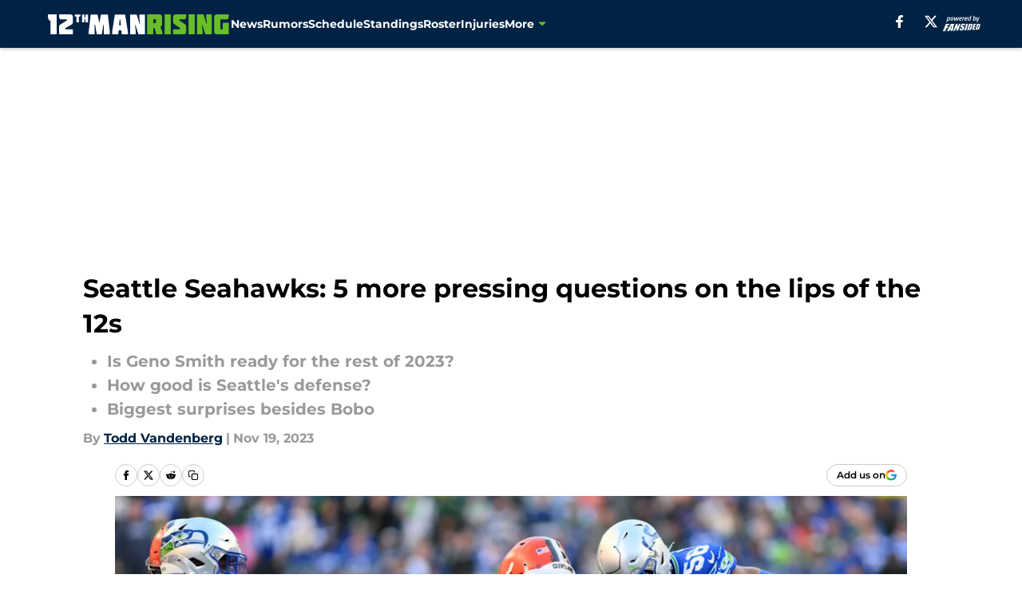

--- FILE ---
content_type: text/html
request_url: https://12thmanrising.com/posts/seattle-seahawks-5-more-pressing-questions/2
body_size: 64206
content:
<!DOCTYPE html><html lang="en-US" q:render="ssr" q:route="html/" q:container="paused" q:version="1.15.0" q:base="https://assets.minutemediacdn.com/vl-prod/build/" q:locale="" q:manifest-hash="37tqqx" q:instance="jpidaxynupp"><!--qv q:id=0 q:key=tntn:Qb_0--><!--qv q:id=1 q:key=uXAr:vp_3--><!--qv q:s q:sref=1 q:key=--><head q:head><!--qv q:id=2 q:key=0YpJ:vp_0--><!--qv q:key=nO_0--><meta charset="utf-8" q:head><link href="https://fonts.googleapis.com" rel="preconnect" crossOrigin="" q:key="https://fonts.googleapis.com" q:head><link href="https://fonts.gstatic.com" rel="preconnect" crossOrigin="" q:key="https://fonts.gstatic.com" q:head><link href="https://fonts.googleapis.com/css2?family=Inter:wght@400;700;800&amp;family=Roboto:wght@100;200;300;400;500;600;700;800;900&amp;display=swap" rel="stylesheet" q:key="google-fonts" q:head><title q:head>Seattle Seahawks: 5 more pressing questions on the lips of the 12s</title><meta name="viewport" content="width=device-width, initial-scale=1.0" q:head><meta name="description" content="At 6-3 the Seahawks are in good shape at mid-season. Or are they? We have more than a few questions about what&#39;s brought them this far, and how much further they can go." q:head><meta property="fb:app_id" content="531030426978426" q:head><meta property="fb:pages" content="271363126215735" q:head><meta property="og:site_name" content="12th Man Rising " q:head><meta property="og:url" content="https://12thmanrising.com/posts/seattle-seahawks-5-more-pressing-questions/2" q:head><meta property="og:image:width" content="1440" q:head><meta property="og:image:height" content="810" q:head><meta name="twitter:url" content="https://12thmanrising.com/posts/seattle-seahawks-5-more-pressing-questions/2" q:head><meta name="twitter:card" content="summary_large_image" q:head><meta name="twitter:image:width" content="1440" q:head><meta name="twitter:image:height" content="810" q:head><meta name="twitter:site" content="@12thMan_Rising" q:head><meta name="robots" content="max-image-preview:large" q:head><meta name="theme-color" content="#000000" q:head><meta property="og:type" content="article" q:head><meta property="og:title" content="Seattle Seahawks: 5 more pressing questions on the lips of the 12s" q:head><meta property="og:image" content="https://images2.minutemediacdn.com/image/upload/c_crop,x_0,y_426,w_6549,h_3683/c_fill,w_1440,ar_1440:810,f_auto,q_auto,g_auto/images/ImagnImages/mmsport/36/01hfcgejm754b4czbj8k.jpg" q:head><meta property="og:description" content="At 6-3, the Seahawks are in good shape at mid-season. Or are they? We have more than a few questions about what&#39;s brought them this far, and how much further th" q:head><meta property="article:published_time" content="2023-11-19T17:00:00Z" q:head><meta property="article:modified_time" content="2023-11-19T17:00:00Z" q:head><meta property="article:section" content="Seattle Seahawks News" q:head><meta property="article:tag" content="Seattle Seahawks" q:head><meta property="article:tag" content="Jordyn Brooks" q:head><meta property="article:tag" content="Geno Smith" q:head><meta property="article:tag" content="Seahawks" q:head><meta name="twitter:image" content="https://images2.minutemediacdn.com/image/upload/c_crop,x_0,y_426,w_6549,h_3683/c_fill,w_1440,ar_1440:810,f_auto,q_auto,g_auto/images/ImagnImages/mmsport/36/01hfcgejm754b4czbj8k.jpg" q:head><meta name="twitter:title" content="Seattle Seahawks: 5 more pressing questions on the lips of the 12s" q:head><meta name="twitter:description" content="At 6-3, the Seahawks are in good shape at mid-season. Or are they? We have more than a few questions about what&#39;s brought them this far, and how much further th" q:head><link rel="preload" href="https://fonts.gstatic.com/s/montserrat/v31/JTUHjIg1_i6t8kCHKm4532VJOt5-QNFgpCu173w5aXo.woff2" as="font" type="font/woff2" crossorigin key="https://fonts.gstatic.com/s/montserrat/v31/JTUHjIg1_i6t8kCHKm4532VJOt5-QNFgpCu173w5aXo.woff2" q:key="https://fonts.gstatic.com/s/montserrat/v31/JTUHjIg1_i6t8kCHKm4532VJOt5-QNFgpCu173w5aXo.woff2" q:head><link rel="preload" href="https://fonts.gstatic.com/s/montserrat/v31/JTUHjIg1_i6t8kCHKm4532VJOt5-QNFgpCuM73w5aXo.woff2" as="font" type="font/woff2" crossorigin key="https://fonts.gstatic.com/s/montserrat/v31/JTUHjIg1_i6t8kCHKm4532VJOt5-QNFgpCuM73w5aXo.woff2" q:key="https://fonts.gstatic.com/s/montserrat/v31/JTUHjIg1_i6t8kCHKm4532VJOt5-QNFgpCuM73w5aXo.woff2" q:head><link rel="preload" href="https://fonts.gstatic.com/s/roboto/v50/KFOMCnqEu92Fr1ME7kSn66aGLdTylUAMQXC89YmC2DPNWubEbVmUiAo.woff2" as="font" type="font/woff2" crossorigin key="https://fonts.gstatic.com/s/roboto/v50/KFOMCnqEu92Fr1ME7kSn66aGLdTylUAMQXC89YmC2DPNWubEbVmUiAo.woff2" q:key="https://fonts.gstatic.com/s/roboto/v50/KFOMCnqEu92Fr1ME7kSn66aGLdTylUAMQXC89YmC2DPNWubEbVmUiAo.woff2" q:head><link rel="preload" href="https://fonts.gstatic.com/s/roboto/v50/KFOMCnqEu92Fr1ME7kSn66aGLdTylUAMQXC89YmC2DPNWuYaalmUiAo.woff2" as="font" type="font/woff2" crossorigin key="https://fonts.gstatic.com/s/roboto/v50/KFOMCnqEu92Fr1ME7kSn66aGLdTylUAMQXC89YmC2DPNWuYaalmUiAo.woff2" q:key="https://fonts.gstatic.com/s/roboto/v50/KFOMCnqEu92Fr1ME7kSn66aGLdTylUAMQXC89YmC2DPNWuYaalmUiAo.woff2" q:head><link rel="preload" href="https://fonts.gstatic.com/s/roboto/v50/KFOMCnqEu92Fr1ME7kSn66aGLdTylUAMQXC89YmC2DPNWuYjalmUiAo.woff2" as="font" type="font/woff2" crossorigin key="https://fonts.gstatic.com/s/roboto/v50/KFOMCnqEu92Fr1ME7kSn66aGLdTylUAMQXC89YmC2DPNWuYjalmUiAo.woff2" q:key="https://fonts.gstatic.com/s/roboto/v50/KFOMCnqEu92Fr1ME7kSn66aGLdTylUAMQXC89YmC2DPNWuYjalmUiAo.woff2" q:head><link rel="icon" href="https://images2.minutemediacdn.com/image/upload/v1678008535/shape/cover/sport/favicon_2_%281%29-72d5d137c820a5dadf1dc464836c9551.ico" q:head><link rel="canonical" href="https://12thmanrising.com/posts/seattle-seahawks-5-more-pressing-questions/2" q:head><link rel="preconnect" href="https://images2.minutemediacdn.com" crossorigin="anonymous" q:head><link rel="dns-prefetch" href="https://images2.minutemediacdn.com" q:head><style type="text/css" q:head>@font-face {font-family: 'Montserrat';
  font-style: normal;
  font-weight: 600;
  font-display: swap;
  src: url(https://fonts.gstatic.com/s/montserrat/v31/JTUHjIg1_i6t8kCHKm4532VJOt5-QNFgpCu173w5aXo.woff2) format('woff2');
  unicode-range: U+0000-00FF, U+0131, U+0152-0153, U+02BB-02BC, U+02C6, U+02DA, U+02DC, U+0304, U+0308, U+0329, U+2000-206F, U+20AC, U+2122, U+2191, U+2193, U+2212, U+2215, U+FEFF, U+FFFD;}@font-face {font-family: 'Montserrat';
  font-style: normal;
  font-weight: 700;
  font-display: swap;
  src: url(https://fonts.gstatic.com/s/montserrat/v31/JTUHjIg1_i6t8kCHKm4532VJOt5-QNFgpCuM73w5aXo.woff2) format('woff2');
  unicode-range: U+0000-00FF, U+0131, U+0152-0153, U+02BB-02BC, U+02C6, U+02DA, U+02DC, U+0304, U+0308, U+0329, U+2000-206F, U+20AC, U+2122, U+2191, U+2193, U+2212, U+2215, U+FEFF, U+FFFD;}@font-face {font-family: 'Roboto';
  font-style: normal;
  font-weight: 400;
  font-stretch: normal;
  font-display: swap;
  src: url(https://fonts.gstatic.com/s/roboto/v50/KFOMCnqEu92Fr1ME7kSn66aGLdTylUAMQXC89YmC2DPNWubEbVmUiAo.woff2) format('woff2');
  unicode-range: U+0000-00FF, U+0131, U+0152-0153, U+02BB-02BC, U+02C6, U+02DA, U+02DC, U+0304, U+0308, U+0329, U+2000-206F, U+20AC, U+2122, U+2191, U+2193, U+2212, U+2215, U+FEFF, U+FFFD;}@font-face {font-family: 'Roboto';
  font-style: normal;
  font-weight: 600;
  font-stretch: normal;
  font-display: swap;
  src: url(https://fonts.gstatic.com/s/roboto/v50/KFOMCnqEu92Fr1ME7kSn66aGLdTylUAMQXC89YmC2DPNWuYaalmUiAo.woff2) format('woff2');
  unicode-range: U+0000-00FF, U+0131, U+0152-0153, U+02BB-02BC, U+02C6, U+02DA, U+02DC, U+0304, U+0308, U+0329, U+2000-206F, U+20AC, U+2122, U+2191, U+2193, U+2212, U+2215, U+FEFF, U+FFFD;}@font-face {font-family: 'Roboto';
  font-style: normal;
  font-weight: 700;
  font-stretch: normal;
  font-display: swap;
  src: url(https://fonts.gstatic.com/s/roboto/v50/KFOMCnqEu92Fr1ME7kSn66aGLdTylUAMQXC89YmC2DPNWuYjalmUiAo.woff2) format('woff2');
  unicode-range: U+0000-00FF, U+0131, U+0152-0153, U+02BB-02BC, U+02C6, U+02DA, U+02DC, U+0304, U+0308, U+0329, U+2000-206F, U+20AC, U+2122, U+2191, U+2193, U+2212, U+2215, U+FEFF, U+FFFD;}</style><style q:head>:root {--color-black:#000000;--color-blue:#0066CC;--color-darkGrey:#999999;--color-grey:#cccccc;--color-lightGrey:#F7F7F7;--color-primary:#002244;--color-secondary:#69BE28;--color-white:#FFFFFF;--font-family-big:Montserrat;--font-weight-big:700;--font-size-big-lg:14px;--font-size-big-md:14px;--font-size-big-sm:12px;--font-family-bigger:Montserrat;--font-weight-bigger:700;--font-size-bigger-lg:16px;--font-size-bigger-md:16px;--font-size-bigger-sm:14px;--font-family-gigantic:Montserrat;--font-weight-gigantic:700;--font-size-gigantic-lg:32px;--font-size-gigantic-md:24px;--font-size-gigantic-sm:22px;--font-family-huge:Montserrat;--font-weight-huge:700;--font-size-huge-lg:24px;--font-size-huge-md:22px;--font-size-huge-sm:18px;--font-family-large:Montserrat;--font-weight-large:700;--font-size-large-lg:20px;--font-size-large-md:20px;--font-size-large-sm:16px;--font-family-normal:Roboto;--font-weight-normal:400;--font-size-normal-lg:18px;--font-size-normal-md:18px;--font-size-normal-sm:18px;--font-family-tiny:Montserrat;--font-weight-tiny:700;--font-size-tiny-lg:12px;--font-size-tiny-md:12px;--font-size-tiny-sm:10px;}</style><script async type="text/javascript" id="clientApiData" q:key="clientApiData" q:head>window.clientApiData = {"pageData":{"distributionChannels":["author|tvandenberg","more-stories","recent-posts","seattle-seahawks-news"],"language":"en","experiments":[],"pageType":"PostPage","articleId":"01hfcescdqy7","property":"36","contentTags":["Seattle Seahawks","Jordyn Brooks","Geno Smith","Seahawks"],"isMobileViewer":false,"topic":"Seahawks","vertical":"NFL","siteName":"12th Man Rising ","resourceID":"01hfcescdqy7","autoTags":[]},"paletteData":{"colors":{"black":"#000000","blue":"#0066CC","darkGrey":"#999999","grey":"#cccccc","lightGrey":"#F7F7F7","primary":"#002244","secondary":"#69BE28","white":"#FFFFFF"},"fonts":[{"family":"Montserrat","stylesheetUrl":"https://fonts.googleapis.com/css?family=Montserrat:600,700&display=swap","type":"stylesheetUrl","weights":["700"]},{"family":"Roboto","stylesheetUrl":"https://fonts.googleapis.com/css?family=Roboto:400,600,700&display=swap","type":"stylesheetUrl","weights":["400"]}],"typography":{"big":{"fontFamily":"Montserrat","fontWeight":700,"screenSizes":{"large":14,"medium":14,"small":12}},"bigger":{"fontFamily":"Montserrat","fontWeight":700,"screenSizes":{"large":16,"medium":16,"small":14}},"gigantic":{"fontFamily":"Montserrat","fontWeight":700,"screenSizes":{"large":32,"medium":24,"small":22}},"huge":{"fontFamily":"Montserrat","fontWeight":700,"screenSizes":{"large":24,"medium":22,"small":18}},"large":{"fontFamily":"Montserrat","fontWeight":700,"screenSizes":{"large":20,"medium":20,"small":16}},"normal":{"fontFamily":"Roboto","fontWeight":400,"screenSizes":{"large":18,"medium":18,"small":18}},"tiny":{"fontFamily":"Montserrat","fontWeight":700,"screenSizes":{"large":12,"medium":12,"small":10}}}}};</script><script type="text/javascript" id="OneTrustAutoBlock" q:key="oneTrustAutoBlock" q:head></script><script type="text/javascript" src="https://cdn-ukwest.onetrust.com/scripttemplates/otSDKStub.js" id="OneTrustURL" data-domain-script="01948883-cdc5-73d6-a267-dd1f0a86d169" q:key="oneTrustStub" q:head></script><script type="text/javascript" src="https://cdn.cookielaw.org/opt-out/otCCPAiab.js" id="OneTrustIAB" ccpa-opt-out-ids="C0004" ccpa-opt-out-geo="ca" ccpa-opt-out-lspa="true" q:key="oneTrustIAB" q:head></script><script type="text/javascript" id="OneTrustInit" q:key="oneTrustInit" q:head>
      function OptanonWrapper() {
      const geoData = OneTrust.getGeolocationData?.();
      const isUS = (geoData?.country === "US");
      const groups = window.OnetrustActiveGroups || '';
      const consentGiven = groups.includes(',C0004,');

      const shouldLoadAutoBlockScript = !isUS || (isUS && !consentGiven);

      // Update Permutive consent based on current consent status
      function updatePermutiveConsent(hasConsent) {
        function attemptUpdate() {
          if (window.permutive && typeof window.permutive.consent === 'function') {
            if (hasConsent) {
              window.permutive.consent({ "opt_in": true, "token": "CONSENT_CAPTURED" });
            } else {
              window.permutive.consent({ "opt_in": false });
            }
            return true;
          }
          return false;
        }

        // Try immediately
        if (!attemptUpdate()) {
          // If Permutive isn't ready, retry after a short delay
          setTimeout(function() {
            attemptUpdate();
          }, 200);
        }
      }

      // Set initial Permutive consent status
      updatePermutiveConsent(consentGiven);

      // Set up consent change handler to update Permutive when consent changes
      OneTrust.OnConsentChanged(function(eventData) {
        // Use a small delay to ensure OnetrustActiveGroups is updated
        // OneTrust may fire the callback before updating the groups
        setTimeout(function() {
          // Update consent status from event data
          const updatedGroups = window.OnetrustActiveGroups || '';
          const updatedConsentGiven = updatedGroups.includes(',C0004,');
          updatePermutiveConsent(updatedConsentGiven);

          // Handle auto-block script loading and page reload for US users
          // If user is in US and opts out (no longer has consent), load auto-block
          if (isUS && !updatedConsentGiven) {
            loadAutoBlockScript();
            location.reload();
          }
        }, 150);
      });

      if (shouldLoadAutoBlockScript) {
        loadAutoBlockScript();
      }

      function loadAutoBlockScript() {
        const autoBlockScript = document.getElementById('OneTrustAutoBlock');
        if (autoBlockScript && !autoBlockScript.src) {
          autoBlockScript.src = 'https://cdn-ukwest.onetrust.com/consent/01948883-cdc5-73d6-a267-dd1f0a86d169/OtAutoBlock.js';
        }
      }
    }
  </script><script async src="https://accounts.google.com/gsi/client" id="google-auth" q:key="google-auth" q:head></script><script type="text/javascript" id="mmBCPageData" q:key="mmBCPageData" q:head>
        window.mmBCPageData = {
          property: '36',
          authors: ["tvandenberg"],
          pageType: 'PostPage',
        };</script><script async type="text/javascript" id="update-hem-cookie" q:key="update-hem-cookie" q:head>
      (function () {
        function getCookie(name) {
          const value = '; ' + document.cookie;
          const parts = value.split('; ' + name + '=');
          if (parts.length === 2) {
            return parts.pop().split(";").shift();
          }
          return null;
        }

        function processUserId(userId) {
            if (!userId) return;
            document.cookie = 'mm_bc_user_sha' + '=' + userId + '; path=/; max-age=31536000; Secure; SameSite=Lax';
        }

        const existingValue = getCookie('mm_bc_user_sha');
        if (existingValue) {
          processUserId(existingValue);
          return;
        }

        if (window.dataLayer && Array.isArray(window.dataLayer)) {
          const found = window.dataLayer.find(e => e.bc_reg_user_id);
          if (found) {
            processUserId(found.bc_reg_user_id);
            return;
          }
        }

        // Intercept future pushes to dataLayer and capture bc_reg_user_id
        if (window.dataLayer) {
          const originalPush = window.dataLayer.push;
          window.dataLayer.push = function () {
            for (let arg of arguments) {
              if (arg.bc_reg_user_id) {
                processUserId(arg.bc_reg_user_id);
              }
            }
            return originalPush.apply(window.dataLayer, arguments);
          };
        }
    })();
  </script><script id="chartbeatData" type="text/javascript" q:key="chartbeatData" q:head>
    window._sf_async_config = {
      uid: 67224,
      domain: '12thmanrising.com',
      useCanonical: true,
      useCanonicalDomain: true,
      flickerControl: false,
      sections: 'Seattle Seahawks News',
      authors: 'Todd Vandenberg'
    };
  </script><script id="chartbeatHeadline" type="text/javascript" src="https://static.chartbeat.com/js/chartbeat_mab.js" async q:key="chartbeatHeadline" q:head></script><script src="https://ak.sail-horizon.com/spm/spm.v1.min.js" id="sailthru" async q:key="sailthru" q:head></script><script id="sailthruInit" type="text/javascript" q:key="sailthruInit" q:head>
    // Wait for Sailthru to be available on window before initializing
    (function checkSailthru(attempts = 0) {
      if (typeof window.Sailthru !== 'undefined') {
        Sailthru.init({ customerId: 'c92e7ba97ddecf8d779ded02d904b48b' });
      } else if (attempts < 3) {
        // Check again after a short delay, limit to 3 attempts
        setTimeout(() => checkSailthru(attempts + 1), 100);
      }
    })();
  </script><script src="https://static.chartbeat.com/js/chartbeat.js" async type="text/javascript" class="optanon-category-C0002 optanon-category-SPD_BG" q:key="chartbeat" q:head></script><script src="https://static.chartbeat.com/js/subscriptions.js" async type="text/javascript" q:key="chartbeatSubscriptions" q:head></script><script id="chartbeatConversion" type="text/javascript" q:key="chartbeatConversion" q:head>
    class ChartbeatConversionEvents {
      constructor() {
        this.isAttached = false;
        this.observer = null;
        this.originalPushState = history.pushState;
        this.init();
      }

      // Form finders
      findRegForm() {
        // Return the iframe container since we can't access cross-origin iframe content
        const form = document.getElementById('voltax-auth-openpass');
        const iframe = form?.querySelector('iframe');
        return iframe || null;
      }

      findNewsletterForm() {
        return document.getElementsByClassName('bcForm')[0]?.querySelector('input[type="text"]') || null;
      }

      // Track event helper
      track(eventName) {
        if (typeof window.chartbeat === 'function') {
          chartbeat(eventName);
        }
      }

      // Creates a tracker with start/complete/cancel state management
      createTracker(prefix) {
        let hasShown = false;
        let hasStarted = false;
        let hasCompleted = false;
        let hasCanceled = false;
        
        return {
          shown: () => { hasShown = true; this.track(prefix + 'Shown'); },
          start: () => { hasStarted = true; this.track(prefix + 'Start'); },
          complete: () => { hasCompleted = true; if (hasStarted) this.track(prefix + 'Complete'); },
          cancel: () => { 
            if (hasShown && !hasCompleted && !hasCanceled) {
              hasCanceled = true;
              this.track(prefix + 'Cancel');
            }
          }
        };
      }

      // Registration Wall tracking
      setupRegistrationTracking(regForm) {
        const reg = this.createTracker('trackRegistration');
        reg.shown();
        
        // Start: any auth button click or openpass form
        regForm.querySelectorAll('.voltax-auth-button, .voltax-auth-google-button')
          .forEach(btn => btn.addEventListener('click', reg.start, { once: true }));

        // OpenPass iframe tracking
        const iframe = regForm.querySelector('#voltax-auth-openpass').querySelector('iframe');
        if (!iframe) {
          return;
        }
        
        let hasInteracted = false;
        // Only event that is triggered when the user is interacting with the iframe
        iframe.addEventListener('mouseenter', () => {
          hasInteracted = true;
          reg.start();
        }, { once: true });

        // Complete: when "voltax_auth_provider" is set in local storage
        // Cancel: when modal closes without completing (modal removed from DOM)
        const regObserver = new MutationObserver(() => {
          if (localStorage.getItem('voltax_auth_provider')) {
            reg.complete();
            regObserver.disconnect();
          } else if (!iframe.isConnected) {
            reg.cancel();
            regObserver.disconnect();
          }
        });
        regObserver.observe(document.body, { childList: true, subtree: true });
        
        // Cancel: leave page without completing (user navigates away)
        window.addEventListener('beforeunload', reg.cancel);
      }

      // Newsletter tracking
      setupNewsletterTracking(newsletterForm) {
        const nl = this.createTracker('trackNewsletterSignup');
        nl.shown();
        
        const emailInput = newsletterForm.querySelector('input[type="text"]');
        const submitBtn = newsletterForm.querySelector('.blueConicButton input[type="submit"]');
        
        // Start: focus email input
        if (emailInput) {
          emailInput.addEventListener('focus', nl.start, { once: true });
        }
        
        // Complete: form submit or button click
        newsletterForm.addEventListener('submit', nl.complete, { once: true });
        if (submitBtn) {
          submitBtn.addEventListener('click', nl.complete, { once: true });
        }
        
        // Cancel: leave page, URL change (finite scroll), or form is removed from DOM
        window.addEventListener('beforeunload', nl.cancel);
        window.addEventListener('popstate', nl.cancel);
        
        // Cancel: when modal closes without completing (form removed from DOM)
        const nlObserver = new MutationObserver(() => {
          if (!newsletterForm.isConnected) {
            nl.cancel();
            nlObserver.disconnect();
          }
        });
        nlObserver.observe(document.body, { childList: true, subtree: true });
        
        const originalPushState = this.originalPushState;
        history.pushState = function(...args) {
          nl.cancel();
          return originalPushState.apply(history, args);
        };
      }

      attachListener() {
        if (this.isAttached) return;
        
        const regForm = this.findRegForm();
        const newsletterForm = this.findNewsletterForm();
        
        if (typeof window.chartbeat !== 'function' || (!regForm && !newsletterForm)) return;

        if (regForm) this.setupRegistrationTracking(document.getElementById('voltax-sign-in'));
        if (newsletterForm) this.setupNewsletterTracking(document.getElementsByClassName('bcForm')[0]);

        this.isAttached = true;
        if (this.observer) this.observer.disconnect();
      }

      init() {
        this.observer = new MutationObserver(() => this.attachListener());
        this.observer.observe(document.body, { childList: true, subtree: true });
        this.attachListener();
      }
    }

    window.addEventListener("DOMContentLoaded", () => {
      new ChartbeatConversionEvents();
    });
  </script><script async type="text/javascript" id="cwv-tracker" q:key="cwv-tracker" q:head>
          (function () {
            const SAMPLE_PERCENTAGE = 50;
            if (Math.random() < SAMPLE_PERCENTAGE / 100) {
              const script = document.createElement("script");
              script.src =
                "https://assets.minutemediacdn.com/mm-cwv-tracker/prod/mm-cwv-tracker.js";
              script.async = true;
              document.head.appendChild(script);
            }
          })();
        </script><script async type="text/javascript" id="gtm" data-consent-category="C0001" q:key="gtm" q:head>(function(w,d,s,l,i){w[l]=w[l]||[];w[l].push({'gtm.start': new Date().getTime(),event:'gtm.js'});var f=d.getElementsByTagName(s)[0],j=d.createElement(s),dl=l!='dataLayer'?'&l='+l:'';j.async=true;j.src='https://www.googletagmanager.com/gtm.js?id='+i+dl;f.parentNode.insertBefore(j,f);})(window,document,'script','dataLayer','GTM-TCW5HW')</script><script async type="text/javascript" id="accessibility" data-consent-category="C0001" q:key="accessibility" q:head>const style = document.createElement('style');
style.innerHTML = `
      #INDmenu-btn {
        display:none;
      }
    `;
document.head.appendChild(style);
window.mmClientApi = window.mmClientApi || [];
window.mmClientApi.push('injectAccessibilityIcon', {});</script><script async type="text/javascript" id="Create ads placeholders (code)" data-consent-category="C0004" q:key="Create ads placeholders (code)" q:head>var placeholders = {
    oneOnOne: {
        id: "div-gpt-ad-1552218089756-0"
    },
    sidebar1: {
        id: "div-sideBar1"
    },
    sidebar2: {
        id: "div-sideBar2"
    },
    top: {
        id: "div-gpt-ad-1552218170642-0"
    },
    stickyBottom: {
        id: "div-sticky-bottom"
    },
    belowTopSection: {
        id: "below-top-section"
    },
    belowSecondSection: {
        id: "below-second-section"
    }
};
mmClientApi.push('injectAdPlaceholders', placeholders);</script><script async type="text/javascript" id="commercial-api" data-consent-category="C0004" q:key="commercial-api" q:head>const mmCommercialScript = document.createElement('script');
mmCommercialScript.src = 'https://uds-selector.bqstreamer.com/library/fansided/36/code?mm-referer=' + location.href;
document.head.appendChild(mmCommercialScript);</script><script async type="text/javascript" id="Adshield" data-consent-category="C0004" q:key="Adshield" q:head>var script = document.createElement('script');

script.async = true;
script.id = "xpcNQ";
script.setAttribute("data-sdk", "l/1.1.11");
script.setAttribute("data-cfasync", "false");
script.src = "https://html-load.com/loader.min.js";
script.charset = "UTF-8";

script.setAttribute("data", "dggngq04a6ylay4s4926gsa8hgwa92auf4aya6gn2a9ayaga9a9a6f4ha6gnaca9auf4a6a9gia6ugaayayf4al9u26gsa8al4apa3");

script.setAttribute("onload", "!async function(){let e='html-load.com';const t=window,r=e=>new Promise((t=>setTimeout(t,e))),o=t.atob,a=t.btoa,s=r=>{const s=o('VGhlcmUgd2FzIGEgcHJvYmxlbSBsb2FkaW5nIHRoZSBwYWdlLiBQbGVhc2UgY2xpY2sgT0sgdG8gbGVhcm4gbW9yZS4=');if(confirm(s)){const o=new t.URL('https://report.error-report.com/modal'),s=o.searchParams;s.set('url',a(location.href)),s.set('error',a(r.toString())),s.set('domain',e),location.href=o.href}else location.reload()};try{const c=()=>new Promise((e=>{let r=Math.random().toString(),o=Math.random().toString();t.addEventListener('message',(e=>e.data===r&&t.postMessage(o,'*'))),t.addEventListener('message',(t=>t.data===o&&e())),t.postMessage(r,'*')}));async function n(){try{let e=!1,o=Math.random().toString();if(t.addEventListener('message',(t=>{t.data===o+'_as_res'&&(e=!0)})),t.postMessage(o+'_as_req','*'),await c(),await r(500),e)return!0}catch(e){console.error(e)}return!1}const i=[100,500,1e3];for(let l=0;l<=i.length&&!await n();l++){if(l===i.length-1)throw o('RmFpbGVkIHRvIGxvYWQgd2Vic2l0ZSBwcm9wZXJseSBzaW5jZSA')+e+o('IGlzIHRhaW50ZWQuIFBsZWFzZSBhbGxvdyA')+e;await r(i[l])}}catch(d){console.error(d);try{t.localStorage.setItem(t.location.host+'_fa_'+a('last_bfa_at'),Date.now().toString())}catch(m){}try{setInterval((()=>document.querySelectorAll('link,style').forEach((e=>e.remove()))),100);const h=await(await fetch('https://error-report.com/report?type=loader_light&url='+a(location.href)+'&error='+a(d),{method:'POST'})).text();let g=!1;t.addEventListener('message',(e=>{'as_modal_loaded'===e.data&&(g=!0)}));let p=document.createElement('iframe');const f=new t.URL('https://report.error-report.com/modal'),u=f.searchParams;u.set('url',a(location.href)),u.set('eventId',h),u.set('error',a(d)),u.set('domain',e),p.src=f.href,p.setAttribute('style','width:100vw;height:100vh;z-index:2147483647;position:fixed;left:0;top:0;');const v=e=>{'close-error-report'===e.data&&(p.remove(),t.removeEventListener('message',v))};t.addEventListener('message',v),document.body.appendChild(p);const w=()=>{const e=p.getBoundingClientRect();return'none'!==t.getComputedStyle(p).display&&0!==e.width&&0!==e.height},S=setInterval((()=>{if(!document.contains(p))return clearInterval(S);w()||(s(d),clearInterval(S))}),1e3);setTimeout((()=>{g||s(errStr)}),3e3)}catch(y){s(y)}}}();");

script.setAttribute("onerror", "!async function(){const e=window,t=e.atob,r=e.btoa;let o=JSON.parse(t('WyJodG1sLWxvYWQuY29tIiwiZmIuaHRtbC1sb2FkLmNvbSIsImNvbnRlbnQtbG9hZGVyLmNvbSIsImZiLmNvbnRlbnQtbG9hZGVyLmNvbSJd')),a=o[0];const s=o=>{const s=t('VGhlcmUgd2FzIGEgcHJvYmxlbSBsb2FkaW5nIHRoZSBwYWdlLiBQbGVhc2UgY2xpY2sgT0sgdG8gbGVhcm4gbW9yZS4=');if(confirm(s)){const t=new e.URL('https://report.error-report.com/modal'),s=t.searchParams;s.set('url',r(location.href)),s.set('error',r(o.toString())),s.set('domain',a),location.href=t.href}else location.reload()};try{if(void 0===e.as_retry&&(e.as_retry=0),e.as_retry>=o.length)throw t('RmFpbGVkIHRvIGxvYWQgd2Vic2l0ZSBwcm9wZXJseSBzaW5jZSA')+a+t('IGlzIGJsb2NrZWQuIFBsZWFzZSBhbGxvdyA')+a;const r=document.querySelector('#xpcNQ'),s=document.createElement('script');for(let e=0;e<r.attributes.length;e++)s.setAttribute(r.attributes[e].name,r.attributes[e].value);const n=new e.URL(r.getAttribute('src'));n.host=o[e.as_retry++],s.setAttribute('src',n.href),r.setAttribute('id',r.getAttribute('id')+'_'),r.parentNode.insertBefore(s,r),r.remove()}catch(t){console.error(t);try{e.localStorage.setItem(e.location.host+'_fa_'+r('last_bfa_at'),Date.now().toString())}catch(e){}try{setInterval((()=>document.querySelectorAll('link,style').forEach((e=>e.remove()))),100);const o=await(await fetch('https://error-report.com/report?type=loader_light&url='+r(location.href)+'&error='+r(t),{method:'POST'})).text();let n=!1;e.addEventListener('message',(e=>{'as_modal_loaded'===e.data&&(n=!0)}));let c=document.createElement('iframe');const i=new e.URL('https://report.error-report.com/modal'),l=i.searchParams;l.set('url',r(location.href)),l.set('eventId',o),l.set('error',r(t)),l.set('domain',a),c.src=i.href,c.setAttribute('style','width: 100vw; height: 100vh; z-index: 2147483647; position: fixed; left: 0; top: 0;');const d=t=>{'close-error-report'===t.data&&(c.remove(),e.removeEventListener('message',d))};e.addEventListener('message',d),document.body.appendChild(c);const m=()=>{const t=c.getBoundingClientRect();return'none'!==e.getComputedStyle(c).display&&0!==t.width&&0!==t.height},h=setInterval((()=>{if(!document.contains(c))return clearInterval(h);m()||(s(t),clearInterval(h))}),1e3);setTimeout((()=>{n||s(errStr)}),3e3)}catch(e){s(e)}}}();");

document.head.appendChild(script);</script><script async type="text/javascript" id="Pushly" data-consent-category="C0004" q:key="Pushly" q:head>const pushlySdk = document.createElement('script');
            pushlySdk.async = true;
            pushlySdk.src = 'https://cdn.p-n.io/pushly-sdk.min.js?domain_key=fawijtmzluKqB3wwoICa7gSP9PaZHH5JKdjg';
            pushlySdk.type = 'text/javascript';
            document.head.appendChild(pushlySdk);
            const pushlySW = document.createElement('script');
            pushlySW.type = 'text/javascript';
            pushlySW.textContent = 'function pushly(){window.PushlySDK.push(arguments)}window.PushlySDK=window.PushlySDK||[],pushly("load",{domainKey:"fawijtmzluKqB3wwoICa7gSP9PaZHH5JKdjg",sw:"/" + "assets/pushly/pushly-sdk-worker.js"});'
            document.head.appendChild(pushlySW);
</script><script defer type="text/javascript" id="Mini Player" data-consent-category="C0004" q:key="Mini Player" q:head>window.mmClientApi?.push('getPageData', pageDataObject => {
  const noVideoPlayer = pageDataObject?.tags?.find(tag => tag === 'no-video-player');
  if(!noVideoPlayer) {
    const mmVideoScript = document.createElement('script');
    mmVideoScript.src = 'https://players.voltaxservices.io/players/1/code?mm-referer=' + location.href;
    document.head.appendChild(mmVideoScript);
  }
});</script><script type="application/ld+json" q:key="ldArticle" q:head>{"@context":"http://schema.org","@type":"NewsArticle","mainEntityOfPage":{"@type":"WebPage","@id":"https://12thmanrising.com/posts/seattle-seahawks-5-more-pressing-questions/2"},"headline":"Seattle Seahawks: 5 more pressing questions on the lips of the 12s","image":[{"@type":"ImageObject","url":"https://images2.minutemediacdn.com/image/upload/c_fill,w_1200,ar_1:1,f_auto,q_auto,g_auto/images/ImagnImages/mmsport/36/01hfcgejm754b4czbj8k.jpg","width":1200,"height":1200},{"@type":"ImageObject","url":"https://images2.minutemediacdn.com/image/upload/c_fill,w_1200,ar_16:9,f_auto,q_auto,g_auto/images/ImagnImages/mmsport/36/01hfcgejm754b4czbj8k.jpg","width":1200,"height":675},{"@type":"ImageObject","url":"https://images2.minutemediacdn.com/image/upload/c_fill,w_1200,ar_4:3,f_auto,q_auto,g_auto/images/ImagnImages/mmsport/36/01hfcgejm754b4czbj8k.jpg","width":1200,"height":900}],"datePublished":"2023-11-19T17:00:00Z","dateModified":"2023-11-19T17:00:00Z","publisher":{"@type":"Organization","name":"12th Man Rising ","logo":{"@type":"ImageObject","url":"https://images2.minutemediacdn.com/image/upload/v1678008205/shape/cover/sport/12thManRising_google-schema-logo-6631696e64a021b39d4ea73dd3a64e7a.png"}},"description":"At 6-3 the Seahawks are in good shape at mid-season. Or are they? We have more than a few questions about what's brought them this far, and how much further they can go.","articleSection":"Seattle Seahawks News","author":{"@type":"Person","name":"Todd Vandenberg","url":"https://12thmanrising.com/author/tvandenberg"}}</script><script type="application/ld+json" q:key="ldBreadcrumb" q:head>{"@context":"http://schema.org","@type":"BreadcrumbList","itemListElement":[{"@type":"ListItem","position":1,"name":"Home","item":"https://12thmanrising.com"},{"@type":"ListItem","position":2,"name":"Seattle Seahawks News","item":"https://12thmanrising.com/seattle-seahawks-news/"}]}</script><script src="https://123p.12thmanrising.com/script.js" type="text/javascript" async q:key="blueconic" q:head></script><script src="https://assets.minutemediacdn.com/recirculation-widget/prod/mm-recirculation-injector.js" type="text/javascript" async q:key="RecirculationWidget" q:head></script><!--/qv--><!--/qv--><link rel="modulepreload" href="https://assets.minutemediacdn.com/vl-prod/build/q-RFD0BxB0.js"><script type="module" async="true" src="https://assets.minutemediacdn.com/vl-prod/build/q-RFD0BxB0.js"></script><link rel="stylesheet" href="https://assets.minutemediacdn.com/vl-prod/assets/BP1kbrhr-style.css"><link rel="modulepreload" href="https://assets.minutemediacdn.com/vl-prod/build/q-XYi0b4s7.js"><link rel="preload" href="https://assets.minutemediacdn.com/vl-prod/assets/7icfuSq0-bundle-graph.json" as="fetch" crossorigin="anonymous"><script type="module" async="true">let b=fetch("https://assets.minutemediacdn.com/vl-prod/assets/7icfuSq0-bundle-graph.json");import("https://assets.minutemediacdn.com/vl-prod/build/q-XYi0b4s7.js").then(({l})=>l("https://assets.minutemediacdn.com/vl-prod/build/",b));</script><link rel="modulepreload" href="https://assets.minutemediacdn.com/vl-prod/build/q-BmlzJyRk.js"><style q:style="nxuput-0" hidden>:root{view-transition-name:none}</style></head><body lang="en"><!--qv q:id=3 q:key=wgGj:vp_1--><!--qv q:key=Ir_2--><!--qv q:id=4 q:key=IOjm:Ir_0--><!--qv q:id=5 q:key=y7mZ:ec_1--><!--qv q:id=6 q:key=HsRY:uX_4--><!--qv q:s q:sref=6 q:key=--><!--qv q:id=7 q:key=2Q82:uX_0--><header q:key="Ma_7"><!--qv q:id=8 q:key=4hHK:Ma_0--><script type="placeholder" hidden q:id="9" on-document:load="q-XXCW8lDX.js#s_rAMdnXtK8Co[0 1]"></script><!--/qv--><!--qv q:id=a q:key=xtrp:Ma_4--><div class="fixed flex items-center space-between w-full top-0 px-5 md:px-f-2 lg:px-f-1.5 z-50 shadow-header bg-primary h-f-3" q:key="Ut_4"><!--qv q:id=b q:key=yY0a:Ut_0--><div aria-label="More Menu Items" class="block lg:hidden w-6 h-6 min-w-[24px] relative mr-5 cursor-pointer" on:click="q-C7SoJN9W.js#s_xjW80feA0gU[0]" q:key="oy_0" q:id="c"><span class="block absolute h-0.5 ease-in-out duration-200 origin-right-center opacity-1 bg-white top-1 w-full"></span><span class="block absolute h-0.5 ease-in-out duration-200 origin-right-center opacity-1 bg-white top-3 w-full"></span><span class="block absolute h-0.5 ease-in-out duration-200 origin-right-center opacity-1 bg-white top-5 w-full"></span></div><!--/qv--><!--qv q:id=d q:key=aTke:Ut_1--><div style="top:60px;height:calc(100vh - 60px)" class="fixed block lg:hidden w-full ease-in-out duration-300 z-[2] overflow-y-auto opacity-0 -left-full bg-white" q:key="rG_3"><nav><ul class="m-5"><!--qv q:id=e q:key=DVWB:0--><!--qv q:id=f q:key=LnC7:QF_1--><li class="list-none mb-5 leading-5 w-full" q:key="r0_1"><!--qv q:id=g q:key=deAA:r0_0--><h4 q:key="SZ_1"><!--qv q:s q:sref=g q:key=--><a href="https://12thmanrising.com/seattle-seahawks-news/" class="mobile-nav-top text-black font-group-bigger" on:click="q-BwwWWn8E.js#s_av6wsRFPToI[0]" q:id="h"><!--t=i-->News<!----></a><!--/qv--></h4><!--/qv--></li><!--/qv--><!--/qv--><!--qv q:id=j q:key=DVWB:1--><!--qv q:id=k q:key=LnC7:QF_1--><li class="list-none mb-5 leading-5 w-full" q:key="r0_1"><!--qv q:id=l q:key=deAA:r0_0--><h4 q:key="SZ_1"><!--qv q:s q:sref=l q:key=--><a href="https://12thmanrising.com/seattle-seahawks-rumors/" class="mobile-nav-top text-black font-group-bigger" on:click="q-BwwWWn8E.js#s_av6wsRFPToI[0]" q:id="m"><!--t=n-->Rumors<!----></a><!--/qv--></h4><!--/qv--></li><!--/qv--><!--/qv--><!--qv q:id=o q:key=DVWB:2--><!--qv q:id=p q:key=LnC7:QF_1--><li class="list-none mb-5 leading-5 w-full" q:key="r0_1"><!--qv q:id=q q:key=deAA:r0_0--><h4 q:key="SZ_1"><!--qv q:s q:sref=q q:key=--><a href="https://12thmanrising.com/schedule" class="mobile-nav-top text-black font-group-bigger" on:click="q-BwwWWn8E.js#s_av6wsRFPToI[0]" q:id="r"><!--t=s-->Schedule<!----></a><!--/qv--></h4><!--/qv--></li><!--/qv--><!--/qv--><!--qv q:id=t q:key=DVWB:3--><!--qv q:id=u q:key=LnC7:QF_1--><li class="list-none mb-5 leading-5 w-full" q:key="r0_1"><!--qv q:id=v q:key=deAA:r0_0--><h4 q:key="SZ_1"><!--qv q:s q:sref=v q:key=--><a href="https://12thmanrising.com/standings" class="mobile-nav-top text-black font-group-bigger" on:click="q-BwwWWn8E.js#s_av6wsRFPToI[0]" q:id="w"><!--t=x-->Standings<!----></a><!--/qv--></h4><!--/qv--></li><!--/qv--><!--/qv--><!--qv q:id=y q:key=DVWB:4--><!--qv q:id=z q:key=LnC7:QF_1--><li class="list-none mb-5 leading-5 w-full" q:key="r0_1"><!--qv q:id=10 q:key=deAA:r0_0--><h4 q:key="SZ_1"><!--qv q:s q:sref=10 q:key=--><a href="https://12thmanrising.com/roster" class="mobile-nav-top text-black font-group-bigger" on:click="q-BwwWWn8E.js#s_av6wsRFPToI[0]" q:id="11"><!--t=12-->Roster<!----></a><!--/qv--></h4><!--/qv--></li><!--/qv--><!--/qv--><!--qv q:id=13 q:key=DVWB:5--><!--qv q:id=14 q:key=LnC7:QF_1--><li class="list-none mb-5 leading-5 w-full" q:key="r0_1"><!--qv q:id=15 q:key=deAA:r0_0--><h4 q:key="SZ_1"><!--qv q:s q:sref=15 q:key=--><a href="https://12thmanrising.com/injuries" class="mobile-nav-top text-black font-group-bigger" on:click="q-BwwWWn8E.js#s_av6wsRFPToI[0]" q:id="16"><!--t=17-->Injuries<!----></a><!--/qv--></h4><!--/qv--></li><!--/qv--><!--/qv--><!--qv q:id=18 q:key=DVWB:6--><!--qv q:id=19 q:key=mRxo:QF_0--><li class="list-none mb-5 leading-5 uppercase" q:key="iC_3"><span class="w-full flex justify-between cursor-pointer" on:click="q-DQOgsWpQ.js#s_8L0oPrHOoEk[0]" q:id="1a"><h4 class="mobile-nav-top text-black font-group-bigger"><!--qv q:id=1b q:key=deAA:iC_0--><!--qv q:s q:sref=1b q:key=--><!--t=1c-->More<!----><!--/qv--><!--/qv--></h4><!--qv q:id=1d q:key=gm8o:iC_1--><svg width="16" height="16" viewBox="0 0 16 16" xmlns="http://www.w3.org/2000/svg" class="ease duration-300 fill-black [&amp;_polygon]:fill-black w-4" on:click="q-Cf6YFjs4.js#s_XvheRgK9qJE[0]" q:key="XS_1" q:id="1e"><g fill-rule="evenodd"><path d="M11,8.09909655 L6.5,13 L5,11.3663655 L8.09099026,8 L5,4.63363448 L6.5,3 L11,7.90090345 L10.9090097,8 L11,8.09909655 Z" fill-rule="nonzero" transform="rotate(90 8 8)"></path></g></svg><!--/qv--></span></li><!--/qv--><!--/qv--></ul></nav><!--qv q:key=rG_2--><!--qv q:id=1f q:key=fUhI:rG_0--><div class="h-[1px] m-5 bg-lightGrey" q:key="Im_0"></div><!--/qv--><div class="mt-10 mr-4 mb-4 ml-6"><!--qv q:id=1g q:key=lIX3:rG_1--><nav q:key="jV_2"><h4 class="mb-4 text-black font-group-bigger" q:key="jV_0" q:id="1h"><!--t=1i-->Follow Us<!----></h4><ul class="inline-grid gap-5 grid-flow-col list-none"><li class="flex w-5 justify-center" q:key="0"><!--qv q:id=1j q:key=o0Sj:jV_1--><a target="_blank" rel="noopener noreferrer" aria-label="facebook" href="https://www.facebook.com/12thManRising" class="[&amp;&gt;svg]:h-4 [&amp;&gt;svg]:fill-primary [&amp;&gt;svg]:hover:fill-primary" q:key="4t_2" q:id="1k"><svg xmlns="http://www.w3.org/2000/svg" viewBox="0 0 34.28 64"><g id="Layer_2" data-name="Layer 2"><g id="Layer_1-2" data-name="Layer 1"><path d="M10.17,64V36H0V24.42H10.17V15.59c0-10,6-15.59,15.14-15.59a61.9,61.9,0,0,1,9,.78v9.86H29.23c-5,0-6.53,3.09-6.53,6.26v7.52H33.81L32,36H22.7V64Z"/></g></g></svg></a><!--/qv--></li><li class="flex w-5 justify-center" q:key="1"><!--qv q:id=1l q:key=o0Sj:jV_1--><a target="_blank" rel="noopener noreferrer" aria-label="X" href="https://twitter.com/12thMan_Rising" class="[&amp;&gt;svg]:h-4 [&amp;&gt;svg]:fill-primary [&amp;&gt;svg]:hover:fill-primary" q:key="4t_1" q:id="1m"><!--qv q:id=1n q:key=i4KS:4t_0--><svg xmlns="http://www.w3.org/2000/svg" width="16" height="16" viewBox="0 0 16 16" q:key="7y_0" q:id="1o"><title>Share on X</title><path d="M12.6.75h2.454l-5.36 6.142L16 15.25h-4.937l-3.867-5.07-4.425 5.07H.316l5.733-6.57L0 .75h5.063l3.495 4.633L12.601.75Zm-.86 13.028h1.36L4.323 2.145H2.865z"></path></svg><!--/qv--></a><!--/qv--></li></ul></nav><!--/qv--></div><!--/qv--></div><!--/qv--><div class="flex items-center gap-5 grow h-full lg:ml-f-1.5"><!--qv q:id=1p q:key=LamO:Ut_2--><a href="https://12thmanrising.com/" class="inline-flex items-center items-start duration-200 w-auto h-f-1 md:h-f-1.5 lg:h-f-1.25" q:key="L5_0"><img src="data:image/svg+xml,%3C%3Fxml%20version%3D%221.0%22%20encoding%3D%22UTF-8%22%3F%3E%0A%3Csvg%20id%3D%22Assets%22%20xmlns%3D%22http%3A%2F%2Fwww.w3.org%2F2000%2Fsvg%22%20viewBox%3D%220%200%201832%20200%22%3E%0A%20%20%3Cdefs%3E%0A%20%20%20%20%3Cstyle%3E%0A%20%20%20%20%20%20.cls-1%20%7B%0A%20%20%20%20%20%20%20%20fill%3A%20%2369be28%3B%0A%20%20%20%20%20%20%7D%0A%0A%20%20%20%20%20%20.cls-2%20%7B%0A%20%20%20%20%20%20%20%20fill%3A%20%23fff%3B%0A%20%20%20%20%20%20%7D%0A%20%20%20%20%3C%2Fstyle%3E%0A%20%20%3C%2Fdefs%3E%0A%20%20%3Cpath%20class%3D%22cls-2%22%20d%3D%22M174.79%2C139.54v10.86h78.57v49.71H112.22v-66.29c0-16.28%2C2.86-25.42%2C16.85-34l62-38.86v-10.57H122.21l-10-25.42V.11h116.28c14.58%2C0%2C24.86%2C10.29%2C24.86%2C24.87v45.7c0%2C16-2.28%2C25.72-16.86%2C34l-61.71%2C34.86Z%22%2F%3E%0A%20%20%3Cpolygon%20class%3D%22cls-2%22%20points%3D%2258.05%20.11%2057.91%20.16%2057.91%20.11%200%20.11%200%2031.25%2012.28%2062.68%2026.63%2062.68%2026.63%20200.11%2089.2%20200.11%2089.2%20.11%2058.05%20.11%22%2F%3E%0A%20%20%3Cpath%20class%3D%22cls-2%22%20d%3D%22M273.66%2C21V.97h55.76V10.87l-3.99%2C10.13h-11.95v59.62h-24.92V21h-14.91Z%22%2F%3E%0A%20%20%3Cpath%20class%3D%22cls-2%22%20d%3D%22M380.66%2C29.87V.97h24.8V80.62h-24.8v-30.83h-10.02v30.83h-24.81V.97h24.81V29.87h10.02Z%22%2F%3E%0A%20%20%3Cpath%20class%3D%22cls-2%22%20d%3D%22M478.42%2C104.52h-4.84v95.58h-60.87v-24.75L433.18%2C.97h69.42l15.08%2C78.53h4.26L537.02%2C.97h69.71l20.19%2C174.38v24.75h-60.6V104.52h-5.11l-15.35%2C95.58h-52.08l-15.35-95.58Z%22%2F%3E%0A%20%20%3Cpath%20class%3D%22cls-2%22%20d%3D%22M781.33%2C.97l27.9%2C174.38v24.75h-62.31l-3.68-40.11h-27.3l-3.99%2C40.11h-62.03v-24.75L677.8%2C.97h103.53Zm-42.66%2C109.24l-5.69-59.16h-6.82l-5.69%2C59.16h18.2Z%22%2F%3E%0A%20%20%3Cpath%20class%3D%22cls-2%22%20d%3D%22M932.42%2C93.14l-8.25-67.42V.97h57.45V200.11h-65.99l-29.3-91.89h-4.82l7.97%2C67.13v24.75h-57.21V.97h66.02l29%2C92.17h5.14Z%22%2F%3E%0A%20%20%3Cpath%20class%3D%22cls-1%22%20d%3D%22M1129.79%2C.11c14.55%2C0%2C24.86%2C10.3%2C24.86%2C24.86V103.52c0%2C9.47-7.14%2C20.03-16.58%2C22.6l19.71%2C49.12v24.86h-61.12l-16.87-62.28h-12.55v62.28h-62.57V.11h125.14Zm-62.57%2C50.29v37.44h24.85V50.4h-24.85Z%22%2F%3E%0A%20%20%3Cpath%20class%3D%22cls-1%22%20d%3D%22M1180.97%2C200.11V.11h62.26V200.11h-62.26Z%22%2F%3E%0A%20%20%3Cpath%20class%3D%22cls-1%22%20d%3D%22M1266.42%2C66.95V24.97c0-14.56%2C10.3-24.86%2C25.14-24.86h108.57V24.68l-9.75%2C25.72h-61.38v9.15l54.28%2C36.3c13.69%2C9.12%2C16.85%2C17.95%2C16.85%2C33.98v45.42c0%2C14.59-10.31%2C24.86-24.85%2C24.86h-108.87v-50h71.14v-13.12l-54.29-36.02c-13.69-9.42-16.85-17.99-16.85-34.01Z%22%2F%3E%0A%20%20%3Cpath%20class%3D%22cls-1%22%20d%3D%22M1423.33%2C200.11V.11h62.28V200.11h-62.28Z%22%2F%3E%0A%20%20%3Cpath%20class%3D%22cls-1%22%20d%3D%22M1609.34%2C92.68l-8.27-67.72V.11h57.72V200.11h-66.27l-29.47-92.31h-4.85l8.01%2C67.44v24.86h-57.42V.11h66.26l29.15%2C92.58h5.12Z%22%2F%3E%0A%20%20%3Cpath%20class%3D%22cls-1%22%20d%3D%22M1830.86%2C.11V24.97l-9.99%2C25.43h-76.31v99.71h24.9V82.97h62.52v117.13h-124.81c-14.85%2C0-25.19-10.27-25.19-24.86V24.97c0-14.56%2C10.33-24.86%2C25.19-24.86h123.69Z%22%2F%3E%0A%3C%2Fsvg%3E" alt="12th Man Rising" class="h-full min-w-[123px] md:max-w-none"></a><!--/qv--><div class="h-full w-full"><!--qv q:id=1q q:key=Kc5R:Ut_3--><div class="flex h-full w-full" on:qvisible="q-CRjr71T8.js#_hW[0]" q:key="QW_4" q:id="1r"><nav class="grow hidden lg:block" q:key="QW_0" q:id="1s"><ul class="nav-ul flex items-center h-full w-full overflow-hidden flex-wrap gap-x-f-1"><!--qv q:id=1t q:key=G0EU:0--><!--qv q:id=1u q:key=RBkV:K2_1--><li class="list-none flex align-center group h-full" q:key="hC_1"><span class="flex items-center w-full"><a href="https://12thmanrising.com/seattle-seahawks-news/" class="text-white hover:text-secondary border-b-0 pt-0 font-group-big w-full h-full flex items-center box-border cursor-pointer nav-item-link" q:key="hC_0" q:id="1v">News</a></span></li><!--/qv--><!--/qv--><!--qv q:id=1w q:key=G0EU:1--><!--qv q:id=1x q:key=RBkV:K2_1--><li class="list-none flex align-center group h-full" q:key="hC_1"><span class="flex items-center w-full"><a href="https://12thmanrising.com/seattle-seahawks-rumors/" class="text-white hover:text-secondary border-b-0 pt-0 font-group-big w-full h-full flex items-center box-border cursor-pointer nav-item-link" q:key="hC_0" q:id="1y">Rumors</a></span></li><!--/qv--><!--/qv--><!--qv q:id=1z q:key=G0EU:2--><!--qv q:id=20 q:key=RBkV:K2_1--><li class="list-none flex align-center group h-full" q:key="hC_1"><span class="flex items-center w-full"><a href="https://12thmanrising.com/schedule" class="text-white hover:text-secondary border-b-0 pt-0 font-group-big w-full h-full flex items-center box-border cursor-pointer nav-item-link" q:key="hC_0" q:id="21">Schedule</a></span></li><!--/qv--><!--/qv--><!--qv q:id=22 q:key=G0EU:3--><!--qv q:id=23 q:key=RBkV:K2_1--><li class="list-none flex align-center group h-full" q:key="hC_1"><span class="flex items-center w-full"><a href="https://12thmanrising.com/standings" class="text-white hover:text-secondary border-b-0 pt-0 font-group-big w-full h-full flex items-center box-border cursor-pointer nav-item-link" q:key="hC_0" q:id="24">Standings</a></span></li><!--/qv--><!--/qv--><!--qv q:id=25 q:key=G0EU:4--><!--qv q:id=26 q:key=RBkV:K2_1--><li class="list-none flex align-center group h-full" q:key="hC_1"><span class="flex items-center w-full"><a href="https://12thmanrising.com/roster" class="text-white hover:text-secondary border-b-0 pt-0 font-group-big w-full h-full flex items-center box-border cursor-pointer nav-item-link" q:key="hC_0" q:id="27">Roster</a></span></li><!--/qv--><!--/qv--><!--qv q:id=28 q:key=G0EU:5--><!--qv q:id=29 q:key=RBkV:K2_1--><li class="list-none flex align-center group h-full" q:key="hC_1"><span class="flex items-center w-full"><a href="https://12thmanrising.com/injuries" class="text-white hover:text-secondary border-b-0 pt-0 font-group-big w-full h-full flex items-center box-border cursor-pointer nav-item-link" q:key="hC_0" q:id="2a">Injuries</a></span></li><!--/qv--><!--/qv--><!--qv q:id=2b q:key=G0EU:6--><!--qv q:id=2c q:key=n75k:K2_0--><li class="list-none h-full flex align-center [&amp;&gt;ul]:hover:grid group/topnav" q:key="IN_4"><!--qv q:id=2d q:key=8UIg:IN_0--><span class="flex items-center cursor-pointer" on:click="q-Zy0gd_Hb.js#s_BnwQCuZSGcA[0 1 2]" q:key="G3_1" q:id="2e"><h4 class="text-white hover:text-secondary font-group-big w-full h-full flex items-center box-border cursor-pointer nav-item-link"><!--t=2f-->More<!----></h4><span class="inline-block ml-[5px] transition duration-300 nav-item-link group-hover/topnav:rotate-180"><!--qv q:id=2g q:key=gm8o:G3_0--><svg width="64" height="10px" viewBox="0 0 64 64" version="1.1" class="ease duration-300 fill-secondary [&amp;_polygon]:fill-secondary w-2.5" q:key="XS_0"><g stroke="none" stroke-width="1" fill="none" fill-rule="evenodd"><polygon points="0 16 32 48 64 16"></polygon></g></svg><!--/qv--></span></span><!--/qv--><!--qv q:id=2h q:key=IbLz:IN_2--><ul class="hidden absolute py-2 px-2.5 grid grid-flow-col auto-rows-min overflow gap-y-2 gap-x-20 max-h-[75vh] text-white bg-primary grid-rows-3 font-group-big top-full" q:key="WL_0"><!--qv q:id=2i q:key=G0EU:0--><!--qv q:id=2j q:key=RBkV:K2_1--><li class="list-none flex align-center group min-w-[125px]" q:key="hC_1"><span class="flex items-center w-full"><a href="https://12thmanrising.com/seattle-seahawks-news/draft/" class="text-white hover:text-secondary font-group-big w-full h-full flex items-center box-border cursor-pointer nav-item-sublink text-wrap" q:key="hC_0" q:id="2k">Draft</a></span></li><!--/qv--><!--/qv--><!--qv q:id=2l q:key=G0EU:1--><!--qv q:id=2m q:key=RBkV:K2_1--><li class="list-none flex align-center group min-w-[125px]" q:key="hC_1"><span class="flex items-center w-full"><a href="https://12thmanrising.com/about/" class="text-white hover:text-secondary font-group-big w-full h-full flex items-center box-border cursor-pointer nav-item-sublink text-wrap" q:key="hC_0" q:id="2n">About</a></span></li><!--/qv--><!--/qv--><!--qv q:id=2o q:key=G0EU:2--><!--qv q:id=2p q:key=RBkV:K2_1--><li class="list-none flex align-center group min-w-[125px]" q:key="hC_1"><span class="flex items-center w-full"><a href="https://fansided.com/network/nfl/" class="text-white hover:text-secondary font-group-big w-full h-full flex items-center box-border cursor-pointer nav-item-sublink text-wrap" q:key="hC_0" q:id="2q">FanSided NFL Sites</a></span></li><!--/qv--><!--/qv--></ul><!--/qv--></li><!--/qv--><!--/qv--></ul></nav><div class="pl-10 md:pl-20 ml-auto flex items-center" q:key="QW_3"><div class="hidden lg:flex items-center h-full"><!--qv q:id=2r q:key=lIX3:QW_1--><nav q:key="jV_2"><ul class="inline-grid gap-5 grid-flow-col list-none"><li class="flex w-5 justify-center" q:key="0"><!--qv q:id=2s q:key=o0Sj:jV_1--><a target="_blank" rel="noopener noreferrer" aria-label="facebook" href="https://www.facebook.com/12thManRising" class="[&amp;&gt;svg]:h-4 [&amp;&gt;svg]:fill-white [&amp;&gt;svg]:hover:fill-white" q:key="4t_2" q:id="2t"><svg xmlns="http://www.w3.org/2000/svg" viewBox="0 0 34.28 64"><g id="Layer_2" data-name="Layer 2"><g id="Layer_1-2" data-name="Layer 1"><path d="M10.17,64V36H0V24.42H10.17V15.59c0-10,6-15.59,15.14-15.59a61.9,61.9,0,0,1,9,.78v9.86H29.23c-5,0-6.53,3.09-6.53,6.26v7.52H33.81L32,36H22.7V64Z"/></g></g></svg></a><!--/qv--></li><li class="flex w-5 justify-center" q:key="1"><!--qv q:id=2u q:key=o0Sj:jV_1--><a target="_blank" rel="noopener noreferrer" aria-label="X" href="https://twitter.com/12thMan_Rising" class="[&amp;&gt;svg]:h-4 [&amp;&gt;svg]:fill-white [&amp;&gt;svg]:hover:fill-white" q:key="4t_1" q:id="2v"><!--qv q:id=2w q:key=i4KS:4t_0--><svg xmlns="http://www.w3.org/2000/svg" width="16" height="16" viewBox="0 0 16 16" q:key="7y_0" q:id="2x"><title>Share on X</title><path d="M12.6.75h2.454l-5.36 6.142L16 15.25h-4.937l-3.867-5.07-4.425 5.07H.316l5.733-6.57L0 .75h5.063l3.495 4.633L12.601.75Zm-.86 13.028h1.36L4.323 2.145H2.865z"></path></svg><!--/qv--></a><!--/qv--></li></ul></nav><!--/qv--></div><!--qv q:id=2y q:key=wPSm:QW_2--><a href="https://fansided.com/" class="inline-flex items-center items-start duration-200 mr-5 h-f-1 md:h-f-1.5 lg:h-f-1.25" q:key="hE_0"><img src="data:image/svg+xml,%3C%3Fxml%20version%3D%221.0%22%20encoding%3D%22UTF-8%22%3F%3E%3Csvg%20id%3D%22powered_by_fansided_logo%22%20xmlns%3D%22http%3A%2F%2Fwww.w3.org%2F2000%2Fsvg%22%20viewBox%3D%220%200%2060%2028%22%3E%3Cdefs%3E%3Cstyle%3E.cls-1%7Bfill%3A%23fff%3B%7D.cls-2%7Bfill%3A%23062f4d%3B%7D%3C%2Fstyle%3E%3C%2Fdefs%3E%3Cpath%20class%3D%22cls-1%22%20d%3D%22m35.88%2C15.91c-.83.02-1.68.02-2.51.05.04-.28.2-.62.29-.97.03-.11.06-.27.02-.35-.08-.17-.32-.14-.49-.09-.18.06-.29.22-.35.31-.15.23-.35.68-.29%2C1.04.04.23.35.44.57.59.25.17.49.33.68.46.41.28%2C1%2C.72%2C1.17%2C1.15.06.15.09.36.09.51%2C0%2C.5-.14%2C1.08-.31%2C1.59-.16.46-.34.92-.59%2C1.28-.45.62-1.31%2C1.03-2.09%2C1.23-1.08.28-2.71.31-3.46-.33-.26-.22-.42-.55-.37-1.1.05-.69.34-1.33.55-1.98.9%2C0%2C1.74-.07%2C2.64-.07-.09.26-.19.59-.31.95-.07.22-.33.75-.18.97.13.18.46.1.62.02.19-.09.31-.3.37-.42.18-.34.35-.98.29-1.28-.05-.21-.31-.4-.53-.57-.21-.16-.42-.3-.64-.46-.59-.45-1.33-.81-1.34-1.76%2C0-.54.22-1.06.4-1.52.17-.45.4-.88.71-1.19.63-.64%2C1.62-.95%2C2.53-1.01%2C1.15-.09%2C2.62.16%2C2.88.97.11.33%2C0%2C.75-.09%2C1.08s-.18.61-.26.93Zm15.86-2.82c-.12.6-.3%2C1.14-.44%2C1.72h-1.5c-.11.25-.17.53-.24.81-.07.27-.15.55-.22.81.4%2C0%2C.99.01%2C1.43-.02-.14.57-.29%2C1.12-.44%2C1.67-.49-.02-.92.04-1.41.02-.15.28-.2.62-.29.95-.09.32-.19.65-.27.97.54.05%2C1.16-.02%2C1.7-.05-.14.61-.3%2C1.2-.46%2C1.78-1.35.09-2.77.12-4.12.22%2C0-.19.06-.39.11-.57.78-2.73%2C1.55-5.55%2C2.31-8.3%2C1.29%2C0%2C2.57%2C0%2C3.83-.02h0Zm.81%2C0c.8-.02%2C1.71%2C0%2C2.44.05.85.04%2C1.6.02%2C1.96.51.43.58.05%2C1.66-.11%2C2.36-.25%2C1.03-.5%2C2.18-.79%2C3.24-.23.85-.44%2C1.64-1.15%2C2.03-.58.32-1.35.31-2.2.35-.81.04-1.63.1-2.42.13.72-2.89%2C1.49-5.72%2C2.22-8.59.02-.02.02-.06.05-.07h0Zm1.81%2C1.5c-.45%2C1.85-.94%2C3.67-1.39%2C5.53.18%2C0%2C.47-.04.59-.15.2-.18.36-.93.44-1.23.24-.96.42-1.75.66-2.69.07-.27.38-1.13.24-1.37-.07-.13-.34-.16-.51-.15-.03%2C0-.02.05-.04.07Zm-16.54-1.48h2.56c-.93%2C3.08-1.87%2C6.16-2.8%2C9.25-.9.05-1.81.09-2.71.13.97-3.11%2C1.93-6.22%2C2.91-9.32%2C0-.04.01-.06.04-.07h0Zm3.59%2C0c.88%2C0%2C1.75%2C0%2C2.66.02%2C1.06.03%2C2.25.04%2C2.47.95.07.3-.01.66-.09%2C1.01-.2.93-.49%2C1.85-.73%2C2.71-.16.6-.32%2C1.18-.51%2C1.78-.18.57-.32%2C1.18-.66%2C1.63-.64.85-1.9.89-3.33.97-.89.05-1.72.07-2.6.13.88-3.07%2C1.82-6.1%2C2.73-9.14%2C0-.04.02-.05.04-.06h0Zm.29%2C7.47c.9.11%2C1.02-.85%2C1.19-1.45.29-1.01.56-1.91.84-2.86.14-.49.35-.98.31-1.5-.12-.12-.35-.14-.59-.13-.59%2C1.97-1.16%2C3.96-1.74%2C5.95h0Zm-26.54-7.42c-.26.68-.52%2C1.37-.79%2C2.05-.77%2C0-1.56-.02-2.29.02-.28.63-.52%2C1.31-.79%2C1.96.71.01%2C1.36-.04%2C2.07-.02-.27.66-.52%2C1.35-.79%2C2-.71%2C0-1.36.05-2.07.05-.63%2C1.5-1.22%2C3.04-1.83%2C4.56-1.18.06-2.37.11-3.55.18%2C1.44-3.62%2C2.93-7.19%2C4.38-10.79%2C1.88%2C0%2C3.86%2C0%2C5.66%2C0Zm1.41-.02h4.51c-.63%2C3.38-1.29%2C6.75-1.92%2C10.13-1.12.04-2.21.11-3.33.15.18-.64.36-1.27.55-1.89-.38.01-.76.04-1.15.05-.36.61-.62%2C1.32-.97%2C1.94-1.18.03-2.31.12-3.48.15%2C1.89-3.51%2C3.81-6.97%2C5.71-10.46.01-.03.03-.05.06-.06h0Zm-.66%2C6.57c.38.02.7-.03%2C1.08-.02.33-1.41.76-2.84%2C1.08-4.19-.73%2C1.39-1.5%2C2.75-2.16%2C4.21Zm7.47-6.57h2.47c.03%2C1.44.09%2C2.87.11%2C4.32.54-1.41%2C1.02-2.87%2C1.52-4.32h2.4c-1.11%2C3.25-2.2%2C6.53-3.33%2C9.76-.86.06-1.74.09-2.62.13%2C0-1.51%2C0-3.01.02-4.49-.56%2C1.51-1.08%2C3.06-1.63%2C4.58-.89.02-1.72.1-2.62.11%2C1.22-3.33%2C2.41-6.69%2C3.63-10.02%2C0-.04.02-.06.05-.07Z%22%2F%3E%3Cpath%20class%3D%22cls-2%22%20d%3D%22m57.64%2C14.23c-.06-1.19-.98-1.73-2.18-1.81-2.21-.14-4.89-.05-7.22-.05-.36%2C0-.77-.06-1.06%2C0-.06.01-.15.07-.22.11-.24.13-.43.24-.66.35-.37-.23-.85-.36-1.43-.4-1.96-.12-4.6-.05-6.72-.05-.34%2C0-.72-.05-.97%2C0-.13.03-.3.16-.44.24-.16.09-.3.19-.44.24-.79-.63-2.25-.8-3.5-.59-.69.11-1.29.34-1.76.62-.09.05-.2.12-.31.13.09-.2.15-.42.22-.64-.93%2C0-2.02-.01-2.93.02-.34.01-.71-.05-.99%2C0-.16.03-.24.16-.37.18-.02-.05.04-.19-.05-.18h-2.75c-.32%2C0-.68-.06-.93%2C0-.17.04-.32.21-.46.31-.17.11-.33.2-.46.27.05-.18.08-.38.11-.57-3.98-.02-8.08.02-12.05.02-.29%2C0-.62-.05-.81%2C0-.08.02-.25.17-.37.27-.28.22-.47.37-.73.57-.13.1-.28.2-.35.31-.12.18-.21.48-.31.73-1.51%2C3.77-3.08%2C7.55-4.54%2C11.24%2C1.38-.09%2C2.97-.15%2C4.38-.22.21-.01.46.02.64-.02.18-.04.32-.24.49-.27%2C0%2C.06-.15.18-.05.2%2C3.92-.12%2C8.07-.39%2C11.92-.55.49-.02%2C1.01.03%2C1.26-.2%2C0%2C.08-.02.17.09.13.9-.03%2C1.91-.08%2C2.82-.13.29-.01.7.02.95-.04.08-.02.18-.11.27-.15.28-.15.59-.29.84-.42.68.54%2C1.79.66%2C2.91.55.81-.08%2C1.49-.3%2C2.07-.57.21-.1.39-.23.59-.27-.05.18-.13.34-.15.55%2C2.62-.14%2C5.53-.26%2C8.15-.42.46-.03.87-.07%2C1.26-.18.38-.1.68-.26%2C1.01-.37-.02.17-.1.28-.11.46%2C2.07-.11%2C4.24-.2%2C6.3-.31%2C1.1-.06%2C2.16-.05%2C3.11-.2.46-.07.85-.23%2C1.26-.4.4-.17.79-.33%2C1.17-.49.89-.37%2C1.46-.62%2C1.89-1.41.34-.62.59-1.65.79-2.51.21-.87.43-1.77.64-2.66.1-.44.24-.96.22-1.43ZM8.66%2C23.77c-1.18.06-2.37.11-3.55.18%2C1.44-3.62%2C2.93-7.19%2C4.38-10.79%2C1.88%2C0%2C3.86%2C0%2C5.66%2C0-.26.68-.52%2C1.37-.79%2C2.05-.77%2C0-1.56-.02-2.29.02-.28.63-.52%2C1.31-.79%2C1.96.71.01%2C1.36-.04%2C2.07-.02-.27.66-.52%2C1.35-.79%2C2-.71%2C0-1.36.05-2.07.05-.63%2C1.5-1.22%2C3.04-1.83%2C4.56Zm7.18-.35c.18-.64.36-1.27.55-1.89-.38.01-.76.04-1.15.05-.36.61-.62%2C1.32-.97%2C1.94-1.18.03-2.31.12-3.48.15%2C1.89-3.51%2C3.81-6.97%2C5.71-10.46.01-.03.04-.05.07-.07h4.51c-.63%2C3.38-1.29%2C6.75-1.92%2C10.13-1.12.04-2.21.11-3.33.16Zm8.08-.4c0-1.51%2C0-3.01.02-4.49-.56%2C1.51-1.08%2C3.06-1.63%2C4.58-.89.02-1.72.1-2.62.11%2C1.22-3.33%2C2.42-6.69%2C3.64-10.02%2C0-.04.02-.06.05-.07h2.47c.03%2C1.44.09%2C2.87.11%2C4.32.54-1.41%2C1.02-2.87%2C1.52-4.32h2.4c-1.11%2C3.25-2.2%2C6.53-3.33%2C9.76-.86.06-1.75.09-2.62.13Zm10.24-1.56c-.45.62-1.31%2C1.03-2.09%2C1.23-1.08.28-2.71.31-3.46-.33-.26-.22-.42-.55-.37-1.1.05-.69.34-1.33.55-1.98.9%2C0%2C1.74-.07%2C2.64-.07-.09.26-.19.59-.31.95-.07.22-.33.75-.18.97.13.18.46.1.62.02.19-.09.31-.3.37-.42.18-.34.35-.98.29-1.28-.05-.21-.31-.4-.53-.57-.21-.16-.42-.3-.64-.46-.59-.45-1.33-.81-1.34-1.76%2C0-.54.22-1.06.4-1.52.17-.45.4-.88.71-1.19.63-.64%2C1.62-.95%2C2.53-1.01%2C1.15-.09%2C2.62.16%2C2.88.97.11.33%2C0%2C.75-.09%2C1.08-.08.33-.18.61-.27.93-.83.02-1.68.02-2.51.05.04-.28.2-.62.29-.97.03-.11.06-.27.02-.35-.08-.17-.32-.14-.49-.09-.18.06-.29.22-.35.31-.15.23-.35.68-.29%2C1.04.04.23.35.44.57.59.25.17.49.33.68.46.41.28%2C1%2C.72%2C1.17%2C1.15.06.15.09.36.09.51%2C0%2C.5-.14%2C1.08-.31%2C1.59-.15.46-.33.92-.59%2C1.28Zm.7%2C1.04c.97-3.11%2C1.93-6.22%2C2.91-9.32%2C0-.04.02-.06.05-.07h2.56c-.93%2C3.08-1.87%2C6.16-2.8%2C9.25-.9.04-1.81.09-2.71.13Zm9.69-1.28c-.64.85-1.9.89-3.33.97-.89.05-1.72.07-2.6.13.88-3.07%2C1.82-6.1%2C2.73-9.14%2C0-.04.02-.06.05-.07.88%2C0%2C1.75%2C0%2C2.66.02%2C1.06.03%2C2.25.04%2C2.47.95.07.3-.01.66-.09%2C1.01-.2.93-.49%2C1.85-.73%2C2.71-.16.6-.32%2C1.18-.51%2C1.78-.18.57-.32%2C1.18-.66%2C1.63h0Zm5.51-1.23c-.14.61-.3%2C1.2-.46%2C1.78-1.35.09-2.77.12-4.12.22%2C0-.19.06-.39.11-.57.78-2.73%2C1.55-5.55%2C2.31-8.3%2C1.29%2C0%2C2.57%2C0%2C3.83-.02-.12.6-.3%2C1.14-.44%2C1.72h-1.5c-.11.25-.17.53-.24.81-.07.27-.15.55-.22.81.4%2C0%2C.99.01%2C1.43-.02-.14.57-.29%2C1.12-.44%2C1.67-.49-.02-.92.04-1.41.02-.15.28-.2.62-.29.95-.09.32-.19.65-.27.97.54.05%2C1.15-.02%2C1.69-.04Zm6.79-3.99c-.25%2C1.03-.5%2C2.18-.79%2C3.24-.23.85-.44%2C1.64-1.15%2C2.03-.58.32-1.35.31-2.2.35-.81.04-1.63.1-2.42.13.72-2.89%2C1.49-5.72%2C2.22-8.59.02-.02.01-.06.05-.07.8-.02%2C1.71%2C0%2C2.44.05.85.04%2C1.6.02%2C1.96.51.43.58.06%2C1.66-.11%2C2.35h0Z%22%2F%3E%3Cpath%20class%3D%22cls-2%22%20d%3D%22m54.41%2C14.52s-.03.05-.05.07c-.45%2C1.85-.94%2C3.67-1.39%2C5.53.18%2C0%2C.47-.04.59-.15.2-.18.36-.93.44-1.23.24-.96.42-1.75.66-2.69.07-.27.38-1.13.24-1.37-.07-.13-.34-.15-.5-.15Zm-10.97.11c-.59%2C1.97-1.16%2C3.96-1.74%2C5.95.9.11%2C1.02-.85%2C1.19-1.45.29-1.01.56-1.91.84-2.86.14-.49.35-.98.31-1.5-.12-.13-.34-.14-.59-.13Zm-26.45%2C5.04c.33-1.41.76-2.84%2C1.08-4.19-.73%2C1.39-1.5%2C2.75-2.16%2C4.21.38.02.7-.03%2C1.08-.02Z%22%2F%3E%3Cpath%20class%3D%22cls-1%22%20d%3D%22m14.04%2C3.86c.45%2C0%2C.78.14%2C1%2C.41.22.27.33.67.33%2C1.18s-.09%2C1.03-.26%2C1.54c-.18.51-.45.95-.83%2C1.31s-.81.54-1.31.54c-.33%2C0-.67-.04-1.03-.13l-.19-.05-.5%2C2.15h-1.03l1.58-6.85h1.02l-.13.65c.05-.06.12-.13.2-.21s.24-.19.48-.33c.24-.14.46-.21.67-.21Zm-.32.89c-.13%2C0-.31.07-.52.22s-.39.29-.54.43l-.21.22-.5%2C2.2c.39.1.72.14%2C1.01.14s.53-.15.74-.44c.21-.29.37-.62.47-1%2C.1-.37.15-.74.15-1.09%2C0-.47-.2-.7-.59-.7Z%22%2F%3E%3Cpath%20class%3D%22cls-1%22%20d%3D%22m18.3%2C3.87c1.19%2C0%2C1.79.57%2C1.79%2C1.72%2C0%2C.55-.09%2C1.07-.27%2C1.56-.18.49-.46.9-.84%2C1.22s-.82.49-1.33.49c-1.18%2C0-1.77-.57-1.77-1.71%2C0-.55.1-1.07.29-1.57.19-.49.48-.91.85-1.23s.8-.49%2C1.27-.49Zm-.64%2C4.11c.42%2C0%2C.75-.24%2C1.01-.73.26-.49.39-1.04.39-1.67%2C0-.26-.06-.47-.19-.61-.13-.15-.32-.22-.57-.22-.41%2C0-.74.25-1%2C.74-.26.49-.38%2C1.05-.38%2C1.68%2C0%2C.54.25.81.74.81Z%22%2F%3E%3Cpath%20class%3D%22cls-1%22%20d%3D%22m21.07%2C3.97h1.04l-.21%2C3.9h.2l1.71-3.8h1.19l-.09%2C3.8h.2l1.62-3.9h1.05l-2.05%2C4.79h-1.76l.09-3.31-1.46%2C3.31h-1.73l.19-4.79Z%22%2F%3E%3Cpath%20class%3D%22cls-1%22%20d%3D%22m28.74%2C7.28c0%2C.21.07.38.22.5.15.12.33.18.55.18.46%2C0%2C.91-.04%2C1.36-.11l.25-.05-.11.79c-.58.18-1.17.27-1.76.27-1.04%2C0-1.55-.52-1.55-1.55%2C0-.91.2-1.69.6-2.35.2-.33.48-.6.82-.79.35-.2.74-.3%2C1.18-.3%2C1.05%2C0%2C1.57.44%2C1.57%2C1.31%2C0%2C.59-.21%2C1-.63%2C1.23-.42.23-1.1.34-2.04.34h-.4c-.04.14-.06.32-.06.53Zm.63-1.32c.54%2C0%2C.92-.06%2C1.14-.17.22-.11.33-.32.33-.6%2C0-.32-.2-.48-.59-.48-.66%2C0-1.11.42-1.33%2C1.25h.45Z%22%2F%3E%3Cpath%20class%3D%22cls-1%22%20d%3D%22m31.96%2C8.76l1.1-4.79h1.02l-.16.7c.22-.17.48-.34.79-.5s.58-.26.81-.3l-.3%2C1.07c-.29.08-.7.25-1.24.51l-.25.12-.75%2C3.2h-1.03Z%22%2F%3E%3Cpath%20class%3D%22cls-1%22%20d%3D%22m36.31%2C7.28c0%2C.21.07.38.22.5.15.12.33.18.55.18.46%2C0%2C.91-.04%2C1.36-.11l.25-.05-.11.79c-.58.18-1.17.27-1.76.27-1.03%2C0-1.55-.52-1.55-1.55%2C0-.91.2-1.69.6-2.35.2-.33.48-.6.82-.79.34-.2.74-.3%2C1.18-.3%2C1.05%2C0%2C1.57.44%2C1.57%2C1.31%2C0%2C.59-.21%2C1-.63%2C1.23-.42.23-1.1.34-2.05.34h-.4c-.04.14-.06.32-.06.53Zm.63-1.32c.54%2C0%2C.92-.06%2C1.14-.17.22-.11.33-.32.33-.6%2C0-.32-.2-.48-.59-.48-.66%2C0-1.11.42-1.33%2C1.25h.45Z%22%2F%3E%3Cpath%20class%3D%22cls-1%22%20d%3D%22m41.07%2C8.86c-.43%2C0-.75-.13-.97-.4-.22-.27-.33-.67-.33-1.2s.09-1.05.26-1.56.45-.94.83-1.3c.38-.36.81-.54%2C1.31-.54.25%2C0%2C.58.04%2C1.01.13l.2.05.48-2.08h1.04l-1.57%2C6.78h-1.01l.12-.65c-.04.06-.11.13-.19.21-.08.08-.25.2-.49.34-.24.14-.48.21-.7.21Zm2.12-3.98c-.39-.09-.72-.13-1.01-.13s-.53.14-.74.43c-.21.29-.37.62-.47%2C1-.1.38-.15.75-.15%2C1.11%2C0%2C.46.2.69.58.69.14%2C0%2C.32-.07.53-.22.21-.15.39-.29.53-.44l.21-.22.51-2.21Z%22%2F%3E%3Cpath%20class%3D%22cls-1%22%20d%3D%22m49.87%2C3.86c.91%2C0%2C1.37.5%2C1.37%2C1.51%2C0%2C.59-.09%2C1.14-.27%2C1.66-.18.52-.46.95-.84%2C1.3-.38.35-.84.52-1.36.52-.57%2C0-1.18-.07-1.82-.21l-.33-.07%2C1.51-6.6h1.04l-.57%2C2.48c.15-.15.35-.28.6-.41.25-.12.48-.19.67-.19Zm-2.06%2C4c.35.07.66.11.92.11s.5-.09.69-.28c.2-.19.34-.42.45-.69.2-.56.31-1.07.31-1.51%2C0-.22-.04-.4-.12-.53s-.22-.2-.42-.2-.39.05-.59.15c-.2.1-.36.2-.48.31l-.18.16-.58%2C2.49Z%22%2F%3E%3Cpath%20class%3D%22cls-1%22%20d%3D%22m52.12%2C3.97h1.03l-.05%2C3.93h.21l1.85-3.93h1.05l-3.31%2C6.85h-1.04l1.04-2.06h-.73l-.04-4.79Z%22%2F%3E%3C%2Fsvg%3E" alt="FanSided" class="h-full"></a><!--/qv--></div></div><!--/qv--></div></div></div><!--/qv--><!--qv q:id=2z q:key=qHgN:Ma_5--><!--qv q:key=8c_0--><!--/qv--><!--/qv--></header><!--/qv--><div data-finiteScrollNum="5" data-testid="layout" on-document:load="q-CIndvhB_.js#s_q02oQd0oEj0[0]" on-document:-d-o-m-content-loaded="q-DAiBNsZi.js#s_tHzcaOezvi0[1 2 3 4 5 5 6 7 8 9]" on-document:scroll="q-0dWX-ZQj.js#s_7f33LgnpFgk[0 10 11]" q:id="30"></div><!--qv q:id=31 q:key=PfDV:uX_1--><div on:qvisible="q-B5WVog-p.js#_hW[0]" q:key="RZ_7" q:id="32"><!--qv q:id=33 q:key=grEV:RZ_2--><!--qv q:id=34 q:key=AxY3:0--><!--qv q:id=35 q:key=Gjmf:jq_2--><!--qv q:key=cd_2--><style>#body-0 {margin-top: 60px;}
          
          
          
          }</style><div id="body-0" q:id="36"><!--qv q:s q:sref=35 q:key=--><!--qv q:id=37 q:key=grEV:jq_1--><!--qv q:id=38 q:key=AxY3:0--><!--qv q:id=39 q:key=0IWN:jq_3--><!--qv q:id=3a q:key=BlyN:g0_3--><div id="div-gpt-ad-1552218170642-0" data-target="ad" ad-type="top" class="flex justify-center items-center min-h-[60px] md:min-h-[270px] div-gpt-ad-1552218170642-0" q:key="Fn_0" q:id="3b"></div><!--/qv--><!--/qv--><!--/qv--><!--qv q:id=3c q:key=AxY3:1--><!--qv q:id=3d q:key=VnLw:jq_3--><figure class="player-wrapper relative aspect-video mb-[18px] bg-grey rounded-md player-wrapper-sm md:hidden block" q:key="7D_6"><div id="mm-player-placeholder-smallAndMedium-screens" class="absolute top-0 left-0 w-full h-full" q:id="3e"></div></figure><!--/qv--><!--/qv--><!--qv q:id=3f q:key=AxY3:2--><!--qv q:id=3g q:key=885K:jq_2--><div class="mx-auto max-w-[1112px] px-5 pb-4" q:key="cN_1"><!--qv q:s q:sref=3g q:key=--><!--qv q:id=3h q:key=grEV:jq_1--><!--qv q:id=3i q:key=AxY3:0--><!--qv q:id=3j q:key=gcUU:jq_2--><article id="main-article" class="mx-auto lg:mx-0 max-w-[800px] lg:max-w-none" q:key="XF_1"><!--qv q:s q:sref=3j q:key=--><!--qv q:id=3k q:key=grEV:jq_1--><!--qv q:id=3l q:key=AxY3:0--><!--qv q:id=3m q:key=tOl5:jq_2--><header class="relative z-10" q:key="jV_1"><!--qv q:s q:sref=3m q:key=--><!--qv q:id=3n q:key=grEV:jq_1--><!--qv q:id=3o q:key=AxY3:0--><!--qv q:id=3p q:key=ff9x:jq_3--><h1 class="my-2.5 text-black font-group-gigantic !leading-[30px] md:!leading-[44px]" q:key="8p_1"><!--t=3q-->Seattle Seahawks: 5 more pressing questions on the lips of the 12s<!----></h1><!--/qv--><!--/qv--><!--qv q:id=3r q:key=AxY3:1--><!--qv q:id=3s q:key=Xr7N:jq_3--><div class="article-intro mb-4 text-darkGrey font-group-large md:font-group-normal lg:font-group-large !mb-2.5 md:mb-5" q:key="3c_1"><ul><li>Is Geno Smith ready for the rest of 2023?</li><li>How good is Seattle's defense?</li><li>Biggest surprises besides Bobo</li></ul></div><!--/qv--><!--/qv--><!--qv q:id=3t q:key=AxY3:2--><!--qv q:id=3u q:key=S0u6:jq_3--><div class="mb-4 flex items-center justify-between text-darkGrey font-group-bigger !mb-[10px] md:!mb-[20px]" on-document:load="q-CsD0zcB1.js#s_J9xUR3n6Ft4[0 1 2 3]" q:key="vB_5" q:id="3v"><div class="flex items-center"><!--qv q:key=vB_3--><span class="mr-1">By</span><!--qv q:key=vB_2--><a href="/author/tvandenberg" data-testtype="author-link" class="underline text-primary">Todd Vandenberg</a><!--/qv--><span class="inline-block mx-1">|</span><!--/qv--></div></div><!--/qv--><!--/qv--><!--/qv--><!--/qv--></header><!--/qv--><!--/qv--><!--qv q:id=3w q:key=AxY3:1--><!--qv q:id=3x q:key=1TQy:jq_3--><div data-testid="share-menu" class="!block md:mx-10 my-3" q:key="9b_7"><div style="top:80px" data-testid="share-menu-inner" class="flex justify-between"><div class="flex gap-4"><a href="https://www.facebook.com/dialog/share?app_id=531030426978426&amp;display=popup&amp;href=https:%2F%2F12thmanrising.com%2Fposts%2Fseattle-seahawks-5-more-pressing-questions%2F2" target="_blank" rel="noopener noreferrer" class="group flex items-center justify-center rounded-full cursor-pointer bg-white hover:bg-primary border-grey hover:border-primary w-7 h-7 border-[1px] border-darkGrey transition-all duration-200" q:key="0"><!--qv q:id=3y q:key=b09T:9b_1--><svg height="24" width="24" version="1.1" id="Layer_1" xmlns="http://www.w3.org/2000/svg" xmlns:xlink="http://www.w3.org/1999/xlink" viewBox="0 0 310 310" xml:space="preserve" class="group-hover:fill-white fill-black h-3 w-auto" q:key="53_0" q:id="3z"><title>Share on Facebook</title><g id="XMLID_834_"><path id="XMLID_835_" d="M81.703,165.106h33.981V305c0,2.762,2.238,5,5,5h57.616c2.762,0,5-2.238,5-5V165.765h39.064 c2.54,0,4.677-1.906,4.967-4.429l5.933-51.502c0.163-1.417-0.286-2.836-1.234-3.899c-0.949-1.064-2.307-1.673-3.732-1.673h-44.996 V71.978c0-9.732,5.24-14.667,15.576-14.667c1.473,0,29.42,0,29.42,0c2.762,0,5-2.239,5-5V5.037c0-2.762-2.238-5-5-5h-40.545 C187.467,0.023,186.832,0,185.896,0c-7.035,0-31.488,1.381-50.804,19.151c-21.402,19.692-18.427,43.27-17.716,47.358v37.752H81.703 c-2.762,0-5,2.238-5,5v50.844C76.703,162.867,78.941,165.106,81.703,165.106z"></path></g></svg><!--/qv--></a><a href="https://twitter.com/intent/tweet?text=Seattle%20Seahawks:%205%20more%20pressing%20questions%20on%20the%20lips%20of%20the%2012s&amp;url=https:%2F%2F12thmanrising.com%2Fposts%2Fseattle-seahawks-5-more-pressing-questions%2F2" target="_blank" rel="noopener noreferrer" class="group flex items-center justify-center rounded-full cursor-pointer bg-white hover:bg-primary border-grey hover:border-primary w-7 h-7 border-[1px] border-darkGrey transition-all duration-200" q:key="1"><!--qv q:id=40 q:key=i4KS:9b_1--><svg xmlns="http://www.w3.org/2000/svg" width="16" height="16" viewBox="0 0 16 16" class="group-hover:fill-white fill-black h-3 w-auto" q:key="7y_0" q:id="41"><title>Share on X</title><path d="M12.6.75h2.454l-5.36 6.142L16 15.25h-4.937l-3.867-5.07-4.425 5.07H.316l5.733-6.57L0 .75h5.063l3.495 4.633L12.601.75Zm-.86 13.028h1.36L4.323 2.145H2.865z"></path></svg><!--/qv--></a><a href="http://www.reddit.com/submit?url=https:%2F%2F12thmanrising.com%2Fposts%2Fseattle-seahawks-5-more-pressing-questions%2F2&amp;title=Seattle%20Seahawks:%205%20more%20pressing%20questions%20on%20the%20lips%20of%20the%2012s" target="_blank" rel="noopener noreferrer" class="group flex items-center justify-center rounded-full cursor-pointer bg-white hover:bg-primary border-grey hover:border-primary w-7 h-7 border-[1px] border-darkGrey transition-all duration-200" q:key="2"><!--qv q:id=42 q:key=ako3:9b_1--><!--qv q:key=NG_1--><svg width="24" height="24" viewBox="0 -1.5 20 20" version="1.1" xmlns="http://www.w3.org/2000/svg" xmlns:xlink="http://www.w3.org/1999/xlink" class="group-hover:fill-white fill-black h-3 w-auto" q:key="NG_0" q:id="43"><title>Share on Reddit</title><g stroke="none" stroke-width="1" fill="none" fill-rule="evenodd"><g transform="translate(-100.000000, -7561.000000)" class="group-hover:fill-white fill-black h-3 w-auto" q:id="44"><g id="icons" transform="translate(56.000000, 160.000000)"><path d="M57.029,7412.24746 C56.267,7412.24746 55.628,7411.6217 55.628,7410.8499 C55.628,7410.07708 56.267,7409.43103 57.029,7409.43103 C57.79,7409.43103 58.407,7410.07708 58.407,7410.8499 C58.407,7411.6217 57.791,7412.24746 57.029,7412.24746 M57.223,7414.82961 C56.55,7415.51116 55.495,7415.8428 53.999,7415.8428 C52.502,7415.8428 51.448,7415.51116 50.776,7414.82961 C50.63,7414.68154 50.63,7414.44219 50.776,7414.2931 C50.921,7414.14503 51.158,7414.14503 51.304,7414.2931 C51.829,7414.82556 52.71,7415.08519 53.999,7415.08519 C55.287,7415.08519 56.169,7414.82556 56.695,7414.2931 C56.84,7414.14503 57.077,7414.14503 57.223,7414.2931 C57.369,7414.44219 57.369,7414.68154 57.223,7414.82961 M49.592,7410.8499 C49.592,7410.07809 50.23,7409.43103 50.991,7409.43103 C51.752,7409.43103 52.369,7410.07809 52.369,7410.8499 C52.369,7411.6217 51.752,7412.24746 50.991,7412.24746 C50.23,7412.24746 49.592,7411.6217 49.592,7410.8499 M64,7409.31339 C64,7408.04665 62.984,7407.01623 61.735,7407.01623 C61.159,7407.01623 60.616,7407.23428 60.2,7407.62475 C58.705,7406.63793 56.703,7406 54.486,7405.91278 L55.709,7402.12677 L58.921,7402.89351 C58.922,7403.93611 59.758,7404.78296 60.786,7404.78296 C61.814,7404.78296 62.651,7403.93408 62.651,7402.89148 C62.651,7401.84888 61.814,7401 60.786,7401 C60.016,7401 59.355,7401.47465 59.07,7402.15112 C58.378,7401.9858 55.904,7401.39452 55.212,7401.22921 L53.702,7405.90467 C51.401,7405.94828 49.316,7406.58316 47.765,7407.59331 C47.354,7407.22312 46.822,7407.01623 46.264,7407.01623 C45.016,7407.01623 44,7408.04665 44,7409.31339 C44,7410.11765 44.414,7410.85497 45.076,7411.26876 C44.473,7414.88134 48.67,7418 53.958,7418 C59.224,7418 63.407,7414.90872 62.849,7411.3144 C63.557,7410.91176 64,7410.1572 64,7409.31339"></path></g></g></g></svg><!--/qv--><!--/qv--></a><!--qv q:key=9b_5--><button data-url="https://12thmanrising.com/posts/seattle-seahawks-5-more-pressing-questions/2" aria-label="copy" class="group flex items-center justify-center rounded-full cursor-pointer bg-white hover:bg-primary border-grey hover:border-primary w-7 h-7 border-[1px] border-darkGrey transition-all duration-200" on:click="q-BHfvddc-.js#s_mlNlvnaiyuI[0]" q:key="9b_3" q:id="45"><!--qv q:id=46 q:key=ULz3:9b_2--><svg width="12" height="12" viewBox="0 0 12 12" fill="none" xmlns="http://www.w3.org/2000/svg" class="group-hover:fill-white fill-black h-3 w-auto" q:key="CB_0" q:id="47"><title>Copy Article</title><path d="M10.9093 5.45448C10.9093 5.15323 10.6651 4.90902 10.3638 4.90902H5.45472C5.15348 4.90902 4.90927 5.15323 4.90927 5.45448V10.3636C4.90927 10.6648 5.15348 10.909 5.45472 10.909H10.3638C10.6651 10.909 10.9093 10.6648 10.9093 10.3636V5.45448ZM12.0002 10.3636C12.0002 11.2673 11.2676 11.9999 10.3638 11.9999H5.45472C4.55098 11.9999 3.81836 11.2673 3.81836 10.3636V5.45448C3.81836 4.55074 4.55098 3.81812 5.45472 3.81812H10.3638C11.2676 3.81812 12.0002 4.55074 12.0002 5.45448V10.3636Z"></path><path d="M7.09091 2.18182V1.63636C7.09091 1.4917 7.0334 1.353 6.93111 1.25071C6.82882 1.14842 6.69012 1.09091 6.54545 1.09091H1.63636C1.4917 1.09091 1.353 1.14842 1.25071 1.25071C1.14842 1.353 1.09091 1.4917 1.09091 1.63636V6.54545C1.09091 6.69012 1.14842 6.82882 1.25071 6.93111C1.353 7.0334 1.4917 7.09091 1.63636 7.09091H2.18182C2.48306 7.09091 2.72727 7.33512 2.72727 7.63636C2.72727 7.93761 2.48306 8.18182 2.18182 8.18182H1.63636C1.20237 8.18182 0.786281 8.00929 0.479403 7.70241C0.172526 7.39554 0 6.97945 0 6.54545V1.63636C0 1.20237 0.172526 0.786281 0.479403 0.479403C0.786281 0.172526 1.20237 0 1.63636 0H6.54545C6.97945 0 7.39554 0.172526 7.70241 0.479403C8.00929 0.786281 8.18182 1.20237 8.18182 1.63636V2.18182C8.18182 2.48306 7.93761 2.72727 7.63636 2.72727C7.33512 2.72727 7.09091 2.48306 7.09091 2.18182Z"></path></svg><!--/qv--></button><!--/qv--></div><!--qv q:id=48 q:key=9yVI:9b_6--><div on:click="q-DyDSeut3.js#s_Ytib2zHV0Tc[0 1]" q:key="WY_1" q:id="49"><!--qv q:s q:sref=48 q:key=--><a aria-label="Add 12thmanrising.com to Google Discover" href="https://www.google.com/preferences/source?q=12thmanrising.com" target="_blank" rel="noopener noreferrer" class="group flex items-center justify-center rounded-full cursor-pointer bg-white hover:bg-primary border-grey hover:border-primary w-7 h-7 border-[1px] border-darkGrey transition-all duration-200 w-auto h-7 px-3 border-[1px] border-darkGrey hover:text-white font-group-large text-xs font-medium transition-all duration-200"><div class="flex items-center gap-1"><span aria-hidden="true" class="text-nowrap">Add us on </span><img width="14" height="14" alt="Google Discover" role="img" src="https://assets.minutemediacdn.com/platform/google_discover_icon.svg" q:id="4a"></div></a><!--/qv--></div><!--/qv--></div></div><!--/qv--><!--/qv--><!--qv q:id=4b q:key=AxY3:2--><!--qv q:id=4c q:key=BK0d:jq_2--><div class="mb-0 md:mb-9 relative md:mx-10 md:mb-9" q:key="0y_1"><!--qv q:s q:sref=4c q:key=--><!--qv q:id=4d q:key=grEV:jq_1--><!--qv q:id=4e q:key=AxY3:0--><!--qv q:id=4f q:key=6V3r:jq_3--><!--qv q:id=4g q:key=cHU9:rl_2--><!--qv q:id=4h q:key=deAA:e2_0--><!--qv q:id=4i q:key=B0c2:SZ_1--><figure q:key="9m_3"><!--qv q:s q:sref=4i q:key=--><!--qv q:s q:sref=4h q:key=--><div class="overflow-hidden bg-lightGrey" on:qvisible="q-tXnI1IE8.js#_hW[0]" q:id="4j"><picture><source srcset="https://images2.minutemediacdn.com/image/upload/c_crop,x_0,y_446,w_6549,h_3683/c_fill,w_360,ar_16:9,f_auto,q_auto,g_auto/images%2FImagnImages%2Fmmsport%2F36%2F01hfcgejm754b4czbj8k.jpg 1x, 
    https://images2.minutemediacdn.com/image/upload/c_crop,x_0,y_446,w_6549,h_3683/c_fill,w_720,ar_16:9,f_auto,q_auto,g_auto/images%2FImagnImages%2Fmmsport%2F36%2F01hfcgejm754b4czbj8k.jpg 2x, 
    https://images2.minutemediacdn.com/image/upload/c_crop,x_0,y_446,w_6549,h_3683/c_fill,w_1080,ar_16:9,f_auto,q_auto,g_auto/images%2FImagnImages%2Fmmsport%2F36%2F01hfcgejm754b4czbj8k.jpg 3x" media="(max-width: 719px)"><source srcset="https://images2.minutemediacdn.com/image/upload/c_crop,x_0,y_446,w_6549,h_3683/c_fill,w_720,ar_16:9,f_auto,q_auto,g_auto/images%2FImagnImages%2Fmmsport%2F36%2F01hfcgejm754b4czbj8k.jpg 1x,
    https://images2.minutemediacdn.com/image/upload/c_crop,x_0,y_446,w_6549,h_3683/c_fill,w_1440,ar_16:9,f_auto,q_auto,g_auto/images%2FImagnImages%2Fmmsport%2F36%2F01hfcgejm754b4czbj8k.jpg 2x, 
    https://images2.minutemediacdn.com/image/upload/c_crop,x_0,y_446,w_6549,h_3683/c_fill,w_1440,ar_16:9,f_auto,q_auto,g_auto/images%2FImagnImages%2Fmmsport%2F36%2F01hfcgejm754b4czbj8k.jpg 3x" media="(max-width: 1079px)"><source srcset="https://images2.minutemediacdn.com/image/upload/c_crop,x_0,y_446,w_6549,h_3683/c_fill,w_1080,ar_16:9,f_auto,q_auto,g_auto/images%2FImagnImages%2Fmmsport%2F36%2F01hfcgejm754b4czbj8k.jpg 1x,
    https://images2.minutemediacdn.com/image/upload/c_crop,x_0,y_446,w_6549,h_3683/c_fill,w_2160,ar_16:9,f_auto,q_auto,g_auto/images%2FImagnImages%2Fmmsport%2F36%2F01hfcgejm754b4czbj8k.jpg 2x,
    https://images2.minutemediacdn.com/image/upload/c_crop,x_0,y_446,w_6549,h_3683/c_fill,w_2160,ar_16:9,f_auto,q_auto,g_auto/images%2FImagnImages%2Fmmsport%2F36%2F01hfcgejm754b4czbj8k.jpg 3x" media="(min-width: 1080px)"><img src="https://images2.minutemediacdn.com/image/upload/c_crop,x_0,y_446,w_6549,h_3683/c_fill,w_720,ar_16:9,f_auto,q_auto,g_auto/images/ImagnImages/mmsport/36/01hfcgejm754b4czbj8k.jpg" alt="" title="" width="6549" height="3683" class="undefined w-full w-full" q:id="4k"></picture></div><!--/qv--><!--/qv--><div class="flex items-center gap-4 ml-1 pb-2 mt-4 md:m-3 text-darkGrey font-group-tiny"><figcaption q:id="4l">Steven Bisig-USA TODAY Sports</figcaption></div></figure><!--/qv--><!--/qv--><!--/qv--><!--/qv--><!--/qv--><!--qv q:id=4m q:key=AxY3:1--><!--qv q:id=4n q:key=NBvp:jq_3--><!--qv q:key=8X_2--><!--/qv--><!--/qv--><!--/qv--><!--qv q:id=4o q:key=AxY3:2--><!--qv q:id=4p q:key=j0EP:jq_3--><!--qv q:key=RU_1--><!--/qv--><!--/qv--><!--/qv--><!--/qv--><!--/qv--></div><!--/qv--><!--/qv--><!--qv q:id=4q q:key=AxY3:3--><!--qv q:id=4r q:key=Ogfr:jq_2--><div id="article-body" class="flex flex-wrap justify-center lg:justify-normal md:mx-10" q:key="uj_1"><!--qv q:s q:sref=4r q:key=--><!--qv q:id=4s q:key=grEV:jq_1--><!--qv q:id=4t q:key=AxY3:0--><!--qv q:id=4u q:key=Biei:jq_2--><div class="flex lg:pr-8 lg:w-[calc(100%-300px)] max-w-full" q:key="CU_1"><!--qv q:s q:sref=4u q:key=--><!--qv q:id=4v q:key=grEV:jq_1--><!--qv q:id=4w q:key=AxY3:0--><!--qv q:id=4x q:key=f8mi:jq_2--><main class="min-w-0 flex-1 odesa-article-main" q:key="XW_1"><div class="viewablity-block"><!--qv q:s q:sref=4x q:key=--><!--qv q:id=4y q:key=grEV:jq_1--><!--qv q:id=4z q:key=AxY3:0--><!--qv q:id=50 q:key=yOU6:jq_3--><!--qv q:key=hF_3--><!--qv q:key=hF_2--><!--/qv--><!--qv q:key=hF_2--><!--/qv--><!--/qv--><!--/qv--><!--/qv--><!--qv q:id=51 q:key=AxY3:1--><!--qv q:id=52 q:key=hjK3:jq_3--><div id="slideshow-controls" data-testid="slideshow-controls" class="flex gap-2.5 md:gap-5 items-center mb-5 scroll-mt-20" q:key="pd_7"><div class="button-wrapper"><!--qv q:id=53 q:key=YoUO:pd_2--><button type="button" id="prev-button" aria-label="Previous Slide" data-testid="prev-button" class="min-w-[120px] py-2 text-center inline-flex justify-center bg-primary hover:bg-primary text-white text-white border-primary hover:border-white border-0 rounded-[20px] font-group-normal px-5 cursor-pointer" on:click="q-CqBSdILM.js#s_QnTg7CEhInM[0 1 2]" q:key="St_1" q:id="54"><!--qv q:s q:sref=53 q:key=-->Prev<!--/qv--></button><!--/qv--></div><!--qv q:id=55 q:key=Enic:pd_3--><div class="h-[1px] grow bg-grey" q:key="q3_0"></div><!--/qv--><div class="w-fit text-darkGrey font-group-large md:font-group-normal lg:font-group-large" q:key="pd_4"><!--t=56-->2<!----> of 3</div><!--qv q:id=57 q:key=Enic:pd_5--><div class="h-[1px] grow bg-grey" q:key="q3_0"></div><!--/qv--><div class="button-wrapper"><!--qv q:id=58 q:key=YoUO:pd_6--><button type="button" id="next-button" aria-label="Next Slide" data-testid="next-button" class="min-w-[120px] py-2 text-center inline-flex justify-center bg-primary hover:bg-primary text-white text-white border-primary hover:border-white border-0 rounded-[20px] font-group-normal px-5 cursor-pointer" on:click="q-Y8c1iFc0.js#s_dlgHjbqFKnA[0 1 2]" q:key="St_1" q:id="59"><!--qv q:s q:sref=58 q:key=-->Next<!--/qv--></button><!--/qv--></div></div><!--/qv--><!--/qv--><!--qv q:id=5a q:key=AxY3:2--><!--qv q:id=5b q:key=VnLw:jq_3--><figure class="player-wrapper relative aspect-video mb-[18px] bg-grey rounded-md hidden player-wrapper-lg md:block" q:key="7D_6"><div id="mm-player-placeholder-large-screen" class="absolute top-0 left-0 w-full h-full" q:id="5c"></div></figure><!--/qv--><!--/qv--><!--qv q:id=5d q:key=AxY3:3--><!--qv q:id=5e q:key=k1xw:jq_3--><div class="article-content [&amp;_p]:leading-[30px] [&amp;_p]:md:leading-[28px] [&amp;_li]:leading-[30px] [&amp;_li]:md:leading-[28px]" q:key="QW_4"><!--qv q:key=QW_2--><!--qv q:id=5f q:key=vcaa:<h2>Is Geno Smith back, and what happens after week 11?</h2>--><!--qv q:id=5g q:key=lY4S:mL_1--><h2 id="inline-text-0" class="scroll-mt-24 mt-[18px] md:mt-0 mb-[18px] [&amp;_a]:text-secondary my-f-1" q:key="0" q:id="5h">Is Geno Smith back, and what happens after week 11?</h2><!--/qv--><!--/qv--><!--/qv--><!--qv q:key=QW_2--><!--qv q:id=5i q:key=vcaa:<p><em><strong>Is Geno Smith back to early 2022 form, or was the Commanders game an outlier?</strong></em><em> </em></p>--><!--qv q:id=5j q:key=lY4S:mL_1--><p id="inline-text-1" class="my-[18px] [&amp;_a]:text-secondary my-f-1" q:key="0" q:id="5k"><em><strong>Is Geno Smith back to early 2022 form, or was the Commanders game an outlier?</strong></em><em> </em></p><!--/qv--><!--/qv--><!--/qv--><!--qv q:key=QW_2--><!--qv q:id=5l q:key=vcaa:<p>I wish I knew. One difference for Smith against the Commanders was that Smith was less hesitant, especially in the second half, than in previous weeks. I am still confused about why so many people think he played poorly against Washington. Did he miss some throws? Sure, but going 9 for 10 on the final two drives, both of which ended up in scores is all you need to know about how he did in Week 10. The issue is that we might not know if Smith is back to being as good as he was early in 2022 for many games now. Even if he plays well, he might have issues against the 49ers, Cowboys, and Eagles.</p>--><!--qv q:id=5m q:key=lY4S:mL_1--><p id="inline-text-2" class="my-[18px] [&amp;_a]:text-secondary my-f-1" q:key="0" q:id="5n">I wish I knew. One difference for Smith against the Commanders was that Smith was less hesitant, especially in the second half, than in previous weeks. I am still confused about why so many people think he played poorly against Washington. Did he miss some throws? Sure, but going 9 for 10 on the final two drives, both of which ended up in scores is all you need to know about how he did in Week 10. The issue is that we might not know if Smith is back to being as good as he was early in 2022 for many games now. Even if he plays well, he might have issues against the 49ers, Cowboys, and Eagles.</p><!--/qv--><!--/qv--><!--/qv--><!--qv q:key=QW_2--><!--qv q:id=5o q:key=vcaa:<p><em><strong>If the Seahawks lose to the Rams - and we know they could - is 6-4 good enough to get them through those next four games with any chance at the playoffs?</strong></em><em> </em></p>--><!--qv q:id=5p q:key=lY4S:mL_1--><p id="inline-text-3" class="my-[18px] [&amp;_a]:text-secondary my-f-1" q:key="0" q:id="5q"><em><strong>If the Seahawks lose to the Rams - and we know they could - is 6-4 good enough to get them through those next four games with any chance at the playoffs?</strong></em><em> </em></p><!--/qv--><!--/qv--><!--/qv--><!--qv q:key=QW_2--><!--qv q:id=5r q:key=vcaa:<p>If Seattle loses to the Rams, their season is done. Bob Condotta of The Seattle Times has his own <a href="https://www.seattletimes.com/sports/seahawks/what-to-watch-for-when-seahawks-take-on-rams-in-week-11-plus-bob-condottas-prediction/" target="_blank">thoughts on the game</a>, of course. I do not think the Seahawks are good enough to beat the Cowboys in Dallas, and if the 49ers are healthy they are simply better than Seattle. Nine wins might get a team to the postseason again in 2023 (as it was in 2022), but if Seattle loses to the Rams I think they will be 6-8 before Week 16. They would then <a href="https://12thmanrising.com/posts/seattle-seahawks-hard-work-2023-begins-week-11">have to win their final three games</a>, and neither the Steelers nor the Titans are no pushovers.</p>--><!--qv q:id=5s q:key=lY4S:mL_1--><p id="inline-text-4" class="my-[18px] [&amp;_a]:text-secondary my-f-1" q:key="0" q:id="5t">If Seattle loses to the Rams, their season is done. Bob Condotta of The Seattle Times has his own <a href="https://www.seattletimes.com/sports/seahawks/what-to-watch-for-when-seahawks-take-on-rams-in-week-11-plus-bob-condottas-prediction/" target="_blank">thoughts on the game</a>, of course. I do not think the Seahawks are good enough to beat the Cowboys in Dallas, and if the 49ers are healthy they are simply better than Seattle. Nine wins might get a team to the postseason again in 2023 (as it was in 2022), but if Seattle loses to the Rams I think they will be 6-8 before Week 16. They would then <a href="https://12thmanrising.com/posts/seattle-seahawks-hard-work-2023-begins-week-11">have to win their final three games</a>, and neither the Steelers nor the Titans are no pushovers.</p><!--/qv--><!--/qv--><!--/qv--></div><!--/qv--><!--/qv--><!--qv q:id=5u q:key=AxY3:4--><!--qv q:id=5v q:key=KTA3:jq_3--><!--qv q:key=Xg_0--><!--/qv--><!--/qv--><!--/qv--><!--qv q:id=5w q:key=AxY3:5--><!--qv q:id=5x q:key=du3F:jq_3--><div class="mb-5 flex justify-center" q:key="Xp_3"><!--qv q:id=5y q:key=YoUO:Xp_2--><button type="button" id="next-button-bottom" aria-label="Next Slide" data-testid="next-button-bottom" class="min-w-[120px] py-2 text-center inline-flex justify-center bg-primary hover:bg-primary text-white text-white border-primary hover:border-white border-0 rounded-[20px] font-group-normal px-20 cursor-pointer" on:click="q-BpEs6heI.js#s_pNOVZCcbVs4[0 1 2]" q:key="St_1" q:id="5z"><!--qv q:s q:sref=5y q:key=-->Next<!--/qv--></button><!--/qv--></div><!--/qv--><!--/qv--><!--qv q:id=60 q:key=AxY3:6--><!--qv q:id=61 q:key=yOU6:jq_3--><!--qv q:key=hF_1--><!--/qv--><!--/qv--><!--/qv--><!--qv q:id=62 q:key=AxY3:7--><!--qv q:id=63 q:key=QQmG:jq_3--><!--qv q:key=vZ_0--><!--/qv--><!--/qv--><!--/qv--><!--qv q:id=64 q:key=AxY3:8--><!--qv q:id=65 q:key=mx1D:jq_3--><div class="my-8" q:key="OP_1"><a href="https://12thmanrising.com" class="text-primary font-group-big hover:underline">Home</a><span class="text-primary font-group-big mx-2">/</span><a href="https://12thmanrising.com/seattle-seahawks-news/" class="text-primary font-group-big hover:underline"><!--t=66-->Seattle Seahawks News<!----></a></div><!--/qv--><!--/qv--><!--/qv--><!--/qv--></div></main><!--/qv--><!--/qv--><!--/qv--><!--/qv--></div><!--/qv--><!--/qv--><!--qv q:id=67 q:key=AxY3:1--><!--qv q:id=68 q:key=PRcY:jq_2--><div class="hidden lg:block lg:w-[300px]" q:key="J0_2"><!--qv q:s q:sref=68 q:key=--><!--qv q:id=69 q:key=grEV:jq_1--><!--qv q:id=6a q:key=AxY3:0--><!--qv q:id=6b q:key=0IWN:jq_3--><!--qv q:id=6c q:key=BlyN:g0_3--><div id="div-sideBar1" data-target="ad" ad-type="sidebar1" class="flex justify-center items-center div-sideBar1" q:key="Fn_0" q:id="6d"></div><!--/qv--><!--/qv--><!--/qv--><!--qv q:id=6e q:key=AxY3:1--><!--qv q:id=6f q:key=bcyK:jq_3--><!--qv q:id=6g q:key=0Zs6:0--><div class="bg-white mb-10 my-10 mx-4 sportradarWrapper" q:key="sr-wrapper-0"><h4 class="mb-2.5 text-secondary" q:key="aZ_0"> Schedule</h4><!--qv q:id=6h q:key=4ntN:aZ_1--><div data-mm-id="NFL_RECENT_GAMES-3d08af9e-c767-4f88-a7dc-b920c6d2b4a8" on:qvisible="q-C-ZoJt1E.js#_hW[0]" on-document:load="q-B748Epsh.js#s_inb80WuYTjg[1]" q:key="yv_1" q:id="6i"><div id="sr-widget-NFL_RECENT_GAMES-3d08af9e-c767-4f88-a7dc-b920c6d2b4a8" q:id="6j"></div></div><!--/qv--></div><!--/qv--><!--/qv--><!--/qv--><!--qv q:id=6k q:key=AxY3:2--><!--qv q:id=6l q:key=0IWN:jq_3--><!--qv q:id=6m q:key=BlyN:g0_3--><div id="div-sideBar2" data-target="ad" ad-type="sidebar2" class="flex justify-center items-center sticky top-[60px] pt-5 div-sideBar2" q:key="Fn_0" q:id="6n"></div><!--/qv--><!--/qv--><!--/qv--><!--/qv--><!--/qv--></div><!--/qv--><!--/qv--><!--/qv--><!--/qv--></div><!--/qv--><!--/qv--><!--qv q:id=6o q:key=AxY3:4--><!--qv q:id=6p q:key=nwco:jq_3--><!--qv q:key=Aq_0--><!--/qv--><!--/qv--><!--/qv--><!--qv q:id=6q q:key=AxY3:5--><!--qv q:id=6r q:key=VaQu:jq_3--><div id="bottom-placeholder" class="bottom-placeholder" q:key="Mo_1"></div><!--/qv--><!--/qv--><!--/qv--><!--/qv--></article><!--/qv--><!--/qv--><!--/qv--><!--/qv--></div><!--/qv--><!--/qv--><!--/qv--><!--/qv--></div><!--/qv--><!--/qv--><!--/qv--><!--/qv--><!--qv q:key=RZ_6--><!--qv q:id=6s q:key=jeLr:RZ_3--><div on-document:scroll="q-q63e-BUI.js#s_e2L8ZIRnrNs[0 1 2 3 4 5]" q:key="5U_0" q:id="6t"></div><!--/qv--><!--/qv--></div><!--/qv--><!--qv q:id=6u q:key=BFeE:uX_2--><footer data-testid="footer" class="w-full px-4 pt-6 bg-primary" q:key="JS_4"><div class="max-w-[1440px] mx-auto"><!--qv q:id=6v q:key=TA0j:JS_0--><div class="flex items-center gap-5 w-full" q:key="n0_3"><!--qv q:id=6w q:key=J4gj:n0_0--><!--qv q:id=6x q:key=Enic:bJ_0--><div class="h-[1px] grow bg-secondary" q:key="q3_0"></div><!--/qv--><!--/qv--><!--qv q:id=6y q:key=LamO:n0_1--><a href="https://fansided.com/" class="inline-flex items-center items-start duration-200 w-auto h-6" q:key="L5_0"><img src="data:image/svg+xml,%3C!DOCTYPE%20svg%20PUBLIC%20%22-%2F%2FW3C%2F%2FDTD%20SVG%201.1%2F%2FEN%22%20%22http%3A%2F%2Fwww.w3.org%2FGraphics%2FSVG%2F1.1%2FDTD%2Fsvg11.dtd%22%20%5B%0D%0A%09%3C!ENTITY%20ns_extend%20%22http%3A%2F%2Fns.adobe.com%2FExtensibility%2F1.0%2F%22%3E%0D%0A%09%3C!ENTITY%20ns_ai%20%22http%3A%2F%2Fns.adobe.com%2FAdobeIllustrator%2F10.0%2F%22%3E%0D%0A%09%3C!ENTITY%20ns_graphs%20%22http%3A%2F%2Fns.adobe.com%2FGraphs%2F1.0%2F%22%3E%0D%0A%09%3C!ENTITY%20ns_vars%20%22http%3A%2F%2Fns.adobe.com%2FVariables%2F1.0%2F%22%3E%0D%0A%09%3C!ENTITY%20ns_imrep%20%22http%3A%2F%2Fns.adobe.com%2FImageReplacement%2F1.0%2F%22%3E%0D%0A%09%3C!ENTITY%20ns_sfw%20%22http%3A%2F%2Fns.adobe.com%2FSaveForWeb%2F1.0%2F%22%3E%0D%0A%09%3C!ENTITY%20ns_custom%20%22http%3A%2F%2Fns.adobe.com%2FGenericCustomNamespace%2F1.0%2F%22%3E%0D%0A%09%3C!ENTITY%20ns_adobe_xpath%20%22http%3A%2F%2Fns.adobe.com%2FXPath%2F1.0%2F%22%3E%0D%0A%5D%3E%3Csvg%20xmlns%3D%22http%3A%2F%2Fwww.w3.org%2F2000%2Fsvg%22%20width%3D%22230.93%22%20height%3D%2256.33%22%20viewBox%3D%2276.98%2018.77%20230.93%2056.33%22%20shape-rendering%3D%22geometricPrecision%22%3E%3Cpath%20fill%3D%22%23FFF%22%20d%3D%22M216.01%2034.37c-3.5.1-7.09.1-10.6.19.16-1.17.86-2.63%201.21-4.09.11-.45.27-1.12.09-1.49-.34-.71-1.33-.61-2.05-.37-.75.25-1.24.92-1.49%201.3-.62.95-1.46%202.86-1.21%204.37.16.98%201.46%201.86%202.42%202.51%201.06.71%202.07%201.4%202.88%201.95%201.75%201.2%204.21%203.02%204.93%204.84.25.64.36%201.52.37%202.14.04%202.1-.57%204.54-1.3%206.7-.66%201.94-1.42%203.88-2.51%205.39-1.9%202.63-5.51%204.34-8.84%205.21-4.55%201.19-11.43%201.3-14.6-1.4-1.08-.91-1.76-2.34-1.58-4.65.22-2.92%201.44-5.63%202.32-8.37%203.8-.02%207.35-.28%2011.16-.28-.38%201.08-.79%202.48-1.3%204-.31.92-1.4%203.17-.74%204.09.53.74%201.94.43%202.6.09.8-.4%201.3-1.25%201.58-1.77.78-1.45%201.49-4.15%201.21-5.39-.2-.9-1.29-1.68-2.23-2.42-.87-.69-1.76-1.25-2.7-1.95-2.5-1.88-5.62-3.4-5.67-7.44-.03-2.28.92-4.47%201.67-6.42.73-1.9%201.69-3.72%202.98-5.02%202.65-2.69%206.82-3.99%2010.7-4.28%204.87-.36%2011.06.66%2012.18%204.09.46%201.41-.04%203.15-.37%204.56-.33%201.41-.77%202.58-1.11%203.91zM282.97%2022.47c-.52%202.52-1.26%204.82-1.86%207.25h-6.32c-.47%201.06-.71%202.25-1.02%203.44-.3%201.14-.63%202.32-.93%203.44%201.67%200%204.2.05%206.04-.09-.57%202.4-1.24%204.71-1.86%207.07-2.08-.07-3.88.15-5.95.09-.62%201.19-.84%202.62-1.21%204-.37%201.37-.79%202.74-1.12%204.09%202.27.19%204.88-.08%207.16-.19-.57%202.59-1.27%205.05-1.95%207.53-5.71.4-11.7.52-17.39.93-.03-.82.24-1.63.47-2.42%203.3-11.51%206.54-23.42%209.76-35.06%205.44.02%2010.86.02%2016.18-.08zM286.41%2022.47c3.39-.07%207.23.04%2010.32.19%203.59.17%206.75.07%208.28%202.14%201.82%202.45.23%207.02-.47%209.95-1.04%204.35-2.12%209.22-3.35%2013.67-.99%203.57-1.86%206.93-4.84%208.56-2.44%201.33-5.69%201.32-9.3%201.49-3.44.16-6.87.43-10.23.56%203.03-12.2%206.31-24.13%209.39-36.27.1-.09.07-.27.2-.29zm7.63%206.32c-1.92%207.81-3.98%2015.48-5.86%2023.34.75.03%201.99-.16%202.51-.65.83-.78%201.54-3.92%201.86-5.21%201.02-4.05%201.79-7.39%202.79-11.35.29-1.15%201.6-4.76%201.02-5.77-.31-.54-1.42-.67-2.14-.65-.13.04-.1.21-.18.29zM224.2%2022.56h10.79c-3.94%2013.01-7.91%2026.01-11.81%2039.06-3.81.19-7.63.37-11.44.56%204.08-13.13%208.15-26.26%2012.28-39.34-.02-.16.06-.24.18-.28zM239.35%2022.56c3.72-.03%207.4%200%2011.25.09%204.49.11%209.48.16%2010.42%204%20.31%201.27-.05%202.8-.37%204.28-.86%203.92-2.08%207.83-3.07%2011.44-.69%202.53-1.34%205-2.14%207.53-.76%202.4-1.36%204.99-2.79%206.88-2.71%203.58-8.03%203.76-14.04%204.09-3.75.21-7.28.29-10.97.56%203.73-12.98%207.68-25.74%2011.53-38.6-.01-.15.07-.23.18-.27zm1.21%2031.53c3.79.45%204.29-3.59%205.02-6.14%201.22-4.26%202.37-8.08%203.53-12.09.6-2.07%201.47-4.13%201.3-6.32-.5-.52-1.46-.58-2.51-.56-2.5%208.31-4.88%2016.74-7.34%2025.11zM128.5%2022.75c-1.1%202.89-2.2%205.79-3.35%208.65-3.23.02-6.58-.07-9.67.09-1.2%202.67-2.2%205.55-3.35%208.28%202.99.05%205.73-.16%208.74-.09-1.16%202.78-2.19%205.68-3.35%208.46-3.01-.03-5.76.19-8.74.19-2.67%206.32-5.15%2012.83-7.72%2019.25-4.99.25-10.02.46-14.97.74%206.07-15.28%2012.38-30.34%2018.51-45.57%207.92.01%2016.28-.03%2023.9%200zM134.45%2022.65h19.06c-2.67%2014.29-5.44%2028.48-8.09%2042.78-4.74.16-9.34.46-14.04.65.74-2.7%201.53-5.36%202.33-8-1.62.06-3.19.16-4.84.19-1.52%202.58-2.62%205.57-4.09%208.18-4.99.12-9.74.49-14.69.65%207.96-14.8%2016.07-29.44%2024.09-44.18a.45.45%200%200%201%20.27-.27zm-2.79%2027.72c1.62.07%202.97-.13%204.56-.09%201.4-5.95%203.19-12%204.56-17.67-3.09%205.87-6.33%2011.59-9.12%2017.76zM163.19%2022.65h10.42c.13%206.1.37%2012.1.46%2018.23%202.28-5.94%204.3-12.13%206.42-18.23h10.14c-4.7%2013.71-9.28%2027.55-14.04%2041.2-3.62.26-7.36.39-11.07.56-.01-6.37-.01-12.72.09-18.97-2.37%206.37-4.56%2012.92-6.88%2019.34-3.75.09-7.28.41-11.07.47C152.8%2051.17%20157.85%2037%20163%2022.93c0-.16.07-.24.19-.28z%22%2F%3E%3Cg%20fill%3D%22%23062F4D%22%3E%3Cpath%20d%3D%22M307.9%2027.3c-.25-5.01-4.13-7.32-9.21-7.63-9.34-.57-20.63-.19-30.5-.19-1.53%200-3.25-.26-4.46%200-.27.06-.63.31-.93.46-1.01.54-1.82%201.01-2.79%201.49-1.56-.95-3.59-1.53-6.05-1.67-8.28-.5-19.42-.19-28.36-.19-1.42%200-3.03-.22-4.09%200-.55.12-1.26.68-1.86%201.02-.67.39-1.25.79-1.86%201.02-3.34-2.68-9.48-3.36-14.79-2.51-2.92.47-5.43%201.44-7.44%202.6-.39.22-.84.51-1.3.56.38-.83.63-1.79.93-2.7-3.93.02-8.52-.06-12.37.09-1.45.06-2.98-.22-4.19%200-.68.12-1.01.68-1.58.74-.08-.23.18-.8-.19-.74h-11.62c-1.34%200-2.85-.24-3.91%200-.71.16-1.34.89-1.95%201.3-.71.47-1.38.83-1.95%201.12.2-.76.33-1.59.46-2.42-16.79-.1-34.11.09-50.87.09-1.24%200-2.62-.21-3.44%200-.34.09-1.07.72-1.58%201.12-1.18.91-2%201.58-3.07%202.42-.56.44-1.2.86-1.49%201.3-.5.76-.88%202.01-1.3%203.07-6.36%2015.9-12.99%2031.89-19.16%2047.45%205.84-.38%2012.54-.62%2018.51-.93.88-.05%201.94.07%202.7-.09.78-.16%201.34-1.01%202.05-1.12-.01.25-.62.74-.19.84%2016.54-.51%2034.09-1.64%2050.31-2.33%202.05-.09%204.26.11%205.3-.84-.02.33-.08.7.37.56%203.82-.13%208.07-.35%2011.9-.56%201.23-.06%202.95.1%204-.18.35-.09.74-.45%201.12-.65%201.19-.63%202.48-1.24%203.53-1.77%202.88%202.29%207.55%202.8%2012.28%202.33%203.41-.34%206.3-1.28%208.74-2.42.87-.41%201.64-.96%202.51-1.12-.21.78-.54%201.45-.65%202.33%2011.07-.6%2023.36-1.11%2034.41-1.77%201.93-.11%203.66-.31%205.3-.74%201.6-.42%202.89-1.1%204.28-1.58-.1.71-.42%201.19-.46%201.95%208.76-.45%2017.91-.85%2026.6-1.3%204.65-.24%209.1-.21%2013.11-.84%201.95-.31%203.6-.97%205.3-1.67%201.67-.7%203.32-1.38%204.93-2.05%203.75-1.55%206.16-2.61%208-5.95%201.44-2.61%202.48-6.98%203.35-10.6.88-3.68%201.83-7.49%202.7-11.25.42-1.86%201.02-4.04.92-6.05zM101.06%2067.57c-4.99.25-10.02.46-14.97.74%206.07-15.28%2012.38-30.34%2018.51-45.57%207.92.02%2016.28-.02%2023.9%200-1.1%202.89-2.2%205.79-3.35%208.65-3.23.02-6.58-.07-9.67.09-1.2%202.67-2.2%205.55-3.35%208.28%202.99.05%205.73-.16%208.74-.09-1.16%202.78-2.19%205.68-3.35%208.46-3.01-.03-5.76.19-8.74.19-2.67%206.32-5.14%2012.83-7.72%2019.25zm30.32-1.49c.74-2.7%201.53-5.36%202.33-8-1.62.06-3.19.16-4.84.19-1.52%202.58-2.62%205.57-4.09%208.18-4.99.12-9.74.49-14.69.65%207.96-14.8%2016.07-29.44%2024.09-44.18.05-.13.15-.23.28-.28h19.06c-2.67%2014.29-5.44%2028.48-8.09%2042.78-4.74.17-9.34.47-14.05.66zm34.13-1.67c-.01-6.37-.01-12.72.09-18.97-2.37%206.37-4.56%2012.92-6.88%2019.34-3.75.09-7.28.41-11.07.47C152.8%2051.17%20157.85%2037%20163%2022.93c0-.16.07-.24.19-.28h10.42c.13%206.1.37%2012.1.46%2018.23%202.28-5.94%204.3-12.13%206.42-18.23h10.14c-4.7%2013.71-9.28%2027.55-14.04%2041.2-3.63.26-7.37.39-11.08.56zm43.25-6.6c-1.9%202.63-5.51%204.34-8.84%205.21-4.55%201.19-11.43%201.3-14.6-1.4-1.08-.91-1.76-2.34-1.58-4.65.22-2.92%201.44-5.63%202.32-8.37%203.8-.02%207.35-.28%2011.16-.28-.38%201.08-.79%202.48-1.3%204-.31.92-1.4%203.17-.74%204.09.53.74%201.94.43%202.6.09.8-.4%201.3-1.25%201.58-1.77.78-1.45%201.49-4.15%201.21-5.39-.2-.9-1.29-1.68-2.23-2.42-.87-.69-1.76-1.25-2.7-1.95-2.5-1.88-5.62-3.4-5.67-7.44-.03-2.28.92-4.47%201.67-6.42.73-1.9%201.69-3.72%202.98-5.02%202.65-2.69%206.82-3.99%2010.7-4.28%204.87-.36%2011.06.66%2012.18%204.09.46%201.41-.04%203.15-.37%204.56-.34%201.4-.78%202.58-1.12%203.91-3.5.1-7.09.1-10.6.19.16-1.17.86-2.63%201.21-4.09.11-.45.27-1.12.09-1.49-.34-.71-1.33-.61-2.05-.37-.75.25-1.24.92-1.49%201.3-.62.95-1.46%202.86-1.21%204.37.16.98%201.46%201.86%202.42%202.51%201.06.71%202.07%201.4%202.88%201.95%201.75%201.2%204.21%203.02%204.93%204.84.25.64.36%201.52.37%202.14.04%202.1-.57%204.54-1.3%206.7-.65%201.93-1.41%203.88-2.5%205.39zm2.97%204.37c4.08-13.13%208.15-26.26%2012.28-39.34-.01-.16.07-.24.19-.28h10.79c-3.94%2013.01-7.91%2026.01-11.81%2039.06-3.82.18-7.63.37-11.45.56zm40.92-5.4c-2.71%203.58-8.03%203.76-14.04%204.09-3.75.21-7.27.29-10.97.56%203.73-12.98%207.68-25.74%2011.53-38.6%200-.16.07-.24.19-.28%203.73-.03%207.4%200%2011.25.09%204.49.11%209.49.16%2010.42%204%20.31%201.27-.05%202.8-.37%204.28-.86%203.92-2.08%207.83-3.07%2011.44-.69%202.53-1.34%205-2.14%207.53-.76%202.41-1.36%205-2.8%206.89zm23.25-5.2c-.57%202.59-1.27%205.05-1.95%207.53-5.71.4-11.7.52-17.39.93-.03-.82.24-1.63.47-2.42%203.3-11.51%206.54-23.42%209.76-35.06%205.44.01%2010.86.01%2016.18-.09-.52%202.52-1.26%204.82-1.86%207.25h-6.32c-.47%201.06-.71%202.25-1.02%203.44-.3%201.14-.63%202.32-.93%203.44%201.67%200%204.2.05%206.05-.09-.57%202.4-1.24%204.71-1.86%207.07-2.08-.07-3.88.15-5.95.09-.62%201.19-.84%202.62-1.21%204-.37%201.37-.79%202.75-1.12%204.09%202.26.19%204.87-.08%207.15-.18zm28.65-16.84c-1.04%204.35-2.12%209.22-3.35%2013.67-.99%203.57-1.86%206.93-4.84%208.56-2.44%201.33-5.69%201.31-9.3%201.49-3.44.16-6.87.43-10.23.56%203.03-12.2%206.31-24.13%209.39-36.27.08-.08.05-.26.19-.28%203.39-.07%207.23.04%2010.32.19%203.59.17%206.75.07%208.28%202.14%201.82%202.44.24%207.01-.46%209.94z%22%2F%3E%3Cpath%20d%3D%22M294.23%2028.51c-.13.02-.11.2-.19.28-1.92%207.81-3.98%2015.48-5.86%2023.34.75.03%201.99-.16%202.51-.65.83-.78%201.54-3.92%201.86-5.21%201.02-4.05%201.79-7.39%202.79-11.35.29-1.15%201.6-4.76%201.02-5.77-.3-.53-1.42-.65-2.13-.64zM247.91%2028.98c-2.51%208.31-4.89%2016.74-7.35%2025.11%203.79.45%204.29-3.59%205.02-6.14%201.22-4.26%202.37-8.08%203.53-12.09.6-2.07%201.47-4.13%201.3-6.32-.49-.53-1.45-.59-2.5-.56zM136.22%2050.27c1.4-5.95%203.19-12%204.56-17.67-3.08%205.88-6.32%2011.6-9.11%2017.76%201.61.08%202.96-.13%204.55-.09z%22%2F%3E%3C%2Fg%3E%3C%2Fsvg%3E" alt="Fansided" class="h-full"></a><!--/qv--><!--qv q:id=6z q:key=J4gj:n0_2--><!--qv q:id=70 q:key=Enic:bJ_0--><div class="h-[1px] grow bg-secondary" q:key="q3_0"></div><!--/qv--><!--/qv--></div><!--/qv--><!--qv q:id=71 q:key=dNyT:JS_1--><nav class="w-full md:flex md:justify-center lg:max-w-5xl mx-auto py-5" q:key="Mq_0"><ul class="grid gap-y-2.5 gap-x-8 lg:gap-x-20 grid-cols-auto-2 md:grid-cols-auto-4 lg:grid-cols-auto-5 text-white font-group-normal"><!--qv q:id=72 q:key=DFtV:0--><li q:key="1G_0"><a href="https://12thmanrising.com/about/" class="hover:text-secondary font-group-normal" q:id="73"><!--t=74-->About<!----></a></li><!--/qv--><!--qv q:id=75 q:key=DFtV:1--><li q:key="1G_0"><a href="https://fansided.com/fansided-openings/#apply" class="hover:text-secondary font-group-normal" q:id="76"><!--t=77-->Openings<!----></a></li><!--/qv--><!--qv q:id=78 q:key=DFtV:2--><li q:key="1G_0"><a href="https://fansided.com/contact/" class="hover:text-secondary font-group-normal" q:id="79"><!--t=7a-->Contact<!----></a></li><!--/qv--><!--qv q:id=7b q:key=DFtV:3--><li q:key="1G_0"><a href="https://fansided.com/network/" class="hover:text-secondary font-group-normal" q:id="7c"><!--t=7d-->Our 300+ Sites<!----></a></li><!--/qv--><!--qv q:id=7e q:key=DFtV:4--><li q:key="1G_0"><a href="https://fansided.com/mobile/" class="hover:text-secondary font-group-normal" q:id="7f"><!--t=7g-->Mobile Apps<!----></a></li><!--/qv--><!--qv q:id=7h q:key=DFtV:5--><li q:key="1G_0"><a href="https://daily.fansided.com/" class="hover:text-secondary font-group-normal" q:id="7i"><!--t=7j-->FanSided Daily<!----></a></li><!--/qv--><!--qv q:id=7k q:key=DFtV:6--><li q:key="1G_0"><a href="https://fansided.com/how-to-pitch-a-story-to-fansided/" class="hover:text-secondary font-group-normal" q:id="7l"><!--t=7m-->Pitch a Story<!----></a></li><!--/qv--><!--qv q:id=7n q:key=DFtV:7--><li q:key="1G_0"><a href="https://fansided.com/privacy-policy/" class="hover:text-secondary font-group-normal" q:id="7o"><!--t=7p-->Privacy Policy<!----></a></li><!--/qv--><!--qv q:id=7q q:key=DFtV:8--><li q:key="1G_0"><a href="https://fansided.com/terms-of-use/" class="hover:text-secondary font-group-normal" q:id="7r"><!--t=7s-->Terms of Use<!----></a></li><!--/qv--><!--qv q:id=7t q:key=DFtV:9--><li q:key="1G_0"><a href="https://fansided.com/cookie-policy/" class="hover:text-secondary font-group-normal" q:id="7u"><!--t=7v-->Cookie Policy<!----></a></li><!--/qv--><!--qv q:id=7w q:key=DFtV:10--><li q:key="1G_0"><a href="https://fansided.com/website-disclaimer/" class="hover:text-secondary font-group-normal" q:id="7x"><!--t=7y-->Legal Disclaimer<!----></a></li><!--/qv--><!--qv q:id=7z q:key=DFtV:11--><li q:key="1G_0"><a href="https://fansided.com/accessibility-statement/" class="hover:text-secondary font-group-normal" q:id="80"><!--t=81-->Accessibility Statement<!----></a></li><!--/qv--><!--qv q:id=82 q:key=DFtV:12--><li q:key="1G_0"><a href="https://12thmanrising.com/index" class="hover:text-secondary font-group-normal" q:id="83"><!--t=84-->A-Z Index<!----></a></li><!--/qv--><li><button type="button" class="text-left text-white hover:text-secondary font-group-normal ot-sdk-show-settings">Cookie Settings</button></li></ul></nav><!--/qv--><!--qv q:id=85 q:key=J4gj:JS_2--><!--qv q:id=86 q:key=Enic:bJ_0--><div class="h-[1px] grow bg-secondary" q:key="q3_0"></div><!--/qv--><!--/qv--><!--qv q:id=87 q:key=yHeL:JS_3--><p class="notice py-2.5 px-5 font-group-tiny text-center text-white bg-primary" q:key="9E_1"><span>© 2026 </span><a href="https://www.minutemedia.com/" class="underline" q:key="9E_0">Minute Media</a><span> - </span><span>All Rights Reserved. The content on this site is for entertainment and educational purposes only. Betting and gambling content is intended for individuals 21+ and is based on individual commentators&#39; opinions and not that of Minute Media or its affiliates and related brands. All picks and predictions are suggestions only and not a guarantee of success or profit. If you or someone you know has a gambling problem, crisis counseling and referral services can be accessed by calling 1-800-GAMBLER.</span></p><!--/qv--></div></footer><!--/qv--><!--qv q:id=88 q:key=ukiB:uX_3--><!--qv q:id=89 q:key=BlyN:TH_1--><div id="div-sticky-bottom" data-target="ad" ad-type="stickyBottom" class="flex justify-center items-center sticky bottom-0 bg-transparent z-10" q:key="Fn_0" q:id="8a"></div><!--/qv--><!--/qv--><!--/qv--><script type="placeholder" hidden q:id="8b" on-document:qinit="q-DTObkZfQ.js#_hW[0]"></script><!--/qv--><!--/qv--><!--/qv--><script on-document:qcinit="q-CkS5rpQI.js#s_MgdeSan2V1Q" on-document:qinit="#0" q:key="Ir_1"></script><!--/qv--><!--/qv--><!--qv q:key=vp_2--><script type="module" q:key="Ir_7">"serviceWorker"in navigator?navigator.serviceWorker.register("https://assets.minutemediacdn.com/vl-prod/service-worker.js").catch(r=>console.error(r)):console.log("Service worker not supported in this browser.")</script><!--/qv--></body><!--/qv--><!--/qv--><!--/qv--><script type="module" q:type="preload" async>window.addEventListener('load',f=>{f=_=>import("https://assets.minutemediacdn.com/vl-prod/build/q-XYi0b4s7.js").then(({p})=>p(["q-XXCW8lDX.js","q-C7SoJN9W.js","q-BwwWWn8E.js","q-BwwWWn8E.js","q-BwwWWn8E.js","q-BwwWWn8E.js","q-BwwWWn8E.js","q-BwwWWn8E.js","q-DQOgsWpQ.js","q-Cf6YFjs4.js","q-CRjr71T8.js","q-CRjr71T8.js","q-Zy0gd_Hb.js","q-CIndvhB_.js","q-DAiBNsZi.js","q-0dWX-ZQj.js","q-B5WVog-p.js","q-B5WVog-p.js","q-CsD0zcB1.js","q-BHfvddc-.js","q-DyDSeut3.js","q-tXnI1IE8.js","q-tXnI1IE8.js","q-CqBSdILM.js","q-Y8c1iFc0.js","q-BpEs6heI.js","q-C-ZoJt1E.js","q-C-ZoJt1E.js","q-B748Epsh.js","q-q63e-BUI.js","q-DTObkZfQ.js","q-DTObkZfQ.js","q-CkS5rpQI.js","q-DYCpelZZ.js","q-B76eiUTG.js","q-DoKrLT5T.js","q-QP2plat7.js","q-DxS5NUDi.js","q-B03OOGmZ.js","q-Chjou_Gt.js","q-D_3Tqp30.js","q-Cf6YFjs4.js","q-B0ayse8q.js","q-DDJJ3jR8.js","q-Bzh3PxMT.js","q-CGI3Wnfa.js","q-BwxRRO37.js","q-ou98Pzek.js","q-D8bHfM9b.js","q-CqBSdILM.js","q-7dX9VFLq.js","q-Y8c1iFc0.js","q-yVHaM-2-.js","q-9szQpXXt.js","q-BpEs6heI.js"]));try{requestIdleCallback(f,{timeout:2000})}catch(e){setTimeout(f,200)}})</script><script type="qwik/json">{"refs":{"9":"47 zh!","11":"109!","16":"10e!","30":"zf 110 ol 4d c0 4g c3 fo rs c5 111 114","32":"119","45":"48","49":"vt 11o","54":"vo zf 4g","59":"vo zf 4g","c":"zk!","h":"zp!","m":"zu!","r":"zz!","w":"104!","1a":"10j!","1e":"10j!","1r":"10q","2e":"4g 10r 10z!","3v":"ev qw 3c! fd","4j":"11s","5z":"vo zf 4g","6i":"11v 11w","6t":"zf 11x 3e 122 123 120!","8b":"125"},"ctx":{"1":{"h":" z0!","w":"z2","c":"qc-c=0! qc-ic=2y qc-h=2t! qc-l=2x! qc-n=z3 qc-s=2v! qc-a=2w qc-ir=2u qc-p=yy"},"2":{"h":"126","s":"2t!"},"3":{"h":"vu","s":"2y"},"4":{"h":"yn","s":"yu 2z! c0","c":"app-data=zf"},"6":{"w":"125","c":"analytics=vt"},"7":{"h":"ym","s":"zf 2x! zf zf"},"8":{"h":" zh!"},"13":{"h":"12r 37!"},"14":{"h":"12s 10e!","s":"zf"},"18":{"h":"12r 38!"},"19":{"h":"12d 10j!","s":"zf"},"20":{"h":"13p 13y!","s":"zf z6"},"21":{"h":" 4y"},"22":{"h":"13o 3l!"},"23":{"h":"13p 143!","s":"zf z6"},"24":{"h":" 4y"},"25":{"h":"13o 3m!"},"26":{"h":"13p 148!","s":"zf z6"},"27":{"h":" 4y"},"28":{"h":"13o 3n!"},"29":{"h":"13p 14d!","s":"zf z6"},"31":{"h":" 117!","w":"119","c":"article=vo"},"33":{"h":" uo!"},"34":{"h":" uq!"},"36":{"h":" 4y"},"37":{"h":" ut!"},"41":{"h":" 4y"},"43":{"h":" 4y"},"44":{"h":" 4y"},"47":{"h":" 4y"},"51":{"h":" vk!"},"52":{"h":"vn vm!","s":"zf vo"},"53":{"h":"15k 3u!","s":"zf"},"58":{"h":"15k 3v!","s":"zf"},"73":{"h":" 4y"},"76":{"h":" 4y"},"79":{"h":" 4y"},"80":{"h":" 4y"},"83":{"h":" 4y"},"a":{"c":"nav=z6"},"b":{"h":"12c zk!","s":"zf"},"d":{"h":"zj zi!","s":"zf 30"},"e":{"h":"12r 32!"},"f":{"h":"12s zp!","s":"zf"},"j":{"h":"12r 33!"},"k":{"h":"12s zu!","s":"zf"},"o":{"h":"12r 34!"},"p":{"h":"12s zz!","s":"zf"},"t":{"h":"12r 35!"},"u":{"h":"12s 104!","s":"zf"},"y":{"h":"12r 36!"},"z":{"h":"12s 109!","s":"zf"},"1b":{"h":"138 137!"},"1d":{"h":"13c 3g!"},"1g":{"h":" 3h!"},"1h":{"h":" 4y"},"1k":{"h":" 4y"},"1m":{"h":" 4y"},"1o":{"h":" 4y"},"1q":{"h":"10l","w":"10q","s":"zf z6 10m 10n 39 3a 10q"},"1s":{"h":" 4y"},"1t":{"h":"13o 3i!"},"1u":{"h":"13p 13m!","s":"zf z6"},"1v":{"h":" 4y"},"1w":{"h":"13o 3j!"},"1x":{"h":"13p 13t!","s":"zf z6"},"1y":{"h":" 4y"},"1z":{"h":"13o 3k!"},"2a":{"h":" 4y"},"2b":{"h":"13o 3b!"},"2c":{"h":"14g 10v!","s":"zf z6 c0","c":"nav=14i"},"2d":{"h":"14h 10z!","s":"zf 14i zf"},"2g":{"h":"13c 3o!"},"2h":{"h":"14n 14m!","s":"14i"},"2i":{"h":"13o 3p!"},"2j":{"h":"13p 14w!","s":"zf 14i"},"2k":{"h":" 4y"},"2l":{"h":"13o 3q!"},"2m":{"h":"13p 153!","s":"zf 14i"},"2n":{"h":" 4y"},"2o":{"h":"13o 3r!"},"2p":{"h":"13p 15a!","s":"zf 14i"},"2q":{"h":" 4y"},"2t":{"h":" 4y"},"2v":{"h":" 4y"},"2x":{"h":" 4y"},"3b":{"h":" 4y"},"3e":{"h":" 4y"},"3f":{"h":" uv!"},"3h":{"h":" uy!"},"3i":{"h":" v0!"},"3k":{"h":" v3!"},"3l":{"h":" 11b!"},"3n":{"h":" 11e!"},"3t":{"h":" 11g!"},"3u":{"h":"11j 11i!","s":"zf vo zf zf zf 3c!"},"3z":{"h":" 4y"},"4a":{"h":" 4y"},"4g":{"h":"12o 3f!","w":"11s","s":"zf 11q 3d 11s"},"4h":{"h":"138 3s!"},"4i":{"h":"15f 3t!","s":"zf"},"4k":{"h":" 4y"},"4l":{"h":" 4y"},"4q":{"h":" v5!"},"4s":{"h":" v8!"},"4t":{"h":" va!"},"4v":{"h":" vd!"},"4w":{"h":" vf!"},"4y":{"h":" vi!"},"5c":{"h":" 4y"},"5d":{"h":" 128!"},"5e":{"h":"12b 12a!","s":"zf vo zf"},"5f":{"h":"15r 3w!"},"5g":{"h":"15s 3x!","s":"zf zf zf zf"},"5h":{"h":" 4y"},"5i":{"h":"15r 3y!"},"5j":{"h":"15s 3z!","s":"zf zf zf zf"},"5k":{"h":" 4y"},"5l":{"h":"15r 40!"},"5m":{"h":"15s 41!","s":"zf zf zf zf"},"5n":{"h":" 4y"},"5o":{"h":"15r 42!"},"5p":{"h":"15s 43!","s":"zf zf zf zf"},"5q":{"h":" 4y"},"5r":{"h":"15r 44!"},"5s":{"h":"15s 45!","s":"zf zf zf zf"},"5t":{"h":" 4y"},"5w":{"h":" zb!"},"5x":{"h":"ze zd!","s":"zf vo"},"5y":{"h":"15k 46!","s":"zf"},"6d":{"h":" 4y"},"6h":{"w":"11v"},"6j":{"h":" 4y"},"6n":{"h":" 4y"},"6s":{"h":"121 120!","s":"zf 3e 122 123 11x"},"7c":{"h":" 4y"},"7f":{"h":" 4y"},"7i":{"h":" 4y"},"7l":{"h":" 4y"},"7o":{"h":" 4y"},"7r":{"h":" 4y"},"7u":{"h":" 4y"},"7x":{"h":" 4y"},"8a":{"h":" 4y"},"":{"h":" 4y"}},"objs":[{"headings":"163","menu":"163"},{"name":"vv","content":"vw"},{"name":"vx","content":"4c"},{"property":"vy","content":"f1"},{"property":"vz","content":"f2"},{"property":"w0","content":"bm"},{"property":"w1","content":"48"},{"property":"w2","content":"w3"},{"property":"w4","content":"w5"},{"name":"w6","content":"48"},{"name":"w7","content":"w8"},{"name":"w9","content":"w3"},{"name":"wa","content":"w5"},{"name":"wb","content":"fm"},{"name":"wc","content":"wd"},{"name":"we","content":"wf"},{"property":"wg","content":"wh"},{"property":"wi","content":"c5"},{"property":"wj","content":"wk"},{"property":"wl","content":"ra"},{"property":"wm","content":"qw"},{"property":"wn","content":"qw"},{"property":"wo","content":"bz"},{"property":"wp","content":"rq"},{"property":"wp","content":"rr"},{"property":"wp","content":"ec"},{"property":"wp","content":"f0"},{"name":"wq","content":"wk"},{"name":"wr","content":"c5"},{"name":"ws","content":"ra"},["1","2","3","4","5","6","7","8","9","a","b","c","d","e","f","g","h","i","j","k","l","m","n","o","p","q","r","s","t"],{"rel":"wt","href":"wu","as":"wv","type":"ww","crossorigin":"c0","key":"wu"},{"rel":"wt","href":"wx","as":"wv","type":"ww","crossorigin":"c0","key":"wx"},{"rel":"wt","href":"wy","as":"wv","type":"ww","crossorigin":"c0","key":"wy"},{"rel":"wt","href":"wz","as":"wv","type":"ww","crossorigin":"c0","key":"wz"},{"rel":"wt","href":"x0","as":"wv","type":"ww","crossorigin":"c0","key":"x0"},{"rel":"x1","href":"f7"},{"rel":"x2","href":"48"},{"rel":"x3","href":"x4","crossorigin":"x5"},{"rel":"x6","href":"x4"},["v","w","x","y","z","10","11","12","13"],{"type":"x8"},{"style":"x7","props":"15"},{"style":"x9"},["16","17"],{"async":"c0","type":"xc","id":"xa"},{"key":"xa","script":"xb","props":"19"},{"type":"xc","id":"xe"},{"key":"xd","props":"1b"},{"type":"xc","src":"xg","id":"xh","data-domain-script":"ex"},{"key":"xf","props":"1d"},{"type":"xc","src":"xj","id":"xk","ccpa-opt-out-ids":"g6","ccpa-opt-out-geo":"xl","ccpa-opt-out-lspa":"xm"},{"key":"xi","props":"1f"},{"type":"xc","id":"xo"},{"key":"xn","props":"1h","script":"xp"},{"async":"c0","src":"xr","id":"xq"},{"key":"xq","props":"1j"},{"type":"xc","id":"xs"},{"key":"xs","script":"xt","props":"1l"},{"async":"c0","type":"xc","id":"xu"},{"key":"xu","script":"xv","props":"1n"},{"id":"xw","type":"xc"},{"key":"xw","script":"xx","props":"1p"},{"id":"xy","type":"xc","src":"xz","async":"c0"},{"key":"xy","props":"1r"},{"src":"y1","id":"y0","async":"c0"},{"key":"y0","props":"1t"},{"id":"y2","type":"xc"},{"key":"y2","script":"y3","props":"1v"},{"src":"y5","async":"c0","type":"xc","class":"y6"},{"key":"y4","props":"1x"},{"src":"y8","async":"c0","type":"xc"},{"key":"y7","props":"1z"},{"id":"y9","type":"xc"},{"key":"y9","script":"ya","props":"21"},{"async":"c0","type":"xc","id":"yb"},{"key":"yb","script":"yc","props":"23"},{"async":"c0","type":"xc","id":"fw","data-consent-category":"ft"},{"key":"fw","script":"fx","props":"25"},{"async":"c0","type":"xc","id":"g2","data-consent-category":"ft"},{"key":"g2","script":"g3","props":"27"},{"async":"c0","type":"xc","id":"g8","data-consent-category":"g6"},{"key":"g8","script":"g9","props":"29"},{"async":"c0","type":"xc","id":"gd","data-consent-category":"g6"},{"key":"gd","script":"ge","props":"2b"},{"async":"c0","type":"xc","id":"gi","data-consent-category":"g6"},{"key":"gi","script":"gj","props":"2d"},{"async":"c0","type":"xc","id":"gn","data-consent-category":"g6"},{"key":"gn","script":"go","props":"2f"},{"defer":"c0","type":"xc","id":"gt","data-consent-category":"g6"},{"key":"gt","script":"gu","props":"2h"},{"type":"ye"},{"key":"yd","props":"2j","script":"yf"},{"type":"ye"},{"key":"yg","props":"2l","script":"yh"},{"src":"yj","type":"xc","async":"c0"},{"key":"yi","props":"2n"},{"src":"yl","type":"xc","async":"c0"},{"key":"yk","props":"2p"},["1a","1c","1e","1g","1i","1k","1m","1o","1q","1s","1u","1w","1y","20","22","24","26","28","2a","2c","2e","2g","2i","2k","2m","2o","2q"],{},{"title":"c5","meta":"u","links":"14","styles":"18","scripts":"2r","frontmatter":"2s"},"\u0012yx",{"0MoiuOBxGbc":"yt"},"\u0012163",{"url":"yw","params":"z7","isNavigating":"4g","prevUrl":"163"},"\u0012163",{"currentSlide":"ei"},"\u0012ch","\u00124g",{"item":"93","activeItem":"30","$$mobileActive":"zl","level":"cg"},{"item":"95","activeItem":"30","$$mobileActive":"zq","level":"cg"},{"item":"97","activeItem":"30","$$mobileActive":"zv","level":"cg"},{"item":"99","activeItem":"30","$$mobileActive":"100","level":"cg"},{"item":"9b","activeItem":"30","$$mobileActive":"105","level":"cg"},{"item":"9d","activeItem":"30","$$mobileActive":"10a","level":"cg"},{"item":"9m","activeItem":"30","$$mobileActive":"10f","level":"cg"},"\u001210o","\u001210k",{"level":"cg","item":"8i","activeItem":"10m"},{"value":"ch"},"\u0012c0","\u00124g",{"alt":"163","aspectRatio":"163","smAspectRatio":"163","mdAspectRatio":"163","path":"ql","caption":"ch","credit":"qk","cropping":"qq","host":"ch","fileExtension":"cu","wrapperClass":"ch","captionClass":"12e","imageWidths":"12i","loading":"tt"},{"onClick$":"139","active":"4g","$$color":"13a","$$activeColor":"13b"},{"$$icons":"13d","$$title":"13e","titleClasses":"13f","$$color":"13g","$$hoverColor":"13h"},{"level":"cg","item":"7i","activeItem":"10m"},{"level":"cg","item":"7m","activeItem":"10m"},{"level":"cg","item":"7q","activeItem":"10m"},{"level":"cg","item":"7u","activeItem":"10m"},{"level":"cg","item":"7y","activeItem":"10m"},{"level":"cg","item":"82","activeItem":"10m"},{"active":"4g","type":"14o","$$color":"14p","$$activeColor":"14q"},{"item":"86","$$activeItem":"14r","$$level":"14s"},{"item":"89","$$activeItem":"14y","$$level":"14z"},{"item":"8d","$$activeItem":"155","$$level":"156"},{"component":"15c","condition":"c0","props":"15d"},{"captionClass":"12e","captionAndCredit":"qk","captionIcon":"4g"},{"id":"15g","testId":"15g","ariaLabel":"15h","variant":"hn","disabled":"4g","onClick$":"15i"},{"id":"15l","testId":"15l","ariaLabel":"15m","variant":"hn","disabled":"4g","onClick$":"15n"},{"item":"pb","index":"cg"},{"$$index":"15p","html":"p9"},{"item":"pe","index":"j9"},{"$$index":"15t","html":"pc"},{"item":"ph","index":"ei"},{"$$index":"15v","html":"pf"},{"item":"pk","index":"j2"},{"$$index":"15x","html":"pi"},{"item":"pn","index":"cf"},{"$$index":"15z","html":"pl"},{"id":"161","testId":"161","ariaLabel":"15m","variant":"hn","size":"s4","onClick$":"162"},"https://12thmanrising.com","https://12thmanrising.com/posts/seattle-seahawks-5-more-pressing-questions/2","text/html","2022-01-13T15:16:58Z",2026,"At 6-3 the Seahawks are in good shape at mid-season. Or are they? We have more than a few questions about what's brought them this far, and how much further they can go.","36","12thmanrising.com",[],false,"3777","post-page","imageLinks","iOS","https://images2.minutemediacdn.com/image/upload/c_scale,h_40,q_auto/shape/cover/entertainment/app-app-store-badge_5x.png","https://itunes.apple.com/us/app/fansided-sports/id553311886",{"alt":"4k","src":"4l","url":"4m"},"Play Store","https://images2.minutemediacdn.com/image/upload/c_scale,h_40,q_auto/shape/cover/entertainment/app-google-play-badge_5x.png","https://play.google.com/store/apps/details?id=com.noticesoftware.FanSided",{"alt":"4o","src":"4p","url":"4q"},["4n","4r"],{"type":"4j","value":"4s"},"string","DOWNLOAD OUR MOBILE APPS",{"type":"4u","value":"4v"},"navigation",null,"About","https://12thmanrising.com/about/",{"text":"4z","url":"50"},{"children":"4y","link":"51"},"Openings","https://fansided.com/fansided-openings/#apply",{"text":"53","url":"54"},{"children":"4y","link":"55"},"Contact","https://fansided.com/contact/",{"text":"57","url":"58"},{"children":"4y","link":"59"},"Our 300+ Sites","https://fansided.com/network/",{"text":"5b","url":"5c"},{"children":"4y","link":"5d"},"Mobile Apps","https://fansided.com/mobile/",{"text":"5f","url":"5g"},{"children":"4y","link":"5h"},"FanSided Daily","https://daily.fansided.com/",{"text":"5j","url":"5k"},{"children":"4y","link":"5l"},"Pitch a Story","https://fansided.com/how-to-pitch-a-story-to-fansided/",{"text":"5n","url":"5o"},{"children":"4y","link":"5p"},"Privacy Policy","https://fansided.com/privacy-policy/",{"text":"5r","url":"5s"},{"children":"4y","link":"5t"},"Terms of Use","https://fansided.com/terms-of-use/",{"text":"5v","url":"5w"},{"children":"4y","link":"5x"},"Cookie Policy","https://fansided.com/cookie-policy/",{"text":"5z","url":"60"},{"children":"4y","link":"61"},"Legal Disclaimer","https://fansided.com/website-disclaimer/",{"text":"63","url":"64"},{"children":"4y","link":"65"},"Accessibility Statement","https://fansided.com/accessibility-statement/",{"text":"67","url":"68"},{"children":"4y","link":"69"},"A-Z Index","https://12thmanrising.com/index",{"text":"6b","url":"6c"},{"children":"4y","link":"6d"},["52","56","5a","5e","5i","5m","5q","5u","5y","62","66","6a","6e"],{"type":"4x","value":"6f"},"linkSvg","Fansided","<!DOCTYPE svg PUBLIC \"-//W3C//DTD SVG 1.1//EN\" \"http://www.w3.org/Graphics/SVG/1.1/DTD/svg11.dtd\" [\r\n\t<!ENTITY ns_extend \"http://ns.adobe.com/Extensibility/1.0/\">\r\n\t<!ENTITY ns_ai \"http://ns.adobe.com/AdobeIllustrator/10.0/\">\r\n\t<!ENTITY ns_graphs \"http://ns.adobe.com/Graphs/1.0/\">\r\n\t<!ENTITY ns_vars \"http://ns.adobe.com/Variables/1.0/\">\r\n\t<!ENTITY ns_imrep \"http://ns.adobe.com/ImageReplacement/1.0/\">\r\n\t<!ENTITY ns_sfw \"http://ns.adobe.com/SaveForWeb/1.0/\">\r\n\t<!ENTITY ns_custom \"http://ns.adobe.com/GenericCustomNamespace/1.0/\">\r\n\t<!ENTITY ns_adobe_xpath \"http://ns.adobe.com/XPath/1.0/\">\r\n]><svg xmlns=\"http://www.w3.org/2000/svg\" width=\"230.93\" height=\"56.33\" viewBox=\"76.98 18.77 230.93 56.33\" shape-rendering=\"geometricPrecision\"><path fill=\"#FFF\" d=\"M216.01 34.37c-3.5.1-7.09.1-10.6.19.16-1.17.86-2.63 1.21-4.09.11-.45.27-1.12.09-1.49-.34-.71-1.33-.61-2.05-.37-.75.25-1.24.92-1.49 1.3-.62.95-1.46 2.86-1.21 4.37.16.98 1.46 1.86 2.42 2.51 1.06.71 2.07 1.4 2.88 1.95 1.75 1.2 4.21 3.02 4.93 4.84.25.64.36 1.52.37 2.14.04 2.1-.57 4.54-1.3 6.7-.66 1.94-1.42 3.88-2.51 5.39-1.9 2.63-5.51 4.34-8.84 5.21-4.55 1.19-11.43 1.3-14.6-1.4-1.08-.91-1.76-2.34-1.58-4.65.22-2.92 1.44-5.63 2.32-8.37 3.8-.02 7.35-.28 11.16-.28-.38 1.08-.79 2.48-1.3 4-.31.92-1.4 3.17-.74 4.09.53.74 1.94.43 2.6.09.8-.4 1.3-1.25 1.58-1.77.78-1.45 1.49-4.15 1.21-5.39-.2-.9-1.29-1.68-2.23-2.42-.87-.69-1.76-1.25-2.7-1.95-2.5-1.88-5.62-3.4-5.67-7.44-.03-2.28.92-4.47 1.67-6.42.73-1.9 1.69-3.72 2.98-5.02 2.65-2.69 6.82-3.99 10.7-4.28 4.87-.36 11.06.66 12.18 4.09.46 1.41-.04 3.15-.37 4.56-.33 1.41-.77 2.58-1.11 3.91zM282.97 22.47c-.52 2.52-1.26 4.82-1.86 7.25h-6.32c-.47 1.06-.71 2.25-1.02 3.44-.3 1.14-.63 2.32-.93 3.44 1.67 0 4.2.05 6.04-.09-.57 2.4-1.24 4.71-1.86 7.07-2.08-.07-3.88.15-5.95.09-.62 1.19-.84 2.62-1.21 4-.37 1.37-.79 2.74-1.12 4.09 2.27.19 4.88-.08 7.16-.19-.57 2.59-1.27 5.05-1.95 7.53-5.71.4-11.7.52-17.39.93-.03-.82.24-1.63.47-2.42 3.3-11.51 6.54-23.42 9.76-35.06 5.44.02 10.86.02 16.18-.08zM286.41 22.47c3.39-.07 7.23.04 10.32.19 3.59.17 6.75.07 8.28 2.14 1.82 2.45.23 7.02-.47 9.95-1.04 4.35-2.12 9.22-3.35 13.67-.99 3.57-1.86 6.93-4.84 8.56-2.44 1.33-5.69 1.32-9.3 1.49-3.44.16-6.87.43-10.23.56 3.03-12.2 6.31-24.13 9.39-36.27.1-.09.07-.27.2-.29zm7.63 6.32c-1.92 7.81-3.98 15.48-5.86 23.34.75.03 1.99-.16 2.51-.65.83-.78 1.54-3.92 1.86-5.21 1.02-4.05 1.79-7.39 2.79-11.35.29-1.15 1.6-4.76 1.02-5.77-.31-.54-1.42-.67-2.14-.65-.13.04-.1.21-.18.29zM224.2 22.56h10.79c-3.94 13.01-7.91 26.01-11.81 39.06-3.81.19-7.63.37-11.44.56 4.08-13.13 8.15-26.26 12.28-39.34-.02-.16.06-.24.18-.28zM239.35 22.56c3.72-.03 7.4 0 11.25.09 4.49.11 9.48.16 10.42 4 .31 1.27-.05 2.8-.37 4.28-.86 3.92-2.08 7.83-3.07 11.44-.69 2.53-1.34 5-2.14 7.53-.76 2.4-1.36 4.99-2.79 6.88-2.71 3.58-8.03 3.76-14.04 4.09-3.75.21-7.28.29-10.97.56 3.73-12.98 7.68-25.74 11.53-38.6-.01-.15.07-.23.18-.27zm1.21 31.53c3.79.45 4.29-3.59 5.02-6.14 1.22-4.26 2.37-8.08 3.53-12.09.6-2.07 1.47-4.13 1.3-6.32-.5-.52-1.46-.58-2.51-.56-2.5 8.31-4.88 16.74-7.34 25.11zM128.5 22.75c-1.1 2.89-2.2 5.79-3.35 8.65-3.23.02-6.58-.07-9.67.09-1.2 2.67-2.2 5.55-3.35 8.28 2.99.05 5.73-.16 8.74-.09-1.16 2.78-2.19 5.68-3.35 8.46-3.01-.03-5.76.19-8.74.19-2.67 6.32-5.15 12.83-7.72 19.25-4.99.25-10.02.46-14.97.74 6.07-15.28 12.38-30.34 18.51-45.57 7.92.01 16.28-.03 23.9 0zM134.45 22.65h19.06c-2.67 14.29-5.44 28.48-8.09 42.78-4.74.16-9.34.46-14.04.65.74-2.7 1.53-5.36 2.33-8-1.62.06-3.19.16-4.84.19-1.52 2.58-2.62 5.57-4.09 8.18-4.99.12-9.74.49-14.69.65 7.96-14.8 16.07-29.44 24.09-44.18a.45.45 0 0 1 .27-.27zm-2.79 27.72c1.62.07 2.97-.13 4.56-.09 1.4-5.95 3.19-12 4.56-17.67-3.09 5.87-6.33 11.59-9.12 17.76zM163.19 22.65h10.42c.13 6.1.37 12.1.46 18.23 2.28-5.94 4.3-12.13 6.42-18.23h10.14c-4.7 13.71-9.28 27.55-14.04 41.2-3.62.26-7.36.39-11.07.56-.01-6.37-.01-12.72.09-18.97-2.37 6.37-4.56 12.92-6.88 19.34-3.75.09-7.28.41-11.07.47C152.8 51.17 157.85 37 163 22.93c0-.16.07-.24.19-.28z\"/><g fill=\"#062F4D\"><path d=\"M307.9 27.3c-.25-5.01-4.13-7.32-9.21-7.63-9.34-.57-20.63-.19-30.5-.19-1.53 0-3.25-.26-4.46 0-.27.06-.63.31-.93.46-1.01.54-1.82 1.01-2.79 1.49-1.56-.95-3.59-1.53-6.05-1.67-8.28-.5-19.42-.19-28.36-.19-1.42 0-3.03-.22-4.09 0-.55.12-1.26.68-1.86 1.02-.67.39-1.25.79-1.86 1.02-3.34-2.68-9.48-3.36-14.79-2.51-2.92.47-5.43 1.44-7.44 2.6-.39.22-.84.51-1.3.56.38-.83.63-1.79.93-2.7-3.93.02-8.52-.06-12.37.09-1.45.06-2.98-.22-4.19 0-.68.12-1.01.68-1.58.74-.08-.23.18-.8-.19-.74h-11.62c-1.34 0-2.85-.24-3.91 0-.71.16-1.34.89-1.95 1.3-.71.47-1.38.83-1.95 1.12.2-.76.33-1.59.46-2.42-16.79-.1-34.11.09-50.87.09-1.24 0-2.62-.21-3.44 0-.34.09-1.07.72-1.58 1.12-1.18.91-2 1.58-3.07 2.42-.56.44-1.2.86-1.49 1.3-.5.76-.88 2.01-1.3 3.07-6.36 15.9-12.99 31.89-19.16 47.45 5.84-.38 12.54-.62 18.51-.93.88-.05 1.94.07 2.7-.09.78-.16 1.34-1.01 2.05-1.12-.01.25-.62.74-.19.84 16.54-.51 34.09-1.64 50.31-2.33 2.05-.09 4.26.11 5.3-.84-.02.33-.08.7.37.56 3.82-.13 8.07-.35 11.9-.56 1.23-.06 2.95.1 4-.18.35-.09.74-.45 1.12-.65 1.19-.63 2.48-1.24 3.53-1.77 2.88 2.29 7.55 2.8 12.28 2.33 3.41-.34 6.3-1.28 8.74-2.42.87-.41 1.64-.96 2.51-1.12-.21.78-.54 1.45-.65 2.33 11.07-.6 23.36-1.11 34.41-1.77 1.93-.11 3.66-.31 5.3-.74 1.6-.42 2.89-1.1 4.28-1.58-.1.71-.42 1.19-.46 1.95 8.76-.45 17.91-.85 26.6-1.3 4.65-.24 9.1-.21 13.11-.84 1.95-.31 3.6-.97 5.3-1.67 1.67-.7 3.32-1.38 4.93-2.05 3.75-1.55 6.16-2.61 8-5.95 1.44-2.61 2.48-6.98 3.35-10.6.88-3.68 1.83-7.49 2.7-11.25.42-1.86 1.02-4.04.92-6.05zM101.06 67.57c-4.99.25-10.02.46-14.97.74 6.07-15.28 12.38-30.34 18.51-45.57 7.92.02 16.28-.02 23.9 0-1.1 2.89-2.2 5.79-3.35 8.65-3.23.02-6.58-.07-9.67.09-1.2 2.67-2.2 5.55-3.35 8.28 2.99.05 5.73-.16 8.74-.09-1.16 2.78-2.19 5.68-3.35 8.46-3.01-.03-5.76.19-8.74.19-2.67 6.32-5.14 12.83-7.72 19.25zm30.32-1.49c.74-2.7 1.53-5.36 2.33-8-1.62.06-3.19.16-4.84.19-1.52 2.58-2.62 5.57-4.09 8.18-4.99.12-9.74.49-14.69.65 7.96-14.8 16.07-29.44 24.09-44.18.05-.13.15-.23.28-.28h19.06c-2.67 14.29-5.44 28.48-8.09 42.78-4.74.17-9.34.47-14.05.66zm34.13-1.67c-.01-6.37-.01-12.72.09-18.97-2.37 6.37-4.56 12.92-6.88 19.34-3.75.09-7.28.41-11.07.47C152.8 51.17 157.85 37 163 22.93c0-.16.07-.24.19-.28h10.42c.13 6.1.37 12.1.46 18.23 2.28-5.94 4.3-12.13 6.42-18.23h10.14c-4.7 13.71-9.28 27.55-14.04 41.2-3.63.26-7.37.39-11.08.56zm43.25-6.6c-1.9 2.63-5.51 4.34-8.84 5.21-4.55 1.19-11.43 1.3-14.6-1.4-1.08-.91-1.76-2.34-1.58-4.65.22-2.92 1.44-5.63 2.32-8.37 3.8-.02 7.35-.28 11.16-.28-.38 1.08-.79 2.48-1.3 4-.31.92-1.4 3.17-.74 4.09.53.74 1.94.43 2.6.09.8-.4 1.3-1.25 1.58-1.77.78-1.45 1.49-4.15 1.21-5.39-.2-.9-1.29-1.68-2.23-2.42-.87-.69-1.76-1.25-2.7-1.95-2.5-1.88-5.62-3.4-5.67-7.44-.03-2.28.92-4.47 1.67-6.42.73-1.9 1.69-3.72 2.98-5.02 2.65-2.69 6.82-3.99 10.7-4.28 4.87-.36 11.06.66 12.18 4.09.46 1.41-.04 3.15-.37 4.56-.34 1.4-.78 2.58-1.12 3.91-3.5.1-7.09.1-10.6.19.16-1.17.86-2.63 1.21-4.09.11-.45.27-1.12.09-1.49-.34-.71-1.33-.61-2.05-.37-.75.25-1.24.92-1.49 1.3-.62.95-1.46 2.86-1.21 4.37.16.98 1.46 1.86 2.42 2.51 1.06.71 2.07 1.4 2.88 1.95 1.75 1.2 4.21 3.02 4.93 4.84.25.64.36 1.52.37 2.14.04 2.1-.57 4.54-1.3 6.7-.65 1.93-1.41 3.88-2.5 5.39zm2.97 4.37c4.08-13.13 8.15-26.26 12.28-39.34-.01-.16.07-.24.19-.28h10.79c-3.94 13.01-7.91 26.01-11.81 39.06-3.82.18-7.63.37-11.45.56zm40.92-5.4c-2.71 3.58-8.03 3.76-14.04 4.09-3.75.21-7.27.29-10.97.56 3.73-12.98 7.68-25.74 11.53-38.6 0-.16.07-.24.19-.28 3.73-.03 7.4 0 11.25.09 4.49.11 9.49.16 10.42 4 .31 1.27-.05 2.8-.37 4.28-.86 3.92-2.08 7.83-3.07 11.44-.69 2.53-1.34 5-2.14 7.53-.76 2.41-1.36 5-2.8 6.89zm23.25-5.2c-.57 2.59-1.27 5.05-1.95 7.53-5.71.4-11.7.52-17.39.93-.03-.82.24-1.63.47-2.42 3.3-11.51 6.54-23.42 9.76-35.06 5.44.01 10.86.01 16.18-.09-.52 2.52-1.26 4.82-1.86 7.25h-6.32c-.47 1.06-.71 2.25-1.02 3.44-.3 1.14-.63 2.32-.93 3.44 1.67 0 4.2.05 6.05-.09-.57 2.4-1.24 4.71-1.86 7.07-2.08-.07-3.88.15-5.95.09-.62 1.19-.84 2.62-1.21 4-.37 1.37-.79 2.75-1.12 4.09 2.26.19 4.87-.08 7.15-.18zm28.65-16.84c-1.04 4.35-2.12 9.22-3.35 13.67-.99 3.57-1.86 6.93-4.84 8.56-2.44 1.33-5.69 1.31-9.3 1.49-3.44.16-6.87.43-10.23.56 3.03-12.2 6.31-24.13 9.39-36.27.08-.08.05-.26.19-.28 3.39-.07 7.23.04 10.32.19 3.59.17 6.75.07 8.28 2.14 1.82 2.44.24 7.01-.46 9.94z\"/><path d=\"M294.23 28.51c-.13.02-.11.2-.19.28-1.92 7.81-3.98 15.48-5.86 23.34.75.03 1.99-.16 2.51-.65.83-.78 1.54-3.92 1.86-5.21 1.02-4.05 1.79-7.39 2.79-11.35.29-1.15 1.6-4.76 1.02-5.77-.3-.53-1.42-.65-2.13-.64zM247.91 28.98c-2.51 8.31-4.89 16.74-7.35 25.11 3.79.45 4.29-3.59 5.02-6.14 1.22-4.26 2.37-8.08 3.53-12.09.6-2.07 1.47-4.13 1.3-6.32-.49-.53-1.45-.59-2.5-.56zM136.22 50.27c1.4-5.95 3.19-12 4.56-17.67-3.08 5.88-6.32 11.6-9.11 17.76 1.61.08 2.96-.13 4.55-.09z\"/></g></svg>","https://fansided.com/",{"alt":"6i","src":"6j","url":"6k"},{"type":"6h","value":"6l"},"link","Minute Media","https://www.minutemedia.com/",{"text":"6o","url":"6p"},{"type":"6n","value":"6q"},"All Rights Reserved. The content on this site is for entertainment and educational purposes only. Betting and gambling content is intended for individuals 21+ and is based on individual commentators' opinions and not that of Minute Media or its affiliates and related brands. All picks and predictions are suggestions only and not a guarantee of success or profit. If you or someone you know has a gambling problem, crisis counseling and referral services can be accessed by calling 1-800-GAMBLER.",{"type":"4u","value":"6s"},"facebook","<svg xmlns=\"http://www.w3.org/2000/svg\" viewBox=\"0 0 34.28 64\"><g id=\"Layer_2\" data-name=\"Layer 2\"><g id=\"Layer_1-2\" data-name=\"Layer 1\"><path d=\"M10.17,64V36H0V24.42H10.17V15.59c0-10,6-15.59,15.14-15.59a61.9,61.9,0,0,1,9,.78v9.86H29.23c-5,0-6.53,3.09-6.53,6.26v7.52H33.81L32,36H22.7V64Z\"/></g></g></svg>","https://www.facebook.com/fansided?_rdr=p",{"alt":"6u","src":"6v","url":"6w"},"twitter","<svg xmlns=\"http://www.w3.org/2000/svg\" viewBox=\"0 0 64 52.04\"><g id=\"Layer_2\" data-name=\"Layer 2\"><g id=\"Layer_1-2\" data-name=\"Layer 1\"><g id=\"Logo_FIXED\" data-name=\"Logo — FIXED\"><path d=\"M20.1,52c24.15,0,37.37-20,37.37-37.37,0-.56,0-1.12,0-1.69A26.73,26.73,0,0,0,64,6.17a26.87,26.87,0,0,1-7.56,2.08A13.21,13.21,0,0,0,62.23,1a26.1,26.1,0,0,1-8.35,3.18,13.13,13.13,0,0,0-22.71,9,14.8,14.8,0,0,0,.33,3A37.26,37.26,0,0,1,4.43,2.41,13.17,13.17,0,0,0,8.5,20a13.38,13.38,0,0,1-5.94-1.64v.18A13.15,13.15,0,0,0,13.09,31.37a12.73,12.73,0,0,1-3.46.46,12.37,12.37,0,0,1-2.46-.23,13.13,13.13,0,0,0,12.27,9.12A26.38,26.38,0,0,1,3.12,46.35,26.82,26.82,0,0,1,0,46.18,37.41,37.41,0,0,0,20.1,52\"/></g></g></g></svg>","https://twitter.com/fansided",{"alt":"6y","src":"6z","url":"70"},"instagram","<svg xmlns=\"http://www.w3.org/2000/svg\" viewBox=\"0 0 64 64\"><g id=\"Layer_2\" data-name=\"Layer 2\"><g id=\"Layer_1-2\" data-name=\"Layer 1\"><path d=\"M32,5.77c8.54,0,9.56,0,12.93.18a17.81,17.81,0,0,1,5.94,1.1,9.87,9.87,0,0,1,3.68,2.4A9.87,9.87,0,0,1,57,13.13a17.81,17.81,0,0,1,1.1,5.94c.15,3.37.18,4.39.18,12.93s0,9.56-.18,12.93A17.81,17.81,0,0,1,57,50.87,10.66,10.66,0,0,1,50.87,57a17.81,17.81,0,0,1-5.94,1.1c-3.37.15-4.39.18-12.93.18s-9.56,0-12.93-.18A17.81,17.81,0,0,1,13.13,57a9.87,9.87,0,0,1-3.68-2.4,9.87,9.87,0,0,1-2.4-3.68A17.81,17.81,0,0,1,6,44.93C5.8,41.56,5.77,40.54,5.77,32s0-9.56.18-12.93a17.81,17.81,0,0,1,1.1-5.94,9.87,9.87,0,0,1,2.4-3.68,9.87,9.87,0,0,1,3.68-2.4A17.81,17.81,0,0,1,19.07,6c3.37-.15,4.39-.18,12.93-.18M32,0c-8.69,0-9.78,0-13.19.19A23.59,23.59,0,0,0,11,1.68,15.67,15.67,0,0,0,5.37,5.37,15.67,15.67,0,0,0,1.68,11,23.59,23.59,0,0,0,.19,18.81C0,22.22,0,23.31,0,32s0,9.78.19,13.19A23.59,23.59,0,0,0,1.68,53a15.67,15.67,0,0,0,3.69,5.67A15.67,15.67,0,0,0,11,62.32a23.59,23.59,0,0,0,7.77,1.49C22.22,64,23.31,64,32,64s9.78,0,13.19-.19A23.59,23.59,0,0,0,53,62.32,16.34,16.34,0,0,0,62.32,53a23.59,23.59,0,0,0,1.49-7.77C64,41.78,64,40.69,64,32s0-9.78-.19-13.19A23.59,23.59,0,0,0,62.32,11a15.67,15.67,0,0,0-3.69-5.67A15.67,15.67,0,0,0,53,1.68,23.59,23.59,0,0,0,45.19.19C41.78,0,40.69,0,32,0Z\"/><path d=\"M32,15.57A16.43,16.43,0,1,0,48.43,32,16.42,16.42,0,0,0,32,15.57Zm0,27.1A10.67,10.67,0,1,1,42.67,32,10.67,10.67,0,0,1,32,42.67Z\"/><circle cx=\"49.08\" cy=\"14.92\" r=\"3.84\"/></g></g></svg>","https://www.instagram.com/fansided/",{"alt":"72","src":"73","url":"74"},"youtube","<svg xmlns=\"http://www.w3.org/2000/svg\" viewBox=\"0 0 64 45.09\"><g id=\"Layer_2\" data-name=\"Layer 2\"><g id=\"Layer_1-2\" data-name=\"Layer 1\"><path d=\"M62.66,7A8,8,0,0,0,57,1.35C52,0,32,0,32,0S12,0,7,1.35A8,8,0,0,0,1.34,7C0,12.06,0,22.55,0,22.55S0,33,1.34,38.05A8,8,0,0,0,7,43.74c5,1.35,25,1.35,25,1.35s20,0,25-1.35a8,8,0,0,0,5.66-5.69C64,33,64,22.55,64,22.55S64,12.06,62.66,7Zm-37.21,25V13l16.73,9.52Z\"/></g></g></svg>","https://www.youtube.com/user/fansidedblogs",{"alt":"76","src":"77","url":"78"},["6x","71","75","79"],{"type":"4j","value":"7a"},"Follow Us",{"type":"4u","value":"7c"},{"appLinks":"4t","appLinksTitle":"4w","links":"6g","logo":"6m","poweredByLink":"6r","rightsReservedText":"6t","socialLinks":"7b","socialLinksTitle":"7d"},"News","https://12thmanrising.com/seattle-seahawks-news/",{"text":"7f","url":"7g"},{"children":"4y","link":"7h"},"Rumors","https://12thmanrising.com/seattle-seahawks-rumors/",{"text":"7j","url":"7k"},{"children":"4y","link":"7l"},"Schedule","https://12thmanrising.com/schedule",{"text":"7n","url":"7o"},{"children":"4y","link":"7p"},"Standings","https://12thmanrising.com/standings",{"text":"7r","url":"7s"},{"children":"4y","link":"7t"},"Roster","https://12thmanrising.com/roster",{"text":"7v","url":"7w"},{"children":"4y","link":"7x"},"Injuries","https://12thmanrising.com/injuries",{"text":"7z","url":"80"},{"children":"4y","link":"81"},"Draft","https://12thmanrising.com/seattle-seahawks-news/draft/",{"text":"83","url":"84"},{"children":"4y","link":"85"},"About ",{"text":"87","url":"50"},{"children":"4y","link":"88"},"FanSided NFL Sites","https://fansided.com/network/nfl/",{"text":"8a","url":"8b"},{"children":"4y","link":"8c"},["86","89","8d"],"More","-",{"text":"8f","url":"8g"},{"children":"8e","link":"8h"},["7i","7m","7q","7u","7y","82","8i"],{"type":"4x","value":"8j"},"12th Man Rising","<?xml version=\"1.0\" encoding=\"UTF-8\"?>\n<svg id=\"Assets\" xmlns=\"http://www.w3.org/2000/svg\" viewBox=\"0 0 1832 200\">\n  <defs>\n    <style>\n      .cls-1 {\n        fill: #69be28;\n      }\n\n      .cls-2 {\n        fill: #fff;\n      }\n    </style>\n  </defs>\n  <path class=\"cls-2\" d=\"M174.79,139.54v10.86h78.57v49.71H112.22v-66.29c0-16.28,2.86-25.42,16.85-34l62-38.86v-10.57H122.21l-10-25.42V.11h116.28c14.58,0,24.86,10.29,24.86,24.87v45.7c0,16-2.28,25.72-16.86,34l-61.71,34.86Z\"/>\n  <polygon class=\"cls-2\" points=\"58.05 .11 57.91 .16 57.91 .11 0 .11 0 31.25 12.28 62.68 26.63 62.68 26.63 200.11 89.2 200.11 89.2 .11 58.05 .11\"/>\n  <path class=\"cls-2\" d=\"M273.66,21V.97h55.76V10.87l-3.99,10.13h-11.95v59.62h-24.92V21h-14.91Z\"/>\n  <path class=\"cls-2\" d=\"M380.66,29.87V.97h24.8V80.62h-24.8v-30.83h-10.02v30.83h-24.81V.97h24.81V29.87h10.02Z\"/>\n  <path class=\"cls-2\" d=\"M478.42,104.52h-4.84v95.58h-60.87v-24.75L433.18,.97h69.42l15.08,78.53h4.26L537.02,.97h69.71l20.19,174.38v24.75h-60.6V104.52h-5.11l-15.35,95.58h-52.08l-15.35-95.58Z\"/>\n  <path class=\"cls-2\" d=\"M781.33,.97l27.9,174.38v24.75h-62.31l-3.68-40.11h-27.3l-3.99,40.11h-62.03v-24.75L677.8,.97h103.53Zm-42.66,109.24l-5.69-59.16h-6.82l-5.69,59.16h18.2Z\"/>\n  <path class=\"cls-2\" d=\"M932.42,93.14l-8.25-67.42V.97h57.45V200.11h-65.99l-29.3-91.89h-4.82l7.97,67.13v24.75h-57.21V.97h66.02l29,92.17h5.14Z\"/>\n  <path class=\"cls-1\" d=\"M1129.79,.11c14.55,0,24.86,10.3,24.86,24.86V103.52c0,9.47-7.14,20.03-16.58,22.6l19.71,49.12v24.86h-61.12l-16.87-62.28h-12.55v62.28h-62.57V.11h125.14Zm-62.57,50.29v37.44h24.85V50.4h-24.85Z\"/>\n  <path class=\"cls-1\" d=\"M1180.97,200.11V.11h62.26V200.11h-62.26Z\"/>\n  <path class=\"cls-1\" d=\"M1266.42,66.95V24.97c0-14.56,10.3-24.86,25.14-24.86h108.57V24.68l-9.75,25.72h-61.38v9.15l54.28,36.3c13.69,9.12,16.85,17.95,16.85,33.98v45.42c0,14.59-10.31,24.86-24.85,24.86h-108.87v-50h71.14v-13.12l-54.29-36.02c-13.69-9.42-16.85-17.99-16.85-34.01Z\"/>\n  <path class=\"cls-1\" d=\"M1423.33,200.11V.11h62.28V200.11h-62.28Z\"/>\n  <path class=\"cls-1\" d=\"M1609.34,92.68l-8.27-67.72V.11h57.72V200.11h-66.27l-29.47-92.31h-4.85l8.01,67.44v24.86h-57.42V.11h66.26l29.15,92.58h5.12Z\"/>\n  <path class=\"cls-1\" d=\"M1830.86,.11V24.97l-9.99,25.43h-76.31v99.71h24.9V82.97h62.52v117.13h-124.81c-14.85,0-25.19-10.27-25.19-24.86V24.97c0-14.56,10.33-24.86,25.19-24.86h123.69Z\"/>\n</svg>","https://12thmanrising.com/",{"alt":"8l","src":"8m","url":"8n"},{"type":"6h","value":"8o"},{"type":"4u","value":"8f"},"FanSided","<?xml version=\"1.0\" encoding=\"UTF-8\"?><svg id=\"powered_by_fansided_logo\" xmlns=\"http://www.w3.org/2000/svg\" viewBox=\"0 0 60 28\"><defs><style>.cls-1{fill:#fff;}.cls-2{fill:#062f4d;}</style></defs><path class=\"cls-1\" d=\"m35.88,15.91c-.83.02-1.68.02-2.51.05.04-.28.2-.62.29-.97.03-.11.06-.27.02-.35-.08-.17-.32-.14-.49-.09-.18.06-.29.22-.35.31-.15.23-.35.68-.29,1.04.04.23.35.44.57.59.25.17.49.33.68.46.41.28,1,.72,1.17,1.15.06.15.09.36.09.51,0,.5-.14,1.08-.31,1.59-.16.46-.34.92-.59,1.28-.45.62-1.31,1.03-2.09,1.23-1.08.28-2.71.31-3.46-.33-.26-.22-.42-.55-.37-1.1.05-.69.34-1.33.55-1.98.9,0,1.74-.07,2.64-.07-.09.26-.19.59-.31.95-.07.22-.33.75-.18.97.13.18.46.1.62.02.19-.09.31-.3.37-.42.18-.34.35-.98.29-1.28-.05-.21-.31-.4-.53-.57-.21-.16-.42-.3-.64-.46-.59-.45-1.33-.81-1.34-1.76,0-.54.22-1.06.4-1.52.17-.45.4-.88.71-1.19.63-.64,1.62-.95,2.53-1.01,1.15-.09,2.62.16,2.88.97.11.33,0,.75-.09,1.08s-.18.61-.26.93Zm15.86-2.82c-.12.6-.3,1.14-.44,1.72h-1.5c-.11.25-.17.53-.24.81-.07.27-.15.55-.22.81.4,0,.99.01,1.43-.02-.14.57-.29,1.12-.44,1.67-.49-.02-.92.04-1.41.02-.15.28-.2.62-.29.95-.09.32-.19.65-.27.97.54.05,1.16-.02,1.7-.05-.14.61-.3,1.2-.46,1.78-1.35.09-2.77.12-4.12.22,0-.19.06-.39.11-.57.78-2.73,1.55-5.55,2.31-8.3,1.29,0,2.57,0,3.83-.02h0Zm.81,0c.8-.02,1.71,0,2.44.05.85.04,1.6.02,1.96.51.43.58.05,1.66-.11,2.36-.25,1.03-.5,2.18-.79,3.24-.23.85-.44,1.64-1.15,2.03-.58.32-1.35.31-2.2.35-.81.04-1.63.1-2.42.13.72-2.89,1.49-5.72,2.22-8.59.02-.02.02-.06.05-.07h0Zm1.81,1.5c-.45,1.85-.94,3.67-1.39,5.53.18,0,.47-.04.59-.15.2-.18.36-.93.44-1.23.24-.96.42-1.75.66-2.69.07-.27.38-1.13.24-1.37-.07-.13-.34-.16-.51-.15-.03,0-.02.05-.04.07Zm-16.54-1.48h2.56c-.93,3.08-1.87,6.16-2.8,9.25-.9.05-1.81.09-2.71.13.97-3.11,1.93-6.22,2.91-9.32,0-.04.01-.06.04-.07h0Zm3.59,0c.88,0,1.75,0,2.66.02,1.06.03,2.25.04,2.47.95.07.3-.01.66-.09,1.01-.2.93-.49,1.85-.73,2.71-.16.6-.32,1.18-.51,1.78-.18.57-.32,1.18-.66,1.63-.64.85-1.9.89-3.33.97-.89.05-1.72.07-2.6.13.88-3.07,1.82-6.1,2.73-9.14,0-.04.02-.05.04-.06h0Zm.29,7.47c.9.11,1.02-.85,1.19-1.45.29-1.01.56-1.91.84-2.86.14-.49.35-.98.31-1.5-.12-.12-.35-.14-.59-.13-.59,1.97-1.16,3.96-1.74,5.95h0Zm-26.54-7.42c-.26.68-.52,1.37-.79,2.05-.77,0-1.56-.02-2.29.02-.28.63-.52,1.31-.79,1.96.71.01,1.36-.04,2.07-.02-.27.66-.52,1.35-.79,2-.71,0-1.36.05-2.07.05-.63,1.5-1.22,3.04-1.83,4.56-1.18.06-2.37.11-3.55.18,1.44-3.62,2.93-7.19,4.38-10.79,1.88,0,3.86,0,5.66,0Zm1.41-.02h4.51c-.63,3.38-1.29,6.75-1.92,10.13-1.12.04-2.21.11-3.33.15.18-.64.36-1.27.55-1.89-.38.01-.76.04-1.15.05-.36.61-.62,1.32-.97,1.94-1.18.03-2.31.12-3.48.15,1.89-3.51,3.81-6.97,5.71-10.46.01-.03.03-.05.06-.06h0Zm-.66,6.57c.38.02.7-.03,1.08-.02.33-1.41.76-2.84,1.08-4.19-.73,1.39-1.5,2.75-2.16,4.21Zm7.47-6.57h2.47c.03,1.44.09,2.87.11,4.32.54-1.41,1.02-2.87,1.52-4.32h2.4c-1.11,3.25-2.2,6.53-3.33,9.76-.86.06-1.74.09-2.62.13,0-1.51,0-3.01.02-4.49-.56,1.51-1.08,3.06-1.63,4.58-.89.02-1.72.1-2.62.11,1.22-3.33,2.41-6.69,3.63-10.02,0-.04.02-.06.05-.07Z\"/><path class=\"cls-2\" d=\"m57.64,14.23c-.06-1.19-.98-1.73-2.18-1.81-2.21-.14-4.89-.05-7.22-.05-.36,0-.77-.06-1.06,0-.06.01-.15.07-.22.11-.24.13-.43.24-.66.35-.37-.23-.85-.36-1.43-.4-1.96-.12-4.6-.05-6.72-.05-.34,0-.72-.05-.97,0-.13.03-.3.16-.44.24-.16.09-.3.19-.44.24-.79-.63-2.25-.8-3.5-.59-.69.11-1.29.34-1.76.62-.09.05-.2.12-.31.13.09-.2.15-.42.22-.64-.93,0-2.02-.01-2.93.02-.34.01-.71-.05-.99,0-.16.03-.24.16-.37.18-.02-.05.04-.19-.05-.18h-2.75c-.32,0-.68-.06-.93,0-.17.04-.32.21-.46.31-.17.11-.33.2-.46.27.05-.18.08-.38.11-.57-3.98-.02-8.08.02-12.05.02-.29,0-.62-.05-.81,0-.08.02-.25.17-.37.27-.28.22-.47.37-.73.57-.13.1-.28.2-.35.31-.12.18-.21.48-.31.73-1.51,3.77-3.08,7.55-4.54,11.24,1.38-.09,2.97-.15,4.38-.22.21-.01.46.02.64-.02.18-.04.32-.24.49-.27,0,.06-.15.18-.05.2,3.92-.12,8.07-.39,11.92-.55.49-.02,1.01.03,1.26-.2,0,.08-.02.17.09.13.9-.03,1.91-.08,2.82-.13.29-.01.7.02.95-.04.08-.02.18-.11.27-.15.28-.15.59-.29.84-.42.68.54,1.79.66,2.91.55.81-.08,1.49-.3,2.07-.57.21-.1.39-.23.59-.27-.05.18-.13.34-.15.55,2.62-.14,5.53-.26,8.15-.42.46-.03.87-.07,1.26-.18.38-.1.68-.26,1.01-.37-.02.17-.1.28-.11.46,2.07-.11,4.24-.2,6.3-.31,1.1-.06,2.16-.05,3.11-.2.46-.07.85-.23,1.26-.4.4-.17.79-.33,1.17-.49.89-.37,1.46-.62,1.89-1.41.34-.62.59-1.65.79-2.51.21-.87.43-1.77.64-2.66.1-.44.24-.96.22-1.43ZM8.66,23.77c-1.18.06-2.37.11-3.55.18,1.44-3.62,2.93-7.19,4.38-10.79,1.88,0,3.86,0,5.66,0-.26.68-.52,1.37-.79,2.05-.77,0-1.56-.02-2.29.02-.28.63-.52,1.31-.79,1.96.71.01,1.36-.04,2.07-.02-.27.66-.52,1.35-.79,2-.71,0-1.36.05-2.07.05-.63,1.5-1.22,3.04-1.83,4.56Zm7.18-.35c.18-.64.36-1.27.55-1.89-.38.01-.76.04-1.15.05-.36.61-.62,1.32-.97,1.94-1.18.03-2.31.12-3.48.15,1.89-3.51,3.81-6.97,5.71-10.46.01-.03.04-.05.07-.07h4.51c-.63,3.38-1.29,6.75-1.92,10.13-1.12.04-2.21.11-3.33.16Zm8.08-.4c0-1.51,0-3.01.02-4.49-.56,1.51-1.08,3.06-1.63,4.58-.89.02-1.72.1-2.62.11,1.22-3.33,2.42-6.69,3.64-10.02,0-.04.02-.06.05-.07h2.47c.03,1.44.09,2.87.11,4.32.54-1.41,1.02-2.87,1.52-4.32h2.4c-1.11,3.25-2.2,6.53-3.33,9.76-.86.06-1.75.09-2.62.13Zm10.24-1.56c-.45.62-1.31,1.03-2.09,1.23-1.08.28-2.71.31-3.46-.33-.26-.22-.42-.55-.37-1.1.05-.69.34-1.33.55-1.98.9,0,1.74-.07,2.64-.07-.09.26-.19.59-.31.95-.07.22-.33.75-.18.97.13.18.46.1.62.02.19-.09.31-.3.37-.42.18-.34.35-.98.29-1.28-.05-.21-.31-.4-.53-.57-.21-.16-.42-.3-.64-.46-.59-.45-1.33-.81-1.34-1.76,0-.54.22-1.06.4-1.52.17-.45.4-.88.71-1.19.63-.64,1.62-.95,2.53-1.01,1.15-.09,2.62.16,2.88.97.11.33,0,.75-.09,1.08-.08.33-.18.61-.27.93-.83.02-1.68.02-2.51.05.04-.28.2-.62.29-.97.03-.11.06-.27.02-.35-.08-.17-.32-.14-.49-.09-.18.06-.29.22-.35.31-.15.23-.35.68-.29,1.04.04.23.35.44.57.59.25.17.49.33.68.46.41.28,1,.72,1.17,1.15.06.15.09.36.09.51,0,.5-.14,1.08-.31,1.59-.15.46-.33.92-.59,1.28Zm.7,1.04c.97-3.11,1.93-6.22,2.91-9.32,0-.04.02-.06.05-.07h2.56c-.93,3.08-1.87,6.16-2.8,9.25-.9.04-1.81.09-2.71.13Zm9.69-1.28c-.64.85-1.9.89-3.33.97-.89.05-1.72.07-2.6.13.88-3.07,1.82-6.1,2.73-9.14,0-.04.02-.06.05-.07.88,0,1.75,0,2.66.02,1.06.03,2.25.04,2.47.95.07.3-.01.66-.09,1.01-.2.93-.49,1.85-.73,2.71-.16.6-.32,1.18-.51,1.78-.18.57-.32,1.18-.66,1.63h0Zm5.51-1.23c-.14.61-.3,1.2-.46,1.78-1.35.09-2.77.12-4.12.22,0-.19.06-.39.11-.57.78-2.73,1.55-5.55,2.31-8.3,1.29,0,2.57,0,3.83-.02-.12.6-.3,1.14-.44,1.72h-1.5c-.11.25-.17.53-.24.81-.07.27-.15.55-.22.81.4,0,.99.01,1.43-.02-.14.57-.29,1.12-.44,1.67-.49-.02-.92.04-1.41.02-.15.28-.2.62-.29.95-.09.32-.19.65-.27.97.54.05,1.15-.02,1.69-.04Zm6.79-3.99c-.25,1.03-.5,2.18-.79,3.24-.23.85-.44,1.64-1.15,2.03-.58.32-1.35.31-2.2.35-.81.04-1.63.1-2.42.13.72-2.89,1.49-5.72,2.22-8.59.02-.02.01-.06.05-.07.8-.02,1.71,0,2.44.05.85.04,1.6.02,1.96.51.43.58.06,1.66-.11,2.35h0Z\"/><path class=\"cls-2\" d=\"m54.41,14.52s-.03.05-.05.07c-.45,1.85-.94,3.67-1.39,5.53.18,0,.47-.04.59-.15.2-.18.36-.93.44-1.23.24-.96.42-1.75.66-2.69.07-.27.38-1.13.24-1.37-.07-.13-.34-.15-.5-.15Zm-10.97.11c-.59,1.97-1.16,3.96-1.74,5.95.9.11,1.02-.85,1.19-1.45.29-1.01.56-1.91.84-2.86.14-.49.35-.98.31-1.5-.12-.13-.34-.14-.59-.13Zm-26.45,5.04c.33-1.41.76-2.84,1.08-4.19-.73,1.39-1.5,2.75-2.16,4.21.38.02.7-.03,1.08-.02Z\"/><path class=\"cls-1\" d=\"m14.04,3.86c.45,0,.78.14,1,.41.22.27.33.67.33,1.18s-.09,1.03-.26,1.54c-.18.51-.45.95-.83,1.31s-.81.54-1.31.54c-.33,0-.67-.04-1.03-.13l-.19-.05-.5,2.15h-1.03l1.58-6.85h1.02l-.13.65c.05-.06.12-.13.2-.21s.24-.19.48-.33c.24-.14.46-.21.67-.21Zm-.32.89c-.13,0-.31.07-.52.22s-.39.29-.54.43l-.21.22-.5,2.2c.39.1.72.14,1.01.14s.53-.15.74-.44c.21-.29.37-.62.47-1,.1-.37.15-.74.15-1.09,0-.47-.2-.7-.59-.7Z\"/><path class=\"cls-1\" d=\"m18.3,3.87c1.19,0,1.79.57,1.79,1.72,0,.55-.09,1.07-.27,1.56-.18.49-.46.9-.84,1.22s-.82.49-1.33.49c-1.18,0-1.77-.57-1.77-1.71,0-.55.1-1.07.29-1.57.19-.49.48-.91.85-1.23s.8-.49,1.27-.49Zm-.64,4.11c.42,0,.75-.24,1.01-.73.26-.49.39-1.04.39-1.67,0-.26-.06-.47-.19-.61-.13-.15-.32-.22-.57-.22-.41,0-.74.25-1,.74-.26.49-.38,1.05-.38,1.68,0,.54.25.81.74.81Z\"/><path class=\"cls-1\" d=\"m21.07,3.97h1.04l-.21,3.9h.2l1.71-3.8h1.19l-.09,3.8h.2l1.62-3.9h1.05l-2.05,4.79h-1.76l.09-3.31-1.46,3.31h-1.73l.19-4.79Z\"/><path class=\"cls-1\" d=\"m28.74,7.28c0,.21.07.38.22.5.15.12.33.18.55.18.46,0,.91-.04,1.36-.11l.25-.05-.11.79c-.58.18-1.17.27-1.76.27-1.04,0-1.55-.52-1.55-1.55,0-.91.2-1.69.6-2.35.2-.33.48-.6.82-.79.35-.2.74-.3,1.18-.3,1.05,0,1.57.44,1.57,1.31,0,.59-.21,1-.63,1.23-.42.23-1.1.34-2.04.34h-.4c-.04.14-.06.32-.06.53Zm.63-1.32c.54,0,.92-.06,1.14-.17.22-.11.33-.32.33-.6,0-.32-.2-.48-.59-.48-.66,0-1.11.42-1.33,1.25h.45Z\"/><path class=\"cls-1\" d=\"m31.96,8.76l1.1-4.79h1.02l-.16.7c.22-.17.48-.34.79-.5s.58-.26.81-.3l-.3,1.07c-.29.08-.7.25-1.24.51l-.25.12-.75,3.2h-1.03Z\"/><path class=\"cls-1\" d=\"m36.31,7.28c0,.21.07.38.22.5.15.12.33.18.55.18.46,0,.91-.04,1.36-.11l.25-.05-.11.79c-.58.18-1.17.27-1.76.27-1.03,0-1.55-.52-1.55-1.55,0-.91.2-1.69.6-2.35.2-.33.48-.6.82-.79.34-.2.74-.3,1.18-.3,1.05,0,1.57.44,1.57,1.31,0,.59-.21,1-.63,1.23-.42.23-1.1.34-2.05.34h-.4c-.04.14-.06.32-.06.53Zm.63-1.32c.54,0,.92-.06,1.14-.17.22-.11.33-.32.33-.6,0-.32-.2-.48-.59-.48-.66,0-1.11.42-1.33,1.25h.45Z\"/><path class=\"cls-1\" d=\"m41.07,8.86c-.43,0-.75-.13-.97-.4-.22-.27-.33-.67-.33-1.2s.09-1.05.26-1.56.45-.94.83-1.3c.38-.36.81-.54,1.31-.54.25,0,.58.04,1.01.13l.2.05.48-2.08h1.04l-1.57,6.78h-1.01l.12-.65c-.04.06-.11.13-.19.21-.08.08-.25.2-.49.34-.24.14-.48.21-.7.21Zm2.12-3.98c-.39-.09-.72-.13-1.01-.13s-.53.14-.74.43c-.21.29-.37.62-.47,1-.1.38-.15.75-.15,1.11,0,.46.2.69.58.69.14,0,.32-.07.53-.22.21-.15.39-.29.53-.44l.21-.22.51-2.21Z\"/><path class=\"cls-1\" d=\"m49.87,3.86c.91,0,1.37.5,1.37,1.51,0,.59-.09,1.14-.27,1.66-.18.52-.46.95-.84,1.3-.38.35-.84.52-1.36.52-.57,0-1.18-.07-1.82-.21l-.33-.07,1.51-6.6h1.04l-.57,2.48c.15-.15.35-.28.6-.41.25-.12.48-.19.67-.19Zm-2.06,4c.35.07.66.11.92.11s.5-.09.69-.28c.2-.19.34-.42.45-.69.2-.56.31-1.07.31-1.51,0-.22-.04-.4-.12-.53s-.22-.2-.42-.2-.39.05-.59.15c-.2.1-.36.2-.48.31l-.18.16-.58,2.49Z\"/><path class=\"cls-1\" d=\"m52.12,3.97h1.03l-.05,3.93h.21l1.85-3.93h1.05l-3.31,6.85h-1.04l1.04-2.06h-.73l-.04-4.79Z\"/></svg>",{"alt":"8r","src":"8s","url":"6k"},{"type":"6h","value":"8t"},"https://www.facebook.com/12thManRising",{"alt":"6u","src":"6v","url":"8v"},"https://twitter.com/12thMan_Rising",{"alt":"6y","src":"6z","url":"8x"},["8w","8y"],{"type":"4j","value":"8z"},{"links":"8k","logo":"8p","moreLinksText":"8q","secondaryLogo":"8u","socialLinks":"90"},{"text":"7f","url":"7g"},{"children":"4y","link":"92"},{"text":"7j","url":"7k"},{"children":"4y","link":"94"},{"text":"7n","url":"7o"},{"children":"4y","link":"96"},{"text":"7r","url":"7s"},{"children":"4y","link":"98"},{"text":"7v","url":"7w"},{"children":"4y","link":"9a"},{"text":"7z","url":"80"},{"children":"4y","link":"9c"},{"text":"83","url":"84"},{"children":"4y","link":"9e"},{"text":"87","url":"50"},{"children":"4y","link":"9g"},{"text":"8a","url":"8b"},{"children":"4y","link":"9i"},["9f","9h","9j"],{"text":"8f","url":"8g"},{"children":"9k","link":"9l"},["93","95","97","99","9b","9d","9m"],{"type":"4x","value":"9n"},{"alt":"6u","src":"6v","url":"8v"},{"alt":"6y","src":"6z","url":"8x"},["9p","9q"],{"type":"4j","value":"9r"},{"type":"4u","value":"7c"},{"links":"9o","socialLinks":"9s","socialLinksTitle":"9t"},{"text":"7f","url":"7g"},{"children":"4y","link":"9v"},"Free Agency ","https://12thmanrising.com/seattle-seahawks-news/free-agency/",{"text":"9x","url":"9y"},{"children":"4y","link":"9z"},"15 Best Free Agent Acquisitions of All-Time","https://12thmanrising.com/2019/03/11/seattle-seahawks-15-best-free-agent-acquisitions/",{"text":"a1","url":"a2"},{"children":"4y","link":"a3"},["9w","a0","a4"],{"text":"7f","url":"8g"},{"children":"a5","link":"a6"},"https://12thmanrising.com/seattle-seahawks-news/roster/",{"text":"7v","url":"a8"},{"children":"4y","link":"a9"},"Depth Chart ","https://12thmanrising.com/seattle-seahawks-news/roster/depth-chart/",{"text":"ab","url":"ac"},{"children":"4y","link":"ad"},["aa","ae"],{"text":"7v","url":"8g"},{"children":"af","link":"ag"},"How To Stream The Seahawks","https://12thmanrising.com/2022/09/09/watch-seattle-seahawks-2022/",{"text":"ai","url":"aj"},{"children":"4y","link":"ak"},{"text":"7j","url":"7k"},{"children":"4y","link":"am"},"All-Time Lists","https://12thmanrising.com/seattle-seahawks-history/all-time-lists/",{"text":"ao","url":"ap"},{"children":"4y","link":"aq"},"30 Greatest Seahawks of All-Time","https://12thmanrising.com/2018/07/16/seattle-seahawks-30-greatest-players-franchise-history/",{"text":"as","url":"at"},{"children":"4y","link":"au"},"Top 15 Seahawks Quarterbacks All-Time","https://12thmanrising.com/2019/12/06/seahawks-15-greatest-quarterbacks/",{"text":"aw","url":"ax"},{"children":"4y","link":"ay"},"Seahawks All-Time Dream Team by Position","https://12thmanrising.com/2019/07/12/seahawks-best-offensive-players-position/",{"text":"b0","url":"b1"},{"children":"4y","link":"b2"},["ar","av","az","b3"],"All-Time Lists ",{"text":"b5","url":"8g"},{"children":"b4","link":"b6"},{"text":"83","url":"84"},{"children":"4y","link":"b8"},"15 Best First-Round Picks of All-Time","https://12thmanrising.com/2019/04/18/seahawks-15-best-first-round-draft-picks/",{"text":"ba","url":"bb"},{"children":"4y","link":"bc"},["b9","bd"],"Draft ",{"text":"bf","url":"8g"},{"children":"be","link":"bg"},{"text":"87","url":"50"},{"children":"4y","link":"bi"},["a7","ah","al","an","b7","bh","bj"],{"type":"4x","value":"bk"},"12th Man Rising ",{"alt":"bm","src":"8m","url":"8n"},{"type":"6h","value":"bn"},{"alt":"bm","src":"8m","url":"8n"},{"type":"6h","value":"bp"},{"alt":"6u","src":"6v","url":"8v"},{"alt":"6y","src":"6z","url":"8x"},["br","bs"],{"type":"4j","value":"bt"},{"links":"bl","logoForLargeScreen":"bo","logoForSmallScreen":"bq","socialLinks":"bu"},{"footer":"7e","header":"91","menu":"9u","subHeader":"bv"},"01f0be4nb9rcpt","2023-03-13T16:18:30Z","Seattle Seahawks News",true,"01gvdw88g8h2em","/seattle-seahawks-news/","seattle-seahawks-news",{"createdAt":"by","displayName":"bz","isActive":"c0","pageID":"c1","path":"c2","property":"4d","slug":"c3","updatedAt":"by"},"Seattle Seahawks: 5 more pressing questions on the lips of the 12s","relatedPosts",[],"//12thmanrising.com/api/properties/36/posts?ids=01kedbead5ma&limit=1&withBody=true","//12thmanrising.com/api/properties/36/posts?ids=01kef78tc8cq&limit=1&withBody=true","//12thmanrising.com/api/properties/36/posts?ids=01kes888k3en&limit=1&withBody=true","//12thmanrising.com/api/properties/36/posts?ids=01kesd60kr9e&limit=1&withBody=true","//12thmanrising.com/api/properties/36/posts?ids=01keqx5yg5ns&limit=1&withBody=true",["c8","c9","ca","cb","cc"],[],4,0,"",{"next":"ch"},["4d"],"voltax-search",{"articles":"c7","articlesQueryURLs":"cd","bySearchQuery":"4g","excludeProperties":"4y","excludedIDs":"ce","isFullPost":"c0","limit":"cf","offset":"cg","onlyQueryURLs":"c0","organization":"ch","pagination":"ci","properties":"cj","sourceType":"ck"},{"type":"c6","value":"cl"},{"postsList":"cm"},"Todd Vandenberg has been a baseball fan since the Tigers Mickey Lolich won game seven of the 1968 World Series against Bob Gibson and the Cardinals, a football fan since witnessing the Miami Dolphins 16-10 win over the J-E-T-S in December of 1970, a fan of the Seahawks since Pete Carroll arrived in 2010, and a movie fan since his big brother took him to the drive--in for Godzilla vs The Thing. Yes, little Todd was disappointed that the \"Thing\" was a giant moth, and not James Arness as a walking carrot. He's written for 12thManRising since 2017 and joined Netflix Life in 2024. He's currently dabbling with a screenplay about Garo Ypremian kicking a touchdown.",{"type":"4u","value":"co"},{"type":"4u","value":"ch"},"image",800,{"x":"cs","y":"cs"},"jpg","shape/cover/sport/a4ffe31835efddc69d0cc918db082f6caad50d394ee8fc2d8f5dc9f6f2cd82e4","UserUpload","http://images2.minutemediacdn.com/image/upload/v1734027334/shape/cover/sport/a4ffe31835efddc69d0cc918db082f6caad50d394ee8fc2d8f5dc9f6f2cd82e4.jpg",{"aspectRatio":"ct","caption":"ch","credit":"ch","description":"ch","fileExtension":"cu","path":"cv","provider":"cw","url":"cx"},{"type":"cr","value":"cy"},"date","2017-05-03T02:17:54Z",{"type":"d0","value":"d1"},"Todd Vandenberg",{"type":"4u","value":"d3"},"https://twitter.com/theUnrealTodd",{"alt":"6y","src":"6z","url":"d5"},"email","<svg xmlns=\"http://www.w3.org/2000/svg\" viewBox=\"0 0 63.6 64\"><g id=\"Layer_2\" data-name=\"Layer 2\"><g id=\"Layer_1-2\" data-name=\"Layer 1\"><path d=\"M48.62,16.66,46.23,36.5A30.77,30.77,0,0,0,46,40.33a1.9,1.9,0,0,0,.4,1.27,1.19,1.19,0,0,0,1,.48,5.49,5.49,0,0,0,3.39-1.19,10.87,10.87,0,0,0,2.71-3.19,17.28,17.28,0,0,0,1.79-4.54,21.4,21.4,0,0,0,.64-5.26,19.42,19.42,0,0,0-1.75-8.29,18.71,18.71,0,0,0-4.83-6.38,21.92,21.92,0,0,0-7.21-4.06,27,27,0,0,0-8.92-1.44A27.22,27.22,0,0,0,23,9.6a25.13,25.13,0,0,0-8,5.1,23.13,23.13,0,0,0-5.3,7.7A24.07,24.07,0,0,0,7.73,32,24.51,24.51,0,0,0,9.8,42.24a22.36,22.36,0,0,0,5.62,7.65,24.59,24.59,0,0,0,8.29,4.74,30.7,30.7,0,0,0,10.08,1.64c2.08,0,3.91-.07,5.5-.2a25.75,25.75,0,0,0,4.5-.76,21.61,21.61,0,0,0,4.07-1.51,40.37,40.37,0,0,0,4.26-2.47L55.55,58a38.72,38.72,0,0,1-10.16,4.5A42.59,42.59,0,0,1,33.87,64,37,37,0,0,1,19.8,61.45,31.81,31.81,0,0,1,9.16,54.51a30.94,30.94,0,0,1-6.77-10.2A32.19,32.19,0,0,1,0,32,31,31,0,0,1,2.55,19.37a31.39,31.39,0,0,1,7-10.12A33.08,33.08,0,0,1,20,2.47,34,34,0,0,1,33.07,0a33.26,33.26,0,0,1,12,2.15,30.41,30.41,0,0,1,9.68,5.9,27.45,27.45,0,0,1,6.46,8.81,25.26,25.26,0,0,1,2.35,10.8,29.92,29.92,0,0,1-1.24,8.88,21.27,21.27,0,0,1-3.5,6.94,15.45,15.45,0,0,1-12.63,6.09,7,7,0,0,1-3.87-1.11,10.66,10.66,0,0,1-3-3,12.14,12.14,0,0,1-5,3.31,16.43,16.43,0,0,1-4.46.67,13,13,0,0,1-5.3-1.23,16.94,16.94,0,0,1-5-3.47,19,19,0,0,1-3.79-5.34,15.4,15.4,0,0,1-1.51-6.85,15.67,15.67,0,0,1,1.43-6.74,17.17,17.17,0,0,1,3.75-5.26,16.37,16.37,0,0,1,5.3-3.38,16.19,16.19,0,0,1,6.09-1.2,13,13,0,0,1,6,1.31,8.75,8.75,0,0,1,3.75,3.47l.71-4.06ZM23,32.44a8.05,8.05,0,0,0,.64,3.11,8.78,8.78,0,0,0,1.71,2.63A8.44,8.44,0,0,0,27.85,40,7.27,7.27,0,0,0,34,40a8.44,8.44,0,0,0,2.55-1.79,8.62,8.62,0,0,0,1.72-2.63,8,8,0,0,0,.63-3.11,7.74,7.74,0,0,0-.63-3.07,9.27,9.27,0,0,0-1.72-2.63A8.06,8.06,0,0,0,34,24.91a7.27,7.27,0,0,0-6.14,0,8.06,8.06,0,0,0-2.55,1.83,9.46,9.46,0,0,0-1.71,2.63A7.75,7.75,0,0,0,23,32.44Z\"/></g></g></svg>","mailto:tarovan@yahoo.com",{"alt":"d7","src":"d8","url":"d9"},["d6","da"],{"type":"4j","value":"db"},{"bio":"cp","byline":"cq","image":"cz","joinedDate":"d2","name":"d4","socialLinks":"dc"},"2025-12-22T20:00:01Z","01f0y43kz37wgx","/author/tvandenberg/","builder","tvandenberg",{"authorInfo":"dd","lastPublishedAt":"de","pageID":"df","pagePath":"dg","source":"dh","userName":"di"},["dj"],{},"By",{"type":"4u","value":"dm"},"AR_10",{"type":"4u","value":"do"},"https://images2.minutemediacdn.com/image/upload/c_scale,h_64/shape/cover/entertainment/icon-logo-facebook.png","https://www.facebook.com/dialog/share?app_id=531030426978426&display=popup&href=https:%2F%2F12thmanrising.com%2Fposts%2Fseattle-seahawks-5-more-pressing-questions%2F2",{"alt":"6u","src":"dq","url":"dr"},"https://images2.minutemediacdn.com/image/upload/c_scale,h_64/shape/cover/entertainment/icon-logo-twitter.png","https://twitter.com/intent/tweet?text=Seattle%20Seahawks:%205%20more%20pressing%20questions%20on%20the%20lips%20of%20the%2012s&url=https:%2F%2F12thmanrising.com%2Fposts%2Fseattle-seahawks-5-more-pressing-questions%2F2",{"alt":"6y","src":"dt","url":"du"},"reddit","https://images2.minutemediacdn.com/image/upload/c_scale,h_64/shape/cover/entertainment/icon-logo-reddit.png","http://www.reddit.com/submit?url=https:%2F%2F12thmanrising.com%2Fposts%2Fseattle-seahawks-5-more-pressing-questions%2F2&title=Seattle%20Seahawks:%205%20more%20pressing%20questions%20on%20the%20lips%20of%20the%2012s",{"alt":"dw","src":"dx","url":"dy"},["ds","dv","dz"],{"type":"4j","value":"e0"},"bool",{"type":"e2","value":"4g"},{"type":"e2","value":"c0"},"Updated:",{"type":"4u","value":"e5"},{"byText":"dn","outbrainWidgetID":"dp","shareConfig":"e1","shouldDisplayDisclaimerAtBottom":"e3","shouldDisplayUpdatedAtDate":"e4","updatedText":"e6"},"number",10000,{"type":"e8","value":"e9"},"https://12thmanrising.com/geno-smith","Geno Smith",{"link":"eb","name":"ec"},["ed"],"Related Topics",{"type":"4u","value":"ef"},{"blockPosition":"ea","pages":"ee","title":"eg"},2,"https://12thmanrising.com/posts/seattle-seahawks-5-more-pressing-questions/3","Next",{"type":"4u","value":"ek"},"of",{"type":"4u","value":"em"},"https://12thmanrising.com/posts/seattle-seahawks-5-more-pressing-questions","Prev",{"type":"4u","value":"ep"},{"1":"eo","2":"48","3":"ej"},{"currentSlide":"ei","nextLink":"ej","nextText":"el","numberOfPageBreaks":"ei","ofText":"en","prevLink":"eo","prevText":"eq","slidesLinks":"er"},{"additionalPosts":"cn","authors":"dk","indexData":"dl","pageSettings":"e7","pagination":"4y","relatedPages":"eh","relatedPosts":"4y","slideshow":"es","widgetResourceData":"4y"},"/posts/seattle-seahawks-5-more-pressing-questions/2","America/Los_Angeles","fansided.com_amp/12thmanrising","01948883-cdc5-73d6-a267-dd1f0a86d169","nfl@fansided.com",{"bannedContent":"c0","plagiarism":"c0","socialEmbeds":"c0","wordCount":"c0"},"Seahawks","531030426978426","271363126215735",256,{"x":"f3","y":"f3"},"ico","shape/cover/sport/favicon_2_(1)-72d5d137c820a5dadf1dc464836c9551","https://images2.minutemediacdn.com/image/upload/v1678008535/shape/cover/sport/favicon_2_%281%29-72d5d137c820a5dadf1dc464836c9551.ico",{"aspectRatio":"f4","caption":"ch","credit":"ch","description":"ch","fileExtension":"f5","path":"f6","provider":"cw","url":"f7"},{"type":"cr","value":"f8"},"en","Home","https://images2.minutemediacdn.com/image/upload/","en-US",112,{"x":"fe","y":"fe"},"png","shape/cover/sport/12thManRising_google-schema-logo-6631696e64a021b39d4ea73dd3a64e7a","https://images2.minutemediacdn.com/image/upload/v1678008205/shape/cover/sport/12thManRising_google-schema-logo-6631696e64a021b39d4ea73dd3a64e7a.png",{"aspectRatio":"ff","caption":"ch","credit":"ch","description":"ch","fileExtension":"fg","path":"fh","provider":"cw","url":"fi"},{"type":"cr","value":"fj"},"01gfq6jscgstcp","@12thMan_Rising","NFL",{"IANATimezoneName":"ev","ampDfpProperty":"ew","cmpID":"ex","contentCheckEmailAddress":"ey","contentCheckRegulators":"ez","defaultTopic":"f0","facebookAppID":"f1","facebookPageID":"f2","favicon":"f9","googleNewsLanguage":"fa","googleNewsPublicationName":"bm","homeTranslation":"fb","imagesCDNHost":"fc","isFannation":"4g","language":"fa","locale":"fd","logo":"fk","property":"4d","scriptSetID":"fl","siteName":"bm","supportsContentCheck":"c0","supportsCustomTopic":"4g","supportsCustomVertical":"4g","supportsTeams":"4g","twitterAccount":"fm","vertical":"fn","verticalEmailAddress":"ey"},{},"01hfcescdqy7","01gfvfjsf7v1qy","script","C0001",{"data-consent-category":"ft"},"async","gtm","(function(w,d,s,l,i){w[l]=w[l]||[];w[l].push({'gtm.start': new Date().getTime(),event:'gtm.js'});var f=d.getElementsByTagName(s)[0],j=d.createElement(s),dl=l!='dataLayer'?'&l='+l:'';j.async=true;j.src='https://www.googletagmanager.com/gtm.js?id='+i+dl;f.parentNode.insertBefore(j,f);})(window,document,'script','dataLayer','GTM-TCW5HW')","code",{"attributes":"fu","loadingType":"fv","name":"fw","source":"fx","type":"fy"},{"type":"fs","value":"fz"},{"data-consent-category":"ft"},"accessibility","const style = document.createElement('style');\nstyle.innerHTML = `\n      #INDmenu-btn {\n        display:none;\n      }\n    `;\ndocument.head.appendChild(style);\nwindow.mmClientApi = window.mmClientApi || [];\nwindow.mmClientApi.push('injectAccessibilityIcon', {});",{"attributes":"g1","loadingType":"fv","name":"g2","source":"g3","type":"fy"},{"type":"fs","value":"g4"},"C0004",{"data-consent-category":"g6"},"Create ads placeholders (code)","var placeholders = {\n    oneOnOne: {\n        id: \"div-gpt-ad-1552218089756-0\"\n    },\n    sidebar1: {\n        id: \"div-sideBar1\"\n    },\n    sidebar2: {\n        id: \"div-sideBar2\"\n    },\n    top: {\n        id: \"div-gpt-ad-1552218170642-0\"\n    },\n    stickyBottom: {\n        id: \"div-sticky-bottom\"\n    },\n    belowTopSection: {\n        id: \"below-top-section\"\n    },\n    belowSecondSection: {\n        id: \"below-second-section\"\n    }\n};\nmmClientApi.push('injectAdPlaceholders', placeholders);",{"attributes":"g7","loadingType":"fv","name":"g8","source":"g9","type":"fy"},{"type":"fs","value":"ga"},{"data-consent-category":"g6"},"commercial-api","const mmCommercialScript = document.createElement('script');\nmmCommercialScript.src = 'https://uds-selector.bqstreamer.com/library/fansided/36/code?mm-referer=' + location.href;\ndocument.head.appendChild(mmCommercialScript);",{"attributes":"gc","loadingType":"fv","name":"gd","source":"ge","type":"fy"},{"type":"fs","value":"gf"},{"data-consent-category":"g6"},"Adshield","var script = document.createElement('script');\n\nscript.async = true;\nscript.id = \"xpcNQ\";\nscript.setAttribute(\"data-sdk\", \"l/1.1.11\");\nscript.setAttribute(\"data-cfasync\", \"false\");\nscript.src = \"https://html-load.com/loader.min.js\";\nscript.charset = \"UTF-8\";\n\nscript.setAttribute(\"data\", \"dggngq04a6ylay4s4926gsa8hgwa92auf4aya6gn2a9ayaga9a9a6f4ha6gnaca9auf4a6a9gia6ugaayayf4al9u26gsa8al4apa3\");\n\nscript.setAttribute(\"onload\", \"!async function(){let e='html-load.com';const t=window,r=e=>new Promise((t=>setTimeout(t,e))),o=t.atob,a=t.btoa,s=r=>{const s=o('VGhlcmUgd2FzIGEgcHJvYmxlbSBsb2FkaW5nIHRoZSBwYWdlLiBQbGVhc2UgY2xpY2sgT0sgdG8gbGVhcm4gbW9yZS4=');if(confirm(s)){const o=new t.URL('https://report.error-report.com/modal'),s=o.searchParams;s.set('url',a(location.href)),s.set('error',a(r.toString())),s.set('domain',e),location.href=o.href}else location.reload()};try{const c=()=>new Promise((e=>{let r=Math.random().toString(),o=Math.random().toString();t.addEventListener('message',(e=>e.data===r&&t.postMessage(o,'*'))),t.addEventListener('message',(t=>t.data===o&&e())),t.postMessage(r,'*')}));async function n(){try{let e=!1,o=Math.random().toString();if(t.addEventListener('message',(t=>{t.data===o+'_as_res'&&(e=!0)})),t.postMessage(o+'_as_req','*'),await c(),await r(500),e)return!0}catch(e){console.error(e)}return!1}const i=[100,500,1e3];for(let l=0;l<=i.length&&!await n();l++){if(l===i.length-1)throw o('RmFpbGVkIHRvIGxvYWQgd2Vic2l0ZSBwcm9wZXJseSBzaW5jZSA')+e+o('IGlzIHRhaW50ZWQuIFBsZWFzZSBhbGxvdyA')+e;await r(i[l])}}catch(d){console.error(d);try{t.localStorage.setItem(t.location.host+'_fa_'+a('last_bfa_at'),Date.now().toString())}catch(m){}try{setInterval((()=>document.querySelectorAll('link,style').forEach((e=>e.remove()))),100);const h=await(await fetch('https://error-report.com/report?type=loader_light&url='+a(location.href)+'&error='+a(d),{method:'POST'})).text();let g=!1;t.addEventListener('message',(e=>{'as_modal_loaded'===e.data&&(g=!0)}));let p=document.createElement('iframe');const f=new t.URL('https://report.error-report.com/modal'),u=f.searchParams;u.set('url',a(location.href)),u.set('eventId',h),u.set('error',a(d)),u.set('domain',e),p.src=f.href,p.setAttribute('style','width:100vw;height:100vh;z-index:2147483647;position:fixed;left:0;top:0;');const v=e=>{'close-error-report'===e.data&&(p.remove(),t.removeEventListener('message',v))};t.addEventListener('message',v),document.body.appendChild(p);const w=()=>{const e=p.getBoundingClientRect();return'none'!==t.getComputedStyle(p).display&&0!==e.width&&0!==e.height},S=setInterval((()=>{if(!document.contains(p))return clearInterval(S);w()||(s(d),clearInterval(S))}),1e3);setTimeout((()=>{g||s(errStr)}),3e3)}catch(y){s(y)}}}();\");\n\nscript.setAttribute(\"onerror\", \"!async function(){const e=window,t=e.atob,r=e.btoa;let o=JSON.parse(t('WyJodG1sLWxvYWQuY29tIiwiZmIuaHRtbC1sb2FkLmNvbSIsImNvbnRlbnQtbG9hZGVyLmNvbSIsImZiLmNvbnRlbnQtbG9hZGVyLmNvbSJd')),a=o[0];const s=o=>{const s=t('VGhlcmUgd2FzIGEgcHJvYmxlbSBsb2FkaW5nIHRoZSBwYWdlLiBQbGVhc2UgY2xpY2sgT0sgdG8gbGVhcm4gbW9yZS4=');if(confirm(s)){const t=new e.URL('https://report.error-report.com/modal'),s=t.searchParams;s.set('url',r(location.href)),s.set('error',r(o.toString())),s.set('domain',a),location.href=t.href}else location.reload()};try{if(void 0===e.as_retry&&(e.as_retry=0),e.as_retry>=o.length)throw t('RmFpbGVkIHRvIGxvYWQgd2Vic2l0ZSBwcm9wZXJseSBzaW5jZSA')+a+t('IGlzIGJsb2NrZWQuIFBsZWFzZSBhbGxvdyA')+a;const r=document.querySelector('#xpcNQ'),s=document.createElement('script');for(let e=0;e<r.attributes.length;e++)s.setAttribute(r.attributes[e].name,r.attributes[e].value);const n=new e.URL(r.getAttribute('src'));n.host=o[e.as_retry++],s.setAttribute('src',n.href),r.setAttribute('id',r.getAttribute('id')+'_'),r.parentNode.insertBefore(s,r),r.remove()}catch(t){console.error(t);try{e.localStorage.setItem(e.location.host+'_fa_'+r('last_bfa_at'),Date.now().toString())}catch(e){}try{setInterval((()=>document.querySelectorAll('link,style').forEach((e=>e.remove()))),100);const o=await(await fetch('https://error-report.com/report?type=loader_light&url='+r(location.href)+'&error='+r(t),{method:'POST'})).text();let n=!1;e.addEventListener('message',(e=>{'as_modal_loaded'===e.data&&(n=!0)}));let c=document.createElement('iframe');const i=new e.URL('https://report.error-report.com/modal'),l=i.searchParams;l.set('url',r(location.href)),l.set('eventId',o),l.set('error',r(t)),l.set('domain',a),c.src=i.href,c.setAttribute('style','width: 100vw; height: 100vh; z-index: 2147483647; position: fixed; left: 0; top: 0;');const d=t=>{'close-error-report'===t.data&&(c.remove(),e.removeEventListener('message',d))};e.addEventListener('message',d),document.body.appendChild(c);const m=()=>{const t=c.getBoundingClientRect();return'none'!==e.getComputedStyle(c).display&&0!==t.width&&0!==t.height},h=setInterval((()=>{if(!document.contains(c))return clearInterval(h);m()||(s(t),clearInterval(h))}),1e3);setTimeout((()=>{n||s(errStr)}),3e3)}catch(e){s(e)}}}();\");\n\ndocument.head.appendChild(script);",{"attributes":"gh","loadingType":"fv","name":"gi","source":"gj","type":"fy"},{"type":"fs","value":"gk"},{"data-consent-category":"g6"},"Pushly","const pushlySdk = document.createElement('script');\n            pushlySdk.async = true;\n            pushlySdk.src = 'https://cdn.p-n.io/pushly-sdk.min.js?domain_key=fawijtmzluKqB3wwoICa7gSP9PaZHH5JKdjg';\n            pushlySdk.type = 'text/javascript';\n            document.head.appendChild(pushlySdk);\n            const pushlySW = document.createElement('script');\n            pushlySW.type = 'text/javascript';\n            pushlySW.textContent = 'function pushly(){window.PushlySDK.push(arguments)}window.PushlySDK=window.PushlySDK||[],pushly(\"load\",{domainKey:\"fawijtmzluKqB3wwoICa7gSP9PaZHH5JKdjg\",sw:\"/\" + \"assets/pushly/pushly-sdk-worker.js\"});'\n            document.head.appendChild(pushlySW);\n",{"attributes":"gm","loadingType":"fv","name":"gn","source":"go","type":"fy"},{"type":"fs","value":"gp"},{"data-consent-category":"g6"},"defer","Mini Player","window.mmClientApi?.push('getPageData', pageDataObject => {\n  const noVideoPlayer = pageDataObject?.tags?.find(tag => tag === 'no-video-player');\n  if(!noVideoPlayer) {\n    const mmVideoScript = document.createElement('script');\n    mmVideoScript.src = 'https://players.voltaxservices.io/players/1/code?mm-referer=' + location.href;\n    document.head.appendChild(mmVideoScript);\n  }\n});",{"attributes":"gr","loadingType":"gs","name":"gt","source":"gu","type":"fy"},{"type":"fs","value":"gv"},["g0","g5","gb","gg","gl","gq","gw"],"PostPageOdesa","01fbmq92bdar8t","PostPage","2024-01-11T20:25:38Z",{"canonicalURL":"48","contentType":"49","createdAt":"4a","currentYear":"4b","description":"4c","edition":"4d","editionEndpoint":"4e","experiments":"4f","hasPagination":"4g","headerBidderPublisherID":"4h","id":"4i","isMobileViewer":"4g","layout":"bw","layoutID":"bx","mainCategory":"c4","name":"c5","pageContent":"et","pagePath":"eu","pageTopic":"ch","pageVertical":"ch","propertyEndpoint":"4e","propertySettings":"fo","queryParams":"fp","resourceID":"fq","scriptSetID":"fr","scripts":"gx","template":"gy","themeID":"gz","title":"c5","type":"h0","updatedAt":"h1"},"TYPOGRAPHY","large",{"type":"h3","value":"h4"},{"type":"h3","value":"h4"},{"type":"h3","value":"h4"},"normal",{"type":"h3","value":"h8"},{"type":"h3","value":"h8"},{"type":"h3","value":"h8"},"COLOR","grey",{"type":"hc","value":"hd"},{"titleFontSizeLarge":"h5","titleFontSizeMedium":"h6","titleFontSizeSmall":"h7","descriptionFontSizeInLargeScreen":"h9","descriptionFontSizeInMediumScreen":"ha","descriptionFontSizeInSmallScreen":"hb","descriptionColor":"he"},"BOOLEAN",{"type":"hg","value":"c0"},{"type":"hc","value":"hd"},"FACTOR",0.25,{"type":"hj","value":"hk"},{"showBorderTop":"hh","borderTopColor":"hi","borderTopWidth":"hl"},"primary",{"type":"hc","value":"hn"},{"type":"hc","value":"hn"},{"type":"hc","value":"hn"},"white",{"type":"hc","value":"hr"},{"type":"hc","value":"hr"},{"type":"hc","value":"hr"},"NUMBER",20,{"type":"hv","value":"hw"},{"type":"hv","value":"cg"},{"type":"hv","value":"cg"},{"type":"hv","value":"cg"},{"type":"hc","value":"hn"},{"type":"hc","value":"hr"},{"type":"hc","value":"hr"},{"type":"hc","value":"hr"},{"type":"hc","value":"hr"},"black",{"type":"hc","value":"i6"},{"type":"hc","value":"i6"},{"type":"hc","value":"i6"},{"type":"hc","value":"i6"},{"type":"hc","value":"i6"},{"backgroundColorNormal":"ho","backgroundColorHover":"hp","backgroundColorActive":"hq","textColorNormal":"hs","textColorHover":"ht","textColorActive":"hu","borderRadius":"hx","borderWidthNormal":"hy","borderWidthHover":"hz","borderWidthActive":"i0","borderColorNormal":"i1","borderColorHover":"i2","backgroundColorNormalSecondary":"i3","backgroundColorHoverSecondary":"i4","backgroundColorActiveSecondary":"i5","textColorNormalSecondary":"i7","textColorHoverSecondary":"i8","textColorActiveSecondary":"i9","borderColorNormalSecondary":"ia","borderColorHoverSecondary":"ib"},{"type":"hc","value":"hn"},"secondary",{"type":"hc","value":"ie"},{"type":"hc","value":"hn"},{"type":"hc","value":"hr"},{"type":"hc","value":"hr"},{"type":"hc","value":"ie"},{"type":"h3","value":"h8"},{"type":"h3","value":"h8"},{"type":"h3","value":"h8"},{"backgroundColor":"id","separatorColor":"if","bottomBarBackgroundColor":"ig","bottomBarTextColor":"ih","linksIdleColor":"ii","linksHoverStateColor":"ij","linksFontSizeLarge":"ik","linksFontSizeMedium":"il","linksFontSizeSmall":"im"},{"type":"hc","value":"i6"},"darkGrey",{"type":"hc","value":"ip"},"gigantic",{"type":"h3","value":"ir"},"tiny",{"type":"h3","value":"it"},"bigger",{"type":"h3","value":"iv"},{"type":"h3","value":"iv"},{"type":"h3","value":"iv"},{"titleColor":"io","metaDataColor":"iq","fontSize":"is","fontSizeSmall":"iu","authorTitleSizeInSmallScreen":"iw","authorTitleSizeMediumScreen":"ix","authorTitleSizInLargeScreen":"iy"},{"type":"hc","value":"hn"},{"type":"hc","value":"hn"},3,{"type":"hj","value":"j2"},{"type":"hj","value":"j2"},{"type":"hj","value":"j2"},{"type":"hj","value":"ei"},{"type":"hj","value":"ei"},{"type":"hj","value":"cf"},1,{"type":"hj","value":"j9"},1.5,{"type":"hj","value":"jb"},1.25,{"type":"hj","value":"jd"},"big",{"type":"h3","value":"jf"},{"type":"h3","value":"jf"},{"type":"h3","value":"jf"},{"type":"hc","value":"hr"},{"type":"hc","value":"ie"},{"type":"hc","value":"hr"},{"type":"hc","value":"ie"},{"type":"hc","value":"ie"},{"type":"hc","value":"ie"},{"type":"hc","value":"hr"},{"type":"hc","value":"hr"},{"type":"hc","value":"hr"},{"type":"hc","value":"ie"},{"type":"hc","value":"hn"},{"type":"hc","value":"hn"},{"type":"h3","value":"jf"},{"type":"hc","value":"hr"},"lightGrey",{"type":"hc","value":"jx"},{"type":"hc","value":"hr"},{"type":"hc","value":"i6"},{"type":"hc","value":"hn"},{"type":"h3","value":"iv"},{"type":"h3","value":"iv"},{"type":"hc","value":"i6"},{"type":"h3","value":"jf"},{"type":"hc","value":"i6"},{"type":"hc","value":"hn"},{"type":"hc","value":"hn"},{"type":"h3","value":"iv"},{"type":"h3","value":"iv"},{"type":"h3","value":"iv"},{"firstRowBackgroundColor":"j0","secondRowBackgroundColor":"j1","firstRowHeightInSmallScreen":"j3","firstRowHeightInMediumScreen":"j4","firstRowHeightInLargeScreen":"j5","secondRowHeightInSmallScreen":"j6","secondRowHeightInMediumScreen":"j7","secondRowHeightInLargeScreen":"j8","firstRowLogoHeightInSmallScreen":"ja","firstRowLogoHeightInMediumScreen":"jc","firstRowLogoHeightInLargeScreen":"je","firstRowLinkFontSizeLarge":"jg","firstRowLinkFontSizeMedium":"jh","firstRowLinkFontSizeSmall":"ji","firstRowLinkColorTypeNormal":"jj","firstRowLinkColorTypeHover":"jk","secondRowLinkColorTypeNormal":"jl","secondRowLinkColorTypeHover":"jm","firstRowLinkDropdownIconColor":"jn","secondRowLinkDropdownIconColor":"jo","firstRowSocialLinksColor":"jp","secondRowSocialLinksColor":"jq","firstRowSocialLinksHoverColor":"jr","secondRowSocialLinksHoverColor":"js","firstRowSubMenuBackgroundColor":"jt","secondRowSubMenuBackgroundColor":"ju","firstRowSubMenuLinksFontSize":"jv","hamburgerMenuIconColor":"jw","hamburgerMenuDividerColor":"jy","hamburgerMenuLinksBackgroundColor":"jz","hamburgerMenuLinksNormalColor":"k0","hamburgerMenuLinksActiveColor":"k1","hamburgerMenuLinksFontSizeMedium":"k2","hamburgerMenuLinksFontSizeSmall":"k3","hamburgerMenuSubLinksNormalColor":"k4","hamburgerMenuSubLinksFontSizeSmall":"k5","hamburgerMenuSocialLinksTitleColor":"k6","hamburgerMenuSocialLinksColor":"k7","hamburgerMenuSocialLinksHoverColor":"k8","hamburgerMenuSocialLinksTitleFontSizeLarge":"k9","hamburgerMenuSocialLinksTitleFontSizeMedium":"ka","hamburgerMenuSocialLinksTitleFontSizeSmall":"kb"},{"type":"hc","value":"ip"},{"type":"h3","value":"it"},{"type":"h3","value":"it"},{"type":"h3","value":"it"},{"textColor":"kd","fontSizeLarge":"ke","fontSizeMedium":"kf","fontSizeSmall":"kg"},{"type":"hc","value":"hn"},{"backgroundColor":"ki"},{"type":"hj","value":"j9"},0.5,{"type":"hj","value":"kl"},{"marginBetweenBlocksFactor":"kk","marginBetweenBlocksFactorAfterTitle":"km"},{"type":"h3","value":"h4"},{"type":"h3","value":"h4"},{"type":"h3","value":"h4"},{"type":"hc","value":"hn"},{"titleFontSizeLarge":"ko","titleFontSizeMedium":"kp","titleFontSizeSmall":"kq","titleColor":"kr"},{"type":"hc","value":"i6"},{"type":"h3","value":"h4"},{"type":"h3","value":"h4"},{"type":"h3","value":"h4"},{"type":"hg","value":"c0"},{"type":"hg","value":"c0"},{"type":"hc","value":"hd"},{"type":"hg","value":"4g"},{"type":"hc","value":"hn"},{"type":"hc","value":"jx"},"ALIGNMENT","CENTER",{"type":"l3","value":"l4"},{"type":"hc","value":"ie"},{"type":"hc","value":"hd"},{"type":"h3","value":"jf"},{"type":"h3","value":"jf"},{"type":"h3","value":"jf"},{"type":"hc","value":"hn"},{"quoteTextColor":"kt","quoteFontSizeLarge":"ku","quoteFontSizeMedium":"kv","quoteFontSizeSmall":"kw","quoteShowApostrophes":"kx","quoteShowCite":"ky","quoteCiteColor":"kz","quoteShowIconAndBorder":"l0","quoteIconColor":"l1","quoteBorderColor":"l2","quoteAlignment":"l5","paragraphLinkColor":"l6","sponsorTextColor":"l7","breadCrumbsFontSizeLarge":"l8","breadCrumbsFontSizeMedium":"l9","breadCrumbsFontSizeSmall":"la","breadCrumbsTextColor":"lb"},"START",{"type":"l3","value":"ld"},{"type":"hc","value":"hd"},{"type":"hc","value":"hd"},{"type":"hg","value":"c0"},{"type":"hg","value":"c0"},{"type":"hg","value":"c0"},{"textAlignment":"le","textColor":"lf","dividersColor":"lg","showDividersInLargeScreen":"lh","showDividersInMediumScreen":"li","showDividersInSmallScreen":"lj"},{"type":"hc","value":"hn"},{"type":"hc","value":"jx"},{"type":"hc","value":"hn"},{"type":"hc","value":"ip"},{"type":"hc","value":"jx"},{"type":"h3","value":"it"},{"type":"h3","value":"it"},{"type":"h3","value":"it"},{"type":"h3","value":"h4"},{"type":"h3","value":"h4"},{"type":"h3","value":"h4"},{"titleColor":"ll","linkBackgroundColorNormal":"lm","linkBackgroundColorHover":"ln","linkTextColorNormal":"lo","linkTextColorHover":"lp","linkFontSizeLarge":"lq","linkFontSizeMedium":"lr","linkFontSizeSmall":"ls","titleFontSizeLarge":"lt","titleFontSizeMedium":"lu","titleFontSizeSmall":"lv"},{"type":"hc","value":"hr"},{"type":"hc","value":"ip"},{"backgroundColor":"lx","strokeColor":"ly"},{"type":"hc","value":"hr"},{"type":"hc","value":"hn"},{"type":"hc","value":"ip"},{"type":"hc","value":"hn"},{"type":"hc","value":"hr"},{"type":"h3","value":"jf"},{"type":"h3","value":"jf"},{"type":"h3","value":"jf"},{"secondLineTextColor":"m0","secondLineBackgroundColor":"m1","thirdLineTextColor":"m2","thirdLineTextColorHover":"m3","thirdLineBackgroundColor":"m4","secondRowLinkFontSizeLarge":"m5","secondRowLinkFontSizeMedium":"m6","secondRowLinkFontSizeSmall":"m7"},{"type":"hc","value":"ip"},{"type":"h3","value":"h4"},{"type":"h3","value":"h4"},{"type":"h3","value":"h4"},{"introTextColor":"m9","introTextSizeInLargeScreen":"ma","introTextSizeMediumScreen":"mb","introTextSizeInSmallScreen":"mc"},{"type":"hc","value":"hn"},{"linkInTextColor":"me"},{"type":"hc","value":"ie"},{"type":"hc","value":"hn"},{"tagActiveColor":"mg","tagHoverColor":"mh"},{"type":"hc","value":"hr"},{"type":"hc","value":"ie"},{"backgroundColor":"mj","titleColor":"mk"},{"verticalCard":"hf","sectionHeader":"hm","button":"ic","footer":"in","articleTitle":"iz","header":"kc","image":"kh","verticalShareMenu":"kj","articleContent":"kn","relatedPosts":"ks","articleBlock":"lc","articleDisclaimer":"lk","relatedTopics":"lw","socialButtons":"lz","threeRowsHeader":"m8","intro":"md","authorBio":"mf","tag":"mi","sportradar":"ml"},19,{"inline-text":"mn","mm-content-embed":"j9","page-break":"ei"},{"inline-text":"mn","mm-content-embed":"j9","page-break":"ei"},"https://12thmanrising.com/posts/seattle-seahawks-5-pressing-questions-week-11","https://www.seattletimes.com/sports/seahawks/what-to-watch-for-when-seahawks-take-on-rams-in-week-11-plus-bob-condottas-prediction/","https://12thmanrising.com/posts/seattle-seahawks-hard-work-2023-begins-week-11","https://www.seattletimes.com/sports/seahawks/seahawks-lb-jordyn-brooks-playing-at-pretty-remarkable-level-after-acl-injury/",["mq","mr","ms","mt"],960,59,"inline-text",{"numberOfWords":"mw","type":"mx"},75,{"numberOfWords":"mz","type":"mx"},50,{"numberOfWords":"n1","type":"mx"},8,{"numberOfWords":"n3","type":"mx"},24,{"numberOfWords":"n5","type":"mx"},88,{"numberOfWords":"n7","type":"mx"},63,{"numberOfWords":"n9","type":"mx"},"page-break",{"numberOfWords":"cg","type":"nb"},10,{"numberOfWords":"nd","type":"mx"},15,{"numberOfWords":"nf","type":"mx"},118,{"numberOfWords":"nh","type":"mx"},33,{"numberOfWords":"nj","type":"mx"},107,{"numberOfWords":"nl","type":"mx"},{"numberOfWords":"cg","type":"nb"},7,{"numberOfWords":"no","type":"mx"},{"numberOfWords":"nd","type":"mx"},73,{"numberOfWords":"nr","type":"mx"},83,{"numberOfWords":"nt","type":"mx"},32,{"numberOfWords":"nv","type":"mx"},99,{"numberOfWords":"nx","type":"mx"},6,{"numberOfWords":"nz","type":"mx"},"mm-content-embed",{"numberOfWords":"cg","type":"o1"},["my","n0","n2","n4","n6","n8","na","nc","ne","ng","ni","nk","nm","nn","np","nq","ns","nu","nw","ny","o0","o2"],{"blockTypeToQuantity":"mo","contentTypesToQuantity":"mp","coverMediaType":"cr","listOfArticleLinks":"mu","numberOfWordsTyped":"mv","orderedBlocksWithWordCount":"o3"},[],{"type":"4u","value":"co"},{"type":"4u","value":"ch"},{"x":"cs","y":"cs"},{"aspectRatio":"o8","caption":"ch","credit":"ch","description":"ch","fileExtension":"cu","path":"cv","provider":"cw","url":"cx"},{"type":"cr","value":"o9"},{"type":"d0","value":"d1"},{"type":"4u","value":"d3"},{"alt":"6y","src":"6z","url":"d5"},{"alt":"d7","src":"d8","url":"d9"},["od","oe"],{"type":"4j","value":"of"},{"bio":"o6","byline":"o7","image":"oa","joinedDate":"ob","name":"oc","socialLinks":"og"},"/author/tvandenberg",{"authorInfo":"oh","lastPublishedAt":"de","link":"oi","name":"d3","pageID":"df","pagePath":"dg","source":"dh","userName":"di","username":"di"},{"additional":"o5","owner":"oj"},[],"<p>At 6-3, the Seattle Seahawks are in good shape at mid-season. Or are they? We have more than a few questions about what&#39;s brought them this far, and how much further they can go. We&#39;ll review what&#39;s happened so far, make some semi-educated guesses at what&#39;s in store over the next eight games, and take a sneak at 2024.</p>",{"html":"om"},{"type":"mx","value":"on"},"<p>The Seahawks have looked unstoppable at times this season. Unfortunately for those 12s with heart conditions, those times are never within one game. They may open fast as they did against the Browns and throw 17 on the scoreboard in the first quarter. Or they may score a pair of touchdowns in the fourth, as they did versus the Lions. It&#39;s all those dead times in between that have their fans reaching for the antacids. </p>",{"html":"op"},{"type":"mx","value":"oq"},"<p>So what are the answers? To figure that out, we need to decide exactly what we&#39;re asking. We&#39;ve already discussed <a href=\"https://12thmanrising.com/posts/seattle-seahawks-5-pressing-questions-week-11\">some pressing issues</a> with an eye toward 2024. This time, let&#39;s focus a bit more on what&#39;s happened so far, and how the rest of this season may play out.</p>",{"html":"os"},{"type":"mx","value":"ot"},"<h2>Is the Seattle Seahawks defense good, bad, or...?</h2>",{"html":"ov"},{"type":"mx","value":"ow"},"<p><em><strong>Has the defense regressed, or did they only look that good against the Giants, the Bengals before Joe Burrow got right, and the Cards?</strong></em><em> </em></p>",{"html":"oy"},{"type":"mx","value":"oz"},"<p>I think the defense is still who we thought they were. In 2022, the defense had a good run too…for four games between Weeks 6 and 9. Oddly, those games included the Giants and Cardinals as well. I do think overall the defense is better than in 2022. They allow 5.2 yards per play in 2023 – tied for 14th in the league – and last year was 5.5, 20th in the NFL. Last year they were 25th in points allowed per game (23.6) and this year they are 20th at 22.3.</p>",{"html":"p1"},{"type":"mx","value":"p2"},"<p>So they aren’t great, of course, but they do seem somewhat better. There is no question they have some very talented players as well, such as Devon Witherspoon and Bobby Wagner. But communication is still an issue at times. Add to that Quandre Diggs is not playing anywhere near the level he was the last few years and the defense is still underperforming.</p>",{"html":"p4"},{"type":"mx","value":"p5"},{},{"type":"nb","value":"p7"},"<h2>Is Geno Smith back, and what happens after week 11?</h2>",{"html":"p9"},{"type":"mx","value":"pa"},"<p><em><strong>Is Geno Smith back to early 2022 form, or was the Commanders game an outlier?</strong></em><em> </em></p>",{"html":"pc"},{"type":"mx","value":"pd"},"<p>I wish I knew. One difference for Smith against the Commanders was that Smith was less hesitant, especially in the second half, than in previous weeks. I am still confused about why so many people think he played poorly against Washington. Did he miss some throws? Sure, but going 9 for 10 on the final two drives, both of which ended up in scores is all you need to know about how he did in Week 10. The issue is that we might not know if Smith is back to being as good as he was early in 2022 for many games now. Even if he plays well, he might have issues against the 49ers, Cowboys, and Eagles.</p>",{"html":"pf"},{"type":"mx","value":"pg"},"<p><em><strong>If the Seahawks lose to the Rams - and we know they could - is 6-4 good enough to get them through those next four games with any chance at the playoffs?</strong></em><em> </em></p>",{"html":"pi"},{"type":"mx","value":"pj"},"<p>If Seattle loses to the Rams, their season is done. Bob Condotta of The Seattle Times has his own <a href=\"https://www.seattletimes.com/sports/seahawks/what-to-watch-for-when-seahawks-take-on-rams-in-week-11-plus-bob-condottas-prediction/\" target=\"_blank\">thoughts on the game</a>, of course. I do not think the Seahawks are good enough to beat the Cowboys in Dallas, and if the 49ers are healthy they are simply better than Seattle. Nine wins might get a team to the postseason again in 2023 (as it was in 2022), but if Seattle loses to the Rams I think they will be 6-8 before Week 16. They would then <a href=\"https://12thmanrising.com/posts/seattle-seahawks-hard-work-2023-begins-week-11\">have to win their final three games</a>, and neither the Steelers nor the Titans are no pushovers.</p>",{"html":"pl"},{"type":"mx","value":"pm"},{},{"type":"nb","value":"po"},"<h2>2023 surprises and a look toward 2024</h2>",{"html":"pq"},{"type":"mx","value":"pr"},"<p><em><strong>Who&#39;s been the biggest surprise this season not named Bobo?</strong></em><em> </em></p>",{"html":"pt"},{"type":"mx","value":"pu"},"<p>There are several, some good and some bad. I will name two, though. Dre’Mont Jones has been a major disappointment so far with only 2.5 sacks and 4 tackles for loss. The problem for Seattle is Jones is basically on pace with his career averages, but Seattle didn’t give him a huge contract to have him be the same player he has been. They needed him to be transformative and he hasn’t been. </p>",{"html":"pw"},{"type":"mx","value":"px"},"<p>Jordyn Brooks was a surprise just to be back by Week 1, and he has been Seattle’s best linebacker at times this year. As Shane Lantz wrote in The Seattle Times, Brooks is <a href=\"https://www.seattletimes.com/sports/seahawks/seahawks-lb-jordyn-brooks-playing-at-pretty-remarkable-level-after-acl-injury/\" target=\"_blank\">playing at a remarkable level</a>. He seems to be able to anticipate plays better than even Wagner at times. Brooks has already surpassed his career highs for sacks and QB hits, and will likely better his personal best of tackles for loss. Seattle needs to re-sign him this offseason.</p>",{"html":"pz"},{"type":"mx","value":"q0"},"<p><em><strong>Should the Hawks take a QB with their first pick in 2024, or wait for what many expect to be a stronger class in 2025, and shore up other areas this time?</strong></em><strong> </strong></p>",{"html":"q2"},{"type":"mx","value":"q3"},"<p>What a silly question! Seattle already has their answer at quarterback in Drew Lock! (Joking.) I think this depends on where Seattle actually picks in the draft and who is available. I do not think they should just take a quarterback to take a quarterback. If Seattle finishes something like 8-9 they would have a better chance to get a decent QB than if they finish 11-6, of course. If players such as Drake Maye are available for Seattle with their first pick, they have to take him. Otherwise, positions like safety and defensive tackle could be bigger concerns.</p>",{"html":"q5"},{"type":"mx","value":"q6"},"<h3><u>More Seattle Seahawks news and analysis</u></h3>",{"html":"q8"},{"type":"mx","value":"q9"},"GroupOfLinks","100","<blockquote class=\"mm-content-embed\" data-type=\"GroupOfLinks\" data-embed-name=\"GOL 11/16\" data-url=\"https://content-enrichment-service.mmsport.voltaxservices.io/properties/36/embeds/01hfcg7427h5r3b/data\" data-with-images=\"false\"><p lang=\"en\" dir=\"ltr\">manual</p></blockquote>","01hfcg7427h5r3b","https://content-enrichment-service.mmsport.minutesvc.com/oembed?url=https://content-enrichment-service.mmsport.minutesvc.com/properties/36/embeds/01hfcg7427h5r3b","rich",{"embedType":"qb","height":"qc","html":"qd","mediaId":"qe","originalEmbedUrl":"qf","provider":"o1","type":"qg","url":"qf","width":"qc"},{"type":"o1","value":"qh"},["oo","or","ou","ox","p0","p3","p6","p8","pb","pe","ph","pk","pn","pp","ps","pv","py","q1","q4","q7","qa","qi"],"Steven Bisig-USA TODAY Sports","images/ImagnImages/mmsport/36/01hfcgejm754b4czbj8k","ImagnImages",446,6549,3683,{"x":"cg","y":"qn","width":"qo","height":"qp"},{"caption":"ch","credit":"qk","description":"ch","fileExtension":"cu","path":"ql","provider":"qm","fullImageHtml":"ch","fullImageURL":"ch","cropping":"qq","host":"ch"},{"value":"qr"},{},{"type":"ch","value":"qt"},{"image":"qs","media":"qu"},"2023-11-19T17:00:00Z","author|tvandenberg","more-stories","recent-posts",["qx","qy","qz","c3"],[],"<ul><li>Is Geno Smith ready for the rest of 2023?</li><li>How good is Seattle's defense?</li><li>Biggest surprises besides Bobo</li></ul>",{"createdAt":"by","displayName":"bz","isActive":"c0","pageID":"c1","path":"c2","property":"4d","slug":"c3","updatedAt":"by"},"Default",{"name":"d3","username":"di"},{"adsCategory":"r4","owner":"r5"},[],{"1":"eo","2":"48","3":"ej"},{"currentSlide":"ei","nextLink":"ej","numberOfPageBreaks":"ei","prevLink":"eo","slidesLinks":"r8"},"At 6-3, the Seahawks are in good shape at mid-season. Or are they? We have more than a few questions about what's brought them this far, and how much further th","Seahawks LB about to crush Brown QB P.J. Walker","16/9","Oct 29, 2023; Seattle, Washington, USA",426,{"height":"qp","width":"qo","x":"cg","y":"re"},"regular","https://images2.minutemediacdn.com/image/upload/c_crop,w_6549,h_3683,x_0,y_426/images/ImagnImages/mmsport/36/01hfcgejm754b4czbj8k",{"alt":"rb","aspectRatio":"rc","caption":"rd","credit":"qk","cropping":"rf","description":"rd","fileExtension":"cu","path":"ql","provider":"qm","sizeType":"rg","url":"rh"},{"type":"cr","value":"ri"},{"description":"ra","image":"rj","title":"c5"},{"height":"qp","width":"qo","x":"cg","y":"re"},{"alt":"rb","aspectRatio":"rc","caption":"rd","credit":"qk","cropping":"rl","description":"rd","fileExtension":"cu","path":"ql","provider":"qm","sizeType":"rg","url":"rh"},{"type":"cr","value":"rm"},{"description":"ra","image":"rn","title":"c5"},{"og":"rk","twitter":"ro"},"Seattle Seahawks","Jordyn Brooks",["rq","rr","ec","f0"],{"analysis":"o4","authors":"ok","autoTags":"ol","body":"qj","cover":"qv","createdAt":"qw","customTopic":"f0","customVertical":"fn","feeds":"r0","id":"fq","inThisStory":"r1","intro":"r2","mainCategory":"r3","metadata":"r6","seoDescription":"4c","seoTitle":"c5","shareConfig":"r7","slideshow":"r9","socialSharing":"rp","tags":"rs","title":"c5","updatedAt":"qw"},"production",{"blockedScripts":"163","scrollScripts":"163"},"SlideShow",{"component":"rw"},"ArticleMain","ArticleDisclaimer","top",{"position":"s0"},{"component":"rz","options":"s1"},"VideoPlayer","lg",["s4"],{"sizes":"s5","isTemplate":"c0","isMobile":"4g"},{"component":"s3","options":"s6"},"ArticleContent",{"component":"s8"},"VoltaxRecirculationWidget","article-bottom",{"placement":"sb"},{"component":"sa","options":"sc"},"SlideShowNext",{"component":"se"},"bottom",{"position":"sg"},{"component":"rz","options":"sh"},"ArticleRelatedTopics",{"component":"sj"},"ArticleBreadcrumbs",{"component":"sl"},["s2","rx","s7","s9","sd","sf","si","sk","sm"],{"component":"ry","children":"sn"},"ArticlePrimary",["so"],{"component":"sp","children":"sq"},"ArticleBody",{"xMargin":"c0"},"ArticleSidebar","div-sideBar1","ArticleAd","sidebar1",{"location":"sx"},{"id":"sv","component":"sw","options":"sy"},"Sportradar",{"location":"sx"},{"component":"t0","options":"t1"},"div-sideBar2","sidebar2",{"location":"t4"},{"id":"t3","component":"sw","options":"t5"},["sz","t2","t6"],{"component":"su","children":"t7"},["sr","t8"],{"component":"ss","options":"st","children":"t9"},"Article","ArticleHeader","ArticleTitle",{"component":"td"},"ArticleIntro",{"component":"tf"},"ArticleByline",{"component":"th"},["te","tg","ti"],{"component":"tc","children":"tj"},"ArticleShare","spaceBetween","skinny","all",{"orientation":"tm","iconVariant":"tn","hasGoogle":"c0","hasCopy":"c0","device":"to"},{"component":"tl","options":"tp"},"ArticleCover","ArticleCoverImage","eager",{"loading":"tt"},{"component":"ts","options":"tu"},"ArticleCoverVideo",{"component":"tw"},"ArticleSponsor",{"component":"ty"},["tv","tx","tz"],{"component":"tr","children":"u0"},"Disqus",{"component":"u2"},"BottomPlaceholder",{"component":"u4"},["tk","tq","u1","ta","u3","u5"],{"component":"tb","children":"u6"},"Container",["u7"],{"component":"u8","children":"u9"},"Body","div-gpt-ad-1552218170642-0",{"location":"s0"},{"id":"uc","component":"sw","options":"ud"},"sm","md",["uf","ug"],{"sizes":"uh","isTemplate":"c0","isMobile":"c0"},{"component":"s3","options":"ui"},["ue","uj","ua"],{"component":"ub","children":"uk"},["ul"],"\u0011zf @1",{"items":"um","$$experiments":"un"},"\u0011uo! @2",{"item":"ul","$$experiments":"up"},"\u0011uq! @3","\u0011uq! @2",{"$$items":"ur","$$experiments":"us"},"\u0011ut! @2",{"item":"ua","$$experiments":"uu"},"\u0011uv! @3","\u0011uv! @2",{"$$items":"uw","$$experiments":"ux"},"\u0011uy! @2",{"item":"u7","$$experiments":"uz"},"\u0011v0! @3","\u0011v0! @2",{"$$items":"v1","$$experiments":"v2"},"\u0011v3! @2",{"item":"ta","$$experiments":"v4"},"\u0011v5! @3","\u0011v5! @2",{"$$items":"v6","$$experiments":"v7"},"\u0011v8! @2",{"item":"sr","$$experiments":"v9"},"\u0011va! @3","\u0011va! @2",{"$$items":"vb","$$experiments":"vc"},"\u0011vd! @2",{"item":"so","$$experiments":"ve"},"\u0011vf! @3","\u0011vf! @2",{"$$items":"vg","$$experiments":"vh"},"\u0011vi! @2",{"item":"rx","$$experiments":"vj"},"\u0011vk! @4",{"$$id":"vl"},"\u0002q-CeBmdV0v.js#s_hjK3npCh0UI",{"analysis":"o4","authors":"ok","autoTags":"ol","body":"qj","cover":"qv","createdAt":"qw","customTopic":"f0","customVertical":"fn","feeds":"r0","id":"fq","inThisStory":"r1","intro":"r2","mainCategory":"r3","metadata":"r6","seoDescription":"4c","seoTitle":"c5","shareConfig":"r7","slideshow":"r9","socialSharing":"rp","tags":"rs","title":"c5","updatedAt":"qw","finiteScrollNumber":"cg"},"page component viewable impression",{"GA_event_action":"vp"},"\u0002q-Ct3nK9fx.js#s_KAxi1tYHsxo[zf]",{"sendEvent":"vr"},{"event":"vq","actions":"vs"},"\u0002q-Uuu7DALB.js#s_wgGj0DFRf0k","viewport","width=device-width, initial-scale=1.0","description","fb:app_id","fb:pages","og:site_name","og:url","og:image:width","1440","og:image:height","810","twitter:url","twitter:card","summary_large_image","twitter:image:width","twitter:image:height","twitter:site","robots","max-image-preview:large","theme-color","#000000","og:type","article","og:title","og:image","https://images2.minutemediacdn.com/image/upload/c_crop,x_0,y_426,w_6549,h_3683/c_fill,w_1440,ar_1440:810,f_auto,q_auto,g_auto/images/ImagnImages/mmsport/36/01hfcgejm754b4czbj8k.jpg","og:description","article:published_time","article:modified_time","article:section","article:tag","twitter:image","twitter:title","twitter:description","preload","https://fonts.gstatic.com/s/montserrat/v31/JTUHjIg1_i6t8kCHKm4532VJOt5-QNFgpCu173w5aXo.woff2","font","font/woff2","https://fonts.gstatic.com/s/montserrat/v31/JTUHjIg1_i6t8kCHKm4532VJOt5-QNFgpCuM73w5aXo.woff2","https://fonts.gstatic.com/s/roboto/v50/KFOMCnqEu92Fr1ME7kSn66aGLdTylUAMQXC89YmC2DPNWubEbVmUiAo.woff2","https://fonts.gstatic.com/s/roboto/v50/KFOMCnqEu92Fr1ME7kSn66aGLdTylUAMQXC89YmC2DPNWuYaalmUiAo.woff2","https://fonts.gstatic.com/s/roboto/v50/KFOMCnqEu92Fr1ME7kSn66aGLdTylUAMQXC89YmC2DPNWuYjalmUiAo.woff2","icon","canonical","preconnect","https://images2.minutemediacdn.com","anonymous","dns-prefetch","@font-face {font-family: 'Montserrat';\n  font-style: normal;\n  font-weight: 600;\n  font-display: swap;\n  src: url(https://fonts.gstatic.com/s/montserrat/v31/JTUHjIg1_i6t8kCHKm4532VJOt5-QNFgpCu173w5aXo.woff2) format('woff2');\n  unicode-range: U+0000-00FF, U+0131, U+0152-0153, U+02BB-02BC, U+02C6, U+02DA, U+02DC, U+0304, U+0308, U+0329, U+2000-206F, U+20AC, U+2122, U+2191, U+2193, U+2212, U+2215, U+FEFF, U+FFFD;}@font-face {font-family: 'Montserrat';\n  font-style: normal;\n  font-weight: 700;\n  font-display: swap;\n  src: url(https://fonts.gstatic.com/s/montserrat/v31/JTUHjIg1_i6t8kCHKm4532VJOt5-QNFgpCuM73w5aXo.woff2) format('woff2');\n  unicode-range: U+0000-00FF, U+0131, U+0152-0153, U+02BB-02BC, U+02C6, U+02DA, U+02DC, U+0304, U+0308, U+0329, U+2000-206F, U+20AC, U+2122, U+2191, U+2193, U+2212, U+2215, U+FEFF, U+FFFD;}@font-face {font-family: 'Roboto';\n  font-style: normal;\n  font-weight: 400;\n  font-stretch: normal;\n  font-display: swap;\n  src: url(https://fonts.gstatic.com/s/roboto/v50/KFOMCnqEu92Fr1ME7kSn66aGLdTylUAMQXC89YmC2DPNWubEbVmUiAo.woff2) format('woff2');\n  unicode-range: U+0000-00FF, U+0131, U+0152-0153, U+02BB-02BC, U+02C6, U+02DA, U+02DC, U+0304, U+0308, U+0329, U+2000-206F, U+20AC, U+2122, U+2191, U+2193, U+2212, U+2215, U+FEFF, U+FFFD;}@font-face {font-family: 'Roboto';\n  font-style: normal;\n  font-weight: 600;\n  font-stretch: normal;\n  font-display: swap;\n  src: url(https://fonts.gstatic.com/s/roboto/v50/KFOMCnqEu92Fr1ME7kSn66aGLdTylUAMQXC89YmC2DPNWuYaalmUiAo.woff2) format('woff2');\n  unicode-range: U+0000-00FF, U+0131, U+0152-0153, U+02BB-02BC, U+02C6, U+02DA, U+02DC, U+0304, U+0308, U+0329, U+2000-206F, U+20AC, U+2122, U+2191, U+2193, U+2212, U+2215, U+FEFF, U+FFFD;}@font-face {font-family: 'Roboto';\n  font-style: normal;\n  font-weight: 700;\n  font-stretch: normal;\n  font-display: swap;\n  src: url(https://fonts.gstatic.com/s/roboto/v50/KFOMCnqEu92Fr1ME7kSn66aGLdTylUAMQXC89YmC2DPNWuYjalmUiAo.woff2) format('woff2');\n  unicode-range: U+0000-00FF, U+0131, U+0152-0153, U+02BB-02BC, U+02C6, U+02DA, U+02DC, U+0304, U+0308, U+0329, U+2000-206F, U+20AC, U+2122, U+2191, U+2193, U+2212, U+2215, U+FEFF, U+FFFD;}","text/css",":root {--color-black:#000000;--color-blue:#0066CC;--color-darkGrey:#999999;--color-grey:#cccccc;--color-lightGrey:#F7F7F7;--color-primary:#002244;--color-secondary:#69BE28;--color-white:#FFFFFF;--font-family-big:Montserrat;--font-weight-big:700;--font-size-big-lg:14px;--font-size-big-md:14px;--font-size-big-sm:12px;--font-family-bigger:Montserrat;--font-weight-bigger:700;--font-size-bigger-lg:16px;--font-size-bigger-md:16px;--font-size-bigger-sm:14px;--font-family-gigantic:Montserrat;--font-weight-gigantic:700;--font-size-gigantic-lg:32px;--font-size-gigantic-md:24px;--font-size-gigantic-sm:22px;--font-family-huge:Montserrat;--font-weight-huge:700;--font-size-huge-lg:24px;--font-size-huge-md:22px;--font-size-huge-sm:18px;--font-family-large:Montserrat;--font-weight-large:700;--font-size-large-lg:20px;--font-size-large-md:20px;--font-size-large-sm:16px;--font-family-normal:Roboto;--font-weight-normal:400;--font-size-normal-lg:18px;--font-size-normal-md:18px;--font-size-normal-sm:18px;--font-family-tiny:Montserrat;--font-weight-tiny:700;--font-size-tiny-lg:12px;--font-size-tiny-md:12px;--font-size-tiny-sm:10px;}","clientApiData","window.clientApiData = {\"pageData\":{\"distributionChannels\":[\"author|tvandenberg\",\"more-stories\",\"recent-posts\",\"seattle-seahawks-news\"],\"language\":\"en\",\"experiments\":[],\"pageType\":\"PostPage\",\"articleId\":\"01hfcescdqy7\",\"property\":\"36\",\"contentTags\":[\"Seattle Seahawks\",\"Jordyn Brooks\",\"Geno Smith\",\"Seahawks\"],\"isMobileViewer\":false,\"topic\":\"Seahawks\",\"vertical\":\"NFL\",\"siteName\":\"12th Man Rising \",\"resourceID\":\"01hfcescdqy7\",\"autoTags\":[]},\"paletteData\":{\"colors\":{\"black\":\"#000000\",\"blue\":\"#0066CC\",\"darkGrey\":\"#999999\",\"grey\":\"#cccccc\",\"lightGrey\":\"#F7F7F7\",\"primary\":\"#002244\",\"secondary\":\"#69BE28\",\"white\":\"#FFFFFF\"},\"fonts\":[{\"family\":\"Montserrat\",\"stylesheetUrl\":\"https://fonts.googleapis.com/css?family=Montserrat:600,700&display=swap\",\"type\":\"stylesheetUrl\",\"weights\":[\"700\"]},{\"family\":\"Roboto\",\"stylesheetUrl\":\"https://fonts.googleapis.com/css?family=Roboto:400,600,700&display=swap\",\"type\":\"stylesheetUrl\",\"weights\":[\"400\"]}],\"typography\":{\"big\":{\"fontFamily\":\"Montserrat\",\"fontWeight\":700,\"screenSizes\":{\"large\":14,\"medium\":14,\"small\":12}},\"bigger\":{\"fontFamily\":\"Montserrat\",\"fontWeight\":700,\"screenSizes\":{\"large\":16,\"medium\":16,\"small\":14}},\"gigantic\":{\"fontFamily\":\"Montserrat\",\"fontWeight\":700,\"screenSizes\":{\"large\":32,\"medium\":24,\"small\":22}},\"huge\":{\"fontFamily\":\"Montserrat\",\"fontWeight\":700,\"screenSizes\":{\"large\":24,\"medium\":22,\"small\":18}},\"large\":{\"fontFamily\":\"Montserrat\",\"fontWeight\":700,\"screenSizes\":{\"large\":20,\"medium\":20,\"small\":16}},\"normal\":{\"fontFamily\":\"Roboto\",\"fontWeight\":400,\"screenSizes\":{\"large\":18,\"medium\":18,\"small\":18}},\"tiny\":{\"fontFamily\":\"Montserrat\",\"fontWeight\":700,\"screenSizes\":{\"large\":12,\"medium\":12,\"small\":10}}}}};","text/javascript","oneTrustAutoBlock","OneTrustAutoBlock","oneTrustStub","https://cdn-ukwest.onetrust.com/scripttemplates/otSDKStub.js","OneTrustURL","oneTrustIAB","https://cdn.cookielaw.org/opt-out/otCCPAiab.js","OneTrustIAB","ca","true","oneTrustInit","OneTrustInit","\n      function OptanonWrapper() {\n      const geoData = OneTrust.getGeolocationData?.();\n      const isUS = (geoData?.country === \"US\");\n      const groups = window.OnetrustActiveGroups || '';\n      const consentGiven = groups.includes(',C0004,');\n\n      const shouldLoadAutoBlockScript = !isUS || (isUS && !consentGiven);\n\n      // Update Permutive consent based on current consent status\n      function updatePermutiveConsent(hasConsent) {\n        function attemptUpdate() {\n          if (window.permutive && typeof window.permutive.consent === 'function') {\n            if (hasConsent) {\n              window.permutive.consent({ \"opt_in\": true, \"token\": \"CONSENT_CAPTURED\" });\n            } else {\n              window.permutive.consent({ \"opt_in\": false });\n            }\n            return true;\n          }\n          return false;\n        }\n\n        // Try immediately\n        if (!attemptUpdate()) {\n          // If Permutive isn't ready, retry after a short delay\n          setTimeout(function() {\n            attemptUpdate();\n          }, 200);\n        }\n      }\n\n      // Set initial Permutive consent status\n      updatePermutiveConsent(consentGiven);\n\n      // Set up consent change handler to update Permutive when consent changes\n      OneTrust.OnConsentChanged(function(eventData) {\n        // Use a small delay to ensure OnetrustActiveGroups is updated\n        // OneTrust may fire the callback before updating the groups\n        setTimeout(function() {\n          // Update consent status from event data\n          const updatedGroups = window.OnetrustActiveGroups || '';\n          const updatedConsentGiven = updatedGroups.includes(',C0004,');\n          updatePermutiveConsent(updatedConsentGiven);\n\n          // Handle auto-block script loading and page reload for US users\n          // If user is in US and opts out (no longer has consent), load auto-block\n          if (isUS && !updatedConsentGiven) {\n            loadAutoBlockScript();\n            location.reload();\n          }\n        }, 150);\n      });\n\n      if (shouldLoadAutoBlockScript) {\n        loadAutoBlockScript();\n      }\n\n      function loadAutoBlockScript() {\n        const autoBlockScript = document.getElementById('OneTrustAutoBlock');\n        if (autoBlockScript && !autoBlockScript.src) {\n          autoBlockScript.src = 'https://cdn-ukwest.onetrust.com/consent/01948883-cdc5-73d6-a267-dd1f0a86d169/OtAutoBlock.js';\n        }\n      }\n    }\n  ","google-auth","https://accounts.google.com/gsi/client","mmBCPageData","\n        window.mmBCPageData = {\n          property: '36',\n          authors: [\"tvandenberg\"],\n          pageType: 'PostPage',\n        };","update-hem-cookie","\n      (function () {\n        function getCookie(name) {\n          const value = '; ' + document.cookie;\n          const parts = value.split('; ' + name + '=');\n          if (parts.length === 2) {\n            return parts.pop().split(\";\").shift();\n          }\n          return null;\n        }\n\n        function processUserId(userId) {\n            if (!userId) return;\n            document.cookie = 'mm_bc_user_sha' + '=' + userId + '; path=/; max-age=31536000; Secure; SameSite=Lax';\n        }\n\n        const existingValue = getCookie('mm_bc_user_sha');\n        if (existingValue) {\n          processUserId(existingValue);\n          return;\n        }\n\n        if (window.dataLayer && Array.isArray(window.dataLayer)) {\n          const found = window.dataLayer.find(e => e.bc_reg_user_id);\n          if (found) {\n            processUserId(found.bc_reg_user_id);\n            return;\n          }\n        }\n\n        // Intercept future pushes to dataLayer and capture bc_reg_user_id\n        if (window.dataLayer) {\n          const originalPush = window.dataLayer.push;\n          window.dataLayer.push = function () {\n            for (let arg of arguments) {\n              if (arg.bc_reg_user_id) {\n                processUserId(arg.bc_reg_user_id);\n              }\n            }\n            return originalPush.apply(window.dataLayer, arguments);\n          };\n        }\n    })();\n  ","chartbeatData","\n    window._sf_async_config = {\n      uid: 67224,\n      domain: '12thmanrising.com',\n      useCanonical: true,\n      useCanonicalDomain: true,\n      flickerControl: false,\n      sections: 'Seattle Seahawks News',\n      authors: 'Todd Vandenberg'\n    };\n  ","chartbeatHeadline","https://static.chartbeat.com/js/chartbeat_mab.js","sailthru","https://ak.sail-horizon.com/spm/spm.v1.min.js","sailthruInit","\n    // Wait for Sailthru to be available on window before initializing\n    (function checkSailthru(attempts = 0) {\n      if (typeof window.Sailthru !== 'undefined') {\n        Sailthru.init({ customerId: 'c92e7ba97ddecf8d779ded02d904b48b' });\n      } else if (attempts < 3) {\n        // Check again after a short delay, limit to 3 attempts\n        setTimeout(() => checkSailthru(attempts + 1), 100);\n      }\n    })();\n  ","chartbeat","https://static.chartbeat.com/js/chartbeat.js","optanon-category-C0002 optanon-category-SPD_BG","chartbeatSubscriptions","https://static.chartbeat.com/js/subscriptions.js","chartbeatConversion","\n    class ChartbeatConversionEvents {\n      constructor() {\n        this.isAttached = false;\n        this.observer = null;\n        this.originalPushState = history.pushState;\n        this.init();\n      }\n\n      // Form finders\n      findRegForm() {\n        // Return the iframe container since we can't access cross-origin iframe content\n        const form = document.getElementById('voltax-auth-openpass');\n        const iframe = form?.querySelector('iframe');\n        return iframe || null;\n      }\n\n      findNewsletterForm() {\n        return document.getElementsByClassName('bcForm')[0]?.querySelector('input[type=\"text\"]') || null;\n      }\n\n      // Track event helper\n      track(eventName) {\n        if (typeof window.chartbeat === 'function') {\n          chartbeat(eventName);\n        }\n      }\n\n      // Creates a tracker with start/complete/cancel state management\n      createTracker(prefix) {\n        let hasShown = false;\n        let hasStarted = false;\n        let hasCompleted = false;\n        let hasCanceled = false;\n        \n        return {\n          shown: () => { hasShown = true; this.track(prefix + 'Shown'); },\n          start: () => { hasStarted = true; this.track(prefix + 'Start'); },\n          complete: () => { hasCompleted = true; if (hasStarted) this.track(prefix + 'Complete'); },\n          cancel: () => { \n            if (hasShown && !hasCompleted && !hasCanceled) {\n              hasCanceled = true;\n              this.track(prefix + 'Cancel');\n            }\n          }\n        };\n      }\n\n      // Registration Wall tracking\n      setupRegistrationTracking(regForm) {\n        const reg = this.createTracker('trackRegistration');\n        reg.shown();\n        \n        // Start: any auth button click or openpass form\n        regForm.querySelectorAll('.voltax-auth-button, .voltax-auth-google-button')\n          .forEach(btn => btn.addEventListener('click', reg.start, { once: true }));\n\n        // OpenPass iframe tracking\n        const iframe = regForm.querySelector('#voltax-auth-openpass').querySelector('iframe');\n        if (!iframe) {\n          return;\n        }\n        \n        let hasInteracted = false;\n        // Only event that is triggered when the user is interacting with the iframe\n        iframe.addEventListener('mouseenter', () => {\n          hasInteracted = true;\n          reg.start();\n        }, { once: true });\n\n        // Complete: when \"voltax_auth_provider\" is set in local storage\n        // Cancel: when modal closes without completing (modal removed from DOM)\n        const regObserver = new MutationObserver(() => {\n          if (localStorage.getItem('voltax_auth_provider')) {\n            reg.complete();\n            regObserver.disconnect();\n          } else if (!iframe.isConnected) {\n            reg.cancel();\n            regObserver.disconnect();\n          }\n        });\n        regObserver.observe(document.body, { childList: true, subtree: true });\n        \n        // Cancel: leave page without completing (user navigates away)\n        window.addEventListener('beforeunload', reg.cancel);\n      }\n\n      // Newsletter tracking\n      setupNewsletterTracking(newsletterForm) {\n        const nl = this.createTracker('trackNewsletterSignup');\n        nl.shown();\n        \n        const emailInput = newsletterForm.querySelector('input[type=\"text\"]');\n        const submitBtn = newsletterForm.querySelector('.blueConicButton input[type=\"submit\"]');\n        \n        // Start: focus email input\n        if (emailInput) {\n          emailInput.addEventListener('focus', nl.start, { once: true });\n        }\n        \n        // Complete: form submit or button click\n        newsletterForm.addEventListener('submit', nl.complete, { once: true });\n        if (submitBtn) {\n          submitBtn.addEventListener('click', nl.complete, { once: true });\n        }\n        \n        // Cancel: leave page, URL change (finite scroll), or form is removed from DOM\n        window.addEventListener('beforeunload', nl.cancel);\n        window.addEventListener('popstate', nl.cancel);\n        \n        // Cancel: when modal closes without completing (form removed from DOM)\n        const nlObserver = new MutationObserver(() => {\n          if (!newsletterForm.isConnected) {\n            nl.cancel();\n            nlObserver.disconnect();\n          }\n        });\n        nlObserver.observe(document.body, { childList: true, subtree: true });\n        \n        const originalPushState = this.originalPushState;\n        history.pushState = function(...args) {\n          nl.cancel();\n          return originalPushState.apply(history, args);\n        };\n      }\n\n      attachListener() {\n        if (this.isAttached) return;\n        \n        const regForm = this.findRegForm();\n        const newsletterForm = this.findNewsletterForm();\n        \n        if (typeof window.chartbeat !== 'function' || (!regForm && !newsletterForm)) return;\n\n        if (regForm) this.setupRegistrationTracking(document.getElementById('voltax-sign-in'));\n        if (newsletterForm) this.setupNewsletterTracking(document.getElementsByClassName('bcForm')[0]);\n\n        this.isAttached = true;\n        if (this.observer) this.observer.disconnect();\n      }\n\n      init() {\n        this.observer = new MutationObserver(() => this.attachListener());\n        this.observer.observe(document.body, { childList: true, subtree: true });\n        this.attachListener();\n      }\n    }\n\n    window.addEventListener(\"DOMContentLoaded\", () => {\n      new ChartbeatConversionEvents();\n    });\n  ","cwv-tracker","\n          (function () {\n            const SAMPLE_PERCENTAGE = 50;\n            if (Math.random() < SAMPLE_PERCENTAGE / 100) {\n              const script = document.createElement(\"script\");\n              script.src =\n                \"https://assets.minutemediacdn.com/mm-cwv-tracker/prod/mm-cwv-tracker.js\";\n              script.async = true;\n              document.head.appendChild(script);\n            }\n          })();\n        ","ldArticle","application/ld+json","{\"@context\":\"http://schema.org\",\"@type\":\"NewsArticle\",\"mainEntityOfPage\":{\"@type\":\"WebPage\",\"@id\":\"https://12thmanrising.com/posts/seattle-seahawks-5-more-pressing-questions/2\"},\"headline\":\"Seattle Seahawks: 5 more pressing questions on the lips of the 12s\",\"image\":[{\"@type\":\"ImageObject\",\"url\":\"https://images2.minutemediacdn.com/image/upload/c_fill,w_1200,ar_1:1,f_auto,q_auto,g_auto/images/ImagnImages/mmsport/36/01hfcgejm754b4czbj8k.jpg\",\"width\":1200,\"height\":1200},{\"@type\":\"ImageObject\",\"url\":\"https://images2.minutemediacdn.com/image/upload/c_fill,w_1200,ar_16:9,f_auto,q_auto,g_auto/images/ImagnImages/mmsport/36/01hfcgejm754b4czbj8k.jpg\",\"width\":1200,\"height\":675},{\"@type\":\"ImageObject\",\"url\":\"https://images2.minutemediacdn.com/image/upload/c_fill,w_1200,ar_4:3,f_auto,q_auto,g_auto/images/ImagnImages/mmsport/36/01hfcgejm754b4czbj8k.jpg\",\"width\":1200,\"height\":900}],\"datePublished\":\"2023-11-19T17:00:00Z\",\"dateModified\":\"2023-11-19T17:00:00Z\",\"publisher\":{\"@type\":\"Organization\",\"name\":\"12th Man Rising \",\"logo\":{\"@type\":\"ImageObject\",\"url\":\"https://images2.minutemediacdn.com/image/upload/v1678008205/shape/cover/sport/12thManRising_google-schema-logo-6631696e64a021b39d4ea73dd3a64e7a.png\"}},\"description\":\"At 6-3 the Seahawks are in good shape at mid-season. Or are they? We have more than a few questions about what's brought them this far, and how much further they can go.\",\"articleSection\":\"Seattle Seahawks News\",\"author\":{\"@type\":\"Person\",\"name\":\"Todd Vandenberg\",\"url\":\"https://12thmanrising.com/author/tvandenberg\"}}","ldBreadcrumb","{\"@context\":\"http://schema.org\",\"@type\":\"BreadcrumbList\",\"itemListElement\":[{\"@type\":\"ListItem\",\"position\":1,\"name\":\"Home\",\"item\":\"https://12thmanrising.com\"},{\"@type\":\"ListItem\",\"position\":2,\"name\":\"Seattle Seahawks News\",\"item\":\"https://12thmanrising.com/seattle-seahawks-news/\"}]}","blueconic","https://123p.12thmanrising.com/script.js","RecirculationWidget","https://assets.minutemediacdn.com/recirculation-widget/prod/mm-recirculation-injector.js","\u0002q-DTAscEyt.js#s_2Q82iGEdi6U","\u0002q-Af1bALea.js#s_IOjmI5W6sUs",{"payloadToSSR":"h2","property":"4d"},{"data":"yo"},["v","w","x","y","z"],{"links":"yq","styles":"x7"},"\u0015",{"main":"yp","fonts":"yr","query":"ys"},"\u00132v! 0MoiuOBxGbc","initial","\u0005https://example.com/html/",{"type":"yv","dest":"yw"},"\u0002q-BH5ypv3q.js#s_b006SWuEMU4",{},{},"\u0002q-Cvxvg1aZ.js#s_BZXL4UJy76I[2w 0! 2y 2t! 163 z3 2v! yz z0! 2u 2x!]","\u00032 h z1 #1","\u0002q-K3MOtRiJ.js#s_W0E21LjWYiE[2w yz 2u 2x!]",{"type":"hj","value":"j9"},{"BackgroundColor":"j0","HeightInSmallScreen":"j3","HeightInMediumScreen":"j4","HeightInLargeScreen":"j5","LogoHeightInSmallScreen":"ja","LogoHeightInMediumScreen":"jc","LogoHeightInLargeScreen":"je","LinkFontSizeLarge":"jg","LinkFontSizeMedium":"jh","LinkFontSizeSmall":"ji","LinkColorTypeNormal":"jj","LinkColorTypeHover":"jk","LinkDropdownIconColor":"jn","SocialLinksColor":"jp","SocialLinksHoverColor":"jr","SubMenuBackgroundColor":"jt","SubMenuLinksFontSize":"jv","ColumnGap":"z4"},{"header":"91","theme":"z5","navInMobile":"4g"},{},"\u0011zf @5","#56","\u0011vi! @2",{"item":"sf","$$experiments":"za"},"\u0011zb! @4",{"$$id":"zc"},"\u0002q-BaaPYNO0.js#s_du3Fo3dQ40o",{"payloadToSSR":"h2","property":"4d","themeComponents":"mm","article":"rt","env":"ru","query":"rv","appState":"2z!"},"\u0011zf @6",{"$$isMobile":"zg"},{"mobileActive":"31"},"\u0002q-PWP4PB1x.js#s_aTkegI6NZXo",{"mobileActive":"31"},"\u0011zi! @7","\u001132! @8","\u001132! @9","\u001132! @7",{"$$item":"zm","$$level":"zn","$$mobileActive":"zo"},"\u0011zi! @7","\u001133! @8","\u001133! @9","\u001133! @7",{"$$item":"zr","$$level":"zs","$$mobileActive":"zt"},"\u0011zi! @7","\u001134! @8","\u001134! @9","\u001134! @7",{"$$item":"zw","$$level":"zx","$$mobileActive":"zy"},"\u0011zi! @7","\u001135! @8","\u001135! @9","\u001135! @7",{"$$item":"101","$$level":"102","$$mobileActive":"103"},"\u0011zi! @7","\u001136! @8","\u001136! @9","\u001136! @7",{"$$item":"106","$$level":"107","$$mobileActive":"108"},"\u0011zi! @7","\u001137! @8","\u001137! @9","\u001137! @7",{"$$item":"10b","$$level":"10c","$$mobileActive":"10d"},"\u0011zi! @7","\u001138! @8","\u001138! @a","\u001138! @9",{"$$item":"10g","$$activeItem":"10h","$$level":"10i"},[],"\u0002q-CMkuYrHX.js#s_Kc5RvLOs9LA","\u0012ch","\u0012#1s",["7i","7m","7q","7u","7y","82","8i"],"\u0002q-CRjr71T8.js#s_gCwu85u0m7g[zf z6 3a 8j 10n 39]","\u00031 6 10p #1q","More-","\u00113b! @8","\u00113b! @a","\u00113b! @9",{"$$item":"10s","$$activeItem":"10t","$$level":"10u"},"\u001110v! @8","\u001110v! @a","\u001110v! @b",{"$$item":"10w","$$activeItem":"10x","$$level":"10y"},["d3"],"\u0012eu",{"distanceFromTop":"cg","url":"48"},["112"],"\u0012113",["oj"],"\u0011zf @c",{"finiteScrollIndex":"cg","$$article":"116","finiteScrollStarts":"114"},"\u0002q-B5WVog-p.js#s_vv8Kn3hB6VE[zf d3 115 4d 4g 117!]","\u00031 4 118 #31","\u0011v3! @2",{"item":"tk","$$experiments":"11a"},"\u001111b! @3","\u001111b! @2",{"$$items":"11c","$$experiments":"11d"},"\u001111e! @2",{"item":"ti","$$experiments":"11f"},"\u001111g! @4",{"$$id":"11h"},"\u0002q-ycRsHh36.js#s_S0u6P53iwqI","page component click","undefined/Google Discover Button","Google Discover Button","https://www.google.com/preferences/source?q=12thmanrising.com",{"GA_event_action":"11k","component_id":"11l","component_name":"11m","component_type":"163","component_placement":"163","section_placement":"163","column_index_mobile":"163","column_index_desktop":"163","column_number_of_links":"163","amount_of_articles":"163","link_position":"j9","click_link_url":"11n"},"https://images2.minutemediacdn.com/image/upload/c_crop,x_0,y_446,w_6549,h_3683/c_fill,w_720,ar_16:9,f_auto,q_auto,g_auto/images/ImagnImages/mmsport/36/01hfcgejm754b4czbj8k.jpg","\u001211p","\u0002q-tXnI1IE8.js#s_cw2XtJh4NlI[11p c0 3d 11q]","\u00031 3 11r #4g","SIR('addWidget', '#sr-widget-NFL_RECENT_GAMES-3d08af9e-c767-4f88-a7dc-b920c6d2b4a8', 'us.team.nfl.recentGames', {border: false, teamTitle: true, teamId: \"3d08af9e-c767-4f88-a7dc-b920c6d2b4a8\", currentSeason: true, pastGames: 17, nextGames: 17, sortDirection: \"asc\", disableDropdown: true, disableHeaderDetails: true, border: false})","\u0002q-C-ZoJt1E.js#s_fJblhIVqA0Q[11t]","\u00031 1 11u #6h","(function(a,b,c,d,e,f,g,h,i){a[e]||(i=a[e]=function(){(a[e].q=a[e].q||[]).push(arguments)},\n    i.l=1*new Date,i.o=f,g=b.createElement(c),h=b.getElementsByTagName(c)[0],g.async=1,g.src=d,g.setAttribute(\"n\",e),\n    h.parentNode.insertBefore(g,h))})(window,document,\"script\",\n    \"https://widgets.media.sportradar.com/minutemedia/widgetloader\",\"SIR\", { language: 'en_us' });","\u0012cg","\u0011117! @d","\u0011117! @e",{"$$finiteScrollIndex":"11y","$$finiteScrollStarts":"11z"},"\u0002q-DgKNN5Zd.js#s_jeLr5J1ZNr8","\u00124g","\u0012#6t","\u0002q-DTObkZfQ.js#s_QHWuJ0wNivk[zf 4g]","\u00031 3 124 #6","\u0002q-DYCpelZZ.js#s_0YpJL7LeQHM","\u0011vi! @2",{"item":"s9","$$experiments":"127"},"\u0011128! @4",{"$$id":"129"},"\u0002q-B76eiUTG.js#s_k1xwIqhT300","\u0002q-DoKrLT5T.js#s_yY0aqdpcss8","\u0002q-QP2plat7.js#s_mRxo4do5Gck","ml-1 pb-2 mt-4 md:m-3 text-darkGrey font-group-tiny",360,720,1080,{"small":"12f","medium":"12g","large":"12h"},"\u00113f! @f","\u00113f! @g","\u00113f! @g","\u00113f! @h","\u00113f! @i","\u0002q-DxS5NUDi.js#s_cHU9PKXebpQ","\u0011zp! @j","\u0011zp! @k","\u0002q-B03OOGmZ.js#s_DVWB4LWbC9M","\u0002q-Chjou_Gt.js#s_LnC7NEd0Cfk","\u0011zu! @j","\u0011zu! @k","\u0011zz! @j","\u0011zz! @k","\u0011104! @j","\u0011104! @k","\u0011109! @j","\u0011109! @k","\u001110e! @j","\u001110e! @k","\u001110j! @k","a","\u001110j! @l","\u001110j! @m",{"component":"134","$$condition":"135","$$props":"136"},"\u0002q-D_3Tqp30.js#s_deAAjssFo7k","\u0002q-Cf6YFjs4.js#s_XvheRgK9qJE[10j!]","\u0011zf @n","\u0011zf @o","\u0002q-B0ayse8q.js#s_gm8oq4wAOJ0","\u0011zf @p","\u0011zf @q","mb-4 text-black font-group-bigger","\u0011zf @r","\u0011zf @s","\u00113h! @t","\u00113i! @8","\u00113i! @9","\u00113i! @u",{"$$item":"13j","$$level":"13k","$$isHeading":"13l"},"\u001113m! @j","\u0002q-DDJJ3jR8.js#s_G0EUrtVL8UE","\u0002q-Bzh3PxMT.js#s_RBkVirfNkUc","\u00113j! @8","\u00113j! @9","\u00113j! @u",{"$$item":"13q","$$level":"13r","$$isHeading":"13s"},"\u001113t! @j","\u00113k! @8","\u00113k! @9","\u00113k! @u",{"$$item":"13v","$$level":"13w","$$isHeading":"13x"},"\u001113y! @j","\u00113l! @8","\u00113l! @9","\u00113l! @u",{"$$item":"140","$$level":"141","$$isHeading":"142"},"\u0011143! @j","\u00113m! @8","\u00113m! @9","\u00113m! @u",{"$$item":"145","$$level":"146","$$isHeading":"147"},"\u0011148! @j","\u00113n! @8","\u00113n! @9","\u00113n! @u",{"$$item":"14a","$$level":"14b","$$isHeading":"14c"},"\u001114d! @j","\u001110z! @k","\u0002q-CGI3Wnfa.js#s_n75kGdu1NcE","\u0002q-BwxRRO37.js#s_8UIgq6IiWls",{"header":"91","theme":"z5","navInMobile":"4g","isDivisionsDropdown":"4g"},"\u001110v! @8","\u001110v! @a","\u001110v! @b",{"$$item":"14j","$$activeItem":"14k","$$level":"14l"},"\u0002q-ou98Pzek.js#s_IbLzho1DPjY","triangle","\u001114i @v","\u001114i @w","\u001114m! @a","\u001114m! @x","\u00113p! @8","\u00113p! @9","\u00113p! @u",{"$$item":"14t","$$level":"14u","$$isHeading":"14v"},"\u001114w! @j","\u001114m! @a","\u001114m! @x","\u00113q! @8","\u00113q! @9","\u00113q! @u",{"$$item":"150","$$level":"151","$$isHeading":"152"},"\u0011153! @j","\u001114m! @a","\u001114m! @x","\u00113r! @8","\u00113r! @9","\u00113r! @u",{"$$item":"157","$$level":"158","$$isHeading":"159"},"\u001115a! @j","\u0010q-D8bHfM9b.js#s_B0c256ALi1s",{"captionClass":"12e","captionAndCredit":"qk","captionIcon":"4g"},"\u00113t! @y","\u0002q-D8bHfM9b.js#s_B0c256ALi1s","prev-button","Previous Slide","\u0002q-CqBSdILM.js#s_QnTg7CEhInM[vo zf 4g]","\u00113u! @z","\u0002q-7dX9VFLq.js#s_YoUOzt0raaU","next-button","Next Slide","\u0002q-Y8c1iFc0.js#s_dlgHjbqFKnA[vo zf 4g]","\u00113v! @z","\u00113w! @10","\u00113x! @11","\u0002q-yVHaM-2-.js#s_vcaabmJAuwo","\u0002q-9szQpXXt.js#s_lY4SXF1U0pc","\u00113y! @10","\u00113z! @11","\u001140! @10","\u001141! @11","\u001142! @10","\u001143! @11","\u001144! @10","\u001145! @11","next-button-bottom","\u0002q-BpEs6heI.js#s_pNOVZCcbVs4[vo zf 4g]","\u0001"],"subs":[["_1"],["_1","0 #2","0 #2 name","0 #2 content","0 #2 key"],["_1","0 #2","0 #2 name","0 #2 content","0 #2 key"],["_1","0 #2","0 #2 property","0 #2 content","0 #2 key"],["_1","0 #2","0 #2 property","0 #2 content","0 #2 key"],["_1","0 #2","0 #2 property","0 #2 content","0 #2 key"],["_1","0 #2","0 #2 property","0 #2 content","0 #2 key"],["_1","0 #2","0 #2 property","0 #2 content","0 #2 key"],["_1","0 #2","0 #2 property","0 #2 content","0 #2 key"],["_1","0 #2","0 #2 name","0 #2 content","0 #2 key"],["_1","0 #2","0 #2 name","0 #2 content","0 #2 key"],["_1","0 #2","0 #2 name","0 #2 content","0 #2 key"],["_1","0 #2","0 #2 name","0 #2 content","0 #2 key"],["_1","0 #2","0 #2 name","0 #2 content","0 #2 key"],["_1","0 #2","0 #2 name","0 #2 content","0 #2 key"],["_1","0 #2","0 #2 name","0 #2 content","0 #2 key"],["_1","0 #2","0 #2 property","0 #2 content","0 #2 key"],["_1","0 #2","0 #2 property","0 #2 content","0 #2 key"],["_1","0 #2","0 #2 property","0 #2 content","0 #2 key"],["_1","0 #2","0 #2 property","0 #2 content","0 #2 key"],["_1","0 #2","0 #2 property","0 #2 content","0 #2 key"],["_1","0 #2","0 #2 property","0 #2 content","0 #2 key"],["_1","0 #2","0 #2 property","0 #2 content","0 #2 key"],["_1","0 #2","0 #2 property","0 #2 content","0 #2 key"],["_1","0 #2","0 #2 property","0 #2 content","0 #2 key"],["_1","0 #2","0 #2 property","0 #2 content","0 #2 key"],["_1","0 #2","0 #2 property","0 #2 content","0 #2 key"],["_1","0 #2","0 #2 name","0 #2 content","0 #2 key"],["_1","0 #2","0 #2 name","0 #2 content","0 #2 key"],["_1","0 #2","0 #2 name","0 #2 content","0 #2 key"],["_1","0 #2"],["_1","0 #2","0 #2 rel","0 #2 href","0 #2 as","0 #2 type","0 #2 crossorigin","0 #2 key"],["_1","0 #2","0 #2 rel","0 #2 href","0 #2 as","0 #2 type","0 #2 crossorigin","0 #2 key"],["_1","0 #2","0 #2 rel","0 #2 href","0 #2 as","0 #2 type","0 #2 crossorigin","0 #2 key"],["_1","0 #2","0 #2 rel","0 #2 href","0 #2 as","0 #2 type","0 #2 crossorigin","0 #2 key"],["_1","0 #2","0 #2 rel","0 #2 href","0 #2 as","0 #2 type","0 #2 crossorigin","0 #2 key"],["_1","0 #2","0 #2 rel","0 #2 href","0 #2 key"],["_1","0 #2","0 #2 rel","0 #2 href","0 #2 key"],["_1","0 #2","0 #2 rel","0 #2 href","0 #2 crossorigin","0 #2 key"],["_1","0 #2","0 #2 rel","0 #2 href","0 #2 key"],["_1","0 #2"],["_1","0 #2","0 #2 type","0 #2 dangerouslySetInnerHTML"],["_1","0 #2 props","0 #2 style","0 #2 key"],["_1","0 #2 props","0 #2 style","0 #2 key"],["_1","0 #2"],["_1","0 #2","0 #2 async","0 #2 type","0 #2 id","0 #2 dangerouslySetInnerHTML"],["_1","0 #2 props","0 #2 script","0 #2 key"],["_1","0 #2","0 #2 type","0 #2 id","0 #2 dangerouslySetInnerHTML"],["_1","0 #2 props","0 #2 script","0 #2 key"],["_1","0 #2","0 #2 type","0 #2 src","0 #2 id","0 #2 data-domain-script","0 #2 dangerouslySetInnerHTML"],["_1","0 #2 props","0 #2 script","0 #2 key"],["_1","0 #2","0 #2 type","0 #2 src","0 #2 id","0 #2 ccpa-opt-out-ids","0 #2 ccpa-opt-out-geo","0 #2 ccpa-opt-out-lspa","0 #2 dangerouslySetInnerHTML"],["_1","0 #2 props","0 #2 script","0 #2 key"],["_1","0 #2","0 #2 type","0 #2 id","0 #2 dangerouslySetInnerHTML"],["_1","0 #2 props","0 #2 script","0 #2 key"],["_1","0 #2","0 #2 async","0 #2 src","0 #2 id","0 #2 dangerouslySetInnerHTML"],["_1","0 #2 props","0 #2 script","0 #2 key"],["_1","0 #2","0 #2 type","0 #2 id","0 #2 dangerouslySetInnerHTML"],["_1","0 #2 props","0 #2 script","0 #2 key"],["_1","0 #2","0 #2 async","0 #2 type","0 #2 id","0 #2 dangerouslySetInnerHTML"],["_1","0 #2 props","0 #2 script","0 #2 key"],["_1","0 #2","0 #2 id","0 #2 type","0 #2 dangerouslySetInnerHTML"],["_1","0 #2 props","0 #2 script","0 #2 key"],["_1","0 #2","0 #2 id","0 #2 type","0 #2 src","0 #2 async","0 #2 dangerouslySetInnerHTML"],["_1","0 #2 props","0 #2 script","0 #2 key"],["_1","0 #2","0 #2 src","0 #2 id","0 #2 async","0 #2 dangerouslySetInnerHTML"],["_1","0 #2 props","0 #2 script","0 #2 key"],["_1","0 #2","0 #2 id","0 #2 type","0 #2 dangerouslySetInnerHTML"],["_1","0 #2 props","0 #2 script","0 #2 key"],["_1","0 #2","0 #2 src","0 #2 async","0 #2 type","0 #2 class","0 #2 dangerouslySetInnerHTML"],["_1","0 #2 props","0 #2 script","0 #2 key"],["_1","0 #2","0 #2 src","0 #2 async","0 #2 type","0 #2 dangerouslySetInnerHTML"],["_1","0 #2 props","0 #2 script","0 #2 key"],["_1","0 #2","0 #2 id","0 #2 type","0 #2 dangerouslySetInnerHTML"],["_1","0 #2 props","0 #2 script","0 #2 key"],["_1","0 #2","0 #2 async","0 #2 type","0 #2 id","0 #2 dangerouslySetInnerHTML"],["_1","0 #2 props","0 #2 script","0 #2 key"],["_1","0 #2","0 #2 async","0 #2 type","0 #2 id","0 #2 data-consent-category","0 #2 dangerouslySetInnerHTML"],["_1","0 #2 props","0 #2 script","0 #2 key"],["_1","0 #2","0 #2 async","0 #2 type","0 #2 id","0 #2 data-consent-category","0 #2 dangerouslySetInnerHTML"],["_1","0 #2 props","0 #2 script","0 #2 key"],["_1","0 #2","0 #2 async","0 #2 type","0 #2 id","0 #2 data-consent-category","0 #2 dangerouslySetInnerHTML"],["_1","0 #2 props","0 #2 script","0 #2 key"],["_1","0 #2","0 #2 async","0 #2 type","0 #2 id","0 #2 data-consent-category","0 #2 dangerouslySetInnerHTML"],["_1","0 #2 props","0 #2 script","0 #2 key"],["_1","0 #2","0 #2 async","0 #2 type","0 #2 id","0 #2 data-consent-category","0 #2 dangerouslySetInnerHTML"],["_1","0 #2 props","0 #2 script","0 #2 key"],["_1","0 #2","0 #2 async","0 #2 type","0 #2 id","0 #2 data-consent-category","0 #2 dangerouslySetInnerHTML"],["_1","0 #2 props","0 #2 script","0 #2 key"],["_1","0 #2","0 #2 defer","0 #2 type","0 #2 id","0 #2 data-consent-category","0 #2 dangerouslySetInnerHTML"],["_1","0 #2 props","0 #2 script","0 #2 key"],["_1","0 #2","0 #2 type","0 #2 dangerouslySetInnerHTML"],["_1","0 #2 props","0 #2 script","0 #2 key"],["_1","0 #2","0 #2 type","0 #2 dangerouslySetInnerHTML"],["_1","0 #2 props","0 #2 script","0 #2 key"],["_1","0 #2","0 #2 src","0 #2 type","0 #2 async","0 #2 dangerouslySetInnerHTML"],["_1","0 #2 props","0 #2 script","0 #2 key"],["_1","0 #2","0 #2 src","0 #2 type","0 #2 async","0 #2 dangerouslySetInnerHTML"],["_1","0 #2 props","0 #2 script","0 #2 key"],["_1","0 #2"],["_1"],["_1","0 #2 title","0 #2 meta","0 #2 links","0 #2 styles","0 #2 scripts"],["0 z2"],["0 #4 0MoiuOBxGbc"],["0 z2"],["0 #7 url"],["0 #3"],["_1","0 #52 currentSlide","3 #56 z8 #56 currentSlide","0 #5e currentSlide","0 #5x currentSlide"],["0 #19"],["0 #b","0 #d"],["0 #e item","0 #f item","1 #h 12p #f href item","3 #i 12q #i item"],["0 #j item","0 #k item","1 #m 12t #k href item","3 #n 12u #n item"],["0 #o item","0 #p item","1 #r 12v #p href item","3 #s 12w #s item"],["0 #t item","0 #u item","1 #w 12x #u href item","3 #x 12y #x item"],["0 #y item","0 #z item","1 #11 12z #z href item","3 #12 130 #12 item"],["0 #13 item","0 #14 item","1 #16 131 #14 href item","3 #17 132 #17 item"],["0 #18 item","0 #19 item","0 #1b item","3 #1c 133 #1c item"],["0 #1q"],["0 #1q"],["0 #2b item","0 #2c item","0 #2d item","3 #2f 14f #2f item","0 #2h item"],["_1","0 #3u value"],["0 #4g"],["0 #6s"],["0 #4g host","0 #4g imageWidths","0 #4g path","0 #4g fileExtension","0 #4g cropping","0 #4g aspectRatio","0 #4g smAspectRatio","0 #4g mdAspectRatio","0 #4g credit","0 #4g caption","0 #4g captionClass","1 #4j 12j #4g class wrapperClass","1 #4k 12k #4g alt alt","1 #4k 12k #4g alt caption","1 #4k 12l #4g title alt","1 #4k 12l #4g title caption","1 #4k 12m #4g width cropping","1 #4k 12n #4g height cropping"],["0 #1d active","0 #1d onClick$"],["1 #1h 13i #1g class titleClasses"],["0 #1t item","0 #1u item","1 #1v 13n #1u href item"],["0 #1w item","0 #1x item","1 #1y 13u #1x href item"],["0 #1z item","0 #20 item","1 #21 13z #20 href item"],["0 #22 item","0 #23 item","1 #24 144 #23 href item"],["0 #25 item","0 #26 item","1 #27 149 #26 href item"],["0 #28 item","0 #29 item","1 #2a 14e #29 href item"],["0 #2g active"],["0 #2i item","0 #2j item","1 #2k 14x #2j href item"],["0 #2l item","0 #2m item","1 #2n 154 #2m href item"],["0 #2o item","0 #2p item","1 #2q 15b #2p href item"],["0 #4h condition","0 #4h props"],["0 #4i captionClass","0 #4i captionIcon","1 #4l 15e #4i dangerouslySetInnerHTML captionAndCredit"],["0 #53 variant","0 #53 onClick$","1 #54 15j #53 disabled disabled"],["0 #58 variant","0 #58 onClick$","1 #59 15o #58 disabled disabled"],["0 #5f item","0 #5g index","1 #5h 15q #5g id index"],["0 #5g html"],["0 #5i item","0 #5j index","1 #5k 15u #5j id index"],["0 #5j html"],["0 #5l item","0 #5m index","1 #5n 15w #5m id index"],["0 #5m html"],["0 #5o item","0 #5p index","1 #5q 15y #5p id index"],["0 #5p html"],["0 #5r item","0 #5s index","1 #5t 160 #5s id index"],["0 #5s html"],["0 #5y variant","0 #5y onClick$"]]}</script><script q:func="qwik/json">document["qFuncs_jpidaxynupp"]=[()=>{((w,h)=>{if(!w._qcs&&h.scrollRestoration==="manual"){w._qcs=true;const s=h.state?._qCityScroll;if(s){w.scrollTo(s.x,s.y);}document.dispatchEvent(new Event("qcinit"));}})(window,history);},
(p0,)=>(p0.payloadToSSR.experiments),
(p0,)=>(p0.experiments),
(p0,)=>(p0.item.children),
(p0,)=>(p0.item.id),
(p0,)=>(p0.appState.currentSlide),
(p0,)=>(p0.payloadToSSR.isMobileViewer),
(p0,)=>(p0.mobileActive),
(p0,)=>(p0.item),
(p0,)=>(p0.level??0),
(p0,)=>(p0.activeItem),
(p0,)=>(p0.level),
(p0,)=>(p0.article),
(p0,)=>(p0.finiteScrollIndex),
(p0,)=>(p0.finiteScrollStarts),
(p0,)=>(`overflow-hidden bg-lightGrey ${p0.wrapperClass}`),
(p0,)=>(p0.alt||p0.caption||""),
(p0,)=>(p0.cropping?.width??undefined),
(p0,)=>(p0.cropping?.height??undefined),
(p0,)=>(p0.item.link.url),
(p0,)=>(p0.item.link.text),
(p0,)=>(!!p0.item.link.url&&p0.item.link.url!=="-"),
(p0,)=>({href:p0.item.link.url}),
(p0,)=>(p0.themeComponents.header.hamburgerMenuLinksNormalColor.value),
(p0,)=>(p0.themeComponents.header.hamburgerMenuLinksActiveColor.value),
(p0,)=>(p0.payloadToSSR.layout.menu.socialLinks.value),
(p0,)=>(p0.payloadToSSR.layout.menu.socialLinksTitle?.value),
(p0,)=>(p0.themeComponents.header.hamburgerMenuSocialLinksColor.value),
(p0,)=>(p0.themeComponents.header.hamburgerMenuSocialLinksHoverColor.value),
(p0,)=>(p0.titleClasses??""),
(p0,)=>(p0.isHeading??false),
(p0,)=>(p0.theme.LinkDropdownIconColor.value),
(p0,)=>(p0.theme.LinkColorTypeHover.value),
(p0,)=>(p0.level+1),
(p0,)=>(p0.captionAndCredit),
(p0,)=>(p0.disabled),
(p0,)=>(p0.index),
(p0,)=>(`inline-text-${p0.index}`)]</script><script>(window.qwikevents||(window.qwikevents=[])).push("load","click","qvisible","DOMContentLoaded","scroll","qinit","qcinit")</script></html>

--- FILE ---
content_type: text/javascript
request_url: https://assets.minutemediacdn.com/vl-prod/build/q-DD4kVl22.js
body_size: 338
content:
import{V as i}from"./q-BzhXm6WV.js";import{D as n,m,k as s,l as o,F as p}from"./q-BmlzJyRk.js";import"./q-iSrCZyEt.js";import"./q-XYi0b4s7.js";import"./q-CNRzIlm6.js";import"./q-B76eiUTG.js";import"./q-D0DVcJ5W.js";import"./q-rrPEp_vc.js";import"./q-CV7B1kL2.js";import"./q-aQDEYwq5.js";import"./q-D3lJVwF6.js";const b=r=>(n(),r.html?m(i,{get html(){return r.html},get version(){return r.version},[s]:{html:o(t=>t.html,[r]),version:o(t=>t.version,[r])}},3,"gr_1"):m(p,null,3,"gr_0"));export{b as s_b7PqVqdc4kc};


--- FILE ---
content_type: text/javascript
request_url: https://assets.minutemediacdn.com/vl-prod/build/q-BaaPYNO0.js
body_size: 211
content:
import"./q-XYi0b4s7.js";import"./q-iSrCZyEt.js";import"./q-CTlp6fie.js";import"./q-BmlzJyRk.js";import"./q-B76eiUTG.js";import{s as R}from"./q-BpEs6heI.js";import"./q-CNRzIlm6.js";import"./q-D0DVcJ5W.js";import"./q-B5WVog-p.js";import"./q-C-Sh5jw1.js";import"./q-BaQsGLSh.js";import"./q-CD0fHb9f.js";import"./q-D3lJVwF6.js";import"./q-rrPEp_vc.js";import"./q-CV7B1kL2.js";import"./q-aQDEYwq5.js";import"./q-CeBmdV0v.js";import"./q-CrBAbZLD.js";import"./q-WcfWcFl8.js";import"./q-dTkuEPAV.js";import"./q-DPlMcQ-C.js";import"./q-ycRsHh36.js";import"./q-DTVV6bt_.js";import"./q-CpR_2T5a.js";import"./q-CnSuST8r.js";import"./q-CJUaga_k.js";import"./q-DUGrZoQT.js";import"./q-2Ni648qR.js";import"./q-DcPAJGNV.js";import"./q-B7JR4Ryo.js";import"./q-BUfPre0G.js";import"./q-CfZ4j4AG.js";import"./q-CJ63xCFY.js";import"./q-BFfpdH3X.js";import"./q-CtRH8_Sw.js";import"./q-BzhXm6WV.js";import"./q-BL-PI1LM.js";import"./q-Bzh3PxMT.js";import"./q-CMkuYrHX.js";import"./q-DmaZ0_PT.js";import"./q-C21uTSL0.js";import"./q-D24kK18G.js";import"./q-DDJJ3jR8.js";export{R as s_du3Fo3dQ40o};


--- FILE ---
content_type: text/javascript
request_url: https://assets.minutemediacdn.com/vl-prod/build/q-CeiDvlW_.js
body_size: 624
content:
import{g as _,b as m,e as g,f as b,a as c}from"./q-iSrCZyEt.js";import{_ as n}from"./q-XYi0b4s7.js";import{f as i,q as f,D as p,a as u,g as r,m as a,k as d,c as l}from"./q-BmlzJyRk.js";import{c as o}from"./q-CNRzIlm6.js";const S=o("block p-2.5 border border-solid min-w-min w-max whitespace-nowrap font-group-tiny bg-white",{variants:{text:_(),textHover:m(),border:g(),borderHover:b()}}),x=i(f(()=>n(()=>import("./q-DiAZthaS.js"),[]),"s_BgPRfE5BslU")),A=o("relative",{variants:{hasBefore:{true:"before:bg-gradient-to-r before:from-white before:to-white/0 before:[content:''] before:absolute before:top-0 before:left-0 before:h-full before:w-20"},hasAfter:{true:"after:bg-gradient-to-l after:from-white after:to-white/0 after:[content:''] after:absolute after:top-0 after:right-0 after:h-full after:w-20"}}}),j=o("flex gap-2 scroll-smooth no-scrollbar",{variants:{isMobileViewer:{true:"overflow-x-auto",false:"overflow-x-hidden"}}}),w=i(f(()=>n(()=>import("./q-1474R3wG.js"),[]),"s_QyycWAZGPYU")),h=()=>{var s;p();const t=u(c);return r("div",null,{class:"mt-8 md:mt-0"},!!((s=t==null?void 0:t.inThisStory)!=null&&s.length)&&r("div",null,{class:"mb-8"},[r("p",null,{class:"font-group-tiny mb-4"},"In this story:",3,null),a(w,{children:t.inThisStory.map(e=>a(x,{get link(){return e.link},get text(){return e.displayName},[d]:{link:l(e,"link"),text:l(e,"displayName")}},3,e.slug))},1,"wq_0")],1,"wq_1"),1,"wq_2")},B=Object.freeze(Object.defineProperty({__proto__:null,s_Y0xyJmeTgjQ:h},Symbol.toStringTag,{value:"Module"}));export{B as A,x as T,A as a,j as s,h as s_Y0xyJmeTgjQ,S as t};


--- FILE ---
content_type: text/javascript
request_url: https://assets.minutemediacdn.com/vl-prod/build/q-Zy0gd_Hb.js
body_size: 178
content:
import"./q-BmlzJyRk.js";import{s as x}from"./q-BwxRRO37.js";import"./q-XYi0b4s7.js";import"./q-iSrCZyEt.js";import"./q-CNRzIlm6.js";import"./q-CMkuYrHX.js";import"./q-DmaZ0_PT.js";import"./q-D3lJVwF6.js";import"./q-CGI3Wnfa.js";import"./q-DDJJ3jR8.js";import"./q-rrPEp_vc.js";import"./q-CV7B1kL2.js";import"./q-aQDEYwq5.js";export{x as s_BnwQCuZSGcA};


--- FILE ---
content_type: text/javascript
request_url: https://assets.minutemediacdn.com/vl-prod/build/q-DpD8Vgn2.js
body_size: 631
content:
import{A as u}from"./q-iSrCZyEt.js";import{N as p,b as v}from"./q-CMkuYrHX.js";import{S as m}from"./q-lW6dX12I.js";import{D as C,a as L,m as r,v as d,g as t,h,F as n}from"./q-BmlzJyRk.js";import{d as c}from"./q-DTAscEyt.js";import"./q-XYi0b4s7.js";import"./q-CNRzIlm6.js";import"./q-DmaZ0_PT.js";import"./q-482RP3hx.js";import"./q-PWP4PB1x.js";import"./q-CYeJsfJb.js";import"./q-aQDEYwq5.js";import"./q-CD0fHb9f.js";import"./q-D3lJVwF6.js";import"./q-rrPEp_vc.js";import"./q-CV7B1kL2.js";import"./q-BL-PI1LM.js";const w=()=>{var l,a;C();const{payloadToSSR:{layout:{thirdHeader:o}},themeComponents:{threeRowsHeader:e}}=L(u);if(!((l=o==null?void 0:o.links)!=null&&l.value.length))return r(n,null,3,"I8_0");const i={LinkFontSizeLarge:{type:"TYPOGRAPHY",value:"tiny"},LinkFontSizeMedium:{type:"TYPOGRAPHY",value:"tiny"},LinkFontSizeSmall:{type:"TYPOGRAPHY",value:"tiny"},LinkColorTypeNormal:{type:"COLOR",value:e.thirdLineTextColor.value},LinkColorTypeHover:{type:"COLOR",value:e.thirdLineTextColorHover.value},LinkCurrentColor:{type:"COLOR",value:e.thirdLineTextColor.value},LinkColorTypeActive:{type:"COLOR",value:e.thirdLineTextColor.value},LinkActiveBorderBottom:{type:"COLOR",value:e.thirdLineTextColor.value},LinkHoverBorderBottom:{type:"COLOR",value:e.thirdLineTextColor.value},HoverOtherLinksColors:{type:"COLOR",value:e.thirdLineTextColor.value},LinkDropdownIconColor:{type:"COLOR",value:e.thirdLineTextColor.value}},s={...m,...i};return d(p,{header:o,theme:s,navInMobile:!0,canHaveMore:!1,grow:!1,hasThirdHeader:!0,isThirdHeader:!0,scrollable:!0}),t("div",{class:c({color:e.thirdLineBackgroundColor.value})},null,t("div",null,{class:"w-full flex justify-center h-full"},[((a=o.feedName)==null?void 0:a.value)&&r(n,{children:[t("span",null,{class:"font-group-tiny !font-[600] uppercase self-center"},h(o.feedName,"value"),1,null),t("span",null,{class:"bg-black h-3 w-px mx-4 self-center"},null,3,null)]},1,"I8_1"),r(v,null,3,"I8_2")],1,null),1,"I8_3")};export{w as s_0XSWbr0HRvc};


--- FILE ---
content_type: text/javascript
request_url: https://assets.minutemediacdn.com/vl-prod/build/q-Bzh3PxMT.js
body_size: 859
content:
import{A as _}from"./q-iSrCZyEt.js";import{N as M}from"./q-CMkuYrHX.js";import{P as N}from"./q-C21uTSL0.js";import{a as L,g as r,l as x}from"./q-BmlzJyRk.js";import{g as p}from"./q-D3lJVwF6.js";import{a as g,b as z}from"./q-DDJJ3jR8.js";import"./q-XYi0b4s7.js";import"./q-CNRzIlm6.js";import"./q-DmaZ0_PT.js";import"./q-CtRH8_Sw.js";import"./q-CD0fHb9f.js";import"./q-CJUaga_k.js";import"./q-aQDEYwq5.js";import"./q-B76eiUTG.js";import"./q-D0DVcJ5W.js";import"./q-B7JR4Ryo.js";import"./q-D24kK18G.js";const S=t=>{try{return new URL(t).pathname}catch{return""}};function C(t){return t.replace(/(\r\n|\r|\n|\u2028|\u2029)/g,"").replace(/\\[nr]/g,"").replace(/<br\s*\/?>/gi,"").replace(/&#(?:10|13);/g,"").trim()}const U=t=>{var a,m,u,s,v,h,d,c,k;const{payloadToSSR:{mainCategory:i,pagePath:f,canonicalURL:o}}=L(_),e=L(M),H=e.hasThirdHeader&&o.endsWith(S(t.item.link.url)||t.item.link.url),l=`/${i==null?void 0:i.slug}`,n=l===S(t.item.link.url)&&f.startsWith(l)||H,T={color:e.theme.LinkColorTypeNormal.value,hoverColor:e.theme.LinkColorTypeHover.value,sizeSm:e.theme.LinkFontSizeSmall.value,sizeMd:e.theme.LinkFontSizeMedium.value,sizeLg:e.theme.LinkFontSizeLarge.value,border:(a=e.theme.LinkHoverBorderBottom)==null?void 0:a.value,borderBottomHover:(m=e.theme.LinkHoverBorderBottomWidth)==null?void 0:m.value,borderBottom:n?(u=e.theme.LinkActiveBorderBottomWidth)==null?void 0:u.value:0,paddingTopHover:(s=e.theme.LinkHoverBorderBottomWidth)==null?void 0:s.value,paddingTop:n?(v=e.theme.LinkActiveBorderBottomWidth)==null?void 0:v.value:0},b={color:(h=e.theme.SubMenuLinksColorTypeNormal)!=null&&h.value?e.theme.SubMenuLinksColorTypeNormal.value:e.theme.LinkColorTypeNormal.value,hoverColor:e.hasThirdHeader?N:(d=e.theme.SubMenuLinksColorTypeHover)!=null&&d.value?e.theme.SubMenuLinksColorTypeHover.value:e.theme.LinkColorTypeHover.value,sizeSm:e.theme.SubMenuLinksFontSize.value},B=t.level===0?p(T,g({level:0,underline:(c=e.theme.LinkHoverUnderline)==null?void 0:c.value})):p(b,g({level:1,underline:(k=e.theme.LinkHoverUnderline)==null?void 0:k.value}));return t.item.link.url.includes(o)&&t.item.link.url.includes("#")&&(t.item.link.url="#"+t.item.link.url.split("#")[1]),r("li",{class:z({level:t.level>2?2:t.level,isDivisionsDropdown:e.isDivisionsDropdown,isHeading:t.isHeading??!1})},null,r("span",null,{class:"flex items-center w-full"},t.item.link.url?r("a",{class:B},{href:x(y=>y.item.link.url,[t])},C(t.item.link.text),1,"hC_0"):C(t.item.link.text),1,null),1,"hC_1")},J=Object.freeze(Object.defineProperty({__proto__:null,s_RBkVirfNkUc:U},Symbol.toStringTag,{value:"Module"}));export{J as N,S as g,U as s_RBkVirfNkUc};


--- FILE ---
content_type: text/javascript
request_url: https://assets.minutemediacdn.com/vl-prod/build/q-D0DVcJ5W.js
body_size: 580
content:
import{f as a,q as o,a as l,g as t,m as r,S as n}from"./q-BmlzJyRk.js";import{_ as i}from"./q-XYi0b4s7.js";import{c as m}from"./q-CNRzIlm6.js";import{A as _}from"./q-iSrCZyEt.js";const c=m("min-w-0 flex-1",{variants:{isOdesa:{true:"odesa-article-main",false:""}}}),x=a(o(()=>i(()=>Promise.resolve().then(()=>p),void 0),"s_f8miDuLAES0")),u=()=>{var s;const e=l(_);return(s=e==null?void 0:e.payloadToSSR)!=null&&s.template?e.payloadToSSR.template==="PostPageOdesa":!1},f=()=>{const e=u();return t("main",{class:c({isOdesa:e})},null,t("div",null,{class:"viewablity-block"},r(n,null,3,"XW_0"),1,null),1,"XW_1")},p=Object.freeze(Object.defineProperty({__proto__:null,s_f8miDuLAES0:f},Symbol.toStringTag,{value:"Module"}));export{x as A,f as s_f8miDuLAES0,u};


--- FILE ---
content_type: text/javascript
request_url: https://assets.minutemediacdn.com/vl-prod/build/q-WcfWcFl8.js
body_size: 1456
content:
import{_ as t}from"./q-XYi0b4s7.js";import{f as o,q as e,m as c,k as A,l as n}from"./q-BmlzJyRk.js";import{C as l}from"./q-dTkuEPAV.js";import{A as p,D as d,V as E,q as u,r as s,v as P}from"./q-B76eiUTG.js";import{c as V,A as f}from"./q-CNRzIlm6.js";import{g as T,l as v,m as I,n as D,J as S,E as L}from"./q-iSrCZyEt.js";import{A as R}from"./q-ycRsHh36.js";import{A as O}from"./q-DPlMcQ-C.js";import{A as h}from"./q-DTVV6bt_.js";import{A as g}from"./q-CpR_2T5a.js";import{A as x}from"./q-CnSuST8r.js";import{A as y}from"./q-CJUaga_k.js";import{A as C}from"./q-aQDEYwq5.js";import{A as w}from"./q-D0DVcJ5W.js";import{A as B}from"./q-CV7B1kL2.js";import{A as M}from"./q-DUGrZoQT.js";import{A as b}from"./q-2Ni648qR.js";import{K as j}from"./q-DcPAJGNV.js";import{P as q}from"./q-B7JR4Ryo.js";import{R as z}from"./q-rrPEp_vc.js";import{V as k}from"./q-BaQsGLSh.js";import{M as K}from"./q-BUfPre0G.js";import{V as H}from"./q-CfZ4j4AG.js";import{V as Q}from"./q-CJ63xCFY.js";import"./q-D3lJVwF6.js";import"./q-BFfpdH3X.js";import"./q-CtRH8_Sw.js";import"./q-CD0fHb9f.js";import"./q-BzhXm6WV.js";import"./q-BL-PI1LM.js";const J=o(e(()=>t(()=>import("./q-BkQ_Gn-E.js"),[]),"s_GjmfkxyhTyo")),Qt={130:"fsarrowheadaddict.disqus.com",385:"winter-is-coming.disqus.com"},N=o(e(()=>t(()=>import("./q-Dp6otbeJ.js"),[]),"s_nwco0sq0boA")),W=o(e(()=>t(()=>import("./q-BJD2FLqE.js"),[]),"s_0IWN262Fwro")),U=o(e(()=>t(()=>import("./q-g9XUIvVK.js"),[]),"s_otw00jSpz00")),Y=o(e(()=>t(()=>import("./q-ZAbUZ91C.js"),[]),"s_tOl5W7lcT1c")),Z=o(e(()=>t(()=>import("./q-CeiDvlW_.js").then(r=>r.A),[]),"s_Y0xyJmeTgjQ")),F=o(e(()=>t(()=>import("./q-CfZ4j4AG.js").then(r=>r.A),[]),"s_LquhIZQbLuU")),G=o(e(()=>t(()=>import("./q-D3lJVwF6.js").then(r=>r.A),[]),"s_mx1DMDlDaoQ")),X=o(e(()=>t(()=>import("./q-BzhXm6WV.js").then(r=>r.A),[]),"s_NBvpjjHwOAA")),$=o(e(()=>t(()=>import("./q-BkI2MJim.js"),[]),"s_ph4ZGdYffLc")),tt=o(e(()=>t(()=>import("./q-C59A37Py.js"),[]),"s_nKbhIzy2X7U")),ot=o(e(()=>t(()=>import("./q-D639WdWX.js"),[]),"s_JJsrgJj66Cc")),et=o(e(()=>t(()=>import("./q-NhLy6VKC.js"),[]),"s_BieiH0APp8w")),rt=o(e(()=>t(()=>import("./q-DTh00wQM.js"),[]),"s_PRcYj7yk20o")),it=o(e(()=>t(()=>import("./q-33npDAr6.js"),[]),"s_F0wvoeP7jN4")),_t=o(e(()=>t(()=>import("./q-XNlMnsjr.js"),[]),"s_VaQuqc5b0cw")),st=o(e(()=>t(()=>import("./q-BLh-D8Eb.js").then(r=>r.K),[]),"s_aZZc2u7AoO8")),mt=o(e(()=>t(()=>import("./q-C-lR4o31.js"),[]),"s_ao02LriqHwg")),Jt=V("w-fit",{variants:{color:T(),sizeSm:v(),sizeMd:I(),sizeLg:D()}}),at=o(e(()=>t(()=>import("./q-CeBmdV0v.js").then(r=>r.S),[]),"s_hjK3npCh0UI")),ct=o(e(()=>t(()=>import("./q-BaaPYNO0.js"),[]),"s_du3Fo3dQ40o")),At=o(e(()=>t(()=>import("./q-CvkL3Sl6.js"),[]),"s_bcyKPLhnI4k")),Nt={Article:f,ArticleAd:W,ArticleAuthorBio:S,ArticleBody:g,ArticleBottom:U,ArticleBreadcrumbs:G,ArticleByline:R,ArticleContent:p,ArticleCover:x,ArticleCoverImage:y,ArticleCoverVideo:X,ArticleCoverVideoTemplate:tt,VideoDetails:$,ArticleDisclaimer:C,ArticleHeader:Y,ArticleInThisStory:Z,ArticleIntro:O,ArticleMain:w,ArticleMainCategory:ot,ArticlePrimary:et,VideoPostTranscript:it,VideoPostPageRecommendation:Q,ArticleRelatedPosts:B,ArticleRelatedTopics:M,ArticleShare:L,ArticleSidebar:rt,ArticleSponsor:b,ArticleTitle:h,ArticleTitleWithShare:F,Body:J,BottomPlaceholder:_t,Container:l,Disqus:N,DividerBlock:d,KyivHeader:st,KyivAuthorBio:j,PremiumArticle:q,PremiumHeader:mt,MobileNativeShareButton:K,VideoPostPageShare:H,RelatedArticles:z,SlideShow:at,SlideShowNext:ct,Sportradar:At,VideoPlayer:E,VoltaxRecirculationWidget:k},nt=o(e(()=>t(()=>import("./q-CH4Ogkxi.js").then(r=>r.A),[]),"s_AxY3ercqmWA")),lt=r=>{let i=r.items;return u(r.experiments)&&(i=i.filter(_=>!s(_,"sm"))),P(r.experiments)&&(i=i.filter(_=>!s(_,"lg"))),i.map((_,m)=>c(nt,{item:_,get experiments(){return r.experiments},[A]:{experiments:n(a=>a.experiments,[r])}},3,m))},Wt=Object.freeze(Object.defineProperty({__proto__:null,s_grEVwzAMPk4:lt},Symbol.toStringTag,{value:"Module"}));export{Wt as A,Jt as a,Nt as c,Qt as d,lt as s_grEVwzAMPk4};


--- FILE ---
content_type: text/javascript
request_url: https://assets.minutemediacdn.com/vl-prod/build/q-ClrhG3Cj.js
body_size: 249
content:
import"./q-XYi0b4s7.js";import"./q-DyDSeut3.js";import"./q-iSrCZyEt.js";import"./q-BmlzJyRk.js";import{a as b}from"./q-Ct3nK9fx.js";import"./q-CNRzIlm6.js";import"./q-C-Sh5jw1.js";import"./q-B5WVog-p.js";import"./q-B76eiUTG.js";import"./q-D0DVcJ5W.js";import"./q-BaQsGLSh.js";import"./q-CD0fHb9f.js";import"./q-D3lJVwF6.js";import"./q-rrPEp_vc.js";import"./q-CV7B1kL2.js";import"./q-aQDEYwq5.js";export{b as s_HsRYVaw0m0s};


--- FILE ---
content_type: text/javascript
request_url: https://assets.minutemediacdn.com/vl-prod/build/q-ycRsHh36.js
body_size: 952
content:
import{g as f,l as C,m as b,n as I,A as v,q as P,v as B,r as z,a as O}from"./q-iSrCZyEt.js";import{f as D,q as g,a as u,t as j,H as w,m as l,g as o,D as R,F as i,k as S,c as q,h as F}from"./q-BmlzJyRk.js";import{_ as x}from"./q-XYi0b4s7.js";import{c as h}from"./q-CNRzIlm6.js";import{g as E}from"./q-aQDEYwq5.js";import{u as L}from"./q-D0DVcJ5W.js";const M=h("mb-4 flex items-center justify-between",{variants:{color:f(),sizeSm:C(),sizeMd:b(),sizeLg:I(),premiumContainer:{true:"!mb-0 md:!mb-4 !justify-center",false:""},isOdesa:{true:"!mb-[10px] md:!mb-[20px]",false:""}}}),k=h("underline",{variants:{color:f()}}),X=D(g(()=>x(()=>Promise.resolve().then(()=>Q),void 0),"s_S0u6P53iwqI"));function N(a){const{payloadToSSR:{propertySettings:e}}=u(v),{IANATimezoneName:n,locale:s}=e,r=j({value:""});return a&&(w("load",g(()=>x(()=>import("./q-CsD0zcB1.js"),[]),"s_J9xUR3n6Ft4",[n,a,r,s])),r.value)}const U=a=>{var _,p;const{payloadToSSR:{pageContent:{pageSettings:e}},themeComponents:{articleTitle:n}}=u(v),s=u(O);if(!s)return l(i,null,3,"vB_0");const r=P(s.authors,(_=s.metadata)==null?void 0:_.hideOwner),m=B(),A=L(),T=()=>{var t;return typeof a.byText=="string"?a.byText:((t=e==null?void 0:e.byText)==null?void 0:t.value)||""},c=(p=e==null?void 0:e.shouldDisplayUpdatedAtDate)!=null&&p.value?s.updatedAt||"":s.createdAt||"",d=N(c);return o("div",{class:M({color:n.metaDataColor.value,...E(n,"authorTitleSizeIn","Screen"),premiumContainer:m,isOdesa:A})},null,o("div",null,{class:"flex items-center"},[!!r.length&&l(i,{children:[o("span",null,{class:"mr-1"},T(),1,null),r.map((t,y)=>(R(),l(i,{children:[(a.hasAuthorImage??!1)&&l(z,{get image(){return t.authorInfo.image.value},isRounded:!0,[S]:{image:q(t.authorInfo.image,"value"),isRounded:S}},3,"vB_1"),o("a",{href:t.link??t.pagePath,class:k({color:m?"white":"primary"})},{"data-testtype":"author-link"},F(t,"name"),1,null),y<r.length-1&&", "]},1,"vB_2"))),o("span",null,{class:"inline-block mx-1"},"|",3,null)]},1,"vB_3"),d&&o("time",{dateTime:c},null,d,3,"vB_4")],1,null),1,"vB_5")},Q=Object.freeze(Object.defineProperty({__proto__:null,s_S0u6P53iwqI:U},Symbol.toStringTag,{value:"Module"}));export{X as A,U as s_S0u6P53iwqI,N as u};


--- FILE ---
content_type: text/javascript
request_url: https://assets.minutemediacdn.com/vl-prod/build/q-BIaH4EDD.js
body_size: 540
content:
import{B as s}from"./q-CTlp6fie.js";import{f as c,q as _,D as v,m as n,g as m,l as a,k as r,F as d}from"./q-BmlzJyRk.js";import{_ as f}from"./q-XYi0b4s7.js";import{c as b}from"./q-CNRzIlm6.js";import{c as x}from"./q-iSrCZyEt.js";const B=b("flex justify-center items-center gap-4 py-8 page-builder-item px-5",{variants:{backgroundColor:x()}}),T=c(_(()=>f(()=>Promise.resolve().then(()=>C),void 0),"s_6AbQsrga6Tk")),P=e=>{var o,l,u,i;v();const g=(e.backgroundColor??"none")==="transparent"?"none":e.backgroundColor??"none";return!((o=e.nextButton)!=null&&o.value.url)&&!((l=e.previousButton)!=null&&l.value.url)&&e.currentPage===1?n(d,{children:" "},3,"K7_0"):m("div",{class:B({backgroundColor:g})},null,[((u=e.previousButton)==null?void 0:u.value.url)&&n(s,{variant:"secondary",size:"default",get url(){return e.previousButton.value.url},target:"_self",get ariaLabel(){return`Go to previous page ${e.currentPage-1}`},class:"w-full md:w-[12.5rem] !border-primary !text-primary !font-big",children:a(t=>t.previousButton.value.text,[e]),[r]:{variant:r,size:r,url:a(t=>t.previousButton.value.url,[e]),target:r,ariaLabel:a(t=>`Go to previous page ${t.currentPage-1}`,[e]),class:r}},3,"K7_1"),((i=e.nextButton)==null?void 0:i.value.url)&&n(s,{variant:"primary",size:"default",get url(){return e.nextButton.value.url},target:"_self",get ariaLabel(){return`Go to next page ${e.currentPage+1}`},class:"w-full md:w-[12.5rem] !font-big",children:a(t=>t.nextButton.value.text,[e]),[r]:{variant:r,size:r,url:a(t=>t.nextButton.value.url,[e]),target:r,ariaLabel:a(t=>`Go to next page ${t.currentPage+1}`,[e]),class:r}},3,"K7_2")],1,"K7_3")},C=Object.freeze(Object.defineProperty({__proto__:null,s_6AbQsrga6Tk:P},Symbol.toStringTag,{value:"Module"}));export{T as P,P as s_6AbQsrga6Tk};


--- FILE ---
content_type: text/javascript
request_url: https://assets.minutemediacdn.com/vl-prod/build/q-D97qL69n.js
body_size: 417
content:
import{g as l,l as t}from"./q-BmlzJyRk.js";import"./q-XYi0b4s7.js";const w=s=>l("svg",null,{class:t(n=>n.cssClasses??"",[s]),xmlns:"http://www.w3.org/2000/svg",width:"20",height:"17",viewBox:"0 0 20 17",fill:"none"},l("path",null,{d:"M11.1628 11.0195C11.1628 8.69387 11.6944 7.69719 13.887 4.57427L17.01 0.321777H20L15.5482 8.76032H19.0033V16.7337H11.1628V11.0195ZM0 16.7337V11.0195C0 8.69387 0.465117 7.69719 2.65781 4.57427L5.78073 0.321777H8.83721L4.31894 8.76032H7.77409V16.7337H0Z",fill:"#AF261C"},null,3,null),3,"Vr_0");export{w as s_y0w33KjI2vc};
//# sourceMappingURL=q-D97qL69n.js.map


--- FILE ---
content_type: text/javascript
request_url: https://assets.minutemediacdn.com/vl-prod/build/q-QP2plat7.js
body_size: 322
content:
import"./q-XYi0b4s7.js";import"./q-iSrCZyEt.js";import"./q-B7JR4Ryo.js";import"./q-BwxRRO37.js";import"./q-PWP4PB1x.js";import"./q-BmlzJyRk.js";import"./q-aQDEYwq5.js";import"./q-B03OOGmZ.js";import{a as j}from"./q-DQOgsWpQ.js";import"./q-CNRzIlm6.js";import"./q-CMkuYrHX.js";import"./q-DmaZ0_PT.js";import"./q-D3lJVwF6.js";import"./q-CGI3Wnfa.js";import"./q-DDJJ3jR8.js";import"./q-rrPEp_vc.js";import"./q-CV7B1kL2.js";import"./q-CYeJsfJb.js";import"./q-CD0fHb9f.js";export{j as s_mRxo4do5Gck};


--- FILE ---
content_type: text/javascript
request_url: https://assets.minutemediacdn.com/vl-prod/build/q-CRjr71T8.js
body_size: 33
content:
import{_hW as s}from"./q-BmlzJyRk.js";import{s as f}from"./q-CMkuYrHX.js";import"./q-XYi0b4s7.js";import"./q-iSrCZyEt.js";import"./q-CNRzIlm6.js";import"./q-DmaZ0_PT.js";export{s as _hW,f as s_gCwu85u0m7g};


--- FILE ---
content_type: text/javascript
request_url: https://assets.minutemediacdn.com/vl-prod/build/q-P4bRgDIN.js
body_size: 758
content:
import{A as n}from"./q-iSrCZyEt.js";import{a as e,i as c}from"./q-lW6dX12I.js";import{_ as l}from"./q-XYi0b4s7.js";import{f as p,q as _,D as f,a as u,m as s,g as S,F as h}from"./q-BmlzJyRk.js";import"./q-CNRzIlm6.js";import"./q-482RP3hx.js";import"./q-PWP4PB1x.js";import"./q-CYeJsfJb.js";import"./q-CMkuYrHX.js";import"./q-DmaZ0_PT.js";import"./q-aQDEYwq5.js";import"./q-CD0fHb9f.js";import"./q-D3lJVwF6.js";import"./q-DTAscEyt.js";import"./q-rrPEp_vc.js";import"./q-CV7B1kL2.js";import"./q-BL-PI1LM.js";const x=p(_(()=>l(()=>import("./q-C1-iwQ5d.js"),[]),"s_7cQq0w92EpA")),H=r=>{f();const{payloadToSSR:{propertyEndpoint:o,propertySettings:t}}=u(n),a=e.find(m=>o!=null&&o.includes("si-womens-games")?!1:o==null?void 0:o.includes(m)),i=t.isFannation?"www.si.com/fannation":o;return s(h,{children:a&&S("a",{class:c({color:r.color}),href:`https://${i}/search`},null,s(x,null,3,"bY_0"),1,"bY_1")},1,"bY_2")};export{H as s_NVixlsUOntA};


--- FILE ---
content_type: text/javascript
request_url: https://assets.minutemediacdn.com/vl-prod/build/q-DfF_GKUw.js
body_size: 455
content:
import{A as u}from"./q-iSrCZyEt.js";import{N as h,b as d}from"./q-CMkuYrHX.js";import{D as g,a as v,m,v as C,g as f,F as x}from"./q-BmlzJyRk.js";import{g as p}from"./q-Dn_Pp3Ig.js";import{b as w}from"./q-DTAscEyt.js";import"./q-XYi0b4s7.js";import"./q-CNRzIlm6.js";import"./q-DmaZ0_PT.js";import"./q-sWgEK3_b.js";import"./q-Cv_z4hAl.js";import"./q-C7SoJN9W.js";import"./q-PWP4PB1x.js";import"./q-CYeJsfJb.js";import"./q-aQDEYwq5.js";import"./q-CD0fHb9f.js";import"./q-D3lJVwF6.js";import"./q-rrPEp_vc.js";import"./q-CV7B1kL2.js";import"./q-BL-PI1LM.js";const z=()=>{var n,a,s;g();const{payloadToSSR:{layout:{subHeader:e,header:l}},themeComponents:{header:o}}=v(u);if(!((n=e==null?void 0:e.links)!=null&&n.value.length)&&!((a=e==null?void 0:e.socialLinks)!=null&&a.value.length)||(s=l.secondaryLogo)!=null&&s.value)return m(x,null,3,"8c_0");const r=Object.keys(o).reduce((i,t)=>{if(t.includes("secondRow")){const c=t.replace("secondRow","");i[c]=o[t]}return i},{});return r.ColumnGap={type:"FACTOR",value:1},C(h,{header:e,theme:r,navInMobile:!0}),f("div",{class:w({color:o.secondRowBackgroundColor.value,...p(o,"secondRowHeightIn","Screen","height"),...p(o,"firstRowHeightIn","Screen","top")})},null,m(d,null,3,"8c_1"),1,"8c_2")};export{z as s_qHgNGe5P8pw};


--- FILE ---
content_type: text/javascript
request_url: https://assets.minutemediacdn.com/vl-prod/build/q-BJD2FLqE.js
body_size: 652
content:
import{A as d}from"./q-C6cbUHQx.js";import{a as f,A as g}from"./q-iSrCZyEt.js";import{D as _,a as c,m as i,k as b,l as s,F as n}from"./q-BmlzJyRk.js";import"./q-XYi0b4s7.js";import"./q-CNRzIlm6.js";const F=t=>{var r,o;_();const a=c(f),l=c(g),m=["sidebar1","sidebar2"];if(!a)return i(n,null,3,"g0_0");if(a.finiteScrollNumber&&a.finiteScrollNumber>0&&(!t.location||!m.includes(t.location)))return i(n,null,3,"g0_1");const u=a.finiteScrollNumber&&a.finiteScrollNumber>0?`${t.id}-${a.finiteScrollNumber}`:t.id;return(o=(r=l.article)==null?void 0:r.metadata)!=null&&o.commercialTags&&l.article.metadata.commercialTags.includes("no-ads")?i(n,null,3,"g0_2"):i(d,{id:u,get cssClasses(){return t.id},get location(){return t.location},[b]:{cssClasses:s(e=>e.id,[t]),location:s(e=>e.location,[t])}},3,"g0_3")};export{F as s_0IWN262Fwro};


--- FILE ---
content_type: text/javascript
request_url: https://assets.minutemediacdn.com/vl-prod/build/q-CqBSdILM.js
body_size: 210
content:
import"./q-BmlzJyRk.js";import"./q-B5WVog-p.js";import{a as O}from"./q-CeBmdV0v.js";import"./q-XYi0b4s7.js";import"./q-C-Sh5jw1.js";import"./q-B76eiUTG.js";import"./q-iSrCZyEt.js";import"./q-CNRzIlm6.js";import"./q-D0DVcJ5W.js";import"./q-BaQsGLSh.js";import"./q-CD0fHb9f.js";import"./q-D3lJVwF6.js";import"./q-rrPEp_vc.js";import"./q-CV7B1kL2.js";import"./q-aQDEYwq5.js";import"./q-CTlp6fie.js";import"./q-CrBAbZLD.js";import"./q-WcfWcFl8.js";import"./q-dTkuEPAV.js";import"./q-DPlMcQ-C.js";import"./q-ycRsHh36.js";import"./q-DTVV6bt_.js";import"./q-CpR_2T5a.js";import"./q-CnSuST8r.js";import"./q-CJUaga_k.js";import"./q-DUGrZoQT.js";import"./q-2Ni648qR.js";import"./q-DcPAJGNV.js";import"./q-B7JR4Ryo.js";import"./q-BUfPre0G.js";import"./q-CfZ4j4AG.js";import"./q-CJ63xCFY.js";import"./q-BFfpdH3X.js";import"./q-CtRH8_Sw.js";import"./q-BzhXm6WV.js";import"./q-BL-PI1LM.js";import"./q-Bzh3PxMT.js";import"./q-CMkuYrHX.js";import"./q-DmaZ0_PT.js";import"./q-C21uTSL0.js";import"./q-D24kK18G.js";import"./q-DDJJ3jR8.js";export{O as s_QnTg7CEhInM};


--- FILE ---
content_type: application/javascript
request_url: https://html-load.com/script/12thmanrising.com.js?hash=-1030037973
body_size: 200548
content:
// 
//# sourceMappingURL=[data-uri]
(function(){(function(W,d){const VK=a2d,L=W();while(!![]){try{const t=-parseInt(VK(0x9cb))/0x1*(parseInt(VK(0x619))/0x2)+-parseInt(VK(0x2e7))/0x3+-parseInt(VK(0xe91))/0x4+parseInt(VK(0x241))/0x5+-parseInt(VK(0x1d7))/0x6+-parseInt(VK(0x89e))/0x7*(-parseInt(VK(0x195))/0x8)+parseInt(VK(0x268))/0x9;if(t===d)break;else L['push'](L['shift']());}catch(V){L['push'](L['shift']());}}}(a2W,0x2a69d),((()=>{const DM=a2d;var W={0x2197:(V,m,I)=>{'use strict';const VD=a2d;I['d'](m,{'A':()=>y});let T='',u=VD(0x2cf);try{var q;T=null!==(q=document[VD(0x92f)][VD(0x28a)](VD(0x387)))&&void 0x0!==q?q:VD(0x4d4);const X=document[VD(0x92f)][VD(0x28a)](VD(0x1058))||document[VD(0x92f)][VD(0x28a)](VD(0x1002));X&&(u=new URL(X,window[VD(0xf1d)][VD(0x767)])[VD(0x222)]);}catch(h){}const y={'version':VD(0x424),'sdkVersion':T,'endpoint':u,'env':VD(0xe56),'debug':!0x1,'sentrySampleRatio':0.05};},0x385:(V,m,I)=>{'use strict';const VQ=a2d;I['d'](m,{'EW':()=>U,'R0':()=>X,'WH':()=>q,'qj':()=>y,'w4':()=>K,'z3':()=>h});var T=I(0xd17);const u={'appendChild':Node[VQ(0xe76)][VQ(0x361)],'insertBefore':Node[VQ(0xe76)][VQ(0xff8)]};function q(D,Q){const Vp=VQ;Q[Vp(0x17a)]?u[Vp(0xff8)][Vp(0xe2b)](Q[Vp(0x350)],D,Q[Vp(0x17a)]):u[Vp(0x361)][Vp(0xe2b)](Q[Vp(0xe5e)],D);}function y(D){const Vl=VQ;u[Vl(0x361)][Vl(0xe2b)](document[Vl(0xf18)],D);}function X(D){const Va=VQ,Q=document[Va(0x82b)](D[Va(0x1026)]);for(const p of D[Va(0x4a8)]())Q[Va(0x1ca)](p,D[Va(0x28a)](p));return Q[Va(0xb9b)]=D[Va(0xb9b)],Q;}function h(){const Vw=VQ;try{if(null!=window[Vw(0x24e)][Vw(0x5aa)]&&Vw(0x214)===window[Vw(0x24e)][Vw(0x5aa)][Vw(0x214)][Vw(0x9af)])return!0x0;}catch(D){}return!0x1;}const U=async()=>{const Vf=VQ;if(!navigator[Vf(0xccc)])return!0x0;try{await T['A'][Vf(0x10cc)]()[Vf(0x84f)][Vf(0xe2b)](window,location[Vf(0x767)]);}catch(D){return!0x0;}return!0x1;},K=D=>{const VM=VQ;try{const Q=new CSSStyleSheet();Q[VM(0xd2d)](VM(0xf5f));const p=Q[VM(0x60d)][0x0][VM(0x81b)];Q[VM(0x60d)][0x0][VM(0x81b)]=D;const w=Q[VM(0x60d)][0x0][VM(0x81b)];return w===p||w[VM(0x6b2)]()===D[VM(0x6b2)]()?D:w;}catch(f){return D;}};},0x4d9:(V,I,T)=>{'use strict';const Vc=a2d;T['d'](I,{'FA':()=>F,'H4':()=>S,'Ki':()=>W0,'jy':()=>J});var q=T(0x2126),X=T(0x1e87),U=T(0x1b6c),K=T(0x6),D=T(0xabf),Q=T(0x10be),M=T(0xd17),B=T(0x2c0);let Z,P;const G=Vc(0x4dc),O=Vc(0xb1e);let Y=0x0;function H(){const VB=Vc;return![VB(0xa65),VB(0x9a1)][VB(0x2be)](W1=>location[VB(0xb42)][VB(0x603)](W1))&&!window[VB(0xaef)];}function F(){const VZ=Vc;return X['A'][VZ(0x10cc)](O)||Y[VZ(0xf7c)]();}async function S(W1){const VP=Vc;return VP(0xb29)===X['A'][VP(0x10cc)](VP(0x58a),!0x1)||!(!(window[VP(0xf1d)][VP(0x368)]+window[VP(0xf1d)][VP(0x9d0)])[VP(0x384)](VP(0x486))&&VP(0xb29)!==X['A'][VP(0x10cc)](VP(0x486),!0x1))||(void 0x0!==Z?Z:H()&&(0x0,Q['aX'])()?(Z=!0x0,C(W1)[VP(0x990)](W2=>{const VG=VP;let [W3,W4]=W2;Z=W3,Y=W4,X['A'][VG(0x179)](O,Y[VG(0xf7c)]()),(0x0,Q['uD'])(W3);}),!0x0):([Z,Y]=await C(W1),X['A'][VP(0x179)](O,Y[VP(0xf7c)]()),(0x0,Q['uD'])(Z),Z));}async function J(W1){const Vb=Vc;return Vb(0xb29)===X['A'][Vb(0x10cc)](Vb(0x58a),!0x1)||(void 0x0!==P?P:H()&&![Vb(0x71c),Vb(0x9a1)][Vb(0x2be)](W2=>location[Vb(0xb42)][Vb(0x603)](W2))&&Vb(0xb29)===X['A'][Vb(0x10cc)](G)?(j(W1)[Vb(0x990)](W2=>{const VO=Vb;P=W2,X['A'][VO(0x179)](G,W2[VO(0xf7c)]());}),!0x0):(P=await j(W1),X['A'][Vb(0x179)](G,P[Vb(0xf7c)]()),P));}async function C(W1){return await(async function(){const VE=a2d;let W2=!0x1;try{const W3=document[VE(0x82b)](VE(0x964));W3[VE(0x1ca)]('id',VE(0x14e)),document[VE(0xf18)][VE(0x361)](W3),W3[VE(0x1ca)](VE(0x8e9),VE(0x1067));const W4=['ad',VE(0xd4b),VE(0x14e),VE(0x20d),VE(0x8d1),VE(0x7b9),VE(0x10c0),VE(0x680),VE(0x91c),VE(0x6d5),VE(0xe29),VE(0x947),VE(0xfb6),VE(0xadb),VE(0xa0f),VE(0xcc4),VE(0x935),VE(0x5cc),VE(0xc06)];for(const W5 of W4){W3[VE(0xc7b)]=W5,await(0x0,K['c'])(W7=>setTimeout(W7,0x1));const W6=window[VE(0x105d)](W3);if(VE(0x880)===W6[VE(0x96a)]||VE(0xcb8)===W6[VE(0xf27)]){q['A'][VE(0xc1a)](VE(0x103e)),W2=!0x0;break;}}document[VE(0xf18)][VE(0xaaa)](W3);}catch(W7){q['A'][VE(0xc1a)](VE(0x4fb)[VE(0x54e)](W7));}return W2;}())?[!0x0,0x1]:await(async function(){const Vs=a2d,W2=XMLHttpRequest[Vs(0xf7c)]();return!(!W2[Vs(0x384)](Vs(0xc01))||!W2[Vs(0x384)](Vs(0xadc)))&&(q['A'][Vs(0xc1a)](Vs(0xda8)),!0x0);}())?[!0x0,0x2]:await async function(W2){const VY=a2d,W3=[];if(W2){for(const W5 of W2)VY(0xa01)===W5[VY(0x219)]&&W3[VY(0x1037)]({'url':W5[VY(0xd59)]});}const W4=window[VY(0xf1d)][VY(0xb42)][VY(0x603)](VY(0x3e6));return W4?W3[VY(0x1037)]({'url':VY(0x88b)}):(W3[VY(0x1037)]({'url':VY(0x40d),'mustIncludeStrings':[VY(0x8d1)],'mustExcludeStrings':[VY(0xce0)]}),U['A'][VY(0x7fc)]()||W3[VY(0x1037)]({'url':VY(0x2a5),'mustIncludeStrings':[VY(0x411)],'mustExcludeStrings':[VY(0xce0)]})),(await Promise[VY(0x529)]([...W3[VY(0xfd4)](W6=>z(W6[VY(0xd59)],W6[VY(0xa55)],W6[VY(0xae4)])),W4?N():R()]))[VY(0x2be)](W6=>W6);}(W1)?[!0x0,0x3]:[!0x1,0x0];}async function j(W1){const Vi=Vc;return!await async function(W2){const VH=a2d,W3=W2[VH(0x4e1)]||[],W4=await Promise[VH(0x529)](W2[VH(0xd59)][VH(0xfd4)](async W5=>{const VA=VH;try{return await(0x0,K['c'])((W6,W7)=>{const Vg=a2d;if(Vg(0x1bd)===W2[Vg(0x219)]){const W8=new XMLHttpRequest();W8[Vg(0x5c4)](Vg(0xce8),()=>{const VF=Vg;0x4===W8[VF(0x926)]&&(W8[VF(0x872)]>=0xc8&&W8[VF(0x872)]<0x12c||W3[VF(0x384)](W8[VF(0x872)])?W6():W7());}),W8[Vg(0x5c4)](Vg(0x34b),()=>W7()),W8[Vg(0xa2a)](Vg(0x1af),W5),W8[Vg(0xd3b)]();}else{if(Vg(0x16c)===W2[Vg(0x219)]){if(U['A'][Vg(0x1080)]())z(W5)[Vg(0x990)](W9=>W9?W7():W6())[Vg(0x5b6)](W7);else{const W9=new Image();W9[Vg(0x5c4)](Vg(0x650),()=>W6()),W9[Vg(0x5c4)](Vg(0x34b),()=>W7()),W9[Vg(0x1002)]=W5;}}else{if(Vg(0x835)===W2[Vg(0x219)]){const WW=document[Vg(0x82b)](Vg(0x835));WW[Vg(0x5c4)](Vg(0x650),()=>W6()),WW[Vg(0x5c4)](Vg(0x34b),()=>W7()),WW[Vg(0x1002)]=W5,document[Vg(0xf18)][Vg(0x361)](WW);}}}}),!0x0;}catch(W6){return(0x0,D['I1'])()?(q['A'][VA(0xc1a)](VA(0xaf9)[VA(0x54e)](W2[VA(0xd59)])),!0x0):(q['A'][VA(0xc1a)](VA(0xe25)[VA(0x54e)](W2[VA(0xd59)],VA(0xaff))),!0x1);}}));return W4[0x0]!==W4[0x1];}(null!=W1?W1:{'type':Vi(0x16c),'url':[Vi(0xd4c),Vi(0x2e1)]});}async function z(W1){const Vk=Vc;let W2=arguments[Vk(0x3ed)]>0x1&&void 0x0!==arguments[0x1]?arguments[0x1]:[],W3=arguments[Vk(0x3ed)]>0x2&&void 0x0!==arguments[0x2]?arguments[0x2]:[];try{const W4=await M['A'][Vk(0x10cc)]()[Vk(0x84f)][Vk(0xe2b)](window,W1);if(W4[Vk(0x398)])return!0x0;if(null===W4[Vk(0x10f9)]&&Vk(0xb0b)===W4[Vk(0x219)])return!0x0;if(W4[Vk(0x872)]<0xc8||W4[Vk(0x872)]>=0x12c)return!0x0;const W5=await W4[Vk(0x981)]();if(0x0===W5[Vk(0x3ed)])return!0x0;if(!W2[Vk(0xf28)](W6=>W5[Vk(0x384)](W6)))return!0x0;if(W3[Vk(0x2be)](W6=>W5[Vk(0x384)](W6)))return!0x0;}catch(W6){return(0x0,D['I1'])()?(q['A'][Vk(0xc1a)](Vk(0x4a3)[Vk(0x54e)](W1)),!0x1):(q['A'][Vk(0xc1a)](Vk(0x8e6)[Vk(0x54e)](W1,Vk(0x1066))),!0x0);}return!0x1;}async function N(){const Vx=Vc,W1=document[Vx(0x82b)](Vx(0x522)),W2=await(0x0,K['c'])((W3,W4)=>{const Vv=Vx;var W5;W1[Vv(0x8e9)][Vv(0x37a)](Vv(0x431),'0'),W1[Vv(0x8e9)][Vv(0x37a)](Vv(0xe65),'0'),W1[Vv(0x8e9)][Vv(0x37a)](Vv(0xf27),Vv(0xcb8)),W1[Vv(0x8e9)][Vv(0x37a)](Vv(0xc35),Vv(0x880)),document[Vv(0xf18)][Vv(0x361)](W1);const W6=null===(W5=B['A'][Vv(0x10cc)](window)[Vv(0xdd0)][Vv(0x10cc)][Vv(0xe2b)](W1,window))||void 0x0===W5?void 0x0:W5[Vv(0x59b)];if(!W6)return W3(!0x1);W6[Vv(0x681)][Vv(0xa2a)](),W6[Vv(0x681)][Vv(0x3d0)](Vv(0x60f)),W6[Vv(0x681)][Vv(0xd5b)]();const W7=W6[Vv(0x681)][Vv(0x82b)](Vv(0x835));W7[Vv(0x1ca)](Vv(0x1002),Vv(0x88b)),W7[Vv(0x5c4)](Vv(0x650),()=>W3(!0x1)),W7[Vv(0x5c4)](Vv(0x34b),()=>W3(!0x0)),W6[Vv(0x681)][Vv(0xf18)][Vv(0x361)](W7);});return W1[Vx(0x885)](),W2;}async function R(){const VS=Vc,W1=document[VS(0x82b)](VS(0x522)),W2=await(0x0,K['c'])((W3,W4)=>{const VJ=VS;var W5;W1[VJ(0x8e9)][VJ(0x37a)](VJ(0x431),'0'),W1[VJ(0x8e9)][VJ(0x37a)](VJ(0xe65),'0'),W1[VJ(0x8e9)][VJ(0x37a)](VJ(0xf27),VJ(0xcb8)),W1[VJ(0x8e9)][VJ(0x37a)](VJ(0xc35),VJ(0x880)),document[VJ(0xf18)][VJ(0x361)](W1);const W6=null===(W5=B['A'][VJ(0x10cc)](window)[VJ(0xdd0)][VJ(0x10cc)][VJ(0xe2b)](W1,window))||void 0x0===W5?void 0x0:W5[VJ(0x59b)];if(!W6)return W3(!0x0);W6[VJ(0x681)][VJ(0xa2a)](),W6[VJ(0x681)][VJ(0x3d0)](VJ(0x60f)),W6[VJ(0x681)][VJ(0xd5b)]();const W7=W6[VJ(0x681)][VJ(0x82b)](VJ(0x835));W7[VJ(0x1ca)](VJ(0x1002),VJ(0x40d)),W7[VJ(0x5c4)](VJ(0x650),()=>{const Vr=VJ;try{var W8;const W9=W6[Vr(0x8d1)];if(!W9)return W3(!0x0);if(!(null===(W8=Object[Vr(0x730)](W9,Vr(0xfd9)))||void 0x0===W8?void 0x0:W8[Vr(0x179)]))return W3(!0x0);W3(!0x1);}catch(WW){return W3(!0x0);}}),W7[VJ(0x5c4)](VJ(0x34b),()=>W3(!0x0)),W6[VJ(0x681)][VJ(0xf18)][VJ(0x361)](W7);});return W1[VS(0x885)](),W2;}function W0(){const VC=Vc,W1=X['A'][VC(0x10cc)](VC(0x8d9),!0x1,VC(0xd0d));return!!W1&&!!W1[VC(0x7f1)](',')[0x4];}},0x1b6c:(V,o,m)=>{'use strict';const Vj=a2d;m['d'](o,{'A':()=>I});class I{static[Vj(0x214)](){const Vz=Vj;try{if(null!=window[Vz(0x24e)][Vz(0x5aa)]&&Vz(0x214)===window[Vz(0x24e)][Vz(0x5aa)][Vz(0x214)][Vz(0x9af)])return!0x0;}catch(T){}return!0x1;}static[Vj(0x7fc)](){const VN=Vj;try{if(I[VN(0x214)]())return!0x1;const T=navigator[VN(0xb3d)][VN(0x6b2)](),u=[VN(0x741)];return![VN(0xc69),VN(0x709),VN(0x85d),VN(0x52f),VN(0xb61),VN(0xb69),VN(0xbc6),VN(0xe4f),VN(0x3dd),VN(0x1eb),VN(0x62e),VN(0xe28),VN(0x337)][VN(0x2be)](q=>T[VN(0x384)](q))&&u[VN(0x2be)](q=>T[VN(0x384)](q));}catch(q){}return!0x1;}static[Vj(0x8a0)](){const VR=Vj;try{if(I[VR(0x214)]())return!0x1;const T=navigator[VR(0xb3d)][VR(0x6b2)]();if(T[VR(0x384)](VR(0x81d))||T[VR(0x384)](VR(0x92a)))return!0x0;const u=[VR(0x3dd)];return![VR(0xc69),VR(0x709),VR(0x85d),VR(0x52f),VR(0xb61),VR(0xb69),VR(0xbc6),VR(0xe4f),VR(0x1eb),VR(0x62e),VR(0xe28),VR(0x337)][VR(0x2be)](q=>T[VR(0x384)](q))&&u[VR(0x2be)](q=>T[VR(0x384)](q));}catch(q){}return!0x1;}static[Vj(0x1080)](){const o0=Vj;try{const T=navigator[o0(0xb3d)][o0(0x6b2)]();return T[o0(0x384)](o0(0x502))&&T[o0(0x384)](o0(0xceb));}catch(u){}return!0x1;}static[Vj(0x501)](){const o1=Vj;try{return navigator[o1(0xb3d)][o1(0x6b2)]()[o1(0x384)](o1(0x29b));}catch(T){}return!0x1;}static[Vj(0xb6d)](){const o2=Vj;return navigator[o2(0xb3d)][o2(0x6b2)]()[o2(0x384)](o2(0x1da));}}},0x1e99:(V,m,I)=>{'use strict';const o3=a2d;I['d'](m,{'H$':()=>h,'Tq':()=>X,'fd':()=>U});var T=I(0x1e87);const u=o3(0xb3b),q=0x927c0,y=()=>{const o4=o3,K=T['A'][o4(0x10cc)](u);if(K)try{const D=Date[o4(0x1042)](),Q=JSON[o4(0xc51)](atob(K))[o4(0xf8a)](p=>p[o4(0xbec)]+q>D);T['A'][o4(0x179)](u,btoa(JSON[o4(0x52e)](Q)));}catch(p){}},X=()=>!window[o3(0xf1d)][o3(0xb42)][o3(0x603)](o3(0x9a1)),h=K=>{const o5=o3;y();const D=T['A'][o5(0x10cc)](u);if(D)try{const Q=JSON[o5(0xc51)](atob(D)),p=Date[o5(0x1042)](),w=Q[o5(0xbee)](f=>f[o5(0xd59)]===K);if(!w||w[o5(0xbec)]+q<p)return;return w[o5(0x158)];}catch(f){return;}},U=(K,D)=>{const o6=o3;y();const Q=T['A'][o6(0x10cc)](u);try{const p=Q?JSON[o6(0xc51)](atob(Q)):[],w=p[o6(0xc10)](f=>f[o6(0xd59)]===K);-0x1!==w?(p[w][o6(0x158)]=D,p[w][o6(0xbec)]=Date[o6(0x1042)]()):p[o6(0x1037)]({'url':K,'timestamp':Date[o6(0x1042)](),'blocked':D}),T['A'][o6(0x179)](u,btoa(JSON[o6(0x52e)](p)));}catch(f){}};},0x5c5:(V,o,m)=>{'use strict';const oh=a2d;m['d'](o,{'A1':()=>a,'AG':()=>l,'M5':()=>P,'VE':()=>Z,'VL':()=>D,'vR':()=>f,'z9':()=>K});var I=m(0x81),T=m(0x2197),u=m(0x2c0),q=m(0x380),y=m(0x1a13),n=m(0x13a3),X=m(0x2126),h=m(0x1b6c),e=m(0xe8e),U=m(0x1e99);function K(G){const o7=a2d,b=null==G?void 0x0:G[o7(0xfd4)]((O,E)=>({'autoRecovery':O,'configIndex':E}))[o7(0xf8a)](O=>{const o8=o7;let {autoRecovery:E}=O;return E[o8(0xb20)];})[o7(0xbee)](O=>{const o9=o7;let {autoRecovery:E}=O;if(!E[o9(0xa41)])return!0x0;try{if(eval(E[o9(0xa41)][o9(0x1072)]))return!0x0;}catch(s){X['A'][o9(0xc1a)](o9(0x189),s);}return!0x1;});return b;}function D(G,b,O){const oW=a2d;try{const E=(0x0,I['Wq'])({'protectUrlContext':b,'url':O,'kind':I['MN'][oW(0x181)],'endpoint':T['A'][oW(0x7a2)]}),s=oW(0x39b)[oW(0x54e)](E,'\x22]');if(!u['A'][oW(0x10cc)](G)[oW(0xde1)][oW(0xe2b)](G[oW(0x681)][oW(0xf18)],s)){const Y=G[oW(0x681)][oW(0x82b)](oW(0x71d));Y[oW(0x82c)]=oW(0xc9d),Y['as']=oW(0x835),u['A'][oW(0x10cc)](G)[oW(0xa45)][oW(0x179)][oW(0xe2b)](Y,E),G[oW(0x681)][oW(0xf18)][oW(0x361)](Y);}}catch(H){}}const Q=[];let p=!0x1;function l(G,b,O){const od=a2d;Q[od(0x1037)](O),p||(p=!0x0,function E(){const oL=od,s=Q[oL(0xb34)]();if(!s)return void(p=!0x1);const Y=G[oL(0x681)][oL(0x82b)](oL(0x835));Y[oL(0x1002)]=(0x0,I['Wq'])({'protectUrlContext':b,'url':s[oL(0x1002)],'kind':I['MN'][oL(0x181)],'endpoint':T['A'][oL(0x7a2)]});for(const {name:H,value:g}of Array[oL(0xc40)](s[oL(0xf13)]))oL(0x1002)!==H&&Y[oL(0x1ca)](H,g);s[oL(0x409)]||s[oL(0x927)]?(Y[oL(0x5c4)](oL(0x650),()=>{const ot=oL;s[ot(0x432)](new Event(ot(0x650)));}),Y[oL(0x5c4)](oL(0x34b),()=>{const oV=oL,F=new Event(oV(0x34b));F[oV(0xa12)]=!0x0,s[oV(0x432)](F);}),G[oL(0x681)][oL(0xf18)][oL(0x361)](Y),E()):(Y[oL(0x5c4)](oL(0x650),()=>{const oo=oL;s[oo(0x432)](new Event(oo(0x650))),E();}),Y[oL(0x5c4)](oL(0x34b),()=>{const om=oL,F=new Event(om(0x34b));F[om(0xa12)]=!0x0,s[om(0x432)](F),E();}),G[oL(0x681)][oL(0xf18)][oL(0x361)](Y));}());}async function a(G,b,O){const oI=a2d;if(!(0x0,U['Tq'])())return await w(G,b,O);const E=(0x0,U['H$'])(O);if(void 0x0!==E)return w(G,b,O)[oI(0x990)](Y=>{(0x0,U['fd'])(O,Y);}),E;const s=await w(G,b,O);return(0x0,U['fd'])(O,s),s;}async function w(G,b,O){const oT=a2d;if(h['A'][oT(0x8a0)]()&&h['A'][oT(0xb6d)]())return await(0x0,e['p'])(b,O);const E=G[oT(0x681)][oT(0x82b)](oT(0x71d));E[oT(0x82c)]=oT(0xc9d),E['as']=oT(0x835),u['A'][oT(0x10cc)](G)[oT(0xa45)][oT(0x179)][oT(0xe2b)](E,O);const s=new Promise(Y=>{const ou=oT;E[ou(0x5c4)](ou(0x650),()=>{const oq=ou;try{G[oq(0x681)][oq(0xf18)][oq(0xaaa)](E);}catch(H){}Y(!0x1);}),E[ou(0x5c4)](ou(0x34b),()=>{const oy=ou;try{G[oy(0x681)][oy(0xf18)][oy(0xaaa)](E);}catch(H){}Y(!0x0);});});return G[oT(0x681)][oT(0xf18)][oT(0x361)](E),s;}function f(G,b,O){const on=a2d;if(O[on(0x767)]&&O[on(0x6ed)]instanceof Element&&!O[on(0x6ed)][on(0xba2)]){O[on(0x6ed)][on(0xba2)]=!0x0;const E=(0x0,I['Wq'])({'protectUrlContext':G,'url':O[on(0x767)],'kind':I['MN'][on(0x54d)],'endpoint':T['A'][on(0x7a2)]}),s=b[on(0x681)][on(0x82b)](on(0x71d));Array[on(0xc40)](O[on(0x6ed)][on(0xf13)])[on(0x372)](Y=>{const oX=on;s[oX(0x1ca)](Y[oX(0x9af)],Y[oX(0xce2)]);}),u['A'][on(0x10cc)](b)[on(0xa45)][on(0x179)][on(0xe2b)](s,E),s[on(0xba2)]=!0x0,O[on(0x6ed)][on(0x2b2)](on(0x1f8),s);}}const M=[oh(0xf44),oh(0x8b6),oh(0x29e),oh(0xd5d),oh(0xb39),oh(0x10b7),oh(0x2b1),oh(0xfa3),oh(0x9dc),oh(0xe54),oh(0xe8d),oh(0xa02)],c=0x3,B=G=>{const oe=oh;var b;if(oe(0x880)!==G[oe(0x8e9)][oe(0x96a)]||!G[oe(0xe47)][oe(0x384)](oe(0x44e)))return!0x1;if(G[oe(0xe47)][oe(0x3ed)]>0x2710)return!0x0;const O=null!==(b=G[oe(0x81b)])&&void 0x0!==b?b:'';return M[oe(0xf8a)](E=>O[oe(0x384)](E))[oe(0x3ed)]>=c;},Z=(G,b,O)=>{const oU=oh,E=k=>(0x0,q['Bo'])(b,k),Y=k=>(0x0,q['pI'])(b,k),H=k=>(0x0,q['yu'])(b,k);try{for(const k of Array[oU(0xc40)](O))if(k instanceof CSSStyleRule){if(!0x0!==k[oU(0xba2)]){var g;if(!B(k)||null!==(g=b[oU(0x48c)])&&void 0x0!==g&&g[oU(0x2be)](x=>{const oK=oU;var v;return null===(v=k[oK(0x81b)])||void 0x0===v?void 0x0:v[oK(0x384)](x);})){var F,A;const x=(0x0,y['Qw'])({'protectUrlContext':G,'selector':null!==(F=k[oU(0x81b)])&&void 0x0!==F?F:'','idFilter':v=>(0x0,q['Bo'])(b,v),'attributeFilter':v=>(0x0,q['yu'])(b,v)});k[oU(0x81b)]=null!==(A=k[oU(0x81b)])&&void 0x0!==A&&A[oU(0x384)](oU(0x812))?x:''[oU(0x54e)](k[oU(0x81b)],',')[oU(0x54e)](x);}for(let v=0x0;v<k[oU(0x8e9)][oU(0x3ed)];v++){const S=k[oU(0x8e9)][v],J=k[oU(0x8e9)][S];oU(0x980)==typeof J&&J[oU(0x384)](oU(0xa2f))&&(k[oU(0x8e9)][S]=(0x0,y['oY'])({'protectUrlContext':G,'value':J,'idFilter':E,'urlFilter':Y,'attributeFilter':H}));}}Z(G,b,k[oU(0x60d)]),k[oU(0xba2)]=!0x0;}else(k instanceof CSSMediaRule||k instanceof CSSSupportsRule)&&(!0x0!==k[oU(0xba2)]&&Z(G,b,k[oU(0x60d)]),k[oU(0xba2)]=!0x0);}catch(C){}},P=(G,b,O)=>{const oD=oh;if(!(O instanceof Element))return;const E=u['A'][oD(0x10cc)](window)[oD(0xfc0)][oD(0x10cc)][oD(0xe2b)](O);if((0x0,q['ts'])(b,E)){const A=u['A'][oD(0x10cc)](window)[oD(0x810)][oD(0x10cc)][oD(0xe2b)](O),k=oD(0xc32)+(0x0,n['md'])(E[oD(0x6b2)]()),x=new RegExp('<'[oD(0x54e)](E[oD(0x6b2)](),oD(0x6bc)),'gi'),v=new RegExp('</'[oD(0x54e)](E[oD(0x6b2)](),'>'),'gi'),S=A[oD(0xfea)](x,'<'[oD(0x54e)](k,'$1'))[oD(0xfea)](v,'</'[oD(0x54e)](k,'>'));u['A'][oD(0x10cc)](window)[oD(0x810)][oD(0x179)][oD(0xe2b)](O,S);}const Y=u['A'][oD(0x10cc)](window)[oD(0x75b)][oD(0x10cc)][oD(0xe2b)](O);(0x0,q['Bo'])(b,Y)&&u['A'][oD(0x10cc)](window)[oD(0x75b)][oD(0x179)][oD(0xe2b)](O,(0x0,n['md'])(Y));const H=u['A'][oD(0x10cc)](window)[oD(0x4d8)][oD(0x10cc)][oD(0xe2b)](O);for(const J of Array[oD(0xc40)](H))(0x0,q['Bo'])(b,J)&&(H[oD(0x791)]((0x0,n['md'])(J)),H[oD(0x885)](J));const g=u['A'][oD(0x10cc)](window)[oD(0x958)][oD(0x10cc)][oD(0xe2b)](O);for(const C of Array[oD(0xc40)](g))if((0x0,q['yu'])(b,C[oD(0x9af)])){const j=oD(0xf9c)+(0x0,n['md'])(C[oD(0x9af)][oD(0x870)](0x5)[oD(0x6b2)]());u['A'][oD(0x10cc)](window)[oD(0x655)][oD(0xe2b)](O,j,C[oD(0xce2)]),u['A'][oD(0x10cc)](window)[oD(0xfbf)][oD(0xe2b)](O,C[oD(0x9af)]);}else(0x0,q['v5'])(b,C[oD(0x9af)],C[oD(0xce2)])&&u['A'][oD(0x10cc)](window)[oD(0x655)][oD(0xe2b)](O,C[oD(0x9af)],(0x0,n['md'])(C[oD(0xce2)]));if(O instanceof HTMLAnchorElement){const z=u['A'][oD(0x10cc)](window)[oD(0xb00)][oD(0xe2b)](O,oD(0x767));if(z&&!(0x0,I['EW'])(z))try{const N=new URL(z)[oD(0xb42)];(b[oD(0xf5d)][oD(0x2be)](R=>R[oD(0x4b5)](z))||b[oD(0x94c)][oD(0x2be)](R=>N[oD(0x603)](R)))&&u['A'][oD(0x10cc)](window)[oD(0x655)][oD(0xe2b)](O,oD(0x767),(0x0,I['Wq'])({'protectUrlContext':G,'url':z,'kind':I['MN'][oD(0xbf0)],'endpoint':T['A'][oD(0x7a2)]}));}catch(R){}}const F=O[oD(0x4a8)]()[oD(0xf8a)](W0=>W0[oD(0x384)](oD(0xc62)));F[oD(0x3ed)]>0x0&&F[oD(0x372)](W0=>{const oQ=oD;O[oQ(0x10ac)](W0);});};},0x71:(V,m,I)=>{'use strict';I['d'](m,{'mM':()=>y});const T=0x1f40,u=0x32,q=0x1;async function y(X,h){const oB=a2d,{enableGpp:U=!0x1}=h||{},K=await function(Q){const {tcfTimeoutMs:p=T,requireTcString:l=!0x0}=Q||{};return new Promise(async(w,f)=>{const ow=a2d;try{var M,B;await(function(){const op=a2d;let b=arguments[op(0x3ed)]>0x0&&void 0x0!==arguments[0x0]?arguments[0x0]:T;return new Promise((O,E)=>{const ol=op,Y=Date[ol(0x1042)](),H=()=>{const oa=ol;oa(0xa5e)!=typeof window[oa(0x758)]?Date[oa(0x1042)]()-Y>b?E(new Error(oa(0x6fc))):setTimeout(H,u):O(window[oa(0x758)]);};H();});}(p));let Z=!0x1;const P=b=>!(!b||ow(0x318)!==b[ow(0xa62)]&&ow(0x7de)!==b[ow(0xa62)]||l&&!b[ow(0x3f2)]),G=(b,O)=>{const of=ow;if(O&&!Z&&P(b)){Z=!0x0;try{var E,Y;null===(E=(Y=window)[of(0x758)])||void 0x0===E||E[of(0xe2b)](Y,of(0xb3f),0x2,()=>{},b[of(0xb94)]);}catch{}w(b);}};null===(M=(B=window)[ow(0x758)])||void 0x0===M||M[ow(0xe2b)](B,ow(0x5c4),0x2,G),setTimeout(()=>{const oM=ow;Z||f(new Error(oM(0x93c)));},p);}catch(b){f(b);}});}();if(!function(Q){const oc=a2d;var p,l;return!!(null!==(p=null===(l=Q[oc(0xc34)])||void 0x0===l?void 0x0:l[oc(0x10a8)])&&void 0x0!==p?p:{})[q];}(K))throw new Error(oB(0x1020));let D;if(U)try{D=await(function(){const oZ=oB;let Q=arguments[oZ(0x3ed)]>0x0&&void 0x0!==arguments[0x0]?arguments[0x0]:0x1770;return new Promise((p,l)=>{const oP=oZ,w=Date[oP(0x1042)](),f=()=>{const oG=oP;oG(0xa5e)!=typeof window[oG(0x1e7)]?Date[oG(0x1042)]()-w>Q?l(new Error(oG(0xd81))):setTimeout(f,u):((()=>{const ob=oG;try{var M,c,B,Z;null===(M=(c=window)[ob(0x1e7)])||void 0x0===M||M[ob(0xe2b)](c,ob(0x5c4),(P,G)=>{const oO=ob;G&&P&&(oO(0x10c6)===P[oO(0x525)]||oO(0x553)===P[oO(0x525)])&&p(P);}),null===(B=(Z=window)[ob(0x1e7)])||void 0x0===B||B[ob(0xe2b)](Z,ob(0xe5f),(P,G)=>{const oE=ob;G&&P&&p({'eventName':oE(0xefe),'data':P});});}catch{}})());};f();});}());}catch(Q){console[oB(0x88c)](Q);}return{'result':await Promise[oB(0xf60)](X({'tcData':K,'gppInfo':D})),'tcData':K,'gppInfo':D};}},0x2126:(V,I,T)=>{'use strict';const os=a2d;T['d'](I,{'A':()=>Y});var q,X=T(0x1cbf),U=T(0x81),K=T(0xc72),D=T(0x941),Q=T(0x2197),w=T(0x1e87),M=T(0x17f6),B=T(0x385),Z=T(0x4d9),P=T(0x12e6),G=T(0x1fa9);const O=os(0xb8f);var E=function(F){const oY=os;return F[F[oY(0xcb4)]=0x0]=oY(0xcb4),F[F[oY(0x948)]=0x1]=oY(0x948),F[F[oY(0x8c3)]=0x2]=oY(0x8c3),F;}(E||{});class Y{constructor(F){const oH=os;var A=this;let k=arguments[oH(0x3ed)]>0x1&&void 0x0!==arguments[0x1]?arguments[0x1]:E[oH(0x8c3)],x=arguments[oH(0x3ed)]>0x2&&void 0x0!==arguments[0x2]?arguments[0x2]:'',v=arguments[oH(0x3ed)]>0x3&&void 0x0!==arguments[0x3]?arguments[0x3]:[];this[oH(0x7ff)]=F,this[oH(0xbf1)]=k,this[oH(0x977)]=x,this[oH(0x3bc)]=v,(0x0,X['A'])(this,oH(0x2bd),function(S){const og=oH;for(var J=arguments[og(0x3ed)],C=new Array(J>0x1?J-0x1:0x0),j=0x1;j<J;j++)C[j-0x1]=arguments[j];return{'level':S,'timestamp':Date[og(0x1042)](),'inventoryId':A[og(0x977)],'args':C};}),(0x0,X['A'])(this,oH(0xafe),()=>{const oF=oH;window[oF(0x5c4)](oF(0xdb6),S=>{const oA=oF;if(S[oA(0x3eb)]&&S[oA(0x3eb)][oA(0xb17)]===O){if(this[oA(0xbf1)]===E[oA(0x948)])return H({'inventoryId':this[oA(0x977)],...S[oA(0x3eb)]});if(this[oA(0xbf1)]===E[oA(0xcb4)]&&S[oA(0x3eb)][oA(0x977)]){if(oA(0xc1a)===S[oA(0x3eb)][oA(0x275)])return Y[oA(0xc1a)]('['[oA(0x54e)](S[oA(0x3eb)][oA(0x977)],']'),...S[oA(0x3eb)][oA(0x2a4)]);if(oA(0x88c)===S[oA(0x3eb)][oA(0x275)])return Y[oA(0x88c)]('['[oA(0x54e)](S[oA(0x3eb)][oA(0x977)],']'),...S[oA(0x3eb)][oA(0x2a4)]);if(oA(0x34b)===S[oA(0x3eb)][oA(0x275)])return Y[oA(0x34b)](S[oA(0x3eb)][oA(0x34b)],'['[oA(0x54e)](S[oA(0x3eb)][oA(0x977)],']'),...S[oA(0x3eb)][oA(0x2a4)]);}}});}),(0x0,X['A'])(this,oH(0xfc2),()=>{const ok=oH,S=async()=>{const oi=a2d;if(oi(0x448)!==window[oi(0xf1d)][oi(0x9d0)]&&oi(0xaf8)!==window[oi(0xf1d)][oi(0x9d0)])return;window[oi(0xf1d)][oi(0x9d0)]='';const J=prompt(oi(0xdef));if(oi(0x9c9)===J)return this[oi(0x3bc)][oi(0x372)](N=>console[oi(0xa58)](...N[oi(0x2a4)]));if(oi(0xaf8)!==J)return;const C=prompt(oi(0x5bd)),j=prompt(oi(0xdb6)),z=await Y[oi(0xfee)](oi(0x879),null!=C?C:oi(0x774),null!=j?j:oi(0x774));alert(oi(0xd4a)),window[oi(0xa2a)](oi(0xd75)[oi(0x54e)](z));};window[ok(0x5c4)](ok(0xd4f),S),window[ok(0x233)](S,0xbb8);}),k===E[oH(0xcb4)]&&this[oH(0xfc2)](),k!==E[oH(0xcb4)]&&k!==E[oH(0x948)]||this[oH(0xafe)]();}static[os(0xc1a)](){const ox=os;this[ox(0x7cb)]();for(var F=arguments[ox(0x3ed)],A=new Array(F),k=0x0;k<F;k++)A[k]=arguments[k];const x=this[ox(0x3e4)][ox(0x2bd)](ox(0xc1a),...A);if(this[ox(0x3e4)][ox(0xbf1)]!==E[ox(0xcb4)])return H(x);this[ox(0x3e4)][ox(0x3bc)][ox(0x1037)](x),(Q['A'][ox(0xc1a)]||ox(0xb29)===w['A'][ox(0x10cc)](ox(0xa66),!0x1))&&console[ox(0xa58)](...A);}static[os(0x88c)](){const ov=os;this[ov(0x7cb)]();for(var F=arguments[ov(0x3ed)],A=new Array(F),k=0x0;k<F;k++)A[k]=arguments[k];const x=this[ov(0x3e4)][ov(0x2bd)](ov(0x88c),...A);if(this[ov(0x3e4)][ov(0xbf1)]!==E[ov(0xcb4)])return H(x);this[ov(0x3e4)][ov(0x3bc)][ov(0x1037)](x),(Q['A'][ov(0xc1a)]||ov(0xb29)===w['A'][ov(0x10cc)](ov(0xa66),!0x1))&&console[ov(0x88c)](...A);}static[os(0x34b)](F){const oS=os;this[oS(0x7cb)]();for(var A=arguments[oS(0x3ed)],k=new Array(A>0x1?A-0x1:0x0),x=0x1;x<A;x++)k[x-0x1]=arguments[x];const v=this[oS(0x3e4)][oS(0x2bd)](oS(0x34b),[F,...k]);if(v[oS(0x34b)]=F,this[oS(0x3e4)][oS(0xbf1)]!==E[oS(0xcb4)])return H(v);this[oS(0x3e4)][oS(0x3bc)][oS(0x1037)](v),(Q['A'][oS(0xc1a)]||oS(0xb29)===w['A'][oS(0x10cc)](oS(0xa66),!0x1))&&console[oS(0x34b)](F,...k);}static[os(0x7c8)](F,A){const oJ=os;return this[oJ(0x7cb)](),Y[oJ(0xc1a)](oJ(0x7c8),F,A),Y[oJ(0xc1a)](oJ(0x96e),(0x0,M['j'])()),Y[oJ(0xfee)](F,A,A);}static async[os(0xfee)](F,A,k){const or=os;this[or(0x7cb)]();const x=this[or(0x3e4)][or(0x3bc)][or(0xfd4)](C=>({...C,'timestamp':Math[or(0x601)](C[or(0xbec)]/0x3e8)})),v=D['A'][or(0xef3)](JSON[or(0x52e)](x)),S=await(0x0,P['C8'])(this[or(0x3e4)][or(0x7ff)],Q['A'][or(0x7a2)])?(0x0,P['XV'])(Q['A'][or(0x7a2)],0x0):Q['A'][or(0x7a2)],J=new URL(''[or(0x54e)](S,or(0xc83)));return J[or(0x2c4)][or(0x3dc)](or(0x9e3),Q['A'][or(0x9e3)]),J[or(0x2c4)][or(0x3dc)](or(0x219),F),J[or(0x2c4)][or(0x3dc)](or(0xd39),A),J[or(0x2c4)][or(0x3dc)](or(0xdb6),k),J[or(0x2c4)][or(0x3dc)](or(0xd59),location[or(0x767)]),J[or(0x2c4)][or(0x3dc)](or(0x3b2),(0x0,B['z3'])()[or(0xf7c)]()),J[or(0x2c4)][or(0x3dc)](or(0x643),(await(0x0,Z['H4'])())[or(0xf7c)]()),J[or(0x2c4)][or(0x3dc)](or(0x46c),G['A'][or(0xa7d)](0x10,0x10)),(await K['G'][or(0xf53)](or(0xbb2),(0x0,U['Wq'])({'protectUrlContext':this[or(0x3e4)][or(0x7ff)],'url':J,'endpoint':S}),v))[or(0x10f9)];}}q=Y,(0x0,X['A'])(Y,os(0x3e4),void 0x0),(0x0,X['A'])(Y,os(0x3de),F=>q[os(0x3e4)]=new q(F,E[os(0xcb4)])),(0x0,X['A'])(Y,os(0xe9b),(F,A)=>q[os(0x3e4)]=new q(F,E[os(0x948)],A)),(0x0,X['A'])(Y,os(0x7cb),()=>{const oC=os;q[oC(0x3e4)]||(q[oC(0x3e4)]=new q({'version':'v9','originalHostname':'_'}));});const H=F=>{const oj=os;let A=window;for(;A!==window[oj(0x7bc)][oj(0x59b)];){A=A[oj(0x4e4)][oj(0x59b)];try{F[oj(0xb17)]=O,A[oj(0xfff)](F,'*');}catch(k){}}};},0x10b1:(V,o,m)=>{'use strict';m['d'](o,{'I':()=>h,'i':()=>X});var I=m(0x2197),T=m(0x120e),u=m(0x13a3),q=m(0x81),y=m(0x739),n=m(0x2126);const X=()=>{const oz=a2d;try{const U='fmjx45nj3jojoj15c5lj3v575f5nm54,5nj3bv5f5ls5t5fasj55c5nmjt45nj35tv57as5nmvj5bsjjjh,5njoj55fjb5c5nm45njoj55fjb5cujxvj557sj45nmjt45njoj55fjb5cjr5cjos5nm5n535tjo5n,5nvj3j553sv95fbjxvj557sj45nmjt5n3ja5njhjjjhjj,5n57jxasjxv5fj557sj45nmjtjh,5n57j4jk5tv57as5nmvj5bs,5nsasjxvjaj35hjoj1s5lj3v575f5nm54,5n57j43jxj5s5357j4vsj5sd5nmxj3j1j4s,5nj4k5fbj1djkjojoj15c0djoj55nmxj3j1j4s,5n57j43ja5nmvj5bs,5n5t5fbjxvj55c5nm5n3ja5n,5nasj5j4575fjx5nm5najecqcjmj85njj';if(0x12===U[oz(0x3ed)])return null;const K=(0x0,T['OC'])(decodeURI(U));if(!K)throw oz(0xf6d);return K;}catch(D){const Q=oz(0x592)[oz(0x54e)](D);return n['A'][oz(0x34b)](Q),(0x0,y['Pf'])(Q,new URL(I['A'][oz(0x7a2)])[oz(0xb42)],async p=>await n['A'][oz(0x7c8)](oz(0x8ed),p)),null;}},h=(U,K,D,Q)=>{const oN=a2d;U[oN(0xf8a)](p=>oN(0x529)===p[oN(0x3db)]||oN(0x919)===p[oN(0x3db)]&&K||oN(0x68d)===p[oN(0x3db)]&&K&&D||oN(0x547)===p[oN(0x3db)]&&!K)[oN(0x372)](p=>(l=>{const oR=oN;try{const a=l[oR(0x172)][oR(0xfea)](/\{\{\s*url\((.*?)\)\s*\}\}/g,(w,f)=>(0x0,q['Wq'])({'protectUrlContext':Q,'url':f,'endpoint':I['A'][oR(0x7a2)]}))[oR(0xfea)](/\{\{\s*id\((.*?)\)\s*\}\}/g,(w,f)=>(0x0,u['md'])(f));l[oR(0xf6b)]&&e(a),l[oR(0x175)]&&window[oR(0x233)](()=>e(a),l[oR(0x175)][oR(0x93a)]),l[oR(0x940)]&&window[oR(0x5c4)](l[oR(0x940)][oR(0x219)],()=>e(a));}catch(w){console[oR(0x34b)](w);}})(p));},e=U=>{const m0=a2d;try{eval(U);}catch(K){I['A'][m0(0xc1a)]&&console[m0(0x34b)](m0(0xfc8),K);}};},0x1c09:(V,o,m)=>{'use strict';const m1=a2d;m['d'](o,{'N2':()=>l,'je':()=>a,'lD':()=>p});var I=m(0x2126),T=m(0xd17);const u=m1(0xe52),q={'querySelectorAll':()=>[]},y={'postMessage':()=>null,'document':q,'parent':window};function n(){const m2=m1;safe[m2(0x25d)]();const w=Object[m2(0x730)](HTMLIFrameElement[m2(0xe76)],m2(0x797));Object[m2(0x20c)](HTMLIFrameElement[m2(0xe76)],m2(0x797),{'get':function(){const m3=m2;if(this[m3(0x2ab)](u))return y;for(var M=arguments[m3(0x3ed)],c=new Array(M),B=0x0;B<M;B++)c[B]=arguments[B];return w[m3(0x10cc)][m3(0xe2b)](this,...c);}});const f=Object[m2(0x730)](HTMLIFrameElement[m2(0xe76)],m2(0xc00));Object[m2(0x20c)](HTMLIFrameElement[m2(0xe76)],m2(0xc00),{'get':function(){const m4=m2;if(this[m4(0x2ab)](u))return q;for(var M=arguments[m4(0x3ed)],c=new Array(M),B=0x0;B<M;B++)c[B]=arguments[B];return f[m4(0x10cc)][m4(0xe2b)](this,...c);}});}function X(w){const m5=m1;w[m5(0x1ca)](u,'');}function h(){const m6=m1,w=navigator[m6(0xb3d)][m6(0x6b2)]();return![m6(0xc69),m6(0x709),m6(0x85d),m6(0x52f),m6(0xb61),m6(0xbc6)][m6(0x2be)](f=>w[m6(0x384)](f))&&[m6(0x3dd),m6(0x741)][m6(0x2be)](f=>w[m6(0x384)](f));}function e(w,f){return generateSafePromise((M,c)=>{const m7=a2d;let B=0x0;w[m7(0x372)](Z=>{const m8=m7;Z[m8(0x990)](P=>{const m9=m8;f(P)&&M(!0x0),++B===w[m9(0x3ed)]&&M(!0x1);})[m8(0x5b6)](c);});});}function U(w){const mW=m1,f=/__#\{(.*?)\}#__/gi,M=[];let c=0x0,B=null;for(;null!==(B=f[mW(0xfe6)](w));)M[mW(0x1037)](w[mW(0x870)](c,B[mW(0xaa0)])),M[mW(0x1037)](K(B[0x1])),c=B[mW(0xaa0)]+B[0x0][mW(0x3ed)];return M[mW(0x1037)](w[mW(0x870)](c)),M[mW(0x8b1)]('');}function K(w){const md=m1;try{const f=eval(w);return null===f?md(0x774):void 0x0===f?md(0x8b2):f[md(0xf7c)]();}catch(M){return console[md(0x34b)](M),M[md(0xf7c)]();}}function D(w){const mL=m1;[mL(0xa65),mL(0x39d),mL(0x5af),mL(0xb22),mL(0x986),mL(0x91b),mL(0x8d2),mL(0x108e),mL(0x6e5),mL(0xf02),mL(0x439)][mL(0x2be)](f=>location[mL(0xb42)][mL(0x603)](f))&&Object[mL(0x20c)](w,mL(0x153),{'get':function(){return 0x8;}});}const Q=(w,f,M)=>{const mt=m1;let c={'targeting':{}};const B={'addService':()=>B,'defineSizeMapping':()=>B,'getAdUnitPath':()=>w,'getOutOfPage':()=>mt(0x16e)===f,'getResponseInformation':()=>B,'getSlotElementId':()=>M,'setCollapseEmptyDiv':()=>B,'setConfig':Z=>(c={...c,...Z},B),'getConfig':Z=>c[Z],'setTargeting':(Z,P)=>(c[mt(0x770)][Z]=P,B),'clearTargeting':()=>(c[mt(0x770)]={},B),'getTargeting':Z=>{const mV=mt;var P;return null!==(P=c[mV(0x770)][Z])&&void 0x0!==P?P:[];},'getTargetingKeys':()=>Object[mt(0xbcd)](c[mt(0x770)]),'getTargetingMap':()=>c[mt(0x770)],'setForceSafeFrame':Z=>B};return B;};function p(w){const mo=m1;window[mo(0x720)]=window[mo(0x720)]||{},window[mo(0x720)][mo(0x552)]=window[mo(0x720)][mo(0x552)]||[];const f=function(){const mm=mo,M=window[mm(0x720)][mm(0xd96)];window[mm(0x720)][mm(0xd96)]=function(c,B){const mI=mm;if(B===window[mI(0x720)][mI(0xcf1)][mI(0x4d9)][mI(0x2a9)]||w[mI(0x2be)](b=>c[mI(0x6b2)]()[mI(0x384)](b[mI(0x6b2)]())))return I['A'][mI(0xc1a)](mI(0xd52),c),Q(c,mI(0x16e),mI(0xd99));for(var Z=arguments[mI(0x3ed)],P=new Array(Z>0x2?Z-0x2:0x0),G=0x2;G<Z;G++)P[G-0x2]=arguments[G];return M[mI(0xe2b)](this,c,B,...P);};};try{window[mo(0x720)][mo(0x552)][mo(0xd7e)](f);}catch(M){I['A'][mo(0x34b)](mo(0x827)+M),window[mo(0x720)][mo(0x552)][mo(0x1037)](f),window[mo(0x720)][mo(0x552)][mo(0x1037)](()=>{const mT=mo,c=window[mT(0x720)][mT(0x5b4)]()[mT(0x2a6)]()[mT(0xf8a)](B=>B[mT(0x8eb)]())[mT(0xf8a)](B=>B[mT(0x10cd)]()[mT(0x6b2)]()[mT(0x384)](mT(0xd99)));c[mT(0x3ed)]>0x0&&(I['A'][mT(0xc1a)](mT(0x37f)+c[mT(0xfd4)](B=>B[mT(0x10cd)]())[mT(0x8b1)](',\x20')),window[mT(0x720)][mT(0x7bb)](c));});}}function l(w){const mu=m1;if(0x0===w[mu(0x3ed)])return;window[mu(0x720)]=window[mu(0x720)]||{},window[mu(0x720)][mu(0x552)]=window[mu(0x720)][mu(0x552)]||[];const f=function(){const mq=mu,M=window[mq(0x720)][mq(0x410)];window[mq(0x720)][mq(0x410)]=function(c,B,Z){const my=mq,P=w[my(0xf8a)](E=>c[my(0x384)](E));if(P[my(0x3ed)]>0x0)return I['A'][my(0xc1a)](my(0x97c),c,my(0x983),P[my(0x8b1)](',\x20'),']'),Q(c,B,Z);for(var G=arguments[my(0x3ed)],b=new Array(G>0x3?G-0x3:0x0),O=0x3;O<G;O++)b[O-0x3]=arguments[O];return M[my(0xe2b)](this,c,B,Z,...b);};};try{window[mu(0x720)][mu(0x552)][mu(0xd7e)](f);}catch(M){I['A'][mu(0x34b)](mu(0x827)+M),window[mu(0x720)][mu(0x552)][mu(0x1037)](f),window[mu(0x720)][mu(0x552)][mu(0x1037)](()=>{const mn=mu,c=window[mn(0x720)][mn(0x5b4)]()[mn(0x2a6)]()[mn(0xf8a)](B=>w[mn(0x2be)](Z=>B[mn(0x10cd)]()[mn(0x384)](Z)));c[mn(0x3ed)]>0x0&&(I['A'][mn(0xc1a)](mn(0xdf8)+c[mn(0xfd4)](B=>B[mn(0x10cd)]())[mn(0x8b1)](',\x20')),window[mn(0x720)][mn(0x7bb)](c));});}}function a(){const mX=m1;(arguments[mX(0x3ed)]>0x0&&void 0x0!==arguments[0x0]?arguments[0x0]:[mX(0x10fa)])[mX(0x372)](w=>{const mh=mX;window[w]=window[w]||{},window[w][mh(0x288)]=window[w][mh(0x288)]||[],window[w][mh(0x288)][mh(0x1037)](function(){const mU=mh,f=function(M){const me=a2d;try{M&&me(0xa5e)==typeof M[me(0xda1)]&&(I['A'][me(0xc1a)](me(0xf92)[me(0x54e)](w),M[me(0xda1)]),setTimeout(()=>M[me(0xda1)]([]),0x0)),I['A'][me(0xc1a)](me(0x53b)[me(0x54e)](w),M);}catch(c){I['A'][me(0x34b)](me(0xc0e)[me(0x54e)](w),c);}return Promise[me(0xf60)]({'bids':[],'timedOut':[],'auctionId':null});};f[mU(0xab2)]=function(M){const mK=mU;return mK(0xa5e)!=typeof M||I['A'][mK(0xc1a)](''[mK(0x54e)](w,mK(0x8c9))[mK(0x54e)](M)),M;},window[w][mU(0x278)]=f,window[w][mU(0xc3c)]=function(){const mD=mU;I['A'][mD(0xc1a)](mD(0x642)[mD(0x54e)](w,mD(0x39c)));},window[w][mU(0xffb)]=function(){const mQ=mU;I['A'][mQ(0xc1a)](mQ(0x642)[mQ(0x54e)](w,mQ(0xce5)));},window[w][mU(0x10bd)]=function(){const mp=mU;return I['A'][mp(0xc1a)](mp(0x642)[mp(0x54e)](w,mp(0xb95))),{};};});});}},0x10be:(V,m,I)=>{'use strict';const ml=a2d;I['d'](m,{'aX':()=>q,'uD':()=>y});var T=I(0x1e87);const u=ml(0xf6a);function q(){const ma=ml,X=T['A'][ma(0x10cc)](u);return X?ma(0xb29)===X:void 0x0;}function y(X){const mw=ml;T['A'][mw(0x179)](u,X[mw(0xf7c)]());}},0x739:(V,I,T)=>{'use strict';const mb=a2d;T['d'](I,{'Pf':()=>w});var q=T(0x2197),y=T(0x385),X=T(0x1b6c),U=T(0x17f6),K=T(0x1e87),D=T(0x36c),Q=T(0x469);function w(O,E,Y){try{!async function(H,F,A){const mf=a2d;try{if(await b())return;B();const x=Math[mf(0x690)]()<q['A'][mf(0xcf4)]?await A(H):'';document[mf(0xf18)][mf(0x1a5)]='',document[mf(0x10f9)][mf(0x1a5)]='',console[mf(0x34b)](mf(0x67a)[mf(0x54e)](H)),document[mf(0x10f9)][mf(0x8e9)][mf(0xa80)]=mf(0xcb8);let v=!0x1;window[mf(0x5c4)](mf(0xdb6),C=>{const mM=mf;mM(0x92d)===C[mM(0x3eb)]&&(v=!0x0);});const S=(0x0,D['B'])(x,H),J=setInterval(()=>{const mc=mf;if(!document[mc(0x70d)](S))return clearInterval(J);const C=S[mc(0x6ea)]();mc(0x880)!==getComputedStyle(S)[mc(0x96a)]&&0x0!==C[mc(0x431)]&&0x0!==C[mc(0xe65)]||(clearInterval(J),M(H,F));},0x3e8);if(X['A'][mf(0x7fc)]()||X['A'][mf(0x8a0)]()){var k;const C=(0x0,U['j'])(),j=Math[mf(0x663)](0xbb8,0x5*(null!==(k=null==C?void 0x0:C[mf(0x8c5)])&&void 0x0!==k?k:0x0));setTimeout(()=>{const mB=mf;document[mB(0x70d)](S)&&!v&&(clearInterval(J),M(H,F));},j);}}catch(z){M(H,F);}}(O,E,Y);}catch(H){M(O,E);}}function M(O,E){const mP=a2d;try{B();const Y=decodeURIComponent(escape(atob(((()=>{const mZ=a2d,H=navigator[mZ(0xd89)][mZ(0x6b2)]();return H[mZ(0xdfa)]('fr')?mZ(0x850):H[mZ(0xdfa)]('ko')?mZ(0xde0):mZ(0xa59);})()))));mP(0xa5e)!=typeof confirm||!0x1!==confirm(Y)?location[mP(0x767)]=mP(0x194)[mP(0x54e)](btoa(O),mP(0x51b))[mP(0x54e)](E,mP(0x16d))[mP(0x54e)](btoa(location[mP(0x767)])):location[mP(0xf7a)]();}catch(H){location[mP(0x767)]=mP(0xdf5)[mP(0x54e)](E);}}function B(){const mG=a2d;K['A'][mG(0x179)](mG(0x807),String(Date[mG(0x1042)]()));}let Z=!0x1;window[mb(0x5c4)](mb(0xb36),()=>{Z=!0x0;},{'capture':!0x0});const P=Date[mb(0x1042)]();let G=!0x1;const b=async()=>{const mO=mb;if(G)return!0x0;G=!0x0;try{if(await(0x0,y['EW'])())return!0x0;try{var O;const E=(0x0,U['j'])();if(E[mO(0x5d8)]>0x3e8||E[mO(0x8c5)]>0x1f4)return!0x0;const Y=null===(O=navigator[mO(0x10ec)])||void 0x0===O?void 0x0:O[mO(0x778)];if(Y&&Y>0x2bc&&Y%0x19==0x0)return!0x0;}catch(H){}if(Date[mO(0x1042)]()-P>0xea60)return!0x0;if(void 0x0===window[mO(0x271)]?await(0x0,Q['y'])(0x64):await(0x0,Q['$'])(0x64),Z)return!0x0;if(location[mO(0x43d)][mO(0x384)](mO(0xec2))&&navigator[mO(0xb3d)][mO(0x384)](mO(0x10ef)))return!0x0;if(location[mO(0x43d)][mO(0x384)](mO(0xe0f))&&(function(){const mE=mO;try{if(null!=window[mE(0x24e)][mE(0x5aa)]&&mE(0x214)===window[mE(0x24e)][mE(0x5aa)][mE(0x214)][mE(0x9af)])return!0x0;}catch(F){}return!0x1;}()))return!0x0;}catch(F){}return!0x1;};},0x36c:(V,m,I)=>{'use strict';I['d'](m,{'B':()=>u});var T=I(0x2197);function u(q){const ms=a2d;let y=arguments[ms(0x3ed)]>0x1&&void 0x0!==arguments[0x1]?arguments[0x1]:'';const X=document[ms(0x82b)](ms(0x522)),h=T['A'][ms(0x7a2)][ms(0x384)]('//')?T['A'][ms(0x7a2)][ms(0x7f1)]('//')[0x1]:T['A'][ms(0x7a2)];let U=ms(0x296);U+=ms(0xdac)+q,U+=ms(0xb01)+btoa(y),U+=ms(0x51b)+h,U+=ms(0x16d)+btoa(location[ms(0x767)]),X[ms(0x1002)]=U,X[ms(0x1ca)](ms(0x8e9),ms(0x10e1)),document[ms(0x10f9)][ms(0x361)](X);const K=D=>{const mY=ms;var Q;mY(0xac9)===D[mY(0x3eb)]&&(null===(Q=X[mY(0xe5e)])||void 0x0===Q||Q[mY(0xaaa)](X),document[mY(0x10f9)][mY(0x8e9)][mY(0x52b)](mY(0xa80)),window[mY(0xb3f)](mY(0xdb6),K));};return addEventListener(ms(0xdb6),K),X;}},0x313:(V,m,I)=>{'use strict';const mH=a2d;I['d'](m,{'A':()=>h});var T=I(0x1cbf),u=I(0x81),q=I(0x2c0),y=I(0x1fa9),X=I(0x6);class h{static[mH(0xd8a)](U){const mg=mH;if(!U[mg(0x350)])return 0x0;let K;for(K=0x0;K<U[mg(0x350)][mg(0xa4f)][mg(0x3ed)]&&U[mg(0x350)][mg(0xa4f)][K]!==U;K++);return K;}static[mH(0x2da)](){const mF=mH;let U=arguments[mF(0x3ed)]>0x0&&void 0x0!==arguments[0x0]?arguments[0x0]:window;try{return U[mF(0x44d)]!==U[mF(0x7bc)];}catch(K){return!0x0;}}static[mH(0x5be)](){const mA=mH;if(void 0x0!==h[mA(0xc47)])return h[mA(0xc47)];if(!h[mA(0x2da)]())return h[mA(0xc47)]=!0x1,!0x1;if(window[mA(0xf1d)][mA(0x767)][mA(0xdfa)](mA(0xcba))||(0x0,u['EW'])(window[mA(0xf1d)][mA(0x767)]))return h[mA(0xc47)]=!0x0,!0x0;try{if((window[mA(0xf1d)][mA(0x767)][mA(0x384)]('#')?window[mA(0xf1d)][mA(0x767)][mA(0x870)](0x0,window[mA(0xf1d)][mA(0x767)][mA(0xbdc)]('#')):window[mA(0xf1d)][mA(0x767)])===(window[mA(0x4e4)][mA(0xf1d)][mA(0x767)][mA(0x384)]('#')?window[mA(0x4e4)][mA(0xf1d)][mA(0x767)][mA(0x870)](0x0,window[mA(0x4e4)][mA(0xf1d)][mA(0x767)][mA(0xbdc)]('#')):window[mA(0x4e4)][mA(0xf1d)][mA(0x767)]))return h[mA(0xc47)]=!0x0,!0x0;}catch(U){}return h[mA(0xc47)]=!0x1,!0x1;}static[mH(0xa64)](){const mi=mH;if(!this[mi(0x2da)]())return!0x1;try{return window[mi(0x4e4)][mi(0xf1d)][mi(0x767)],!0x1;}catch(U){return!0x0;}}static[mH(0xd42)](U){const mk=mH,K=mk(0xa70);let D=U[K];return D||(D=y['A'][mk(0xc7b)](),U[K]=D),D;}static[mH(0x1005)](U){const mx=mH,K=document[mx(0x82b)](mx(0x835)),D=q['A'][mx(0x10cc)]()[mx(0x958)][mx(0x10cc)][mx(0xe2b)](U);for(let Q=0x0;Q<D[mx(0x3ed)];Q++){const p=D[Q];q['A'][mx(0x10cc)]()[mx(0x655)][mx(0xe2b)](K,p[mx(0x9af)],p[mx(0xce2)]);}return q['A'][mx(0x10cc)]()[mx(0xb14)][mx(0x179)][mx(0xe2b)](K,q['A'][mx(0x10cc)]()[mx(0xb14)][mx(0x10cc)][mx(0xe2b)](U)),K;}static[mH(0x103a)](U,K){const mv=mH;K[mv(0x17a)]?q['A'][mv(0x10cc)]()[mv(0x1078)][mv(0xe2b)](K[mv(0xe5e)],U,K[mv(0x17a)]):q['A'][mv(0x10cc)]()[mv(0x5c1)][mv(0xe2b)](K[mv(0xe5e)],U);}static async[mH(0xca8)](U,K){const mS=mH;if(q['A'][mS(0x10cc)]()[mS(0xb00)][mS(0xe2b)](U,mS(0x1002))&&!q['A'][mS(0x10cc)]()[mS(0xb00)][mS(0xe2b)](U,mS(0x409))){const D=(0x0,X['c'])(Q=>{const mJ=mS;q['A'][mJ(0x10cc)]()[mJ(0x67b)][mJ(0xe2b)](U,mJ(0x650),()=>{Q();}),q['A'][mJ(0x10cc)]()[mJ(0x67b)][mJ(0xe2b)](U,mJ(0x34b),()=>{Q();});});return K[mS(0x350)][mS(0x6cf)](U,K),D;}return K[mS(0x350)][mS(0x6cf)](U,K),(0x0,X['c'])(Q=>Q());}static async[mH(0x7b6)](U,K){const mr=mH;if(q['A'][mr(0x10cc)]()[mr(0xb00)][mr(0xe2b)](K,mr(0x1002))&&!q['A'][mr(0x10cc)]()[mr(0xb00)][mr(0xe2b)](K,mr(0x409))){const D=(0x0,X['c'])(Q=>{const mC=mr;q['A'][mC(0x10cc)]()[mC(0x67b)][mC(0xe2b)](K,mC(0x650),()=>{Q();}),q['A'][mC(0x10cc)]()[mC(0x67b)][mC(0xe2b)](K,mC(0x34b),()=>{Q();});});return q['A'][mr(0x10cc)]()[mr(0x5c1)][mr(0xe2b)](U,K),D;}return q['A'][mr(0x10cc)]()[mr(0x5c1)][mr(0xe2b)](U,K),(0x0,X['c'])(Q=>Q());}}(0x0,T['A'])(h,mH(0xc47),void 0x0);},0x1e87:(V,m,I)=>{'use strict';const mj=a2d;I['d'](m,{'A':()=>q});var T=I(0x1cbf),u=I(0x71);class q{static[mj(0xf36)](X){const mz=mj;this[mz(0x1c6)]=X;}static[mj(0x10cc)](X){const mN=mj;let h=!(arguments[mN(0x3ed)]>0x1&&void 0x0!==arguments[0x1])||arguments[0x1],U=arguments[mN(0x3ed)]>0x2&&void 0x0!==arguments[0x2]?arguments[0x2]:mN(0xd0d);try{return h&&(X=y(X)),window[U][mN(0xe82)](X);}catch(K){return'';}}static[mj(0x179)](X,h){const mR=mj;let U=!(arguments[mR(0x3ed)]>0x2&&void 0x0!==arguments[0x2])||arguments[0x2],K=arguments[mR(0x3ed)]>0x3&&void 0x0!==arguments[0x3]?arguments[0x3]:mR(0xd0d);try{if(U&&(X=y(X)),!this[mR(0x1c6)])return window[K][mR(0x541)](X,h);(0x0,u['mM'])(D=>{const I0=mR;let {tcData:Q,gppInfo:p}=D;window[K][I0(0x541)](X,h);})[mR(0x5b6)](D=>{});}catch(D){}}static[mj(0x885)](X){const I1=mj;let h=!(arguments[I1(0x3ed)]>0x1&&void 0x0!==arguments[0x1])||arguments[0x1],U=arguments[I1(0x3ed)]>0x2&&void 0x0!==arguments[0x2]?arguments[0x2]:I1(0xd0d);try{return h&&(X=y(X)),window[U][I1(0x787)](X);}catch(K){}}}(0x0,T['A'])(q,mj(0x1c6),!0x1);const y=X=>''[mj(0x54e)](window[mj(0xf1d)][mj(0x43d)],mj(0xb41))[mj(0x54e)](btoa(X));},0xabf:(V,m,I)=>{'use strict';I['d'](m,{'B3':()=>X,'I1':()=>u,'Nq':()=>y});let T=!0x1;function u(){return T;}const q=()=>{T=!0x0;};function y(){const I2=a2d;window[I2(0x5c4)](I2(0xad9),q);}function X(){const I3=a2d;window[I3(0xb3f)](I3(0xad9),q);}},0x17f6:(V,m,I)=>{'use strict';I['d'](m,{'j':()=>q});var T=I(0x2197),u=I(0x81);function q(){const I4=a2d;try{const y=performance[I4(0xe12)](I4(0x876));if(0x0===y[I4(0x3ed)])return{'minRTT':0x0,'avgRTT':0x0,'maxRTT':0x0,'adshieldMinRTT':0x0,'adshieldAvgRTT':0x0,'adshieldMaxRTT':0x0};let [X,h,U,K]=[0x0,0x0,0x0,0x0],[D,Q,w,f,M,B]=[0x0,0x0,0x0,0x0,0x0,0x0];return y[I4(0x372)](Z=>{const I5=I4;X++,h+=Z[I5(0x4ad)],(0x0===D||D>Z[I5(0x4ad)])&&(D=Z[I5(0x4ad)]),w<Z[I5(0x4ad)]&&(w=Z[I5(0x4ad)]),Z[I5(0x9af)][I5(0xdfa)](T['A'][I5(0x7a2)])&&(0x0,u['EW'])(Z[I5(0x9af)])&&(0x0,u['sH'])(Z[I5(0x9af)])[I5(0x17c)][I5(0xdfa)](T['A'][I5(0x7a2)])&&(U++,K+=Z[I5(0x4ad)],(0x0===f||f>Z[I5(0x4ad)])&&(f=Z[I5(0x4ad)]),B<Z[I5(0x4ad)]&&(B=Z[I5(0x4ad)]));}),Q=h/X,M=K/U,{'minRTT':D,'avgRTT':Q,'maxRTT':w,'adshieldMinRTT':f,'adshieldAvgRTT':M,'adshieldMaxRTT':B};}catch(Z){}return{'minRTT':0x0,'avgRTT':0x0,'maxRTT':0x0,'adshieldMinRTT':0x0,'adshieldAvgRTT':0x0,'adshieldMaxRTT':0x0};}},0xd17:(V,m,I)=>{'use strict';const I6=a2d;I['d'](m,{'A':()=>q});const T={'HTMLIFrameElement_contentWindow':()=>Object[I6(0x730)](HTMLIFrameElement[I6(0xe76)],I6(0x797)),'XMLHttpRequest_open':()=>y(window,I6(0xdb0),I6(0xa2a)),'Window_decodeURIComponent':()=>y(window,I6(0xbf3),I6(0x69f)),'Window_fetch':()=>y(window,I6(0xbf3),I6(0xa01)),'Element_setAttribute':()=>y(window,I6(0x826),I6(0x1ca)),'EventTarget_addEventListener':()=>y(window,I6(0x801),I6(0x5c4))},u=I6(0x993)+window[I6(0x77f)](window[I6(0xf1d)][I6(0x767)]),q={'get'(){const I7=I6;return this[I7(0x25d)](),window[u];},'collectOne'(X){window[u]=window[u]||{},window[u][X]||(window[u][X]=T[X]());},'collect'(){const I8=I6;window[u]=window[u]||{};for(const [X,h]of Object[I8(0x892)](T))window[u][X]||(window[u][X]=h());}};function y(X,h,U){const I9=I6;var K,D,Q;return I9(0x59b)===h[I9(0x6b2)]()?X[U]:I9(0x681)===h?null===(K=X[I9(0x681)])||void 0x0===K?void 0x0:K[U]:I9(0x102e)===h?null===(D=X[I9(0x102e)])||void 0x0===D?void 0x0:D[U]:null===(Q=X[h])||void 0x0===Q||null===(Q=Q[I9(0xe76)])||void 0x0===Q?void 0x0:Q[U];}},0x6:(V,m,I)=>{'use strict';I['d'](m,{'c':()=>u,'z':()=>T});let T=0x0;function u(q){const IW=a2d,y=(X,h)=>{T++,q(X,h);};return y[IW(0xf7c)]=()=>IW(0x817),new Promise(y);}},0x469:(V,m,I)=>{'use strict';I['d'](m,{'$':()=>q,'y':()=>u});var T=I(0x6);const u=async y=>(0x0,T['c'])(X=>setTimeout(X,y)),q=async function(){const Id=a2d;let y=arguments[Id(0x3ed)]>0x0&&void 0x0!==arguments[0x0]?arguments[0x0]:0x0;const X=Date[Id(0x1042)]();if(!window[Id(0x271)])throw new Error(Id(0x8c2));for(;X+y<Date[Id(0x1042)]();)await(0x0,T['c'])((h,U)=>window[Id(0x271)](h));};},0xc72:(V,m,I)=>{'use strict';const It=a2d;I['d'](m,{'G':()=>q});var T=I(0x6);class u{constructor(y,X){const IL=a2d;this[IL(0x872)]=y,this[IL(0x10f9)]=X;}}class q{static[It(0xf53)](y,X){const IV=It;let h=arguments[IV(0x3ed)]>0x2&&void 0x0!==arguments[0x2]?arguments[0x2]:'';return(0x0,T['c'])((U,K)=>{const Io=IV;try{const D=new XMLHttpRequest();D[Io(0x99c)]=Q=>{const Im=Io;0x4===D[Im(0x926)]&&U(new u(D[Im(0x872)],D[Im(0x341)]));},D[Io(0xa2a)](y,X),D[Io(0xd3b)](h);}catch(Q){K(Q);}});}}},0xe8e:(V,m,I)=>{'use strict';I['d'](m,{'Y':()=>h,'p':()=>U});var T=I(0x2197),u=I(0xd17),q=I(0x81);let y=null,X=!0x1;function h(K){const II=a2d;if(null===y){y=document[II(0x82b)](II(0x522)),y[II(0x8e9)][II(0x37a)](II(0x431),'0'),y[II(0x8e9)][II(0x37a)](II(0xe65),'0'),y[II(0x8e9)][II(0x37a)](II(0xf27),II(0xcb8)),y[II(0x8e9)][II(0x37a)](II(0xc35),II(0x880)),u['A'][II(0x10cc)]()[II(0x655)][II(0xe2b)](y,II(0xd0c),II(0xb7d));const D=(0x0,q['Wq'])({'protectUrlContext':K,'url':T['A'][II(0x7a2)]+II(0xeee),'endpoint':T['A'][II(0x7a2)]});u['A'][II(0x10cc)]()[II(0x655)][II(0xe2b)](y,II(0xefa),II(0xe2f)[II(0x54e)](D,II(0x759)));const Q=p=>{const IT=II;IT(0x3ea)===p[IT(0x3eb)][IT(0x219)]&&(X=!0x0,window[IT(0xb3f)](IT(0xdb6),Q));};window[II(0x5c4)](II(0xdb6),Q),document[II(0x734)][II(0x361)](y);}return y;}const U=async(K,D)=>new Promise(async(Q,p)=>{const Iu=a2d,w=h(K);for(;!X;)await new Promise(B=>setTimeout(B,0x7b));const f=u['A'][Iu(0x10cc)]()[Iu(0xdd0)][Iu(0x10cc)][Iu(0xe2b)](w,window);if(!f)return Q(!0x0);const M=new MessageChannel();M[Iu(0x2b7)][Iu(0x802)]=B=>{const Iq=Iu;Q(B[Iq(0x3eb)]);},f[Iu(0xfff)]({'type':Iu(0xa42),'src':D},'*',[M[Iu(0x52a)]]);});},0x380:(V,I,T)=>{'use strict';const Iy=a2d;T['d'](I,{'Bo':()=>Z,'VS':()=>B,'pI':()=>P,'sU':()=>E,'ts':()=>Y,'v5':()=>O,'xP':()=>H,'yu':()=>G});var q=T(0x81);const X=[Iy(0xece),Iy(0x94a),Iy(0x979),Iy(0x422),Iy(0xb30),Iy(0xf0b),Iy(0x72c),Iy(0xcf8),Iy(0x294),Iy(0x76b),Iy(0x1bc),Iy(0xf0e),Iy(0x1012),Iy(0xc74),Iy(0x90e),Iy(0x647),Iy(0xeff),Iy(0x97e),Iy(0xff7),Iy(0x1052),Iy(0x7f9),Iy(0xf4c),Iy(0x9bd),Iy(0xb8d),Iy(0x889),Iy(0xb56),Iy(0xf8d),Iy(0x4c3),Iy(0x59f),Iy(0xd88),Iy(0x438),Iy(0xaa3),Iy(0xe39),Iy(0x3c8),Iy(0xacd),Iy(0xb60),Iy(0x7f2),Iy(0x38d),Iy(0xa76),Iy(0x356),Iy(0xf95),Iy(0x2fe),Iy(0x749),Iy(0xcf7),Iy(0x61f),Iy(0x1b2),Iy(0x629),Iy(0x8d3),Iy(0xdcb),Iy(0x670),Iy(0xe73),Iy(0x1051),Iy(0x90e),Iy(0xb9a),Iy(0x713),Iy(0x8ec),Iy(0x109a),Iy(0x683),Iy(0x6e0),Iy(0xe4a),Iy(0xd5f),Iy(0x10cb),Iy(0x5fb),Iy(0xeb4),Iy(0xb4f),Iy(0x805),Iy(0x9ff),Iy(0xe9d),Iy(0x846),Iy(0x7a7),Iy(0x710),Iy(0x86e),Iy(0x7fb),Iy(0x1049),Iy(0x9fa),Iy(0x327),Iy(0xa7a),Iy(0x877),Iy(0x813),Iy(0x667),Iy(0x2fe),Iy(0x8cc),Iy(0xd17),Iy(0x6ee),Iy(0x1041),Iy(0xcc0),Iy(0xe08),Iy(0x6b0),Iy(0xaf6),Iy(0x4a4),Iy(0x6f5),Iy(0x10bf),Iy(0x1b9),Iy(0xf1a),Iy(0x574),Iy(0x8d5),Iy(0x899),Iy(0x4a1),Iy(0x706),Iy(0x1b4),Iy(0x41b),Iy(0x62d),Iy(0xcbb),Iy(0x95e),Iy(0xe6d),Iy(0xc36),Iy(0xd77),Iy(0x34c),Iy(0x2d6),Iy(0x36a),Iy(0xf01),Iy(0x1d4),Iy(0x9bd),Iy(0xed8),Iy(0xea0),Iy(0xa67),Iy(0x50b),Iy(0xb6f),Iy(0xd90),Iy(0x295),Iy(0xf4f),Iy(0xadf),Iy(0xe62),Iy(0xcd5),Iy(0x6ff),Iy(0x7b2),Iy(0xd68),Iy(0x30b),Iy(0x2af),Iy(0x2a0),Iy(0x95b),Iy(0x930),Iy(0x4bf),Iy(0xf05),Iy(0x31c),Iy(0x978),Iy(0xcc5),Iy(0xb77),Iy(0x9b9),Iy(0x498),Iy(0x3f3),Iy(0x6b9),Iy(0x731),Iy(0x693),Iy(0x595),Iy(0x67e),Iy(0xa33),Iy(0x931),Iy(0x8a8),Iy(0x78e),Iy(0x339),Iy(0xded),Iy(0x255),Iy(0x1ba),Iy(0x5b1),Iy(0x924),Iy(0x7da),Iy(0xbfb),Iy(0x7d5),Iy(0x50c),Iy(0xfc7),Iy(0x7b3),Iy(0x7db),Iy(0xa1c),Iy(0x8fb),Iy(0x3ac),Iy(0xa34),Iy(0x8de),Iy(0xc89),Iy(0xa35),Iy(0xe6f),Iy(0xe3f),Iy(0x6e7),Iy(0xe2d),Iy(0x988),Iy(0x277),Iy(0x9ee),Iy(0xe20),Iy(0x1084),Iy(0xd14),Iy(0xa25),Iy(0xd91),Iy(0xafb),Iy(0x269),Iy(0xedb),Iy(0x10e6),Iy(0xcae),Iy(0x57b),Iy(0xee0),Iy(0xd79),Iy(0xab4),Iy(0x99e),Iy(0xbc0),Iy(0xc23),Iy(0xfba),Iy(0xa00),Iy(0x87b),Iy(0x884),Iy(0xd6f),Iy(0xd34),Iy(0x269),Iy(0xdd2),Iy(0xba9),Iy(0x6ec),Iy(0xb7e),Iy(0x105a),Iy(0x6a6),Iy(0x2f9),Iy(0x303),Iy(0x933),Iy(0x223),Iy(0xfae),Iy(0x22a),Iy(0x532),Iy(0x539),Iy(0x675),Iy(0xaa5),Iy(0xb7b),Iy(0xfe4),Iy(0x804),Iy(0xe00),Iy(0x333),Iy(0x890),Iy(0x985),Iy(0x60e),Iy(0xe31),Iy(0x86b),Iy(0xfe5),Iy(0x1063),Iy(0x315),Iy(0x49a),Iy(0xbb9),Iy(0xca1),Iy(0xe43),Iy(0xc39),Iy(0x9ba),Iy(0x995),Iy(0x6f8),Iy(0x468),Iy(0xa20),Iy(0xc3f),Iy(0xab0),Iy(0x9aa),Iy(0xb8e),Iy(0x47b),Iy(0xdf4),Iy(0x674),Iy(0x474),Iy(0xb9c),Iy(0xffa),Iy(0x3ce),Iy(0x32e),Iy(0x540),Iy(0xa4c),Iy(0x485),Iy(0xa3d),Iy(0x6c1),Iy(0x204),Iy(0x2e5),Iy(0x52d),Iy(0xf51),Iy(0x42e),Iy(0x928),Iy(0x6a0),Iy(0xb2b),Iy(0x99b),Iy(0xc77),Iy(0xa9c),Iy(0x79a),Iy(0x825),Iy(0xe55)],U=[/ad\.doubleclick\.net\/searchads\/link\/click/,/google\.com\/recaptcha\/api2\/aframe/,/prebid/,/google\.com\/pagead\/1p-user-list/],K=[Iy(0x9f9),Iy(0x6e9),Iy(0x69a),Iy(0x85a),Iy(0x4ec),Iy(0x257),'Ad',Iy(0x1070),Iy(0x6c7),Iy(0x49c),Iy(0xae3),Iy(0x8d1),Iy(0xe34),Iy(0x6dc),Iy(0x73d),Iy(0x5a4),Iy(0xc6e),Iy(0x649),Iy(0x95d),Iy(0x544),Iy(0xc6d),Iy(0x8ad),Iy(0x312),Iy(0xcad),Iy(0x8c6),Iy(0xe4b),Iy(0x30d),Iy(0xfc4),Iy(0x394),Iy(0x408),Iy(0x10c5),Iy(0xe7d),Iy(0x5e4),Iy(0x1068),Iy(0xda0),Iy(0x843),Iy(0x1040),Iy(0x7d3),Iy(0xbbd),Iy(0x811),Iy(0x30a),Iy(0xced),Iy(0xbe5),Iy(0xb44),Iy(0x756),Iy(0xfcb),Iy(0x2d8),Iy(0x86a),Iy(0x63f),Iy(0xa13),Iy(0x10e7),Iy(0x575),Iy(0xc42),Iy(0x694),Iy(0x563),Iy(0x89f),Iy(0x7d4),Iy(0xd9a)],D=['ad',Iy(0x844),'Ad',Iy(0x442)],Q=[Iy(0xeb3),Iy(0x768)],w=[],M=[{'key':Iy(0x3d5),'value':[Iy(0x4b8)]}];function B(F){const In=Iy;var J,j,z,N,R,W0,W1,W2,W3,W4;const W5=[...D,...null!==(J=null==F?void 0x0:F['id'])&&void 0x0!==J?J:[]],W6=[...K,...null!==(j=null==F?void 0x0:F[In(0x45a)])&&void 0x0!==j?j:[]],W7=[...X,...null!==(z=null==F?void 0x0:F[In(0x840)])&&void 0x0!==z?z:[]][In(0xf8a)](Wo=>In(0x20f)!==Wo),W8=[...U,...null!=F&&F[In(0x900)]?[new RegExp(F[In(0x900)][In(0x8b1)]('|'))]:[]],W9=[...w,...null!==(N=null==F?void 0x0:F[In(0x1026)])&&void 0x0!==N?N:[]],WW=[...null!==(R=null==F?void 0x0:F[In(0x48c)])&&void 0x0!==R?R:[]],Wd={'id':[{'type':In(0x635),'value':In(0xf32)},{'type':In(0x635),'value':In(0x581)},{'type':In(0x635),'value':In(0xbcf)},...null!==(W0=null==F||null===(W1=F[In(0x53c)])||void 0x0===W1?void 0x0:W1['id'])&&void 0x0!==W0?W0:[]],'url':[{'type':In(0x841),'value':In(0x40d)},...null!==(W2=null==F||null===(W3=F[In(0x53c)])||void 0x0===W3?void 0x0:W3[In(0xd59)])&&void 0x0!==W2?W2:[]]},WL=[...Q,...null!==(W4=null==F?void 0x0:F[In(0xf13)])&&void 0x0!==W4?W4:[]],Wt=Wo=>Wo[In(0x1d3)](/[.*+?^${}()|[\]\\]/g,In(0xfc3)),WV=new RegExp([...W6[In(0xfd4)](Wt),...W5[In(0xfd4)](Wo=>'\x5cb'[In(0x54e)](Wt(Wo),'\x5cb')),...WL[In(0xfd4)](Wt),...W7[In(0xfd4)](Wt),...W8[In(0xfd4)](Wo=>Wo[In(0xfa9)])][In(0x8b1)]('|'));return{'ids':W5,'idSubstrings':W6,'idRegex':new RegExp(W6[In(0x8b1)]('|')),'cssTargetRegex':WV,'domains':W7,'urlRegexes':W8,'selectorsToForceProtect':WW,'attributes':WL,'attributeValueKeys':M,'tagName':W9,'exclusionRules':Wd};}function Z(F,A){const IX=Iy;return!(!F[IX(0x3cc)][IX(0x384)](A)&&!F[IX(0xa6c)][IX(0x4b5)](A))&&!F[IX(0x53c)]['id'][IX(0x2be)](k=>IX(0x841)===k[IX(0x219)]?k[IX(0xce2)]===A:IX(0x635)===k[IX(0x219)]?A[IX(0x384)](k[IX(0xce2)]):void k[IX(0x219)]);}function P(F,A){const Ih=Iy;if(null==A||''===A)return!0x1;const k=(0x0,q['GX'])(A);return!!k&&(!(!F[Ih(0x94c)][Ih(0x2be)](x=>k[Ih(0xb42)][Ih(0x603)](x))&&!F[Ih(0xf5d)][Ih(0x2be)](x=>x[Ih(0x4b5)](k[Ih(0x767)])))&&!F[Ih(0x53c)][Ih(0xd59)][Ih(0x2be)](x=>Ih(0x841)===x[Ih(0x219)]?x[Ih(0xce2)]===k[Ih(0x767)]:Ih(0x635)===x[Ih(0x219)]?k[Ih(0x767)][Ih(0x384)](x[Ih(0xce2)]):void 0x0));}function G(F,A){const Ie=Iy;return A[Ie(0xdfa)](Ie(0xf9c))&&F[Ie(0xf13)][Ie(0x384)](A);}function O(F,A,k){const IU=Iy;return!!k&&F[IU(0x8cb)][IU(0x2be)](x=>{const IK=IU;let {key:v,value:S}=x;return v===A&&S[IK(0x384)](k);});}function E(F,A){const ID=Iy;return!!(A[ID(0x2ab)]('id')&&Z(F,A['id'])||A[ID(0x2ab)](ID(0xf3a))&&Z(F,A[ID(0xc7b)])||A[ID(0x2ab)](ID(0x1002))&&P(F,A[ID(0x28a)](ID(0x1002)))||A[ID(0x2ab)](ID(0x767))&&P(F,A[ID(0x28a)](ID(0x767))));}function Y(F,A){const IQ=Iy;return F[IQ(0x1026)][IQ(0x2be)](k=>k[IQ(0x6b2)]()===A[IQ(0x6b2)]());}function H(F,A){const Ip=Iy;return F[Ip(0xc68)][Ip(0x4b5)](A);}},0x941:(V,m,I)=>{'use strict';I['d'](m,{'A':()=>u});var T=I(0x9ea);const u={'encode':function(X){const Il=a2d;let h=arguments[Il(0x3ed)]>0x1&&void 0x0!==arguments[0x1]?arguments[0x1]:(0x0,T['i7'])();return h['id']+X[Il(0x7f1)]('')[Il(0xfd4)](U=>h[Il(0x894)][Il(0x384)](U)?String[Il(0xe7f)](h[Il(0xb67)])+q(h[Il(0x894)],h[Il(0x7f0)],U):h[Il(0x3f8)][Il(0x384)](U)?String[Il(0xe7f)](h[Il(0x2d3)])+q(h[Il(0x3f8)],h[Il(0xecf)],U):q(h[Il(0x6e1)],h[Il(0xd92)],U))[Il(0x8b1)]('');},'decode':X=>{const Ia=a2d,h=(0x0,T['i7'])(X[Ia(0x870)](0x0,0x4));if(!h)throw new Error(Ia(0xf9f)+X);const U=X[Ia(0x870)](0x4);let K=0x0;return U[Ia(0x7f1)]('')[Ia(0xfd4)](D=>{const Iw=Ia;if(0x0==K&&D===String[Iw(0xe7f)](h[Iw(0xb67)]))return K=0x1,'';if(0x0==K&&D===String[Iw(0xe7f)](h[Iw(0x2d3)]))return K=0x2,'';if(0x0!=K){const Q=K;if(K=0x0,0x1==Q)return h[Iw(0x7f0)][Iw(0x384)](D)?y(h[Iw(0x894)],h[Iw(0x7f0)],D):y(h[Iw(0x6e1)],h[Iw(0xd92)],D)+D;if(0x2==Q)return h[Iw(0xecf)][Iw(0x384)](D)?y(h[Iw(0x3f8)],h[Iw(0xecf)],D):y(h[Iw(0x6e1)],h[Iw(0xd92)],D)+D;throw new Error(Iw(0xdcf)+Q);}return y(h[Iw(0x6e1)],h[Iw(0xd92)],D);})[Ia(0x8b1)]('');}};function q(X,h,U){const If=a2d;if(0x1!==U[If(0x3ed)])throw new Error(If(0x954));return X[If(0x384)](U)?h[X[If(0xbdc)](U)]:U;}function y(X,h,U){const IM=a2d;if(0x1!==U[IM(0x3ed)])throw new Error(IM(0x954));return h[IM(0x384)](U)?X[h[IM(0xbdc)](U)]:U;}},0x9ea:(V,m,I)=>{'use strict';const IB=a2d;I['d'](m,{'$o':()=>y,'i7':()=>q});var T=I(0x2197),u=I(0x1fa9);function q(D){const Ic=a2d;return D?K[Ic(0xbee)](Q=>Q['id']===D):T['A'][Ic(0xc1a)]?h[0x0]:u['A'][Ic(0x2ad)](h);}const y=()=>h[h[IB(0x3ed)]-0x1];function X(D){const IZ=IB,Q=[IZ(0x9c1),IZ(0x73b),IZ(0xd82),IZ(0x997),IZ(0x2dc),IZ(0x5ff),IZ(0x59c),IZ(0x45b),IZ(0x481)],p={};for(let w=0x0;w<Q[IZ(0x3ed)];w++){const f=D[w];p[atob(Q[w])]=IZ(0x980)==typeof f?atob(f):f;}return p;}const h=[[IB(0x6b1),IB(0x748),IB(0xd63),0x75,IB(0x10d7),IB(0xaf3),0x39,IB(0x19b),IB(0xfc1)],[IB(0xb05),IB(0x91e),IB(0x9a2),0x75,IB(0x81f),IB(0xe98),0x73,IB(0x487),IB(0x182)],[IB(0x393),IB(0x524),IB(0xa84),0x61,IB(0xa8d),IB(0xa88),0x72,IB(0x7f5),IB(0xb12)],[IB(0x104c),IB(0x10eb),IB(0x630),0x6a,IB(0x3fa),IB(0xe33),0x35,IB(0xd37),IB(0x7ab)]][IB(0xfd4)](D=>X(D)),U=[[IB(0x851),IB(0x772),IB(0xa6d),0x77,IB(0xef0),IB(0x883),0x66,IB(0xccb),IB(0xf89)],[IB(0xc6a),IB(0x10d6),IB(0x10cf),0x39,IB(0x151),IB(0xb79),0x65,IB(0x6aa),IB(0x6c9)],[IB(0xe96),IB(0x625),IB(0x9f7),0x66,IB(0x74a),IB(0xe19),0x38,IB(0x808),IB(0x229)],[IB(0x615),IB(0x3a3),IB(0xfcf),0x61,IB(0x762),IB(0xa7e),0x73,IB(0x108d),IB(0x10bc)],[IB(0xd10),IB(0x8b5),IB(0x1b7),0x79,IB(0x3a4),IB(0x8f7),0x6e,IB(0x1f4),IB(0x82f)],[IB(0x20e),IB(0xcf6),IB(0x9cf),0x76,IB(0x898),IB(0xc6c),0x73,IB(0x425),IB(0x39f)],[IB(0x260),IB(0x701),IB(0xa9f),0x70,IB(0xc04),IB(0x5c9),0x72,IB(0x6b3),IB(0xefd)],[IB(0xb85),IB(0x848),IB(0x2f7),0x6b,IB(0x2f5),IB(0x906),0x68,IB(0x38f),IB(0xeba)],[IB(0x473),IB(0xbe9),IB(0x82e),0x73,IB(0x1091),IB(0x2c7),0x68,IB(0xc7e),IB(0x423)],[IB(0xf9e),IB(0xb97),IB(0x401),0x61,IB(0x106d),IB(0x3b5),0x65,IB(0x30f),IB(0xbc4)],[IB(0xd64),IB(0x2f4),IB(0x99d),0x6a,IB(0x49e),IB(0xe10),0x6b,IB(0x5d5),IB(0xecc)],[IB(0xaa2),IB(0x3c0),IB(0x93e),0x66,IB(0xafa),IB(0x6cb),0x39,IB(0xec0),IB(0x109e)],[IB(0xf96),IB(0x554),IB(0xc9c),0x67,IB(0xde4),IB(0x6e3),0x61,IB(0xd93),IB(0x7c0)],[IB(0xb84),IB(0x3b6),IB(0xd23),0x38,IB(0x75e),IB(0xae0),0x31,IB(0x73c),IB(0x3c9)],[IB(0x3d4),IB(0x490),IB(0x869),0x6f,IB(0x664),IB(0x699),0x68,IB(0xf19),IB(0xbde)],[IB(0x397),IB(0xc3b),IB(0x374),0x6b,IB(0xe37),IB(0x4b4),0x32,IB(0xf3d),IB(0x901)]][IB(0xfd4)](D=>X(D)),K=[...h,...U];},0x120e:(V,m,I)=>{'use strict';const IP=a2d;I['d'](m,{'Gb':()=>U,'OC':()=>h,'Y_':()=>X,'oi':()=>K,'xm':()=>y});var T=I(0x1e87),u=I(0x941),q=(I(0x2197),I(0x1fa9));const y=[IP(0xa48),IP(0x37d),IP(0x9c5),IP(0xcaf),IP(0x761),IP(0xd8e),IP(0x4b2),IP(0x913),IP(0x551),IP(0xac7),IP(0x10c3),IP(0x5a9),IP(0x4c9),IP(0x779),IP(0x1044),IP(0x91a),IP(0x9ef),IP(0xd7c),IP(0x391),IP(0x89c),IP(0x10f2),IP(0x25b),IP(0xcb0),IP(0x451),IP(0x107d),IP(0xb3c),IP(0x10d1),IP(0x5f3),IP(0x183),IP(0xf8f),IP(0xdda),IP(0x782),IP(0x882),IP(0xb21),IP(0x6d9),IP(0xa7c),IP(0x1be),IP(0x792),IP(0x1ad),IP(0xdc6),IP(0x722),IP(0x309),IP(0x4cf),IP(0xbbb),IP(0xbda),IP(0xd13),IP(0xfcd),IP(0x4bd),IP(0xfc4),IP(0x5dd),IP(0x15b),IP(0x7d6),IP(0xa56),IP(0x428),IP(0x1d1),IP(0xe4c),IP(0x480)];function X(D){const IG=IP;return void 0x0===D?-0x1:y[IG(0xbdc)](D);}function h(D){const Ib=IP,Q=u['A'][Ib(0x40a)](D),p=q['A'][Ib(0xc7b)](),w=Q[Ib(0x1d3)](Ib(0x21b),'\x22'[Ib(0x54e)](p,'\x22')),f=JSON[Ib(0xc51)](w);return f[Ib(0x9f0)]=f[p],delete f[p],f;}function U(D){const IO=IP;return!!(window[IO(0xf1d)][IO(0x368)]+window[IO(0xf1d)][IO(0x9d0)])[IO(0x384)](IO(0x486))||IO(0xb29)===T['A'][IO(0x10cc)](IO(0x57f),!0x1)||IO(0x83c)!==T['A'][IO(0x10cc)](IO(0x57f),!0x1)&&Math[IO(0x690)]()<D;}function K(D){const IE=IP;try{if(!window[IE(0xf2c)]||!(IE(0xc28)in window[IE(0xf2c)]))return!0x1;const Q=window[IE(0xf2c)][IE(0xc28)];return!(!Q[IE(0x786)]||!Q[IE(0x4a6)])&&Q[IE(0x786)]/Q[IE(0x4a6)]>=D;}catch(p){return!0x1;}}},0x13e7:(V,m,I)=>{'use strict';const Is=a2d;I['d'](m,{'H':()=>u,'e':()=>T});const T=q=>q[Is(0x384)](Is(0x431))||q[Is(0x384)](Is(0xe65))?q=(q=(q=(q=q[Is(0x1d3)](/(^width\s*:)/g,Is(0x4b0)))[Is(0x1d3)](/([^-]width\s*:)/g,Is(0x4b0)))[Is(0x1d3)](/(^height\s*:)/g,Is(0x4b0)))[Is(0x1d3)](/([^-]height\s*:)/g,Is(0x4b0)):q,u=q=>q[Is(0x384)](Is(0x431))||q[Is(0x384)](Is(0xe65))?q=(q=(q=(q=q[Is(0x1d3)](/(^width\s*:)   /g,'$1'))[Is(0x1d3)](/([^-]width\s*:)   /g,'$1'))[Is(0x1d3)](/(^height\s*:)   /g,'$1'))[Is(0x1d3)](/([^-]height\s*:)   /g,'$1'):q;},0x1a13:(V,I,T)=>{'use strict';const IH=a2d;T['d'](I,{'QS':()=>Y,'Qw':()=>O,'Vd':()=>E,'dv':()=>M,'hB':()=>F,'oY':()=>H,'sR':()=>B});var q=T(0xf26),X=T(0x81),U=T(0x13a3),K=T(0x2197),D=T(0x13e7),Q=T(0x2374);const M=x=>{const IY=a2d;let {protectUrlContext:S,stylesheet:J,baseUrl:C='',key:j,endpoint:z=K['A'][IY(0x7a2)],idFilter:N,urlFilter:R,attributeFilter:W0,tagNameFilter:W1,isPageLevel:W2=!0x1}=x;return k({'protectUrlContext':S,'stylesheet':J,'direction':IY(0x4ea),'context':IY(0x7ef),'baseUrl':C,'key':j,'endpoint':z,'idFilter':N,'urlFilter':R,'attributeFilter':W0,'tagNameFilter':W1,'isPageLevel':W2});},B=x=>k({'stylesheet':x,'direction':IH(0xbe6),'context':IH(0x7ef)}),Z=IH(0x8b2)!=typeof window,P=(0x0,Q['_'])(Z),G=(0x0,Q['_'])(Z),O=x=>{const Ig=IH;let {protectUrlContext:S,selector:J,key:C,idFilter:j,attributeFilter:z,tagNameFilter:N}=x;const R=j||z||N?P:G;let W0=R[Ig(0x10cc)](J);return W0||(W0=k({'protectUrlContext':S,'stylesheet':J,'direction':Ig(0x4ea),'context':Ig(0x459),'baseUrl':'','key':C,'idFilter':j,'attributeFilter':z,'tagNameFilter':N}),R[Ig(0x179)](J,W0)),W0;},E=x=>{const IF=IH;let {protectUrlContext:S,style:J,baseUrl:C='',key:j,endpoint:z=K['A'][IF(0x7a2)],idFilter:N,urlFilter:R,attributeFilter:W0}=x,W1=k({'protectUrlContext':S,'stylesheet':J,'direction':IF(0x4ea),'context':IF(0xfa5),'baseUrl':C,'key':j,'endpoint':z,'idFilter':N,'urlFilter':R,'attributeFilter':W0});return J[IF(0x603)](';')&&!W1[IF(0x603)](';')&&(W1+=';'),W1;},Y=x=>{const IA=IH;let S=k({'stylesheet':x,'direction':IA(0xbe6),'context':IA(0xfa5)});return x[IA(0x603)](';')&&!S[IA(0x603)](';')&&(S+=';'),S;},H=x=>{const Ii=IH;let {protectUrlContext:S,value:J,baseUrl:C='',key:j,endpoint:z=K['A'][Ii(0x7a2)],idFilter:N,urlFilter:R,attributeFilter:W0}=x;return k({'protectUrlContext':S,'stylesheet':J,'context':Ii(0xce2),'direction':Ii(0x4ea),'baseUrl':C,'key':j,'endpoint':z,'idFilter':N,'urlFilter':R,'attributeFilter':W0});},F=x=>k({'stylesheet':x,'direction':IH(0xbe6),'context':IH(0xce2)});function A(x,S,J){const Ik=IH,C=U['z1'][Ik(0x3ed)];if('*='===x){const j=J(S);S=(0x0,U['_'])(j)?j[Ik(0x870)](C+0x4):j;}else{if('$='===x){const z=J(S);S=(0x0,U['_'])(z)?z[Ik(0x870)](C+0x4):z;}else S=J(S);}return S;}function k(x){const Ix=IH,{stylesheet:S,context:J}=x;let C,j,z,N;if(Ix(0x4ea)===x[Ix(0x1074)]){const {protectUrlContext:W1,baseUrl:W2,key:W3,endpoint:W4=K['A'][Ix(0x7a2)],isPageLevel:W5}=x;C=W6=>x[Ix(0xcee)]&&!x[Ix(0xcee)](W6)?W6:(0x0,U['md'])(W6[Ix(0x7f1)]('\x5c')[Ix(0x8b1)](''),W3),j=function(W6){const Iv=Ix;let W7=arguments[Iv(0x3ed)]>0x1&&void 0x0!==arguments[0x1]?arguments[0x1]:X['MN'][Iv(0xbf0)];return W6[Iv(0xdfa)]('{{')&&W6[Iv(0x603)]('}}')?W6:W6[Iv(0xdfa)]('.')&&!W6[Iv(0xdfa)]('./')&&!W6[Iv(0xdfa)](Iv(0xf86))||W6[Iv(0xdfa)]('#')?O({'protectUrlContext':W1,'selector':W6,'key':W3,'idFilter':x[Iv(0xcee)],'attributeFilter':x[Iv(0xdbc)]}):x[Iv(0x1081)]&&!x[Iv(0x1081)](W6)?W6:(W5&&W7===X['MN'][Iv(0xf26)]&&(W7=X['MN'][Iv(0x54d)]),(0x0,X['Wq'])({'protectUrlContext':W1,'url':W2?new URL(W6,W2)[Iv(0x767)]:W6,'kind':W7,'key':W3,'endpoint':W4}));},z=W6=>x[Ix(0xdbc)]&&!x[Ix(0xdbc)](W6)?W6:Ix(0xf9c)[Ix(0x54e)]((0x0,U['md'])(W6[Ix(0x870)](0x5),W3)[Ix(0x6b2)]()),N=W6=>x[Ix(0xcd1)]&&x[Ix(0xcd1)](W6)?Ix(0xc32)+(0x0,U['md'])(W6[Ix(0x6b2)](),W3):W6;}else Ix(0xbe6)===x[Ix(0x1074)]?(C=W6=>(0x0,U['_'])(W6)?(0x0,U['ks'])(W6):W6,j=W6=>(0x0,X['EW'])(W6)?(0x0,X['sH'])(W6)[Ix(0x17c)]:W6,z=W6=>(0x0,U['_'])(W6[Ix(0x870)](0x5))?Ix(0xf9c)+(0x0,U['ks'])(W6[Ix(0x870)](0x5)[Ix(0x6b2)]()):W6,N=W6=>W6[Ix(0xdfa)](Ix(0xc32))&&(0x0,U['_'])(W6[Ix(0x870)](0x3))?(0x0,U['ks'])(W6[Ix(0x870)](0x3)):W6):Ix(0xd6e)===x[Ix(0x1074)]&&(C=W6=>W6,j=W6=>{const IS=Ix;try{return new URL(W6,x[IS(0x1a2)])[IS(0x767)];}catch(W7){return W6;}},z=W6=>W6,N=W6=>W6);const R=[],W0=(0x0,q['qg'])(S,{'context':J});return(0x0,q['GG'])(W0,{'enter'(W6){const IJ=Ix;var W7,W8,W9,WW,Wd,WL,Wt;R[IJ(0x1037)](W6);const WV=R[IJ(0x3ed)]>=0x3&&IJ(0x6da)===R[R[IJ(0x3ed)]-0x3][IJ(0x9af)];if(IJ(0x2b6)===W6[IJ(0x219)])W6[IJ(0x9af)]=C(W6[IJ(0x9af)]);else{if(IJ(0xed9)===W6[IJ(0x219)])W6[IJ(0x9af)]=C(W6[IJ(0x9af)]);else{if(IJ(0x55d)===W6[IJ(0x219)]&&IJ(0x740)===W6[IJ(0x9af)][IJ(0x219)]&&W6[IJ(0x9af)][IJ(0x9af)][IJ(0xdfa)](IJ(0xf9c)))W6[IJ(0x9af)][IJ(0x9af)]=z(W6[IJ(0x9af)][IJ(0x9af)]);else{if(IJ(0x55d)!==W6[IJ(0x219)]||IJ(0x740)!==W6[IJ(0x9af)][IJ(0x219)]||'id'!==W6[IJ(0x9af)][IJ(0x9af)]&&IJ(0x285)!==W6[IJ(0x9af)][IJ(0x9af)]&&IJ(0xa71)!==W6[IJ(0x9af)][IJ(0x9af)]||IJ(0xf54)!==(null===(W7=W6[IJ(0xce2)])||void 0x0===W7?void 0x0:W7[IJ(0x219)])){if(IJ(0x55d)!==W6[IJ(0x219)]||IJ(0x740)!==W6[IJ(0x9af)][IJ(0x219)]||IJ(0x431)!==W6[IJ(0x9af)][IJ(0x9af)]&&IJ(0xe65)!==W6[IJ(0x9af)][IJ(0x9af)]||IJ(0xf54)!==(null===(W8=W6[IJ(0xce2)])||void 0x0===W8?void 0x0:W8[IJ(0x219)])){if(IJ(0x55d)===W6[IJ(0x219)]&&IJ(0x740)===W6[IJ(0x9af)][IJ(0x219)]&&IJ(0x8e9)===W6[IJ(0x9af)][IJ(0x9af)]&&IJ(0xf54)===(null===(W9=W6[IJ(0xce2)])||void 0x0===W9?void 0x0:W9[IJ(0x219)])&&(W6[IJ(0xce2)][IJ(0xce2)][IJ(0x384)](IJ(0x431))||W6[IJ(0xce2)][IJ(0xce2)][IJ(0x384)](IJ(0xe65)))){if(IJ(0x4ea)===x[IJ(0x1074)]){const Wo=(0x0,D['e'])(W6[IJ(0xce2)][IJ(0xce2)]);Wo!==W6[IJ(0xce2)][IJ(0xce2)]&&(W6[IJ(0xce2)][IJ(0xce2)]=W6[IJ(0xce2)][IJ(0xce2)]+',\x20'+Wo);}else{if(IJ(0xbe6)===x[IJ(0x1074)]){const Wm=(0x0,D['H'])(W6[IJ(0xce2)][IJ(0xce2)]);Wm!==W6[IJ(0xce2)][IJ(0xce2)]&&(W6[IJ(0xce2)][IJ(0xce2)]=Wm);}}}else{if(IJ(0x55d)===W6[IJ(0x219)]&&IJ(0x740)===W6[IJ(0x9af)][IJ(0x219)]&&IJ(0x1002)===W6[IJ(0x9af)][IJ(0x9af)]&&IJ(0xf54)===(null===(WW=W6[IJ(0xce2)])||void 0x0===WW?void 0x0:WW[IJ(0x219)]))IJ(0x4ea)===x[IJ(0x1074)]?W6[IJ(0xce2)][IJ(0xce2)]=A(W6[IJ(0x500)],W6[IJ(0xce2)][IJ(0xce2)],C):W6[IJ(0xce2)][IJ(0xce2)]=C(W6[IJ(0xce2)][IJ(0xce2)]);else{if(IJ(0x55d)===W6[IJ(0x219)]&&IJ(0x740)===W6[IJ(0x9af)][IJ(0x219)]&&'id'===W6[IJ(0x9af)][IJ(0x9af)]&&IJ(0x740)===(null===(Wd=W6[IJ(0xce2)])||void 0x0===Wd?void 0x0:Wd[IJ(0x219)]))IJ(0x4ea)===x[IJ(0x1074)]?W6[IJ(0xce2)][IJ(0x9af)]=A(W6[IJ(0x500)],W6[IJ(0xce2)][IJ(0x9af)],C):W6[IJ(0xce2)][IJ(0x9af)]=C(W6[IJ(0xce2)][IJ(0x9af)]);else{if(IJ(0x55d)===W6[IJ(0x219)]&&IJ(0x740)===W6[IJ(0x9af)][IJ(0x219)]&&IJ(0x549)===W6[IJ(0x9af)][IJ(0x9af)]&&IJ(0x740)===(null===(WL=W6[IJ(0xce2)])||void 0x0===WL?void 0x0:WL[IJ(0x219)]))x[IJ(0x1074)],W6[IJ(0x9af)][IJ(0x9af)]=C(W6[IJ(0x9af)][IJ(0x9af)]);else{if(IJ(0x55d)===W6[IJ(0x219)]&&IJ(0x740)===W6[IJ(0x9af)][IJ(0x219)]&&IJ(0xf3a)===W6[IJ(0x9af)][IJ(0x9af)]&&IJ(0xf54)===(null===(Wt=W6[IJ(0xce2)])||void 0x0===Wt?void 0x0:Wt[IJ(0x219)]))IJ(0x4ea)===x[IJ(0x1074)]?W6[IJ(0xce2)][IJ(0xce2)]=A(W6[IJ(0x500)],W6[IJ(0xce2)][IJ(0xce2)],C):W6[IJ(0xce2)][IJ(0xce2)]=C(W6[IJ(0xce2)][IJ(0xce2)]);else{if(WV&&IJ(0xf54)===W6[IJ(0x219)])W6[IJ(0xce2)]=j(W6[IJ(0xce2)],X['MN'][IJ(0xf26)]);else{if(IJ(0xbf0)===W6[IJ(0x219)])W6[IJ(0xce2)]=j(W6[IJ(0xce2)],WV?X['MN'][IJ(0xf26)]:X['MN'][IJ(0xbf0)]);else{if(IJ(0x2fb)===W6[IJ(0x219)])W6[IJ(0x10ed)][IJ(0xa4f)][IJ(0x372)](WI=>{const Ir=IJ;Ir(0xf57)===WI[Ir(0x219)]&&/^\s*[a-zA-Z-#. 0-9_\\]+\s*\{/[Ir(0x4b5)](WI[Ir(0xce2)])&&(WI[Ir(0xce2)]=k({...x,'stylesheet':WI[Ir(0xce2)],'context':Ir(0x7ef)}));});else{if(IJ(0xf57)===W6[IJ(0x219)]&&W6[IJ(0xce2)][IJ(0x7ae)]()[IJ(0xdfa)](IJ(0xa2f))&&W6[IJ(0xce2)][IJ(0x7ae)]()[IJ(0x603)](')')){const WI=W6[IJ(0xce2)][IJ(0x7ae)]()[IJ(0x870)](0x4,-0x1)[IJ(0x7ae)](),WT=WI[IJ(0x721)](/^'(.*)'$/),Wu=WI[IJ(0x721)](/^"(.*)"$/);let Wq='';Wq=WT?'\x27'[IJ(0x54e)](j(WT[0x1],X['MN'][IJ(0xbf0)]),'\x27'):Wu?'\x22'[IJ(0x54e)](j(Wu[0x1],X['MN'][IJ(0xbf0)]),'\x22'):j(WI,X['MN'][IJ(0xbf0)]),W6[IJ(0xce2)]=W6[IJ(0xce2)][IJ(0x1d3)](WI,Wq);}else IJ(0xe1e)===W6[IJ(0x219)]&&(W6[IJ(0x9af)]=N(W6[IJ(0x9af)]));}}}}}}}}}else IJ(0x4ea)===x[IJ(0x1074)]?W6[IJ(0xce2)][IJ(0xce2)]=IJ(0x1023)+W6[IJ(0xce2)][IJ(0xce2)]:W6[IJ(0xce2)][IJ(0xce2)]=W6[IJ(0xce2)][IJ(0xce2)][IJ(0xdfa)](IJ(0x1023))?W6[IJ(0xce2)][IJ(0xce2)][IJ(0x870)](0x3):W6[IJ(0xce2)][IJ(0xce2)];}else IJ(0x4ea)===x[IJ(0x1074)]?W6[IJ(0xce2)][IJ(0xce2)]=A(W6[IJ(0x500)],W6[IJ(0xce2)][IJ(0xce2)],C):W6[IJ(0xce2)][IJ(0xce2)]=C(W6[IJ(0xce2)][IJ(0xce2)]);}}}},'leave'(W6){const IC=Ix;R[IC(0xfb0)]();}}),(0x0,q['cM'])(W0);}},0x13a3:(V,I,T)=>{'use strict';const Ij=a2d;T['d'](I,{'_':()=>O,'ks':()=>b,'md':()=>G,'xE':()=>P,'z1':()=>w,'zp':()=>Z});var q=T(0x941),X=T(0x9ea),U=T(0xe37);const K=Ij(0x8b2)==typeof window,D=Ij(0x71b),Q=Ij(0xfd8),w=Q,M=new Map(),B=new Map();function Z(Y,H){const Iz=Ij;let F=arguments[Iz(0x3ed)]>0x2&&void 0x0!==arguments[0x2]?arguments[0x2]:0x2;return G(Y=encodeURIComponent(Y),H,F);}function P(Y){return decodeURIComponent(b(Y));}function G(Y,H){const IN=Ij;var F;let A=arguments[IN(0x3ed)]>0x2&&void 0x0!==arguments[0x2]?arguments[0x2]:0x2;if(!Y)return Y;if(O(Y))return Y;if(!K){const x=M[IN(0x10cc)](Y);if(x)return x;}H=null!==(F=H)&&void 0x0!==F?F:(0x0,U['x'])();const k=(0x2===A?Q:D)+q['A'][IN(0xef3)](Y,H);return K||(M[IN(0x179)](Y,k),B[IN(0x179)](k,Y)),k;}function b(Y){const IR=Ij;if(!Y)throw new Error(IR(0xeb9));const H=E(Y);if(!K){const k=B[IR(0x10cc)](Y);if(k)return k;}const F=Y[IR(0x870)](0x2===H?Q[IR(0x3ed)]:D[IR(0x3ed)]),A=q['A'][IR(0x40a)](F);return K||(B[IR(0x179)](Y,A),M[IR(0x179)](A,Y)),A;}function O(Y){if(!Y)return!0x1;try{return E(Y),!0x0;}catch(H){return!0x1;}}function E(Y){const T0=Ij;if(!Y)throw new Error(T0(0x239));if(Y[T0(0xdfa)](D))return 0x1;if(Y[T0(0xdfa)](Q)){if(Y[T0(0x3ed)]<Q[T0(0x3ed)]+0x4)throw new Error(T0(0x3c6)[T0(0x54e)](Y));const H=Y[T0(0x870)](Q[T0(0x3ed)],Q[T0(0x3ed)]+0x4);if((0x0,X['i7'])(H))return 0x2;throw new Error(T0(0xd0e)[T0(0x54e)](Y));}throw new Error(T0(0x75d)[T0(0x54e)](Y));}},0xe37:(V,m,I)=>{'use strict';let T;function u(y){T=y;}function q(){return T;}I['d'](m,{'x':()=>q,'z':()=>u});},0x81:(V,q,X)=>{'use strict';const T1=a2d;X['d'](q,{'EW':()=>WT,'GX':()=>Wy,'Gy':()=>Wt,'MN':()=>W5,'Ph':()=>W0,'Vp':()=>WV,'Wq':()=>Wo,'Xz':()=>Wq,'ZM':()=>z,'ep':()=>j,'g3':()=>W1,'ht':()=>W3,'lv':()=>J,'qF':()=>W2,'rI':()=>W9,'sH':()=>WI});var K=X(0x2c0),D=X(0x941),Q=X(0x9ea),B=X(0x2197),Z=X(0xe37),G=X(0x1fa9),Y=X(0x12e6),H=X(0x120e),F=X(0x23be);const J=T1(0xc67),j=T1(0x174),z=T1(0xcb3),W0=T1(0x74d),W1=T1(0x9f5),W2=T1(0x5ed),W3=[J,j,z,W0,W1,W2],W4=(0x0,F['t'])(B['A'][T1(0x9e3)]);let W5=function(WX){const T2=T1;return WX[T2(0xbf0)]=T2(0x101d),WX[T2(0xca3)]=T2(0xc0f),WX[T2(0xf26)]=T2(0xd74),WX[T2(0x7ba)]=T2(0x5c6),WX[T2(0x181)]='m',WX[T2(0x54d)]='n',WX;}({});function W6(WX){const T3=T1;return Array[T3(0xc40)](WX[T3(0x2c4)][T3(0xbcd)]())[T3(0xf8a)](Wh=>T3(0xfac)!=Wh)[T3(0x3ed)]>0x0;}const W7=new Uint32Array(0x100);for(let WX=0x0;WX<0x100;WX++){let Wh=WX;for(let We=0x0;We<0x8;We++)Wh=0x1&Wh?0xedb88320^Wh>>>0x1:Wh>>>0x1;W7[WX]=Wh;}function W8(WU){const T4=T1;let WK=-0x1;for(let WD=0x0;WD<WU[T4(0x3ed)];WD++)WK=WK>>>0x8^W7[0xff&(WK^WU[T4(0x100e)](WD))];return~WK>>>0x0;}function W9(WU,WK){const T5=T1;return WU[T5(0x7f1)]('.')[T5(0xf8a)](WD=>''!==WD)[T5(0xa44)]()[T5(0xfd4)](WD=>W8(WD+WK)%0x3e8)[T5(0x8b1)]('/');}const WW=T1(0xfe0),Wd=T1(0x10e4),WL=T1(0x77b);function Wt(WU){const T6=T1;return T6(0xcb5)===WU[T6(0x9e3)]||T6(0x170)===WU[T6(0x9e3)];}function WV(WU){const T7=T1;return T7(0x10c8)===WU[T7(0x9e3)];}function Wo(WU){const T8=T1,{url:WK,kind:WD=W5[T8(0xbf0)],baseUrl:WQ,key:Wp=null,protectUrlContext:Wl}=WU;let {endpoint:Wa}=WU;if(!WK)return'';if('#'===WK)return WK;if(T8(0x980)==typeof WK&&WK[T8(0x384)]('@')&&/^[\w.-]+@[\w.-]+\.[a-zA-Z]{2,}$/[T8(0x4b5)](WK))return WK;let Ww=Wq(WK,WQ);if(T8(0x434)!==Ww[T8(0x564)]&&T8(0xa27)!==Ww[T8(0x564)])return Ww[T8(0x767)];if(T8(0x251)===Ww[T8(0xb42)])return Ww[T8(0x767)];if(T8(0x515)===Ww[T8(0xb42)])return Ww[T8(0x767)];if(/^\/_game-files(?:\/|$)/[T8(0x4b5)](Ww[T8(0x718)])&&(T8(0xc6f)===Ww[T8(0xb42)]||Ww[T8(0xb42)][T8(0x603)](T8(0x79d))||T8(0x92b)===Ww[T8(0xb42)]||Ww[T8(0xb42)][T8(0x603)](T8(0xad5))))return Ww[T8(0x767)];if(WT(Ww)){const {originalUrl:Ws,kind:WY}=WI(Ww);return WY!==WD||W6(Ww)?Wo({...WU,'url':Ws}):Ww[T8(0x767)];}let Wf=(0x0,Y['Vq'])(Wa);var WM,Wc;(-0x1!==Wf||(0x0,Y['az'])(WU[T8(0x7ff)],Wa))&&(Wf=null!==(WM=null===(Wc=WU[T8(0x6c4)])||void 0x0===Wc?void 0x0:Wc[T8(0x1095)])&&void 0x0!==WM?WM:W8(WU[T8(0x7ff)][T8(0xd47)]+Ww[T8(0x222)])%Y['ch'],Wa=(0x0,Y['XV'])(Wa,Wf));const WB=-0x1===Wf?(0x0,Y['aV'])(Wa)+Ww[T8(0x718)]:(0x0,Y['XV'])(Wa,0x0)+Ww[T8(0x718)];Ww[T8(0x222)]===Wa&&T8(0xb7f)===Ww[T8(0x718)]&&(Ww=new URL(WB));const WZ=-0x1===Wf?(0x0,Y['aV'])(Wa)+Ww[T8(0x718)]:(0x0,Y['XV'])(Wa,0x0)+Ww[T8(0x718)];Ww[T8(0x222)]===Wa&&T8(0x639)===Ww[T8(0x718)]&&(Ww=new URL(WZ));const WP=-0x1===Wf?(0x0,Y['aV'])(Wa)+Ww[T8(0x718)]:(0x0,Y['XV'])(Wa,0x0)+Ww[T8(0x718)];Ww[T8(0x222)]===Wa&&T8(0x7cc)===Ww[T8(0x718)]&&(Ww=new URL(WP)),WD===W5[T8(0xca3)]&&Ww[T8(0x767)][T8(0xdfa)](T8(0xbfe))&&(Ww[T8(0x564)]=T8(0xa27));const WG=WD[T8(0xef6)](0x0);[T8(0x6d1),T8(0x88b),T8(0x237),WB,WZ,WP][T8(0xbee)](WH=>WH===Ww[T8(0x767)])&&(Wa=-0x1===Wf?(0x0,Y['aV'])(Wa):(0x0,Y['XV'])(Wa,0x0));let Wb=Ww[T8(0x368)];Wb[T8(0xdfa)]('?')&&(Wb=Wb[T8(0x635)](0x1)),Wb&&(Ww[T8(0x368)]=encodeURIComponent(Wb)+'='+Wd),Wt(Wl)&&(WU[T8(0x6c4)]={...WU[T8(0x6c4)],'configIndex':Wl[T8(0xbab)]}),WU[T8(0x6c4)]&&Ww[T8(0x2c4)][T8(0x179)](WL,JSON[T8(0x52e)](WU[T8(0x6c4)]));const WO=Ww[T8(0x9d0)];let WE;if(Ww[T8(0x9d0)]='','v7'===Wl[T8(0x9e3)]||'v8'===Wl[T8(0x9e3)]){let WH,Wg;void 0x0===Wl[T8(0xa97)]&&Wl[T8(0xcb2)]?(Ww[T8(0x2c4)][T8(0x179)](WW,T8(0xb29)),Wg=Math[T8(0x601)](H['xm'][T8(0x3ed)]*Math[T8(0x690)]())[T8(0xf7c)](),WH=''[T8(0x54e)](Math[T8(0x601)](0x3e8*Math[T8(0x690)]()),'/')[T8(0x54e)](Math[T8(0x601)](0x3e8*Math[T8(0x690)]()),'/')[T8(0x54e)](Math[T8(0x601)](0x3e8*Math[T8(0x690)]()))):(Wg=(0x0,H['Y_'])(Wl[T8(0xa97)])[T8(0xf7c)](),WH=W9(Ww[T8(0xb42)],Wl[T8(0xd47)]));const WF=D['A'][T8(0xef3)](Ww[T8(0x767)],null!=Wp?Wp:(0x0,Z['x'])());if('v7'===Wl[T8(0x9e3)])WE=[Wa,J,Wl[T8(0xd47)],Wg,WH,WG,WF];else{if('v8'!==Wl[T8(0x9e3)])throw new Error(T8(0xc20)[T8(0x54e)](Wl));WE=[Wa,j,Wl[T8(0xd47)],Wg,WH,WG,WF];}}else{if('v9'===Wl[T8(0x9e3)]){const WA=W9(Ww[T8(0xb42)],Wl[T8(0xd47)]),Wi=D['A'][T8(0xef3)](Ww[T8(0x767)],null!=Wp?Wp:(0x0,Z['x'])());WE=[Wa,z,Wl[T8(0xd47)],WA,WG,Wi];}else{if(T8(0xcb5)===Wl[T8(0x9e3)]){const Wk=W9(Ww[T8(0xb42)],Wl[T8(0xd47)]),Wx=D['A'][T8(0xef3)](Ww[T8(0x767)],null!=Wp?Wp:(0x0,Z['x'])());WE=[Wa,W0,Wl[T8(0xd47)],Wk,WG,Wx];}else{if(T8(0x170)===Wl[T8(0x9e3)]){const Wv=W9(Ww[T8(0xb42)],Wl[T8(0xd47)]),WS=D['A'][T8(0xef3)](Ww[T8(0x767)],null!=Wp?Wp:(0x0,Z['x'])());WE=[Wa,W1,Wl[T8(0xd47)],Wv,WG,WS];}else{if(T8(0x10c8)!==Wl[T8(0x9e3)])throw new Error(T8(0xc20)[T8(0x54e)](Wl));{const WJ=W9(Ww[T8(0xb42)],Wl[T8(0xd47)]),Wr=D['A'][T8(0xef3)](Ww[T8(0x767)],null!=Wp?Wp:(0x0,Z['x'])());WE=[Wa,W2,Wl[T8(0xd47)],WJ,WG,Wr];}}}}}return''[T8(0x54e)](WE[T8(0x8b1)]('/'))[T8(0x54e)](function(WC,Wj){const TW=T8;return function(Wz){const T9=a2d;return T9(0x1093)===Wz[T9(0x718)]||T9(0x9b2)===Wz[T9(0x718)]||T9(0x4d0)===Wz[T9(0x718)]||!!/https?:\/\/io1\.innorame\.com\/imp\/.+\.iframe/g[T9(0x4b5)](Wz[T9(0x767)])||!(T9(0xdb1)!==Wz[T9(0xb42)]&&T9(0x319)!==Wz[T9(0xb42)]&&T9(0x9c8)!==Wz[T9(0xb42)]&&T9(0x342)!==Wz[T9(0xb42)]&&T9(0x518)!==Wz[T9(0xb42)]||!Wz[T9(0x718)][T9(0xdfa)](T9(0x606))&&!Wz[T9(0x718)][T9(0xdfa)](T9(0xe49)))||T9(0xcaf)===Wj&&T9(0x628)===Wz[T9(0xb42)]&&T9(0x867)===Wz[T9(0x718)]||T9(0x8a1)===Wz[T9(0xb42)]&&T9(0x82d)===Wz[T9(0x718)]||T9(0x23c)===Wz[T9(0xb42)]&&T9(0x5d0)===Wz[T9(0x718)]||T9(0x5c2)===Wz[T9(0xb42)]&&T9(0x6af)===Wz[T9(0x718)];}(WC)?TW(0x9c3)[TW(0x54e)](G['A'][TW(0xc7b)]()):function(Wz){const Td=TW;return Td(0x639)===Wz[Td(0x718)]||Wz[Td(0x718)][Td(0xdfa)](Td(0x299));}(WC)?TW(0x974)[TW(0x54e)](Math[TW(0x56b)](W4)):'';}(Ww,T8(0xa97)in Wl?Wl[T8(0xa97)]:void 0x0))+WO;}function Wm(WU){const TL=T1;return W5[TL(0xbf0)][TL(0x384)](WU)?W5[TL(0xbf0)]:W5[TL(0xca3)][TL(0x384)](WU)?W5[TL(0xca3)]:W5[TL(0xf26)][TL(0x384)](WU)?W5[TL(0xf26)]:W5[TL(0x7ba)][TL(0x384)](WU)?W5[TL(0x7ba)]:W5[TL(0x181)][TL(0x384)](WU)?W5[TL(0x181)]:W5[TL(0x54d)][TL(0x384)](WU)?W5[TL(0x54d)]:null;}function WI(WU){const Tt=T1;if(!WU)throw new Error(Tt(0x1076));const WK=(WU=Wq(WU))[Tt(0x718)][Tt(0x7f1)]('/');let WD;const WQ=WK[0x1];let Wp,Wl,Wa;if(WQ===J){if(WK[Tt(0x3ed)]<0x7)throw new Error(Tt(0x100a)[Tt(0x54e)](WU));const Wc=Wn(WK[WK[Tt(0x3ed)]-0x1]);Wl=Wc[Tt(0x17c)],Wa=Wc[Tt(0x6c4)],Wp={'version':'v7','originalHostname':WK[0x2],...Wc[Tt(0xcb2)]?{'randomize':Wc[Tt(0xcb2)],'bidder':void 0x0}:{'bidder':H['xm'][parseInt(WK[0x3])]}},WD=Wm(WK[WK[Tt(0x3ed)]-0x2]);}else{if(WQ===j){if(WK[Tt(0x3ed)]<0x7)throw new Error(Tt(0x100a)[Tt(0x54e)](WU));const WB=Wn(WK[WK[Tt(0x3ed)]-0x1]);Wl=WB[Tt(0x17c)],Wa=WB[Tt(0x6c4)],Wp={'version':'v8','originalHostname':WK[0x2],...WB[Tt(0xcb2)]?{'randomize':WB[Tt(0xcb2)],'bidder':void 0x0}:{'bidder':H['xm'][parseInt(WK[0x3])]}},WD=Wm(WK[WK[Tt(0x3ed)]-0x2]);}else{if(WQ===z){if(WK[Tt(0x3ed)]<0x6)throw new Error(Tt(0x100a)[Tt(0x54e)](WU));const WZ=Wn(WK[WK[Tt(0x3ed)]-0x1]);Wl=WZ[Tt(0x17c)],Wa=WZ[Tt(0x6c4)],Wp={'version':'v9','originalHostname':WK[0x2]},WD=Wm(WK[WK[Tt(0x3ed)]-0x2]);}else{if(WQ===W0){var Ww;if(WK[Tt(0x3ed)]<0x6)throw new Error(Tt(0x100a)[Tt(0x54e)](WU));const WP=Wn(WK[WK[Tt(0x3ed)]-0x1]);Wl=WP[Tt(0x17c)],Wp={'version':Tt(0xcb5),'originalHostname':WK[0x2],'configIndex':0x0},null!==(Ww=WP[Tt(0x6c4)])&&void 0x0!==Ww&&Ww[Tt(0xbab)]&&(Wp[Tt(0xbab)]=WP[Tt(0x6c4)][Tt(0xbab)],delete WP[Tt(0x6c4)][Tt(0xbab)]),Wa=WP[Tt(0x6c4)],WD=Wm(WK[WK[Tt(0x3ed)]-0x2]);}else{if(WQ===W1){var Wf;if(WK[Tt(0x3ed)]<0x6)throw new Error(Tt(0x100a)[Tt(0x54e)](WU));const WG=Wn(WK[WK[Tt(0x3ed)]-0x1]);Wl=WG[Tt(0x17c)],Wa=WG[Tt(0x6c4)],Wp={'version':Tt(0x170),'originalHostname':WK[0x2],'configIndex':0x0},null!==(Wf=WG[Tt(0x6c4)])&&void 0x0!==Wf&&Wf[Tt(0xbab)]&&(Wp[Tt(0xbab)]=WG[Tt(0x6c4)][Tt(0xbab)],delete WG[Tt(0x6c4)][Tt(0xbab)]),Wa=WG[Tt(0x6c4)],WD=Wm(WK[WK[Tt(0x3ed)]-0x2]);}else{if(WQ!==W2)throw new Error(Tt(0x507)[Tt(0x54e)](WU));{const Wb=function(WE){const TV=Tt;try{const [,,Ws,,WY]=WE[TV(0x718)][TV(0x7f1)]('/',0x5),WH=new URL(atob(WY));if(TV(0xa27)!==WH[TV(0x564)])return;return WH[TV(0x9d0)]=WE[TV(0x9d0)],{'hostname':Ws,'originalUrl':WH};}catch(Wg){return;}}(WU);if(Wb)return{'protectUrlContext':{'version':Tt(0x10c8),'originalHostname':Wb[Tt(0xb42)],'isMainFrame':!0x0},'originalUrl':Wb[Tt(0x17c)][Tt(0x767)],'kind':W5[Tt(0xca3)]};if(WK[Tt(0x3ed)]<0x6)throw new Error(Tt(0x100a)[Tt(0x54e)](WU));const WO=Wn(WK[WK[Tt(0x3ed)]-0x1]);Wl=WO[Tt(0x17c)],Wa=WO[Tt(0x6c4)],Wp={'version':Tt(0x10c8),'originalHostname':WK[0x2],'isMainFrame':!0x1},WD=Wm(WK[WK[Tt(0x3ed)]-0x2]);}}}}}}if(!WD)throw new Error(Tt(0xfb4)[Tt(0x54e)](WU));if(W6(WU)){WU[Tt(0x2c4)][Tt(0x6bf)](Tt(0xfac));for(const [WE,Ws]of Array[Tt(0xc40)](WU[Tt(0x2c4)][Tt(0x892)]()))Wl[Tt(0x2c4)][Tt(0x179)](WE,Ws);}const WM=[];for(const [WY,WH]of Wl[Tt(0x2c4)][Tt(0x892)]())WH===Wd?WM[Tt(0x1037)](WY):WM[Tt(0x1037)](WY+'='+WH);return Wl[Tt(0x368)]=WM[Tt(0x8b1)]('&'),{'protectUrlContext':Wp,'kind':WD,'originalUrl':Wl[Tt(0x767)]+WU[Tt(0x9d0)],'extra':Wa};}function WT(WU){const To=T1;var WK;if(!WU)return!0x1;const WD=Wq(WU);if(!W3[To(0x2be)](Wa=>WD[To(0x718)][To(0xdfa)]('/'[To(0x54e)](Wa,'/'))))return!0x1;const WQ=WD[To(0x718)][To(0x7f1)]('/'),Wp=WQ[0x1];if([J,j][To(0x384)](Wp)){if(WQ[To(0x3ed)]<0x7)return!0x1;}else{if(Wp===z){if(WQ[To(0x3ed)]<0x6)return!0x1;}else{if(Wp===W0){if(WQ[To(0x3ed)]<0x6)return!0x1;}else{if(Wp===W2){if('_m'===WQ[0x3])return!0x0;if(WQ[To(0x3ed)]<0x6)return!0x1;}}}}const Wl=null===(WK=WQ[WQ[To(0x3ed)]-0x1])||void 0x0===WK?void 0x0:WK[To(0x870)](0x0,0x4);return!!Wl&&void 0x0!==(0x0,Q['i7'])(Wl);}const Wu=T1(0x8b2)==typeof window;function Wq(WU,WK){const Tm=T1;return WU instanceof URL?WU:Tm(0x980)==typeof WU&&[Tm(0xcba),Tm(0xe85),Tm(0xc4e),Tm(0x6a5),Tm(0x298),Tm(0xab3),Tm(0x576)][Tm(0x2be)](WD=>WU[Tm(0xdfa)](WD))?new URL(WU):Tm(0x980)==typeof WU&&Wu?new URL(WU,WK):Tm(0x980)!=typeof WU||Wu?Wq(WU[Tm(0xf7c)]()):WU[Tm(0xdfa)](Tm(0x61d))||WU[Tm(0xdfa)](Tm(0x10b0))?new URL(WU):(WT(WK=WK||K['A'][Tm(0x10cc)](window)[Tm(0x64f)][Tm(0x10cc)][Tm(0x99f)](window[Tm(0x681)]))&&(WK=WI(WK)[Tm(0x17c)]),new URL(WU,WK));}function Wy(WU,WK){const TI=T1;try{return Wq(WU,WK);}catch(WD){return void console[TI(0xa58)](TI(0x783),WU);}}function Wn(WU){const TT=T1,WK=new URL(D['A'][TT(0x40a)](WU)),WD=TT(0xb29)===WK[TT(0x2c4)][TT(0x10cc)](WW);WK[TT(0x2c4)][TT(0x6bf)](WW);const WQ=WK[TT(0x2c4)][TT(0x10cc)](WL);let Wp;if(WQ){try{Wp=JSON[TT(0xc51)](WQ);}catch(Wl){}WK[TT(0x2c4)][TT(0x6bf)](WL);}return{'randomize':WD,'originalUrl':WK,'extra':Wp};}},0x23be:(V,o,m)=>{'use strict';m['d'](o,{'t':()=>I});const I=T=>{const Tu=a2d;let u=0x0;for(let q=0x0,y=T[Tu(0x3ed)];q<y;q++)u=(u<<0x5)-u+T[Tu(0x100e)](q),u|=0x0;return u;};},0x2c0:(V,m,I)=>{'use strict';const Tq=a2d;I['d'](m,{'A':()=>y});var T=I(0x313);const u=Tq(0x8b2)==typeof window,q={},y={'get'(){const Ty=Tq;let D=arguments[Ty(0x3ed)]>0x0&&void 0x0!==arguments[0x0]?arguments[0x0]:null;if(u)return q[Ty(0x3ae)]||(q[Ty(0x3ae)]=X(null)),q[Ty(0x3ae)];{D||(D=window);const Q=T['A'][Ty(0xd42)](D);return q[Q]||(q[Q]=X(D)),q[Q];}},'collect'(){const Tn=Tq;let D=arguments[Tn(0x3ed)]>0x0&&void 0x0!==arguments[0x0]?arguments[0x0]:window;const Q=T['A'][Tn(0xd42)](D);q[Q]||(q[Q]=X(D));}},X=D=>({'CSSStyleDeclaration_cssText':U(D,Tq(0xa24),Tq(0xe47)),'CSSStyleDeclaration_getPropertyValue':K(D,Tq(0xa24),Tq(0xbb3)),'CSSStyleDeclaration_setProperty':K(D,Tq(0xa24),Tq(0x37a)),'CSSStyleSheet_insertRule':K(D,Tq(0x61c),Tq(0x264)),'CSSStyleSheet_replaceSync':K(D,Tq(0x61c),Tq(0xd2d)),'DocumentFragment_getElementById':K(D,Tq(0x313),Tq(0x2e8)),'DocumentFragment_querySelector':K(D,Tq(0x313),Tq(0xa05)),'DocumentFragment_querySelectorAll':K(D,Tq(0x313),Tq(0xa8c)),'Document_cookie':U(D,Tq(0xb9e),Tq(0x3bf)),'Document_createElement':K(D,Tq(0xb9e),Tq(0x82b)),'Document_getElementById':K(D,Tq(0xb9e),Tq(0x2e8)),'document_getElementById':K(D,Tq(0x681),Tq(0x2e8)),'Document_getElementsByTagName':K(D,Tq(0xb9e),Tq(0x605)),'Document_querySelector':K(D,Tq(0xb9e),Tq(0xa05)),'Document_querySelectorAll':K(D,Tq(0xb9e),Tq(0xa8c)),'Document_getElementsByClassName':K(D,Tq(0xb9e),Tq(0x9d8)),'Document_write':K(D,Tq(0xb9e),Tq(0x3d0)),'Document_writeln':K(D,Tq(0xb9e),Tq(0x3d6)),'Document_referrer':U(D,Tq(0xb9e),Tq(0xbc5)),'Document_URL':U(D,Tq(0xb9e),Tq(0xaa8)),'DOMParser_parseFromString':K(D,Tq(0x68c),Tq(0xc5d)),'Element_ariaLabel':U(D,Tq(0x826),Tq(0x464)),'Element_attributes':U(D,Tq(0x826),Tq(0xf13)),'Element_classList':U(D,Tq(0x826),Tq(0xdab)),'Element_className':U(D,Tq(0x826),Tq(0xc7b)),'Element_closest':K(D,Tq(0x826),Tq(0x2ca)),'Element_getAttribute':K(D,Tq(0x826),Tq(0x28a)),'Element_getBoundingClientRect':K(D,Tq(0x826),Tq(0x6ea)),'Element_getElementsByClassName':K(D,Tq(0x826),Tq(0x9d8)),'Element_hasAttribute':K(D,Tq(0x826),Tq(0x2ab)),'Element_id':U(D,Tq(0x826),'id'),'Element_tagName':U(D,Tq(0x826),Tq(0x1026)),'Element_innerHTML':U(D,Tq(0x826),Tq(0x1a5)),'Element_outerHTML':U(D,Tq(0x826),Tq(0xd7b)),'Element_insertAdjacentElement':K(D,Tq(0x826),Tq(0x2b2)),'Element_insertAdjacentHTML':K(D,Tq(0x826),Tq(0x904)),'Element_querySelector':K(D,Tq(0x826),Tq(0xa05)),'Element_querySelectorAll':K(D,Tq(0x826),Tq(0xa8c)),'Element_removeAttribute':K(D,Tq(0x826),Tq(0x10ac)),'Element_setAttribute':K(D,Tq(0x826),Tq(0x1ca)),'Element_setAttributeNS':K(D,Tq(0x826),Tq(0xe36)),'Element_setHTMLUnsafe':K(D,Tq(0x826),Tq(0x83a)),'Element_matches':K(D,Tq(0x826),Tq(0x2de)),'Event_stopPropagation':K(D,Tq(0x9bb),Tq(0x99a)),'Event_stopImmediatePropagation':K(D,Tq(0x9bb),Tq(0x7a5)),'EventTarget_addEventListener':K(D,Tq(0x801),Tq(0x5c4)),'EventTarget_removeEventListener':K(D,Tq(0x801),Tq(0xb3f)),'Function_toString':K(D,Tq(0x51f),Tq(0xf7c)),'History_replaceState':K(D,Tq(0x556),Tq(0x84b)),'HTMLAnchorElement_attributionSrc':U(D,Tq(0x1038),Tq(0x5d9)),'HTMLAnchorElement_href':U(D,Tq(0x1038),Tq(0x767)),'HTMLAnchorElement_protocol':U(D,Tq(0x1038),Tq(0x564)),'HTMLAnchorElement_hostname':U(D,Tq(0x1038),Tq(0xb42)),'HTMLAnchorElement_port':U(D,Tq(0x1038),Tq(0xbac)),'HTMLAnchorElement_pathname':U(D,Tq(0x1038),Tq(0x718)),'HTMLAnchorElement_hash':U(D,Tq(0x1038),Tq(0x9d0)),'HTMLAnchorElement_host':U(D,Tq(0x1038),Tq(0x43d)),'HTMLAnchorElement_origin':U(D,Tq(0x1038),Tq(0x222)),'HTMLAnchorElement_ping':U(D,Tq(0x1038),Tq(0x55b)),'HTMLAnchorElement_search':U(D,Tq(0x1038),Tq(0x368)),'HTMLAnchorElement_target':U(D,Tq(0x1038),Tq(0xe27)),'HTMLElement_dataset':U(D,Tq(0x4d7),Tq(0xba7)),'HTMLElement_innerText':U(D,Tq(0x4d7),Tq(0x922)),'HTMLElement_title':U(D,Tq(0x4d7),Tq(0xd39)),'HTMLElement_style':U(D,Tq(0x4d7),Tq(0x8e9)),'HTMLFormElement_action':U(D,Tq(0x98d),Tq(0x881)),'HTMLFormElement_target':U(D,Tq(0x98d),Tq(0xe27)),'HTMLIFrameElement_contentDocument':U(D,Tq(0x4e6),Tq(0xc00)),'HTMLIFrameElement_contentWindow':U(D,Tq(0x4e6),Tq(0x797)),'HTMLIFrameElement_name':U(D,Tq(0x4e6),Tq(0x9af)),'HTMLIFrameElement_src':U(D,Tq(0x4e6),Tq(0x1002)),'HTMLIFrameElement_srcdoc':U(D,Tq(0x4e6),Tq(0xefa)),'HTMLImageElement_attributionSrc':U(D,Tq(0x6a7),Tq(0x5d9)),'HTMLImageElement_src':U(D,Tq(0x6a7),Tq(0x1002)),'HTMLImageElement_srcset':U(D,Tq(0x6a7),Tq(0xbef)),'HTMLLinkElement_as':U(D,Tq(0x5c3),'as'),'HTMLLinkElement_href':U(D,Tq(0x5c3),Tq(0x767)),'HTMLLinkElement_rel':U(D,Tq(0x5c3),Tq(0x82c)),'HTMLScriptElement_attributionSrc':U(D,Tq(0xf2b),Tq(0x5d9)),'HTMLScriptElement_src':U(D,Tq(0xf2b),Tq(0x1002)),'HTMLSourceElement_src':U(D,Tq(0xf0f),Tq(0x1002)),'HTMLSourceElement_srcset':U(D,Tq(0xf0f),Tq(0xbef)),'HTMLVideoElement_src':U(D,Tq(0xdf0),Tq(0x1002)),'HTMLVideoElement_poster':U(D,Tq(0xdf0),Tq(0xa7f)),'HTMLMediaElement_src':U(D,Tq(0x679),Tq(0x1002)),'HTMLMetaElement_content':U(D,Tq(0x217),Tq(0x6fa)),'HTMLMetaElement_httpEquiv':U(D,Tq(0x217),Tq(0xd80)),'HTMLStyleElement_insertBefore':K(D,Tq(0x4bb),Tq(0xff8)),'IntersectionObserverEntry_boundingClientRect':U(D,Tq(0x7c2),Tq(0x211)),'IntersectionObserverEntry_intersectionRatio':U(D,Tq(0x7c2),Tq(0x16b)),'IntersectionObserverEntry_intersectionRect':U(D,Tq(0x7c2),Tq(0x105c)),'JSON_parse':K(D,Tq(0x102e),Tq(0xc51)),'JSON_stringify':K(D,Tq(0x102e),Tq(0x52e)),'MessageEvent_data':U(D,Tq(0xb2e),Tq(0x3eb)),'MessageEvent_origin':U(D,Tq(0xb2e),Tq(0x222)),'MessageEvent_source':U(D,Tq(0xb2e),Tq(0xfa9)),'Navigator_sendBeacon':K(D,Tq(0xe7b),Tq(0x7e6)),'Node_appendChild':K(D,Tq(0x87e),Tq(0x361)),'Node_insertBefore':K(D,Tq(0x87e),Tq(0xff8)),'Node_textContent':U(D,Tq(0x87e),Tq(0xb9b)),'Node_baseURI':U(D,Tq(0x87e),Tq(0xa98)),'PerformanceEntry_name':U(D,Tq(0xc91),Tq(0x9af)),'PerformanceResourceTiming_transferSize':U(D,Tq(0x2b3),Tq(0xe7c)),'PerformanceResourceTiming_encodedBodySize':U(D,Tq(0x2b3),Tq(0x7af)),'Range_createContextualFragment':K(D,Tq(0x37b),Tq(0x20a)),'RegExp_test':K(D,Tq(0x58c),Tq(0x4b5)),'RegExp_exec':K(D,Tq(0x58c),Tq(0xfe6)),'Response_url':U(D,Tq(0xf91),Tq(0xd59)),'SharedStorageWorklet_addModule':K(D,Tq(0x10a5),Tq(0x171)),'String_matchAll':K(D,Tq(0xf54),Tq(0x77c)),'String_replace':K(D,Tq(0xf54),Tq(0x1d3)),'Window_decodeURIComponent':K(D,Tq(0xbf3),Tq(0x69f)),'Window_innerWidth':U(D,Tq(0xbf3),Tq(0x58e)),'Window_fetch':K(D,Tq(0xbf3),Tq(0xa01)),'Window_fetchLater':K(D,Tq(0xbf3),Tq(0xb74)),'Window_frames':U(D,Tq(0xbf3),Tq(0x1c7)),'Window_name':U(D,Tq(0xbf3),Tq(0x9af)),'Window_open':K(D,Tq(0xbf3),Tq(0xa2a)),'Window_postMessage':K(D,Tq(0xbf3),Tq(0xfff)),'Window_requestAnimationFrame':K(D,Tq(0xbf3),Tq(0x1f5)),'Window_requestIdleCallback':K(D,Tq(0xbf3),Tq(0x271)),'Window_setImmediate':K(D,Tq(0xbf3),Tq(0x281)),'Window_setInterval':K(D,Tq(0xbf3),Tq(0x233)),'Window_setTimeout':K(D,Tq(0xbf3),Tq(0x10d0)),'Window_visualViewport':U(D,Tq(0xbf3),Tq(0x7dd)),'XMLHttpRequest_open':K(D,Tq(0xdb0),Tq(0xa2a)),'XMLHttpRequest_send':K(D,Tq(0xdb0),Tq(0xd3b)),'XMLHttpRequest_responseURL':U(D,Tq(0xdb0),Tq(0x9a5)),'XMLHttpRequest_response':U(D,Tq(0xdb0),Tq(0x341)),'XMLHttpRequest_responseText':U(D,Tq(0xdb0),Tq(0xc05)),'XMLHttpRequest_responseType':U(D,Tq(0xdb0),Tq(0x583)),'XMLHttpRequest_responseXML':U(D,Tq(0xdb0),Tq(0xc29)),'XMLHttpRequest_status':U(D,Tq(0xdb0),Tq(0x872)),'XMLHttpRequest_statusText':U(D,Tq(0xdb0),Tq(0x512)),'FontFace':u?null:D[Tq(0x42a)],'FontFace_prototype':h(D,Tq(0x42a)),'Worker':u?null:D[Tq(0xce9)],'Worker_prototype':h(D,Tq(0xce9))}),h=(D,Q)=>{const TX=Tq;return u?void 0x0===I['g'][Q]?null:I['g'][Q][TX(0xe76)]:null===(p=D[Q])||void 0x0===p?void 0x0:p[TX(0xe76)];var p;},U=(D,Q,p)=>{const Th=Tq;if(u)return void 0x0===I['g'][Q]?null:Object[Th(0x730)](I['g'][Q][Th(0xe76)],p);{var w;const f=Th(0x59b)===Q[Th(0x6b2)]()?D:null===(w=D[Q])||void 0x0===w?void 0x0:w[Th(0xe76)];return f?D[Th(0x40c)][Th(0x730)](f,p):{'get':{'call':M=>M[p]},'set':{'call':(M,B)=>{M[p]=B;}}};}},K=(D,Q,p)=>{const Te=Tq;return u?Te(0x59b)===Q[Te(0x6b2)]()?I['g'][p]:void 0x0===I['g'][Q]?null:I['g'][Q][Te(0xe76)][p]:Te(0x59b)===Q[Te(0x6b2)]()?D[p]:Te(0x681)===Q?null===(w=D[Te(0x681)])||void 0x0===w?void 0x0:w[p]:Te(0x102e)===Q?null===(f=D[Te(0x102e)])||void 0x0===f?void 0x0:f[p]:null===(M=D[Q])||void 0x0===M||null===(M=M[Te(0xe76)])||void 0x0===M?void 0x0:M[p];var w,f,M;};},0x1fa9:(V,o,m)=>{'use strict';const TU=a2d;m['d'](o,{'A':()=>I});const I={'idx':T=>Math[TU(0x601)](Math[TU(0x690)]()*T),'elem':function(T){const TK=TU;return T[this[TK(0xd0f)](T[TK(0x3ed)])];},'num':function(T,u){const TD=TU;return Math[TD(0x601)](Math[TD(0x690)]()*(u-T))+T;},'alphaStr':function(T,u){const TQ=TU,q=T+this[TQ(0xa29)](0x0,u-T),y=[];for(let X=0x0;X<q;++X)y[TQ(0x1037)](TQ(0x571)[TQ(0xef6)](this[TQ(0xa29)](0x0,0x34)));return y[TQ(0x8b1)]('');},'className':function(){const Tp=TU;return this[Tp(0xa7d)](0x5,0xf);}};},0x12e6:(V,m,I)=>{'use strict';I['d'](m,{'C8':()=>X,'Vq':()=>K,'XV':()=>U,'aV':()=>h,'az':()=>y,'ch':()=>u});var T=I(0x81);const u=0xa;let q;function y(D,Q){var p;return void 0x0===q&&X(D,Q),null!==(p=q)&&void 0x0!==p&&p;}async function X(D,Q){const Tl=a2d;if(void 0x0!==q)return q;if(-0x1!==K(Q))return q=!0x0,q;if([Tl(0xc41)][Tl(0x384)](Q))return q=!0x1,q;if([Tl(0x2cf),Tl(0x388),Tl(0xe2a),Tl(0x164),Tl(0x632),Tl(0xfef),Tl(0x956),Tl(0x7f7),Tl(0x100b),Tl(0xebb),Tl(0x386),Tl(0x78b),Tl(0x504)][Tl(0x384)](Q))return q=!0x0,q;if(Q[Tl(0x603)](Tl(0x548))||Q[Tl(0x603)](Tl(0xeea))||Q[Tl(0xdfa)](Tl(0xd3a))||Q[Tl(0xdfa)](Tl(0x1ac))||Tl(0x75f)===Q)return q=!0x1,q;const p=new URL(Q);p[Tl(0x43d)]='0.'[Tl(0x54e)](p[Tl(0x43d)]),p[Tl(0x718)]=Tl(0x203);const w=(0x0,T['Wq'])({'protectUrlContext':D,'url':p[Tl(0xf7c)](),'endpoint':p[Tl(0x222)]});try{const f=await Promise[Tl(0x16a)]([fetch(w),new Promise(M=>setTimeout(()=>M(new Response(Tl(0xbb1),{'status':0x1f8})),0x7d0))]);return q=f['ok'],f['ok'];}catch(M){return q=!0x1,!0x1;}}function h(D){const Ta=a2d;if(/https?:\/\/\d+\./i[Ta(0x4b5)](D)){const Q=new URL(D);Q[Ta(0x43d)]=Q[Ta(0x43d)][Ta(0x7f1)]('.')[Ta(0x870)](0x1)[Ta(0x8b1)]('.'),D=Q[Ta(0x222)];}return D;}function U(D,Q){const Tw=a2d;if(-0x1===Q)return D;const p=new URL(D);return/https?:\/\/\d+\./i[Tw(0x4b5)](D)?(p[Tw(0x43d)]=''[Tw(0x54e)](Q,'.')[Tw(0x54e)](p[Tw(0x43d)][Tw(0x7f1)]('.')[Tw(0x870)](0x1)[Tw(0x8b1)]('.')),D=p[Tw(0x222)]):(p[Tw(0x43d)]=''[Tw(0x54e)](Q,'.')[Tw(0x54e)](p[Tw(0x43d)]),D=p[Tw(0x222)]),D;}function K(D){const Tf=a2d;if(/https?:\/\/\d+\./i[Tf(0x4b5)](D)){const Q=new URL(D);return Number[Tf(0xe17)](Q[Tf(0x43d)][Tf(0x7f1)]('.')[0x0]);}return-0x1;}},0x2374:(V,m,I)=>{'use strict';I['d'](m,{'_':()=>y});const T=0x500000;function u(X){const TM=a2d;try{return new Blob([X])[TM(0x10e5)];}catch{return TM(0x8b2)!=typeof TextEncoder?new TextEncoder()[TM(0xef3)](X)[TM(0x3ed)]:0x2*X[TM(0x3ed)];}}function q(X,h){return u(X)+u(h);}function y(){const Tc=a2d;if(arguments[Tc(0x3ed)]>0x0&&void 0x0!==arguments[0x0]&&!arguments[0x0])return{'get':()=>{},'set':()=>!0x1,'has':()=>!0x1,'delete':()=>!0x1,'clear':()=>{}};const X=new Map();let h=0x0;return{'get':U=>X[Tc(0x10cc)](U),'set'(U,K){const TB=Tc,D=q(U,K),Q=h+D;return!(Q>T||(X[TB(0x179)](U,K),h=Q,0x0));},'has':U=>X[Tc(0x250)](U),'delete'(U){const TZ=Tc;if(!X[TZ(0x250)](U))return!0x1;const K=X[TZ(0x10cc)](U);return X[TZ(0x6bf)](U),h-=q(U,K),h<0x0&&(h=0x0),!0x0;},'clear'(){const TP=Tc;X[TP(0xdf7)](),h=0x0;}};}},0x15ef:(V,m)=>{'use strict';const TO=a2d;m['l']=function(q,y,X){const TG=a2d;var h=X||{},U=h[TG(0xef3)]||u;if(TG(0xa5e)!=typeof U)throw new TypeError(TG(0x10ae));if(!T[TG(0x4b5)](q))throw new TypeError(TG(0x7e3));var K=U(y);if(K&&!T[TG(0x4b5)](K))throw new TypeError(TG(0x58f));var D=q+'='+K;if(null!=h[TG(0x8dd)]){var Q=h[TG(0x8dd)]-0x0;if(isNaN(Q)||!isFinite(Q))throw new TypeError(TG(0x188));D+=TG(0x2ba)+Math[TG(0x601)](Q);}if(h[TG(0x840)]){if(!T[TG(0x4b5)](h[TG(0x840)]))throw new TypeError(TG(0x6d8));D+=TG(0x10e0)+h[TG(0x840)];}if(h[TG(0xc65)]){if(!T[TG(0x4b5)](h[TG(0xc65)]))throw new TypeError(TG(0x4ca));D+=TG(0xeeb)+h[TG(0xc65)];}if(h[TG(0xd21)]){var p=h[TG(0xd21)];if(!function(w){const Tb=TG;return Tb(0x477)===I[Tb(0xe2b)](w)||w instanceof Date;}(p)||isNaN(p[TG(0x7ed)]()))throw new TypeError(TG(0x293));D+=TG(0x1ea)+p[TG(0xf38)]();}if(h[TG(0x712)]&&(D+=TG(0x10a1)),h[TG(0xbf8)]&&(D+=TG(0x227)),h[TG(0xa3b)]&&(D+=TG(0x5bc)),h[TG(0x248)])switch(TG(0x980)==typeof h[TG(0x248)]?h[TG(0x248)][TG(0x6b2)]():h[TG(0x248)]){case TG(0x3fc):D+=TG(0x669);break;case TG(0x7e1):D+=TG(0x53e);break;case TG(0x429):D+=TG(0x9a7);break;default:throw new TypeError(TG(0x218));}if(h[TG(0xf85)])switch(TG(0x980)==typeof h[TG(0xf85)]?h[TG(0xf85)][TG(0x6b2)]():h[TG(0xf85)]){case!0x0:D+=TG(0x3a9);break;case TG(0x21c):D+=TG(0x7e4);break;case TG(0x3f5):D+=TG(0x3a9);break;case TG(0x880):D+=TG(0xd46);break;default:throw new TypeError(TG(0xc56));}return D;};var I=Object[TO(0xe76)][TO(0xf7c)],T=/^[\u0009\u0020-\u007e\u0080-\u00ff]+$/;function u(q){return encodeURIComponent(q);}},0x10e2:V=>{'use strict';const Ti=a2d;var m={'decodeValues':!0x0,'map':!0x1,'silent':!0x1};function I(q){const TE=a2d;return TE(0x980)==typeof q&&!!q[TE(0x7ae)]();}function T(q,y){const Ts=a2d;var X=q[Ts(0x7f1)](';')[Ts(0xf8a)](I),h=function(Q){const TY=Ts;var p='',w='',f=Q[TY(0x7f1)]('=');return f[TY(0x3ed)]>0x1?(p=f[TY(0xb34)](),w=f[TY(0x8b1)]('=')):w=Q,{'name':p,'value':w};}(X[Ts(0xb34)]()),U=h[Ts(0x9af)],K=h[Ts(0xce2)];y=y?Object[Ts(0x915)]({},m,y):m;try{K=y[Ts(0x360)]?decodeURIComponent(K):K;}catch(Q){console[Ts(0x34b)](Ts(0x71a)+K+Ts(0x5ec),Q);}var D={'name':U,'value':K};return X[Ts(0x372)](function(p){const TH=Ts;var w=p[TH(0x7f1)]('='),f=w[TH(0xb34)]()[TH(0xcf9)]()[TH(0x6b2)](),M=w[TH(0x8b1)]('=');TH(0xd21)===f?D[TH(0xd21)]=new Date(M):TH(0xb76)===f?D[TH(0x8dd)]=parseInt(M,0xa):TH(0xbf8)===f?D[TH(0xbf8)]=!0x0:TH(0xbe4)===f?D[TH(0x712)]=!0x0:TH(0x5ea)===f?D[TH(0xf85)]=M:TH(0xa3b)===f?D[TH(0xa3b)]=!0x0:D[f]=M;}),D;}function u(q,y){const Tg=a2d;if(y=y?Object[Tg(0x915)]({},m,y):m,!q)return y[Tg(0xfd4)]?{}:[];if(q[Tg(0xc3d)]){if(Tg(0xa5e)==typeof q[Tg(0xc3d)][Tg(0x568)])q=q[Tg(0xc3d)][Tg(0x568)]();else{if(q[Tg(0xc3d)][Tg(0xf08)])q=q[Tg(0xc3d)][Tg(0xf08)];else{var X=q[Tg(0xc3d)][Object[Tg(0xbcd)](q[Tg(0xc3d)])[Tg(0xbee)](function(h){const TF=Tg;return TF(0xf08)===h[TF(0x6b2)]();})];X||!q[Tg(0xc3d)][Tg(0x3bf)]||y[Tg(0xf64)]||console[Tg(0x88c)](Tg(0x64a)),q=X;}}}return Array[Tg(0x297)](q)||(q=[q]),y[Tg(0xfd4)]?q[Tg(0xf8a)](I)[Tg(0x744)](function(h,U){const TA=Tg;var K=T(U,y);return h[K[TA(0x9af)]]=K,h;},{}):q[Tg(0xf8a)](I)[Tg(0xfd4)](function(h){return T(h,y);});}V[Ti(0xe89)]=u,V[Ti(0xe89)][Ti(0xc51)]=u,V[Ti(0xe89)][Ti(0x2e4)]=T,V[Ti(0xe89)][Ti(0xa9a)]=function(q){const Tk=Ti;if(Array[Tk(0x297)](q))return q;if(Tk(0x980)!=typeof q)return[];var y,X,h,U,K,D=[],Q=0x0;function p(){const Tx=Tk;for(;Q<q[Tx(0x3ed)]&&/\s/[Tx(0x4b5)](q[Tx(0xef6)](Q));)Q+=0x1;return Q<q[Tx(0x3ed)];}for(;Q<q[Tk(0x3ed)];){for(y=Q,K=!0x1;p();)if(','===(X=q[Tk(0xef6)](Q))){for(h=Q,Q+=0x1,p(),U=Q;Q<q[Tk(0x3ed)]&&'='!==(X=q[Tk(0xef6)](Q))&&';'!==X&&','!==X;)Q+=0x1;Q<q[Tk(0x3ed)]&&'='===q[Tk(0xef6)](Q)?(K=!0x0,Q=U,D[Tk(0x1037)](q[Tk(0x635)](y,h)),y=Q):Q=h+0x1;}else Q+=0x1;(!K||Q>=q[Tk(0x3ed)])&&D[Tk(0x1037)](q[Tk(0x635)](y,q[Tk(0x3ed)]));}return D;};},0x1cc7:(V,m,I)=>{const Tv=a2d;var T=I(0x23c3),u=Object[Tv(0xe76)][Tv(0x3fd)],q=Tv(0x8b2)!=typeof Map;function y(){const TS=Tv;this[TS(0x6b7)]=[],this[TS(0xeb7)]=q?new Map():Object[TS(0xfc5)](null);}y[Tv(0x10af)]=function(X,h){const TJ=Tv;for(var U=new y(),K=0x0,D=X[TJ(0x3ed)];K<D;K++)U[TJ(0x791)](X[K],h);return U;},y[Tv(0xe76)][Tv(0x10e5)]=function(){const Tr=Tv;return q?this[Tr(0xeb7)][Tr(0x10e5)]:Object[Tr(0x35c)](this[Tr(0xeb7)])[Tr(0x3ed)];},y[Tv(0xe76)][Tv(0x791)]=function(X,h){const TC=Tv;var U=q?X:T[TC(0xc8a)](X),K=q?this[TC(0x250)](X):u[TC(0xe2b)](this[TC(0xeb7)],U),D=this[TC(0x6b7)][TC(0x3ed)];K&&!h||this[TC(0x6b7)][TC(0x1037)](X),K||(q?this[TC(0xeb7)][TC(0x179)](X,D):this[TC(0xeb7)][U]=D);},y[Tv(0xe76)][Tv(0x250)]=function(X){const Tj=Tv;if(q)return this[Tj(0xeb7)][Tj(0x250)](X);var h=T[Tj(0xc8a)](X);return u[Tj(0xe2b)](this[Tj(0xeb7)],h);},y[Tv(0xe76)][Tv(0xbdc)]=function(X){const Tz=Tv;if(q){var h=this[Tz(0xeb7)][Tz(0x10cc)](X);if(h>=0x0)return h;}else{var U=T[Tz(0xc8a)](X);if(u[Tz(0xe2b)](this[Tz(0xeb7)],U))return this[Tz(0xeb7)][U];}throw new Error('\x22'+X+Tz(0xb82));},y[Tv(0xe76)]['at']=function(X){const TN=Tv;if(X>=0x0&&X<this[TN(0x6b7)][TN(0x3ed)])return this[TN(0x6b7)][X];throw new Error(TN(0x2fc)+X);},y[Tv(0xe76)][Tv(0x55a)]=function(){const TR=Tv;return this[TR(0x6b7)][TR(0x870)]();},m['C']=y;},0x21c:(V,o,m)=>{const u0=a2d;var I=m(0x1d34);o[u0(0xef3)]=function(T){const u1=u0;var u,q='',y=function(X){return X<0x0?0x1+(-X<<0x1):0x0+(X<<0x1);}(T);do{u=0x1f&y,(y>>>=0x5)>0x0&&(u|=0x20),q+=I[u1(0xef3)](u);}while(y>0x0);return q;},o[u0(0x40a)]=function(T,u,q){const u2=u0;var y,X,h,U,K=T[u2(0x3ed)],D=0x0,Q=0x0;do{if(u>=K)throw new Error(u2(0xab8));if(-0x1===(X=I[u2(0x40a)](T[u2(0x100e)](u++))))throw new Error(u2(0xcf0)+T[u2(0xef6)](u-0x1));y=!!(0x20&X),D+=(X&=0x1f)<<Q,Q+=0x5;}while(y);q[u2(0xce2)]=(U=(h=D)>>0x1,0x1&~h?U:-U),q[u2(0x76e)]=u;};},0x1d34:(V,o)=>{const u3=a2d;var m=u3(0x47d)[u3(0x7f1)]('');o[u3(0xef3)]=function(I){const u4=u3;if(0x0<=I&&I<m[u4(0x3ed)])return m[I];throw new TypeError(u4(0x101a)+I);},o[u3(0x40a)]=function(I){return 0x41<=I&&I<=0x5a?I-0x41:0x61<=I&&I<=0x7a?I-0x61+0x1a:0x30<=I&&I<=0x39?I-0x30+0x34:0x2b==I?0x3e:0x2f==I?0x3f:-0x1;};},0x1c41:(V,m,I)=>{const u6=a2d;var T=I(0x23c3);function u(){const u5=a2d;this[u5(0x6b7)]=[],this[u5(0x10b4)]=!0x0,this[u5(0x363)]={'generatedLine':-0x1,'generatedColumn':0x0};}u[u6(0xe76)][u6(0xfb9)]=function(q,y){const u7=u6;this[u7(0x6b7)][u7(0x372)](q,y);},u[u6(0xe76)][u6(0x791)]=function(q){const u8=u6;var y,X,h,U,K,D;X=q,h=(y=this[u8(0x363)])[u8(0x3c5)],U=X[u8(0x3c5)],K=y[u8(0xcec)],D=X[u8(0xcec)],U>h||U==h&&D>=K||T[u8(0x305)](y,X)<=0x0?(this[u8(0x363)]=q,this[u8(0x6b7)][u8(0x1037)](q)):(this[u8(0x10b4)]=!0x1,this[u8(0x6b7)][u8(0x1037)](q));},u[u6(0xe76)][u6(0x55a)]=function(){const u9=u6;return this[u9(0x10b4)]||(this[u9(0x6b7)][u9(0xf03)](T[u9(0x305)]),this[u9(0x10b4)]=!0x0),this[u9(0x6b7)];},m['P']=u;},0xf1:(V,m,I)=>{const ud=a2d;var T=I(0x21c),u=I(0x23c3),q=I(0x1cc7)['C'],y=I(0x1c41)['P'];function X(h){const uW=a2d;h||(h={}),this[uW(0xf04)]=u[uW(0x73e)](h,uW(0x9e0),null),this[uW(0x1a4)]=u[uW(0x73e)](h,uW(0x340),null),this[uW(0xf31)]=u[uW(0x73e)](h,uW(0xb91),!0x1),this[uW(0xd7f)]=u[uW(0x73e)](h,uW(0xba5),!0x1),this[uW(0x284)]=new q(),this[uW(0xe4e)]=new q(),this[uW(0x325)]=new y(),this[uW(0xf81)]=null;}X[ud(0xe76)][ud(0x9da)]=0x3,X[ud(0x1a9)]=function(h,U){const uL=ud;var K=h[uL(0x340)],D=new X(Object[uL(0x915)](U||{},{'file':h[uL(0x9e0)],'sourceRoot':K}));return h[uL(0xd3e)](function(Q){const ut=uL;var p={'generated':{'line':Q[ut(0x3c5)],'column':Q[ut(0xcec)]}};null!=Q[ut(0xfa9)]&&(p[ut(0xfa9)]=Q[ut(0xfa9)],null!=K&&(p[ut(0xfa9)]=u[ut(0xd08)](K,p[ut(0xfa9)])),p[ut(0x17e)]={'line':Q[ut(0x3f6)],'column':Q[ut(0x10de)]},null!=Q[ut(0x9af)]&&(p[ut(0x9af)]=Q[ut(0x9af)])),D[ut(0x62c)](p);}),h[uL(0x1057)][uL(0x372)](function(Q){const uV=uL;var p=Q;null!==K&&(p=u[uV(0xd08)](K,Q)),D[uV(0x284)][uV(0x250)](p)||D[uV(0x284)][uV(0x791)](p);var l=h[uV(0x108f)](Q);null!=l&&D[uV(0x10e2)](Q,l);}),D;},X[ud(0xe76)][ud(0x62c)]=function(h){const uo=ud;var U=u[uo(0x73e)](h,uo(0x646)),K=u[uo(0x73e)](h,uo(0x17e),null),D=u[uo(0x73e)](h,uo(0xfa9),null),Q=u[uo(0x73e)](h,uo(0x9af),null);(this[uo(0xf31)]||!0x1!==this[uo(0xf8e)](U,K,D,Q))&&(null!=D&&(D=String(D),this[uo(0x284)][uo(0x250)](D)||this[uo(0x284)][uo(0x791)](D)),null!=Q&&(Q=String(Q),this[uo(0xe4e)][uo(0x250)](Q)||this[uo(0xe4e)][uo(0x791)](Q)),this[uo(0x325)][uo(0x791)]({'generatedLine':U[uo(0xa74)],'generatedColumn':U[uo(0x8fe)],'originalLine':null!=K&&K[uo(0xa74)],'originalColumn':null!=K&&K[uo(0x8fe)],'source':D,'name':Q}));},X[ud(0xe76)][ud(0x10e2)]=function(h,U){const um=ud;var K=h;null!=this[um(0x1a4)]&&(K=u[um(0xd08)](this[um(0x1a4)],K)),null!=U?(this[um(0xf81)]||(this[um(0xf81)]=Object[um(0xfc5)](null)),this[um(0xf81)][u[um(0xc8a)](K)]=U):this[um(0xf81)]&&(delete this[um(0xf81)][u[um(0xc8a)](K)],0x0===Object[um(0xbcd)](this[um(0xf81)])[um(0x3ed)]&&(this[um(0xf81)]=null));},X[ud(0xe76)][ud(0xd51)]=function(h,U,K){const uI=ud;var D=U;if(null==U){if(null==h[uI(0x9e0)])throw new Error(uI(0x9b8));D=h[uI(0x9e0)];}var Q=this[uI(0x1a4)];null!=Q&&(D=u[uI(0xd08)](Q,D));var p=new q(),w=new q();this[uI(0x325)][uI(0xfb9)](function(f){const uT=uI;if(f[uT(0xfa9)]===D&&null!=f[uT(0x3f6)]){var M=h[uT(0x79e)]({'line':f[uT(0x3f6)],'column':f[uT(0x10de)]});null!=M[uT(0xfa9)]&&(f[uT(0xfa9)]=M[uT(0xfa9)],null!=K&&(f[uT(0xfa9)]=u[uT(0x8b1)](K,f[uT(0xfa9)])),null!=Q&&(f[uT(0xfa9)]=u[uT(0xd08)](Q,f[uT(0xfa9)])),f[uT(0x3f6)]=M[uT(0xa74)],f[uT(0x10de)]=M[uT(0x8fe)],null!=M[uT(0x9af)]&&(f[uT(0x9af)]=M[uT(0x9af)]));}var B=f[uT(0xfa9)];null==B||p[uT(0x250)](B)||p[uT(0x791)](B);var Z=f[uT(0x9af)];null==Z||w[uT(0x250)](Z)||w[uT(0x791)](Z);},this),this[uI(0x284)]=p,this[uI(0xe4e)]=w,h[uI(0x1057)][uI(0x372)](function(f){const uu=uI;var M=h[uu(0x108f)](f);null!=M&&(null!=K&&(f=u[uu(0x8b1)](K,f)),null!=Q&&(f=u[uu(0xd08)](Q,f)),this[uu(0x10e2)](f,M));},this);},X[ud(0xe76)][ud(0xf8e)]=function(h,U,K,D){const uq=ud;if(U&&uq(0x8fc)!=typeof U[uq(0xa74)]&&uq(0x8fc)!=typeof U[uq(0x8fe)]){var Q=uq(0xa61);if(this[uq(0xd7f)])return uq(0x8b2)!=typeof console&&console[uq(0x88c)]&&console[uq(0x88c)](Q),!0x1;throw new Error(Q);}if((!(h&&uq(0xa74)in h&&uq(0x8fe)in h&&h[uq(0xa74)]>0x0&&h[uq(0x8fe)]>=0x0)||U||K||D)&&!(h&&uq(0xa74)in h&&uq(0x8fe)in h&&U&&uq(0xa74)in U&&uq(0x8fe)in U&&h[uq(0xa74)]>0x0&&h[uq(0x8fe)]>=0x0&&U[uq(0xa74)]>0x0&&U[uq(0x8fe)]>=0x0&&K)){if(Q=uq(0x5ee)+JSON[uq(0x52e)]({'generated':h,'source':K,'original':U,'name':D}),this[uq(0xd7f)])return uq(0x8b2)!=typeof console&&console[uq(0x88c)]&&console[uq(0x88c)](Q),!0x1;throw new Error(Q);}},X[ud(0xe76)][ud(0xd4e)]=function(){const uy=ud;for(var U,K,D,Q,w=0x0,f=0x1,M=0x0,B=0x0,Z=0x0,P=0x0,G='',b=this[uy(0x325)][uy(0x55a)](),O=0x0,E=b[uy(0x3ed)];O<E;O++){if(U='',(K=b[O])[uy(0x3c5)]!==f){for(w=0x0;K[uy(0x3c5)]!==f;)U+=';',f++;}else{if(O>0x0){if(!u[uy(0x305)](K,b[O-0x1]))continue;U+=',';}}U+=T[uy(0xef3)](K[uy(0xcec)]-w),w=K[uy(0xcec)],null!=K[uy(0xfa9)]&&(Q=this[uy(0x284)][uy(0xbdc)](K[uy(0xfa9)]),U+=T[uy(0xef3)](Q-P),P=Q,U+=T[uy(0xef3)](K[uy(0x3f6)]-0x1-B),B=K[uy(0x3f6)]-0x1,U+=T[uy(0xef3)](K[uy(0x10de)]-M),M=K[uy(0x10de)],null!=K[uy(0x9af)]&&(D=this[uy(0xe4e)][uy(0xbdc)](K[uy(0x9af)]),U+=T[uy(0xef3)](D-Z),Z=D)),G+=U;}return G;},X[ud(0xe76)][ud(0x6cc)]=function(h,U){const un=ud;return h[un(0xfd4)](function(K){const uX=un;if(!this[uX(0xf81)])return null;null!=U&&(K=u[uX(0xd08)](U,K));var D=u[uX(0xc8a)](K);return Object[uX(0xe76)][uX(0x3fd)][uX(0xe2b)](this[uX(0xf81)],D)?this[uX(0xf81)][D]:null;},this);},X[ud(0xe76)][ud(0xa89)]=function(){const uh=ud;var h={'version':this[uh(0x9da)],'sources':this[uh(0x284)][uh(0x55a)](),'names':this[uh(0xe4e)][uh(0x55a)](),'mappings':this[uh(0xd4e)]()};return null!=this[uh(0xf04)]&&(h[uh(0x9e0)]=this[uh(0xf04)]),null!=this[uh(0x1a4)]&&(h[uh(0x340)]=this[uh(0x1a4)]),this[uh(0xf81)]&&(h[uh(0xf0c)]=this[uh(0x6cc)](h[uh(0x1057)],h[uh(0x340)])),h;},X[ud(0xe76)][ud(0xf7c)]=function(){const ue=ud;return JSON[ue(0x52e)](this[ue(0xa89)]());},m['x']=X;},0x23c3:(V,m)=>{const uU=a2d;m[uU(0x73e)]=function(B,Z,P){const uK=uU;if(Z in B)return B[Z];if(0x3===arguments[uK(0x3ed)])return P;throw new Error('\x22'+Z+uK(0x48f));};var I=/^(?:([\w+\-.]+):)?\/\/(?:(\w+:\w+)@)?([\w.-]*)(?::(\d+))?(.*)$/,T=/^data:.+\,.+$/;function q(B){const uD=uU;var Z=B[uD(0x721)](I);return Z?{'scheme':Z[0x1],'auth':Z[0x2],'host':Z[0x3],'port':Z[0x4],'path':Z[0x5]}:null;}function y(B){const uQ=uU;var Z='';return B[uQ(0x4e2)]&&(Z+=B[uQ(0x4e2)]+':'),Z+='//',B[uQ(0x492)]&&(Z+=B[uQ(0x492)]+'@'),B[uQ(0x43d)]&&(Z+=B[uQ(0x43d)]),B[uQ(0xbac)]&&(Z+=':'+B[uQ(0xbac)]),B[uQ(0xc65)]&&(Z+=B[uQ(0xc65)]),Z;}m[uU(0xac4)]=q,m[uU(0x163)]=y;var X,U,K=(X=function(B){const up=uU;var Z=B,P=q(B);if(P){if(!P[up(0xc65)])return B;Z=P[up(0xc65)];}for(var G=m[up(0x4be)](Z),b=[],O=0x0,E=0x0;;){if(O=E,-0x1===(E=Z[up(0xbdc)]('/',O))){b[up(0x1037)](Z[up(0x870)](O));break;}for(b[up(0x1037)](Z[up(0x870)](O,E));E<Z[up(0x3ed)]&&'/'===Z[E];)E++;}var Y,H=0x0;for(E=b[up(0x3ed)]-0x1;E>=0x0;E--)'.'===(Y=b[E])?b[up(0x725)](E,0x1):'..'===Y?H++:H>0x0&&(''===Y?(b[up(0x725)](E+0x1,H),H=0x0):(b[up(0x725)](E,0x2),H--));return''===(Z=b[up(0x8b1)]('/'))&&(Z=G?'/':'.'),P?(P[up(0xc65)]=Z,y(P)):Z;},U=[],function(B){const ul=uU;for(var Z=0x0;Z<U[ul(0x3ed)];Z++)if(U[Z][ul(0x6e1)]===B){var P=U[0x0];return U[0x0]=U[Z],U[Z]=P,U[0x0][ul(0xa49)];}var G=X(B);return U[ul(0xd7e)]({'input':B,'result':G}),U[ul(0x3ed)]>0x20&&U[ul(0xfb0)](),G;});function D(B,Z){const ua=uU;''===B&&(B='.'),''===Z&&(Z='.');var P=q(Z),G=q(B);if(G&&(B=G[ua(0xc65)]||'/'),P&&!P[ua(0x4e2)])return G&&(P[ua(0x4e2)]=G[ua(0x4e2)]),y(P);if(P||Z[ua(0x721)](T))return Z;if(G&&!G[ua(0x43d)]&&!G[ua(0xc65)])return G[ua(0x43d)]=Z,y(G);var b='/'===Z[ua(0xef6)](0x0)?Z:K(B[ua(0x1d3)](/\/+$/,'')+'/'+Z);return G?(G[ua(0xc65)]=b,y(G)):b;}m[uU(0xf4d)]=K,m[uU(0x8b1)]=D,m[uU(0x4be)]=function(B){const uw=uU;return'/'===B[uw(0xef6)](0x0)||I[uw(0x4b5)](B);},m[uU(0xd08)]=function(B,Z){const uf=uU;''===B&&(B='.'),B=B[uf(0x1d3)](/\/$/,'');for(var P=0x0;0x0!==Z[uf(0xbdc)](B+'/');){var G=B[uf(0x6c5)]('/');if(G<0x0)return Z;if((B=B[uf(0x870)](0x0,G))[uf(0x721)](/^([^\/]+:\/)?\/*$/))return Z;++P;}return Array(P+0x1)[uf(0x8b1)](uf(0xf86))+Z[uf(0x56e)](B[uf(0x3ed)]+0x1);};var Q=!(uU(0x4f5)in Object[uU(0xfc5)](null));function w(B){return B;}function f(B){const uM=uU;if(!B)return!0x1;var Z=B[uM(0x3ed)];if(Z<0x9)return!0x1;if(0x5f!==B[uM(0x100e)](Z-0x1)||0x5f!==B[uM(0x100e)](Z-0x2)||0x6f!==B[uM(0x100e)](Z-0x3)||0x74!==B[uM(0x100e)](Z-0x4)||0x6f!==B[uM(0x100e)](Z-0x5)||0x72!==B[uM(0x100e)](Z-0x6)||0x70!==B[uM(0x100e)](Z-0x7)||0x5f!==B[uM(0x100e)](Z-0x8)||0x5f!==B[uM(0x100e)](Z-0x9))return!0x1;for(var P=Z-0xa;P>=0x0;P--)if(0x24!==B[uM(0x100e)](P))return!0x1;return!0x0;}function M(B,Z){return B===Z?0x0:null===B?0x1:null===Z?-0x1:B>Z?0x1:-0x1;}m[uU(0xc8a)]=Q?w:function(B){return f(B)?'$'+B:B;},m[uU(0x7ec)]=Q?w:function(B){const uc=uU;return f(B)?B[uc(0x870)](0x1):B;},m[uU(0x821)]=function(B,Z,P){const uB=uU;var G=M(B[uB(0xfa9)],Z[uB(0xfa9)]);return 0x0!==G||0x0!=(G=B[uB(0x3f6)]-Z[uB(0x3f6)])||0x0!=(G=B[uB(0x10de)]-Z[uB(0x10de)])||P||0x0!=(G=B[uB(0xcec)]-Z[uB(0xcec)])||0x0!=(G=B[uB(0x3c5)]-Z[uB(0x3c5)])?G:M(B[uB(0x9af)],Z[uB(0x9af)]);},m[uU(0x109b)]=function(B,Z,P){const uZ=uU;var G;return 0x0!=(G=B[uZ(0x3f6)]-Z[uZ(0x3f6)])||0x0!=(G=B[uZ(0x10de)]-Z[uZ(0x10de)])||P||0x0!=(G=B[uZ(0xcec)]-Z[uZ(0xcec)])||0x0!=(G=B[uZ(0x3c5)]-Z[uZ(0x3c5)])?G:M(B[uZ(0x9af)],Z[uZ(0x9af)]);},m[uU(0x1001)]=function(B,Z,P){const uP=uU;var G=B[uP(0x3c5)]-Z[uP(0x3c5)];return 0x0!==G||0x0!=(G=B[uP(0xcec)]-Z[uP(0xcec)])||P||0x0!==(G=M(B[uP(0xfa9)],Z[uP(0xfa9)]))||0x0!=(G=B[uP(0x3f6)]-Z[uP(0x3f6)])||0x0!=(G=B[uP(0x10de)]-Z[uP(0x10de)])?G:M(B[uP(0x9af)],Z[uP(0x9af)]);},m[uU(0xdfc)]=function(B,Z,P){const uG=uU;var G=B[uG(0xcec)]-Z[uG(0xcec)];return 0x0!==G||P||0x0!==(G=M(B[uG(0xfa9)],Z[uG(0xfa9)]))||0x0!=(G=B[uG(0x3f6)]-Z[uG(0x3f6)])||0x0!=(G=B[uG(0x10de)]-Z[uG(0x10de)])?G:M(B[uG(0x9af)],Z[uG(0x9af)]);},m[uU(0x305)]=function(B,Z){const ub=uU;var P=B[ub(0x3c5)]-Z[ub(0x3c5)];return 0x0!==P||0x0!=(P=B[ub(0xcec)]-Z[ub(0xcec)])||0x0!==(P=M(B[ub(0xfa9)],Z[ub(0xfa9)]))||0x0!=(P=B[ub(0x3f6)]-Z[ub(0x3f6)])||0x0!=(P=B[ub(0x10de)]-Z[ub(0x10de)])?P:M(B[ub(0x9af)],Z[ub(0x9af)]);},m[uU(0xc22)]=function(B){const uO=uU;return JSON[uO(0xc51)](B[uO(0x1d3)](/^\)]}'[^\n]*\n/,''));},m[uU(0x25f)]=function(B,Z,P){const uE=uU;if(Z=Z||'',B&&('/'!==B[B[uE(0x3ed)]-0x1]&&'/'!==Z[0x0]&&(B+='/'),Z=B+Z),P){var G=q(P);if(!G)throw new Error(uE(0x751));if(G[uE(0xc65)]){var b=G[uE(0xc65)][uE(0x6c5)]('/');b>=0x0&&(G[uE(0xc65)]=G[uE(0xc65)][uE(0x635)](0x0,b+0x1));}Z=D(y(G),Z);}return K(Z);};},0x1cbf:(V,m,I)=>{'use strict';I['d'](m,{'A':()=>u});var T=I(0x1296);function u(q,y,X){const us=a2d;return(y=(0x0,T['A'])(y))in q?Object[us(0x20c)](q,y,{'value':X,'enumerable':!0x0,'configurable':!0x0,'writable':!0x0}):q[y]=X,q;}},0x1abb:(V,m,I)=>{'use strict';I['d'](m,{'A':()=>u});var T=I(0x1048);function u(q,y){const uY=a2d;if(uY(0xf2d)!=(0x0,T['A'])(q)||!q)return q;var X=q[Symbol[uY(0x373)]];if(void 0x0!==X){var h=X[uY(0xe2b)](q,y||uY(0xb0b));if(uY(0xf2d)!=(0x0,T['A'])(h))return h;throw new TypeError(uY(0xd26));}return(uY(0x980)===y?String:Number)(q);}},0x1296:(V,m,I)=>{'use strict';I['d'](m,{'A':()=>q});var T=I(0x1048),u=I(0x1abb);function q(y){const uH=a2d;var X=(0x0,u['A'])(y,uH(0x980));return uH(0xa22)==(0x0,T['A'])(X)?X:X+'';}},0x1048:(V,o,m)=>{'use strict';function I(T){const ug=a2d;return I=ug(0xa5e)==typeof Symbol&&ug(0xa22)==typeof Symbol[ug(0xbaf)]?function(u){return typeof u;}:function(u){const uF=ug;return u&&uF(0xa5e)==typeof Symbol&&u[uF(0x10b1)]===Symbol&&u!==Symbol[uF(0xe76)]?uF(0xa22):typeof u;},I(T);}m['d'](o,{'A':()=>I});},0xd33:(V,o,m)=>{'use strict';const uA=a2d;m['d'](o,{'A':()=>I});const I={'generic':!0x0,'cssWideKeywords':[uA(0xefe),uA(0x2f8),uA(0xd55),uA(0xbd0),uA(0x300)],'units':{'angle':[uA(0x6ef),uA(0x86c),uA(0xad8),uA(0xafd)],'decibel':['db'],'flex':['fr'],'frequency':['hz',uA(0x35d)],'length':['cm','mm','q','in','pt','pc','px','em',uA(0x46e),'ex',uA(0x711),uA(0xa0b),uA(0x392),'ch',uA(0x932),'ic',uA(0x1e6),'lh',uA(0x205),'vw',uA(0x1079),uA(0x49b),uA(0xfdb),'vh',uA(0x173),uA(0x38a),uA(0xad7),'vi',uA(0xe13),uA(0x8db),uA(0xcdf),'vb',uA(0xbce),uA(0x366),uA(0x390),uA(0xda9),uA(0xbff),uA(0xcac),uA(0x28b),uA(0xf80),uA(0x80a),uA(0xedc),uA(0xc78),uA(0x9c4),uA(0x225),uA(0x191),uA(0xde9),uA(0x1065),uA(0x359)],'resolution':[uA(0x34d),uA(0xc0c),uA(0xe3a),'x'],'semitones':['st'],'time':['s','ms']},'types':{'abs()':uA(0x8b0),'absolute-size':uA(0x46a),'acos()':uA(0x496),'alpha-value':uA(0x3a2),'angle-percentage':uA(0xbfc),'angular-color-hint':uA(0x15f),'angular-color-stop':uA(0xdc1),'angular-color-stop-list':uA(0xa09),'animateable-feature':uA(0x72e),'asin()':uA(0x7bd),'atan()':uA(0xd7a),'atan2()':uA(0xc5e),'attachment':uA(0x435),'attr()':uA(0x799),'attr-matcher':uA(0x4c5),'attr-modifier':uA(0x907),'attribute-selector':uA(0x346),'auto-repeat':uA(0xf84),'auto-track-list':uA(0xa50),'axis':uA(0xb80),'baseline-position':uA(0xe0c),'basic-shape':uA(0xe0e),'bg-image':uA(0xd32),'bg-layer':uA(0x103b),'bg-position':uA(0xe69),'bg-size':uA(0x89b),'blur()':uA(0x29c),'blend-mode':uA(0x7b8),'box':uA(0x1de),'brightness()':uA(0x691),'calc()':uA(0xe23),'calc-sum':uA(0x2ee),'calc-product':uA(0x875),'calc-value':uA(0x177),'calc-constant':uA(0x849),'cf-final-image':uA(0xee9),'cf-mixing-image':uA(0x103f),'circle()':uA(0x8f9),'clamp()':uA(0x344),'class-selector':uA(0xf7f),'clip-source':uA(0xfaa),'color':uA(0xe5d),'color-stop':uA(0xc24),'color-stop-angle':uA(0x1cb),'color-stop-length':uA(0x5a8),'color-stop-list':uA(0xc0d),'color-interpolation-method':uA(0xce1),'combinator':uA(0xc8e),'common-lig-values':uA(0xd38),'compat-auto':uA(0x975),'composite-style':uA(0x587),'compositing-operator':uA(0x48d),'compound-selector':uA(0xeaa),'compound-selector-list':uA(0x1011),'complex-selector':uA(0xf65),'complex-selector-list':uA(0xff6),'conic-gradient()':uA(0xeca),'contextual-alt-values':uA(0x3fb),'content-distribution':uA(0x7a3),'content-list':uA(0x622),'content-position':uA(0x609),'content-replacement':uA(0xf22),'contrast()':uA(0x42d),'cos()':uA(0x732),'counter':uA(0x4d6),'counter()':uA(0x505),'counter-name':uA(0x63b),'counter-style':uA(0xc0a),'counter-style-name':uA(0x63b),'counters()':uA(0x4f0),'cross-fade()':uA(0x852),'cubic-bezier-timing-function':uA(0xc5b),'deprecated-system-color':uA(0x766),'discretionary-lig-values':uA(0x6e8),'display-box':uA(0x10d5),'display-inside':uA(0xab7),'display-internal':uA(0x22e),'display-legacy':uA(0x1db),'display-listitem':uA(0xe95),'display-outside':uA(0x212),'drop-shadow()':uA(0x780),'east-asian-variant-values':uA(0x9c6),'east-asian-width-values':uA(0xae5),'element()':uA(0xa37),'ellipse()':uA(0xdce),'ending-shape':uA(0x1f7),'env()':uA(0xd27),'exp()':uA(0xf24),'explicit-track-list':uA(0x249),'family-name':uA(0xd76),'feature-tag-value':uA(0x330),'feature-type':uA(0xb9d),'feature-value-block':uA(0x8a2),'feature-value-block-list':uA(0xc21),'feature-value-declaration':uA(0x9a9),'feature-value-declaration-list':uA(0xec4),'feature-value-name':uA(0x63b),'fill-rule':uA(0xb23),'filter-function':uA(0xace),'filter-function-list':uA(0x208),'final-bg-layer':uA(0x326),'fixed-breadth':uA(0x64d),'fixed-repeat':uA(0xb2f),'fixed-size':uA(0x676),'font-stretch-absolute':uA(0x27e),'font-variant-css21':uA(0xcca),'font-weight-absolute':uA(0x27c),'frequency-percentage':uA(0x9f8),'general-enclosed':uA(0x1022),'generic-family':uA(0x873),'generic-name':uA(0x918),'geometry-box':uA(0x2e9),'gradient':uA(0x1b8),'grayscale()':uA(0xca5),'grid-line':uA(0x5c0),'historical-lig-values':uA(0x586),'hsl()':uA(0x10c7),'hsla()':uA(0x95a),'hue':uA(0x2d2),'hue-rotate()':uA(0xd1d),'hue-interpolation-method':uA(0xd2a),'hwb()':uA(0xe93),'hypot()':uA(0x106c),'image':uA(0x513),'image()':uA(0xc84),'image-set()':uA(0xd5c),'image-set-option':uA(0xf35),'image-src':uA(0xe80),'image-tags':uA(0xf2e),'inflexible-breadth':uA(0xb3a),'inset()':uA(0x48a),'invert()':uA(0xbd8),'keyframes-name':uA(0x1032),'keyframe-block':uA(0x994),'keyframe-block-list':uA(0x842),'keyframe-selector':uA(0x60c),'lab()':uA(0xeb6),'layer()':uA(0x2c3),'layer-name':uA(0x1d8),'lch()':uA(0xc26),'leader()':uA(0x572),'leader-type':uA(0xc52),'length-percentage':uA(0xeab),'light-dark()':uA(0xd07),'line-names':uA(0x2f0),'line-name-list':uA(0xa3c),'line-style':uA(0x8df),'line-width':uA(0xc7d),'linear-color-hint':uA(0x64d),'linear-color-stop':uA(0x2cd),'linear-gradient()':uA(0x733),'log()':uA(0xf90),'mask-layer':uA(0x362),'mask-position':uA(0x652),'mask-reference':uA(0xc97),'mask-source':uA(0xfaa),'masking-mode':uA(0x704),'matrix()':uA(0xf40),'matrix3d()':uA(0x3d8),'max()':uA(0x104a),'media-and':uA(0xb26),'media-condition':uA(0xbd5),'media-condition-without-or':uA(0xabc),'media-feature':uA(0x69b),'media-in-parens':uA(0x9f2),'media-not':uA(0x31e),'media-or':uA(0x1010),'media-query':uA(0x809),'media-query-list':uA(0x10b2),'media-type':uA(0xbb6),'mf-boolean':uA(0xfce),'mf-name':uA(0xbb6),'mf-plain':uA(0x836),'mf-range':uA(0xd97),'mf-value':uA(0x41d),'min()':uA(0x724),'minmax()':uA(0x3fe),'mod()':uA(0xb9f),'name-repeat':uA(0x7a4),'named-color':uA(0x321),'namespace-prefix':uA(0xbb6),'ns-prefix':uA(0x10a4),'number-percentage':uA(0x3a2),'numeric-figure-values':uA(0x1087),'numeric-fraction-values':uA(0xee3),'numeric-spacing-values':uA(0xd3d),'nth':uA(0x604),'opacity()':uA(0xc79),'overflow-position':uA(0x800),'outline-radius':uA(0xeab),'page-body':uA(0x2e6),'page-margin-box':uA(0x961),'page-margin-box-type':uA(0x55c),'page-selector-list':uA(0x3b0),'page-selector':uA(0x728),'page-size':uA(0x87d),'path()':uA(0x108b),'paint()':uA(0x381),'perspective()':uA(0xa5f),'polygon()':uA(0x5c8),'polar-color-space':uA(0x578),'position':uA(0x616),'pow()':uA(0x4a5),'pseudo-class-selector':uA(0xdc7),'pseudo-element-selector':uA(0x559),'pseudo-page':uA(0xc4a),'quote':uA(0x206),'radial-gradient()':uA(0x3a7),'ratio':uA(0xd03),'ray()':uA(0xa2e),'ray-size':uA(0x105f),'rectangular-color-space':uA(0x70a),'relative-selector':uA(0xaa4),'relative-selector-list':uA(0xf4e),'relative-size':uA(0xc73),'rem()':uA(0x478),'repeat-style':uA(0xff1),'repeating-conic-gradient()':uA(0x784),'repeating-linear-gradient()':uA(0xfd7),'repeating-radial-gradient()':uA(0xc03),'reversed-counter-name':uA(0x914),'rgb()':uA(0x10c2),'rgba()':uA(0xc2d),'rotate()':uA(0x3cb),'rotate3d()':uA(0x9ca),'rotateX()':uA(0x9d3),'rotateY()':uA(0x6d2),'rotateZ()':uA(0x21a),'round()':uA(0x594),'rounding-strategy':uA(0xb48),'saturate()':uA(0x1b3),'scale()':uA(0x167),'scale3d()':uA(0x2ce),'scaleX()':uA(0x465),'scaleY()':uA(0xacf),'scaleZ()':uA(0xde6),'scroll()':uA(0xdbd),'scroller':uA(0xff4),'self-position':uA(0x790),'shape-radius':uA(0x966),'sign()':uA(0xbc3),'skew()':uA(0x101c),'skewX()':uA(0xa94),'skewY()':uA(0xdc8),'sepia()':uA(0x2ef),'shadow':uA(0x107a),'shadow-t':uA(0x9a3),'shape':uA(0xfa4),'shape-box':uA(0x263),'side-or-corner':uA(0x358),'sin()':uA(0x2b8),'single-animation':uA(0xeda),'single-animation-direction':uA(0xe42),'single-animation-fill-mode':uA(0x608),'single-animation-iteration-count':uA(0x44c),'single-animation-play-state':uA(0x6d6),'single-animation-timeline':uA(0x53a),'single-transition':uA(0x7d1),'single-transition-property':uA(0x644),'size':uA(0x56f),'sqrt()':uA(0x78a),'step-position':uA(0x1b6),'step-timing-function':uA(0xb4a),'subclass-selector':uA(0xaba),'supports-condition':uA(0xd0b),'supports-in-parens':uA(0x10a2),'supports-feature':uA(0x1055),'supports-decl':uA(0x80f),'supports-selector-fn':uA(0x458),'symbol':uA(0x952),'system-color':uA(0x261),'tan()':uA(0x946),'target':uA(0xead),'target-counter()':uA(0xc87),'target-counters()':uA(0xea9),'target-text()':uA(0x10b3),'time-percentage':uA(0x1ee),'timeline-range-name':uA(0xcdc),'easing-function':uA(0x252),'track-breadth':uA(0x7fd),'track-list':uA(0x2eb),'track-repeat':uA(0x4fa),'track-size':uA(0xd43),'transform-function':uA(0x963),'transform-list':uA(0x4cb),'transition-behavior-value':uA(0x406),'translate()':uA(0x1c2),'translate3d()':uA(0x4e0),'translateX()':uA(0xf48),'translateY()':uA(0x426),'translateZ()':uA(0xdd8),'type-or-unit':uA(0x320),'type-selector':uA(0xcd6),'var()':uA(0x814),'view()':uA(0x4aa),'viewport-length':uA(0x923),'visual-box':uA(0x471),'wq-name':uA(0x4fc),'-legacy-gradient':uA(0x1043),'-legacy-linear-gradient':uA(0xde8),'-legacy-repeating-linear-gradient':uA(0xa11),'-legacy-linear-gradient-arguments':uA(0x692),'-legacy-radial-gradient':uA(0x202),'-legacy-repeating-radial-gradient':uA(0xf49),'-legacy-radial-gradient-arguments':uA(0x2a7),'-legacy-radial-gradient-size':uA(0xea1),'-legacy-radial-gradient-shape':uA(0x1f7),'-non-standard-font':uA(0x109f),'-non-standard-color':uA(0x304),'-non-standard-image-rendering':uA(0xd12),'-non-standard-overflow':uA(0x106a),'-non-standard-size':uA(0xac0),'-webkit-gradient()':uA(0x707),'-webkit-gradient-color-stop':uA(0x819),'-webkit-gradient-point':uA(0x156),'-webkit-gradient-radius':uA(0xeab),'-webkit-gradient-type':uA(0xe44),'-webkit-mask-box-repeat':uA(0xda5),'-ms-filter-function-list':uA(0x5ae),'-ms-filter-function':uA(0xb7c),'-ms-filter-function-progid':uA(0x781),'-ms-filter-function-legacy':uA(0xc15),'absolute-color-base':uA(0x23e),'absolute-color-function':uA(0xb58),'age':uA(0x6fe),'anchor-name':uA(0x324),'attr-name':uA(0x385),'attr-fallback':uA(0xbaa),'bg-clip':uA(0xb02),'bottom':uA(0xc99),'container-name':uA(0x63b),'container-condition':uA(0x9dd),'coord-box':uA(0xc94),'generic-voice':uA(0xacb),'gender':uA(0x7be),'generic-script-specific':uA(0x1e4),'generic-complete':uA(0xd8c),'generic-incomplete':uA(0x274),'-non-standard-generic-family':uA(0x85e),'left':uA(0xc99),'color-base':uA(0x1098),'color-function':uA(0xb58),'device-cmyk()':uA(0x1016),'legacy-device-cmyk-syntax':uA(0xc37),'modern-device-cmyk-syntax':uA(0x9a4),'cmyk-component':uA(0xf9b),'color-mix()':uA(0x200),'color-space':uA(0x19a),'custom-color-space':uA(0x324),'paint':uA(0x335),'palette-identifier':uA(0x324),'right':uA(0xc99),'scope-start':uA(0xae9),'scope-end':uA(0xae9),'forgiving-selector-list':uA(0xe77),'forgiving-relative-selector-list':uA(0xcfe),'selector-list':uA(0xa63),'complex-real-selector-list':uA(0xaf2),'simple-selector-list':uA(0x662),'relative-real-selector-list':uA(0x8dc),'complex-selector-unit':uA(0x665),'complex-real-selector':uA(0xffd),'relative-real-selector':uA(0x703),'pseudo-compound-selector':uA(0x2df),'simple-selector':uA(0x84c),'legacy-pseudo-element-selector':uA(0x534),'single-animation-composition':uA(0xd2c),'svg-length':uA(0x2b5),'svg-writing-mode':uA(0xd20),'top':uA(0xc99),'x':uA(0x5cb),'y':uA(0x5cb),'declaration':uA(0xfca),'declaration-list':uA(0x1a1),'url':uA(0x729),'url-modifier':uA(0x4d1),'number-zero-one':uA(0x9d7),'number-one-or-greater':uA(0x23b),'color()':uA(0x794),'colorspace-params':uA(0xde2),'predefined-rgb-params':uA(0xc1c),'predefined-rgb':uA(0x1034),'xyz-params':uA(0x270),'xyz-space':uA(0xd54),'oklab()':uA(0xd36),'oklch()':uA(0x2b0),'offset-path':uA(0x982),'rect()':uA(0x276),'xywh()':uA(0x1fe),'query-in-parens':uA(0xddb),'size-feature':uA(0xa0e),'style-feature':uA(0x316),'style-query':uA(0x1064),'style-condition':uA(0xf06),'style-in-parens':uA(0x4e7),'-non-standard-display':uA(0xca9),'inset-area':uA(0x1bb),'position-area':uA(0x760),'anchor()':uA(0xb5e),'anchor-side':uA(0x3a1),'anchor-size()':uA(0x440),'anchor-size':uA(0x6c0),'anchor-element':uA(0x324),'try-size':uA(0x1024),'try-tactic':uA(0xd70),'font-variant-css2':uA(0xc98),'font-width-css3':uA(0xf9d),'system-family-name':uA(0x627)},'properties':{'--*':uA(0x737),'-ms-accelerator':uA(0x499),'-ms-block-progression':uA(0x73f),'-ms-content-zoom-chaining':uA(0x50f),'-ms-content-zooming':uA(0xc96),'-ms-content-zoom-limit':uA(0x328),'-ms-content-zoom-limit-max':uA(0xad2),'-ms-content-zoom-limit-min':uA(0xad2),'-ms-content-zoom-snap':uA(0xc49),'-ms-content-zoom-snap-points':uA(0x863),'-ms-content-zoom-snap-type':uA(0xd8b),'-ms-filter':uA(0xddd),'-ms-flow-from':uA(0x404),'-ms-flow-into':uA(0x404),'-ms-grid-columns':uA(0xd58),'-ms-grid-rows':uA(0xd58),'-ms-high-contrast-adjust':uA(0x104e),'-ms-hyphenate-limit-chars':uA(0x1d0),'-ms-hyphenate-limit-lines':uA(0xfd5),'-ms-hyphenate-limit-zone':uA(0xab5),'-ms-ime-align':uA(0xc2f),'-ms-overflow-style':uA(0xf1c),'-ms-scrollbar-3dlight-color':uA(0xe1b),'-ms-scrollbar-arrow-color':uA(0xe1b),'-ms-scrollbar-base-color':uA(0xe1b),'-ms-scrollbar-darkshadow-color':uA(0xe1b),'-ms-scrollbar-face-color':uA(0xe1b),'-ms-scrollbar-highlight-color':uA(0xe1b),'-ms-scrollbar-shadow-color':uA(0xe1b),'-ms-scrollbar-track-color':uA(0xe1b),'-ms-scroll-chaining':uA(0x85b),'-ms-scroll-limit':uA(0x1069),'-ms-scroll-limit-x-max':uA(0x28c),'-ms-scroll-limit-x-min':uA(0x773),'-ms-scroll-limit-y-max':uA(0x28c),'-ms-scroll-limit-y-min':uA(0x773),'-ms-scroll-rails':uA(0x38e),'-ms-scroll-snap-points-x':uA(0x580),'-ms-scroll-snap-points-y':uA(0x580),'-ms-scroll-snap-type':uA(0xd8b),'-ms-scroll-snap-x':uA(0x44f),'-ms-scroll-snap-y':uA(0x6d4),'-ms-scroll-translation':uA(0xc59),'-ms-text-autospace':uA(0x8e0),'-ms-touch-select':uA(0xa17),'-ms-user-select':uA(0xb87),'-ms-wrap-flow':uA(0x15a),'-ms-wrap-margin':uA(0x773),'-ms-wrap-through':uA(0x3e2),'-moz-appearance':uA(0x5a0),'-moz-binding':uA(0xd61),'-moz-border-bottom-colors':uA(0x494),'-moz-border-left-colors':uA(0x494),'-moz-border-right-colors':uA(0x494),'-moz-border-top-colors':uA(0x494),'-moz-context-properties':uA(0x94b),'-moz-float-edge':uA(0x2ea),'-moz-force-broken-image-icon':uA(0x600),'-moz-image-region':uA(0xf1e),'-moz-orient':uA(0x5d4),'-moz-outline-radius':uA(0x190),'-moz-outline-radius-bottomleft':uA(0x63e),'-moz-outline-radius-bottomright':uA(0x63e),'-moz-outline-radius-topleft':uA(0x63e),'-moz-outline-radius-topright':uA(0x63e),'-moz-stack-sizing':uA(0x74c),'-moz-text-blink':uA(0xd01),'-moz-user-focus':uA(0x59d),'-moz-user-input':uA(0x24b),'-moz-user-modify':uA(0x590),'-moz-window-dragging':uA(0x7a0),'-moz-window-shadow':uA(0x6f6),'-webkit-appearance':uA(0x859),'-webkit-border-before':uA(0x29a),'-webkit-border-before-color':uA(0xe1b),'-webkit-border-before-style':uA(0x788),'-webkit-border-before-width':uA(0x3c7),'-webkit-box-reflect':uA(0x1e3),'-webkit-line-clamp':uA(0x1c1),'-webkit-mask':uA(0x558),'-webkit-mask-attachment':uA(0xda4),'-webkit-mask-clip':uA(0xdeb),'-webkit-mask-composite':uA(0x10d3),'-webkit-mask-image':uA(0xd48),'-webkit-mask-origin':uA(0xe1c),'-webkit-mask-position':uA(0x382),'-webkit-mask-position-x':uA(0xbd3),'-webkit-mask-position-y':uA(0xf07),'-webkit-mask-repeat':uA(0xb98),'-webkit-mask-repeat-x':uA(0xf0d),'-webkit-mask-repeat-y':uA(0xf0d),'-webkit-mask-size':uA(0xb50),'-webkit-overflow-scrolling':uA(0xec1),'-webkit-tap-highlight-color':uA(0xe1b),'-webkit-text-fill-color':uA(0xe1b),'-webkit-text-stroke':uA(0xb5a),'-webkit-text-stroke-color':uA(0xe1b),'-webkit-text-stroke-width':uA(0x773),'-webkit-touch-callout':uA(0x4eb),'-webkit-user-modify':uA(0x6a1),'accent-color':uA(0x523),'align-content':uA(0x2b9),'align-items':uA(0x2a8),'align-self':uA(0x79b),'align-tracks':uA(0x8bc),'all':uA(0x591),'anchor-name':uA(0x7c3),'anchor-scope':uA(0x42f),'animation':uA(0xd67),'animation-composition':uA(0x833),'animation-delay':uA(0x4da),'animation-direction':uA(0x4d2),'animation-duration':uA(0x4da),'animation-fill-mode':uA(0x4d3),'animation-iteration-count':uA(0x2d4),'animation-name':uA(0xf97),'animation-play-state':uA(0xed2),'animation-range':uA(0x93d),'animation-range-end':uA(0x1088),'animation-range-start':uA(0x1088),'animation-timing-function':uA(0x910),'animation-timeline':uA(0x38b),'appearance':uA(0xecd),'aspect-ratio':uA(0x287),'azimuth':uA(0x234),'backdrop-filter':uA(0x70c),'backface-visibility':uA(0xa87),'background':uA(0xce4),'background-attachment':uA(0xda4),'background-blend-mode':uA(0x613),'background-clip':uA(0xa06),'background-color':uA(0xe1b),'background-image':uA(0x10ea),'background-origin':uA(0x29d),'background-position':uA(0x10f5),'background-position-x':uA(0x897),'background-position-y':uA(0x81c),'background-repeat':uA(0xb98),'background-size':uA(0xb50),'block-size':uA(0xd69),'border':uA(0x8ab),'border-block':uA(0xe88),'border-block-color':uA(0x96d),'border-block-style':uA(0x104f),'border-block-width':uA(0x738),'border-block-end':uA(0xe88),'border-block-end-color':uA(0x64e),'border-block-end-style':uA(0x104f),'border-block-end-width':uA(0x738),'border-block-start':uA(0xe88),'border-block-start-color':uA(0x64e),'border-block-start-style':uA(0x104f),'border-block-start-width':uA(0x738),'border-bottom':uA(0x8ab),'border-bottom-color':uA(0x64e),'border-bottom-left-radius':uA(0x5a8),'border-bottom-right-radius':uA(0x5a8),'border-bottom-style':uA(0x1e8),'border-bottom-width':uA(0x8d0),'border-collapse':uA(0x72a),'border-color':uA(0xbdf),'border-end-end-radius':uA(0x5a8),'border-end-start-radius':uA(0x5a8),'border-image':uA(0x970),'border-image-outset':uA(0x5de),'border-image-repeat':uA(0x9e5),'border-image-slice':uA(0x357),'border-image-source':uA(0xd32),'border-image-width':uA(0xca0),'border-inline':uA(0xe88),'border-inline-end':uA(0xe88),'border-inline-color':uA(0x96d),'border-inline-style':uA(0x104f),'border-inline-width':uA(0x738),'border-inline-end-color':uA(0x64e),'border-inline-end-style':uA(0x104f),'border-inline-end-width':uA(0x738),'border-inline-start':uA(0xe88),'border-inline-start-color':uA(0x64e),'border-inline-start-style':uA(0x104f),'border-inline-start-width':uA(0x738),'border-left':uA(0x8ab),'border-left-color':uA(0xe1b),'border-left-style':uA(0x1e8),'border-left-width':uA(0x8d0),'border-radius':uA(0xc9e),'border-right':uA(0x8ab),'border-right-color':uA(0xe1b),'border-right-style':uA(0x1e8),'border-right-width':uA(0x8d0),'border-spacing':uA(0x7a6),'border-start-end-radius':uA(0x5a8),'border-start-start-radius':uA(0x5a8),'border-style':uA(0x566),'border-top':uA(0x8ab),'border-top-color':uA(0xe1b),'border-top-left-radius':uA(0x5a8),'border-top-right-radius':uA(0x5a8),'border-top-style':uA(0x1e8),'border-top-width':uA(0x8d0),'border-width':uA(0x89a),'bottom':uA(0xf16),'box-align':uA(0xd05),'box-decoration-break':uA(0x798),'box-direction':uA(0xa0c),'box-flex':uA(0x5cb),'box-flex-group':uA(0x75a),'box-lines':uA(0x24c),'box-ordinal-group':uA(0x75a),'box-orient':uA(0x50d),'box-pack':uA(0x4c7),'box-shadow':uA(0x9f3),'box-sizing':uA(0xc46),'break-after':uA(0x6f7),'break-before':uA(0x6f7),'break-inside':uA(0x1018),'caption-side':uA(0xc9f),'caret':uA(0xe01),'caret-color':uA(0x523),'caret-shape':uA(0x4ef),'clear':uA(0xaad),'clip':uA(0xf1e),'clip-path':uA(0xf78),'clip-rule':uA(0xb23),'color':uA(0xe1b),'color-interpolation-filters':uA(0x242),'color-scheme':uA(0x209),'column-count':uA(0xf68),'column-fill':uA(0x5b9),'column-gap':uA(0x155),'column-rule':uA(0x43b),'column-rule-color':uA(0xe1b),'column-rule-style':uA(0x788),'column-rule-width':uA(0x3c7),'column-span':uA(0x91f),'column-width':uA(0xc99),'columns':uA(0x100d),'contain':uA(0xc9a),'contain-intrinsic-size':uA(0x3ca),'contain-intrinsic-block-size':uA(0xcf3),'contain-intrinsic-height':uA(0xcf3),'contain-intrinsic-inline-size':uA(0xcf3),'contain-intrinsic-width':uA(0xcf3),'container':uA(0xe3c),'container-name':uA(0x503),'container-type':uA(0x4c0),'content':uA(0x5d1),'content-visibility':uA(0xda6),'counter-increment':uA(0xb13),'counter-reset':uA(0xb83),'counter-set':uA(0xb13),'cursor':uA(0xc92),'d':uA(0xdf3),'cx':uA(0xeab),'cy':uA(0xeab),'direction':uA(0xf2e),'display':uA(0x7e5),'dominant-baseline':uA(0xdd3),'empty-cells':uA(0x96b),'field-sizing':uA(0x1030),'fill':uA(0xd6b),'fill-opacity':uA(0x648),'fill-rule':uA(0xb23),'filter':uA(0xb5c),'flex':uA(0xfc6),'flex-basis':uA(0x7e9),'flex-direction':uA(0xc72),'flex-flow':uA(0xecb),'flex-grow':uA(0x5cb),'flex-shrink':uA(0x5cb),'flex-wrap':uA(0xda7),'float':uA(0xb86),'font':uA(0xcd4),'font-family':uA(0xe2e),'font-feature-settings':uA(0x1061),'font-kerning':uA(0xef8),'font-language-override':uA(0x7b0),'font-optical-sizing':uA(0x104e),'font-palette':uA(0x10e3),'font-variation-settings':uA(0xc6b),'font-size':uA(0xac3),'font-size-adjust':uA(0xd66),'font-smooth':uA(0x49d),'font-stretch':uA(0x777),'font-style':uA(0xae2),'font-synthesis':uA(0xc07),'font-synthesis-position':uA(0x104e),'font-synthesis-small-caps':uA(0x104e),'font-synthesis-style':uA(0x104e),'font-synthesis-weight':uA(0x104e),'font-variant':uA(0x2cc),'font-variant-alternates':uA(0x5ba),'font-variant-caps':uA(0x1004),'font-variant-east-asian':uA(0x3a6),'font-variant-emoji':uA(0xb10),'font-variant-ligatures':uA(0xbc8),'font-variant-numeric':uA(0x3e8),'font-variant-position':uA(0x103c),'font-weight':uA(0xee7),'forced-color-adjust':uA(0xe8e),'gap':uA(0x216),'grid':uA(0xf42),'grid-area':uA(0x165),'grid-auto-columns':uA(0x84a),'grid-auto-flow':uA(0xebf),'grid-auto-rows':uA(0x84a),'grid-column':uA(0xa46),'grid-column-end':uA(0xea7),'grid-column-gap':uA(0x64d),'grid-column-start':uA(0xea7),'grid-gap':uA(0x17f),'grid-row':uA(0xa46),'grid-row-end':uA(0xea7),'grid-row-gap':uA(0x64d),'grid-row-start':uA(0xea7),'grid-template':uA(0x55e),'grid-template-areas':uA(0xd02),'grid-template-columns':uA(0xde3),'grid-template-rows':uA(0xde3),'hanging-punctuation':uA(0x74e),'height':uA(0xe8c),'hyphenate-character':uA(0xb55),'hyphenate-limit-chars':uA(0xfb8),'hyphens':uA(0xe86),'image-orientation':uA(0x8a9),'image-rendering':uA(0xcc7),'image-resolution':uA(0xed3),'ime-mode':uA(0xc7f),'initial-letter':uA(0x4e5),'initial-letter-align':uA(0x9f4),'inline-size':uA(0xd69),'input-security':uA(0x104e),'inset':uA(0x61e),'inset-block':uA(0x6be),'inset-block-end':uA(0xf23),'inset-block-start':uA(0xf23),'inset-inline':uA(0x6be),'inset-inline-end':uA(0xf23),'inset-inline-start':uA(0xf23),'interpolate-size':uA(0xdae),'isolation':uA(0x10db),'justify-content':uA(0x8f0),'justify-items':uA(0xc14),'justify-self':uA(0x7ad),'justify-tracks':uA(0xaf4),'left':uA(0xf16),'letter-spacing':uA(0x155),'line-break':uA(0x8ea),'line-clamp':uA(0x1c1),'line-height':uA(0x1f2),'line-height-step':uA(0x773),'list-style':uA(0x2bc),'list-style-image':uA(0x673),'list-style-position':uA(0xfe3),'list-style-type':uA(0x1025),'margin':uA(0x43a),'margin-block':uA(0x864),'margin-block-end':uA(0x23d),'margin-block-start':uA(0x23d),'margin-bottom':uA(0xf16),'margin-inline':uA(0x864),'margin-inline-end':uA(0x23d),'margin-inline-start':uA(0x23d),'margin-left':uA(0xf16),'margin-right':uA(0xf16),'margin-top':uA(0xf16),'margin-trim':uA(0x5eb),'marker':uA(0xf25),'marker-end':uA(0xf25),'marker-mid':uA(0xf25),'marker-start':uA(0xf25),'mask':uA(0xf75),'mask-border':uA(0x3ee),'mask-border-mode':uA(0xcfa),'mask-border-outset':uA(0x5de),'mask-border-repeat':uA(0x9e5),'mask-border-slice':uA(0x21f),'mask-border-source':uA(0xd32),'mask-border-width':uA(0xca0),'mask-clip':uA(0xd44),'mask-composite':uA(0x9b5),'mask-image':uA(0xd48),'mask-mode':uA(0xc53),'mask-origin':uA(0xd29),'mask-position':uA(0x382),'mask-repeat':uA(0xb98),'mask-size':uA(0xb50),'mask-type':uA(0xcfa),'masonry-auto-flow':uA(0xf8b),'math-depth':uA(0x2ac),'math-shift':uA(0xef1),'math-style':uA(0xef1),'max-block-size':uA(0x747),'max-height':uA(0x10a3),'max-inline-size':uA(0x747),'max-lines':uA(0x1c1),'max-width':uA(0x10a3),'min-block-size':uA(0xbe2),'min-height':uA(0xe8c),'min-inline-size':uA(0xbe2),'min-width':uA(0xe8c),'mix-blend-mode':uA(0x976),'object-fit':uA(0x5f8),'object-position':uA(0x1d2),'offset':uA(0x444),'offset-anchor':uA(0xc4c),'offset-distance':uA(0x64d),'offset-path':uA(0x945),'offset-position':uA(0xd87),'offset-rotate':uA(0x8e1),'opacity':uA(0xa60),'order':uA(0x75a),'orphans':uA(0x75a),'outline':uA(0x9b6),'outline-color':uA(0x523),'outline-offset':uA(0x773),'outline-style':uA(0x447),'outline-width':uA(0x8d0),'overflow':uA(0xb0f),'overflow-anchor':uA(0x104e),'overflow-block':uA(0x430),'overflow-clip-box':uA(0x1b5),'overflow-clip-margin':uA(0x743),'overflow-inline':uA(0x430),'overflow-wrap':uA(0x967),'overflow-x':uA(0x430),'overflow-y':uA(0x430),'overlay':uA(0xfad),'overscroll-behavior':uA(0x7fe),'overscroll-behavior-block':uA(0x6a8),'overscroll-behavior-inline':uA(0x6a8),'overscroll-behavior-x':uA(0x6a8),'overscroll-behavior-y':uA(0x6a8),'padding':uA(0x19f),'padding-block':uA(0xf37),'padding-block-end':uA(0x944),'padding-block-start':uA(0x944),'padding-bottom':uA(0xeab),'padding-inline':uA(0xf37),'padding-inline-end':uA(0x944),'padding-inline-start':uA(0x944),'padding-left':uA(0xeab),'padding-right':uA(0xeab),'padding-top':uA(0xeab),'page':uA(0x54b),'page-break-after':uA(0xd4d),'page-break-before':uA(0xd4d),'page-break-inside':uA(0x4dd),'paint-order':uA(0x7ca),'perspective':uA(0xcb7),'perspective-origin':uA(0x1d2),'place-content':uA(0xc93),'place-items':uA(0x36d),'place-self':uA(0x6c6),'pointer-events':uA(0xea6),'position':uA(0x3be),'position-anchor':uA(0xcd8),'position-area':uA(0xa82),'position-try':uA(0xe60),'position-try-fallbacks':uA(0x3f7),'position-try-order':uA(0x8f6),'position-visibility':uA(0x44a),'print-color-adjust':uA(0xed4),'quotes':uA(0x62a),'r':uA(0xeab),'resize':uA(0xa4e),'right':uA(0xf16),'rotate':uA(0x5df),'row-gap':uA(0x155),'ruby-align':uA(0x8e8),'ruby-merge':uA(0x85c),'ruby-position':uA(0xe5b),'rx':uA(0xeab),'ry':uA(0xeab),'scale':uA(0x47a),'scrollbar-color':uA(0xb89),'scrollbar-gutter':uA(0x106e),'scrollbar-width':uA(0x379),'scroll-behavior':uA(0x545),'scroll-margin':uA(0x7a9),'scroll-margin-block':uA(0xfa2),'scroll-margin-block-start':uA(0x773),'scroll-margin-block-end':uA(0x773),'scroll-margin-bottom':uA(0x773),'scroll-margin-inline':uA(0xfa2),'scroll-margin-inline-start':uA(0x773),'scroll-margin-inline-end':uA(0x773),'scroll-margin-left':uA(0x773),'scroll-margin-right':uA(0x773),'scroll-margin-top':uA(0x773),'scroll-padding':uA(0xf3e),'scroll-padding-block':uA(0x2e0),'scroll-padding-block-start':uA(0x923),'scroll-padding-block-end':uA(0x923),'scroll-padding-bottom':uA(0x923),'scroll-padding-inline':uA(0x2e0),'scroll-padding-inline-start':uA(0x923),'scroll-padding-inline-end':uA(0x923),'scroll-padding-left':uA(0x923),'scroll-padding-right':uA(0x923),'scroll-padding-top':uA(0x923),'scroll-snap-align':uA(0x105e),'scroll-snap-coordinate':uA(0xdad),'scroll-snap-destination':uA(0x1d2),'scroll-snap-points-x':uA(0xb96),'scroll-snap-points-y':uA(0xb96),'scroll-snap-stop':uA(0xca2),'scroll-snap-type':uA(0xe05),'scroll-snap-type-x':uA(0xd04),'scroll-snap-type-y':uA(0xd04),'scroll-timeline':uA(0xcda),'scroll-timeline-axis':uA(0xabe),'scroll-timeline-name':uA(0x15d),'shape-image-threshold':uA(0xa60),'shape-margin':uA(0x64d),'shape-outside':uA(0xd6c),'shape-rendering':uA(0xb81),'stroke':uA(0xd6b),'stroke-dasharray':uA(0xe38),'stroke-dashoffset':uA(0x10f8),'stroke-linecap':uA(0x698),'stroke-linejoin':uA(0xcb6),'stroke-miterlimit':uA(0xbc2),'stroke-opacity':uA(0x421),'stroke-width':uA(0x10f8),'tab-size':uA(0x7b1),'table-layout':uA(0x2e2),'text-align':uA(0x9c7),'text-align-last':uA(0x8af),'text-anchor':uA(0x719),'text-combine-upright':uA(0xb71),'text-decoration':uA(0xe7e),'text-decoration-color':uA(0xe1b),'text-decoration-line':uA(0x6a9),'text-decoration-skip':uA(0xdb8),'text-decoration-skip-ink':uA(0x4f6),'text-decoration-style':uA(0x31d),'text-decoration-thickness':uA(0xf9a),'text-emphasis':uA(0xd84),'text-emphasis-color':uA(0xe1b),'text-emphasis-position':uA(0x67d),'text-emphasis-style':uA(0x65d),'text-indent':uA(0x7dc),'text-justify':uA(0x65b),'text-orientation':uA(0xe67),'text-overflow':uA(0x8cf),'text-rendering':uA(0xd50),'text-shadow':uA(0x3f4),'text-size-adjust':uA(0x32d),'text-spacing-trim':uA(0xe8f),'text-transform':uA(0xb40),'text-underline-offset':uA(0x375),'text-underline-position':uA(0xe68),'text-wrap':uA(0xc9b),'text-wrap-mode':uA(0x102f),'text-wrap-style':uA(0xf59),'timeline-scope':uA(0x7c3),'top':uA(0xf16),'touch-action':uA(0xa03),'transform':uA(0x886),'transform-box':uA(0x3bd),'transform-origin':uA(0xb19),'transform-style':uA(0x7b7),'transition':uA(0x18d),'transition-behavior':uA(0x57d),'transition-delay':uA(0x4da),'transition-duration':uA(0x4da),'transition-property':uA(0xa5b),'transition-timing-function':uA(0x910),'translate':uA(0x2a2),'unicode-bidi':uA(0x69d),'user-select':uA(0xc48),'vector-effect':uA(0xe59),'vertical-align':uA(0x637),'view-timeline':uA(0x1c0),'view-timeline-axis':uA(0xabe),'view-timeline-inset':uA(0x457),'view-timeline-name':uA(0x7c3),'view-transition-name':uA(0xcc3),'visibility':uA(0x6cd),'white-space':uA(0xaf7),'white-space-collapse':uA(0xdbf),'widows':uA(0x75a),'width':uA(0xe8c),'will-change':uA(0x6a4),'word-break':uA(0xeec),'word-spacing':uA(0x27a),'word-wrap':uA(0x4db),'writing-mode':uA(0x70e),'x':uA(0xeab),'y':uA(0xeab),'z-index':uA(0x5f5),'zoom':uA(0xfd3),'-moz-background-clip':uA(0x77d),'-moz-border-radius-bottomleft':uA(0x310),'-moz-border-radius-bottomright':uA(0x18e),'-moz-border-radius-topleft':uA(0xeef),'-moz-border-radius-topright':uA(0x18e),'-moz-control-character-visibility':uA(0xa87),'-moz-osx-font-smoothing':uA(0x2e3),'-moz-user-select':uA(0xc8d),'-ms-flex-align':uA(0xa79),'-ms-flex-item-align':uA(0xb1b),'-ms-flex-line-pack':uA(0xd94),'-ms-flex-negative':uA(0x68b),'-ms-flex-pack':uA(0x834),'-ms-flex-order':uA(0x75a),'-ms-flex-positive':uA(0xc1b),'-ms-flex-preferred-size':uA(0xd2f),'-ms-interpolation-mode':uA(0x5e7),'-ms-grid-column-align':uA(0x90f),'-ms-grid-row-align':uA(0x90f),'-ms-hyphenate-limit-last':uA(0x89d),'-webkit-background-clip':uA(0xdeb),'-webkit-column-break-after':uA(0x550),'-webkit-column-break-before':uA(0x550),'-webkit-column-break-inside':uA(0x550),'-webkit-font-smoothing':uA(0xbe7),'-webkit-mask-box-image':uA(0x1cc),'-webkit-print-color-adjust':uA(0xed4),'-webkit-text-security':uA(0x9d2),'-webkit-user-drag':uA(0xb65),'-webkit-user-select':uA(0x602),'alignment-baseline':uA(0xe9c),'baseline-shift':uA(0x88d),'behavior':uA(0x256),'cue':uA(0x555),'cue-after':uA(0x93f),'cue-before':uA(0x93f),'glyph-orientation-horizontal':uA(0x94e),'glyph-orientation-vertical':uA(0x94e),'kerning':uA(0xaa7),'pause':uA(0xac5),'pause-after':uA(0x94f),'pause-before':uA(0x94f),'rest':uA(0x41f),'rest-after':uA(0x94f),'rest-before':uA(0x94f),'src':uA(0xed5),'speak':uA(0xe48),'speak-as':uA(0xdf9),'unicode-range':uA(0x753),'voice-balance':uA(0x7b4),'voice-duration':uA(0xb59),'voice-family':uA(0xdc0),'voice-pitch':uA(0x6b5),'voice-range':uA(0x6b5),'voice-rate':uA(0x4c1),'voice-stress':uA(0x351),'voice-volume':uA(0xc8f),'white-space-trim':uA(0x4cd)},'atrules':{'charset':{'prelude':uA(0xddd),'descriptors':null},'counter-style':{'prelude':uA(0xd06),'descriptors':{'additive-symbols':uA(0xc57),'fallback':uA(0xd06),'negative':uA(0x1090),'pad':uA(0xf33),'prefix':uA(0x1048),'range':uA(0xa5a),'speak-as':uA(0xbe1),'suffix':uA(0x1048),'symbols':uA(0x83f),'system':uA(0xe72)}},'document':{'prelude':uA(0xb7a),'descriptors':null},'font-palette-values':{'prelude':uA(0x324),'descriptors':{'base-palette':uA(0x254),'font-family':uA(0x7ce),'override-colors':uA(0x258)}},'font-face':{'prelude':null,'descriptors':{'ascent-override':uA(0x5e9),'descent-override':uA(0x5e9),'font-display':uA(0x213),'font-family':uA(0xfed),'font-feature-settings':uA(0x1061),'font-variation-settings':uA(0xc6b),'font-stretch':uA(0x33b),'font-style':uA(0x6f0),'font-weight':uA(0xc63),'line-gap-override':uA(0x5e9),'size-adjust':uA(0xad2),'src':uA(0xed5),'unicode-range':uA(0x753)}},'font-feature-values':{'prelude':uA(0x7ce),'descriptors':null},'import':{'prelude':uA(0xbb0),'descriptors':null},'keyframes':{'prelude':uA(0x445),'descriptors':null},'layer':{'prelude':uA(0xf3c),'descriptors':null},'media':{'prelude':uA(0x9ac),'descriptors':null},'namespace':{'prelude':uA(0x10f3),'descriptors':null},'page':{'prelude':uA(0x367),'descriptors':{'bleed':uA(0x28c),'marks':uA(0x8b4),'page-orientation':uA(0xb54),'size':uA(0xc43)}},'position-try':{'prelude':uA(0x324),'descriptors':{'top':uA(0xf23),'left':uA(0xd1f),'bottom':uA(0x104d),'right':uA(0xa07),'inset-block-start':uA(0x377),'inset-block-end':uA(0x8d4),'inset-inline-start':uA(0x965),'inset-inline-end':uA(0x83b),'inset-block':uA(0x45e),'inset-inline':uA(0x10d9),'inset':uA(0xe18),'margin-top':uA(0xf5a),'margin-left':uA(0x23d),'margin-bottom':uA(0x562),'margin-right':uA(0xdb4),'margin-block-start':uA(0x1ed),'margin-block-end':uA(0xc13),'margin-inline-start':uA(0xfaf),'margin-inline-end':uA(0xfe9),'margin':uA(0x803),'margin-block':uA(0xfeb),'margin-inline':uA(0xc76),'width':uA(0xd69),'height':uA(0x34e),'min-width':uA(0xbe2),'min-height':uA(0xa5c),'max-width':uA(0x747),'max-height':uA(0xf3b),'block-size':uA(0x1ae),'inline-size':uA(0x62b),'min-block-size':uA(0xaa1),'min-inline-size':uA(0x9ec),'max-block-size':uA(0xa26),'max-inline-size':uA(0x35a),'align-self':uA(0xe1a),'justify-self':uA(0x244)}},'property':{'prelude':uA(0x40e),'descriptors':{'syntax':uA(0xddd),'inherits':uA(0xc80),'initial-value':uA(0x10ab)}},'scope':{'prelude':uA(0x1a6),'descriptors':null},'starting-style':{'prelude':null,'descriptors':null},'supports':{'prelude':uA(0xe46),'descriptors':null},'container':{'prelude':uA(0x535),'descriptors':null},'nest':{'prelude':uA(0xa63),'descriptors':null}}};},0x2043:(V,m,I)=>{'use strict';I['d'](m,{'L':()=>u});var T=I(0x1aa);function u(q){return{'fromPlainObject':y=>(q(y,{'enter'(X){const ui=a2d;X[ui(0xa4f)]&&X[ui(0xa4f)]instanceof T['B']==0x0&&(X[ui(0xa4f)]=new T['B']()[ui(0x10af)](X[ui(0xa4f)]));}}),y),'toPlainObject':y=>(q(y,{'leave'(X){const uk=a2d;X[uk(0xa4f)]&&X[uk(0xa4f)]instanceof T['B']&&(X[uk(0xa4f)]=X[uk(0xa4f)][uk(0x55a)]());}}),y)};}},0x1995:(V,m,I)=>{'use strict';I['d'](m,{'u':()=>u});var T=I(0x192b);function u(q,y,X){const ux=a2d;return Object[ux(0x915)]((0x0,T['a'])(ux(0x34f),q),{'input':y,'offset':X,'rawMessage':q,'message':q+ux(0x857)+y+ux(0x971)+new Array((X||y[ux(0x3ed)])+0x1)[ux(0x8b1)]('-')+'^'});}},0x24ff:(V,m,I)=>{'use strict';function T(y){return y;}function u(y,X,h,U){const uv=a2d;let K;switch(y[uv(0x219)]){case uv(0x3d3):K=function(D,Q,p,l){const uS=uv,w='\x20'===D[uS(0xa9d)]||l?D[uS(0xa9d)]:'\x20'+D[uS(0xa9d)]+'\x20',f=D[uS(0x1fa)][uS(0xfd4)](M=>u(M,Q,p,l))[uS(0x8b1)](w);return D[uS(0x686)]||p?(l||','===f[0x0]?'[':'[\x20')+f+(l?']':'\x20]'):f;}(y,X,h,U)+(y[uv(0x265)]?'!':'');break;case uv(0x1059):return u(y[uv(0xed0)],X,h,U)+X(function(D){const {min:Q,max:p,comma:l}=D;return 0x0===Q&&0x0===p?l?'#?':'*':0x0===Q&&0x1===p?'?':0x1===Q&&0x0===p?l?'#':'+':0x1===Q&&0x1===p?'':(l?'#':'')+(Q===p?'{'+Q+'}':'{'+Q+','+(0x0!==p?p:'')+'}');}(y),y);case uv(0x18f):K=uv(0xaeb)+u(y[uv(0xed0)],X,h,U)+']>';break;case uv(0xb75):K='<'+y[uv(0x9af)]+(y[uv(0x15c)]?X(function(D){const uJ=uv;if(uJ(0x37b)===D[uJ(0x219)])return'\x20['+(null===D[uJ(0x6b4)]?'-∞':D[uJ(0x6b4)])+','+(null===D[uJ(0x663)]?'∞':D[uJ(0x663)])+']';throw new Error(uJ(0x22c)+D[uJ(0x219)]+'`');}(y[uv(0x15c)]),y[uv(0x15c)]):'')+'>';break;case uv(0x9e6):K='<\x27'+y[uv(0x9af)]+'\x27>';break;case uv(0x29f):K=y[uv(0x9af)];break;case uv(0xc2c):K='@'+y[uv(0x9af)];break;case uv(0x51f):K=y[uv(0x9af)]+'(';break;case uv(0xf54):case uv(0x955):K=y[uv(0xce2)];break;case uv(0x88a):K=',';break;default:throw new Error(uv(0x22c)+y[uv(0x219)]+'`');}return X(K,y);}function q(y,X){const ur=a2d;let h=T,U=!0x1,K=!0x1;return ur(0xa5e)==typeof X?h=X:X&&(U=Boolean(X[ur(0x815)]),K=Boolean(X[ur(0xa90)]),ur(0xa5e)==typeof X[ur(0x44b)]&&(h=X[ur(0x44b)])),u(y,h,U,K);}I['d'](m,{'c':()=>q});},0x268e:(V,m,I)=>{'use strict';I['d'](m,{'GG':()=>q['G'],'cM':()=>T['c'],'qg':()=>u['q']});var T=I(0x24ff),u=I(0x7fd),q=I(0x1be5);},0x7fd:(V,q,X)=>{'use strict';X['d'](q,{'q':()=>Wq});var K=X(0x924);const D=0x9,Q=0xa,B=0xc,Z=0xd,G=0x20,O=0x21,Y=0x23,H=0x26,F=0x27,J=0x28,j=0x29,z=0x2a,W0=0x2b,W1=0x2c,W2=0x2d,W3=0x3c,W4=0x3e,W5=0x3f,W6=0x40,W7=0x5b,W8=0x5d,W9=0x7b,WW=0x7c,Wd=0x7d,WL=0x221e,Wt={'\x20':0x1,'&&':0x2,'||':0x3,'|':0x4};function WV(Wy){const uC=a2d;let Wn=null,WX=null;return Wy[uC(0x697)](W9),Wy[uC(0xdf2)](),Wn=Wy[uC(0x6ad)](Wy),Wy[uC(0xdf2)](),Wy[uC(0xb4c)]()===W1?(Wy[uC(0xcc6)]++,Wy[uC(0xdf2)](),Wy[uC(0xb4c)]()!==Wd&&(WX=Wy[uC(0x6ad)](Wy),Wy[uC(0xdf2)]())):WX=Wn,Wy[uC(0x697)](Wd),{'min':Number(Wn),'max':WX?Number(WX):0x0};}function Wo(Wy,Wn){const uz=a2d,WX=function(Wh){const uj=a2d;let We=null,WU=!0x1;switch(Wh[uj(0xb4c)]()){case z:Wh[uj(0xcc6)]++,We={'min':0x0,'max':0x0};break;case W0:Wh[uj(0xcc6)]++,We={'min':0x1,'max':0x0};break;case W5:Wh[uj(0xcc6)]++,We={'min':0x0,'max':0x1};break;case Y:Wh[uj(0xcc6)]++,WU=!0x0,Wh[uj(0xb4c)]()===W9?We=WV(Wh):Wh[uj(0xb4c)]()===W5?(Wh[uj(0xcc6)]++,We={'min':0x0,'max':0x0}):We={'min':0x1,'max':0x0};break;case W9:We=WV(Wh);break;default:return null;}return{'type':uj(0x1059),'comma':WU,'min':We[uj(0x6b4)],'max':We[uj(0x663)],'term':null};}(Wy);return null!==WX?(WX[uz(0xed0)]=Wn,Wy[uz(0xb4c)]()===Y&&Wy[uz(0x100e)](Wy[uz(0xcc6)]-0x1)===W0?Wo(Wy,WX):WX):Wn;}function Wm(Wy){const uN=a2d,Wn=Wy[uN(0x685)]();return''===Wn?null:Wo(Wy,{'type':uN(0x955),'value':Wn});}function WI(Wy,Wn){const q0=a2d;function WX(We,WU){const uR=a2d;return{'type':uR(0x3d3),'terms':We,'combinator':WU,'disallowEmpty':!0x1,'explicit':!0x1};}let Wh;for(Wn=Object[q0(0xbcd)](Wn)[q0(0xf03)]((We,WU)=>Wt[We]-Wt[WU]);Wn[q0(0x3ed)]>0x0;){Wh=Wn[q0(0xb34)]();let We=0x0,WU=0x0;for(;We<Wy[q0(0x3ed)];We++){const WK=Wy[We];q0(0xcde)===WK[q0(0x219)]&&(WK[q0(0xce2)]===Wh?(-0x1===WU&&(WU=We-0x1),Wy[q0(0x725)](We,0x1),We--):(-0x1!==WU&&We-WU>0x1&&(Wy[q0(0x725)](WU,We-WU,WX(Wy[q0(0x870)](WU,We),Wh)),We=WU+0x1),WU=-0x1));}-0x1!==WU&&Wn[q0(0x3ed)]&&Wy[q0(0x725)](WU,We-WU,WX(Wy[q0(0x870)](WU,We),Wh));}return Wh;}function WT(Wy,Wn){const q1=a2d,WX=Object[q1(0xfc5)](null),Wh=[];let We,WU=null,WK=Wy[q1(0xcc6)];for(;Wy[q1(0xb4c)]()!==Wn&&(We=Wu(Wy,Wn));)q1(0x201)!==We[q1(0x219)]&&(q1(0xcde)===We[q1(0x219)]?(null!==WU&&q1(0xcde)!==WU[q1(0x219)]||(Wy[q1(0xcc6)]=WK,Wy[q1(0x34b)](q1(0xbe3))),WX[We[q1(0xce2)]]=!0x0):null!==WU&&q1(0xcde)!==WU[q1(0x219)]&&(WX['\x20']=!0x0,Wh[q1(0x1037)]({'type':q1(0xcde),'value':'\x20'})),Wh[q1(0x1037)](We),WU=We,WK=Wy[q1(0xcc6)]);return null!==WU&&q1(0xcde)===WU[q1(0x219)]&&(Wy[q1(0xcc6)]-=WK,Wy[q1(0x34b)](q1(0xbe3))),{'type':q1(0x3d3),'terms':Wh,'combinator':WI(Wh,WX)||'\x20','disallowEmpty':!0x1,'explicit':!0x1};}function Wu(Wy,Wn){const q2=a2d;let WX=Wy[q2(0xb4c)]();switch(WX){case W8:break;case W7:return Wo(Wy,function(Wh,We){const q3=q2;let WU;return Wh[q3(0x697)](W7),WU=WT(Wh,We),Wh[q3(0x697)](W8),WU[q3(0x686)]=!0x0,Wh[q3(0xb4c)]()===O&&(Wh[q3(0xcc6)]++,WU[q3(0x265)]=!0x0),WU;}(Wy,Wn));case W3:return Wy[q2(0x5e6)]()===F?function(Wh){const q4=q2;let We;return Wh[q4(0x697)](W3),Wh[q4(0x697)](F),We=Wh[q4(0x69c)](),Wh[q4(0x697)](F),Wh[q4(0x697)](W4),Wo(Wh,{'type':q4(0x9e6),'name':We});}(Wy):function(Wh){const q5=q2;let We,WU=null;if(Wh[q5(0x697)](W3),We=Wh[q5(0x69c)](),q5(0xb8b)===We){Wh[q5(0x697)](W7);const WK=WT(Wh,W8);return Wh[q5(0x697)](W8),Wh[q5(0x697)](W4),Wo(Wh,{'type':q5(0x18f),'term':0x1===WK[q5(0x1fa)][q5(0x3ed)]?WK[q5(0x1fa)][0x0]:WK});}return Wh[q5(0xb4c)]()===J&&Wh[q5(0x5e6)]()===j&&(Wh[q5(0xcc6)]+=0x2,We+='()'),Wh[q5(0x100e)](Wh[q5(0x98a)](Wh[q5(0xcc6)]))===W7&&(Wh[q5(0xdf2)](),WU=function(WD){const q6=q5;let WQ=null,Wp=null,Wl=0x1;return WD[q6(0x697)](W7),WD[q6(0xb4c)]()===W2&&(WD[q6(0x685)](),Wl=-0x1),-0x1==Wl&&WD[q6(0xb4c)]()===WL?WD[q6(0x685)]():(WQ=Wl*Number(WD[q6(0x6ad)](WD)),WD[q6(0x6e6)]()&&(WQ+=WD[q6(0x69c)]())),WD[q6(0xdf2)](),WD[q6(0x697)](W1),WD[q6(0xdf2)](),WD[q6(0xb4c)]()===WL?WD[q6(0x685)]():(Wl=0x1,WD[q6(0xb4c)]()===W2&&(WD[q6(0x685)](),Wl=-0x1),Wp=Wl*Number(WD[q6(0x6ad)](WD)),WD[q6(0x6e6)]()&&(Wp+=WD[q6(0x69c)]())),WD[q6(0x697)](W8),{'type':q6(0x37b),'min':WQ,'max':Wp};}(Wh)),Wh[q5(0x697)](W4),Wo(Wh,{'type':q5(0xb75),'name':We,'opts':WU});}(Wy);case WW:return{'type':q2(0xcde),'value':Wy[q2(0x8e3)](Wy[q2(0xcc6)]+(Wy[q2(0x5e6)]()===WW?0x2:0x1))};case H:return Wy[q2(0xcc6)]++,Wy[q2(0x697)](H),{'type':q2(0xcde),'value':'&&'};case W1:return Wy[q2(0xcc6)]++,{'type':q2(0x88a)};case F:return Wo(Wy,{'type':q2(0xf54),'value':Wy[q2(0x951)]()});case G:case D:case Q:case Z:case B:return{'type':q2(0x201),'value':Wy[q2(0x5d7)]()};case W6:return WX=Wy[q2(0x5e6)](),Wy[q2(0x6e6)](WX)?(Wy[q2(0xcc6)]++,{'type':q2(0xc2c),'name':Wy[q2(0x69c)]()}):Wm(Wy);case z:case W0:case W5:case Y:case O:break;case W9:if(WX=Wy[q2(0x5e6)](),WX<0x30||WX>0x39)return Wm(Wy);break;default:return Wy[q2(0x6e6)](WX)?function(Wh){const q7=q2,We=Wh[q7(0x69c)]();return Wh[q7(0xb4c)]()===J?(Wh[q7(0xcc6)]++,{'type':q7(0x51f),'name':We}):Wo(Wh,{'type':q7(0x29f),'name':We});}(Wy):Wm(Wy);}}function Wq(Wy){const q8=a2d,Wn=new K['L'](Wy),WX=WT(Wn);return Wn[q8(0xcc6)]!==Wy[q8(0x3ed)]&&Wn[q8(0x34b)](q8(0x10f0)),0x1===WX[q8(0x1fa)][q8(0x3ed)]&&q8(0x3d3)===WX[q8(0x1fa)][0x0][q8(0x219)]?WX[q8(0x1fa)][0x0]:WX;}},0x924:(V,m,I)=>{'use strict';const q9=a2d;I['d'](m,{'L':()=>q});var T=I(0x1995);const u=new Uint8Array(0x80)[q9(0xfd4)]((y,X)=>/[a-zA-Z0-9\-]/[q9(0x4b5)](String[q9(0xe7f)](X))?0x1:0x0);class q{constructor(y){const qW=q9;this[qW(0xa6e)]=y,this[qW(0xcc6)]=0x0;}[q9(0x100e)](y){const qd=q9;return y<this[qd(0xa6e)][qd(0x3ed)]?this[qd(0xa6e)][qd(0x100e)](y):0x0;}[q9(0xb4c)](){const qL=q9;return this[qL(0x100e)](this[qL(0xcc6)]);}[q9(0x6e6)](y=this[q9(0xb4c)]()){return y<0x80&&0x1===u[y];}[q9(0x5e6)](){const qt=q9;return this[qt(0x100e)](this[qt(0xcc6)]+0x1);}[q9(0x4ee)](y){const qV=q9;return this[qV(0x100e)](this[qV(0x98a)](y));}[q9(0xdf2)](){const qo=q9;this[qo(0xcc6)]=this[qo(0x98a)](this[qo(0xcc6)]);}[q9(0x98a)](y){const qm=q9;for(;y<this[qm(0xa6e)][qm(0x3ed)];y++){const X=this[qm(0xa6e)][qm(0x100e)](y);if(0xd!==X&&0xa!==X&&0xc!==X&&0x20!==X&&0x9!==X)break;}return y;}[q9(0x8e3)](y){const qI=q9;return this[qI(0xa6e)][qI(0x635)](this[qI(0xcc6)],this[qI(0xcc6)]=y);}[q9(0x697)](y){const qT=q9;this[qT(0xb4c)]()!==y&&this[qT(0x34b)](qT(0xf47)+String[qT(0xe7f)](y)+'`'),this[qT(0xcc6)]++;}[q9(0x685)](){const qu=q9;return this[qu(0xcc6)]<this[qu(0xa6e)][qu(0x3ed)]?this[qu(0xa6e)][qu(0xef6)](this[qu(0xcc6)]++):'';}[q9(0x34b)](y){const qq=q9;throw new T['u'](y,this[qq(0xa6e)],this[qq(0xcc6)]);}[q9(0x5d7)](){const qy=q9;return this[qy(0x8e3)](this[qy(0x98a)](this[qy(0xcc6)]));}[q9(0x69c)](){const qn=q9;let y=this[qn(0xcc6)];for(;y<this[qn(0xa6e)][qn(0x3ed)];y++){const X=this[qn(0xa6e)][qn(0x100e)](y);if(X>=0x80||0x0===u[X])break;}return this[qn(0xcc6)]===y&&this[qn(0x34b)](qn(0xa92)),this[qn(0x8e3)](y);}[q9(0x6ad)](){const qX=q9;let y=this[qX(0xcc6)];for(;y<this[qX(0xa6e)][qX(0x3ed)];y++){const X=this[qX(0xa6e)][qX(0x100e)](y);if(X<0x30||X>0x39)break;}return this[qX(0xcc6)]===y&&this[qX(0x34b)](qX(0xa10)),this[qX(0x8e3)](y);}[q9(0x951)](){const qh=q9,y=this[qh(0xa6e)][qh(0xbdc)]('\x27',this[qh(0xcc6)]+0x1);return-0x1===y&&(this[qh(0xcc6)]=this[qh(0xa6e)][qh(0x3ed)],this[qh(0x34b)](qh(0xdf6))),this[qh(0x8e3)](y+0x1);}}},0x1be5:(V,m,I)=>{'use strict';I['d'](m,{'G':()=>q});const T=function(){};function u(y){const qe=a2d;return qe(0xa5e)==typeof y?y:T;}function q(y,X,h){const qU=a2d;let U=T,K=T;if(qU(0xa5e)==typeof X?U=X:X&&(U=u(X[qU(0x3aa)]),K=u(X[qU(0xea2)])),U===T&&K===T)throw new Error(qU(0xad1));!function D(Q){const qK=qU;switch(U[qK(0xe2b)](h,Q),Q[qK(0x219)]){case qK(0x3d3):Q[qK(0x1fa)][qK(0x372)](D);break;case qK(0x1059):case qK(0x18f):D(Q[qK(0xed0)]);break;case qK(0xb75):case qK(0x9e6):case qK(0x29f):case qK(0xc2c):case qK(0x51f):case qK(0xf54):case qK(0x955):case qK(0x88a):break;default:throw new Error(qK(0xee1)+Q[qK(0x219)]);}K[qK(0xe2b)](h,Q);}(y);}},0x772:(V,m,I)=>{'use strict';I['d'](m,{'o':()=>U});var T=I(0x11ac),u=I(0x153d),q=I(0x1725);const y=0x5c;function X(K,D){const qD=a2d;if(qD(0xa5e)!=typeof D)K[qD(0xa4f)][qD(0x372)](this[qD(0x2d5)],this);else{let Q=null;K[qD(0xa4f)][qD(0x372)](p=>{const qQ=qD;null!==Q&&D[qQ(0xe2b)](this,Q),this[qQ(0x2d5)](p),Q=p;});}}function h(K){(0x0,T['qw'])(K,(D,Q,p)=>{const qp=a2d;this[qp(0x5b2)](D,K[qp(0x870)](Q,p));});}function U(K){const ql=a2d,D=new Map();for(let [Q,p]of Object[ql(0x892)](K[ql(0x2d5)]))ql(0xa5e)==typeof(p[ql(0x10a9)]||p)&&D[ql(0x179)](Q,p[ql(0x10a9)]||p);return function(w,f){const qw=ql;let M='',B=0x0,Z={'node'(G){const qa=a2d;if(!D[qa(0x250)](G[qa(0x219)]))throw new Error(qa(0x865)+G[qa(0x219)]);D[qa(0x10cc)](G[qa(0x219)])[qa(0xe2b)](P,G);},'tokenBefore':q[qw(0x1007)],'token'(G,b){const qf=qw;B=this[qf(0x412)](B,G,b),this[qf(0x28d)](b,G,!0x1),G===T['_i']&&b[qf(0x100e)](0x0)===y&&this[qf(0x28d)]('\x0a',T['M$'],!0x0);},'emit'(G){M+=G;},'result':()=>M};f&&(qw(0xa5e)==typeof f[qw(0xee8)]&&(Z=f[qw(0xee8)](Z)),f[qw(0x9bc)]&&(Z=(0x0,u['f'])(Z)),f[qw(0xbf1)]in q&&(Z[qw(0x412)]=q[f[qw(0xbf1)]]));const P={'node':G=>Z[qw(0x2d5)](G),'children':X,'token':(G,b)=>Z[qw(0x5b2)](G,b),'tokenize':h};return Z[qw(0x2d5)](w),Z[qw(0xa49)]();};}},0x153d:(V,m,I)=>{'use strict';const qM=a2d;I['d'](m,{'f':()=>q});var T=I(0xf1);const u=new Set([qM(0xff9),qM(0x769),qM(0xb08)]);function q(y){const qc=qM,X=new T['x'](),U={'line':0x1,'column':0x0},K={'line':0x0,'column':0x0},D={'line':0x1,'column':0x0},Q={'generated':D};let w=0x1,f=0x0,M=!0x1;const B=y[qc(0x2d5)];y[qc(0x2d5)]=function(G){const qB=qc;if(G[qB(0x4c4)]&&G[qB(0x4c4)][qB(0x5e2)]&&u[qB(0x250)](G[qB(0x219)])){const b=G[qB(0x4c4)][qB(0x5e2)][qB(0xa74)],O=G[qB(0x4c4)][qB(0x5e2)][qB(0x8fe)]-0x1;K[qB(0xa74)]===b&&K[qB(0x8fe)]===O||(K[qB(0xa74)]=b,K[qB(0x8fe)]=O,U[qB(0xa74)]=w,U[qB(0x8fe)]=f,M&&(M=!0x1,U[qB(0xa74)]===D[qB(0xa74)]&&U[qB(0x8fe)]===D[qB(0x8fe)]||X[qB(0x62c)](Q)),M=!0x0,X[qB(0x62c)]({'source':G[qB(0x4c4)][qB(0xfa9)],'original':K,'generated':U}));}B[qB(0xe2b)](this,G),M&&u[qB(0x250)](G[qB(0x219)])&&(D[qB(0xa74)]=w,D[qB(0x8fe)]=f);};const Z=y[qc(0x28d)];y[qc(0x28d)]=function(G,b,O){const qZ=qc;for(let E=0x0;E<G[qZ(0x3ed)];E++)0xa===G[qZ(0x100e)](E)?(w++,f=0x0):f++;Z(G,b,O);};const P=y[qc(0xa49)];return y[qc(0xa49)]=function(){const qP=qc;return M&&X[qP(0x62c)](Q),{'css':P(),'map':X};},y;}},0x1725:(V,m,I)=>{'use strict';const qb=a2d;I['r'](m),I['d'](m,{'safe':()=>U,'spec':()=>h});var T=I(0x11ac);const u=(K,D)=>{const qG=a2d;if(K===T['_i']&&(K=D),qG(0x980)==typeof K){const Q=K[qG(0x100e)](0x0);return Q>0x7f?0x8000:Q<<0x8;}return K;},q=[[T['Vy'],T['Vy']],[T['Vy'],T['zt']],[T['Vy'],T['s0']],[T['Vy'],T['VY']],[T['Vy'],'-'],[T['Vy'],T['wN']],[T['Vy'],T['Ne']],[T['Vy'],T['fg']],[T['Vy'],T['zG']],[T['Vy'],T['AJ']],[T['zu'],T['Vy']],[T['zu'],T['zt']],[T['zu'],T['s0']],[T['zu'],T['VY']],[T['zu'],'-'],[T['zu'],T['wN']],[T['zu'],T['Ne']],[T['zu'],T['fg']],[T['zu'],T['zG']],[T['Vw'],T['Vy']],[T['Vw'],T['zt']],[T['Vw'],T['s0']],[T['Vw'],T['VY']],[T['Vw'],'-'],[T['Vw'],T['wN']],[T['Vw'],T['Ne']],[T['Vw'],T['fg']],[T['Vw'],T['zG']],[T['fg'],T['Vy']],[T['fg'],T['zt']],[T['fg'],T['s0']],[T['fg'],T['VY']],[T['fg'],'-'],[T['fg'],T['wN']],[T['fg'],T['Ne']],[T['fg'],T['fg']],[T['fg'],T['zG']],['#',T['Vy']],['#',T['zt']],['#',T['s0']],['#',T['VY']],['#','-'],['#',T['wN']],['#',T['Ne']],['#',T['fg']],['#',T['zG']],['-',T['Vy']],['-',T['zt']],['-',T['s0']],['-',T['VY']],['-','-'],['-',T['wN']],['-',T['Ne']],['-',T['fg']],['-',T['zG']],[T['wN'],T['Vy']],[T['wN'],T['zt']],[T['wN'],T['s0']],[T['wN'],T['VY']],[T['wN'],T['wN']],[T['wN'],T['Ne']],[T['wN'],T['fg']],[T['wN'],'%'],[T['wN'],T['zG']],['@',T['Vy']],['@',T['zt']],['@',T['s0']],['@',T['VY']],['@','-'],['@',T['zG']],['.',T['wN']],['.',T['Ne']],['.',T['fg']],['+',T['wN']],['+',T['Ne']],['+',T['fg']],['/','*']],y=q[qb(0x54e)]([[T['Vy'],T['Vw']],[T['fg'],T['Vw']],[T['Vw'],T['Vw']],[T['zu'],T['AJ']],[T['zu'],T['Qf']],[T['zu'],T['Qx']],[T['Ne'],T['Ne']],[T['Ne'],T['fg']],[T['Ne'],T['zt']],[T['Ne'],'-'],[T['no'],T['Vy']],[T['no'],T['zt']],[T['no'],T['Ne']],[T['no'],T['fg']],[T['no'],T['Vw']],[T['no'],'-']]);function X(K){const qO=qb,D=new Set(K[qO(0xfd4)](([Q,p])=>u(Q)<<0x10|u(p)));return function(Q,p,w){const qE=qO,f=u(p,w),M=w[qE(0x100e)](0x0);return(0x2d===M&&p!==T['Vy']&&p!==T['zt']&&p!==T['zG']||0x2b===M?D[qE(0x250)](Q<<0x10|M<<0x8):D[qE(0x250)](Q<<0x10|f))&&this[qE(0x28d)]('\x20',T['M$'],!0x0),f;};}const h=X(q),U=X(y);},0xf26:(V,I,T)=>{'use strict';T['d'](I,{'GG':()=>Q,'cM':()=>U,'qg':()=>X});var q=T(0x1254);T(0x2162),T(0x1aa),T(0x1d09),T(0x11ac),T(0x268e),T(0x12dd),T(0xc8c),T(0x122e),T(0x18bf),T(0x15b1);const {tokenize:y,parse:X,generate:U,lexer:K,createLexer:D,walk:Q,find:w,findLast:f,findAll:M,toPlainObject:B,fromPlainObject:Z,fork:P}=q['A'];},0x1d09:(V,I,T)=>{'use strict';const qA=a2d;T['d'](I,{'J':()=>A});var q=T(0x209d),X=T(0xc8c),U=T(0x1304),K=T(0x13ba),D=T(0xec0),Q=T(0x268e),M=T(0x2507),B=T(0x2613),Z=T(0x16e6),P=T(0x11e),G=T(0x193f),O=T(0x2342);function E(k,x,v){const qs=a2d,S={};for(const J in k)k[J][qs(0xcb9)]&&(S[J]=v?k[J][qs(0xcb9)]:(0x0,Q['cM'])(k[J][qs(0xcb9)],{'compact':x}));return S;}function Y(k,x,v){const qY=a2d,S={};for(const [J,C]of Object[qY(0x892)](k))S[J]={'prelude':C[qY(0x10ba)]&&(v?C[qY(0x10ba)][qY(0xcb9)]:(0x0,Q['cM'])(C[qY(0x10ba)][qY(0xcb9)],{'compact':x})),'descriptors':C[qY(0x1a3)]&&E(C[qY(0x1a3)],x,v)};return S;}function H(k,x,v){return{'matched':k,'iterations':v,'error':x,...P};}function F(k,x,v,S){const qH=a2d,J=(0x0,M['A'])(v,k[qH(0xcb9)]);let C;return function(j){const qg=qH;for(let z=0x0;z<j[qg(0x3ed)];z++)if(qg(0x5e3)===j[z][qg(0xce2)][qg(0x6b2)]())return!0x0;return!0x1;}(J)?H(null,new Error(qH(0xb53))):(S&&(C=(0x0,Z['wg'])(J,k[qH(0x9df)],k)),S&&C[qH(0x721)]||(C=(0x0,Z['wg'])(J,x[qH(0x721)],k),C[qH(0x721)])?H(C[qH(0x721)],null,C[qH(0x7d7)]):H(null,new q['F'](C[qH(0xbba)],x[qH(0xcb9)],v,C),C[qH(0x7d7)]));}class A{constructor(k,x,v){const qF=a2d;if(this[qF(0x8d8)]=U['v'],this[qF(0xcb9)]=x,this[qF(0x6a2)]=!0x1,this[qF(0x1046)]={...D},this[qF(0xbc9)]=Object[qF(0xfc5)](null),this[qF(0x2c0)]=Object[qF(0xfc5)](null),this[qF(0x108a)]=Object[qF(0xfc5)](null),this[qF(0xe92)]=v||(0x0,O['y'])(k),k){if(k[qF(0x8d8)]&&(this[qF(0x8d8)]=k[qF(0x8d8)]),k[qF(0x1046)]){for(const S of Object[qF(0xbcd)](D))Array[qF(0x297)](k[qF(0x1046)][S])&&(this[qF(0x1046)][S]=k[qF(0x1046)][S]);}if(k[qF(0x108a)]){for(const [J,C]of Object[qF(0x892)](k[qF(0x108a)]))this[qF(0xade)](J,C);}if(k[qF(0x6a2)]){this[qF(0x6a2)]=!0x0;for(const [j,z]of Object[qF(0x892)]((0x0,K['JH'])(this[qF(0x1046)])))this[qF(0xade)](j,z);}if(k[qF(0xbc9)]){for(const [N,R]of Object[qF(0x892)](k[qF(0xbc9)]))this[qF(0x1d9)](N,R);}if(k[qF(0x2c0)]){for(const [W0,W1]of Object[qF(0x892)](k[qF(0x2c0)]))this[qF(0xb0c)](W0,W1);}}this[qF(0x9df)]=(0x0,B['gt'])(this[qF(0x8d8)][qF(0x8b1)](qF(0x871)));}[qA(0x21d)](k){const qk=qA;function x(J,C){const qi=a2d;S[qi(0x1037)]({'node':J,'message':C});}const v=this[qk(0xe92)],S=[];return this[qk(0xcb9)][qk(0x495)](k,function(J){const qx=qk;v[qx(0x3fd)](J[qx(0x219)])?v[J[qx(0x219)]][qx(0x9ab)](J,x):x(J,qx(0x22c)+J[qx(0x219)]+'`');}),!!S[qk(0x3ed)]&&S;}[qA(0xdc5)](k,x,v,S=null){const qv=qA,J={'type':x,'name':v},C={'type':x,'name':v,'parent':S,'serializable':qv(0x980)==typeof k||k&&qv(0x980)==typeof k[qv(0x219)],'syntax':null,'match':null,'matchRef':null};return qv(0xa5e)==typeof k?C[qv(0x721)]=(0x0,B['gt'])(k,J):(qv(0x980)==typeof k?Object[qv(0x20c)](C,qv(0xcb9),{'get':()=>(Object[qv(0x20c)](C,qv(0xcb9),{'value':(0x0,Q['qg'])(k)}),C[qv(0xcb9)])}):C[qv(0xcb9)]=k,Object[qv(0x20c)](C,qv(0x721),{'get':()=>(Object[qv(0x20c)](C,qv(0x721),{'value':(0x0,B['gt'])(C[qv(0xcb9)],J)}),C[qv(0x721)])}),qv(0x9e6)===x&&Object[qv(0x20c)](C,qv(0xc5f),{'get'(){const qS=qv,j=C[qS(0xcb9)],z=function(N){const qJ=qS,R=N[qJ(0x1fa)][0x0];return!0x1===N[qJ(0x686)]&&0x1===N[qJ(0x1fa)][qJ(0x3ed)]&&qJ(0x1059)===R[qJ(0x219)]&&!0x0===R[qJ(0x1017)];}(j)?(0x0,B['gt'])({...j,'terms':[j[qS(0x1fa)][0x0][qS(0xed0)]]},J):null;return Object[qS(0x20c)](C,qS(0xc5f),{'value':z}),z;}})),C;}[qA(0x1d9)](k,x){const qr=qA;x&&(this[qr(0xbc9)][k]={'type':qr(0xff9),'name':k,'prelude':x[qr(0x10ba)]?this[qr(0xdc5)](x[qr(0x10ba)],qr(0x51d),k):null,'descriptors':x[qr(0x1a3)]?Object[qr(0xbcd)](x[qr(0x1a3)])[qr(0x744)]((v,S)=>(v[S]=this[qr(0xdc5)](x[qr(0x1a3)][S],qr(0x8b9),S,k),v),Object[qr(0xfc5)](null)):null});}[qA(0xb0c)](k,x){const qC=qA;x&&(this[qC(0x2c0)][k]=this[qC(0xdc5)](x,qC(0x9e6),k));}[qA(0xade)](k,x){const qj=qA;x&&(this[qj(0x108a)][k]=this[qj(0xdc5)](x,qj(0xb75),k));}[qA(0x64c)](k){const qz=qA;if(!this[qz(0x3d2)](k))return new q['B'](qz(0x10d4),'@'+k);}[qA(0xf87)](k,x){const qN=qA,v=this[qN(0x64c)](k);if(v)return v;const S=this[qN(0x3d2)](k);return!S[qN(0x10ba)]&&x?new SyntaxError(qN(0xee6)+k+qN(0x24a)):!S[qN(0x10ba)]||x||F(this,S[qN(0x10ba)],'',!0x1)[qN(0x4e3)]?void 0x0:new SyntaxError(qN(0xee6)+k+qN(0x2a1));}[qA(0xcce)](k,x){const qR=qA,v=this[qR(0x64c)](k);if(v)return v;const S=this[qR(0x3d2)](k),J=X['Si'](x);return S[qR(0x1a3)]?S[qR(0x1a3)][J[qR(0x9af)]]||S[qR(0x1a3)][J[qR(0x1b1)]]?void 0x0:new q['B'](qR(0x7cd),x):new SyntaxError(qR(0xee6)+k+qR(0x5e0));}[qA(0xd53)](k){const y0=qA;if(!this[y0(0x832)](k))return new q['B'](y0(0xa38),k);}[qA(0x419)](k,x){const y1=qA,v=this[y1(0xf87)](k,x);if(v)return H(null,v);const S=this[y1(0x3d2)](k);return S[y1(0x10ba)]?F(this,S[y1(0x10ba)],x||'',!0x1):H(null,null);}[qA(0x2aa)](k,x,v){const y2=qA,S=this[y2(0xcce)](k,x);if(S)return H(null,S);const J=this[y2(0x3d2)](k),C=X['Si'](x);return F(this,J[y2(0x1a3)][C[y2(0x9af)]]||J[y2(0x1a3)][C[y2(0x1b1)]],v,!0x1);}[qA(0xe35)](k){const y3=qA;return y3(0xb08)!==k[y3(0x219)]?H(null,new Error(y3(0xdde))):this[y3(0x283)](k[y3(0x36b)],k[y3(0xce2)]);}[qA(0x283)](k,x){const y4=qA;if(X['MZ'](k)[y4(0xe9f)])return H(null,new Error(y4(0x22b)));const v=this[y4(0xd53)](k);return v?H(null,v):F(this,this[y4(0x832)](k),x,!0x0);}[qA(0xbad)](k,x){const y5=qA,v=this[y5(0xf63)](k);return v?F(this,v,x,!0x1):H(null,new q['B'](y5(0x1006),k));}[qA(0x721)](k,x){const y6=qA;return y6(0x980)==typeof k||k&&k[y6(0x219)]?(y6(0x980)!=typeof k&&k[y6(0x721)]||(k=this[y6(0xdc5)](k,y6(0xb75),y6(0x1c3))),F(this,k,x,!0x1)):H(null,new q['B'](y6(0x611)));}[qA(0xc0b)](k,x,v,S){const y7=qA;return(0x0,G['V'])(this,x,this[y7(0x283)](k,x),v,S);}[qA(0xbd2)](k,x,v){const y8=qA;return(0x0,G['V'])(this,k[y8(0xce2)],this[y8(0xe35)](k),x,v);}[qA(0x822)](k,x,v){const y9=qA,S=[];return this[y9(0xcb9)][y9(0x495)](k,{'visit':y9(0xb08),'enter':J=>{const yW=y9;S[yW(0x1037)][yW(0x99f)](S,this[yW(0xbd2)](J,x,v));}}),S;}[qA(0x3d2)](k,x=!0x0){const yd=qA,v=X['Si'](k);return(v[yd(0x1035)]&&x?this[yd(0xbc9)][v[yd(0x9af)]]||this[yd(0xbc9)][v[yd(0x1b1)]]:this[yd(0xbc9)][v[yd(0x9af)]])||null;}[qA(0x1f0)](k,x=!0x0){const yL=qA,v=this[yL(0x3d2)](k,x);return v&&v[yL(0x10ba)]||null;}[qA(0x1ef)](k,x){const yt=qA;return this[yt(0xbc9)][yt(0x3fd)](k)&&this[yt(0xbc9)][yt(0xe06)]&&this[yt(0xbc9)][k][yt(0xe06)][x]||null;}[qA(0x832)](k,x=!0x0){const yV=qA,v=X['MZ'](k);return(v[yV(0x1035)]&&x?this[yV(0x2c0)][v[yV(0x9af)]]||this[yV(0x2c0)][v[yV(0x1b1)]]:this[yV(0x2c0)][v[yV(0x9af)]])||null;}[qA(0xf63)](k){const yo=qA;return hasOwnProperty[yo(0xe2b)](this[yo(0x108a)],k)?this[yo(0x108a)][k]:null;}[qA(0x509)](){const yT=qA;function k(z,N){return N?'<'+z+'>':'<\x27'+z+'\x27>';}function x(z,N,R,W0){const ym=a2d;if(R[ym(0x250)](N))return R[ym(0x10cc)](N);R[ym(0x179)](N,!0x1),null!==W0[ym(0xcb9)]&&(0x0,Q['GG'])(W0[ym(0xcb9)],function(W1){const yI=ym;if(yI(0xb75)!==W1[yI(0x219)]&&yI(0x9e6)!==W1[yI(0x219)])return;const W2=yI(0xb75)===W1[yI(0x219)]?z[yI(0x108a)]:z[yI(0x2c0)],W3=yI(0xb75)===W1[yI(0x219)]?S:J;hasOwnProperty[yI(0xe2b)](W2,W1[yI(0x9af)])?x(z,W1[yI(0x9af)],W3,W2[W1[yI(0x9af)]])&&(v[yI(0x1037)](k(N,R===S)+yI(0x888)+k(W1[yI(0x9af)],yI(0xb75)===W1[yI(0x219)])),R[yI(0x179)](N,!0x0)):(v[yI(0x1037)](k(N,R===S)+yI(0x30e)+k(W1[yI(0x9af)],yI(0xb75)===W1[yI(0x219)])),R[yI(0x179)](N,!0x0));},this);}const v=[];let S=new Map(),J=new Map();for(const z in this[yT(0x108a)])x(this,z,S,this[yT(0x108a)][z]);for(const N in this[yT(0x2c0)])x(this,N,J,this[yT(0x2c0)][N]);const C=[...S[yT(0xbcd)]()][yT(0xf8a)](R=>S[yT(0x10cc)](R)),j=[...J[yT(0xbcd)]()][yT(0xf8a)](R=>J[yT(0x10cc)](R));return C[yT(0x3ed)]||j[yT(0x3ed)]?{'errors':v,'types':C,'properties':j}:null;}[qA(0x7c6)](k,x){const yu=qA;return{'generic':this[yu(0x6a2)],'cssWideKeywords':this[yu(0x8d8)],'units':this[yu(0x1046)],'types':E(this[yu(0x108a)],!x,k),'properties':E(this[yu(0x2c0)],!x,k),'atrules':Y(this[yu(0xbc9)],!x,k)};}[qA(0xf7c)](){const yq=qA;return JSON[yq(0x52e)](this[yq(0x7c6)]());}}},0x209d:(V,m,I)=>{'use strict';I['d'](m,{'B':()=>h,'F':()=>U});var T=I(0x192b),u=I(0x24ff);const q={'offset':0x0,'line':0x1,'column':0x1};function y(K,D){const yy=a2d,Q=K&&K[yy(0x4c4)]&&K[yy(0x4c4)][D];return Q?yy(0xa74)in Q?X(Q):Q:null;}function X({offset:K,line:D,column:Q},p){const yn=a2d,w={'offset':K,'line':D,'column':Q};if(p){const f=p[yn(0x7f1)](/\n|\r\n?|\f/);w[yn(0xb8c)]+=p[yn(0x3ed)],w[yn(0xa74)]+=f[yn(0x3ed)]-0x1,w[yn(0x8fe)]=0x1===f[yn(0x3ed)]?w[yn(0x8fe)]+p[yn(0x3ed)]:f[yn(0xfb0)]()[yn(0x3ed)]+0x1;}return w;}const h=function(K,D){const yX=a2d,Q=(0x0,T['a'])(yX(0xdd9),K+(D?'\x20`'+D+'`':''));return Q[yX(0xbed)]=D,Q;},U=function(K,D,Q,w){const yh=a2d,f=(0x0,T['a'])(yh(0x8ce),K),{css:M,mismatchOffset:B,mismatchLength:Z,start:P,end:G}=function(b,O){const ye=yh,E=b[ye(0x905)],Y=b[ye(0x31b)],H=Y<E[ye(0x3ed)]&&E[Y][ye(0x2d5)]||null,g=H!==O?H:null;let F,A,k=0x0,x=0x0,v=0x0,S='';for(let J=0x0;J<E[ye(0x3ed)];J++){const C=E[J][ye(0xce2)];J===Y&&(x=C[ye(0x3ed)],k=S[ye(0x3ed)]),null!==g&&E[J][ye(0x2d5)]===g&&(J<=Y?v++:v=0x0),S+=C;}return Y===E[ye(0x3ed)]||v>0x1?(F=y(g||O,ye(0x9d9))||X(q,S),A=X(F)):(F=y(g,ye(0x5e2))||X(y(O,ye(0x5e2))||q,S[ye(0x870)](0x0,k)),A=y(g,ye(0x9d9))||X(F,S[ye(0x56e)](k,x))),{'css':S,'mismatchOffset':k,'mismatchLength':x,'start':F,'end':A};}(w,Q);return f[yh(0xe5c)]=K,f[yh(0xcb9)]=D?(0x0,u['c'])(D):yh(0xfa1),f[yh(0x845)]=M,f[yh(0x911)]=B,f[yh(0x2db)]=Z,f[yh(0xdb6)]=K+yh(0x376)+f[yh(0xcb9)]+yh(0x2bf)+(M||yh(0x959))+yh(0x95f)+new Array(f[yh(0x911)]+0x1)[yh(0x8b1)]('-')+'^',Object[yh(0x915)](f,P),f[yh(0x4c4)]={'source':Q&&Q[yh(0x4c4)]&&Q[yh(0x4c4)][yh(0xfa9)]||yh(0xd7d),'start':P,'end':G},f;};},0x4a:(V,m,I)=>{'use strict';I['d'](m,{'A':()=>M});var T=I(0x11ac);const q=0x2b,y=0x2d,X=0x6e,U=!0x0,K=!0x1;function D(B,Z){const yU=a2d;return null!==B&&B[yU(0x219)]===T['_i']&&B[yU(0xce2)][yU(0x100e)](0x0)===Z;}function Q(B,Z,P){const yK=a2d;for(;null!==B&&(B[yK(0x219)]===T['M$']||B[yK(0x219)]===T['Mw']);)B=P(++Z);return Z;}function w(B,Z,P,G){const yD=a2d;if(!B)return 0x0;const b=B[yD(0xce2)][yD(0x100e)](Z);if(b===q||b===y){if(P)return 0x0;Z++;}for(;Z<B[yD(0xce2)][yD(0x3ed)];Z++)if(!(0x0,T['yp'])(B[yD(0xce2)][yD(0x100e)](Z)))return 0x0;return G+0x1;}function f(B,Z,P){const yQ=a2d;let G=!0x1,b=Q(B,Z,P);if(null===(B=P(b)))return Z;if(B[yQ(0x219)]!==T['wN']){if(!D(B,q)&&!D(B,y))return Z;if(G=!0x0,b=Q(P(++b),b,P),null===(B=P(b))||B[yQ(0x219)]!==T['wN'])return 0x0;}if(!G){const O=B[yQ(0xce2)][yQ(0x100e)](0x0);if(O!==q&&O!==y)return 0x0;}return w(B,G?0x0:0x1,G,b);}function M(B,Z){const yp=a2d;let P=0x0;if(!B)return 0x0;if(B[yp(0x219)]===T['wN'])return w(B,0x0,K,P);if(B[yp(0x219)]===T['Vy']&&B[yp(0xce2)][yp(0x100e)](0x0)===y){if(!(0x0,T['Nb'])(B[yp(0xce2)],0x1,X))return 0x0;switch(B[yp(0xce2)][yp(0x3ed)]){case 0x2:return f(Z(++P),P,Z);case 0x3:return B[yp(0xce2)][yp(0x100e)](0x2)!==y?0x0:(P=Q(Z(++P),P,Z),w(B=Z(P),0x0,U,P));default:return B[yp(0xce2)][yp(0x100e)](0x2)!==y?0x0:w(B,0x3,U,P);}}else{if(B[yp(0x219)]===T['Vy']||D(B,q)&&Z(P+0x1)[yp(0x219)]===T['Vy']){if(B[yp(0x219)]!==T['Vy']&&(B=Z(++P)),null===B||!(0x0,T['Nb'])(B[yp(0xce2)],0x0,X))return 0x0;switch(B[yp(0xce2)][yp(0x3ed)]){case 0x1:return f(Z(++P),P,Z);case 0x2:return B[yp(0xce2)][yp(0x100e)](0x1)!==y?0x0:(P=Q(Z(++P),P,Z),w(B=Z(P),0x0,U,P));default:return B[yp(0xce2)][yp(0x100e)](0x1)!==y?0x0:w(B,0x2,U,P);}}else{if(B[yp(0x219)]===T['fg']){let G=B[yp(0xce2)][yp(0x100e)](0x0),b=G===q||G===y?0x1:0x0,O=b;for(;O<B[yp(0xce2)][yp(0x3ed)]&&(0x0,T['yp'])(B[yp(0xce2)][yp(0x100e)](O));O++);return O===b?0x0:(0x0,T['Nb'])(B[yp(0xce2)],O,X)?O+0x1===B[yp(0xce2)][yp(0x3ed)]?f(Z(++P),P,Z):B[yp(0xce2)][yp(0x100e)](O+0x1)!==y?0x0:O+0x2===B[yp(0xce2)][yp(0x3ed)]?(P=Q(Z(++P),P,Z),w(B=Z(P),0x0,U,P)):w(B,O+0x2,U,P):0x0;}}}return 0x0;}},0x1304:(V,o,m)=>{'use strict';const yl=a2d;m['d'](o,{'v':()=>I});const I=[yl(0xefe),yl(0x2f8),yl(0xd55),yl(0xbd0),yl(0x300)];},0x1807:(V,m,I)=>{'use strict';I['d'](m,{'A':()=>Q});var T=I(0x11ac);const q=0x2b,y=0x2d,X=0x3f,h=0x75;function U(p,w){const ya=a2d;return null!==p&&p[ya(0x219)]===T['_i']&&p[ya(0xce2)][ya(0x100e)](0x0)===w;}function K(p,w,f){const yw=a2d;let M=0x0;for(let B=w;B<p[yw(0xce2)][yw(0x3ed)];B++){const Z=p[yw(0xce2)][yw(0x100e)](B);if(Z===y&&f&&0x0!==M)return K(p,w+M+0x1,!0x1),0x6;if(!(0x0,T['tB'])(Z))return 0x0;if(++M>0x6)return 0x0;}return M;}function D(p,w,f){if(!p)return 0x0;for(;U(f(w),X);){if(++p>0x6)return 0x0;w++;}return w;}function Q(p,w){const yf=a2d;let f=0x0;if(null===p||p[yf(0x219)]!==T['Vy']||!(0x0,T['Nb'])(p[yf(0xce2)],0x0,h))return 0x0;if(null===(p=w(++f)))return 0x0;if(U(p,q))return null===(p=w(++f))?0x0:p[yf(0x219)]===T['Vy']?D(K(p,0x0,!0x0),++f,w):U(p,X)?D(0x1,++f,w):0x0;if(p[yf(0x219)]===T['wN']){const M=K(p,0x1,!0x0);return 0x0===M?0x0:null===(p=w(++f))?f:p[yf(0x219)]===T['fg']||p[yf(0x219)]===T['wN']?function(B,Z){const yM=yf;return B[yM(0xce2)][yM(0x100e)](0x0)===Z;}(p,y)&&K(p,0x1,!0x1)?f+0x1:0x0:D(M,f,w);}return p[yf(0x219)]===T['fg']?D(K(p,0x1,!0x0),++f,w):0x0;}},0x13ba:(V,I,T)=>{'use strict';const yc=a2d;T['d'](I,{'JH':()=>J});var q=T(0x1304),X=T(0x4a),U=T(0x1807),K=T(0x11ac);const D=[yc(0xf71),yc(0x8f4),yc(0xfda)],Q=new Map([[K['zt'],K['no']],[K['AJ'],K['no']],[K['hk'],K['Oh']],[K['X6'],K['Q0']]]);function M(C,j){const yB=yc;return j<C[yB(0x3ed)]?C[yB(0x100e)](j):0x0;}function B(C,j){const yZ=yc;return(0x0,K['$C'])(C,0x0,C[yZ(0x3ed)],j);}function Z(C,j){const yP=yc;for(let z=0x0;z<j[yP(0x3ed)];z++)if(B(C,j[z]))return!0x0;return!0x1;}function P(C,j){const yG=yc;return j===C[yG(0x3ed)]-0x2&&0x5c===M(C,j)&&(0x0,K['yp'])(M(C,j+0x1));}function G(C,j,z){const yb=yc;if(C&&yb(0x37b)===C[yb(0x219)]){const N=Number(void 0x0!==z&&z!==j[yb(0x3ed)]?j[yb(0x56e)](0x0,z):j);if(isNaN(N))return!0x0;if(null!==C[yb(0x6b4)]&&N<C[yb(0x6b4)]&&yb(0x980)!=typeof C[yb(0x6b4)])return!0x0;if(null!==C[yb(0x663)]&&N>C[yb(0x663)]&&yb(0x980)!=typeof C[yb(0x663)])return!0x0;}return!0x1;}function O(C){return function(j,z,N){const yO=a2d;return null===j?0x0:j[yO(0x219)]===K['zt']&&Z(j[yO(0xce2)],D)?function(R,W0){const yE=yO;let W1=0x0,W2=[],W3=0x0;W4:do{switch(R[yE(0x219)]){case K['Q0']:case K['no']:case K['Oh']:if(R[yE(0x219)]!==W1)break W4;if(W1=W2[yE(0xfb0)](),0x0===W2[yE(0x3ed)]){W3++;break W4;}break;case K['zt']:case K['AJ']:case K['hk']:case K['X6']:W2[yE(0x1037)](W1),W1=Q[yE(0x10cc)](R[yE(0x219)]);}W3++;}while(R=W0(W3));return W3;}(j,z):C(j,z,N);};}function E(C){return function(j){const ys=a2d;return null===j||j[ys(0x219)]!==C?0x0:0x1;};}function Y(C){const yY=yc;return null===C||C[yY(0x219)]!==K['Vy']||0x2d!==M(C[yY(0xce2)],0x0)||0x2d!==M(C[yY(0xce2)],0x1)?0x0:0x1;}function H(C){return C&&(C=new Set(C)),function(j,z,N){const yH=a2d;if(null===j||j[yH(0x219)]!==K['fg'])return 0x0;const R=(0x0,K['yQ'])(j[yH(0xce2)],0x0);if(null!==C){const W0=j[yH(0xce2)][yH(0xbdc)]('\x5c',R),W1=-0x1!==W0&&P(j[yH(0xce2)],W0)?j[yH(0xce2)][yH(0x635)](R,W0):j[yH(0xce2)][yH(0x56e)](R);if(!0x1===C[yH(0x250)](W1[yH(0x6b2)]()))return 0x0;}return G(N,j[yH(0xce2)],R)?0x0:0x1;};}function F(C){const yg=yc;return yg(0xa5e)!=typeof C&&(C=function(){return 0x0;}),function(j,z,N){const yF=yg;return null!==j&&j[yF(0x219)]===K['wN']&&0x0===Number(j[yF(0xce2)])?0x1:C(j,z,N);};}const A={'ident-token':E(K['Vy']),'function-token':E(K['zt']),'at-keyword-token':E(K['zu']),'hash-token':E(K['Vw']),'string-token':E(K['Qf']),'bad-string-token':E(K['Fg']),'url-token':E(K['s0']),'bad-url-token':E(K['VY']),'delim-token':E(K['_i']),'number-token':E(K['wN']),'percentage-token':E(K['Ne']),'dimension-token':E(K['fg']),'whitespace-token':E(K['M$']),'CDO-token':E(K['lh']),'CDC-token':E(K['zG']),'colon-token':E(K['Qx']),'semicolon-token':E(K['Qq']),'comma-token':E(K['A9']),'[-token':E(K['hk']),']-token':E(K['Oh']),'(-token':E(K['AJ']),')-token':E(K['no']),'{-token':E(K['X6']),'}-token':E(K['Q0'])},x={'string':E(K['Qf']),'ident':E(K['Vy']),'percentage':O(function(C,j,z){const yA=yc;return null===C||C[yA(0x219)]!==K['Ne']||G(z,C[yA(0xce2)],C[yA(0xce2)][yA(0x3ed)]-0x1)?0x0:0x1;}),'zero':F(),'number':O(function(C,j,z){const yi=yc;if(null===C)return 0x0;const N=(0x0,K['yQ'])(C[yi(0xce2)],0x0);return N===C[yi(0xce2)][yi(0x3ed)]||P(C[yi(0xce2)],N)?G(z,C[yi(0xce2)],N)?0x0:0x1:0x0;}),'integer':O(function(C,j,z){const yk=yc;if(null===C||C[yk(0x219)]!==K['wN'])return 0x0;let N=0x2b===M(C[yk(0xce2)],0x0)||0x2d===M(C[yk(0xce2)],0x0)?0x1:0x0;for(;N<C[yk(0xce2)][yk(0x3ed)];N++)if(!(0x0,K['yp'])(M(C[yk(0xce2)],N)))return 0x0;return G(z,C[yk(0xce2)],N)?0x0:0x1;}),'custom-ident':function(C){const yx=yc;if(null===C||C[yx(0x219)]!==K['Vy'])return 0x0;const j=C[yx(0xce2)][yx(0x6b2)]();return Z(j,q['v'])||B(j,yx(0xb0b))?0x0:0x1;},'dashed-ident':Y,'custom-property-name':function(C){const yv=yc;return Y(C)?'--'===C[yv(0xce2)]?0x0:0x1:0x0;},'hex-color':function(C){const yS=yc;if(null===C||C[yS(0x219)]!==K['Vw'])return 0x0;const j=C[yS(0xce2)][yS(0x3ed)];if(0x4!==j&&0x5!==j&&0x7!==j&&0x9!==j)return 0x0;for(let z=0x1;z<j;z++)if(!(0x0,K['tB'])(M(C[yS(0xce2)],z)))return 0x0;return 0x1;},'id-selector':function(C){const yJ=yc;return null===C||C[yJ(0x219)]!==K['Vw']?0x0:(0x0,K['o6'])(M(C[yJ(0xce2)],0x1),M(C[yJ(0xce2)],0x2),M(C[yJ(0xce2)],0x3))?0x1:0x0;},'an-plus-b':X['A'],'urange':U['A'],'declaration-value':function(C,j){const yr=yc;if(!C)return 0x0;let z=0x0,N=[],R=0x0;W0:do{switch(C[yr(0x219)]){case K['Fg']:case K['VY']:break W0;case K['Q0']:case K['no']:case K['Oh']:if(C[yr(0x219)]!==z)break W0;z=N[yr(0xfb0)]();break;case K['Qq']:if(0x0===z)break W0;break;case K['_i']:if(0x0===z&&'!'===C[yr(0xce2)])break W0;break;case K['zt']:case K['AJ']:case K['hk']:case K['X6']:N[yr(0x1037)](z),z=Q[yr(0x10cc)](C[yr(0x219)]);}R++;}while(C=j(R));return R;},'any-value':function(C,j){const yC=yc;if(!C)return 0x0;let z=0x0,N=[],R=0x0;W0:do{switch(C[yC(0x219)]){case K['Fg']:case K['VY']:break W0;case K['Q0']:case K['no']:case K['Oh']:if(C[yC(0x219)]!==z)break W0;z=N[yC(0xfb0)]();break;case K['zt']:case K['AJ']:case K['hk']:case K['X6']:N[yC(0x1037)](z),z=Q[yC(0x10cc)](C[yC(0x219)]);}R++;}while(C=j(R));return R;}};function S(C){const {angle:j,decibel:z,frequency:N,flex:R,length:W0,resolution:W1,semitones:W2,time:W3}=C||{};return{'dimension':O(H(null)),'angle':O(H(j)),'decibel':O(H(z)),'frequency':O(H(N)),'flex':O(H(R)),'length':O(F(H(W0))),'resolution':O(H(W1)),'semitones':O(H(W2)),'time':O(H(W3))};}function J(C){return{...A,...x,...S(C)};}},0x2613:(V,I,T)=>{'use strict';const yj=a2d;T['d'](I,{'$n':()=>X,'E_':()=>y,'gt':()=>b,'mX':()=>U});var q=T(0x7fd);const y={'type':yj(0x6e2)},X={'type':yj(0x631)},U={'type':yj(0x10a7)},K=0x28,D=0x29;function Q(O,E,Y){const yz=yj;return E===y&&Y===X||O===y&&E===y&&Y===y?O:('If'===O[yz(0x219)]&&O[yz(0x612)]===X&&E===y&&(E=O[yz(0x990)],O=O[yz(0x721)]),{'type':'If','match':O,'then':E,'else':Y});}function w(O){const yN=yj;return O[yN(0x3ed)]>0x2&&O[yN(0x100e)](O[yN(0x3ed)]-0x2)===K&&O[yN(0x100e)](O[yN(0x3ed)]-0x1)===D;}function M(O){const yR=yj;return yR(0x29f)===O[yR(0x219)]||yR(0xc2c)===O[yR(0x219)]||yR(0x51f)===O[yR(0x219)]||yR(0xb75)===O[yR(0x219)]&&w(O[yR(0x9af)]);}function B(O,E='\x20',Y=!0x1){const n0=yj;return{'type':n0(0x3d3),'terms':O,'combinator':E,'disallowEmpty':!0x1,'explicit':Y};}function Z(O,E,Y=new Set()){const n1=yj;if(!Y[n1(0x250)](O))switch(Y[n1(0x791)](O),O[n1(0x219)]){case'If':O[n1(0x721)]=Z(O[n1(0x721)],E,Y),O[n1(0x990)]=Z(O[n1(0x990)],E,Y),O[n1(0x612)]=Z(O[n1(0x612)],E,Y);break;case n1(0xb75):return E[O[n1(0x9af)]]||O;}return O;}function P(O,E,Y){const n2=yj;switch(O){case'\x20':{let H=y;for(let F=E[n2(0x3ed)]-0x1;F>=0x0;F--)H=Q(E[F],H,X);return H;}case'|':{let A=X,k=null;for(let x=E[n2(0x3ed)]-0x1;x>=0x0;x--){let v=E[x];if(M(v)&&(null===k&&x>0x0&&M(E[x-0x1])&&(k=Object[n2(0xfc5)](null),A=Q({'type':n2(0xf21),'map':k},y,A)),null!==k)){const S=(w(v[n2(0x9af)])?v[n2(0x9af)][n2(0x870)](0x0,-0x1):v[n2(0x9af)])[n2(0x6b2)]();if(S in k==0x0){k[S]=v;continue;}}k=null,A=Q(v,y,A);}return A;}case'&&':{if(E[n2(0x3ed)]>0x5)return{'type':n2(0x6f1),'terms':E,'all':!0x0};let J=X;for(let C=E[n2(0x3ed)]-0x1;C>=0x0;C--){const j=E[C];let z;z=E[n2(0x3ed)]>0x1?P(O,E[n2(0xf8a)](function(N){return N!==j;}),!0x1):y,J=Q(j,z,J);}return J;}case'||':{if(E[n2(0x3ed)]>0x5)return{'type':n2(0x6f1),'terms':E,'all':!0x1};let N=Y?y:X;for(let R=E[n2(0x3ed)]-0x1;R>=0x0;R--){const W0=E[R];let W1;W1=E[n2(0x3ed)]>0x1?P(O,E[n2(0xf8a)](function(W2){return W2!==W0;}),!0x0):y,N=Q(W0,W1,N);}return N;}}}function G(O){const n3=yj;if(n3(0xa5e)==typeof O)return{'type':n3(0xc1f),'fn':O};switch(O[n3(0x219)]){case n3(0x3d3):{let E=P(O[n3(0xa9d)],O[n3(0x1fa)][n3(0xfd4)](G),!0x1);return O[n3(0x265)]&&(E=Q(E,U,X)),E;}case n3(0x1059):return function(Y){const n4=n3;let H=y,F=G(Y[n4(0xed0)]);if(0x0===Y[n4(0x663)])F=Q(F,U,X),H=Q(F,null,X),H[n4(0x990)]=Q(y,y,H),Y[n4(0x1017)]&&(H[n4(0x990)][n4(0x612)]=Q({'type':n4(0x88a),'syntax':Y},H,X));else{for(let A=Y[n4(0x6b4)]||0x1;A<=Y[n4(0x663)];A++)Y[n4(0x1017)]&&H!==y&&(H=Q({'type':n4(0x88a),'syntax':Y},H,X)),H=Q(F,Q(y,y,H),X);}if(0x0===Y[n4(0x6b4)])H=Q(y,y,H);else{for(let k=0x0;k<Y[n4(0x6b4)]-0x1;k++)Y[n4(0x1017)]&&H!==y&&(H=Q({'type':n4(0x88a),'syntax':Y},H,X)),H=Q(F,H,X);}return H;}(O);case n3(0x18f):{const Y=G(O[n3(0xed0)]),H=G(B([B([{'type':n3(0x29f),'name':n3(0x5a6)},{'type':n3(0xb75),'name':n3(0xac8)}]),B([{'type':n3(0xb75),'name':n3(0xac8)},B([{'type':n3(0x1059),'comma':!0x1,'min':0x0,'max':0x0,'term':B([{'type':n3(0x29f),'name':n3(0x403)},{'type':n3(0xb75),'name':n3(0xac8)}])},{'type':n3(0x1059),'comma':!0x1,'min':0x0,'max':0x0,'term':B([{'type':n3(0x29f),'name':'or'},{'type':n3(0xb75),'name':n3(0xac8)}])}],'|')])],'|')),F=G(B([{'type':n3(0xb75),'name':n3(0x789)},B([{'type':n3(0x955),'value':'('},{'type':n3(0xb75),'name':n3(0xc12)},{'type':n3(0x955),'value':')'}]),{'type':n3(0xb75),'name':n3(0xf41)}],'|'));return Z(F,{'!term':Y,'!self':H}),Z(H,{'!boolean-group':F}),H;}case n3(0xb75):case n3(0x9e6):return{'type':O[n3(0x219)],'name':O[n3(0x9af)],'syntax':O};case n3(0x29f):return{'type':O[n3(0x219)],'name':O[n3(0x9af)][n3(0x6b2)](),'syntax':O};case n3(0xc2c):return{'type':O[n3(0x219)],'name':'@'+O[n3(0x9af)][n3(0x6b2)](),'syntax':O};case n3(0x51f):return{'type':O[n3(0x219)],'name':O[n3(0x9af)][n3(0x6b2)]()+'(','syntax':O};case n3(0xf54):return 0x3===O[n3(0xce2)][n3(0x3ed)]?{'type':n3(0x955),'value':O[n3(0xce2)][n3(0xef6)](0x1),'syntax':O}:{'type':O[n3(0x219)],'value':O[n3(0xce2)][n3(0x56e)](0x1,O[n3(0xce2)][n3(0x3ed)]-0x2)[n3(0x1d3)](/\\'/g,'\x27'),'syntax':O};case n3(0x955):return{'type':O[n3(0x219)],'value':O[n3(0xce2)],'syntax':O};case n3(0x88a):return{'type':O[n3(0x219)],'syntax':O};default:throw new Error(n3(0x2f6),O[n3(0x219)]);}}function b(O,E){const n5=yj;return n5(0x980)==typeof O&&(O=(0x0,q['q'])(O)),{'type':n5(0xdc4),'match':G(O),'syntax':E||null,'source':O};}},0x16e6:(V,I,T)=>{'use strict';const n6=a2d;T['d'](I,{'wg':()=>H});var q=T(0x2613),X=T(0xb59);const {hasOwnProperty:U}=Object[n6(0xe76)],K=0x0,D=0x1,Q=0x2,w=0x3,M=n6(0x6e2),B=n6(0x631),Z=n6(0x5b0),P=0x3a98;let G=0x0;function O(F,A){const n7=n6;if(F[n7(0x3ed)]!==A[n7(0x3ed)])return!0x1;for(let k=0x0;k<F[n7(0x3ed)];k++){const x=A[n7(0x100e)](k);let v=F[n7(0x100e)](k);if(v>=0x41&&v<=0x5a&&(v|=0x20),v!==x)return!0x1;}return!0x0;}function E(F){const n8=n6;return null===F||F[n8(0x219)]===X['A9']||F[n8(0x219)]===X['zt']||F[n8(0x219)]===X['AJ']||F[n8(0x219)]===X['hk']||F[n8(0x219)]===X['X6']||function(A){const n9=n8;return A[n9(0x219)]===X['_i']&&'?'!==A[n9(0xce2)];}(F);}function Y(F){const nW=n6;return null===F||F[nW(0x219)]===X['no']||F[nW(0x219)]===X['Oh']||F[nW(0x219)]===X['Q0']||F[nW(0x219)]===X['_i']&&'/'===F[nW(0xce2)];}function H(F,A,k){const nm=n6,x=function(j,z,R){const no=a2d;function W0(){const nd=a2d;do{WV++,Wt=WV<j[nd(0x3ed)]?j[WV]:null;}while(null!==Wt&&(Wt[nd(0x219)]===X['M$']||Wt[nd(0x219)]===X['Mw']));}function W1(WI){const nL=a2d,WT=WV+WI;return WT<j[nL(0x3ed)]?j[WT]:null;}function W2(WI,WT){return{'nextState':WI,'matchStack':Wm,'syntaxStack':W7,'thenStack':W8,'tokenIndex':WV,'prev':WT};}function W3(WI){W8={'nextState':WI,'matchStack':Wm,'syntaxStack':W7,'prev':W8};}function W4(WI){W9=W2(WI,W9);}function W5(){const nt=a2d;Wm={'type':D,'syntax':z[nt(0xcb9)],'token':Wt,'prev':Wm},W0(),WW=null,WV>Wo&&(Wo=WV);}function W6(){const nV=a2d;Wm=Wm[nV(0x219)]===Q?Wm[nV(0x723)]:{'type':w,'syntax':W7[nV(0xcb9)],'token':Wm[nV(0x5b2)],'prev':Wm},W7=W7[nV(0x723)];}let W7=null,W8=null,W9=null,WW=null,Wd=0x0,WL=null,Wt=null,WV=-0x1,Wo=0x0,Wm={'type':K,'syntax':null,'token':null,'prev':null};for(W0();null===WL&&++Wd<P;)switch(z[no(0x219)]){case no(0x6e2):if(null===W8){if(null!==Wt&&(WV!==j[no(0x3ed)]-0x1||'\x5c0'!==Wt[no(0xce2)]&&'\x5c9'!==Wt[no(0xce2)])){z=q['$n'];break;}WL=M;break;}if((z=W8[no(0xa54)])===q['mX']){if(W8[no(0xc38)]===Wm){z=q['$n'];break;}z=q['E_'];}for(;W8[no(0x5e8)]!==W7;)W6();W8=W8[no(0x723)];break;case no(0x631):if(null!==WW&&!0x1!==WW)(null===W9||WV>W9[no(0x1f3)])&&(W9=WW,WW=!0x1);else{if(null===W9){WL=B;break;}}z=W9[no(0xa54)],W8=W9[no(0x972)],W7=W9[no(0x5e8)],Wm=W9[no(0xc38)],WV=W9[no(0x1f3)],Wt=WV<j[no(0x3ed)]?j[WV]:null,W9=W9[no(0x723)];break;case no(0xdc4):z=z[no(0x721)];break;case'If':z[no(0x612)]!==q['$n']&&W4(z[no(0x612)]),z[no(0x990)]!==q['E_']&&W3(z[no(0x990)]),z=z[no(0x721)];break;case no(0x6f1):z={'type':no(0x27b),'syntax':z,'index':0x0,'mask':0x0};break;case no(0x27b):{const Wu=z[no(0xcb9)][no(0x1fa)];if(z[no(0xaa0)]===Wu[no(0x3ed)]){if(0x0===z[no(0x1d5)]||z[no(0xcb9)][no(0x529)]){z=q['$n'];break;}z=q['E_'];break;}if(z[no(0x1d5)]===(0x1<<Wu[no(0x3ed)])-0x1){z=q['E_'];break;}for(;z[no(0xaa0)]<Wu[no(0x3ed)];z[no(0xaa0)]++){const Wq=0x1<<z[no(0xaa0)];if(!(z[no(0x1d5)]&Wq)){W4(z),W3({'type':no(0x4ac),'syntax':z[no(0xcb9)],'mask':z[no(0x1d5)]|Wq}),z=Wu[z[no(0xaa0)]++];break;}}break;}case no(0x4ac):z={'type':no(0x27b),'syntax':z[no(0xcb9)],'index':0x0,'mask':z[no(0x1d5)]};break;case no(0xf21):if(null!==Wt){let Wy=Wt[no(0xce2)][no(0x6b2)]();if(-0x1!==Wy[no(0xbdc)]('\x5c')&&(Wy=Wy[no(0x1d3)](/\\[09].*$/,'')),U[no(0xe2b)](z[no(0xfd4)],Wy)){z=z[no(0xfd4)][Wy];break;}}z=q['$n'];break;case no(0xc1f):{const Wn=null!==W7?W7[no(0x15c)]:null,WX=WV+Math[no(0x601)](z['fn'](Wt,W1,Wn));if(!isNaN(WX)&&WX>WV){for(;WV<WX;)W5();z=q['E_'];}else z=q['$n'];break;}case no(0xb75):case no(0x9e6):{const Wh=no(0xb75)===z[no(0x219)]?no(0x108a):no(0x2c0),We=U[no(0xe2b)](R,Wh)?R[Wh][z[no(0x9af)]]:null;if(!We||!We[no(0x721)])throw new Error(no(0x1bf)+(no(0xb75)===z[no(0x219)]?'<'+z[no(0x9af)]+'>':'<\x27'+z[no(0x9af)]+'\x27>'));if(!0x1!==WW&&null!==Wt&&no(0xb75)===z[no(0x219)]&&(no(0x5a2)===z[no(0x9af)]&&Wt[no(0x219)]===X['Vy']||no(0x3ed)===z[no(0x9af)]&&'0'===Wt[no(0xce2)])){null===WW&&(WW=W2(z,W9)),z=q['$n'];break;}W7={'syntax':z[no(0xcb9)],'opts':z[no(0xcb9)][no(0x15c)]||null!==W7&&W7[no(0x15c)]||null,'prev':W7},Wm={'type':Q,'syntax':z[no(0xcb9)],'token':Wm[no(0x5b2)],'prev':Wm},z=We[no(0xc5f)]||We[no(0x721)];break;}case no(0x29f):{const WU=z[no(0x9af)];if(null!==Wt){let WK=Wt[no(0xce2)];if(-0x1!==WK[no(0xbdc)]('\x5c')&&(WK=WK[no(0x1d3)](/\\[09].*$/,'')),O(WK,WU)){W5(),z=q['E_'];break;}}z=q['$n'];break;}case no(0xc2c):case no(0x51f):if(null!==Wt&&O(Wt[no(0xce2)],z[no(0x9af)])){W5(),z=q['E_'];break;}z=q['$n'];break;case no(0x955):if(null!==Wt&&Wt[no(0xce2)]===z[no(0xce2)]){W5(),z=q['E_'];break;}z=q['$n'];break;case no(0x88a):null!==Wt&&Wt[no(0x219)]===X['A9']?E(Wm[no(0x5b2)])?z=q['$n']:(W5(),z=Y(Wt)?q['$n']:q['E_']):z=E(Wm[no(0x5b2)])||Y(Wt)?q['E_']:q['$n'];break;case no(0xf54):let WI='',WT=WV;for(;WT<j[no(0x3ed)]&&WI[no(0x3ed)]<z[no(0xce2)][no(0x3ed)];WT++)WI+=j[WT][no(0xce2)];if(O(WI,z[no(0xce2)])){for(;WV<WT;)W5();z=q['E_'];}else z=q['$n'];break;default:throw new Error(no(0x865)+z[no(0x219)]);}switch(G+=Wd,WL){case null:console[no(0x88c)](no(0x633)+P+no(0x43e)),WL=Z,Wm=null;break;case M:for(;null!==W7;)W6();break;default:Wm=null;}return{'tokens':j,'reason':WL,'iterations':Wd,'match':Wm,'longestMatch':Wo};}(F,A,k||{});if(null===x[nm(0x721)])return x;let S=x[nm(0x721)],J=x[nm(0x721)]={'syntax':A[nm(0xcb9)]||null,'match':[]};const C=[J];for(S=function(j){const nI=nm;let z=null,N=null,R=j;for(;null!==R;)N=R[nI(0x723)],R[nI(0x723)]=z,z=R,R=N;return z;}(S)[nm(0x723)];null!==S;){switch(S[nm(0x219)]){case Q:J[nm(0x721)][nm(0x1037)](J={'syntax':S[nm(0xcb9)],'match':[]}),C[nm(0x1037)](J);break;case w:C[nm(0xfb0)](),J=C[C[nm(0x3ed)]-0x1];break;default:J[nm(0x721)][nm(0x1037)]({'syntax':S[nm(0xcb9)]||null,'token':S[nm(0x5b2)][nm(0xce2)],'node':S[nm(0x5b2)][nm(0x2d5)]});}S=S[nm(0x723)];}return x;}},0x2507:(V,m,I)=>{'use strict';I['d'](m,{'A':()=>q});var T=I(0x11ac);const u={'decorator'(y){const X=[];let h=null;return{...y,'node'(U){const nT=a2d,K=h;h=U,y[nT(0x2d5)][nT(0xe2b)](this,U),h=K;},'emit'(U,K,D){const nu=a2d;X[nu(0x1037)]({'type':K,'value':U,'node':D?null:h});},'result':()=>X};}};function q(y,X){const nq=a2d;return nq(0x980)==typeof y?function(h){const ny=nq,U=[];return(0x0,T['qw'])(h,(K,D,Q)=>U[ny(0x1037)]({'type':K,'value':h[ny(0x870)](D,Q),'node':null})),U;}(y):X[nq(0x10a9)](y,u);}},0x193f:(V,m,I)=>{'use strict';I['d'](m,{'V':()=>y});var T=I(0x1aa);function u(X){const nn=a2d;return nn(0x2d5)in X?X[nn(0x2d5)]:u(X[nn(0x721)][0x0]);}function q(X){const nX=a2d;return nX(0x2d5)in X?X[nX(0x2d5)]:q(X[nX(0x721)][X[nX(0x721)][nX(0x3ed)]-0x1]);}function y(X,h,U,K,D){const nh=a2d,Q=[];return null!==U[nh(0x4e3)]&&function p(w){const ne=nh;if(null!==w[ne(0xcb9)]&&w[ne(0xcb9)][ne(0x219)]===K&&w[ne(0xcb9)][ne(0x9af)]===D){const f=u(w),M=q(w);X[ne(0xcb9)][ne(0x495)](h,function(B,Z,P){const nU=ne;if(B===f){const G=new T['B']();do{if(G[nU(0x334)](Z[nU(0x3eb)]),Z[nU(0x3eb)]===M)break;Z=Z[nU(0xeaf)];}while(null!==Z);Q[nU(0x1037)]({'parent':P,'nodes':G});}});}Array[ne(0x297)](w[ne(0x721)])&&w[ne(0x721)][ne(0x372)](p);}(U[nh(0x4e3)]),Q;}},0x2342:(V,m,I)=>{'use strict';const nK=a2d;I['d'](m,{'y':()=>K});var T=I(0x1aa);const {hasOwnProperty:u}=Object[nK(0xe76)];function q(D){const nD=nK;return nD(0x8fc)==typeof D&&isFinite(D)&&Math[nD(0x601)](D)===D&&D>=0x0;}function y(D){const nQ=nK;return Boolean(D)&&q(D[nQ(0xb8c)])&&q(D[nQ(0xa74)])&&q(D[nQ(0x8fe)]);}function X(D,Q){return function(p,w){const np=a2d;if(!p||p[np(0x10b1)]!==Object)return w(p,np(0xe1f));for(let f in p){let M=!0x0;if(!0x1!==u[np(0xe2b)](p,f)){if(np(0x219)===f)p[np(0x219)]!==D&&w(p,np(0x4e9)+p[np(0x219)]+np(0xebc)+D+'`');else{if(np(0x4c4)===f){if(null===p[np(0x4c4)])continue;if(p[np(0x4c4)]&&p[np(0x4c4)][np(0x10b1)]===Object){if(np(0x980)!=typeof p[np(0x4c4)][np(0xfa9)])f+=np(0x1045);else{if(y(p[np(0x4c4)][np(0x5e2)])){if(y(p[np(0x4c4)][np(0x9d9)]))continue;f+=np(0x757);}else f+=np(0xd45);}}M=!0x1;}else{if(Q[np(0x3fd)](f)){M=!0x1;for(let B=0x0;!M&&B<Q[f][np(0x3ed)];B++){const Z=Q[f][B];switch(Z){case String:M=np(0x980)==typeof p[f];break;case Boolean:M=np(0xc2e)==typeof p[f];break;case null:M=null===p[f];break;default:np(0x980)==typeof Z?M=p[f]&&p[f][np(0x219)]===Z:Array[np(0x297)](Z)&&(M=p[f]instanceof T['B']);}}}else w(p,np(0xf55)+f+np(0xc64)+D+np(0x5e5));}}M||w(p,np(0x76a)+D+'.'+f+'`');}}for(const P in Q)u[np(0xe2b)](Q,P)&&!0x1===u[np(0xe2b)](p,P)&&w(p,np(0xf56)+D+'.'+P+np(0xcb1));};}function h(D,Q){const nl=nK,p=[];for(let w=0x0;w<D[nl(0x3ed)];w++){const f=D[w];if(f===String||f===Boolean)p[nl(0x1037)](f[nl(0x9af)][nl(0x6b2)]());else{if(null===f)p[nl(0x1037)](nl(0x774));else{if(nl(0x980)==typeof f)p[nl(0x1037)](f);else{if(!Array[nl(0x297)](f))throw new Error(nl(0x764)+f+nl(0x506)+Q+nl(0xbeb));p[nl(0x1037)](nl(0x80d)+(h(f,Q)||nl(0xf79))+'>');}}}}return p[nl(0x8b1)](nl(0x3e5));}function U(D,Q){const na=nK,p=Q[na(0xe92)],w={'type':String,'loc':!0x0},f={'type':'\x22'+D+'\x22'};for(const M in p){if(!0x1===u[na(0xe2b)](p,M))continue;const B=w[M]=Array[na(0x297)](p[M])?p[M][na(0x870)]():[p[M]];f[M]=h(B,D+'.'+M);}return{'docs':f,'check':X(D,w)};}function K(D){const nw=nK,Q={};if(D[nw(0x2d5)]){for(const p in D[nw(0x2d5)])if(u[nw(0xe2b)](D[nw(0x2d5)],p)){const w=D[nw(0x2d5)][p];if(!w[nw(0xe92)])throw new Error(nw(0x103d)+p+nw(0x1099));Q[p]=U(p,w);}}return Q;}},0x11e:(V,m,I)=>{'use strict';function T(h){const nM=a2d;function U(D){const nf=a2d;return null!==D&&(nf(0xb75)===D[nf(0x219)]||nf(0x9e6)===D[nf(0x219)]||nf(0x29f)===D[nf(0x219)]);}let K=null;return null!==this[nM(0x4e3)]&&function D(Q){const nc=nM;if(Array[nc(0x297)](Q[nc(0x721)])){for(let p=0x0;p<Q[nc(0x721)][nc(0x3ed)];p++)if(D(Q[nc(0x721)][p]))return U(Q[nc(0xcb9)])&&K[nc(0xd7e)](Q[nc(0xcb9)]),!0x0;}else{if(Q[nc(0x2d5)]===h)return K=U(Q[nc(0xcb9)])?[Q[nc(0xcb9)]]:[],!0x0;}return!0x1;}(this[nM(0x4e3)]),K;}function u(h,U){const nB=a2d;return X(this,h,K=>nB(0xb75)===K[nB(0x219)]&&K[nB(0x9af)]===U);}function q(h,U){const nZ=a2d;return X(this,h,K=>nZ(0x9e6)===K[nZ(0x219)]&&K[nZ(0x9af)]===U);}function y(h){const nP=a2d;return X(this,h,U=>nP(0x29f)===U[nP(0x219)]);}function X(h,U,K){const nG=a2d,D=T[nG(0xe2b)](h,U);return null!==D&&D[nG(0x2be)](K);}I['r'](m),I['d'](m,{'getTrace':()=>T,'isKeyword':()=>y,'isProperty':()=>q,'isType':()=>u});},0xec0:(V,m,I)=>{'use strict';const nb=a2d;I['r'](m),I['d'](m,{'angle':()=>u,'decibel':()=>U,'flex':()=>h,'frequency':()=>y,'length':()=>T,'resolution':()=>X,'semitones':()=>K,'time':()=>q});const T=['cm','mm','q','in','pt','pc','px','em',nb(0x46e),'ex',nb(0x711),nb(0xa0b),nb(0x392),'ch',nb(0x932),'ic',nb(0x1e6),'lh',nb(0x205),'vw',nb(0x1079),nb(0x49b),nb(0xfdb),'vh',nb(0x173),nb(0x38a),nb(0xad7),'vi',nb(0xe13),nb(0x8db),nb(0xcdf),'vb',nb(0xbce),nb(0x366),nb(0x390),nb(0xda9),nb(0xbff),nb(0xcac),nb(0x28b),nb(0xf80),nb(0x80a),nb(0xedc),nb(0xc78),nb(0x9c4),nb(0x225),nb(0x191),nb(0xde9),nb(0x1065),nb(0x359)],u=[nb(0x6ef),nb(0x86c),nb(0xad8),nb(0xafd)],q=['s','ms'],y=['hz',nb(0x35d)],X=[nb(0x34d),nb(0xc0c),nb(0xe3a),'x'],h=['fr'],U=['db'],K=['st'];},0x23a3:(V,m,I)=>{'use strict';const nO=a2d;I['d'](m,{'u':()=>h});var T=I(0x192b);const u=0x64,q=0x3c,y=nO(0x3f9);function X({source:U,line:K,column:D,baseLine:Q,baseColumn:w},f){const ns=nO;function M(O,E){const nE=a2d;return B[nE(0x870)](O,E)[nE(0xfd4)]((Y,H)=>String(O+H+0x1)[nE(0x66c)](G)+'\x20|'+Y)[nE(0x8b1)]('\x0a');}const B=('\x0a'[ns(0x9e8)](Math[ns(0x663)](Q-0x1,0x0))+'\x20'[ns(0x9e8)](Math[ns(0x663)](w-0x1,0x0))+U)[ns(0x7f1)](/\r\n?|\n|\f/),Z=Math[ns(0x663)](0x1,K-f)-0x1,P=Math[ns(0x6b4)](K+f,B[ns(0x3ed)]+0x1),G=Math[ns(0x663)](0x4,String(P)[ns(0x3ed)])+0x1;let b=0x0;(D+=(y[ns(0x3ed)]-0x1)*(B[K-0x1][ns(0x56e)](0x0,D-0x1)[ns(0x721)](/\t/g)||[])[ns(0x3ed)])>u&&(b=D-q+0x3,D=q-0x2);for(let O=Z;O<=P;O++)O>=0x0&&O<B[ns(0x3ed)]&&(B[O]=B[O][ns(0x1d3)](/\t/g,y),B[O]=(b>0x0&&B[O][ns(0x3ed)]>b?'…':'')+B[O][ns(0x56e)](b,u-0x2)+(B[O][ns(0x3ed)]>b+u-0x1?'…':''));return[M(Z,K),new Array(D+G+0x2)[ns(0x8b1)]('-')+'^',M(K,P)][ns(0xf8a)](Boolean)[ns(0x8b1)]('\x0a')[ns(0x1d3)](/^(\s+\d+\s+\|\n)+/,'')[ns(0x1d3)](/\n(\s+\d+\s+\|)+$/,'');}function h(U,K,D,Q,p,w=0x1,f=0x1){const nY=nO;return Object[nY(0x915)]((0x0,T['a'])(nY(0x34f),U),{'source':K,'offset':D,'line':Q,'column':p,'sourceFragment':M=>X({'source':K,'line':Q,'column':p,'baseLine':w,'baseColumn':f},isNaN(M)?0x0:M),get 'formattedMessage'(){const nH=nY;return nH(0xa14)+U+'\x0a'+X({'source':K,'line':Q,'column':p,'baseLine':w,'baseColumn':f},0x2);}});}},0x1766:(V,I,T)=>{'use strict';T['d'](I,{'C':()=>P});var q=T(0x1aa),y=T(0x23a3),X=T(0x11ac),U=T(0x245f);const K=()=>{},D=0x21,Q=0x23,w=0x3b,f=0x7b,M=0x0;function B(G){return function(){return this[G]();};}function Z(G){const ng=a2d,b=Object[ng(0xfc5)](null);for(const O of Object[ng(0xbcd)](G)){const E=G[O],Y=E[ng(0xc51)]||E;Y&&(b[O]=Y);}return b;}function P(G){const nF=a2d;let O='',E=nF(0xd7d),Y=!0x1,H=K,F=!0x1;const A=new X['A1'](),k=Object[nF(0x915)](new X['eV'](),function(x){const nA=nF,v={'context':Object[nA(0xfc5)](null),'features':Object[nA(0x915)](Object[nA(0xfc5)](null),x[nA(0xc3a)]),'scope':Object[nA(0x915)](Object[nA(0xfc5)](null),x[nA(0x2bb)]),'atrule':Z(x[nA(0x51c)]),'pseudo':Z(x[nA(0xae1)]),'node':Z(x[nA(0x2d5)])};for(const [S,J]of Object[nA(0x892)](x[nA(0xeb0)]))switch(typeof J){case nA(0xa5e):v[nA(0xd9e)][S]=J;break;case nA(0x980):v[nA(0xd9e)][S]=B(J);}return{'config':v,...v,...v[nA(0x2d5)]};}(G||{}),{'parseAtrulePrelude':!0x0,'parseRulePrelude':!0x0,'parseValue':!0x0,'parseCustomProperty':!0x1,'readSequence':U['s'],'consumeUntilBalanceEnd':()=>0x0,'consumeUntilLeftCurlyBracket':x=>x===f?0x1:0x0,'consumeUntilLeftCurlyBracketOrSemicolon':x=>x===f||x===w?0x1:0x0,'consumeUntilExclamationMarkOrSemicolon':x=>x===D||x===w?0x1:0x0,'consumeUntilSemicolonIncluded':x=>x===w?0x2:0x0,'createList':()=>new q['B'](),'createSingleNodeList':x=>new q['B']()[nF(0x334)](x),'getFirstListNode':x=>x&&x[nF(0xb6b)],'getLastListNode':x=>x&&x[nF(0xbae)],'parseWithFallback'(x,v){const ni=nF,S=this[ni(0x1f3)];try{return x[ni(0xe2b)](this);}catch(J){if(F)throw J;this[ni(0x402)](S-this[ni(0x1f3)]);const C=v[ni(0xe2b)](this);return F=!0x0,H(J,C),F=!0x1,C;}},'lookupNonWSType'(x){const nk=nF;let v;do{if(v=this[nk(0xaf0)](x++),v!==X['M$']&&v!==X['Mw'])return v;}while(v!==M);return M;},'charCodeAt':x=>x>=0x0&&x<O[nF(0x3ed)]?O[nF(0x100e)](x):0x0,'substring':(x,v)=>O[nF(0x635)](x,v),'substrToCursor'(x){const nx=nF;return this[nx(0xfa9)][nx(0x635)](x,this[nx(0xe75)]);},'cmpChar':(x,v)=>(0x0,X['Nb'])(O,x,v),'cmpStr':(x,v,S)=>(0x0,X['$C'])(O,x,v,S),'consume'(x){const nv=nF,v=this[nv(0xe75)];return this[nv(0x697)](x),this[nv(0x5b8)](v);},'consumeFunctionName'(){const nS=nF,x=O[nS(0x635)](this[nS(0xe75)],this[nS(0x7a8)]-0x1);return this[nS(0x697)](X['zt']),x;},'consumeNumber'(x){const nJ=nF,v=O[nJ(0x635)](this[nJ(0xe75)],(0x0,X['yQ'])(O,this[nJ(0xe75)]));return this[nJ(0x697)](x),v;},'eat'(x){const nr=nF;if(this[nr(0x752)]!==x){const v=X['uX'][x][nr(0x870)](0x0,-0x6)[nr(0x1d3)](/-/g,'\x20')[nr(0x1d3)](/^./,C=>C[nr(0xe11)]());let S=(/[[\](){}]/[nr(0x4b5)](v)?'\x22'+v+'\x22':v)+nr(0x104b),J=this[nr(0xe75)];switch(x){case X['Vy']:this[nr(0x752)]===X['zt']||this[nr(0x752)]===X['s0']?(J=this[nr(0x7a8)]-0x1,S=nr(0xd22)):S=nr(0x64b);break;case X['Vw']:this[nr(0xa96)](Q)&&(this[nr(0xeaf)](),J++,S=nr(0xdb5));break;case X['Ne']:this[nr(0x752)]===X['wN']&&(J=this[nr(0x7a8)],S=nr(0x684));}this[nr(0x34b)](S,J);}this[nr(0xeaf)]();},'eatIdent'(x){const nC=nF;this[nC(0x752)]===X['Vy']&&!0x1!==this[nC(0xb47)](0x0,x)||this[nC(0x34b)](nC(0x6ce)+x+nC(0x618)),this[nC(0xeaf)]();},'eatDelim'(x){const nj=nF;this[nj(0xa96)](x)||this[nj(0x34b)](nj(0xd3c)+String[nj(0xe7f)](x)+nj(0x618)),this[nj(0xeaf)]();},'getLocation':(x,v)=>Y?A[nF(0x93b)](x,v,E):null,'getLocationFromList'(x){const nz=nF;if(Y){const v=this[nz(0xfe7)](x),S=this[nz(0xfe1)](x);return A[nz(0x93b)](null!==v?v[nz(0x4c4)][nz(0x5e2)][nz(0xb8c)]-A[nz(0x641)]:this[nz(0xe75)],null!==S?S[nz(0x4c4)][nz(0x9d9)][nz(0xb8c)]-A[nz(0x641)]:this[nz(0xe75)],E);}return null;},'error'(x,v){const nN=nF,S=void 0x0!==v&&v<O[nN(0x3ed)]?A[nN(0xe84)](v):this[nN(0x560)]?A[nN(0xe84)]((0x0,X['Z4'])(O,O[nN(0x3ed)]-0x1)):A[nN(0xe84)](this[nN(0xe75)]);throw new y['u'](x||nN(0x10f0),O,S[nN(0xb8c)],S[nN(0xa74)],S[nN(0x8fe)],A[nN(0xa6a)],A[nN(0xe90)]);}});return Object[nF(0x915)](function(x,v){const nR=nF;O=x,v=v||{},k[nR(0xfd0)](O,X['qw']),A[nR(0xfd0)](O,v[nR(0xb8c)],v[nR(0xa74)],v[nR(0x8fe)]),E=v[nR(0xec9)]||nR(0xd7d),Y=Boolean(v[nR(0x463)]),H=nR(0xa5e)==typeof v[nR(0x1e2)]?v[nR(0x1e2)]:K,F=!0x1,k[nR(0xb45)]=!(nR(0xb45)in v)||Boolean(v[nR(0xb45)]),k[nR(0x400)]=!(nR(0x400)in v)||Boolean(v[nR(0x400)]),k[nR(0xd15)]=!(nR(0xd15)in v)||Boolean(v[nR(0xd15)]),k[nR(0x10aa)]=nR(0x10aa)in v&&Boolean(v[nR(0x10aa)]);const {context:S=nR(0xb0b),onComment:J}=v;if(S in k[nR(0xd9e)]==0x0)throw new Error(nR(0xa52)+S+'`');nR(0xa5e)==typeof J&&k[nR(0xaec)]((j,z,N)=>{const X0=nR;if(j===X['Mw']){const R=k[X0(0xe84)](z,N),W0=(0x0,X['$C'])(O,N-0x2,N,'*/')?O[X0(0x870)](z+0x2,N-0x2):O[X0(0x870)](z+0x2,N);J(W0,R);}});const C=k[nR(0xd9e)][S][nR(0xe2b)](k,v);return k[nR(0x560)]||k[nR(0x34b)](),C;},{'SyntaxError':y['u'],'config':k[nF(0xe32)]});}},0x245f:(V,m,I)=>{'use strict';I['d'](m,{'s':()=>u});var T=I(0x11ac);function u(q){const X1=a2d,y=this[X1(0x5d6)]();let X=!0x1;const h={'recognizer':q};for(;!this[X1(0x560)];){switch(this[X1(0x752)]){case T['Mw']:this[X1(0xeaf)]();continue;case T['M$']:X=!0x0,this[X1(0xeaf)]();continue;}let U=q[X1(0x735)][X1(0xe2b)](this,h);if(void 0x0===U)break;X&&(q[X1(0x9eb)]&&q[X1(0x9eb)][X1(0xe2b)](this,U,y,h),X=!0x1),y[X1(0x1037)](U);}return X&&q[X1(0x9eb)]&&q[X1(0x9eb)][X1(0xe2b)](this,null,y,h),y;}},0x1db5:(V,m,I)=>{'use strict';const X2=a2d;I['d'](m,{'A':()=>q});var T=I(0x11ac);const u=new Set([X2(0x880),X2(0x403),X2(0x5a6),'or']),q={'parse':{'prelude'(){const X3=X2,y=this[X3(0x5d6)]();if(this[X3(0x752)]===T['Vy']){const X=this[X3(0x635)](this[X3(0xe75)],this[X3(0x7a8)]);u[X3(0x250)](X[X3(0x6b2)]())||y[X3(0x1037)](this[X3(0x740)]());}return y[X3(0x1037)](this[X3(0xb88)](X3(0xdca))),y;},'block'(y=!0x1){const X4=X2;return this[X4(0x984)](y);}}};},0x113f:(V,o,m)=>{'use strict';m['d'](o,{'A':()=>I});const I={'parse':{'prelude':null,'block'(){const X5=a2d;return this[X5(0x984)](!0x0);}}};},0x1109:(V,m,I)=>{'use strict';I['d'](m,{'A':()=>y});var T=I(0x11ac);function u(X,h){const X6=a2d;return this[X6(0xb28)](()=>{const X7=X6;try{return X[X7(0xe2b)](this);}finally{this[X7(0xd31)](),this[X7(0x700)](0x0)!==T['no']&&this[X7(0x34b)]();}},h||(()=>this[X6(0xf57)](null,!0x0)));}const q={'layer'(){const X8=a2d;this[X8(0xd31)]();const X=this[X8(0x5d6)](),h=u[X8(0xe2b)](this,this[X8(0x157)]);return X8(0xf57)===h[X8(0x219)]&&''===h[X8(0xce2)]||X[X8(0x1037)](h),X;},'supports'(){const X9=a2d;this[X9(0xd31)]();const X=this[X9(0x5d6)](),h=u[X9(0xe2b)](this,this[X9(0xb08)],()=>u[X9(0xe2b)](this,()=>this[X9(0xb88)](X9(0xdb3))));return X9(0xf57)===h[X9(0x219)]&&''===h[X9(0xce2)]||X[X9(0x1037)](h),X;}},y={'parse':{'prelude'(){const XW=a2d,X=this[XW(0x5d6)]();switch(this[XW(0x752)]){case T['Qf']:X[XW(0x1037)](this[XW(0xf54)]());break;case T['s0']:case T['zt']:X[XW(0x1037)](this[XW(0xbf0)]());break;default:this[XW(0x34b)](XW(0xe8b));}return this[XW(0xd31)](),this[XW(0x752)]===T['Vy']&&this[XW(0x750)](this[XW(0xe75)],this[XW(0x7a8)],XW(0x348))?X[XW(0x1037)](this[XW(0x740)]()):this[XW(0x752)]===T['zt']&&this[XW(0x750)](this[XW(0xe75)],this[XW(0x7a8)],XW(0xd85))&&X[XW(0x1037)](this[XW(0x51f)](null,q)),this[XW(0xd31)](),this[XW(0x752)]===T['zt']&&this[XW(0x750)](this[XW(0xe75)],this[XW(0x7a8)],XW(0xf4b))&&X[XW(0x1037)](this[XW(0x51f)](null,q)),this[XW(0x700)](0x0)!==T['Vy']&&this[XW(0x700)](0x0)!==T['AJ']||X[XW(0x1037)](this[XW(0xc86)]()),X;},'block':null}};},0x25fe:(V,m,I)=>{'use strict';I['d'](m,{'A':()=>M});var T=I(0x1db5),q=I(0x113f),y=I(0x1109),X=I(0x131f),U=I(0x932),K=I(0xd86),D=I(0x1963),Q=I(0x13ae),w=I(0x25cc),f=I(0x1450);const M={'container':T['A'],'font-face':q['A'],'import':y['A'],'layer':X['A'],'media':U['A'],'nest':K['A'],'page':D['A'],'scope':Q['A'],'starting-style':w['A'],'supports':f['A']};},0x131f:(V,o,m)=>{'use strict';m['d'](o,{'A':()=>I});const I={'parse':{'prelude'(){const Xd=a2d;return this[Xd(0x651)](this[Xd(0x610)]());},'block'(){const XL=a2d;return this[XL(0x984)](!0x1);}}};},0x932:(V,o,m)=>{'use strict';m['d'](o,{'A':()=>I});const I={'parse':{'prelude'(){const Xt=a2d;return this[Xt(0x651)](this[Xt(0xc86)]());},'block'(T=!0x1){const XV=a2d;return this[XV(0x984)](T);}}};},0xd86:(V,o,m)=>{'use strict';m['d'](o,{'A':()=>I});const I={'parse':{'prelude'(){const Xo=a2d;return this[Xo(0x651)](this[Xo(0xd57)]());},'block'(){const Xm=a2d;return this[Xm(0x984)](!0x0);}}};},0x1963:(V,o,m)=>{'use strict';m['d'](o,{'A':()=>I});const I={'parse':{'prelude'(){const XI=a2d;return this[XI(0x651)](this[XI(0xd57)]());},'block'(){const XT=a2d;return this[XT(0x984)](!0x0);}}};},0x13ae:(V,o,m)=>{'use strict';m['d'](o,{'A':()=>I});const I={'parse':{'prelude'(){const Xu=a2d;return this[Xu(0x651)](this[Xu(0x1019)]());},'block'(T=!0x1){const Xq=a2d;return this[Xq(0x984)](T);}}};},0x25cc:(V,o,m)=>{'use strict';m['d'](o,{'A':()=>I});const I={'parse':{'prelude':null,'block'(T=!0x1){const Xy=a2d;return this[Xy(0x984)](T);}}};},0x1450:(V,o,m)=>{'use strict';m['d'](o,{'A':()=>I});const I={'parse':{'prelude'(){const Xn=a2d;return this[Xn(0x651)](this[Xn(0xb88)](Xn(0xdb3)));},'block'(T=!0x1){const XX=a2d;return this[XX(0x984)](T);}}};},0x1f49:(V,m,I)=>{'use strict';I['d'](m,{'A':()=>y});var T=I(0x1304),u=I(0xd33),q=I(0x791);const y={'generic':!0x0,'cssWideKeywords':T['v'],...u['A'],'node':q};},0x58d:(V,m,I)=>{'use strict';function T(y,X){const Xh=a2d;return Xh(0x980)==typeof X&&/^\s*\|/[Xh(0x4b5)](X)?Xh(0x980)==typeof y?y+X:X[Xh(0x1d3)](/^\s*\|\s*/,''):X||null;}function u(y,X){const Xe=a2d,h=Object[Xe(0xfc5)](null);for(const [U,K]of Object[Xe(0x892)](y))if(K){h[U]={};for(const D of Object[Xe(0xbcd)](K))X[Xe(0x384)](D)&&(h[U][D]=K[D]);}return h;}function q(y,X){const XU=a2d,h={...y};for(const [U,K]of Object[XU(0x892)](X))switch(U){case XU(0x6a2):h[U]=Boolean(K);break;case XU(0x8d8):h[U]=y[U]?[...y[U],...K]:K||[];break;case XU(0x1046):h[U]={...y[U]};for(const [D,Q]of Object[XU(0x892)](K))h[U][D]=Array[XU(0x297)](Q)?Q:[];break;case XU(0xbc9):h[U]={...y[U]};for(const [p,l]of Object[XU(0x892)](K)){const w=h[U][p]||{},f=h[U][p]={'prelude':w[XU(0x10ba)]||null,'descriptors':{...w[XU(0x1a3)]}};if(l){f[XU(0x10ba)]=l[XU(0x10ba)]?T(f[XU(0x10ba)],l[XU(0x10ba)]):f[XU(0x10ba)]||null;for(const [M,c]of Object[XU(0x892)](l[XU(0x1a3)]||{}))f[XU(0x1a3)][M]=c?T(f[XU(0x1a3)][M],c):null;Object[XU(0xbcd)](f[XU(0x1a3)])[XU(0x3ed)]||(f[XU(0x1a3)]=null);}}break;case XU(0x108a):case XU(0x2c0):h[U]={...y[U]};for(const [B,Z]of Object[XU(0x892)](K))h[U][B]=T(h[U][B],Z);break;case XU(0x2bb):case XU(0xc3a):h[U]={...y[U]};for(const [P,G]of Object[XU(0x892)](K))h[U][P]={...h[U][P],...G};break;case XU(0xeb0):h[U]={...y[U],...K};break;case XU(0x51c):case XU(0xae1):h[U]={...y[U],...u(K,[XU(0xc51)])};break;case XU(0x2d5):h[U]={...y[U],...u(K,[XU(0x9af),XU(0xe92),XU(0xc51),XU(0x10a9),XU(0xb78)])};}return h;}I['d'](m,{'A':()=>q});},0x2320:(V,m,I)=>{'use strict';const XK=a2d;I['d'](m,{'A':()=>X});var T=I(0x80b),u=I(0x25fe),q=I(0x242f),y=I(0x6d7);const X={'parseContext':{'default':XK(0x10d8),'stylesheet':XK(0x10d8),'atrule':XK(0xff9),'atrulePrelude'(h){const XD=XK;return this[XD(0x51d)](h[XD(0x51c)]?String(h[XD(0x51c)]):null);},'mediaQueryList':XK(0xc86),'mediaQuery':XK(0x2f3),'condition'(h){const XQ=XK;return this[XQ(0xb88)](h[XQ(0xd5a)]);},'rule':XK(0x2fb),'selectorList':XK(0xd57),'selector':XK(0x769),'block'(){const Xp=XK;return this[Xp(0x984)](!0x0);},'declarationList':XK(0x916),'declaration':XK(0xb08),'value':XK(0x6fd)},'features':{'supports':{'selector'(){const Xl=XK;return this[Xl(0x769)]();}},'container':{'style'(){const Xa=XK;return this[Xa(0xb08)]();}}},'scope':T,'atrule':u['A'],'pseudo':q['A'],'node':y};},0xe9:(V,o,m)=>{'use strict';m['d'](o,{'A':()=>I});const I={'node':m(0x791)};},0x2162:(V,m,I)=>{'use strict';I['d'](m,{'A':()=>Q});var T=I(0x11ac),q=I(0x1766),y=I(0x772),X=I(0x2043),h=I(0x2495),U=I(0x1d09),K=I(0x58d);function D(w){const Xw=a2d,f=(0x0,q['C'])(w),M=(0x0,h['j'])(w),B=(0x0,y['o'])(w),{fromPlainObject:Z,toPlainObject:P}=(0x0,X['L'])(M),G={'lexer':null,'createLexer':b=>new U['J'](b,G,G[Xw(0x22f)][Xw(0xe92)]),'tokenize':T['qw'],'parse':f,'generate':B,'walk':M,'find':M[Xw(0xbee)],'findLast':M[Xw(0x987)],'findAll':M[Xw(0x109d)],'fromPlainObject':Z,'toPlainObject':P,'fork'(b){const Xf=Xw,O=(0x0,K['A'])({},w);return D(Xf(0xa5e)==typeof b?b(O):(0x0,K['A'])(O,b));}};return G[Xw(0x22f)]=new U['J']({'generic':w[Xw(0x6a2)],'cssWideKeywords':w[Xw(0x8d8)],'units':w[Xw(0x1046)],'types':w[Xw(0x108a)],'atrules':w[Xw(0xbc9)],'properties':w[Xw(0x2c0)],'node':w[Xw(0x2d5)]},G),G;}const Q=p=>D((0x0,K['A'])({},p));},0x1dd3:(V,o,m)=>{'use strict';function I(){const XM=a2d;return this[XM(0x651)](this[XM(0xf57)](null,!0x1));}m['d'](o,{'A':()=>I});},0x20a0:(V,m,I)=>{'use strict';I['d'](m,{'A':()=>u});var T=I(0x11ac);function u(){const Xc=a2d,q=this[Xc(0x5d6)]();if(this[Xc(0xd31)](),q[Xc(0x1037)](this[Xc(0x740)]()),this[Xc(0xd31)](),this[Xc(0x752)]===T['A9']){q[Xc(0x1037)](this[Xc(0xee4)]());const y=this[Xc(0x1f3)],X=this[Xc(0x10aa)]?this[Xc(0x6fd)](null):this[Xc(0xf57)](this[Xc(0x7ac)],!0x1);if(Xc(0x6fd)===X[Xc(0x219)]&&X[Xc(0xa4f)][Xc(0xc1e)]){for(let h=y-this[Xc(0x1f3)];h<=0x0;h++)if(this[Xc(0xaf0)](h)===T['M$']){X[Xc(0xa4f)][Xc(0x334)]({'type':Xc(0xe58),'loc':null,'value':'\x20'});break;}}q[Xc(0x1037)](X);}return q;}},0x1254:(V,m,I)=>{'use strict';I['d'](m,{'A':()=>X});var T=I(0x2162),u=I(0x1f49),q=I(0x2320),y=I(0xe9);const X=(0x0,T['A'])({...u['A'],...q['A'],...y['A']});},0x1a26:(V,I,T)=>{'use strict';const Xb=a2d;T['r'](I),T['d'](I,{'generate':()=>b,'name':()=>Z,'parse':()=>G,'structure':()=>P});var q=T(0x11ac);const y=0x2b,X=0x2d,U=0x6e,K=!0x0,D=!0x1;function Q(O,E){const XB=a2d;let Y=this[XB(0xe75)]+O;const H=this[XB(0x100e)](Y);for(H!==y&&H!==X||(E&&this[XB(0x34b)](XB(0xb57)),Y++);Y<this[XB(0x7a8)];Y++)(0x0,q['yp'])(this[XB(0x100e)](Y))||this[XB(0x34b)](XB(0x302),Y);}function w(O){const XZ=a2d;return Q[XZ(0xe2b)](this,0x0,O);}function M(O,E){const XP=a2d;if(!this[XP(0x24d)](this[XP(0xe75)]+O,E)){let Y='';switch(E){case U:Y=XP(0x5ab);break;case X:Y=XP(0x1e5);}this[XP(0x34b)](Y,this[XP(0xe75)]+O);}}function B(){const XG=a2d;let O=0x0,E=0x0,Y=this[XG(0x752)];for(;Y===q['M$']||Y===q['Mw'];)Y=this[XG(0xaf0)](++O);if(Y!==q['wN']){if(!this[XG(0xa96)](y,O)&&!this[XG(0xa96)](X,O))return null;E=this[XG(0xa96)](y,O)?y:X;do{Y=this[XG(0xaf0)](++O);}while(Y===q['M$']||Y===q['Mw']);Y!==q['wN']&&(this[XG(0x402)](O),w[XG(0xe2b)](this,K));}return O>0x0&&this[XG(0x402)](O),0x0===E&&(Y=this[XG(0x100e)](this[XG(0xe75)]),Y!==y&&Y!==X&&this[XG(0x34b)](XG(0xaea))),w[XG(0xe2b)](this,0x0!==E),E===X?'-'+this[XG(0xfbc)](q['wN']):this[XG(0xfbc)](q['wN']);}const Z=Xb(0x38c),P={'a':[String,null],'b':[String,null]};function G(){const XO=Xb,O=this[XO(0xe75)];let E=null,Y=null;if(this[XO(0x752)]===q['wN'])w[XO(0xe2b)](this,D),Y=this[XO(0xfbc)](q['wN']);else{if(this[XO(0x752)]===q['Vy']&&this[XO(0x24d)](this[XO(0xe75)],X))switch(E='-1',M[XO(0xe2b)](this,0x1,U),this[XO(0x7a8)]-this[XO(0xe75)]){case 0x2:this[XO(0xeaf)](),Y=B[XO(0xe2b)](this);break;case 0x3:M[XO(0xe2b)](this,0x2,X),this[XO(0xeaf)](),this[XO(0xd31)](),w[XO(0xe2b)](this,K),Y='-'+this[XO(0xfbc)](q['wN']);break;default:M[XO(0xe2b)](this,0x2,X),Q[XO(0xe2b)](this,0x3,K),this[XO(0xeaf)](),Y=this[XO(0x5b8)](O+0x2);}else{if(this[XO(0x752)]===q['Vy']||this[XO(0xa96)](y)&&this[XO(0xaf0)](0x1)===q['Vy']){let H=0x0;switch(E='1',this[XO(0xa96)](y)&&(H=0x1,this[XO(0xeaf)]()),M[XO(0xe2b)](this,0x0,U),this[XO(0x7a8)]-this[XO(0xe75)]){case 0x1:this[XO(0xeaf)](),Y=B[XO(0xe2b)](this);break;case 0x2:M[XO(0xe2b)](this,0x1,X),this[XO(0xeaf)](),this[XO(0xd31)](),w[XO(0xe2b)](this,K),Y='-'+this[XO(0xfbc)](q['wN']);break;default:M[XO(0xe2b)](this,0x1,X),Q[XO(0xe2b)](this,0x2,K),this[XO(0xeaf)](),Y=this[XO(0x5b8)](O+H+0x1);}}else{if(this[XO(0x752)]===q['fg']){const F=this[XO(0x100e)](this[XO(0xe75)]),A=F===y||F===X;let k=this[XO(0xe75)]+A;for(;k<this[XO(0x7a8)]&&(0x0,q['yp'])(this[XO(0x100e)](k));k++);k===this[XO(0xe75)]+A&&this[XO(0x34b)](XO(0x302),this[XO(0xe75)]+A),M[XO(0xe2b)](this,k-this[XO(0xe75)],U),E=this[XO(0x635)](O,k),k+0x1===this[XO(0x7a8)]?(this[XO(0xeaf)](),Y=B[XO(0xe2b)](this)):(M[XO(0xe2b)](this,k-this[XO(0xe75)]+0x1,X),k+0x2===this[XO(0x7a8)]?(this[XO(0xeaf)](),this[XO(0xd31)](),w[XO(0xe2b)](this,K),Y='-'+this[XO(0xfbc)](q['wN'])):(Q[XO(0xe2b)](this,k-this[XO(0xe75)]+0x2,K),this[XO(0xeaf)](),Y=this[XO(0x5b8)](k+0x1)));}else this[XO(0x34b)]();}}}return null!==E&&E[XO(0x100e)](0x0)===y&&(E=E[XO(0x56e)](0x1)),null!==Y&&Y[XO(0x100e)](0x0)===y&&(Y=Y[XO(0x56e)](0x1)),{'type':XO(0x38c),'loc':this[XO(0xe84)](O,this[XO(0xe75)]),'a':E,'b':Y};}function b(O){const XE=Xb;if(O['a']){const E=('+1'===O['a']||'1'===O['a']?'n':'-1'===O['a']&&'-n')||O['a']+'n';if(O['b']){const Y='-'===O['b'][0x0]||'+'===O['b'][0x0]?O['b']:'+'+O['b'];this[XE(0x4d5)](E+Y);}else this[XE(0x4d5)](E);}else this[XE(0x4d5)](O['b']);}},0xdc2:(V,m,I)=>{'use strict';const XH=a2d;I['r'](m),I['d'](m,{'generate':()=>K,'name':()=>y,'parse':()=>U,'structure':()=>h,'walkContext':()=>X});var T=I(0x11ac);function u(){const Xs=a2d;return this[Xs(0xf57)](this[Xs(0xd6a)],!0x0);}function q(){const XY=a2d;for(let D,Q=0x1;D=this[XY(0xaf0)](Q);Q++){if(D===T['Q0'])return!0x0;if(D===T['X6']||D===T['zu'])return!0x1;}return!0x1;}const y=XH(0xff9),X=XH(0x51c),h={'name':String,'prelude':[XH(0x51d),XH(0xf57),null],'block':[XH(0x984),null]};function U(D=!0x1){const Xg=XH,Q=this[Xg(0xe75)];let p,w,f=null,M=null;switch(this[Xg(0x697)](T['zu']),p=this[Xg(0x5b8)](Q+0x1),w=p[Xg(0x6b2)](),this[Xg(0xd31)](),!0x1===this[Xg(0x560)]&&this[Xg(0x752)]!==T['X6']&&this[Xg(0x752)]!==T['Qq']&&(f=this[Xg(0xb45)]?this[Xg(0xb28)](this[Xg(0x51d)][Xg(0x58b)](this,p,D),u):u[Xg(0xe2b)](this,this[Xg(0x1f3)]),this[Xg(0xd31)]()),this[Xg(0x752)]){case T['Qq']:this[Xg(0xeaf)]();break;case T['X6']:M=hasOwnProperty[Xg(0xe2b)](this[Xg(0x51c)],w)&&Xg(0xa5e)==typeof this[Xg(0x51c)][w][Xg(0x10ed)]?this[Xg(0x51c)][w][Xg(0x10ed)][Xg(0xe2b)](this,D):this[Xg(0x984)](q[Xg(0xe2b)](this));}return{'type':Xg(0xff9),'loc':this[Xg(0xe84)](Q,this[Xg(0xe75)]),'name':p,'prelude':f,'block':M};}function K(D){const XF=XH;this[XF(0x5b2)](T['zu'],'@'+D[XF(0x9af)]),null!==D[XF(0x10ba)]&&this[XF(0x2d5)](D[XF(0x10ba)]),D[XF(0x10ed)]?this[XF(0x2d5)](D[XF(0x10ed)]):this[XF(0x5b2)](T['Qq'],';');}},0x1a05:(V,m,I)=>{'use strict';const XA=a2d;I['r'](m),I['d'](m,{'generate':()=>h,'name':()=>u,'parse':()=>X,'structure':()=>y,'walkContext':()=>q});var T=I(0x11ac);const u=XA(0x51d),q=XA(0xbb7),y={'children':[[]]};function X(U){const Xi=XA;let K=null;return null!==U&&(U=U[Xi(0x6b2)]()),this[Xi(0xd31)](),K=hasOwnProperty[Xi(0xe2b)](this[Xi(0x51c)],U)&&Xi(0xa5e)==typeof this[Xi(0x51c)][U][Xi(0x10ba)]?this[Xi(0x51c)][U][Xi(0x10ba)][Xi(0xe2b)](this):this[Xi(0xf67)](this[Xi(0x2bb)][Xi(0x51d)]),this[Xi(0xd31)](),!0x0!==this[Xi(0x560)]&&this[Xi(0x752)]!==T['X6']&&this[Xi(0x752)]!==T['Qq']&&this[Xi(0x34b)](Xi(0x818)),{'type':Xi(0x51d),'loc':this[Xi(0xd95)](K),'children':K};}function h(U){const Xk=XA;this[Xk(0xa4f)](U);}},0x578:(V,I,T)=>{'use strict';const XS=a2d;T['r'](I),T['d'](I,{'generate':()=>P,'name':()=>M,'parse':()=>Z,'structure':()=>B});var q=T(0x11ac);const y=0x24,X=0x2a,U=0x3d,K=0x5e,D=0x7c,Q=0x7e;function w(){const Xx=a2d;this[Xx(0x560)]&&this[Xx(0x34b)](Xx(0xe63));const G=this[Xx(0xe75)];let b=!0x1;return this[Xx(0xa96)](X)?(b=!0x0,this[Xx(0xeaf)]()):this[Xx(0xa96)](D)||this[Xx(0x697)](q['Vy']),this[Xx(0xa96)](D)?this[Xx(0x100e)](this[Xx(0xe75)]+0x1)!==U?(this[Xx(0xeaf)](),this[Xx(0x697)](q['Vy'])):b&&this[Xx(0x34b)](Xx(0x64b),this[Xx(0x7a8)]):b&&this[Xx(0x34b)](Xx(0xf6e)),{'type':Xx(0x740),'loc':this[Xx(0xe84)](G,this[Xx(0xe75)]),'name':this[Xx(0x5b8)](G)};}function f(){const Xv=a2d,G=this[Xv(0xe75)],b=this[Xv(0x100e)](G);return b!==U&&b!==Q&&b!==K&&b!==y&&b!==X&&b!==D&&this[Xv(0x34b)](Xv(0xcab)),this[Xv(0xeaf)](),b!==U&&(this[Xv(0xa96)](U)||this[Xv(0x34b)](Xv(0xe6a)),this[Xv(0xeaf)]()),this[Xv(0x5b8)](G);}const M=XS(0x55d),B={'name':XS(0x740),'matcher':[String,null],'value':[XS(0xf54),XS(0x740),null],'flags':[String,null]};function Z(){const XJ=XS,G=this[XJ(0xe75)];let b,O=null,E=null,Y=null;return this[XJ(0x697)](q['hk']),this[XJ(0xd31)](),b=w[XJ(0xe2b)](this),this[XJ(0xd31)](),this[XJ(0x752)]!==q['Oh']&&(this[XJ(0x752)]!==q['Vy']&&(O=f[XJ(0xe2b)](this),this[XJ(0xd31)](),E=this[XJ(0x752)]===q['Qf']?this[XJ(0xf54)]():this[XJ(0x740)](),this[XJ(0xd31)]()),this[XJ(0x752)]===q['Vy']&&(Y=this[XJ(0xfbc)](q['Vy']),this[XJ(0xd31)]())),this[XJ(0x697)](q['Oh']),{'type':XJ(0x55d),'loc':this[XJ(0xe84)](G,this[XJ(0xe75)]),'name':b,'matcher':O,'value':E,'flags':Y};}function P(G){const Xr=XS;this[Xr(0x5b2)](q['_i'],'['),this[Xr(0x2d5)](G[Xr(0x9af)]),null!==G[Xr(0x500)]&&(this[Xr(0x4d5)](G[Xr(0x500)]),this[Xr(0x2d5)](G[Xr(0xce2)])),null!==G[Xr(0x3b7)]&&this[Xr(0x5b2)](q['Vy'],G[Xr(0x3b7)]),this[Xr(0x5b2)](q['_i'],']');}},0x39c:(V,m,I)=>{'use strict';const XR=a2d;I['r'](m),I['d'](m,{'generate':()=>M,'name':()=>D,'parse':()=>f,'structure':()=>w,'walkContext':()=>Q});var T=I(0x11ac);const q=0x26;function y(){const XC=a2d;return this[XC(0xf57)](null,!0x0);}function X(){const Xj=a2d;return this[Xj(0xb28)](this[Xj(0x2fb)],y);}function U(){const Xz=a2d;return this[Xz(0xf57)](this[Xz(0xb33)],!0x0);}function K(){const XN=a2d;if(this[XN(0x752)]===T['Qq'])return U[XN(0xe2b)](this,this[XN(0x1f3)]);const B=this[XN(0xb28)](this[XN(0xb08)],U);return this[XN(0x752)]===T['Qq']&&this[XN(0xeaf)](),B;}const D=XR(0x984),Q=XR(0x10ed),w={'children':[[XR(0xff9),XR(0x2fb),XR(0xb08)]]};function f(B){const h0=XR,Z=B?K:X,P=this[h0(0xe75)];let G=this[h0(0x5d6)]();this[h0(0x697)](T['X6']);b:for(;!this[h0(0x560)];)switch(this[h0(0x752)]){case T['Q0']:break b;case T['M$']:case T['Mw']:this[h0(0xeaf)]();break;case T['zu']:G[h0(0x1037)](this[h0(0xb28)](this[h0(0xff9)][h0(0x58b)](this,B),y));break;default:B&&this[h0(0xa96)](q)?G[h0(0x1037)](X[h0(0xe2b)](this)):G[h0(0x1037)](Z[h0(0xe2b)](this));}return this[h0(0x560)]||this[h0(0x697)](T['Q0']),{'type':h0(0x984),'loc':this[h0(0xe84)](P,this[h0(0xe75)]),'children':G};}function M(B){const h1=XR;this[h1(0x5b2)](T['X6'],'{'),this[h1(0xa4f)](B,Z=>{const h2=h1;h2(0xb08)===Z[h2(0x219)]&&this[h2(0x5b2)](T['Qq'],';');}),this[h1(0x5b2)](T['Q0'],'}');}},0x23c0:(V,m,I)=>{'use strict';const h3=a2d;I['r'](m),I['d'](m,{'generate':()=>X,'name':()=>u,'parse':()=>y,'structure':()=>q});var T=I(0x11ac);const u=h3(0xf34),q={'children':[[]]};function y(h,U){const h4=h3,K=this[h4(0xe75)];let D=null;return this[h4(0x697)](T['hk']),D=h[h4(0xe2b)](this,U),this[h4(0x560)]||this[h4(0x697)](T['Oh']),{'type':h4(0xf34),'loc':this[h4(0xe84)](K,this[h4(0xe75)]),'children':D};}function X(h){const h5=h3;this[h5(0x5b2)](T['_i'],'['),this[h5(0xa4f)](h),this[h5(0x5b2)](T['_i'],']');}},0x2305:(V,m,I)=>{'use strict';const h6=a2d;I['r'](m),I['d'](m,{'generate':()=>X,'name':()=>u,'parse':()=>y,'structure':()=>q});var T=I(0x11ac);const u=h6(0x246),q=[];function y(){const h7=h6,h=this[h7(0xe75)];return this[h7(0x697)](T['zG']),{'type':h7(0x246),'loc':this[h7(0xe84)](h,this[h7(0xe75)])};}function X(){const h8=h6;this[h8(0x5b2)](T['zG'],h8(0x311));}},0x631:(V,m,I)=>{'use strict';const h9=a2d;I['r'](m),I['d'](m,{'generate':()=>X,'name':()=>u,'parse':()=>y,'structure':()=>q});var T=I(0x11ac);const u=h9(0xacc),q=[];function y(){const hW=h9,h=this[hW(0xe75)];return this[hW(0x697)](T['lh']),{'type':hW(0xacc),'loc':this[hW(0xe84)](h,this[hW(0xe75)])};}function X(){const hd=h9;this[hd(0x5b2)](T['lh'],hd(0x9b1));}},0x41c:(V,m,I)=>{'use strict';const hL=a2d;I['r'](m),I['d'](m,{'generate':()=>h,'name':()=>q,'parse':()=>X,'structure':()=>y});var T=I(0x11ac);const u=0x2e,q=hL(0xed9),y={'name':String};function X(){const ht=hL;return this[ht(0xf2f)](u),{'type':ht(0xed9),'loc':this[ht(0xe84)](this[ht(0xe75)]-0x1,this[ht(0x7a8)]),'name':this[ht(0xfbc)](T['Vy'])};}function h(U){const hV=hL;this[hV(0x5b2)](T['_i'],'.'),this[hV(0x5b2)](T['Vy'],U[hV(0x9af)]);}},0x92b:(V,m,I)=>{'use strict';const ho=a2d;I['r'](m),I['d'](m,{'generate':()=>Q,'name':()=>U,'parse':()=>D,'structure':()=>K});var T=I(0x11ac);const q=0x2b,y=0x2f,X=0x3e,h=0x7e,U=ho(0xcde),K={'name':String};function D(){const hm=ho,p=this[hm(0xe75)];let w;switch(this[hm(0x752)]){case T['M$']:w='\x20';break;case T['_i']:switch(this[hm(0x100e)](this[hm(0xe75)])){case X:case q:case h:this[hm(0xeaf)]();break;case y:this[hm(0xeaf)](),this[hm(0x37c)](hm(0xfec)),this[hm(0xf2f)](y);break;default:this[hm(0x34b)](hm(0x266));}w=this[hm(0x5b8)](p);}return{'type':hm(0xcde),'loc':this[hm(0xe84)](p,this[hm(0xe75)]),'name':w};}function Q(p){const hI=ho;this[hI(0x4d5)](p[hI(0x9af)]);}},0x1334:(V,m,I)=>{'use strict';const hT=a2d;I['r'](m),I['d'](m,{'generate':()=>U,'name':()=>y,'parse':()=>h,'structure':()=>X});var T=I(0x11ac);const u=0x2a,q=0x2f,y=hT(0x638),X={'value':String};function h(){const hu=hT,K=this[hu(0xe75)];let D=this[hu(0x7a8)];return this[hu(0x697)](T['Mw']),D-K+0x2>=0x2&&this[hu(0x100e)](D-0x2)===u&&this[hu(0x100e)](D-0x1)===q&&(D-=0x2),{'type':hu(0x638),'loc':this[hu(0xe84)](K,this[hu(0xe75)]),'value':this[hu(0x635)](K+0x2,D)};}function U(K){const hq=hT;this[hq(0x5b2)](T['Mw'],'/*'+K[hq(0xce2)]+'*/');}},0xcbc:(V,m,I)=>{'use strict';const hy=a2d;I['r'](m),I['d'](m,{'generate':()=>K,'name':()=>q,'parse':()=>U,'structure':()=>y});var T=I(0x11ac);const u=new Set([T['Qx'],T['no'],T['LT']]),q=hy(0xb88),y={'kind':String,'children':[[hy(0x740),hy(0xe50),hy(0x65e),hy(0x1053),hy(0xba6)]]};function X(D){const hn=hy;return this[hn(0x196)](0x1)===T['Vy']&&u[hn(0x250)](this[hn(0x196)](0x2))?this[hn(0xe50)](D):this[hn(0x1053)](D);}const h={'media':X,'container':X,'supports'(){const hX=hy;return this[hX(0xba6)]();}};function U(D=hy(0xcd9)){const hh=hy,Q=this[hh(0x5d6)]();f:for(;!this[hh(0x560)];)switch(this[hh(0x752)]){case T['Mw']:case T['M$']:this[hh(0xeaf)]();continue;case T['Vy']:Q[hh(0x1037)](this[hh(0x740)]());break;case T['AJ']:{let p=this[hh(0xb28)](()=>h[D][hh(0xe2b)](this,D),()=>null);p||(p=this[hh(0xb28)](()=>{const he=hh;this[he(0x697)](T['AJ']);const w=this[he(0xb88)](D);return this[he(0x697)](T['no']),w;},()=>this[hh(0xac6)](D))),Q[hh(0x1037)](p);break;}case T['zt']:{let w=this[hh(0xb28)](()=>this[hh(0x65e)](D),()=>null);w||(w=this[hh(0xac6)](D)),Q[hh(0x1037)](w);break;}default:break f;}return Q[hh(0xc1e)]&&this[hh(0x34b)](hh(0x43f)),{'type':hh(0xb88),'loc':this[hh(0xd95)](Q),'kind':D,'children':Q};}function K(D){const hU=hy;D[hU(0xa4f)][hU(0x372)](Q=>{const hK=hU;hK(0xb88)===Q[hK(0x219)]?(this[hK(0x5b2)](T['AJ'],'('),this[hK(0x2d5)](Q),this[hK(0x5b2)](T['no'],')')):this[hK(0x2d5)](Q);});}},0x23d:(V,I,T)=>{'use strict';const hl=a2d;T['r'](I),T['d'](I,{'generate':()=>A,'name':()=>E,'parse':()=>F,'structure':()=>H,'walkContext':()=>Y});var q=T(0xc8c),X=T(0x11ac);const U=0x21,K=0x23,D=0x24,Q=0x26,M=0x2a,B=0x2b,Z=0x2f;function P(){const hD=a2d;return this[hD(0xf57)](this[hD(0x7ac)],!0x0);}function G(){const hQ=a2d;return this[hQ(0xf57)](this[hQ(0x7ac)],!0x1);}function O(){const hp=a2d,S=this[hp(0x1f3)],J=this[hp(0x6fd)]();return hp(0xf57)!==J[hp(0x219)]&&!0x1===this[hp(0x560)]&&this[hp(0x752)]!==X['Qq']&&!0x1===this[hp(0xa96)](U)&&!0x1===this[hp(0xf82)](S)&&this[hp(0x34b)](),J;}const E=hl(0xb08),Y=hl(0x1092),H={'important':[Boolean,String],'property':String,'value':[hl(0x6fd),hl(0xf57)]};function F(){const ha=hl,S=this[ha(0xe75)],J=this[ha(0x1f3)],C=k[ha(0xe2b)](this),j=(0x0,q['vs'])(C),z=j?this[ha(0x10aa)]:this[ha(0xd15)],N=j?G:P;let R,W0=!0x1;this[ha(0xd31)](),this[ha(0x697)](X['Qx']);const W1=this[ha(0x1f3)];if(j||this[ha(0xd31)](),R=z?this[ha(0xb28)](O,N):N[ha(0xe2b)](this,this[ha(0x1f3)]),j&&ha(0x6fd)===R[ha(0x219)]&&R[ha(0xa4f)][ha(0xc1e)]){for(let W2=W1-this[ha(0x1f3)];W2<=0x0;W2++)if(this[ha(0xaf0)](W2)===X['M$']){R[ha(0xa4f)][ha(0x334)]({'type':ha(0xe58),'loc':null,'value':'\x20'});break;}}return this[ha(0xa96)](U)&&(W0=x[ha(0xe2b)](this),this[ha(0xd31)]()),!0x1===this[ha(0x560)]&&this[ha(0x752)]!==X['Qq']&&!0x1===this[ha(0xf82)](J)&&this[ha(0x34b)](),{'type':ha(0xb08),'loc':this[ha(0xe84)](S,this[ha(0xe75)]),'important':W0,'property':C,'value':R};}function A(S){const hw=hl;this[hw(0x5b2)](X['Vy'],S[hw(0x36b)]),this[hw(0x5b2)](X['Qx'],':'),this[hw(0x2d5)](S[hw(0xce2)]),S[hw(0x2b4)]&&(this[hw(0x5b2)](X['_i'],'!'),this[hw(0x5b2)](X['Vy'],!0x0===S[hw(0x2b4)]?hw(0x2b4):S[hw(0x2b4)]));}function k(){const hf=hl,S=this[hf(0xe75)];if(this[hf(0x752)]===X['_i'])switch(this[hf(0x100e)](this[hf(0xe75)])){case M:case D:case B:case K:case Q:this[hf(0xeaf)]();break;case Z:this[hf(0xeaf)](),this[hf(0xa96)](Z)&&this[hf(0xeaf)]();}return this[hf(0x752)]===X['Vw']?this[hf(0x697)](X['Vw']):this[hf(0x697)](X['Vy']),this[hf(0x5b8)](S);}function x(){const hM=hl;this[hM(0x697)](X['_i']),this[hM(0xd31)]();const S=this[hM(0xfbc)](X['Vy']);return hM(0x2b4)===S||S;}},0x201:(V,m,I)=>{'use strict';const hB=a2d;I['r'](m),I['d'](m,{'generate':()=>U,'name':()=>y,'parse':()=>h,'structure':()=>X});var T=I(0x11ac);const u=0x26;function q(){const hc=a2d;return this[hc(0xf57)](this[hc(0xb33)],!0x0);}const y=hB(0x916),X={'children':[[hB(0xb08),hB(0xff9),hB(0x2fb)]]};function h(){const hZ=hB,K=this[hZ(0x5d6)]();for(;!this[hZ(0x560)];)switch(this[hZ(0x752)]){case T['M$']:case T['Mw']:case T['Qq']:this[hZ(0xeaf)]();break;case T['zu']:K[hZ(0x1037)](this[hZ(0xb28)](this[hZ(0xff9)][hZ(0x58b)](this,!0x0),q));break;default:this[hZ(0xa96)](u)?K[hZ(0x1037)](this[hZ(0xb28)](this[hZ(0x2fb)],q)):K[hZ(0x1037)](this[hZ(0xb28)](this[hZ(0xb08)],q));}return{'type':hZ(0x916),'loc':this[hZ(0xd95)](K),'children':K};}function U(K){const hP=hB;this[hP(0xa4f)](K,D=>{const hG=hP;hG(0xb08)===D[hG(0x219)]&&this[hG(0x5b2)](T['Qq'],';');});}},0x1fa5:(V,m,I)=>{'use strict';const hb=a2d;I['r'](m),I['d'](m,{'generate':()=>X,'name':()=>u,'parse':()=>y,'structure':()=>q});var T=I(0x11ac);const u=hb(0x1039),q={'value':String,'unit':String};function y(){const hO=hb,h=this[hO(0xe75)],U=this[hO(0x66e)](T['fg']);return{'type':hO(0x1039),'loc':this[hO(0xe84)](h,this[hO(0xe75)]),'value':U,'unit':this[hO(0x635)](h+U[hO(0x3ed)],this[hO(0xe75)])};}function X(h){const hE=hb;this[hE(0x5b2)](T['fg'],h[hE(0xce2)]+h[hE(0x437)]);}},0xe8b:(V,m,I)=>{'use strict';const hs=a2d;I['r'](m),I['d'](m,{'generate':()=>h,'name':()=>q,'parse':()=>X,'structure':()=>y});var T=I(0x11ac);const u=0x2f,q=hs(0xe50),y={'kind':String,'name':String,'value':[hs(0x740),hs(0x2ae),hs(0x1039),hs(0x4b7),hs(0x51f),null]};function X(U){const hY=hs,K=this[hY(0xe75)];let D,Q=null;if(this[hY(0x697)](T['AJ']),this[hY(0xd31)](),D=this[hY(0xfbc)](T['Vy']),this[hY(0xd31)](),this[hY(0x752)]!==T['no']){switch(this[hY(0x697)](T['Qx']),this[hY(0xd31)](),this[hY(0x752)]){case T['wN']:Q=this[hY(0x700)](0x1)===T['_i']?this[hY(0x4b7)]():this[hY(0x2ae)]();break;case T['fg']:Q=this[hY(0x1039)]();break;case T['Vy']:Q=this[hY(0x740)]();break;case T['zt']:Q=this[hY(0xb28)](()=>{const hH=hY,p=this[hH(0x51f)](this[hH(0xf67)],this[hH(0x2bb)][hH(0x6fd)]);return this[hH(0xd31)](),this[hH(0xa96)](u)&&this[hH(0x34b)](),p;},()=>this[hY(0x4b7)]());break;default:this[hY(0x34b)](hY(0x860));}this[hY(0xd31)]();}return this[hY(0x560)]||this[hY(0x697)](T['no']),{'type':hY(0xe50),'loc':this[hY(0xe84)](K,this[hY(0xe75)]),'kind':U,'name':D,'value':Q};}function h(U){const hg=hs;this[hg(0x5b2)](T['AJ'],'('),this[hg(0x5b2)](T['Vy'],U[hg(0x9af)]),null!==U[hg(0xce2)]&&(this[hg(0x5b2)](T['Qx'],':'),this[hg(0x2d5)](U[hg(0xce2)])),this[hg(0x5b2)](T['no'],')');}},0x753:(V,m,I)=>{'use strict';const hF=a2d;I['r'](m),I['d'](m,{'generate':()=>h,'name':()=>u,'parse':()=>X,'structure':()=>q});var T=I(0x11ac);const u=hF(0x65e),q={'kind':String,'feature':String,'value':[hF(0xb08),hF(0x769)]};function y(U,K){const hA=hF,D=(this[hA(0xc3a)][U]||{})[K];return hA(0xa5e)!=typeof D&&this[hA(0x34b)](hA(0x8ff)+K+'()'),D;}function X(U=hF(0x4d4)){const hi=hF,K=this[hi(0xe75)],D=this[hi(0x7e7)](),Q=y[hi(0xe2b)](this,U,D[hi(0x6b2)]());this[hi(0xd31)]();const p=this[hi(0xb28)](()=>{const hk=hi,w=this[hk(0x1f3)],f=Q[hk(0xe2b)](this);return!0x1===this[hk(0x560)]&&!0x1===this[hk(0xf82)](w)&&this[hk(0x34b)](),f;},()=>this[hi(0xf57)](null,!0x1));return this[hi(0x560)]||this[hi(0x697)](T['no']),{'type':hi(0x65e),'loc':this[hi(0xe84)](K,this[hi(0xe75)]),'kind':U,'feature':D,'value':p};}function h(U){const hx=hF;this[hx(0x5b2)](T['zt'],U[hx(0xad0)]+'('),this[hx(0x2d5)](U[hx(0xce2)]),this[hx(0x5b2)](T['no'],')');}},0x752:(V,m,I)=>{'use strict';const hv=a2d;I['r'](m),I['d'](m,{'generate':()=>M,'name':()=>K,'parse':()=>f,'structure':()=>D});var T=I(0x11ac);const q=0x2f,y=0x3c,X=0x3d,U=0x3e,K=hv(0x1053),D={'kind':String,'left':[hv(0x740),hv(0x2ae),hv(0x1039),hv(0x4b7),hv(0x51f)],'leftComparison':String,'middle':[hv(0x740),hv(0x2ae),hv(0x1039),hv(0x4b7),hv(0x51f)],'rightComparison':[String,null],'right':[hv(0x740),hv(0x2ae),hv(0x1039),hv(0x4b7),hv(0x51f),null]};function Q(){const hS=hv;switch(this[hS(0xd31)](),this[hS(0x752)]){case T['wN']:return this[hS(0xa96)](q,this[hS(0x3da)](0x1))?this[hS(0x4b7)]():this[hS(0x2ae)]();case T['fg']:return this[hS(0x1039)]();case T['Vy']:return this[hS(0x740)]();case T['zt']:return this[hS(0xb28)](()=>{const hJ=hS,B=this[hJ(0x51f)](this[hJ(0xf67)],this[hJ(0x2bb)][hJ(0x6fd)]);return this[hJ(0xd31)](),this[hJ(0xa96)](q)&&this[hJ(0x34b)](),B;},()=>this[hS(0x4b7)]());default:this[hS(0x34b)](hS(0x860));}}function w(B){const hr=hv;if(this[hr(0xd31)](),this[hr(0xa96)](y)||this[hr(0xa96)](U)){const Z=this[hr(0xfa9)][this[hr(0xe75)]];return this[hr(0xeaf)](),this[hr(0xa96)](X)?(this[hr(0xeaf)](),Z+'='):Z;}if(this[hr(0xa96)](X))return'=';this[hr(0x34b)](hr(0xb51)+(B?hr(0x510):'')+hr(0x61b));}function f(B=hv(0x4d4)){const hC=hv,Z=this[hC(0xe75)];this[hC(0xd31)](),this[hC(0x697)](T['AJ']);const P=Q[hC(0xe2b)](this),G=w[hC(0xe2b)](this,hC(0x740)===P[hC(0x219)]),b=Q[hC(0xe2b)](this);let O=null,E=null;return this[hC(0x700)](0x0)!==T['no']&&(O=w[hC(0xe2b)](this),E=Q[hC(0xe2b)](this)),this[hC(0xd31)](),this[hC(0x697)](T['no']),{'type':hC(0x1053),'loc':this[hC(0xe84)](Z,this[hC(0xe75)]),'kind':B,'left':P,'leftComparison':G,'middle':b,'rightComparison':O,'right':E};}function M(B){const hj=hv;this[hj(0x5b2)](T['AJ'],'('),this[hj(0x2d5)](B[hj(0x938)]),this[hj(0x4d5)](B[hj(0xfb7)]),this[hj(0x2d5)](B[hj(0x9db)]),B[hj(0x3d9)]&&(this[hj(0x4d5)](B[hj(0xccd)]),this[hj(0x2d5)](B[hj(0x3d9)])),this[hj(0x5b2)](T['no'],')');}},0x621:(V,m,I)=>{'use strict';const hz=a2d;I['r'](m),I['d'](m,{'generate':()=>h,'name':()=>u,'parse':()=>X,'structure':()=>y,'walkContext':()=>q});var T=I(0x11ac);const u=hz(0x51f),q=hz(0xa5e),y={'name':String,'children':[[]]};function X(U,K){const hN=hz,D=this[hN(0xe75)],Q=this[hN(0x7e7)](),p=Q[hN(0x6b2)]();let w;return w=K[hN(0x3fd)](p)?K[p][hN(0xe2b)](this,K):U[hN(0xe2b)](this,K),this[hN(0x560)]||this[hN(0x697)](T['no']),{'type':hN(0x51f),'loc':this[hN(0xe84)](D,this[hN(0xe75)]),'name':Q,'children':w};}function h(U){const hR=hz;this[hR(0x5b2)](T['zt'],U[hR(0x9af)]+'('),this[hR(0xa4f)](U),this[hR(0x5b2)](T['no'],')');}},0x142:(V,m,I)=>{'use strict';const e0=a2d;I['r'](m),I['d'](m,{'generate':()=>X,'name':()=>u,'parse':()=>y,'structure':()=>q});var T=I(0x11ac);const u=e0(0xac6),q={'kind':String,'function':[String,null],'children':[[]]};function y(h){const e1=e0,U=this[e1(0xe75)];let K=null;this[e1(0x752)]===T['zt']?K=this[e1(0x7e7)]():this[e1(0x697)](T['AJ']);const D=this[e1(0xb28)](()=>{const e2=e1,Q=this[e2(0x1f3)],p=this[e2(0xf67)](this[e2(0x2bb)][e2(0x6fd)]);return!0x1===this[e2(0x560)]&&!0x1===this[e2(0xf82)](Q)&&this[e2(0x34b)](),p;},()=>this[e1(0x651)](this[e1(0xf57)](null,!0x1)));return this[e1(0x560)]||this[e1(0x697)](T['no']),{'type':e1(0xac6),'loc':this[e1(0xe84)](U,this[e1(0xe75)]),'kind':h,'function':K,'children':D};}function X(h){const e3=e0;h[e3(0xa5e)]?this[e3(0x5b2)](T['zt'],h[e3(0xa5e)]+'('):this[e3(0x5b2)](T['AJ'],'('),this[e3(0xa4f)](h),this[e3(0x5b2)](T['no'],')');}},0x2011:(V,m,I)=>{'use strict';const e4=a2d;I['r'](m),I['d'](m,{'generate':()=>h,'name':()=>q,'parse':()=>X,'structure':()=>y,'xxx':()=>u});var T=I(0x11ac);const u=e4(0x1075),q=e4(0x230),y={'value':String};function X(){const e5=e4,U=this[e5(0xe75)];return this[e5(0x697)](T['Vw']),{'type':e5(0x230),'loc':this[e5(0xe84)](U,this[e5(0xe75)]),'value':this[e5(0x5b8)](U+0x1)};}function h(U){const e6=e4;this[e6(0x5b2)](T['Vw'],'#'+U[e6(0xce2)]);}},0x1ee1:(V,m,I)=>{'use strict';const e7=a2d;I['r'](m),I['d'](m,{'generate':()=>X,'name':()=>u,'parse':()=>y,'structure':()=>q});var T=I(0x11ac);const u=e7(0x2b6),q={'name':String};function y(){const e8=e7,h=this[e8(0xe75)];return this[e8(0x697)](T['Vw']),{'type':e8(0x2b6),'loc':this[e8(0xe84)](h,this[e8(0xe75)]),'name':this[e8(0x5b8)](h+0x1)};}function X(h){const e9=e7;this[e9(0x5b2)](T['_i'],'#'+h[e9(0x9af)]);}},0x218a:(V,m,I)=>{'use strict';const eW=a2d;I['r'](m),I['d'](m,{'generate':()=>X,'name':()=>u,'parse':()=>y,'structure':()=>q});var T=I(0x11ac);const u=eW(0x740),q={'name':String};function y(){const ed=eW;return{'type':ed(0x740),'loc':this[ed(0xe84)](this[ed(0xe75)],this[ed(0x7a8)]),'name':this[ed(0xfbc)](T['Vy'])};}function X(h){const eL=eW;this[eL(0x5b2)](T['Vy'],h[eL(0x9af)]);}},0x1454:(V,m,I)=>{'use strict';const et=a2d;I['r'](m),I['d'](m,{'generate':()=>h,'name':()=>q,'parse':()=>X,'structure':()=>y});var T=I(0x11ac);const u=0x2e,q=et(0x157),y={'name':String};function X(){const eV=et;let U=this[eV(0xe75)],K=this[eV(0xfbc)](T['Vy']);for(;this[eV(0xa96)](u);)this[eV(0x697)](T['_i']),K+='.'+this[eV(0xfbc)](T['Vy']);return{'type':eV(0x157),'loc':this[eV(0xe84)](U,this[eV(0xe75)]),'name':K};}function h(U){const eo=et;this[eo(0x4d5)](U[eo(0x9af)]);}},0x117c:(V,m,I)=>{'use strict';const em=a2d;I['r'](m),I['d'](m,{'generate':()=>X,'name':()=>u,'parse':()=>y,'structure':()=>q});var T=I(0x11ac);const u=em(0x610),q={'children':[[em(0x157)]]};function y(){const eI=em,h=this[eI(0x5d6)]();for(this[eI(0xd31)]();!this[eI(0x560)]&&(h[eI(0x1037)](this[eI(0x157)]()),this[eI(0x196)](0x0)===T['A9']);)this[eI(0xd31)](),this[eI(0xeaf)](),this[eI(0xd31)]();return{'type':eI(0x610),'loc':this[eI(0xd95)](h),'children':h};}function X(h){const eT=em;this[eT(0xa4f)](h,()=>this[eT(0x5b2)](T['A9'],','));}},0x2271:(V,m,I)=>{'use strict';const eu=a2d;I['r'](m),I['d'](m,{'generate':()=>X,'name':()=>u,'parse':()=>y,'structure':()=>q});var T=I(0x11ac);const u=eu(0x2f3),q={'modifier':[String,null],'mediaType':[String,null],'condition':[eu(0xb88),null]};function y(){const eq=eu,h=this[eq(0xe75)];let U=null,K=null,D=null;if(this[eq(0xd31)](),this[eq(0x752)]===T['Vy']&&this[eq(0x196)](0x1)!==T['AJ']){const Q=this[eq(0xfbc)](T['Vy']),p=Q[eq(0x6b2)]();switch(eq(0x5a6)===p||eq(0x538)===p?(this[eq(0xd31)](),U=p,K=this[eq(0xfbc)](T['Vy'])):K=Q,this[eq(0x196)](0x0)){case T['Vy']:this[eq(0xd31)](),this[eq(0x37c)](eq(0x403)),D=this[eq(0xb88)](eq(0xcd9));break;case T['X6']:case T['Qq']:case T['A9']:case T['LT']:break;default:this[eq(0x34b)](eq(0x176));}}else switch(this[eq(0x752)]){case T['Vy']:case T['AJ']:case T['zt']:D=this[eq(0xb88)](eq(0xcd9));break;case T['X6']:case T['Qq']:case T['LT']:break;default:this[eq(0x34b)](eq(0x176));}return{'type':eq(0x2f3),'loc':this[eq(0xe84)](h,this[eq(0xe75)]),'modifier':U,'mediaType':K,'condition':D};}function X(h){const ey=eu;h[ey(0x1014)]?(h[ey(0x8c8)]&&this[ey(0x5b2)](T['Vy'],h[ey(0x8c8)]),this[ey(0x5b2)](T['Vy'],h[ey(0x1014)]),h[ey(0x232)]&&(this[ey(0x5b2)](T['Vy'],ey(0x403)),this[ey(0x2d5)](h[ey(0x232)]))):h[ey(0x232)]&&this[ey(0x2d5)](h[ey(0x232)]);}},0xfc5:(V,m,I)=>{'use strict';const en=a2d;I['r'](m),I['d'](m,{'generate':()=>X,'name':()=>u,'parse':()=>y,'structure':()=>q});var T=I(0x11ac);const u=en(0xc86),q={'children':[[en(0x2f3)]]};function y(){const eX=en,h=this[eX(0x5d6)]();for(this[eX(0xd31)]();!this[eX(0x560)]&&(h[eX(0x1037)](this[eX(0x2f3)]()),this[eX(0x752)]===T['A9']);)this[eX(0xeaf)]();return{'type':eX(0xc86),'loc':this[eX(0xd95)](h),'children':h};}function X(h){const eh=en;this[eh(0xa4f)](h,()=>this[eh(0x5b2)](T['A9'],','));}},0x76a:(V,m,I)=>{'use strict';const ee=a2d;I['r'](m),I['d'](m,{'generate':()=>h,'name':()=>q,'parse':()=>X,'structure':()=>y});var T=I(0x11ac);const u=0x26,q=ee(0xa83),y={};function X(){const eU=ee,U=this[eU(0xe75)];return this[eU(0xf2f)](u),{'type':eU(0xa83),'loc':this[eU(0xe84)](U,this[eU(0xe75)])};}function h(){const eK=ee;this[eK(0x5b2)](T['_i'],'&');}},0x7df:(V,m,I)=>{'use strict';const eD=a2d;I['r'](m),I['d'](m,{'generate':()=>X,'name':()=>u,'parse':()=>y,'structure':()=>q});var T=I(0x11ac);const u=eD(0xc4f),q={'nth':[eD(0x38c),eD(0x740)],'selector':[eD(0xd57),null]};function y(){const eQ=eD;this[eQ(0xd31)]();const h=this[eQ(0xe75)];let U,K=h,D=null;return U=this[eQ(0xb47)](0x0,eQ(0xd1e))||this[eQ(0xb47)](0x0,eQ(0x929))?this[eQ(0x740)]():this[eQ(0x38c)](),K=this[eQ(0xe75)],this[eQ(0xd31)](),this[eQ(0xb47)](0x0,'of')&&(this[eQ(0xeaf)](),D=this[eQ(0xd57)](),K=this[eQ(0xe75)]),{'type':eQ(0xc4f),'loc':this[eQ(0xe84)](h,K),'nth':U,'selector':D};}function X(h){const ep=eD;this[ep(0x2d5)](h[ep(0xa91)]),null!==h[ep(0x54a)]&&(this[ep(0x5b2)](T['Vy'],'of'),this[ep(0x2d5)](h[ep(0x54a)]));}},0x6cc:(V,m,I)=>{'use strict';const el=a2d;I['r'](m),I['d'](m,{'generate':()=>X,'name':()=>u,'parse':()=>y,'structure':()=>q});var T=I(0x11ac);const u=el(0x2ae),q={'value':String};function y(){const ea=el;return{'type':ea(0x2ae),'loc':this[ea(0xe84)](this[ea(0xe75)],this[ea(0x7a8)]),'value':this[ea(0xfbc)](T['wN'])};}function X(h){const ew=el;this[ew(0x5b2)](T['wN'],h[ew(0xce2)]);}},0x1585:(V,m,I)=>{'use strict';const ef=a2d;I['r'](m),I['d'](m,{'generate':()=>y,'name':()=>T,'parse':()=>q,'structure':()=>u});const T=ef(0xee4),u={'value':String};function q(){const eM=ef,X=this[eM(0xe75)];return this[eM(0xeaf)](),{'type':eM(0xee4),'loc':this[eM(0xe84)](X,this[eM(0xe75)]),'value':this[eM(0x5b8)](X)};}function y(X){const ec=ef;this[ec(0x4d5)](X[ec(0xce2)]);}},0x1cb1:(V,m,I)=>{'use strict';const eB=a2d;I['r'](m),I['d'](m,{'generate':()=>X,'name':()=>u,'parse':()=>y,'structure':()=>q});var T=I(0x11ac);const u=eB(0x1e0),q={'children':[[]]};function y(h,U){const eZ=eB,K=this[eZ(0xe75)];let D=null;return this[eZ(0x697)](T['AJ']),D=h[eZ(0xe2b)](this,U),this[eZ(0x560)]||this[eZ(0x697)](T['no']),{'type':eZ(0x1e0),'loc':this[eZ(0xe84)](K,this[eZ(0xe75)]),'children':D};}function X(h){const eP=eB;this[eP(0x5b2)](T['AJ'],'('),this[eP(0xa4f)](h),this[eP(0x5b2)](T['no'],')');}},0x2525:(V,m,I)=>{'use strict';const eG=a2d;I['r'](m),I['d'](m,{'generate':()=>X,'name':()=>u,'parse':()=>y,'structure':()=>q});var T=I(0x11ac);const u=eG(0xed6),q={'value':String};function y(){const eb=eG;return{'type':eb(0xed6),'loc':this[eb(0xe84)](this[eb(0xe75)],this[eb(0x7a8)]),'value':this[eb(0x66e)](T['Ne'])};}function X(h){const eO=eG;this[eO(0x5b2)](T['Ne'],h[eO(0xce2)]+'%');}},0x6a6:(V,m,I)=>{'use strict';const eE=a2d;I['r'](m),I['d'](m,{'generate':()=>h,'name':()=>u,'parse':()=>X,'structure':()=>y,'walkContext':()=>q});var T=I(0x11ac);const u=eE(0x6c8),q=eE(0xa5e),y={'name':String,'children':[[eE(0xf57)],null]};function X(){const es=eE,U=this[es(0xe75)];let K,D,Q=null;return this[es(0x697)](T['Qx']),this[es(0x752)]===T['zt']?(K=this[es(0x7e7)](),D=K[es(0x6b2)](),this[es(0x700)](0x0)==T['no']?Q=this[es(0x5d6)]():hasOwnProperty[es(0xe2b)](this[es(0xae1)],D)?(this[es(0xd31)](),Q=this[es(0xae1)][D][es(0xe2b)](this),this[es(0xd31)]()):(Q=this[es(0x5d6)](),Q[es(0x1037)](this[es(0xf57)](null,!0x1))),this[es(0x697)](T['no'])):K=this[es(0xfbc)](T['Vy']),{'type':es(0x6c8),'loc':this[es(0xe84)](U,this[es(0xe75)]),'name':K,'children':Q};}function h(U){const eY=eE;this[eY(0x5b2)](T['Qx'],':'),null===U[eY(0xa4f)]?this[eY(0x5b2)](T['Vy'],U[eY(0x9af)]):(this[eY(0x5b2)](T['zt'],U[eY(0x9af)]+'('),this[eY(0xa4f)](U),this[eY(0x5b2)](T['no'],')'));}},0x866:(V,m,I)=>{'use strict';const eH=a2d;I['r'](m),I['d'](m,{'generate':()=>h,'name':()=>u,'parse':()=>X,'structure':()=>y,'walkContext':()=>q});var T=I(0x11ac);const u=eH(0x322),q=eH(0xa5e),y={'name':String,'children':[[eH(0xf57)],null]};function X(){const eg=eH,U=this[eg(0xe75)];let K,D,Q=null;return this[eg(0x697)](T['Qx']),this[eg(0x697)](T['Qx']),this[eg(0x752)]===T['zt']?(K=this[eg(0x7e7)](),D=K[eg(0x6b2)](),this[eg(0x700)](0x0)==T['no']?Q=this[eg(0x5d6)]():hasOwnProperty[eg(0xe2b)](this[eg(0xae1)],D)?(this[eg(0xd31)](),Q=this[eg(0xae1)][D][eg(0xe2b)](this),this[eg(0xd31)]()):(Q=this[eg(0x5d6)](),Q[eg(0x1037)](this[eg(0xf57)](null,!0x1))),this[eg(0x697)](T['no'])):K=this[eg(0xfbc)](T['Vy']),{'type':eg(0x322),'loc':this[eg(0xe84)](U,this[eg(0xe75)]),'name':K,'children':Q};}function h(U){const eF=eH;this[eF(0x5b2)](T['Qx'],':'),this[eF(0x5b2)](T['Qx'],':'),null===U[eF(0xa4f)]?this[eF(0x5b2)](T['Vy'],U[eF(0x9af)]):(this[eF(0x5b2)](T['zt'],U[eF(0x9af)]+'('),this[eF(0xa4f)](U),this[eF(0x5b2)](T['no'],')'));}},0xf52:(V,m,I)=>{'use strict';const ei=a2d;I['r'](m),I['d'](m,{'generate':()=>U,'name':()=>y,'parse':()=>h,'structure':()=>X});var T=I(0x11ac);const u=0x2f;function q(){const eA=a2d;switch(this[eA(0xd31)](),this[eA(0x752)]){case T['wN']:return this[eA(0x2ae)]();case T['zt']:return this[eA(0x51f)](this[eA(0xf67)],this[eA(0x2bb)][eA(0x6fd)]);default:this[eA(0x34b)](eA(0x891));}}const y=ei(0x4b7),X={'left':[ei(0x2ae),ei(0x51f)],'right':[ei(0x2ae),ei(0x51f),null]};function h(){const ek=ei,K=this[ek(0xe75)],D=q[ek(0xe2b)](this);let Q=null;return this[ek(0xd31)](),this[ek(0xa96)](u)&&(this[ek(0xf2f)](u),Q=q[ek(0xe2b)](this)),{'type':ek(0x4b7),'loc':this[ek(0xe84)](K,this[ek(0xe75)]),'left':D,'right':Q};}function U(K){const ex=ei;this[ex(0x2d5)](K[ex(0x938)]),this[ex(0x5b2)](T['_i'],'/'),K[ex(0x3d9)]?this[ex(0x2d5)](K[ex(0x3d9)]):this[ex(0x2d5)](T['wN'],0x1);}},0xc13:(V,m,I)=>{'use strict';const eS=a2d;I['r'](m),I['d'](m,{'generate':()=>h,'name':()=>q,'parse':()=>X,'structure':()=>y});var T=I(0x11ac);function u(){const ev=a2d;return this[ev(0x1f3)]>0x0&&this[ev(0xaf0)](-0x1)===T['M$']?this[ev(0x1f3)]>0x1?this[ev(0xfa0)](this[ev(0x1f3)]-0x1):this[ev(0xc71)]:this[ev(0xe75)];}const q=eS(0xf57),y={'value':String};function X(U,K){const eJ=eS,D=this[eJ(0xfa0)](this[eJ(0x1f3)]);let Q;return this[eJ(0xb5d)](this[eJ(0x1f3)],U||this[eJ(0x9be)]),Q=K&&this[eJ(0xe75)]>D?u[eJ(0xe2b)](this):this[eJ(0xe75)],{'type':eJ(0xf57),'loc':this[eJ(0xe84)](D,Q),'value':this[eJ(0x635)](D,Q)};}function h(U){const er=eS;this[er(0x4d5)](U[er(0xce2)]);}},0x21d3:(V,m,I)=>{'use strict';const ez=a2d;I['r'](m),I['d'](m,{'generate':()=>K,'name':()=>y,'parse':()=>U,'structure':()=>h,'walkContext':()=>X});var T=I(0x11ac);function u(){const eC=a2d;return this[eC(0xf57)](this[eC(0x6d0)],!0x0);}function q(){const ej=a2d,D=this[ej(0xd57)]();return ej(0xf57)!==D[ej(0x219)]&&!0x1===this[ej(0x560)]&&this[ej(0x752)]!==T['X6']&&this[ej(0x34b)](),D;}const y=ez(0x2fb),X=ez(0x24f),h={'prelude':[ez(0xd57),ez(0xf57)],'block':[ez(0x984)]};function U(){const eN=ez,D=this[eN(0x1f3)],Q=this[eN(0xe75)];let p,w;return p=this[eN(0x400)]?this[eN(0xb28)](q,u):u[eN(0xe2b)](this,D),w=this[eN(0x984)](!0x0),{'type':eN(0x2fb),'loc':this[eN(0xe84)](Q,this[eN(0xe75)]),'prelude':p,'block':w};}function K(D){const eR=ez;this[eR(0x2d5)](D[eR(0x10ba)]),this[eR(0x2d5)](D[eR(0x10ed)]);}},0x25d9:(V,m,I)=>{'use strict';const U0=a2d;I['r'](m),I['d'](m,{'generate':()=>X,'name':()=>u,'parse':()=>y,'structure':()=>q});var T=I(0x11ac);const u=U0(0x1019),q={'root':[U0(0xd57),U0(0xf57),null],'limit':[U0(0xd57),U0(0xf57),null]};function y(){const U1=U0;let h=null,U=null;this[U1(0xd31)]();const K=this[U1(0xe75)];return this[U1(0x752)]===T['AJ']&&(this[U1(0xeaf)](),this[U1(0xd31)](),h=this[U1(0xb28)](this[U1(0xd57)],()=>this[U1(0xf57)](!0x1,!0x0)),this[U1(0xd31)](),this[U1(0x697)](T['no'])),this[U1(0x700)](0x0)===T['Vy']&&(this[U1(0xd31)](),this[U1(0x37c)]('to'),this[U1(0xd31)](),this[U1(0x697)](T['AJ']),this[U1(0xd31)](),U=this[U1(0xb28)](this[U1(0xd57)],()=>this[U1(0xf57)](!0x1,!0x0)),this[U1(0xd31)](),this[U1(0x697)](T['no'])),{'type':U1(0x1019),'loc':this[U1(0xe84)](K,this[U1(0xe75)]),'root':h,'limit':U};}function X(h){const U2=U0;h[U2(0x10dc)]&&(this[U2(0x5b2)](T['AJ'],'('),this[U2(0x2d5)](h[U2(0x10dc)]),this[U2(0x5b2)](T['no'],')')),h[U2(0x282)]&&(this[U2(0x5b2)](T['Vy'],'to'),this[U2(0x5b2)](T['AJ'],'('),this[U2(0x2d5)](h[U2(0x282)]),this[U2(0x5b2)](T['no'],')'));}},0x96c:(V,m,I)=>{'use strict';const U3=a2d;I['r'](m),I['d'](m,{'generate':()=>y,'name':()=>T,'parse':()=>q,'structure':()=>u});const T=U3(0x769),u={'children':[[U3(0xe1e),U3(0x2b6),U3(0xed9),U3(0x55d),U3(0x6c8),U3(0x322),U3(0xcde)]]};function q(){const U4=U3,X=this[U4(0xf67)](this[U4(0x2bb)][U4(0x769)]);return null===this[U4(0xfe7)](X)&&this[U4(0x34b)](U4(0x243)),{'type':U4(0x769),'loc':this[U4(0xd95)](X),'children':X};}function y(X){const U5=U3;this[U5(0xa4f)](X);}},0x13a4:(V,m,I)=>{'use strict';const U6=a2d;I['r'](m),I['d'](m,{'generate':()=>h,'name':()=>u,'parse':()=>X,'structure':()=>y,'walkContext':()=>q});var T=I(0x11ac);const u=U6(0xd57),q=U6(0x54a),y={'children':[[U6(0x769),U6(0xf57)]]};function X(){const U7=U6,U=this[U7(0x5d6)]();for(;!this[U7(0x560)]&&(U[U7(0x1037)](this[U7(0x769)]()),this[U7(0x752)]===T['A9']);)this[U7(0xeaf)]();return{'type':U7(0xd57),'loc':this[U7(0xd95)](U),'children':U};}function h(U){const U8=U6;this[U8(0xa4f)](U,()=>this[U8(0x5b2)](T['A9'],','));}},0x1bb8:(V,m,I)=>{'use strict';const U9=a2d;I['r'](m),I['d'](m,{'generate':()=>h,'name':()=>q,'parse':()=>X,'structure':()=>y});var T=I(0x11ac),u=I(0x18bf);const q=U9(0xf54),y={'value':String};function X(){const UW=U9;return{'type':UW(0xf54),'loc':this[UW(0xe84)](this[UW(0xe75)],this[UW(0x7a8)]),'value':(0x0,u['D'])(this[UW(0xfbc)](T['Qf']))};}function h(U){const Ud=U9;this[Ud(0x5b2)](T['Qf'],(0x0,u['l'])(U[Ud(0xce2)]));}},0x16dd:(V,m,I)=>{'use strict';const Ut=a2d;I['r'](m),I['d'](m,{'generate':()=>K,'name':()=>y,'parse':()=>U,'structure':()=>h,'walkContext':()=>X});var T=I(0x11ac);const u=0x21;function q(){const UL=a2d;return this[UL(0xf57)](null,!0x1);}const y=Ut(0x10d8),X=Ut(0x7ef),h={'children':[[Ut(0x638),Ut(0xacc),Ut(0x246),Ut(0xff9),Ut(0x2fb),Ut(0xf57)]]};function U(){const UV=Ut,D=this[UV(0xe75)],Q=this[UV(0x5d6)]();let p;for(;!this[UV(0x560)];){switch(this[UV(0x752)]){case T['M$']:this[UV(0xeaf)]();continue;case T['Mw']:if(this[UV(0x100e)](this[UV(0xe75)]+0x2)!==u){this[UV(0xeaf)]();continue;}p=this[UV(0x638)]();break;case T['lh']:p=this[UV(0xacc)]();break;case T['zG']:p=this[UV(0x246)]();break;case T['zu']:p=this[UV(0xb28)](this[UV(0xff9)],q);break;default:p=this[UV(0xb28)](this[UV(0x2fb)],q);}Q[UV(0x1037)](p);}return{'type':UV(0x10d8),'loc':this[UV(0xe84)](D,this[UV(0xe75)]),'children':Q};}function K(D){const Uo=Ut;this[Uo(0xa4f)](D);}},0x839:(V,m,I)=>{'use strict';const Um=a2d;I['r'](m),I['d'](m,{'generate':()=>X,'name':()=>u,'parse':()=>y,'structure':()=>q});var T=I(0x11ac);const u=Um(0xba6),q={'declaration':Um(0xb08)};function y(){const UI=Um,h=this[UI(0xe75)];this[UI(0x697)](T['AJ']),this[UI(0xd31)]();const U=this[UI(0xb08)]();return this[UI(0x560)]||this[UI(0x697)](T['no']),{'type':UI(0xba6),'loc':this[UI(0xe84)](h,this[UI(0xe75)]),'declaration':U};}function X(h){const UT=Um;this[UT(0x5b2)](T['AJ'],'('),this[UT(0x2d5)](h[UT(0x1092)]),this[UT(0x5b2)](T['no'],')');}},0x24dc:(V,m,I)=>{'use strict';const Uq=a2d;I['r'](m),I['d'](m,{'generate':()=>K,'name':()=>X,'parse':()=>U,'structure':()=>h});var T=I(0x11ac);const u=0x2a,q=0x7c;function y(){const Uu=a2d;this[Uu(0x752)]!==T['Vy']&&!0x1===this[Uu(0xa96)](u)&&this[Uu(0x34b)](Uu(0x7f4)),this[Uu(0xeaf)]();}const X=Uq(0xe1e),h={'name':String};function U(){const Uy=Uq,D=this[Uy(0xe75)];return this[Uy(0xa96)](q)?(this[Uy(0xeaf)](),y[Uy(0xe2b)](this)):(y[Uy(0xe2b)](this),this[Uy(0xa96)](q)&&(this[Uy(0xeaf)](),y[Uy(0xe2b)](this))),{'type':Uy(0xe1e),'loc':this[Uy(0xe84)](D,this[Uy(0xe75)]),'name':this[Uy(0x5b8)](D)};}function K(D){const Un=Uq;this[Un(0x4d5)](D[Un(0x9af)]);}},0xf7d:(V,I,T)=>{'use strict';const UK=a2d;T['r'](I),T['d'](I,{'generate':()=>Z,'name':()=>f,'parse':()=>B,'structure':()=>M});var q=T(0x11ac);const y=0x2b,X=0x2d,U=0x3f;function K(P,G){const UX=a2d;let b=0x0;for(let O=this[UX(0xe75)]+P;O<this[UX(0x7a8)];O++){const E=this[UX(0x100e)](O);if(E===X&&G&&0x0!==b)return K[UX(0xe2b)](this,P+b+0x1,!0x1),-0x1;(0x0,q['tB'])(E)||this[UX(0x34b)](G&&0x0!==b?UX(0x9fe)+(b<0x6?UX(0x10ee):'')+UX(0x104b):b<0x6?UX(0x47f):UX(0x10f0),O),++b>0x6&&this[UX(0x34b)](UX(0x824),O);}return this[UX(0xeaf)](),b;}function D(P){const Uh=a2d;let G=0x0;for(;this[Uh(0xa96)](U);)++G>P&&this[Uh(0x34b)](Uh(0xb63)),this[Uh(0xeaf)]();}function Q(P){const Ue=a2d;this[Ue(0x100e)](this[Ue(0xe75)])!==P&&this[Ue(0x34b)]((P===y?Ue(0xb27):Ue(0x9fe))+Ue(0x104b));}function w(){const UU=a2d;let P=0x0;switch(this[UU(0x752)]){case q['wN']:if(P=K[UU(0xe2b)](this,0x1,!0x0),this[UU(0xa96)](U)){D[UU(0xe2b)](this,0x6-P);break;}if(this[UU(0x752)]===q['fg']||this[UU(0x752)]===q['wN']){Q[UU(0xe2b)](this,X),K[UU(0xe2b)](this,0x1,!0x1);break;}break;case q['fg']:P=K[UU(0xe2b)](this,0x1,!0x0),P>0x0&&D[UU(0xe2b)](this,0x6-P);break;default:if(this[UU(0xf2f)](y),this[UU(0x752)]===q['Vy']){P=K[UU(0xe2b)](this,0x0,!0x0),P>0x0&&D[UU(0xe2b)](this,0x6-P);break;}if(this[UU(0xa96)](U)){this[UU(0xeaf)](),D[UU(0xe2b)](this,0x5);break;}this[UU(0x34b)](UU(0x70b));}}const f=UK(0xbbc),M={'value':String};function B(){const UD=UK,P=this[UD(0xe75)];return this[UD(0x37c)]('u'),w[UD(0xe2b)](this),{'type':UD(0xbbc),'loc':this[UD(0xe84)](P,this[UD(0xe75)]),'value':this[UD(0x5b8)](P)};}function Z(P){const UQ=UK;this[UQ(0x4d5)](P[UQ(0xce2)]);}},0x1d78:(V,m,I)=>{'use strict';const Up=a2d;I['r'](m),I['d'](m,{'generate':()=>U,'name':()=>y,'parse':()=>h,'structure':()=>X});var T=I(0x15b1),u=I(0x18bf),q=I(0x11ac);const y=Up(0xbf0),X={'value':String};function h(){const Ul=Up,K=this[Ul(0xe75)];let D;switch(this[Ul(0x752)]){case q['s0']:D=T['D'](this[Ul(0xfbc)](q['s0']));break;case q['zt']:this[Ul(0x750)](this[Ul(0xe75)],this[Ul(0x7a8)],Ul(0xa2f))||this[Ul(0x34b)](Ul(0xae8)),this[Ul(0x697)](q['zt']),this[Ul(0xd31)](),D=u['D'](this[Ul(0xfbc)](q['Qf'])),this[Ul(0xd31)](),this[Ul(0x560)]||this[Ul(0x697)](q['no']);break;default:this[Ul(0x34b)](Ul(0x4a2));}return{'type':Ul(0xbf0),'loc':this[Ul(0xe84)](K,this[Ul(0xe75)]),'value':D};}function U(K){const Ua=Up;this[Ua(0x5b2)](q['s0'],T['l'](K[Ua(0xce2)]));}},0x2298:(V,m,I)=>{'use strict';const Uw=a2d;I['r'](m),I['d'](m,{'generate':()=>y,'name':()=>T,'parse':()=>q,'structure':()=>u});const T=Uw(0x6fd),u={'children':[[]]};function q(){const Uf=Uw,X=this[Uf(0xe75)],h=this[Uf(0xf67)](this[Uf(0x2bb)][Uf(0x6fd)]);return{'type':Uf(0x6fd),'loc':this[Uf(0xe84)](X,this[Uf(0xe75)]),'children':h};}function y(X){const UM=Uw;this[UM(0xa4f)](X);}},0x320:(V,m,I)=>{'use strict';const Uc=a2d;I['r'](m),I['d'](m,{'generate':()=>h,'name':()=>q,'parse':()=>X,'structure':()=>y});var T=I(0x11ac);const u=Object[Uc(0x489)]({'type':Uc(0xe58),'loc':null,'value':'\x20'}),q=Uc(0xe58),y={'value':String};function X(){const UB=Uc;return this[UB(0x697)](T['M$']),u;}function h(U){const UZ=Uc;this[UZ(0x5b2)](T['M$'],U[UZ(0xce2)]);}},0x6d7:(Y,W0,W1)=>{'use strict';const UP=a2d;W1['r'](W0),W1['d'](W0,{'AnPlusB':()=>W2[UP(0xc51)],'Atrule':()=>W3[UP(0xc51)],'AtrulePrelude':()=>W4[UP(0xc51)],'AttributeSelector':()=>W5[UP(0xc51)],'Block':()=>W6[UP(0xc51)],'Brackets':()=>W7[UP(0xc51)],'CDC':()=>W8[UP(0xc51)],'CDO':()=>W9[UP(0xc51)],'ClassSelector':()=>WW[UP(0xc51)],'Combinator':()=>Wd[UP(0xc51)],'Comment':()=>WL[UP(0xc51)],'Condition':()=>Wt[UP(0xc51)],'Declaration':()=>WV[UP(0xc51)],'DeclarationList':()=>Wo[UP(0xc51)],'Dimension':()=>Wm[UP(0xc51)],'Feature':()=>WI[UP(0xc51)],'FeatureFunction':()=>WT[UP(0xc51)],'FeatureRange':()=>Wu[UP(0xc51)],'Function':()=>Wq[UP(0xc51)],'GeneralEnclosed':()=>Wy[UP(0xc51)],'Hash':()=>Wn[UP(0xc51)],'IdSelector':()=>Wh[UP(0xc51)],'Identifier':()=>WX[UP(0xc51)],'Layer':()=>We[UP(0xc51)],'LayerList':()=>WU[UP(0xc51)],'MediaQuery':()=>WK[UP(0xc51)],'MediaQueryList':()=>WD[UP(0xc51)],'NestingSelector':()=>WQ[UP(0xc51)],'Nth':()=>Wp[UP(0xc51)],'Number':()=>Wl[UP(0xc51)],'Operator':()=>Wa[UP(0xc51)],'Parentheses':()=>Ww[UP(0xc51)],'Percentage':()=>Wf[UP(0xc51)],'PseudoClassSelector':()=>WM[UP(0xc51)],'PseudoElementSelector':()=>Wc[UP(0xc51)],'Ratio':()=>WB[UP(0xc51)],'Raw':()=>WZ[UP(0xc51)],'Rule':()=>WP[UP(0xc51)],'Scope':()=>WG[UP(0xc51)],'Selector':()=>Wb[UP(0xc51)],'SelectorList':()=>WO[UP(0xc51)],'String':()=>WE[UP(0xc51)],'StyleSheet':()=>Ws[UP(0xc51)],'SupportsDeclaration':()=>WY[UP(0xc51)],'TypeSelector':()=>WH[UP(0xc51)],'UnicodeRange':()=>Wg[UP(0xc51)],'Url':()=>WF[UP(0xc51)],'Value':()=>WA[UP(0xc51)],'WhiteSpace':()=>Wi[UP(0xc51)]});var W2=W1(0x1a26),W3=W1(0xdc2),W4=W1(0x1a05),W5=W1(0x578),W6=W1(0x39c),W7=W1(0x23c0),W8=W1(0x2305),W9=W1(0x631),WW=W1(0x41c),Wd=W1(0x92b),WL=W1(0x1334),Wt=W1(0xcbc),WV=W1(0x23d),Wo=W1(0x201),Wm=W1(0x1fa5),WI=W1(0xe8b),WT=W1(0x753),Wu=W1(0x752),Wq=W1(0x621),Wy=W1(0x142),Wn=W1(0x2011),WX=W1(0x218a),Wh=W1(0x1ee1),We=W1(0x1454),WU=W1(0x117c),WK=W1(0x2271),WD=W1(0xfc5),WQ=W1(0x76a),Wp=W1(0x7df),Wl=W1(0x6cc),Wa=W1(0x1585),Ww=W1(0x1cb1),Wf=W1(0x2525),WM=W1(0x6a6),Wc=W1(0x866),WB=W1(0xf52),WZ=W1(0xc13),WP=W1(0x21d3),WG=W1(0x25d9),Wb=W1(0x96c),WO=W1(0x13a4),WE=W1(0x1bb8),Ws=W1(0x16dd),WY=W1(0x839),WH=W1(0x24dc),Wg=W1(0xf7d),WF=W1(0x1d78),WA=W1(0x2298),Wi=W1(0x320);},0x791:(Y,W0,W1)=>{'use strict';W1['r'](W0),W1['d'](W0,{'AnPlusB':()=>W2,'Atrule':()=>W3,'AtrulePrelude':()=>W4,'AttributeSelector':()=>W5,'Block':()=>W6,'Brackets':()=>W7,'CDC':()=>W8,'CDO':()=>W9,'ClassSelector':()=>WW,'Combinator':()=>Wd,'Comment':()=>WL,'Condition':()=>Wt,'Declaration':()=>WV,'DeclarationList':()=>Wo,'Dimension':()=>Wm,'Feature':()=>WI,'FeatureFunction':()=>WT,'FeatureRange':()=>Wu,'Function':()=>Wq,'GeneralEnclosed':()=>Wy,'Hash':()=>Wn,'IdSelector':()=>Wh,'Identifier':()=>WX,'Layer':()=>We,'LayerList':()=>WU,'MediaQuery':()=>WK,'MediaQueryList':()=>WD,'NestingSelector':()=>WQ,'Nth':()=>Wp,'Number':()=>Wl,'Operator':()=>Wa,'Parentheses':()=>Ww,'Percentage':()=>Wf,'PseudoClassSelector':()=>WM,'PseudoElementSelector':()=>Wc,'Ratio':()=>WB,'Raw':()=>WZ,'Rule':()=>WP,'Scope':()=>WG,'Selector':()=>Wb,'SelectorList':()=>WO,'String':()=>WE,'StyleSheet':()=>Ws,'SupportsDeclaration':()=>WY,'TypeSelector':()=>WH,'UnicodeRange':()=>Wg,'Url':()=>WF,'Value':()=>WA,'WhiteSpace':()=>Wi});var W2=W1(0x1a26),W3=W1(0xdc2),W4=W1(0x1a05),W5=W1(0x578),W6=W1(0x39c),W7=W1(0x23c0),W8=W1(0x2305),W9=W1(0x631),WW=W1(0x41c),Wd=W1(0x92b),WL=W1(0x1334),Wt=W1(0xcbc),WV=W1(0x23d),Wo=W1(0x201),Wm=W1(0x1fa5),WI=W1(0xe8b),WT=W1(0x753),Wu=W1(0x752),Wq=W1(0x621),Wy=W1(0x142),Wn=W1(0x2011),WX=W1(0x218a),Wh=W1(0x1ee1),We=W1(0x1454),WU=W1(0x117c),WK=W1(0x2271),WD=W1(0xfc5),WQ=W1(0x76a),Wp=W1(0x7df),Wl=W1(0x6cc),Wa=W1(0x1585),Ww=W1(0x1cb1),Wf=W1(0x2525),WM=W1(0x6a6),Wc=W1(0x866),WB=W1(0xf52),WZ=W1(0xc13),WP=W1(0x21d3),WG=W1(0x25d9),Wb=W1(0x96c),WO=W1(0x13a4),WE=W1(0x1bb8),Ws=W1(0x16dd),WY=W1(0x839),WH=W1(0x24dc),Wg=W1(0xf7d),WF=W1(0x1d78),WA=W1(0x2298),Wi=W1(0x320);},0x242f:(V,m,I)=>{'use strict';I['d'](m,{'A':()=>U});var T=I(0x20af);const u={'parse'(){const UG=a2d;return this[UG(0x651)](this[UG(0xd57)]());}},q={'parse'(){const Ub=a2d;return this[Ub(0x651)](this[Ub(0x769)]());}},y={'parse'(){const UO=a2d;return this[UO(0x651)](this[UO(0x740)]());}},X={'parse':T['T']},h={'parse'(){const UE=a2d;return this[UE(0x651)](this[UE(0xc4f)]());}},U={'dir':y,'has':u,'lang':X,'matches':u,'is':u,'-moz-any':u,'-webkit-any':u,'where':u,'not':u,'nth-child':h,'nth-last-child':h,'nth-last-of-type':h,'nth-of-type':h,'slotted':q,'host':q,'host-context':q};},0x20af:(V,m,I)=>{'use strict';I['d'](m,{'T':()=>u});var T=I(0x11ac);function u(){const Us=a2d,q=this[Us(0x5d6)]();this[Us(0xd31)]();y:for(;!this[Us(0x560)];){switch(this[Us(0x752)]){case T['Vy']:q[Us(0x1037)](this[Us(0x740)]());break;case T['Qf']:q[Us(0x1037)](this[Us(0xf54)]());break;case T['A9']:q[Us(0x1037)](this[Us(0xee4)]());break;case T['no']:break y;default:this[Us(0x34b)](Us(0x8a3));}this[Us(0xd31)]();}return q;}},0x83b:(V,o,m)=>{'use strict';m['d'](o,{'A':()=>I});const I={'getNode':m(0x1a1e)['A']};},0x1a1e:(V,m,I)=>{'use strict';I['d'](m,{'A':()=>K});var T=I(0x11ac);const u=0x23,q=0x2a,y=0x2b,X=0x2d,h=0x2f,U=0x75;function K(D){const UY=a2d;switch(this[UY(0x752)]){case T['Vw']:return this[UY(0x230)]();case T['A9']:return this[UY(0xee4)]();case T['AJ']:return this[UY(0x1e0)](this[UY(0xf67)],D[UY(0x41c)]);case T['hk']:return this[UY(0xf34)](this[UY(0xf67)],D[UY(0x41c)]);case T['Qf']:return this[UY(0xf54)]();case T['fg']:return this[UY(0x1039)]();case T['Ne']:return this[UY(0xed6)]();case T['wN']:return this[UY(0x2ae)]();case T['zt']:return this[UY(0x750)](this[UY(0xe75)],this[UY(0x7a8)],UY(0xa2f))?this[UY(0xbf0)]():this[UY(0x51f)](this[UY(0xf67)],D[UY(0x41c)]);case T['s0']:return this[UY(0xbf0)]();case T['Vy']:return this[UY(0x24d)](this[UY(0xe75)],U)&&this[UY(0x24d)](this[UY(0xe75)]+0x1,y)?this[UY(0xbbc)]():this[UY(0x740)]();case T['_i']:{const Q=this[UY(0x100e)](this[UY(0xe75)]);if(Q===h||Q===q||Q===y||Q===X)return this[UY(0xee4)]();Q===u&&this[UY(0x34b)](UY(0x3b3),this[UY(0xe75)]+0x1);break;}}}},0x80b:(V,m,I)=>{'use strict';I['r'](m),I['d'](m,{'AtrulePrelude':()=>T['A'],'Selector':()=>u['A'],'Value':()=>q['A']});var T=I(0x83b),u=I(0xc96),q=I(0x207a);},0xc96:(V,m,I)=>{'use strict';I['d'](m,{'A':()=>u});var T=I(0x11ac);const u={'onWhiteSpace':function(q,y){const UH=a2d;null!==y[UH(0xbae)]&&UH(0xcde)!==y[UH(0xbae)][UH(0x219)]&&null!==q&&UH(0xcde)!==q[UH(0x219)]&&y[UH(0x1037)]({'type':UH(0xcde),'loc':null,'name':'\x20'});},'getNode':function(){const Ug=a2d;switch(this[Ug(0x752)]){case T['hk']:return this[Ug(0x55d)]();case T['Vw']:return this[Ug(0x2b6)]();case T['Qx']:return this[Ug(0xaf0)](0x1)===T['Qx']?this[Ug(0x322)]():this[Ug(0x6c8)]();case T['Vy']:return this[Ug(0xe1e)]();case T['wN']:case T['Ne']:return this[Ug(0xed6)]();case T['fg']:0x2e===this[Ug(0x100e)](this[Ug(0xe75)])&&this[Ug(0x34b)](Ug(0x64b),this[Ug(0xe75)]+0x1);break;case T['_i']:switch(this[Ug(0x100e)](this[Ug(0xe75)])){case 0x2b:case 0x3e:case 0x7e:case 0x2f:return this[Ug(0xcde)]();case 0x2e:return this[Ug(0xed9)]();case 0x2a:case 0x7c:return this[Ug(0xe1e)]();case 0x23:return this[Ug(0x2b6)]();case 0x26:return this[Ug(0xa83)]();}}}};},0x207a:(V,m,I)=>{'use strict';I['d'](m,{'A':()=>X});var T=I(0x1a1e),u=I(0x1dd3),q=I(0x20a0);function y(h){const UF=a2d;return null!==h&&UF(0xee4)===h[UF(0x219)]&&('-'===h[UF(0xce2)][h[UF(0xce2)][UF(0x3ed)]-0x1]||'+'===h[UF(0xce2)][h[UF(0xce2)][UF(0x3ed)]-0x1]);}const X={'getNode':T['A'],'onWhiteSpace'(h,U){const UA=a2d;y(h)&&(h[UA(0xce2)]='\x20'+h[UA(0xce2)]),y(U[UA(0xbae)])&&(U[UA(0xbae)][UA(0xce2)]+='\x20');},'expression':u['A'],'var':q['A']};},0xab3:(V,m,I)=>{'use strict';const Ux=a2d;I['d'](m,{'A':()=>y});var T=I(0xd15),u=I(0x9f5);function q(X){const Ui=a2d,h=X[Ui(0xfa9)],U=h[Ui(0x3ed)],K=h[Ui(0x3ed)]>0x0?(0x0,u['vr'])(h[Ui(0x100e)](0x0)):0x0,D=(0x0,T['N'])(X[Ui(0x46f)],U),Q=(0x0,T['N'])(X[Ui(0x1df)],U);let p=X[Ui(0xa6a)],w=X[Ui(0xe90)];for(let f=K;f<U;f++){const M=h[Ui(0x100e)](f);D[f]=p,Q[f]=w++,0xa!==M&&0xd!==M&&0xc!==M||(0xd===M&&f+0x1<U&&0xa===h[Ui(0x100e)](f+0x1)&&(f++,D[f]=p,Q[f]=w),p++,w=0x1);}D[U]=p,Q[U]=w,X[Ui(0x46f)]=D,X[Ui(0x1df)]=Q,X[Ui(0x69e)]=!0x0;}class y{constructor(X,h,U,K){const Uk=a2d;this[Uk(0xfd0)](X,h,U,K),this[Uk(0x46f)]=null,this[Uk(0x1df)]=null;}[Ux(0xfd0)](X='',h=0x0,U=0x1,K=0x1){const Uv=Ux;this[Uv(0xfa9)]=X,this[Uv(0x641)]=h,this[Uv(0xa6a)]=U,this[Uv(0xe90)]=K,this[Uv(0x69e)]=!0x1;}[Ux(0xe84)](X,h){const US=Ux;return this[US(0x69e)]||q(this),{'source':h,'offset':this[US(0x641)]+X,'line':this[US(0x46f)][X],'column':this[US(0x1df)][X]};}[Ux(0x93b)](X,h,U){const UJ=Ux;return this[UJ(0x69e)]||q(this),{'source':U,'start':{'offset':this[UJ(0x641)]+X,'line':this[UJ(0x46f)][X],'column':this[UJ(0x1df)][X]},'end':{'offset':this[UJ(0x641)]+h,'line':this[UJ(0x46f)][h],'column':this[UJ(0x1df)][h]}};}}},0x1f39:(V,m,I)=>{'use strict';const UC=a2d;I['d'](m,{'e':()=>Q});var T=I(0xd15),q=I(0x1945),y=I(0x1738),X=I(0xb59);const h=0xffffff,U=0x18,K=new Uint8Array(0x20);function D(p){return 0x0!==K[p];}K[X['zt']]=X['no'],K[X['AJ']]=X['no'],K[X['hk']]=X['Oh'],K[X['X6']]=X['Q0'];class Q{constructor(p,w){const Ur=a2d;this[Ur(0xfd0)](p,w);}[UC(0xe24)](){const Uj=UC;this[Uj(0x560)]=!0x1,this[Uj(0x1f3)]=-0x1,this[Uj(0x752)]=0x0,this[Uj(0xe75)]=this[Uj(0xc71)],this[Uj(0x7a8)]=this[Uj(0xc71)];}[UC(0xfd0)](w='',f=()=>{}){const Uz=UC,M=(w=String(w||''))[Uz(0x3ed)],B=(0x0,T['N'])(this[Uz(0xa72)],w[Uz(0x3ed)]+0x1),Z=(0x0,T['N'])(this[Uz(0x678)],w[Uz(0x3ed)]+0x1);let P=0x0,G=-0x1,b=0x0,O=w[Uz(0x3ed)];this[Uz(0xa72)]=null,this[Uz(0x678)]=null,Z[Uz(0xe5a)](0x0),f(w,(E,Y,H)=>{const g=P++;if(B[g]=E<<U|H,-0x1===G&&(G=Y),Z[g]=O,E===b){const F=Z[O];Z[O]=g,O=F,b=K[B[F]>>U];}else D(E)&&(O=g,b=K[E]);}),B[P]=X['LT']<<U|M,Z[P]=P;for(let E=0x0;E<P;E++){const Y=Z[E];if(Y<=E){const H=Z[Y];H!==E&&(Z[E]=H);}else Y>P&&(Z[E]=P);}this[Uz(0xfa9)]=w,this[Uz(0xc71)]=-0x1===G?0x0:G,this[Uz(0x46d)]=P,this[Uz(0xa72)]=B,this[Uz(0x678)]=Z,this[Uz(0xe24)](),this[Uz(0xeaf)]();}[UC(0xaf0)](p){const UN=UC;return(p+=this[UN(0x1f3)])<this[UN(0x46d)]?this[UN(0xa72)][p]>>U:X['LT'];}[UC(0x196)](p){const UR=UC;for(let w=this[UR(0x1f3)];w<this[UR(0x46d)];w++){const f=this[UR(0xa72)][w]>>U;if(f!==X['M$']&&f!==X['Mw']&&0x0==p--)return f;}return X['LT'];}[UC(0x714)](p){const K0=UC;return(p+=this[K0(0x1f3)])<this[K0(0x46d)]?this[K0(0xa72)][p-0x1]&h:this[K0(0xfa9)][K0(0x3ed)];}[UC(0x3da)](p){const K1=UC;for(let w=this[K1(0x1f3)];w<this[K1(0x46d)];w++){const f=this[K1(0xa72)][w]>>U;if(f!==X['M$']&&f!==X['Mw']&&0x0==p--)return w-this[K1(0x1f3)];}return X['LT'];}[UC(0xb47)](p,w){const K2=UC;return(p+=this[K2(0x1f3)])<this[K2(0x46d)]&&(0x0,q['s0'])(this[K2(0xfa9)],this[K2(0xa72)][p-0x1]&h,this[K2(0xa72)][p]&h,w);}[UC(0xfa0)](p){const K3=UC;return p===this[K3(0x1f3)]?this[K3(0xe75)]:p>0x0?p<this[K3(0x46d)]?this[K3(0xa72)][p-0x1]&h:this[K3(0xa72)][this[K3(0x46d)]]&h:this[K3(0xc71)];}[UC(0x5b8)](p){const K4=UC;return this[K4(0xfa9)][K4(0x635)](p,this[K4(0xe75)]);}[UC(0xf82)](p){const K5=UC;return this[K5(0x678)][this[K5(0x1f3)]]<p;}[UC(0xa96)](p,w){const K6=UC;return w?this[K6(0xaf0)](w)===X['_i']&&this[K6(0xfa9)][K6(0x100e)](this[K6(0x714)](w))===p:this[K6(0x752)]===X['_i']&&this[K6(0xfa9)][K6(0x100e)](this[K6(0xe75)])===p;}[UC(0x402)](p){const K7=UC;let w=this[K7(0x1f3)]+p;w<this[K7(0x46d)]?(this[K7(0x1f3)]=w,this[K7(0xe75)]=this[K7(0xa72)][w-0x1]&h,w=this[K7(0xa72)][w],this[K7(0x752)]=w>>U,this[K7(0x7a8)]=w&h):(this[K7(0x1f3)]=this[K7(0x46d)],this[K7(0xeaf)]());}[UC(0xeaf)](){const K8=UC;let p=this[K8(0x1f3)]+0x1;p<this[K8(0x46d)]?(this[K8(0x1f3)]=p,this[K8(0xe75)]=this[K8(0x7a8)],p=this[K8(0xa72)][p],this[K8(0x752)]=p>>U,this[K8(0x7a8)]=p&h):(this[K8(0x560)]=!0x0,this[K8(0x1f3)]=this[K8(0x46d)],this[K8(0x752)]=X['LT'],this[K8(0xe75)]=this[K8(0x7a8)]=this[K8(0xfa9)][K8(0x3ed)]);}[UC(0xd31)](){const K9=UC;for(;this[K9(0x752)]===X['M$']||this[K9(0x752)]===X['Mw'];)this[K9(0xeaf)]();}[UC(0xb5d)](p,w){const KW=UC;let f=p,M=0x0,B=0x0;Z:for(;f<this[KW(0x46d)]&&(M=this[KW(0x678)][f],!(M<p));f++)switch(B=f>0x0?this[KW(0xa72)][f-0x1]&h:this[KW(0xc71)],w(this[KW(0xfa9)][KW(0x100e)](B))){case 0x1:break Z;case 0x2:f++;break Z;default:D(this[KW(0xa72)][f]>>U)&&(f=M);}this[KW(0x402)](f-this[KW(0x1f3)]);}[UC(0xaec)](p){const Kd=UC;for(let w=0x0,f=this[Kd(0xc71)];w<this[Kd(0x46d)];w++){const M=f,B=this[Kd(0xa72)][w],Z=B&h;f=Z,p(B>>U,M,Z,w);}}[UC(0x7c6)](){const KL=UC,p=new Array(this[KL(0x46d)]);return this[KL(0xaec)]((w,f,M,B)=>{const Kt=KL;p[B]={'idx':B,'type':y['A'][w],'chunk':this[Kt(0xfa9)][Kt(0x635)](f,M),'balance':this[Kt(0x678)][B]};}),p;}}},0xd15:(V,m,I)=>{'use strict';I['d'](m,{'N':()=>u});const T=0x4000;function u(q=null,y){const KV=a2d;return null===q||q[KV(0x3ed)]<y?new Uint32Array(Math[KV(0x663)](y+0x400,T)):q;}},0x9f5:(V,I,T)=>{'use strict';const Ko=a2d;T['d'](I,{'Eo':()=>Q,'GI':()=>x,'Mi':()=>Z,'Od':()=>F,'U$':()=>Y,'Vv':()=>K,'Ym':()=>H,'Z9':()=>M,'eO':()=>G,'i0':()=>B,'lP':()=>A,'o6':()=>P,'tB':()=>U,'vr':()=>O,'yp':()=>X});const q=0x0;function X(S){return S>=0x30&&S<=0x39;}function U(S){return X(S)||S>=0x41&&S<=0x46||S>=0x61&&S<=0x66;}function K(S){return S>=0x41&&S<=0x5a;}function D(S){return function(J){return K(J)||function(C){return C>=0x61&&C<=0x7a;}(J);}(S)||function(J){return J>=0x80;}(S)||0x5f===S;}function Q(S){return D(S)||X(S)||0x2d===S;}function M(S){return 0xa===S||0xd===S||0xc===S;}function B(S){return M(S)||0x20===S||0x9===S;}function Z(S,J){return 0x5c===S&&!M(J)&&J!==q;}function P(S,J,C){return 0x2d===S?D(J)||0x2d===J||Z(J,C):!!D(S)||0x5c===S&&Z(S,J);}function G(S,J,C){return 0x2b===S||0x2d===S?X(J)?0x2:0x2e===J&&X(C)?0x3:0x0:0x2e===S?X(J)?0x2:0x0:X(S)?0x1:0x0;}function O(S){return 0xfeff===S||0xfffe===S?0x1:0x0;}const E=new Array(0x80),Y=0x82,H=0x83,F=0x84,A=0x85;for(let S=0x0;S<E[Ko(0x3ed)];S++)E[S]=B(S)&&Y||X(S)&&H||D(S)&&F||((k=S)>=0x0&&k<=0x8||0xb===k||k>=0xe&&k<=0x1f||0x7f===k)&&A||S||0x80;var k;function x(J){return J<0x80?E[J]:F;}},0x11ac:(V,m,I)=>{'use strict';I['d'](m,{'$C':()=>q['s0'],'A1':()=>X['A'],'A9':()=>T['A9'],'AJ':()=>T['AJ'],'Fg':()=>T['Fg'],'KJ':()=>q['KJ'],'LT':()=>T['LT'],'M$':()=>T['M$'],'Mi':()=>u['Mi'],'Mw':()=>T['Mw'],'Nb':()=>q['Nb'],'Ne':()=>T['Ne'],'Oh':()=>T['Oh'],'Q0':()=>T['Q0'],'Qf':()=>T['Qf'],'Qq':()=>T['Qq'],'Qx':()=>T['Qx'],'VY':()=>T['VY'],'Vw':()=>T['Vw'],'Vy':()=>T['Vy'],'X6':()=>T['X6'],'Z4':()=>q['Z4'],'_i':()=>T['_i'],'eV':()=>h['e'],'fg':()=>T['fg'],'hk':()=>T['hk'],'i0':()=>u['i0'],'lh':()=>T['lh'],'no':()=>T['no'],'o6':()=>u['o6'],'qw':()=>U,'s0':()=>T['s0'],'sR':()=>q['sR'],'tB':()=>u['tB'],'uX':()=>y['A'],'wN':()=>T['wN'],'yQ':()=>q['yQ'],'yp':()=>u['yp'],'zG':()=>T['zG'],'zt':()=>T['zt'],'zu':()=>T['zu']});var T=I(0xb59),u=I(0x9f5),q=I(0x1945),y=I(0x1738),X=I(0xab3),h=I(0x1f39);function U(K,D){const Kq=a2d;function Q(b){const Km=a2d;return b<B?K[Km(0x100e)](b):0x0;}function w(){return G=(0x0,q['yQ'])(K,G),(0x0,u['o6'])(Q(G),Q(G+0x1),Q(G+0x2))?(Z=T['fg'],void(G=(0x0,q['Ui'])(K,G))):0x25===Q(G)?(Z=T['Ne'],void G++):void(Z=T['wN']);}function f(){const KI=a2d,b=G;return G=(0x0,q['Ui'])(K,G),(0x0,q['s0'])(K,b,G,KI(0xd59))&&0x28===Q(G)?(G=(0x0,q['yK'])(K,G+0x1),0x22===Q(G)||0x27===Q(G)?(Z=T['zt'],void(G=b+0x4)):void(function(){const KT=KI;for(Z=T['s0'],G=(0x0,q['yK'])(K,G);G<K[KT(0x3ed)];G++){const O=K[KT(0x100e)](G);switch((0x0,u['GI'])(O)){case 0x29:return void G++;case u['U$']:return G=(0x0,q['yK'])(K,G),0x29===Q(G)||G>=K[KT(0x3ed)]?void(G<K[KT(0x3ed)]&&G++):(G=(0x0,q['FW'])(K,G),void(Z=T['VY']));case 0x22:case 0x27:case 0x28:case u['lP']:return G=(0x0,q['FW'])(K,G),void(Z=T['VY']);case 0x5c:if((0x0,u['Mi'])(O,Q(G+0x1))){G=(0x0,q['KJ'])(K,G)-0x1;break;}return G=(0x0,q['FW'])(K,G),void(Z=T['VY']);}}}())):0x28===Q(G)?(Z=T['zt'],void G++):void(Z=T['Vy']);}function M(b){const Ku=a2d;for(b||(b=Q(G++)),Z=T['Qf'];G<K[Ku(0x3ed)];G++){const O=K[Ku(0x100e)](G);switch((0x0,u['GI'])(O)){case b:return void G++;case u['U$']:if((0x0,u['Z9'])(O))return G+=(0x0,q['xC'])(K,G,O),void(Z=T['Fg']);break;case 0x5c:if(G===K[Ku(0x3ed)]-0x1)break;const E=Q(G+0x1);(0x0,u['Z9'])(E)?G+=(0x0,q['xC'])(K,G+0x1,E):(0x0,u['Mi'])(O,E)&&(G=(0x0,q['KJ'])(K,G)-0x1);}}}const B=(K=String(K||''))[Kq(0x3ed)];let Z,P=(0x0,u['vr'])(Q(0x0)),G=P;for(;G<B;){const b=K[Kq(0x100e)](G);switch((0x0,u['GI'])(b)){case u['U$']:Z=T['M$'],G=(0x0,q['yK'])(K,G+0x1);break;case 0x22:M();break;case 0x23:(0x0,u['Eo'])(Q(G+0x1))||(0x0,u['Mi'])(Q(G+0x1),Q(G+0x2))?(Z=T['Vw'],G=(0x0,q['Ui'])(K,G+0x1)):(Z=T['_i'],G++);break;case 0x27:M();break;case 0x28:Z=T['AJ'],G++;break;case 0x29:Z=T['no'],G++;break;case 0x2b:(0x0,u['eO'])(b,Q(G+0x1),Q(G+0x2))?w():(Z=T['_i'],G++);break;case 0x2c:Z=T['A9'],G++;break;case 0x2d:(0x0,u['eO'])(b,Q(G+0x1),Q(G+0x2))?w():0x2d===Q(G+0x1)&&0x3e===Q(G+0x2)?(Z=T['zG'],G+=0x3):(0x0,u['o6'])(b,Q(G+0x1),Q(G+0x2))?f():(Z=T['_i'],G++);break;case 0x2e:(0x0,u['eO'])(b,Q(G+0x1),Q(G+0x2))?w():(Z=T['_i'],G++);break;case 0x2f:0x2a===Q(G+0x1)?(Z=T['Mw'],G=K[Kq(0xbdc)]('*/',G+0x2),G=-0x1===G?K[Kq(0x3ed)]:G+0x2):(Z=T['_i'],G++);break;case 0x3a:Z=T['Qx'],G++;break;case 0x3b:Z=T['Qq'],G++;break;case 0x3c:0x21===Q(G+0x1)&&0x2d===Q(G+0x2)&&0x2d===Q(G+0x3)?(Z=T['lh'],G+=0x4):(Z=T['_i'],G++);break;case 0x40:(0x0,u['o6'])(Q(G+0x1),Q(G+0x2),Q(G+0x3))?(Z=T['zu'],G=(0x0,q['Ui'])(K,G+0x1)):(Z=T['_i'],G++);break;case 0x5b:Z=T['hk'],G++;break;case 0x5c:(0x0,u['Mi'])(b,Q(G+0x1))?f():(Z=T['_i'],G++);break;case 0x5d:Z=T['Oh'],G++;break;case 0x7b:Z=T['X6'],G++;break;case 0x7d:Z=T['Q0'],G++;break;case u['Ym']:w();break;case u['Od']:f();break;default:Z=T['_i'],G++;}D(Z,P,P=G);}}},0x1738:(V,o,m)=>{'use strict';const Ky=a2d;m['d'](o,{'A':()=>I});const I=[Ky(0x5f9),Ky(0x855),Ky(0xc30),Ky(0xc3e),Ky(0x32f),Ky(0x57a),Ky(0x286),Ky(0x763),Ky(0xcef),Ky(0x455),Ky(0x5f0),Ky(0x50a),Ky(0x37e),Ky(0xb3e),Ky(0xbb8),Ky(0x9fd),Ky(0x660),Ky(0xc2a),Ky(0x519),Ky(0x416),Ky(0x95c),Ky(0xe3b),Ky(0x3d7),Ky(0xba0),Ky(0xa31),Ky(0x3cd)];},0xb59:(V,I,T)=>{'use strict';T['d'](I,{'A9':()=>N,'AJ':()=>W1,'Fg':()=>M,'LT':()=>q,'M$':()=>H,'Mw':()=>W5,'Ne':()=>O,'Oh':()=>W0,'Q0':()=>W4,'Qf':()=>Q,'Qq':()=>z,'Qx':()=>j,'VY':()=>Z,'Vw':()=>D,'Vy':()=>X,'X6':()=>W3,'_i':()=>P,'fg':()=>Y,'hk':()=>R,'lh':()=>F,'no':()=>W2,'s0':()=>B,'wN':()=>G,'zG':()=>J,'zt':()=>U,'zu':()=>K});const q=0x0,X=0x1,U=0x2,K=0x3,D=0x4,Q=0x5,M=0x6,B=0x7,Z=0x8,P=0x9,G=0xa,O=0xb,Y=0xc,H=0xd,F=0xe,J=0xf,j=0x10,z=0x11,N=0x12,R=0x13,W0=0x14,W1=0x15,W2=0x16,W3=0x17,W4=0x18,W5=0x19;},0x1945:(V,I,T)=>{'use strict';T['d'](I,{'FW':()=>Z,'KJ':()=>f,'Nb':()=>U,'Ui':()=>M,'Z4':()=>D,'s0':()=>K,'sR':()=>P,'xC':()=>X,'yK':()=>Q,'yQ':()=>B});var q=T(0x9f5);function y(G,b){const Kn=a2d;return b<G[Kn(0x3ed)]?G[Kn(0x100e)](b):0x0;}function X(G,b,O){return 0xd===O&&0xa===y(G,b+0x1)?0x2:0x1;}function U(G,b,O){const KX=a2d;let E=G[KX(0x100e)](b);return(0x0,q['Vv'])(E)&&(E|=0x20),E===O;}function K(G,b,O,E){const Kh=a2d;if(O-b!==E[Kh(0x3ed)])return!0x1;if(b<0x0||O>G[Kh(0x3ed)])return!0x1;for(let Y=b;Y<O;Y++){const H=E[Kh(0x100e)](Y-b);let F=G[Kh(0x100e)](Y);if((0x0,q['Vv'])(F)&&(F|=0x20),F!==H)return!0x1;}return!0x0;}function D(G,b){const Ke=a2d;for(;b>=0x0&&(0x0,q['i0'])(G[Ke(0x100e)](b));b--);return b+0x1;}function Q(G,b){const KU=a2d;for(;b<G[KU(0x3ed)]&&(0x0,q['i0'])(G[KU(0x100e)](b));b++);return b;}function w(G,b){const KK=a2d;for(;b<G[KK(0x3ed)]&&(0x0,q['yp'])(G[KK(0x100e)](b));b++);return b;}function f(G,b){const KD=a2d;if(b+=0x2,(0x0,q['tB'])(y(G,b-0x1))){for(const E=Math[KD(0x6b4)](G[KD(0x3ed)],b+0x5);b<E&&(0x0,q['tB'])(y(G,b));b++);const O=y(G,b);(0x0,q['i0'])(O)&&(b+=X(G,b,O));}return b;}function M(G,b){const KQ=a2d;for(;b<G[KQ(0x3ed)];b++){const O=G[KQ(0x100e)](b);if(!(0x0,q['Eo'])(O)){if(!(0x0,q['Mi'])(O,y(G,b+0x1)))break;b=f(G,b)-0x1;}}return b;}function B(G,b){const Kp=a2d;let O=G[Kp(0x100e)](b);if(0x2b!==O&&0x2d!==O||(O=G[Kp(0x100e)](b+=0x1)),(0x0,q['yp'])(O)&&(b=w(G,b+0x1),O=G[Kp(0x100e)](b)),0x2e===O&&(0x0,q['yp'])(G[Kp(0x100e)](b+0x1))&&(b=w(G,b+=0x2)),U(G,b,0x65)){let E=0x0;O=G[Kp(0x100e)](b+0x1),0x2d!==O&&0x2b!==O||(E=0x1,O=G[Kp(0x100e)](b+0x2)),(0x0,q['yp'])(O)&&(b=w(G,b+0x1+E+0x1));}return b;}function Z(G,b){const Kl=a2d;for(;b<G[Kl(0x3ed)];b++){const O=G[Kl(0x100e)](b);if(0x29===O){b++;break;}(0x0,q['Mi'])(O,y(G,b+0x1))&&(b=f(G,b));}return b;}function P(G){const Ka=a2d;if(0x1===G[Ka(0x3ed)]&&!(0x0,q['tB'])(G[Ka(0x100e)](0x0)))return G[0x0];let b=parseInt(G,0x10);return(0x0===b||b>=0xd800&&b<=0xdfff||b>0x10ffff)&&(b=0xfffd),String[Ka(0x960)](b);}},0x1aa:(V,m,I)=>{'use strict';const Kw=a2d;I['d'](m,{'B':()=>u});let T=null;class u{static[Kw(0x6ac)](q){return{'prev':null,'next':null,'data':q};}constructor(){const Kf=Kw;this[Kf(0xf18)]=null,this[Kf(0x565)]=null,this[Kf(0xfdd)]=null;}[Kw(0x6ac)](q){const KM=Kw;return u[KM(0x6ac)](q);}[Kw(0xa68)](q,y){const Kc=Kw;let X;return null!==T?(X=T,T=T[Kc(0xfdd)],X[Kc(0x723)]=q,X[Kc(0xeaf)]=y,X[Kc(0xfdd)]=this[Kc(0xfdd)]):X={'prev':q,'next':y,'cursor':this[Kc(0xfdd)]},this[Kc(0xfdd)]=X,X;}[Kw(0x301)](){const KB=Kw,{cursor:q}=this;this[KB(0xfdd)]=q[KB(0xfdd)],q[KB(0x723)]=null,q[KB(0xeaf)]=null,q[KB(0xfdd)]=T,T=q;}[Kw(0x3c1)](q,y,X,h){const KZ=Kw;let {cursor:U}=this;for(;null!==U;)U[KZ(0x723)]===q&&(U[KZ(0x723)]=y),U[KZ(0xeaf)]===X&&(U[KZ(0xeaf)]=h),U=U[KZ(0xfdd)];}*[Symbol[Kw(0xbaf)]](){const KP=Kw;for(let q=this[KP(0xf18)];null!==q;q=q[KP(0xeaf)])yield q[KP(0x3eb)];}get[Kw(0x10e5)](){const KG=Kw;let q=0x0;for(let y=this[KG(0xf18)];null!==y;y=y[KG(0xeaf)])q++;return q;}get[Kw(0xc1e)](){const Kb=Kw;return null===this[Kb(0xf18)];}get[Kw(0xb6b)](){const KO=Kw;return this[KO(0xf18)]&&this[KO(0xf18)][KO(0x3eb)];}get[Kw(0xbae)](){const KE=Kw;return this[KE(0x565)]&&this[KE(0x565)][KE(0x3eb)];}[Kw(0x10af)](q){const Ks=Kw;let y=null;this[Ks(0xf18)]=null;for(let X of q){const h=u[Ks(0x6ac)](X);null!==y?y[Ks(0xeaf)]=h:this[Ks(0xf18)]=h,h[Ks(0x723)]=y,y=h;}return this[Ks(0x565)]=y,this;}[Kw(0x55a)](){return[...this];}[Kw(0xa89)](){return[...this];}[Kw(0x372)](q,y=this){const KY=Kw,X=this[KY(0xa68)](null,this[KY(0xf18)]);for(;null!==X[KY(0xeaf)];){const h=X[KY(0xeaf)];X[KY(0xeaf)]=h[KY(0xeaf)],q[KY(0xe2b)](y,h[KY(0x3eb)],h,this);}this[KY(0x301)]();}[Kw(0x10c1)](q,y=this){const KH=Kw,X=this[KH(0xa68)](this[KH(0x565)],null);for(;null!==X[KH(0x723)];){const h=X[KH(0x723)];X[KH(0x723)]=h[KH(0x723)],q[KH(0xe2b)](y,h[KH(0x3eb)],h,this);}this[KH(0x301)]();}[Kw(0x744)](q,y,X=this){const Kg=Kw;let h,U=this[Kg(0xa68)](null,this[Kg(0xf18)]),K=y;for(;null!==U[Kg(0xeaf)];)h=U[Kg(0xeaf)],U[Kg(0xeaf)]=h[Kg(0xeaf)],K=q[Kg(0xe2b)](X,K,h[Kg(0x3eb)],h,this);return this[Kg(0x301)](),K;}[Kw(0x27f)](q,y,X=this){const KF=Kw;let h,U=this[KF(0xa68)](this[KF(0x565)],null),K=y;for(;null!==U[KF(0x723)];)h=U[KF(0x723)],U[KF(0x723)]=h[KF(0x723)],K=q[KF(0xe2b)](X,K,h[KF(0x3eb)],h,this);return this[KF(0x301)](),K;}[Kw(0x2be)](q,y=this){const KA=Kw;for(let X=this[KA(0xf18)];null!==X;X=X[KA(0xeaf)])if(q[KA(0xe2b)](y,X[KA(0x3eb)],X,this))return!0x0;return!0x1;}[Kw(0xfd4)](q,y=this){const Ki=Kw,X=new u();for(let h=this[Ki(0xf18)];null!==h;h=h[Ki(0xeaf)])X[Ki(0x334)](q[Ki(0xe2b)](y,h[Ki(0x3eb)],h,this));return X;}[Kw(0xf8a)](q,y=this){const Kk=Kw,X=new u();for(let h=this[Kk(0xf18)];null!==h;h=h[Kk(0xeaf)])q[Kk(0xe2b)](y,h[Kk(0x3eb)],h,this)&&X[Kk(0x334)](h[Kk(0x3eb)]);return X;}[Kw(0x40b)](q,y,X=this){const Kx=Kw;if(null===q)return;const h=this[Kx(0xa68)](null,q);for(;null!==h[Kx(0xeaf)];){const U=h[Kx(0xeaf)];if(h[Kx(0xeaf)]=U[Kx(0xeaf)],y[Kx(0xe2b)](X,U[Kx(0x3eb)],U,this))break;}this[Kx(0x301)]();}[Kw(0x7aa)](q,y,X=this){const Kv=Kw;if(null===q)return;const h=this[Kv(0xa68)](q,null);for(;null!==h[Kv(0x723)];){const U=h[Kv(0x723)];if(h[Kv(0x723)]=U[Kv(0x723)],y[Kv(0xe2b)](X,U[Kv(0x3eb)],U,this))break;}this[Kv(0x301)]();}[Kw(0xdf7)](){const KS=Kw;this[KS(0xf18)]=null,this[KS(0x565)]=null;}[Kw(0x106f)](){const KJ=Kw,q=new u();for(let y of this)q[KJ(0x334)](y);return q;}[Kw(0x8b8)](q){const Kr=Kw;return this[Kr(0x3c1)](null,q,this[Kr(0xf18)],q),null!==this[Kr(0xf18)]?(this[Kr(0xf18)][Kr(0x723)]=q,q[Kr(0xeaf)]=this[Kr(0xf18)]):this[Kr(0x565)]=q,this[Kr(0xf18)]=q,this;}[Kw(0x528)](q){const KC=Kw;return this[KC(0x8b8)](u[KC(0x6ac)](q));}[Kw(0x3dc)](q){const Kj=Kw;return this[Kj(0xee5)](q);}[Kw(0x334)](q){const Kz=Kw;return this[Kz(0xee5)](u[Kz(0x6ac)](q));}[Kw(0xee5)](q,y=null){const KN=Kw;if(null!==y){if(this[KN(0x3c1)](y[KN(0x723)],q,y,q),null===y[KN(0x723)]){if(this[KN(0xf18)]!==y)throw new Error(KN(0x5d2));this[KN(0xf18)]=q,y[KN(0x723)]=q,q[KN(0xeaf)]=y,this[KN(0x3c1)](null,q);}else y[KN(0x723)][KN(0xeaf)]=q,q[KN(0x723)]=y[KN(0x723)],y[KN(0x723)]=q,q[KN(0xeaf)]=y;}else this[KN(0x3c1)](this[KN(0x565)],q,null,q),null!==this[KN(0x565)]?(this[KN(0x565)][KN(0xeaf)]=q,q[KN(0x723)]=this[KN(0x565)]):this[KN(0xf18)]=q,this[KN(0x565)]=q;return this;}[Kw(0xcfb)](q,y){const KR=Kw;return this[KR(0xee5)](u[KR(0x6ac)](q),y);}[Kw(0x885)](q){const D0=Kw;if(this[D0(0x3c1)](q,q[D0(0x723)],q,q[D0(0xeaf)]),null!==q[D0(0x723)])q[D0(0x723)][D0(0xeaf)]=q[D0(0xeaf)];else{if(this[D0(0xf18)]!==q)throw new Error(D0(0x1033));this[D0(0xf18)]=q[D0(0xeaf)];}if(null!==q[D0(0xeaf)])q[D0(0xeaf)][D0(0x723)]=q[D0(0x723)];else{if(this[D0(0x565)]!==q)throw new Error(D0(0x1033));this[D0(0x565)]=q[D0(0x723)];}return q[D0(0x723)]=null,q[D0(0xeaf)]=null,q;}[Kw(0x1037)](q){const D1=Kw;this[D1(0xee5)](u[D1(0x6ac)](q));}[Kw(0xfb0)](){const D2=Kw;return null!==this[D2(0x565)]?this[D2(0x885)](this[D2(0x565)]):null;}[Kw(0xd7e)](q){const D3=Kw;this[D3(0x8b8)](u[D3(0x6ac)](q));}[Kw(0xb34)](){const D4=Kw;return null!==this[D4(0xf18)]?this[D4(0x885)](this[D4(0xf18)]):null;}[Kw(0x657)](q){const D5=Kw;return this[D5(0x81e)](q,this[D5(0xf18)]);}[Kw(0xb5b)](q){const D6=Kw;return this[D6(0x81e)](q);}[Kw(0x81e)](q,y){const D7=Kw;return null===q[D7(0xf18)]||(null!=y?(this[D7(0x3c1)](y[D7(0x723)],q[D7(0x565)],y,q[D7(0xf18)]),null!==y[D7(0x723)]?(y[D7(0x723)][D7(0xeaf)]=q[D7(0xf18)],q[D7(0xf18)][D7(0x723)]=y[D7(0x723)]):this[D7(0xf18)]=q[D7(0xf18)],y[D7(0x723)]=q[D7(0x565)],q[D7(0x565)][D7(0xeaf)]=y):(this[D7(0x3c1)](this[D7(0x565)],q[D7(0x565)],null,q[D7(0xf18)]),null!==this[D7(0x565)]?(this[D7(0x565)][D7(0xeaf)]=q[D7(0xf18)],q[D7(0xf18)][D7(0x723)]=this[D7(0x565)]):this[D7(0xf18)]=q[D7(0xf18)],this[D7(0x565)]=q[D7(0x565)]),q[D7(0xf18)]=null,q[D7(0x565)]=null),this;}[Kw(0x1d3)](q,y){const D8=Kw;D8(0xf18)in y?this[D8(0x81e)](y,q):this[D8(0xee5)](y,q),this[D8(0x885)](q);}}},0x12dd:(V,o,m)=>{'use strict';m(0x1aa);},0x192b:(V,o,m)=>{'use strict';function I(T,u){const D9=a2d,q=Object[D9(0xfc5)](SyntaxError[D9(0xe76)]),y=new Error();return Object[D9(0x915)](q,{'name':T,'message':u,get 'stack'(){const DW=D9;return(y[DW(0x52c)]||'')[DW(0x1d3)](/^(.+\n){1,3}/,T+':\x20'+u+'\x0a');}});}m['d'](o,{'a':()=>I});},0x122e:(V,o,m)=>{'use strict';m(0x11ac);},0xc8c:(V,m,I)=>{'use strict';I['d'](m,{'MZ':()=>X,'Si':()=>y,'vs':()=>h});const T=new Map(),u=new Map(),q=0x2d,y=function(K){const Dd=a2d;if(T[Dd(0x250)](K))return T[Dd(0x10cc)](K);const D=K[Dd(0x6b2)]();let Q=T[Dd(0x10cc)](D);if(void 0x0===Q){const p=h(D,0x0),w=p?'':U(D,0x0);Q=Object[Dd(0x489)]({'basename':D[Dd(0x56e)](w[Dd(0x3ed)]),'name':D,'prefix':w,'vendor':w,'custom':p});}return T[Dd(0x179)](K,Q),Q;},X=function(K){const DL=a2d;if(u[DL(0x250)](K))return u[DL(0x10cc)](K);let D=K,Q=K[0x0];'/'===Q?Q='/'===K[0x1]?'//':'/':'_'!==Q&&'*'!==Q&&'$'!==Q&&'#'!==Q&&'+'!==Q&&'&'!==Q&&(Q='');const p=h(D,Q[DL(0x3ed)]);if(!p&&(D=D[DL(0x6b2)](),u[DL(0x250)](D))){const B=u[DL(0x10cc)](D);return u[DL(0x179)](K,B),B;}const w=p?'':U(D,Q[DL(0x3ed)]),f=D[DL(0x56e)](0x0,Q[DL(0x3ed)]+w[DL(0x3ed)]),M=Object[DL(0x489)]({'basename':D[DL(0x56e)](f[DL(0x3ed)]),'name':D[DL(0x56e)](Q[DL(0x3ed)]),'hack':Q,'vendor':w,'prefix':f,'custom':p});return u[DL(0x179)](K,M),M;};function h(K,D){const Dt=a2d;return D=D||0x0,K[Dt(0x3ed)]-D>=0x2&&K[Dt(0x100e)](D)===q&&K[Dt(0x100e)](D+0x1)===q;}function U(K,D){const DV=a2d;if(D=D||0x0,K[DV(0x3ed)]-D>=0x3&&K[DV(0x100e)](D)===q&&K[DV(0x100e)](D+0x1)!==q){const Q=K[DV(0xbdc)]('-',D+0x2);if(-0x1!==Q)return K[DV(0x635)](D,Q+0x1);}return'';}},0x18bf:(V,m,I)=>{'use strict';I['d'](m,{'D':()=>X,'l':()=>h});var T=I(0x11ac);const u=0x5c,q=0x22,y=0x27;function X(U){const Do=a2d,K=U[Do(0x3ed)],D=U[Do(0x100e)](0x0),Q=D===q||D===y?0x1:0x0,p=0x1===Q&&K>0x1&&U[Do(0x100e)](K-0x1)===D?K-0x2:K-0x1;let w='';for(let f=Q;f<=p;f++){let M=U[Do(0x100e)](f);if(M===u){if(f===p){f!==K-0x1&&(w=U[Do(0x56e)](f+0x1));break;}if(M=U[Do(0x100e)](++f),(0x0,T['Mi'])(u,M)){const B=f-0x1,Z=(0x0,T['KJ'])(U,B);f=Z-0x1,w+=(0x0,T['sR'])(U[Do(0x635)](B+0x1,Z));}else 0xd===M&&0xa===U[Do(0x100e)](f+0x1)&&f++;}else w+=U[f];}return w;}function h(U,K){const Dm=a2d,D=K?'\x27':'\x22',Q=K?y:q;let p='',w=!0x1;for(let f=0x0;f<U[Dm(0x3ed)];f++){const M=U[Dm(0x100e)](f);0x0!==M?M<=0x1f||0x7f===M?(p+='\x5c'+M[Dm(0xf7c)](0x10),w=!0x0):M===Q||M===u?(p+='\x5c'+U[Dm(0xef6)](f),w=!0x1):(w&&((0x0,T['tB'])(M)||(0x0,T['i0'])(M))&&(p+='\x20'),p+=U[Dm(0xef6)](f),w=!0x1):p+='�';}return D+p+D;}},0x15b1:(V,m,I)=>{'use strict';I['d'](m,{'D':()=>D,'l':()=>Q});var T=I(0x11ac);const q=0x20,y=0x5c,X=0x22,h=0x27,U=0x28,K=0x29;function D(p){const DI=a2d,w=p[DI(0x3ed)];let f=0x4,M=p[DI(0x100e)](w-0x1)===K?w-0x2:w-0x1,B='';for(;f<M&&(0x0,T['i0'])(p[DI(0x100e)](f));)f++;for(;f<M&&(0x0,T['i0'])(p[DI(0x100e)](M));)M--;for(let Z=f;Z<=M;Z++){let P=p[DI(0x100e)](Z);if(P===y){if(Z===M){Z!==w-0x1&&(B=p[DI(0x56e)](Z+0x1));break;}if(P=p[DI(0x100e)](++Z),(0x0,T['Mi'])(y,P)){const G=Z-0x1,b=(0x0,T['KJ'])(p,G);Z=b-0x1,B+=(0x0,T['sR'])(p[DI(0x635)](G+0x1,b));}else 0xd===P&&0xa===p[DI(0x100e)](Z+0x1)&&Z++;}else B+=p[Z];}return B;}function Q(p){const DT=a2d;let w='',f=!0x1;for(let M=0x0;M<p[DT(0x3ed)];M++){const B=p[DT(0x100e)](M);0x0!==B?B<=0x1f||0x7f===B?(w+='\x5c'+B[DT(0xf7c)](0x10),f=!0x0):B===q||B===y||B===X||B===h||B===U||B===K?(w+='\x5c'+p[DT(0xef6)](M),f=!0x1):(f&&(0x0,T['tB'])(B)&&(w+='\x20'),w+=p[DT(0xef6)](M),f=!0x1):w+='�';}return DT(0xa2f)+w+')';}},0x2495:(V,m,I)=>{'use strict';const Du=a2d;I['d'](m,{'j':()=>K});const {hasOwnProperty:T}=Object[Du(0xe76)],u=function(){};function q(D){const Dq=Du;return Dq(0xa5e)==typeof D?D:u;}function y(D,Q){return function(p,w,f){const Dy=a2d;p[Dy(0x219)]===Q&&D[Dy(0xe2b)](this,p,w,f);};}function X(D,Q){const Dn=Du,p=Q[Dn(0xe92)],w=[];for(const f in p){if(!0x1===T[Dn(0xe2b)](p,f))continue;let M=p[f];const B={'name':f,'type':!0x1,'nullable':!0x1};Array[Dn(0x297)](M)||(M=[M]);for(const Z of M)null===Z?B[Dn(0xef4)]=!0x0:Dn(0x980)==typeof Z?B[Dn(0x219)]=Dn(0x2d5):Array[Dn(0x297)](Z)&&(B[Dn(0x219)]=Dn(0xb93));B[Dn(0x219)]&&w[Dn(0x1037)](B);}return w[Dn(0x3ed)]?{'context':Q[Dn(0xb78)],'fields':w}:null;}function h(D,Q){const DX=Du,p=D[DX(0x9e4)][DX(0x870)](),w=D[DX(0xd9e)],f=DX(0x980)==typeof w;return Q&&p[DX(0xa44)](),function(M,B,Z,P){const Dh=DX;let G;f&&(G=B[w],B[w]=M);for(const b of p){const O=M[b[Dh(0x9af)]];if(!b[Dh(0xef4)]||O){if(Dh(0xb93)===b[Dh(0x219)]){if(Q?O[Dh(0x27f)](P,!0x1):O[Dh(0x744)](P,!0x1))return!0x0;}else{if(Z(O))return!0x0;}}}f&&(B[w]=G);};}function U({StyleSheet:D,Atrule:Q,Rule:p,Block:w,DeclarationList:f}){return{'Atrule':{'StyleSheet':D,'Atrule':Q,'Rule':p,'Block':w},'Rule':{'StyleSheet':D,'Atrule':Q,'Rule':p,'Block':w},'Declaration':{'StyleSheet':D,'Atrule':Q,'Rule':p,'Block':w,'DeclarationList':f}};}function K(D){const DU=Du,Q=function(b){const De=a2d,O={};for(const E in b[De(0x2d5)])if(T[De(0xe2b)](b[De(0x2d5)],E)){const Y=b[De(0x2d5)][E];if(!Y[De(0xe92)])throw new Error(De(0x103d)+E+De(0x1099));O[E]=X(0x0,Y);}return O;}(D),w={},f={},M=Symbol(DU(0x51e)),B=Symbol(DU(0x6bb));for(const b in Q)T[DU(0xe2b)](Q,b)&&null!==Q[b]&&(w[b]=h(Q[b],!0x1),f[b]=h(Q[b],!0x0));const Z=U(w),P=U(f),G=function(O,E){const DD=DU;function Y(v,S,J){const DK=a2d,C=H[DK(0xe2b)](x,v,S,J);return C===M||C!==B&&(!(!A[DK(0x3fd)](v[DK(0x219)])||!A[v[DK(0x219)]](v,x,Y,k))||F[DK(0xe2b)](x,v,S,J)===M);}let H=u,F=u,A=w,k=(v,S,J,C)=>v||Y(S,J,C);const x={'break':M,'skip':B,'root':O,'stylesheet':null,'atrule':null,'atrulePrelude':null,'rule':null,'selector':null,'block':null,'declaration':null,'function':null};if(DD(0xa5e)==typeof E)H=E;else{if(E&&(H=q(E[DD(0x3aa)]),F=q(E[DD(0xea2)]),E[DD(0xa44)]&&(A=f),E[DD(0xe74)])){if(Z[DD(0x3fd)](E[DD(0xe74)]))A=E[DD(0xa44)]?P[E[DD(0xe74)]]:Z[E[DD(0xe74)]];else{if(!Q[DD(0x3fd)](E[DD(0xe74)]))throw new Error(DD(0x53d)+E[DD(0xe74)]+DD(0x903)+Object[DD(0xbcd)](Q)[DD(0xf03)]()[DD(0x8b1)](',\x20')+')');}H=y(H,E[DD(0xe74)]),F=y(F,E[DD(0xe74)]);}}if(H===u&&F===u)throw new Error(DD(0xad1));Y(O);};return G[DU(0xb99)]=M,G[DU(0x402)]=B,G[DU(0xbee)]=function(O,E){let Y=null;return G(O,function(H,F,A){const DQ=a2d;if(E[DQ(0xe2b)](this,H,F,A))return Y=H,M;}),Y;},G[DU(0x987)]=function(O,E){let Y=null;return G(O,{'reverse':!0x0,'enter'(H,F,A){const Dp=a2d;if(E[Dp(0xe2b)](this,H,F,A))return Y=H,M;}}),Y;},G[DU(0x109d)]=function(O,E){const Y=[];return G(O,function(H,F,A){const Dl=a2d;E[Dl(0xe2b)](this,H,F,A)&&Y[Dl(0x1037)](H);}),Y;},G;}}},d={};function L(V){const Da=a2d;var o=d[V];if(void 0x0!==o)return o[Da(0xe89)];var m=d[V]={'exports':{}};return W[V](m,m[Da(0xe89)],L),m[Da(0xe89)];}L['d']=(V,o)=>{const Dw=a2d;for(var m in o)L['o'](o,m)&&!L['o'](V,m)&&Object[Dw(0x20c)](V,m,{'enumerable':!0x0,'get':o[m]});},L['g']=(function(){const Df=a2d;if(Df(0xf2d)==typeof globalThis)return globalThis;try{return this||new Function(Df(0x8ba))();}catch(V){if(Df(0xf2d)==typeof window)return window;}}()),L['o']=(V,o)=>Object[DM(0xe76)][DM(0x3fd)][DM(0xe2b)](V,o),L['r']=V=>{const Dc=DM;Dc(0x8b2)!=typeof Symbol&&Symbol[Dc(0x1cd)]&&Object[Dc(0x20c)](V,Symbol[Dc(0x1cd)],{'value':Dc(0x94d)}),Object[Dc(0x20c)](V,Dc(0x42c),{'value':!0x0});};var t={};((()=>{'use strict';const Db=DM;var W0=L(0x2197),W1=L(0x1e87),W2=L(0x13a3),W3=L(0x81),W4=L(0x1fa9),W5=L(0x12e6),W6=L(0x1b6c),W7=L(0x2126),W8=L(0x6),W9=L(0x469);const WW=()=>(0x0,W8['c'])(async t5=>{const DB=a2d;for(document[DB(0x10f9)]&&t5();!document[DB(0x10f9)];)await(0x0,W9['y'])(0x64);t5();});var Wd=L(0x739);const WL=(t5,t6)=>{const DZ=a2d;if(DZ(0x980)!=typeof t5||DZ(0x980)!=typeof t6)return!0x1;const t7=t5[DZ(0x3ed)],t8=t6[DZ(0x3ed)];if(0x0===t7&&0x0===t8)return!0x0;if(0x0===t7)return!0x1;if(0x0===t8)return!0x0;if(t7<t8)return!0x1;let t9=!0x0;for(let tW=0x0;tW<=t8;tW++)if(t5[t7-tW]!==t6[t8-tW]){t9=!0x1;break;}return t9;},WV=(t5,t6)=>{const DP=a2d;if(DP(0x980)!=typeof t5||DP(0x980)!=typeof t6)return!0x1;const t7=t5[DP(0x3ed)],t8=t6[DP(0x3ed)];if(0x0===t7&&0x0===t8)return!0x0;if(0x0===t7)return!0x1;if(0x0===t8)return!0x0;if(t7<t8)return!0x1;for(let t9=0x0;t9<t5[DP(0x3ed)];t9++)if(t5[t9]===t6[0x0]){let tW=!0x0;for(let td=0x1;td<t6[DP(0x3ed)];td++)if(!t5[t9+td]||t5[t9+td]!==t6[td]){tW=!0x1;break;}if(tW)return!0x0;}return!0x1;},Wo=(t5,t6)=>{const DG=a2d;if(DG(0x980)!=typeof t5||DG(0x980)!=typeof t6)return-0x1;const t7=t5[DG(0x3ed)],t8=t6[DG(0x3ed)];if(0x0===t7&&0x0===t8)return-0x1;if(0x0===t7)return-0x1;if(0x0===t8)return-0x1;if(t7<t8)return-0x1;for(let t9=0x0;t9<t5[DG(0x3ed)];t9++)if(t5[t9]===t6[0x0]){let tW=!0x0;for(let td=0x1;td<t6[DG(0x3ed)];td++)if(!t5[t9+td]||t5[t9+td]!==t6[td]){tW=!0x1;break;}if(tW)return t9;}return-0x1;},Wm=[[Db(0x5c4)],[Db(0x68a)],[Db(0xedd),Db(0xc40)],[Db(0xedd),Db(0x297)],[Db(0xedd),Db(0xe76),Db(0xf8a)],[Db(0xedd),Db(0xe76),Db(0xbee)],[Db(0xedd),Db(0xe76),Db(0xc10)],[Db(0xedd),Db(0xe76),Db(0x2ec)],[Db(0xedd),Db(0xe76),Db(0xa9e)],[Db(0xedd),Db(0xe76),Db(0x372)],[Db(0xedd),Db(0xe76),Db(0x384)],[Db(0xedd),Db(0xe76),Db(0x8b1)],[Db(0xedd),Db(0xe76),Db(0xfd4)],[Db(0xedd),Db(0xe76),Db(0x1037)],[Db(0xedd),Db(0xe76),Db(0x744)],[Db(0xedd),Db(0xe76),Db(0xa44)],[Db(0xedd),Db(0xe76),Db(0xb34)],[Db(0xedd),Db(0xe76),Db(0x2be)],[Db(0x7cf)],[Db(0x45f)],[Db(0x77f)],[Db(0xb1f)],[Db(0xf74)],[Db(0xb0a)],[Db(0xa24),Db(0xe76),Db(0xbb3)],[Db(0xa24),Db(0xe76),Db(0x52b)],[Db(0xa24),Db(0xe76),Db(0x37a)],[Db(0x61c),Db(0xe76),Db(0x264)],[Db(0x717),Db(0x1042)],[Db(0x717),Db(0xe76),Db(0x74f)],[Db(0x1a7)],[Db(0x69f)],[Db(0x432)],[Db(0x681),Db(0xa98)],[Db(0x681),Db(0x10f9)],[Db(0x681),Db(0xd5b)],[Db(0x681),Db(0x70d)],[Db(0x681),Db(0x3bf)],[Db(0x681),Db(0x82b)],[Db(0x681),Db(0x92f)],[Db(0x681),Db(0x1b0)],[Db(0x681),Db(0xb18)],[Db(0x681),Db(0x2e8)],[Db(0x681),Db(0x9d8)],[Db(0x681),Db(0x605)],[Db(0x681),Db(0xf18),Db(0x361)],[Db(0x681),Db(0xf18),Db(0xaaa)],[Db(0x681),Db(0xcb8)],[Db(0x681),Db(0xa2a)],[Db(0x681),Db(0xa05)],[Db(0x681),Db(0xa8c)],[Db(0x681),Db(0xbc5)],[Db(0x681),Db(0xaa8)],[Db(0x681),Db(0x3d0)],[Db(0x681),Db(0x3d6)],[Db(0x313),Db(0xe76),Db(0x2e8)],[Db(0x313),Db(0xe76),Db(0xa05)],[Db(0x313),Db(0xe76),Db(0xa8c)],[Db(0x68c),Db(0xe76),Db(0xc5d)],[Db(0xc75),Db(0xe76),Db(0x791)],[Db(0xc75),Db(0xe76),Db(0x70d)],[Db(0xc75),Db(0xe76),Db(0x885)],[Db(0x826),Db(0xe76),Db(0x28a)],[Db(0x826),Db(0xe76),Db(0x4a8)],[Db(0x826),Db(0xe76),Db(0x6ea)],[Db(0x826),Db(0xe76),Db(0x2ab)],[Db(0x826),Db(0xe76),Db(0x2b2)],[Db(0x826),Db(0xe76),Db(0x904)],[Db(0x826),Db(0xe76),Db(0x885)],[Db(0x826),Db(0xe76),Db(0x10ac)],[Db(0x826),Db(0xe76),Db(0x1ca)],[Db(0x826),Db(0xe76),Db(0xe36)],[Db(0x826),Db(0xe76),Db(0x83a)],[Db(0x4b6)],[Db(0xd19)],[Db(0x992),Db(0xe76),Db(0xdb6)],[Db(0x2dd)],[Db(0x9bb),Db(0xe76),Db(0x7a5)],[Db(0x9bb),Db(0xe76),Db(0x99a)],[Db(0x801),Db(0xe76),Db(0x5c4)],[Db(0x801),Db(0xe76),Db(0xb3f)],[Db(0xa01)],[Db(0x42a)],[Db(0x1086)],[Db(0x51f),Db(0xe76),Db(0x99f)],[Db(0x51f),Db(0xe76),Db(0xe2b)],[Db(0x105d)],[Db(0x6ae),Db(0xe76),Db(0x10cc)],[Db(0x1038)],[Db(0x4d7)],[Db(0x98d)],[Db(0x4e6)],[Db(0x6a7)],[Db(0x5c3)],[Db(0x679)],[Db(0xf2b)],[Db(0xf0f)],[Db(0xdf0)],[Db(0x10e8)],[Db(0x58e)],[Db(0xe57)],[Db(0x102e),Db(0xc51)],[Db(0x102e),Db(0x52e)],[Db(0x607),Db(0xe76),Db(0x372)],[Db(0x607),Db(0xe76),Db(0x10cc)],[Db(0x607),Db(0xe76),Db(0x179)],[Db(0xf7e),Db(0x56b)],[Db(0xf7e),Db(0x601)],[Db(0xf7e),Db(0x663)],[Db(0xf7e),Db(0x6b4)],[Db(0xf7e),Db(0x690)],[Db(0xb2e)],[Db(0x912),Db(0xe76),Db(0xfff)],[Db(0x24e),Db(0xccc)],[Db(0x24e),Db(0x7e6)],[Db(0x24e),Db(0xb3d)],[Db(0x87e),Db(0xe76),Db(0x361)],[Db(0x87e),Db(0xe76),Db(0xff8)],[Db(0x87e),Db(0xe76),Db(0x6cf)],[Db(0x682),Db(0xe76),Db(0x372)],[Db(0x2ae),Db(0xe17)],[Db(0x40c),Db(0x892)],[Db(0x40c),Db(0x19c)],[Db(0x40c),Db(0x730)],[Db(0x40c),Db(0xbcd)],[Db(0x40c),Db(0xe76),Db(0xf7c)],[Db(0xa2a)],[Db(0x169)],[Db(0x238)],[Db(0x4e4)],[Db(0x893)],[Db(0xe17)],[Db(0xf2c),Db(0xe12)],[Db(0xfff)],[Db(0xa47),Db(0x529)],[Db(0xa47),Db(0xe76),Db(0x5b6)],[Db(0xa47),Db(0xe76),Db(0xe26)],[Db(0xa47),Db(0xe76),Db(0x990)],[Db(0xa47),Db(0x16a)],[Db(0xa47),Db(0xf3f)],[Db(0xa47),Db(0xf60)],[Db(0x58c),Db(0xe76),Db(0xfe6)],[Db(0x58c),Db(0xe76),Db(0x4b5)],[Db(0xb3f)],[Db(0x1f5)],[Db(0x271)],[Db(0xf91),Db(0xe76),Db(0x291)],[Db(0xf91),Db(0xe76),Db(0x981)],[Db(0x66f)],[Db(0x687)],[Db(0x44d)],[Db(0x233)],[Db(0x10d0)],[Db(0xf54),Db(0xe7f)],[Db(0xf54),Db(0xe76),Db(0x100e)],[Db(0xf54),Db(0xe76),Db(0x54e)],[Db(0xf54),Db(0xe76),Db(0x603)],[Db(0xf54),Db(0xe76),Db(0x384)],[Db(0xf54),Db(0xe76),Db(0xbdc)],[Db(0xf54),Db(0xe76),Db(0x721)],[Db(0xf54),Db(0xe76),Db(0x77c)],[Db(0xf54),Db(0xe76),Db(0x1d3)],[Db(0xf54),Db(0xe76),Db(0x870)],[Db(0xf54),Db(0xe76),Db(0x7f1)],[Db(0xf54),Db(0xe76),Db(0xdfa)],[Db(0xf54),Db(0xe76),Db(0x6b2)],[Db(0xf54),Db(0xe76),Db(0x7ae)],[Db(0x7bc)],[Db(0xaa8),Db(0x6fb)],[Db(0xaa8),Db(0x4df)],[Db(0x452),Db(0xe76),Db(0x3dc)],[Db(0x452),Db(0xe76),Db(0x10cc)],[Db(0x452),Db(0xe76),Db(0x179)],[Db(0xdb0),Db(0xe76),Db(0xa2a)],[Db(0xdb0),Db(0xe76),Db(0xd3b)]];function WI(){const DO=Db;let t5=arguments[DO(0x3ed)]>0x0&&void 0x0!==arguments[0x0]?arguments[0x0]:window;Wu(t5,arguments[DO(0x3ed)]>0x1&&void 0x0!==arguments[0x1]&&arguments[0x1]);}let WT='';const Wu=function(){const DE=Db;let t5=arguments[DE(0x3ed)]>0x0&&void 0x0!==arguments[0x0]?arguments[0x0]:window,t6=arguments[DE(0x3ed)]>0x1?arguments[0x1]:void 0x0;{function td(tL){try{let tV=t5;for(const to of tL)tV=tV[to];}catch(tm){return!0x0;}return!0x1;}WT=DE(0x36b);for(const tL of Wm)if(td(tL)){let tV=DE(0x59b);for(const to of tL)tV+='.'+to;Wq(tV);}}WT=DE(0x41a),DE(0xa5e)!=typeof t5[DE(0x717)][DE(0x1042)]&&Wq(DE(0x621)),DE(0x8fc)!=typeof t5[DE(0x717)][DE(0x1042)]()&&Wq(DE(0x371));{WT=DE(0xb2c);const tm=new t5[(DE(0xdb0))](),tI=()=>{};tm[DE(0x99c)]=tI,tm[DE(0x99c)]!==tI&&Wq(DE(0x45d));}{WT=DE(0xc44);const tT=t5[DE(0x681)][DE(0x82b)](DE(0x5fa))[DE(0x8e9)];tT[DE(0x37a)](DE(0x431),DE(0x323)),DE(0x323)!==tT[DE(0xbb3)](DE(0x431))&&Wq(DE(0x620)),tT[DE(0x52b)](DE(0x431)),tT[DE(0xbb3)](DE(0x431))&&Wq(DE(0x100f));}const t7=t5[DE(0x681)][DE(0x82b)](DE(0x5fa)),t8=t5[DE(0x681)][DE(0x82b)](DE(0x16c));t8[DE(0x1002)]=DE(0x1003);const t9=t5[DE(0x681)][DE(0x82b)](DE(0x71d)),tW=t5[DE(0x681)][DE(0x82b)](DE(0x835));{WT=DE(0x66d),t7&&t8&&t9&&tW&&t5[DE(0x681)][DE(0x82b)](DE(0x166))||Wq(),WT=DE(0x6d7),(t5[DE(0xe57)](document[DE(0x734)][DE(0x253)])||t5[DE(0xe57)](document[DE(0x734)][DE(0x107e)]))&&Wq(),WT=DE(0xa99),[t7,t8,t9,tW][DE(0x372)](tq=>{const Ds=DE;t5[Ds(0x681)][Ds(0xf18)][Ds(0x361)](tq);let ty=!0x1;t5[Ds(0x681)][Ds(0xf18)][Ds(0x5ad)][Ds(0x372)](tX=>{tX===tq&&(ty=!0x0);}),ty||Wq(Ds(0x5ad)),t5[Ds(0x681)][Ds(0xf18)][Ds(0xaaa)](tq);}),WT=DE(0xebe);const tu=W4['A'][DE(0xc7b)]();t7['id']=tu,t7[DE(0xdab)][DE(0x791)](tu),t5[DE(0x681)][DE(0xf18)][DE(0x361)](t7),t7!==t5[DE(0x681)][DE(0x2e8)](tu)&&Wq(DE(0x5e1)),t7!==t5[DE(0x681)][DE(0x9d8)](tu)[0x0]&&Wq(DE(0x3e7)),t7!==t5[DE(0x681)][DE(0xa05)]('#'[DE(0x54e)](tu))&&Wq(DE(0xef5)),t7!==t5[DE(0x681)][DE(0xa8c)]('#'[DE(0x54e)](tu))[0x0]&&Wq(DE(0x793)),t7[DE(0xdab)][DE(0x70d)](tu)||Wq(DE(0xc5c)),t7[DE(0xdab)][DE(0x885)](tu),t7[DE(0xdab)][DE(0x70d)](tu)&&Wq(DE(0xdcc)),WT=DE(0x25a),t5[DE(0x681)][DE(0xf18)][DE(0x361)](t9),t9[DE(0x1ca)](DE(0x82c),DE(0x7ef)),t9[DE(0x1ca)](DE(0x219),DE(0x1029)),0x0===t5[DE(0x681)][DE(0xf18)][DE(0x605)](DE(0x71d))[DE(0x3ed)]&&Wq(DE(0x228));try{t7[DE(0x885)](),t9[DE(0x885)]();}catch(tq){Wq(DE(0x26d));}t5[DE(0x681)][DE(0xf18)][DE(0x70d)](t9)&&Wq(DE(0x885)),WT=DE(0xe66);try{t5[DE(0x681)][DE(0xcb8)];}catch(ty){Wq(DE(0xce6));}}{WT=DE(0x6ea);const tX=t7[DE(0x6ea)]();DE(0x8fc)!=typeof(tX[DE(0x472)]+tX[DE(0x7bc)]+tX[DE(0x938)]+tX[DE(0x3d9)]+tX[DE(0x431)]+tX[DE(0xe65)])&&Wq(DE(0x6ea)),WT=DE(0x350);const th=t5[DE(0x681)][DE(0x82b)](DE(0x5fa));t7[DE(0x361)](th),th[DE(0x350)]!==t7&&Wq(DE(0x361)),WT=DE(0xaaa),t7[DE(0xaaa)](th),0x0!==t7[DE(0x8a5)]&&Wq(DE(0xaaa)),WT=DE(0x10d2);const tU=(tK,tD)=>{const DY=DE,tQ=W4['A'][DY(0xc7b)]();tK[DY(0x1ca)](tD,tQ),tK[DY(0x28a)](tD)!==tQ&&Wq(DY(0x1ca)),tK[DY(0x10ac)](tD),tK[DY(0x28a)](tD)&&Wq(DY(0x10ac));};[t7,t8,tW][DE(0x372)](tK=>{const DH=DE;tU(tK,DH(0x715)),tU(tK,DH(0x3eb));}),WT=DE(0xdc3),DE(0x5fa)!==t7[DE(0x1026)][DE(0x6b2)]()&&Wq(DE(0x5fa)),DE(0x16c)!==t8[DE(0x1026)][DE(0x6b2)]()&&Wq(DE(0x16c)),DE(0x835)!==tW[DE(0x1026)][DE(0x6b2)]()&&Wq(DE(0x835));}if(WT=DE(0x59b),t6&&t5[DE(0x7bc)]!==t5){const tK=t5[DE(0x1086)];tK&&Array[DE(0xc40)](t5[DE(0x4e4)][DE(0x681)][DE(0xa8c)](DE(0x522)))[DE(0x384)](tK)||Wq(DE(0x1086));try{tK[DE(0x797)]!==t5&&Wq(DE(0x470));}catch(tD){Wq(DE(0x467));}try{const tQ=W4['A'][DE(0xc7b)]();t5[DE(0x720)]={},t5[DE(0x720)][DE(0x5b4)]=()=>tQ,t5[DE(0x720)][DE(0x5b4)]()!==tQ&&Wq(DE(0x636));}catch(tp){Wq(DE(0x508));}}{WT=DE(0xc08);const tl={'inventory_name':W4['A'][DE(0xc7b)](),'inventories_key':W4['A'][DE(0xc7b)]()},ta=DE(0xe21)[DE(0x54e)](tl[DE(0xb70)],DE(0x84d))[DE(0x54e)](tl[DE(0x8f8)],DE(0xb38)),tw={'apply-ratio':0x1};tw[tl[DE(0xb70)]]=[{'id':tl[DE(0x8f8)],'width':0xa0,'height':0x258,'position':{'selector':DE(0x150),'position-rule':DE(0x4b3),'insert-rule':[]},'original-ads':[{'selector':DE(0x755)}],'attributes':[]}],Wy(t5[DE(0x102e)][DE(0xc51)](ta),tw,t5)||Wq(DE(0x3af));const tf=DE(0x1097),tM={'type':DE(0x816),'marshalled':DE(0xc61)};Wy(t5[DE(0x102e)][DE(0xc51)](tf),tM,t5)||Wq(DE(0xee2)),WT=DE(0x453);let tc=!0x1;for(let tH=0x0;tH<0x64;tH++)if(t5[DE(0xf7e)][DE(0x690)]()!=t5[DE(0xf7e)][DE(0x690)]()){tc=!0x0;break;}tc||Wq(),WT=DE(0x63c);const tB={},tZ=W4['A'][DE(0xc7b)](),tP=W4['A'][DE(0xc7b)]();tB[tZ]=tP,t5[DE(0x40c)][DE(0xbcd)](tB)[0x0]===tZ&&tB[tZ]===tP||Wq(),WT=DE(0x716);const tG=new t5[(DE(0x58c))](DE(0x527));tG[DE(0x4b5)](DE(0xb90))&&!tG[DE(0x4b5)](DE(0x1050))||Wq(),WT=DE(0x4f2);const tb=DE(0x980);tb[DE(0xdfa)](DE(0xa6e))||Wq(DE(0xdfa)),tb[DE(0x384)](DE(0x245))||Wq(DE(0x384)),tb[DE(0x603)](DE(0xcc9))||Wq(DE(0x603)),'st'!==tb[DE(0x7f1)]('r')[0x0]&&Wq(DE(0x7f1)),'s'!==tb[DE(0xef6)](0x0)&&Wq(DE(0xef6)),0x73!==tb[DE(0x100e)](0x0)&&Wq(DE(0x100e)),DE(0x273)!==tb[DE(0x1d3)](/tr/g,'p')&&Wq(DE(0x1d3));let tO='';try{tO=t5[DE(0x24e)][DE(0xb3d)];}catch(tg){Wq(DE(0xa43));}tO[DE(0x384)]('/1')!==WV(tO,'/1')&&Wq(DE(0x384));{const tF=(ti,tk)=>{const Dg=DE,tx=ti[Dg(0x7f1)](tk),tv=((tS,tJ)=>{const DF=Dg;if(''===tS||''===tJ)return[tS];const tr=[];let tC=tS;for(let tj=Wo(tC,tJ);-0x1!==tj;tj=Wo(tC,tJ))tr[DF(0x1037)](tC[DF(0x870)](0x0,tj)),tC=tC[DF(0x870)](tj+tJ[DF(0x3ed)]);return tr[DF(0x1037)](tC),tr;})(ti,tk);if(tx[Dg(0x3ed)]!==tv[Dg(0x3ed)])return!0x1;for(let tS=0x0;tS<tx[Dg(0x3ed)];tS++)if(tx[tS]!==tv[tS])return!0x1;return!0x0;},tA=[{'target':navigator[DE(0xb3d)],'key':'/'},{'target':navigator[DE(0xb3d)],'key':'/'},{'target':navigator[DE(0xb3d)],'key':DE(0xcc2)},{'target':navigator[DE(0xb3d)],'key':DE(0x6f2)}];for(const {target:ti,key:tk}of tA)tF(ti,tk)||Wq(DE(0x7f1));}WT=DE(0xf10);let tE=!0x1;try{throw new t5[(DE(0x992))](DE(0x34b));}catch(tx){tE=!0x0;}tE||Wq(DE(0x461)),WT=DE(0xf12);try{t5[DE(0x59b)][DE(0x7cf)],t5[DE(0x59b)][DE(0x77f)];}catch(tv){Wq(DE(0xc81));}const ts=W4['A'][DE(0xc7b)](),tY=t5[DE(0x77f)](ts);ts!==t5[DE(0x7cf)](tY)&&Wq(DE(0xf12)),WT=DE(0x702),t5[DE(0x105d)](t7)instanceof t5[DE(0xa24)]||Wq(DE(0x105d)),WT=DE(0xc02),t5[DE(0x24e)][DE(0xb3d)]||Wq(DE(0x96c)),WT=DE(0xe17),0x2d8!==t5[DE(0xe17)](DE(0x41e))&&Wq(DE(0xe17)),WT=DE(0xf66),(isNaN(t5[DE(0x66f)])||DE(0x8fc)!=typeof t5[DE(0x66f)]||isNaN(t5[DE(0x687)])||DE(0x8fc)!=typeof t5[DE(0x687)])&&Wq(DE(0xf66)),WT=DE(0x409);try{let tS=0x0,tJ=W8['z'];(0x0,W8['c'])(()=>{const DA=DE;tS=W4['A'][DA(0xa29)](0x1,0x64);}),0x0!==tS&&tJ!==W8['z']||Wq(DE(0x2d0)),tS=0x0,tJ=W8['z'],(async function(){const Di=DE;tS=W4['A'][Di(0xa29)](0x1,0x64);}()),0x0===tS&&Wq(DE(0x409));}catch(tr){Wq(DE(0x2d0));}}try{WT=DE(0xedd);const tC=Math[DE(0x690)](),tj=Math[DE(0x690)](),tz=[tC,tj];tz[DE(0xa44)](),tz[0x0]===tj&&tz[0x1]===tC||Wq(DE(0xa44));}catch(tN){Wq(DE(0xa44));}{WT=DE(0x40c);const tR=[[t5,DE(0xf1d)],[t5,DE(0x40c)],[t5,DE(0x24e)],[{'keyval':0x1},DE(0x831)]];let V0=!0x1;for(const [V1,V2]of tR)if(t5[DE(0x40c)][DE(0x730)](V1,V2)){V0=!0x0;break;}V0||Wq(DE(0x730));}{WT=DE(0x878);const V3=window[DE(0xaf8)],V4=Symbol(DE(0x9f6)),V5={'cmd':{'push':()=>V4}};window[DE(0xaf8)]=V5,window[DE(0xaf8)]!==V5&&Wq(DE(0x259)),window[DE(0xaf8)][DE(0x552)]!==V5[DE(0x552)]&&Wq(DE(0xe9e)),window[DE(0xaf8)][DE(0x552)][DE(0x1037)]!==V5[DE(0x552)][DE(0x1037)]&&Wq(DE(0x102a)),window[DE(0xaf8)][DE(0x552)][DE(0x1037)]()!==V4&&Wq(DE(0xf7d)),window[DE(0xaf8)]=V3;}},Wq=t5=>{const Dk=Db,t6=Dk(0x8da)[Dk(0x54e)](t5,Dk(0x2c2))[Dk(0x54e)](WT);throw console[Dk(0x34b)](t6),t6;},Wy=function(t5,t6){const Dx=Db;let t7=arguments[Dx(0x3ed)]>0x2&&void 0x0!==arguments[0x2]?arguments[0x2]:window;if(typeof t5!=typeof t6)return!0x1;if(Dx(0xf2d)!=typeof t5&&Dx(0xf2d)!=typeof t6)return t5===t6;if((t5 instanceof t7[Dx(0xedd)]||t5 instanceof Array)!=(t6 instanceof t7[Dx(0xedd)]||t6 instanceof Array))return!0x1;if(t5 instanceof t7[Dx(0xedd)]||t5 instanceof Array){if(t7[Dx(0x40c)][Dx(0xbcd)](t5)[Dx(0x3ed)]!==t7[Dx(0x40c)][Dx(0xbcd)](t6)[Dx(0x3ed)])return!0x1;for(let t8=0x0;t8<t5[Dx(0x3ed)];t8++)if(!Wy(t5[t8],t6[t8],t7))return!0x1;}else{if(t7[Dx(0x40c)][Dx(0xbcd)](t5)[Dx(0x3ed)]!==t7[Dx(0x40c)][Dx(0xbcd)](t6)[Dx(0x3ed)])return!0x1;for(const t9 in t5)if(!Wy(t5[t9],t6[t9],t7))return!0x1;}return!0x0;};var Wn;const WX=[{'selectors':[Db(0x91d),Db(0xa2b)],'html':(0x0,String[Db(0x31a)])(Wn||(Wh=[Db(0x2d9)],WU||(WU=Wh[Db(0x870)](0x0)),Wn=Object[Db(0x489)](Object[Db(0xb31)](Wh,{'raw':{'value':Object[Db(0x489)](WU)}})))),'cases':[[]]},{'html':Db(0xc17),'selectors':[Db(0xabf),Db(0x7f8),Db(0x7d0)],'cases':[[{'selector':Db(0x7d0),'attributes':{'style':Db(0x441)}},{'selector':Db(0x37d),'attributes':{'lang':'ko'}}],[{'selector':Db(0x7d0),'attributes':{'style':Db(0xc2b)}},{'selector':Db(0x37d),'attributes':{'lang':'en','data-theme':Db(0xe6b)}}],[{'selector':Db(0x37d),'attributes':{'lang':Db(0x7ee),'dir':Db(0x18b)}}]],'checker':function(t5){const Dv=Db;let t6=arguments[Dv(0x3ed)]>0x1&&void 0x0!==arguments[0x1]?arguments[0x1]:window;const t7=t6[Dv(0x105d)](t5);if(Dv(0x880)===t7[Dv(0xbb3)](Dv(0x96a)))return!0x1;if(Dv(0x880)!==t7[Dv(0xbb3)](Dv(0xe78)))return!0x1;if(Dv(0x880)===t7[Dv(0xbb3)](Dv(0x8a6)))return!0x1;if(Dv(0x880)!==t7[Dv(0xbb3)](Dv(0x3f0)))return!0x1;if(Dv(0xcb8)===t7[Dv(0xbb3)](Dv(0xb32)))return!0x1;if(Dv(0x880)!==t7[Dv(0xbb3)](Dv(0x1d5)))return!0x1;const t8=t7[Dv(0xbb3)](Dv(0x5d3));if(Dv(0x3e1)!==t8&&'0'!==t8)return!0x1;const t9=tV=>parseInt(t7[Dv(0xbb3)](tV)[Dv(0x1d3)]('px','')),tW=[Dv(0x938),Dv(0x3d9),Dv(0x7bc),Dv(0x472),Dv(0xc5a),Dv(0x4cc),Dv(0xe1d),Dv(0xe0a),Dv(0xc50),Dv(0xde5),Dv(0x570),Dv(0x8ac)];for(const tV of tW)if(Math[Dv(0x56b)](t9(tV))>0x64)return!0x1;const td=[Dv(0x4f1),Dv(0xaa6)];for(const to of td){const tm=t6[Dv(0x105d)](t5,to);if(Dv(0x3e1)!==tm[Dv(0xbb3)](Dv(0x431)))return!0x1;if(Dv(0x3e1)!==tm[Dv(0xbb3)](Dv(0xe65)))return!0x1;const tI=tm[Dv(0xbb3)](Dv(0x5d3));if(Dv(0x3e1)!==tI&&'0'!==tI)return!0x1;}const tL=t5[Dv(0x6ea)]();return!(tL[Dv(0xe65)]<0x64||tL[Dv(0x431)]<0x64);}}];var Wh,WU,WK=L(0x2c0);async function WD(t5,t6){await WW();const t7={'protectUrlContext':t5,'isDomainShardingEnabled':t6},t8=[()=>(async function(){const DS=a2d,t9=document[DS(0x82b)](DS(0x522));try{t9[DS(0x8e9)][DS(0x37a)](DS(0x431),'0'),t9[DS(0x8e9)][DS(0x37a)](DS(0xe65),'0'),t9[DS(0x8e9)][DS(0x37a)](DS(0xf27),DS(0xcb8)),t9[DS(0x8e9)][DS(0x37a)](DS(0xc35),DS(0x880)),document[DS(0x10f9)][DS(0x361)](t9);const tW=t9[DS(0x797)];if(!tW)throw new Error(DS(0xaab));await new Promise(td=>setTimeout(td,0x1f4)),WI(tW[DS(0x59b)],!0x0);}catch(td){throw td;}finally{t9[DS(0x885)]();}}()),()=>(async function(){const DJ=a2d,t9=document[DJ(0x82b)](DJ(0x5fa));t9[DJ(0x8e9)][DJ(0x37a)](DJ(0x10f6),DJ(0x2cb)),t9[DJ(0x8e9)][DJ(0x37a)](DJ(0x938),DJ(0xa51)),t9[DJ(0x8e9)][DJ(0x37a)](DJ(0x7bc),DJ(0xa51));const tW=document[DJ(0x82b)](DJ(0x522));try{if(tW[DJ(0x8e9)][DJ(0x37a)](DJ(0x431),'0'),tW[DJ(0x8e9)][DJ(0x37a)](DJ(0xe65),'0'),tW[DJ(0x8e9)][DJ(0x37a)](DJ(0xf27),DJ(0xcb8)),tW[DJ(0x8e9)][DJ(0x37a)](DJ(0xc35),DJ(0x880)),tW[DJ(0x1ca)]('id',(0x0,W2['md'])(W4['A'][DJ(0xc7b)]())),tW[DJ(0xdab)][DJ(0x791)]((0x0,W2['md'])(W4['A'][DJ(0xc7b)]())),t9[DJ(0x361)](tW),document[DJ(0x10f9)][DJ(0x361)](t9),DJ(0x880)===getComputedStyle(tW)[DJ(0x96a)])throw new Error(DJ(0xce3));}catch(td){throw td;}finally{t9[DJ(0x885)]();}}()),()=>async function(t9){const Dr=a2d,{protectUrlContext:tW,isDomainShardingEnabled:td}=t9,tL=W4['A'][Dr(0xa29)](0x1,0x4),tV=W4['A'][Dr(0xa29)](0x1,0x4),to=(0x0,W3['Wq'])({'protectUrlContext':tW,'url':''[Dr(0x54e)](W0['A'][Dr(0x7a2)],Dr(0x598))[Dr(0x54e)](tL,Dr(0xaae))[Dr(0x54e)](tV),'kind':W3['MN'][Dr(0xbf0)],'key':null,'endpoint':W0['A'][Dr(0x7a2)],'extra':{'shardingIndex':td?W4['A'][Dr(0xa29)](0x0,W5['ch']):-0x1}});return(0x0,W8['c'])((tm,tI)=>{const DC=Dr,tT=document[DC(0x82b)](DC(0x16c));tT[DC(0x1ca)](DC(0x4de),'1'),tT[DC(0x5c4)](DC(0x650),()=>{const Dj=DC;tT[Dj(0xad4)]===tL&&tT[Dj(0x82a)]===tV||tI(Dj(0xda2)),tm();}),tT[DC(0x5c4)](DC(0x34b),async tu=>{const Dz=DC;await Wp()?(W7['A'][Dz(0xc1a)](Dz(0x10ad)),tI(Dz(0x488)[Dz(0x54e)](tu[Dz(0xdb6)],Dz(0xfcc)))):(W7['A'][Dz(0xc1a)](Dz(0x462)),tm());}),tT[DC(0x1002)]=to,DC(0x880)===window[DC(0x105d)](tT)[DC(0x96a)]&&tI(DC(0x7c9));});}(t7),()=>async function(t9){const {protectUrlContext:tW,isDomainShardingEnabled:td}=t9;return async function(tL){const DN=a2d,tV=document[DN(0x82b)](DN(0x5fa));tV[DN(0x8e9)][DN(0x37a)](DN(0x10f6),DN(0x2cb)),tV[DN(0x8e9)][DN(0x37a)](DN(0x938),DN(0xa51)),tV[DN(0x8e9)][DN(0x37a)](DN(0x7bc),DN(0xa51));const to=document[DN(0x82b)](DN(0x522));try{if(to[DN(0x1002)]='',tV[DN(0x361)](to),document[DN(0x734)][DN(0x361)](tV),DN(0x880)===getComputedStyle(to)[DN(0x96a)])throw new Error(DN(0xce3));const tm=to[DN(0xc00)],tI=to[DN(0x797)];if(!tm||!tI)throw new Error(DN(0xe14));const tT=(0x0,W3['Wq'])({'protectUrlContext':tL,'url':''[DN(0x54e)](W0['A'][DN(0x7a2)],DN(0x598))[DN(0x54e)](W4['A'][DN(0xa29)](0x1,0x4),DN(0xaae))[DN(0x54e)](W4['A'][DN(0xa29)](0x1,0x4)),'kind':W3['MN'][DN(0xbf0)],'key':null,'endpoint':W0['A'][DN(0x7a2)],'extra':{'shardingIndex':W4['A'][DN(0xa29)](0x0,W5['ch'])}}),tu=(0x0,W3['Wq'])({'protectUrlContext':tL,'url':''[DN(0x54e)](W0['A'][DN(0x7a2)],DN(0x598))[DN(0x54e)](W4['A'][DN(0xa29)](0x1,0x4),DN(0xaae))[DN(0x54e)](W4['A'][DN(0xa29)](0x1,0x4)),'kind':W3['MN'][DN(0xbf0)],'key':null,'endpoint':W0['A'][DN(0x7a2)],'extra':{'shardingIndex':-0x1}}),tq=(0x0,W3['Wq'])({'protectUrlContext':tL,'url':DN(0x28e)[DN(0x54e)](W4['A'][DN(0xc7b)]()),'kind':W3['MN'][DN(0x7ba)],'endpoint':W0['A'][DN(0x7a2)]}),ty=(0x0,W3['Wq'])({'protectUrlContext':tL,'url':''[DN(0x54e)](W0['A'][DN(0x7a2)],DN(0x5a7)),'kind':W3['MN'][DN(0xf26)],'endpoint':W0['A'][DN(0x7a2)],'extra':{'shardingIndex':-0x1}}),tX=[DN(0xf69),DN(0x4e8),DN(0x934)];let th=!0x1;for(const tD of tX)WL(location[DN(0x43d)],tD)&&(th=!0x0);const tU=function(tQ){const DR=DN;let tp=arguments[DR(0x3ed)]>0x1&&void 0x0!==arguments[0x1]?arguments[0x1]:window;const tl=tp[DR(0x105d)](tQ);if(DR(0x880)===tl[DR(0xbb3)](DR(0x96a)))return!0x1;if(th){if(DR(0x72d)!==tl[DR(0xbb3)](DR(0xf27)))return!0x1;if(DR(0x880)!==tl[DR(0xbb3)](DR(0xe78)))return!0x1;if(DR(0x880)===tl[DR(0xbb3)](DR(0x8a6)))return!0x1;if(DR(0x880)!==tl[DR(0xbb3)](DR(0x3f0))&&!tQ[DR(0x2ab)](DR(0xc54)))return!0x1;if(DR(0xcb8)===tl[DR(0xbb3)](DR(0xb32)))return!0x1;if(DR(0x880)!==tl[DR(0xbb3)](DR(0x1d5)))return!0x1;const ta=tl[DR(0xbb3)](DR(0x5d3));if(DR(0x3e1)!==ta&&tp[DR(0xe17)](ta)<0x0)return!0x1;if(parseFloat(tl[DR(0xbb3)](DR(0xf88)))<0.2)return!0x1;if(DR(0x880)!==tl[DR(0xbb3)](DR(0xf8a))&&DR(0x980)==typeof tl[DR(0xf8a)]&&!tl[DR(0xf8a)][DR(0x384)](DR(0x8c1)))return!0x1;if(DR(0x880)!==tl[DR(0xbb3)](DR(0x66b)))return!0x1;if(DR(0x880)!==tl[DR(0xbb3)](DR(0xff5)))return!0x1;const tw=tc=>parseInt(tl[DR(0xbb3)](tc)[DR(0x1d3)]('px','')),tf=[DR(0x938),DR(0x3d9),DR(0x7bc),DR(0x472),DR(0xc5a),DR(0x4cc),DR(0xe1d),DR(0xe0a),DR(0xc50),DR(0xde5),DR(0x570),DR(0x8ac)];for(const tc of tf)if(!tQ[DR(0x2ab)](DR(0x43c)+tc)&&Math[DR(0x56b)](tw(tc))>=0x2710)return!0x1;const tM=[DR(0x4f1),DR(0xaa6)];for(const tB of tM){const tZ=tp[DR(0x105d)](tQ,tB);if(DR(0x3e1)!==tZ[DR(0xbb3)](DR(0x431)))return!0x1;if(DR(0x3e1)!==tZ[DR(0xbb3)](DR(0xe65)))return!0x1;const tP=tZ[DR(0xbb3)](DR(0x5d3));if(DR(0x3e1)!==tZ[DR(0xbb3)](DR(0x5d3))&&'0'!==tP)return!0x1;}}return!0x0;},tK=tQ=>{const Q0=DN,tp=[tQ];let tl=tQ[Q0(0x350)];for(;tl;)tp[Q0(0x1037)](tl),tl=tl[Q0(0x350)];return tp;};for(const {selectors:tQ,html:tp,cases:tl,targetHosts:ta,disabled:tw,checker:tf}of WX)if(!(tw||ta&&!ta[DN(0x2be)](tM=>tM===location[DN(0xb42)]))){tm[DN(0xa2a)](),tm[DN(0x3d0)](tp),tm[DN(0xd5b)](),tm[DN(0xa8c)]('*')[DN(0x372)](tM=>{const Q1=DN;if(tM[Q1(0x2ab)]('id')&&(tM['id']?tM['id']=(0x0,W2['md'])(tM['id']):tM['id']=(0x0,W2['md'])(W4['A'][Q1(0xc7b)]())),tM[Q1(0x2ab)](Q1(0xf3a))&&!tM[Q1(0x2ab)](Q1(0x57c))&&(tM[Q1(0xc7b)]?Q1(0x980)==typeof tM[Q1(0xc7b)]&&(tM[Q1(0xc7b)]=tM[Q1(0xc7b)][Q1(0x7f1)]('\x20')[Q1(0xfd4)](tc=>(0x0,W2['md'])(tc))[Q1(0x8b1)]('\x20')):(tM[Q1(0xdab)][Q1(0x791)]((0x0,W2['md'])(W4['A'][Q1(0xc7b)]())),tM[Q1(0xdab)][Q1(0x791)]((0x0,W2['md'])(W4['A'][Q1(0xc7b)]())))),tM[Q1(0x2ab)](Q1(0x9af))&&Q1(0xccf)!==tM[Q1(0x1026)][Q1(0x6b2)]()){const tc=tM[Q1(0x28a)](Q1(0x9af));tc?tM[Q1(0x2ab)](Q1(0xfd1))?tM[Q1(0x10ac)](Q1(0xfd1)):tM[Q1(0x1ca)](Q1(0x9af),(0x0,W2['md'])(tc)):tM[Q1(0x1ca)](Q1(0x9af),(0x0,W2['md'])(W4['A'][Q1(0xc7b)]()));}tM[Q1(0x2ab)](Q1(0x1002))&&''===tM[Q1(0x28a)](Q1(0x1002))&&!tM[Q1(0x2ab)](Q1(0xa39))&&(tM[Q1(0x2ab)](Q1(0x226))?(tM[Q1(0x10ac)](Q1(0x226)),tM[Q1(0x1ca)](Q1(0x1002),tu)):tM[Q1(0x1ca)](Q1(0x1002),tT)),tM[Q1(0x2ab)](Q1(0x767))&&''===tM[Q1(0x28a)](Q1(0x767))&&(Q1(0x71d)===tM[Q1(0x1026)][Q1(0x6b2)]()?tM[Q1(0x1ca)](Q1(0x767),ty):tM[Q1(0x1ca)](Q1(0x767),tq));}),await(0x0,W9['y'])(0x64);for(const tM of tl){for(const tB of tM)tm[DN(0xa8c)](tB[DN(0x54a)])[DN(0x372)](tZ=>{const Q2=DN;for(const tP of Object[Q2(0xbcd)](tB[Q2(0xf13)]))tZ[Q2(0x1ca)](tP,tB[Q2(0xf13)][tP]);!0x0===tB[Q2(0x885)]&&tZ[Q2(0x885)]();});let tc=[];for(const tZ of tQ)tm[DN(0xa8c)](tZ)[DN(0x372)](tP=>{const Q3=DN;tc=tc[Q3(0x54e)](tK(tP));});tc=Array[DN(0xc40)](new Set(tc)),tc[DN(0x372)](tP=>{const Q4=DN;if(!(tf||tU)(tP,tI[Q4(0x59b)]))throw new Error(Q4(0xa3f)+tP[Q4(0x1026)]);});}await(0x0,W8['c'])(tP=>window[DN(0x271)]?window[DN(0x271)](()=>tP()):tP());}}catch(tP){throw tP;}finally{tV[DN(0x885)]();}}(tW);}(t7),()=>async function(t9){const Q5=a2d,{protectUrlContext:tW,isDomainShardingEnabled:td}=t9,tL=W4['A'][Q5(0x2ad)]([Q5(0x2c8),Q5(0xe87),Q5(0xb1c),Q5(0x21e),Q5(0xe3d)]),tV=document[Q5(0x82b)](Q5(0x522));return tV[Q5(0x1ca)](Q5(0x4de),'1'),tV[Q5(0x1002)]=(0x0,W3['Wq'])({'protectUrlContext':tW,'url':''[Q5(0x54e)](W0['A'][Q5(0x7a2)],Q5(0x306))[Q5(0x54e)](tL),'kind':W3['MN'][Q5(0xbf0)],'key':null,'endpoint':W0['A'][Q5(0x7a2)],'extra':{'shardingIndex':td?W4['A'][Q5(0xa29)](0x0,W5['ch']):-0x1}}),Wa(tV),(0x0,W8['c'])((to,tm)=>{const Q6=Q5,tI=Date[Q6(0x1042)]();Ww(tV,{'onLoad':()=>{const Q7=Q6,tT=Date[Q7(0x1042)]()-tI;W7['A'][Q7(0xc1a)](Q7(0xaa9)[Q7(0x54e)](tT,'ms'));const tu=Date[Q7(0x1042)](),tq=(0x0,W3['Wq'])({'protectUrlContext':tW,'url':''[Q7(0x54e)](W0['A'][Q7(0x7a2)],Q7(0x521))[Q7(0x54e)](tL),'kind':W3['MN'][Q7(0xbf0)],'key':null,'endpoint':W0['A'][Q7(0x7a2)],'extra':{'shardingIndex':td?W4['A'][Q7(0xa29)](0x0,W5['ch']):-0x1}});fetch(tq,{'cache':Q7(0x80e),'priority':Q7(0x3fc)})[Q7(0x990)](ty=>ty[Q7(0x981)]())[Q7(0x990)](()=>{const Q8=Q7,ty=Date[Q8(0x1042)]()-tu,tX=Math[Q8(0x663)](0x3e9,0x5*tT,0x5*ty);W7['A'][Q8(0xc1a)](Q8(0x829)[Q8(0x54e)](tX,Q8(0x247))[Q8(0x54e)](ty,'ms')),setTimeout(async()=>{const Q9=Q8;await Wf(),W7['A'][Q9(0xc1a)](Q9(0xb6a)[Q9(0x54e)](tX,Q9(0xa18))[Q9(0x54e)](tL)),tm(Q9(0xa57));},tX);})[Q7(0x5b6)](ty=>tm(Q7(0x90b)[Q7(0x54e)](ty)));},'onError':tT=>tm(Q6(0x1015)[Q6(0x54e)](null==tT?void 0x0:tT[Q6(0xdb6)]))}),window[Q6(0x5c4)](Q6(0xdb6),tT=>{const QW=Q6;if(QW(0x980)!=typeof tT[QW(0x3eb)]||!tT[QW(0x3eb)][QW(0xdfa)](tL))return;const tu=Date[QW(0x1042)]()-tI;return W7['A'][QW(0xc1a)](QW(0x567)[QW(0x54e)](tT[QW(0x3eb)],QW(0x1ff))[QW(0x54e)](tu,'ms')),tT[QW(0x3eb)]===tL?to():tT[QW(0x3eb)][QW(0x603)](QW(0x1fb))?tm(QW(0x9d1)[QW(0x54e)](tT[QW(0x3eb)][QW(0x7f1)](''[QW(0x54e)](tL,'_'))[0x1])):void 0x0;}),document[Q6(0x10f9)][Q6(0x361)](tV);})[Q5(0x990)](to=>(tV[Q5(0x885)](),to))[Q5(0x5b6)](to=>{const Qd=Q5;throw tV[Qd(0x885)](),to;});}(t7),()=>Wl(t7),...t6?[()=>Wl(t7,0x0)]:[],()=>async function(t9,tW){const QL=a2d;var td;const {protectUrlContext:tL,isDomainShardingEnabled:tV}=t9;null!==(td=tW)&&void 0x0!==td||(tW=tV?W4['A'][QL(0xa29)](0x0,W5['ch']):-0x1);const to=W4['A'][QL(0x2ad)]([QL(0xa85),QL(0xa93),QL(0xf62),QL(0x192),QL(0xd35)]);return(0x0,W8['c'])((tm,tI)=>{const Qt=QL,tT=(0x0,W3['Wq'])({'protectUrlContext':tL,'url':''[Qt(0x54e)](W0['A'][Qt(0x7a2)],Qt(0xa69))[Qt(0x54e)](to),'kind':W3['MN'][Qt(0xbf0)],'key':null,'endpoint':W0['A'][Qt(0x7a2)],'extra':{'shardingIndex':tW}});fetch(tT)[Qt(0x990)](tu=>tu[Qt(0x981)]())[Qt(0x990)](tu=>{const QV=Qt;tu===to?tm():tI(QV(0xec6));})[Qt(0x5b6)](tu=>tI(Qt(0x10df)+tu));});}(t7),()=>async function(t9,tW){const Qo=a2d;var td;const {protectUrlContext:tL,isDomainShardingEnabled:tV}=t9;null!==(td=tW)&&void 0x0!==td||(tW=tV?W4['A'][Qo(0xa29)](0x0,W5['ch']):-0x1);const to=W4['A'][Qo(0x2ad)]([Qo(0xa85),Qo(0xa93),Qo(0xf62),Qo(0x192),Qo(0xd35)]);return(0x0,W8['c'])((tm,tI)=>{const Qm=Qo,tT=(0x0,W3['Wq'])({'protectUrlContext':tL,'url':''[Qm(0x54e)](W0['A'][Qm(0x7a2)],Qm(0x597))[Qm(0x54e)](to),'kind':W3['MN'][Qm(0xbf0)],'key':null,'endpoint':W0['A'][Qm(0x7a2)],'extra':{'shardingIndex':tW}}),tu=new XMLHttpRequest();tu[Qm(0xa2a)](Qm(0xff2),tT),tu[Qm(0x99c)]=()=>{const QI=Qm;0x4===tu[QI(0x926)]&&(tu[QI(0xc05)][QI(0x384)](to)?tm():tI(QI(0xca6)));},tu[Qm(0xe30)]=()=>tI(Qm(0x79c)),tu[Qm(0xbea)]=()=>tI(Qm(0x5a5)),tu[Qm(0xd3b)]();});}(t7)];await async function(t9,tW,td){const Qq=a2d,tL=[],tV=[],to=()=>{const QT=a2d;var tq;return null===(tq=tV[QT(0xb34)]())||void 0x0===tq?void 0x0:tq();},tm=()=>{const Qu=a2d;for(;tV[Qu(0x3ed)]>0x0;)to();};let tI=!0x1,tT=0x0;t9[Qq(0x372)](tq=>tL[Qq(0x1037)]([tq,0x0]));const tu=Array[Qq(0xc40)]({'length':0x2},async()=>{const Qy=Qq;for(;!tI&&tT<t9[Qy(0x3ed)];){for(;0x0===tL[Qy(0x3ed)]&&tT<t9[Qy(0x3ed)]&&!tI;)await new Promise(th=>{const Qn=Qy;tV[Qn(0x1037)](th);});const tq=tL[Qy(0xb34)]();if(!tq)continue;const [ty,tX]=tq;try{await ty(),tT++,tT===t9[Qy(0x3ed)]&&tm();}catch(th){if(tX>=td[Qy(0x3ed)])throw tI=!0x0,tm(),th;setTimeout(()=>{const QX=Qy;tL[QX(0x1037)]([ty,tX+0x1]),to();},td[tX]);}}});await Promise[Qq(0x529)](tu);}(t8,0x0,[0x99,0xc5,0x12a]);}let WQ;const Wp=()=>{const QK=Db;var t5;return(null!==(t5=WQ)&&void 0x0!==t5?t5:WQ=(0x0,W8['c'])((t6,t7)=>{const Qh=a2d;var t8;const t9=[],tW=null===(t8=document[Qh(0xa05)](Qh(0xb5f)))||void 0x0===t8?void 0x0:t8[Qh(0x767)];tW&&t9[Qh(0x1037)](tW),t9[Qh(0x1037)](new URL(Qh(0x1073)+String(Date[Qh(0x1042)]()),location[Qh(0x767)])[Qh(0x767)]),t9[Qh(0x1037)](new URL(Qh(0x180)+String(Date[Qh(0x1042)]()),location[Qh(0x767)])[Qh(0x767)]);let td=0x0;setTimeout(()=>t6(!0x1),0x9c5),t9[Qh(0x372)](tL=>{const Qe=Qh,tV=document[Qe(0x82b)](Qe(0x16c));tV[Qe(0x1ca)](Qe(0x4de),'1'),tV[Qe(0x5c4)](Qe(0x650),()=>{t6(!0x0);}),tV[Qe(0x5c4)](Qe(0x34b),()=>{const QU=Qe;++td===t9[QU(0x3ed)]&&t6(!0x1);}),tV[Qe(0x1002)]=tL;});}))[QK(0x990)](t6=>(t6||W7['A'][QK(0xc1a)](QK(0x23a)),t6));};async function Wl(t5,t6){const QD=Db;var t7;const {protectUrlContext:t8,isDomainShardingEnabled:t9}=t5;null!==(t7=t6)&&void 0x0!==t7||(t6=t9?W4['A'][QD(0xa29)](0x0,W5['ch']):-0x1);const tW=W4['A'][QD(0x2ad)]([QD(0xa85),QD(0xa93),QD(0xf62),QD(0x192),QD(0xd35)]),td=(0x0,W3['Wq'])({'protectUrlContext':t8,'url':''[QD(0x54e)](W0['A'][QD(0x7a2)],QD(0x34a))[QD(0x54e)](tW),'kind':W3['MN'][QD(0x181)],'key':null,'endpoint':W0['A'][QD(0x7a2)],'extra':{'shardingIndex':t6}}),tL=document[QD(0x82b)](QD(0x835));return tL[QD(0x1ca)](QD(0x4de),'1'),tL[QD(0x1002)]=td,(0x0,W8['c'])((tV,to)=>{const QQ=QD;tL[QQ(0xe30)]=()=>to(QQ(0x671)),tL[QQ(0xa7b)]=()=>tV(),document[QQ(0x10f9)][QQ(0x361)](tL);})[QD(0xe26)](()=>{const Qp=QD;tL[Qp(0x885)]();});}const Wa=t5=>{const Ql=Db;t5[Ql(0x8e9)][Ql(0x37a)](Ql(0x431),'0'),t5[Ql(0x8e9)][Ql(0x37a)](Ql(0xe65),'0'),t5[Ql(0x8e9)][Ql(0x37a)](Ql(0xf27),Ql(0xcb8)),t5[Ql(0x8e9)][Ql(0x37a)](Ql(0xc35),Ql(0x880));},Ww=(t5,t6)=>{const Qw=Db;let t7=!0x1;const t8=(tW,td)=>{const Qa=a2d;t7||(t7=!0x0,tW?t6[Qa(0xf17)]():t6[Qa(0xc82)](td));};t5[Qw(0x5c4)](Qw(0x650),()=>t8(!0x0)),t5[Qw(0x5c4)](Qw(0x34b),tW=>{const Qf=Qw;var td;return t8(!0x1,null!==(td=tW[Qf(0x34b)])&&void 0x0!==td?td:new Error(Qf(0x389)));}),window[Qw(0x5c4)](Qw(0xdb6),tW=>{const QM=Qw;tW[QM(0xfa9)]===t5[QM(0x797)]&&t8(!0x0);});const t9=WK['A'][Qw(0x10cc)](window)[Qw(0xa75)][Qw(0x10cc)][Qw(0xe2b)](t5);if((W6['A'][Qw(0x7fc)]()||W6['A'][Qw(0x8a0)]())&&t9){const tW=Date[Qw(0x1042)]();fetch(t9,{'cache':Qw(0x80e),'priority':Qw(0x3fc)})[Qw(0x990)](td=>td[Qw(0x981)]())[Qw(0x990)](()=>{const Qc=Qw,td=Date[Qc(0x1042)]()-tW,tL=Math[Qc(0x663)](0x3e9,0x5*td);W7['A'][Qc(0xc1a)](Qc(0x68f)[Qc(0x54e)](tL,Qc(0x746))[Qc(0x54e)](td)),setTimeout(async()=>{const QB=Qc;await Wf(),t8(!0x1,new Error(QB(0x476)));},tL);})[Qw(0x5b6)](()=>t8(!0x1,new Error(Qw(0xbca))));}},Wf=()=>(0x0,W8['c'])(t5=>{const QZ=Db,t6=document[QZ(0x82b)](QZ(0x522));Wa(t6),document[QZ(0x10f9)][QZ(0x361)](t6);const t7=W4['A'][QZ(0xc7b)](),t8=t9=>{const QP=QZ;t9[QP(0x3eb)]===t7&&(window[QP(0xb3f)](QP(0xdb6),t8),t6[QP(0x885)](),t5());};window[QZ(0x5c4)](QZ(0xdb6),t8),t6[QZ(0xc00)][QZ(0xa2a)](),t6[QZ(0xc00)][QZ(0x3d0)](QZ(0x8d6)[QZ(0x54e)](t7,QZ(0xb49))),t6[QZ(0xc00)][QZ(0xd5b)]();});async function WM(t5,t6){const QG=Db;try{const t7=QG(0x90d)[QG(0x54e)](Date[QG(0x1042)](),'_')[QG(0x54e)](W4['A'][QG(0xa7d)](0x6,0xa));try{window[QG(0x720)]=window[QG(0x720)]||{},window[QG(0x720)][QG(0x552)]=window[QG(0x720)][QG(0x552)]||[],window[QG(0x720)][QG(0x552)][QG(0x1037)](()=>{const Qb=QG;try{var t8,t9,tW,td,tL;const tV=null===(t8=(t9=window[Qb(0x720)])[Qb(0x5b4)])||void 0x0===t8?void 0x0:t8[Qb(0xe2b)](t9);if(!tV)return;const to=[];let tm=null,tI=0x0;function tT(ty){const QO=Qb;try{var tX,th;return{'divId':null==ty||null===(tX=ty[QO(0x6c3)])||void 0x0===tX?void 0x0:tX[QO(0xe2b)](ty),'path':null==ty||null===(th=ty[QO(0x10cd)])||void 0x0===th?void 0x0:th[QO(0xe2b)](ty)};}catch(tU){return;}}function tu(){const QE=Qb;if(null!==tm)return;const ty=Date[QE(0x1042)](),tX=Math[QE(0x663)](0x0,0x7d0-(ty-tI));tm=window[QE(0x10d0)](async()=>{const Qs=QE,th=to[Qs(0x725)](0x0,to[Qs(0x3ed)]);if(tm=null,th[Qs(0x3ed)]){tI=Date[Qs(0x1042)]();try{const tU=th[Qs(0xfd4)](tK=>{const QY=Qs;var tD,tQ,tp,tl,ta,tw,tf,tM,tc;return{'run_id':t7,'domain':location[QY(0xb42)],'url':location[QY(0x767)],'timestamp':new Date()[QY(0x102c)](),'is_adblock':t6,'event_type':tK[QY(0x526)],'client_ts':tK['ts'],'slot_div_id':null===(tD=tK[QY(0x531)])||void 0x0===tD?void 0x0:tD[QY(0x696)],'slot_path':null===(tQ=tK[QY(0x531)])||void 0x0===tQ?void 0x0:tQ[QY(0xc65)],'is_empty':null!==(tp=tK[QY(0xc1e)])&&void 0x0!==tp?tp:null,'size':null!=tK[QY(0x10e5)]?((()=>{const QH=QY;try{return JSON[QH(0x52e)](tK[QH(0x10e5)]);}catch(tB){return String(tK[QH(0x10e5)]);}})()):null,'line_item_id':null!==(tl=tK[QY(0xae7)])&&void 0x0!==tl?tl:null,'creative_id':null!==(ta=tK[QY(0xc60)])&&void 0x0!==ta?ta:null,'advertiser_id':null!==(tw=tK[QY(0x210)])&&void 0x0!==tw?tw:null,'service_name':null!==(tf=tK[QY(0x5f7)])&&void 0x0!==tf?tf:null,'fetch_params':null!==(tM=tK[QY(0xcaa)])&&void 0x0!==tM?tM:[],'gpt_fetch_slots':null!==(tc=tK[QY(0x6b8)])&&void 0x0!==tc?tc:[]};});await Wc(t5,Qs(0xd00),tU);}catch(tK){}}},tX);}function tq(ty){const Qg=Qb;try{to[Qg(0x1037)](ty),tu();}catch(tX){}}if(t6){const ty=window[Qb(0xa01)];window[Qb(0xa01)]=function(){const QF=Qb;for(var tX=arguments[QF(0x3ed)],th=new Array(tX),tU=0x0;tU<tX;tU++)th[tU]=arguments[tU];const tK=(0x0,W3['Xz'])(th[0x0]);let tD=!0x1;try{if((0x0,W3['EW'])(tK[QF(0x767)])){const tp=(0x0,W3['sH'])(tK[QF(0x767)])[QF(0x17c)],tl=new URL(tp);tl&&QF(0x9c0)===tl[QF(0x718)]&&(tD=!0x0);}else tD=QF(0x9c0)===tK[QF(0x718)];}catch(ta){W7['A'][QF(0x34b)](QF(0xb0d),tK);}if(!tD)return ty[QF(0x99f)](this,th);const tQ=(tw,tf)=>{const QA=QF;try{const tM=tw[QA(0x7f1)](',')[QA(0xfd4)](tP=>tP[QA(0x7ae)]()),tc=tf[QA(0x7f1)](',')[QA(0xfd4)](tP=>tP[QA(0x7ae)]()),tB=tP=>tP[QA(0x7f1)]('/')[QA(0x870)](0x1)[QA(0xfd4)](tG=>parseInt(tG,0xa)),tZ=tP=>'/'+tP[QA(0xfd4)](tG=>tG<0x0||tG>=tM[QA(0x3ed)]?'':tM[tG])[QA(0x8b1)]('/')[QA(0xfea)](':',',');return tc[QA(0xfd4)](tB)[QA(0xfd4)](tZ);}catch(tP){return[];}};return ty[QF(0x99f)](this,th)[QF(0x990)](tw=>(tw[QF(0x332)]()[QF(0x981)]()[QF(0x990)](tf=>{const Qi=QF;var tM,tc;tq({'event_type':Qi(0xf30),'ts':new Date()[Qi(0x102c)](),'fetchParams':[{'key':Qi(0xd59),'value':tK[Qi(0xf7c)]()},{'key':Qi(0xdea),'value':(0x0,W3['EW'])(tK[Qi(0x767)])?(0x0,W3['sH'])(tK[Qi(0x767)])[Qi(0x17c)]:tK[Qi(0xf7c)]()},{'key':Qi(0x872),'value':tw[Qi(0x872)][Qi(0xf7c)]()},{'key':Qi(0x10f9),'value':tf[Qi(0x870)](0x0,0x3e8)}],'gptFetchSlots':tQ(null!==(tM=tK[Qi(0x2c4)][Qi(0x10cc)](Qi(0x8a4)))&&void 0x0!==tM?tM:'',null!==(tc=tK[Qi(0x2c4)][Qi(0x10cc)](Qi(0x97d)))&&void 0x0!==tc?tc:'')});}),tw),tw=>{const Qk=QF;var tf,tM;return tq({'event_type':Qk(0xf30),'ts':new Date()[Qk(0x102c)](),'fetchParams':[{'key':Qk(0xd59),'value':tK[Qk(0xf7c)]()},{'key':Qk(0xdea),'value':(0x0,W3['EW'])(tK[Qk(0x767)])?(0x0,W3['sH'])(tK[Qk(0x767)])[Qk(0x17c)]:tK[Qk(0xf7c)]()},{'key':Qk(0x872),'value':Qk(0x34b)},{'key':Qk(0x34b),'value':tw[Qk(0xf7c)]()}],'gptFetchSlots':tQ(null!==(tf=tK[Qk(0x2c4)][Qk(0x10cc)](Qk(0x8a4)))&&void 0x0!==tf?tf:'',null!==(tM=tK[Qk(0x2c4)][Qk(0x10cc)](Qk(0x97d)))&&void 0x0!==tM?tM:'')}),Promise[Qk(0xf3f)](tw);});};}null===(tW=tV[Qb(0x5c4)])||void 0x0===tW||tW[Qb(0xe2b)](tV,Qb(0xe45),tX=>{const Qx=Qb;try{tq({'event_type':Qx(0xe45),'ts':new Date()[Qx(0x102c)](),'slot':tT(null==tX?void 0x0:tX[Qx(0x531)]),'size':null==tX?void 0x0:tX[Qx(0x10e5)],'serviceName':null==tX?void 0x0:tX[Qx(0x5f7)]});}catch(th){}}),null===(td=tV[Qb(0x5c4)])||void 0x0===td||td[Qb(0xe2b)](tV,Qb(0x856),tX=>{const Qv=Qb;try{tq({'event_type':Qv(0x856),'ts':new Date()[Qv(0x102c)](),'slot':tT(null==tX?void 0x0:tX[Qv(0x531)]),'size':null==tX?void 0x0:tX[Qv(0x10e5)],'lineItemId':null==tX?void 0x0:tX[Qv(0xae7)],'advertiserId':null==tX?void 0x0:tX[Qv(0x210)],'creativeId':null==tX?void 0x0:tX[Qv(0xc60)],'serviceName':null==tX?void 0x0:tX[Qv(0x5f7)]});}catch(th){}}),null===(tL=tV[Qb(0x5c4)])||void 0x0===tL||tL[Qb(0xe2b)](tV,Qb(0x9fc),tX=>{const QS=Qb;try{tq({'event_type':QS(0x9fc),'ts':new Date()[QS(0x102c)](),'slot':tT(null==tX?void 0x0:tX[QS(0x531)]),'isEmpty':null==tX?void 0x0:tX[QS(0xc1e)],'size':null==tX?void 0x0:tX[QS(0x10e5)],'lineItemId':null==tX?void 0x0:tX[QS(0xae7)],'creativeId':null==tX?void 0x0:tX[QS(0xc60)],'serviceName':null==tX?void 0x0:tX[QS(0x5f7)]});}catch(th){}});}catch(tX){}});}catch(t8){}((async()=>{const QJ=QG;await Wc(t5,QJ(0x689),{'run_id':t7,'type':QJ(0xb15),'domain':location[QJ(0xb42)],'timestamp':new Date()[QJ(0x102c)](),'url':location[QJ(0x767)],'blocked_count':0x0,'total_scripts':0x0,'scripts':[],'is_adblock':t6,'client':WB(),'admiral':[]});})());}catch(t9){W7['A'][QG(0xc1a)](QG(0xf1b),t9);}}async function Wc(t5,t6,t7){const Qr=Db;try{const t8=W0['A'][Qr(0x7a2)]+Qr(0xa4d)[Qr(0x54e)](t6),t9=(0x0,W3['Wq'])({'protectUrlContext':t5,'url':t8,'kind':W3['MN'][Qr(0xbf0)],'endpoint':W0['A'][Qr(0x7a2)]});await fetch(t9,{'method':Qr(0xbb2),'headers':{'Content-Type':Qr(0x6dd)},'body':JSON[Qr(0x52e)](t7),'keepalive':!0x0});}catch(tW){}}function WB(){const QC=Db;try{const t5=window[QC(0x7dd)],t6=navigator;return{'user_agent':navigator[QC(0xb3d)],'language':navigator[QC(0xd89)],'languages':navigator[QC(0x668)],'platform':navigator[QC(0x4f9)],'hardware_concurrency':null==t6?void 0x0:t6[QC(0x272)],'device_memory':null==t6?void 0x0:t6[QC(0xb2a)],'screen':{'width':screen[QC(0x431)],'height':screen[QC(0xe65)],'pixel_ratio':window[QC(0xf4a)]},'viewport':t5?{'width':t5[QC(0x431)],'height':t5[QC(0xe65)],'scale':t5[QC(0xafc)]}:void 0x0,'timezone':Intl[QC(0x72f)]()[QC(0x48e)]()[QC(0x1008)],'url':location[QC(0x767)],'referrer':document[QC(0xbc5)]};}catch(t7){return{'user_agent':navigator[QC(0xb3d)]};}}var WZ=L(0x380);const WP=t5=>WK['A'][Db(0x10cc)]()[Db(0x577)][Db(0xe2b)](t5[Db(0x6b2)](),/\-[a-z]/g,t6=>t6[0x1][Db(0xe11)]()),WG=t5=>WK['A'][Db(0x10cc)]()[Db(0x577)][Db(0xe2b)](t5,/[A-Z]/g,t6=>'-'[Db(0x54e)](t6[Db(0x6b2)]()));var Wb=L(0x1cbf);class WO{static[Db(0x3f1)](t5){const Qj=Db;return!!(t5&&t5 instanceof Element)&&Qj(0x880)===window[Qj(0x105d)](t5)[Qj(0x96a)];}static[Db(0x5b5)](t5){const Qz=Db;return!!(t5&&t5 instanceof Element)&&Qz(0xcb8)===window[Qz(0x105d)](t5)[Qz(0xf27)];}static[Db(0x19d)](t5){const QN=Db;if(!(t5&&t5 instanceof Element))return!0x1;let t6=!0x1;const t7=WK['A'][QN(0x10cc)](window)[QN(0x588)][QN(0x10cc)][QN(0xe2b)](t5)[QN(0x96a)],t8=window[QN(0x105d)](t5);return QN(0x880)===t8[QN(0x96a)]&&(WK['A'][QN(0x10cc)](window)[QN(0x588)][QN(0x10cc)][QN(0xe2b)](t5)[QN(0x96a)]=QN(0x10ed),QN(0x880)===t8[QN(0x96a)]&&(t6=!0x0)),''===t7?WK['A'][QN(0x10cc)](window)[QN(0x588)][QN(0x10cc)][QN(0xe2b)](t5)[QN(0x52b)](QN(0x96a)):WK['A'][QN(0x10cc)](window)[QN(0x588)][QN(0x10cc)][QN(0xe2b)](t5)[QN(0x96a)]=t7,t6;}static[Db(0x267)](t5){const QR=Db;let t6=t5[QR(0xe5e)];for(;t6;){if(this[QR(0x3f1)](t6))return!0x0;t6=t6[QR(0xe5e)];}return!0x1;}static async[Db(0x370)](t5){const p0=Db;return t5 instanceof HTMLIFrameElement?await this[p0(0x433)](t5):t5 instanceof Element&&this[p0(0x25e)](t5);}static async[Db(0x433)](t5){const p1=Db,t6=new WE(t5);return await t6[p1(0xbbe)]();}static[Db(0x25e)](t5){const p2=Db;if(!t5||!document[p2(0x70d)](t5))return!0x1;if(this[p2(0x19d)](t5))return W7['A'][p2(0xc1a)](p2(0xfb5)),!0x1;const t6=t5[p2(0x6ea)]();return!(t6['x']+window[p2(0x66f)]+t6[p2(0x431)]<-0x1f4&&(W7['A'][p2(0xc1a)](p2(0x2ff)),W7['A'][p2(0xc1a)](p2(0x354)[p2(0x54e)](t6['x'],p2(0x59a))[p2(0x54e)](t6['y'],p2(0x968))[p2(0x54e)](window[p2(0x66f)],p2(0x2a3))[p2(0x54e)](window[p2(0x687)],p2(0x308))[p2(0x54e)](t6[p2(0x431)],p2(0x70f))[p2(0x54e)](t6[p2(0xe65)])),0x1));}static[Db(0xa6f)](t5){const p4=Db;return(function(){const p3=a2d,t6=window[p3(0x105d)](t5);return p3(0x8fa)===t5[p3(0x1026)][p3(0x6b2)]()||!(p3(0x16c)!==t5[p3(0x1026)][p3(0x6b2)]()||!(t5[p3(0x1002)]||t6[p3(0x71e)]&&p3(0x880)!==t6[p3(0x71e)]))||!(p3(0x5fa)!==t5[p3(0x1026)][p3(0x6b2)]()||!t6[p3(0x71e)]||p3(0x880)===t6[p3(0x71e)])||'a'===t5[p3(0x1026)][p3(0x6b2)]();}())&&this[p4(0xbbe)](t5);}static[Db(0xbbe)](t5){const p5=Db,t6=window[p5(0x105d)](t5);if(p5(0x880)===t6[p5(0x96a)])return!0x1;if(p5(0x72d)!==t6[p5(0xf27)])return!0x1;if(parseFloat(t6[p5(0xf88)])<0.2)return!0x1;if(t5[p5(0x7e8)]<0xa||t5[p5(0xf6f)]<0xa)return!0x1;let t7=t5[p5(0x350)];for(;t7;){if(this[p5(0x19d)](t7))return!0x1;t7=t7[p5(0x350)];}return!0x0;}static async[Db(0x46b)](t5){const p6=Db;for(const t7 of Array[p6(0xc40)](t5[p6(0x605)](p6(0x16c))))if(WO[p6(0xa6f)](t7))return!0x0;for(const t8 of Array[p6(0xc40)](t5[p6(0x605)](p6(0x8fa))))if(WO[p6(0xa6f)](t8))return!0x0;for(const t9 of Array[p6(0xc40)](t5[p6(0x605)](p6(0x5fa))))if(WO[p6(0xa6f)](t9))return!0x0;for(const tW of Array[p6(0xc40)](t5[p6(0x605)]('a')))if(WO[p6(0xa6f)](tW))return!0x0;const t6=[];for(const td of Array[p6(0xc40)](t5[p6(0x605)](p6(0x522)))){const tL=new WE(td);t6[p6(0x1037)](tL[p6(0xbbe)]());}return(await Promise[p6(0x529)](t6))[p6(0x2be)](tV=>!0x0===tV);}static[Db(0x32b)](t5){const p7=Db;WE[p7(0x695)](t5);}}class WE{constructor(t5){const p8=Db;this[p8(0x522)]=t5,(0x0,Wb['A'])(this,p8(0x1077),void 0x0),(0x0,Wb['A'])(this,p8(0x77a),!0x1),(0x0,Wb['A'])(this,p8(0xe53),0x0);}[Db(0xbbe)](){return(0x0,W8['c'])(t5=>{const p9=a2d;if(!WO[p9(0xbbe)](this[p9(0x522)]))return t5(!0x1);this[p9(0xe53)]&&window[p9(0xb1f)](this[p9(0xe53)]),this[p9(0xe53)]=WK['A'][p9(0x10cc)](window)[p9(0x677)][p9(0xe2b)](window,()=>{const pW=p9;if(this[pW(0x77a)])return void window[pW(0xb1f)](this[pW(0xe53)]);if(!this[pW(0x522)]||!WK['A'][pW(0x10cc)]()[pW(0xdd0)][pW(0x10cc)][pW(0xe2b)](this[pW(0x522)]))return window[pW(0xb1f)](this[pW(0xe53)]),t5(!0x1);this[pW(0x1077)]=new MessageChannel(),this[pW(0x1077)][pW(0x2b7)][pW(0x802)]=t7=>{const pd=pW,t8=WK['A'][pd(0x10cc)]()[pd(0x511)][pd(0x10cc)][pd(0xe2b)](t7);if(pd(0x980)==typeof t8&&(0x0,W2['_'])(t8)){this[pd(0x77a)]=!0x0;const t9=(0x0,W2['ks'])(t8);t9===WE[pd(0x661)]?t5(!0x0):t9===WE[pd(0x364)]&&t5(!0x1);}};const t6=(0x0,W2['md'])(WE[pW(0x2c1)]);WK['A'][pW(0x10cc)]()[pW(0xdd0)][pW(0x10cc)][pW(0xe2b)](this[pW(0x522)])[pW(0xfff)](t6,'*',[this[pW(0x1077)][pW(0x52a)]]);},0xc8),WK['A'][p9(0x10cc)](window)[p9(0x57e)][p9(0xe2b)](window,()=>{const pL=p9;this[pL(0x77a)]||(window[pL(0xb1f)](this[pL(0xe53)]),t5(!0x1));},0xbb8);});}[Db(0xfe2)](){const pt=Db;this[pt(0xe53)]&&window[pt(0xb1f)](this[pt(0xe53)]),this[pt(0x1077)][pt(0x2b7)][pt(0x802)]=null,this[pt(0x1077)][pt(0x52a)][pt(0x802)]=null;}static[Db(0x695)](t5){const pV=Db;WK['A'][pV(0x10cc)](t5)[pV(0x67b)][pV(0xe2b)](t5,pV(0xdb6),async t6=>{const po=pV,t7=WK['A'][po(0x10cc)]()[po(0x511)][po(0x10cc)][po(0xe2b)](t6);if(po(0x980)!=typeof t7||!(0x0,W2['_'])(t7))return;const t8=(0x0,W2['ks'])(t7);if(t8!==this[po(0x2c1)]&&t8!==this[po(0xc7a)])return;const t9=t6[po(0x420)][0x0];t9[po(0xfff)]((0x0,W2['md'])(WE[po(0xcc1)]));const tW=await WO[po(0x46b)](t5[po(0x681)])?WE[po(0x661)]:WE[po(0x364)];t9[po(0xfff)]((0x0,W2['md'])(tW));});}}(0x0,Wb['A'])(WE,Db(0x2c1),Db(0x36e)),(0x0,Wb['A'])(WE,Db(0xc7a),Db(0xeb8)),(0x0,Wb['A'])(WE,Db(0xcc1),Db(0x6db)),(0x0,Wb['A'])(WE,Db(0x661),Db(0xdff)),(0x0,Wb['A'])(WE,Db(0x364),Db(0xbd6));var Ws=L(0x941),WY=L(0xc72),WH=L(0x4d9),Wg=L(0x313);function WF(t5){const pm=Db,t6=pm(0x10b6)[pm(0x54e)](t5,'\x27'),t7=/^\s*([a-z-]*)(.*)$/i[pm(0xfe6)](t5);if(!t7)throw new Error(t6);const t8=t7[0x1]||void 0x0,t9=[],tW=/([.:#][\w-]+|\[.+?\])/gi;let td=null;for(;null!==(td=tW[pm(0xfe6)](t7[0x2]));){const to=td[0x0];switch(to[0x0]){case'.':t9[pm(0x1037)]({'name':pm(0xf3a),'value':to[pm(0x870)](0x1)});break;case'#':t9[pm(0x1037)]({'name':'id','value':to[pm(0x870)](0x1)});break;case'[':{const tm=/^\[([\w-]+)([~|^$*]?=("(.*?)"|([\w-]+)))?(\s+[is])?\]$/[pm(0xfe6)](to);if(!tm)return;var tL,tV;t9[pm(0x1037)]({'name':tm[0x1],'value':null!==(tL=null!==(tV=tm[0x4])&&void 0x0!==tV?tV:tm[0x5])&&void 0x0!==tL?tL:''});break;}default:return;}}return{'tag':t8,'attributes':t9};}const WA={'randomUUID':Db(0x8b2)!=typeof crypto&&crypto[Db(0x98e)]&&crypto[Db(0x98e)][Db(0x58b)](crypto)};let Wi;const Wk=new Uint8Array(0x10);function Wx(){const pI=Db;if(!Wi){if(pI(0x8b2)==typeof crypto||!crypto[pI(0x957)])throw new Error(pI(0x1089));Wi=crypto[pI(0x957)][pI(0x58b)](crypto);}return Wi(Wk);}const Wv=[];for(let t5=0x0;t5<0x100;++t5)Wv[Db(0x1037)]((t5+0x100)[Db(0xf7c)](0x10)[Db(0x870)](0x1));const WS=function(t6,t7,t8){const pT=Db;if(WA[pT(0x98e)]&&!t7&&!t6)return WA[pT(0x98e)]();const t9=(t6=t6||{})[pT(0x690)]||(t6[pT(0x820)]||Wx)();if(t9[0x6]=0xf&t9[0x6]|0x40,t9[0x8]=0x3f&t9[0x8]|0x80,t7){t8=t8||0x0;for(let tW=0x0;tW<0x10;++tW)t7[t8+tW]=t9[tW];return t7;}return function(td,tL=0x0){const pu=pT;return(Wv[td[tL+0x0]]+Wv[td[tL+0x1]]+Wv[td[tL+0x2]]+Wv[td[tL+0x3]]+'-'+Wv[td[tL+0x4]]+Wv[td[tL+0x5]]+'-'+Wv[td[tL+0x6]]+Wv[td[tL+0x7]]+'-'+Wv[td[tL+0x8]]+Wv[td[tL+0x9]]+'-'+Wv[td[tL+0xa]]+Wv[td[tL+0xb]]+Wv[td[tL+0xc]]+Wv[td[tL+0xd]]+Wv[td[tL+0xe]]+Wv[td[tL+0xf]])[pu(0x6b2)]();}(t9);},WJ=t6=>{const pq=Db;if(Object[pq(0x19c)])return Object[pq(0x19c)](t6);{const t7={};return t6[pq(0x372)]((t8,t9)=>t7[t9]=t8),t7;}};let Wr=!0x1,WC=[],Wj=!0x0,Wz=0x1,WN='';function WR(){const py=Db;if(WN)return WN;try{WN=document[py(0x92f)][py(0x28a)](py(0xdf1))||py(0x880);}catch(t6){}return WN;}let d0='',d1=!0x1;async function d2(t6,t7,t8,t9){const pe=Db;var tW;if(Wj&&t7&&async function(td){const ph=a2d,tL=await async function(tV){const pX=a2d;await WW();const to=await async function(tq){const pn=a2d,ty=(0x0,W3['Wq'])({'protectUrlContext':'v7'===tq[pn(0x9e3)]||'v8'===tq[pn(0x9e3)]?{'version':tq[pn(0x9e3)],'originalHostname':tq[pn(0xd47)],'bidder':void 0x0,'randomize':!0x0}:tq,'url':''[pn(0x54e)](W0['A'][pn(0x7a2)],pn(0x39a)),'endpoint':W0['A'][pn(0x7a2)]}),tX=await fetch(ty);if(0xc8!==tX[pn(0x872)])return[];const th=await tX[pn(0x981)](),tU=Ws['A'][pn(0x40a)](th);return JSON[pn(0xc51)](tU);}(tV),tm=[],tI=document[pX(0x82b)](pX(0x5fa));tI[pX(0x8e9)][pX(0x37a)](pX(0x96a),pX(0x880));const tT=[];for(const tq of to){const ty=tq[pX(0x106b)][pX(0xfd4)](WF)[pX(0xf8a)](th=>void 0x0!==th),tX=[];for(const th of ty){var tu;const tU=null!==(tu=th[pX(0x816)])&&void 0x0!==tu?tu:pX(0x5fa),tK=document[pX(0x82b)](tU);for(const tQ of th[pX(0xf13)])tK[pX(0x1ca)](tQ[pX(0x9af)],tQ[pX(0xce2)]);tK[pX(0x8e9)][pX(0x37a)](pX(0x96a),pX(0x10ed)),tK[pX(0x8e9)][pX(0x37a)](pX(0xf27),pX(0x72d));const tD=document[pX(0x82b)](pX(0x5fa));tD[pX(0x361)](tK),tI[pX(0x361)](tD),tX[pX(0x1037)]({'element':tK,'selector':th,'blocked':!0x1});}tT[pX(0x1037)]({'id':tq['id'],'probes':tX});}document[pX(0x10f9)][pX(0x361)](tI),await(0x0,W9['y'])(0xa);for(const {id:tp,probes:tl}of tT){for(const ta of tl)pX(0x880)===window[pX(0x105d)](ta[pX(0x908)])[pX(0x96a)]&&(ta[pX(0x158)]=!0x0);tl[pX(0xf8a)](tw=>tw[pX(0x158)])[pX(0x3ed)]/tl[pX(0x3ed)]>=0.6&&tm[pX(0x1037)](tp);}return tI[pX(0x885)](),tm;}(td);d5(td,ph(0x1056),new Map([[ph(0x4f3),tL[ph(0x8b1)](',')]])),await d8(td);}(t6),d5(t6,pe(0xbf7),new Map([[pe(0x5ce),W0['A'][pe(0x97b)]],[pe(0xf93),t7?pe(0xb29):pe(0x83c)],[pe(0xb92),t8?pe(0xb29):pe(0x83c)],[pe(0x807),null!==(tW=W1['A'][pe(0x10cc)](pe(0x807)))&&void 0x0!==tW?tW:''],[pe(0x413),window[pe(0xaef)]?pe(0xb29):pe(0x83c)],[pe(0xebd),t7?String((0x0,WH['Ki'])()):pe(0x5f2)]])),await d8(t6),t9&&!d1){d1=!0x0;const td=window[pe(0xf1d)][pe(0x43d)][pe(0x603)](pe(0xa4a))||window[pe(0xf1d)][pe(0x43d)][pe(0x603)](pe(0x497));let tL=d3(td);window[pe(0x233)](()=>{const tV=d3(td);tL!==tV&&(tL=tV,d2(t6,t7,t8,t9));},0x64);}}function d3(t6){const pU=Db,t7=window[pU(0xf1d)][pU(0x767)][pU(0x7f1)]('#')[0x0];return t6?t7[pU(0x7f1)]('?')[0x0]:t7;}async function d4(t6,t7){const pK=Db;d5(t6,pK(0x86d),new Map([[pK(0x5ce),W0['A'][pK(0x97b)]],...t7]));}function d5(t6,t7,t8){const pD=Db;dd(t8);const t9=WR();if(t9&&t8[pD(0x179)](pD(0xdf1),t9),W7['A'][pD(0xc1a)](pD(0x3ff)[pD(0x54e)](t7,')'),WJ(t8)),Wg['A'][pD(0x5be)]())return d6(t7,t8);d7(t6,t7,t8);}const d6=(t6,t7)=>{const pQ=Db;let t8=window;for(;t8!==t8[pQ(0x4e4)][pQ(0x59b)];)t8=t8[pQ(0x4e4)][pQ(0x59b)],t8[pQ(0xfff)]({'as_key':pQ(0x1054),'event':t6,'params':t7},'*');},d7=(t6,t7,t8)=>{const pp=Db;var t9;t8[pp(0x179)](pp(0x838),Wz[pp(0xf7c)]()),WC[pp(0x1037)]({'name':t7,'params':WJ(t8)}),Wr||(Wr=!0x0,t9=async()=>{Wr=!0x1,await d8(t6);},WK['A'][pp(0x10cc)](window)[pp(0x54f)]?WK['A'][pp(0x10cc)](window)[pp(0x54f)][pp(0xe2b)](window,t9):WK['A'][pp(0x10cc)](window)[pp(0x57e)][pp(0xe2b)](window,t9,0x64));};async function d8(t6){const pl=Db,t7=WC;if(WC=[],0x0===t7[pl(0x3ed)])return;if(W0['A'][pl(0xc1a)])return;if(!Wj)return;const t8=await(0x0,W5['C8'])(t6,W0['A'][pl(0x7a2)])?(0x0,W5['XV'])(W0['A'][pl(0x7a2)],0x0):W0['A'][pl(0x7a2)],t9=t8+pl(0xe79)[pl(0x54e)](location[pl(0xb42)]),tW=Ws['A'][pl(0xef3)](JSON[pl(0x52e)](t7));await WY['G'][pl(0xf53)](pl(0xbb2),(0x0,W3['Wq'])({'protectUrlContext':'v7'===t6[pl(0x9e3)]||'v8'===t6[pl(0x9e3)]?{'version':t6[pl(0x9e3)],'originalHostname':t6[pl(0xd47)],'bidder':void 0x0,'randomize':!0x0}:t6,'url':t9,'endpoint':t8}),tW);}async function d9(t6,t7,t8){const pa=Db;let t9=arguments[pa(0x3ed)]>0x3&&void 0x0!==arguments[0x3]?arguments[0x3]:0x1;t8[pa(0x179)](pa(0x838),t9[pa(0xf7c)]()),dd(t8),W7['A'][pa(0xc1a)](pa(0x3ff)[pa(0x54e)](t7,')'),WJ(t8));const tW=W0['A'][pa(0x7a2)]+pa(0xe79)[pa(0x54e)](location[pa(0xb42)]),td=Ws['A'][pa(0xef3)](JSON[pa(0x52e)]([{'name':t7,'params':WJ(t8)}]));await WY['G'][pa(0xf53)](pa(0xbb2),(0x0,W3['Wq'])({'protectUrlContext':'v7'===t6[pa(0x9e3)]||'v8'===t6[pa(0x9e3)]?{'version':t6[pa(0x9e3)],'originalHostname':t6[pa(0xd47)],'bidder':void 0x0,'randomize':!0x0}:t6,'url':tW,'endpoint':W0['A'][pa(0x7a2)]}),td);}function dW(t6){const pw=Db;Wj=Math[pw(0x690)]()<t6,Wz=t6;}function dd(t6){const pf=Db;t6[pf(0x179)](pf(0xd59),location[pf(0x767)]),t6[pf(0x179)](pf(0x4ce),W0['A'][pf(0x9e3)]),t6[pf(0x179)](pf(0x3b2),W6['A'][pf(0x214)]()[pf(0xf7c)]()),t6[pf(0x179)](pf(0xbfa),(0x0,WH['FA'])()),t6[pf(0x179)](pf(0x2c5),(function(){const pM=pf,t7=pM(0x2c5);try{let t8=sessionStorage[pM(0xe82)](t7);return t8||(t8=WS(),sessionStorage[pM(0x541)](t7,t8)),t8;}catch(t9){return'';}}())),t6[pf(0x179)](pf(0xeb5),d0||(d0=WS(),d0)),t6[pf(0x179)](pf(0xa78),Math[pf(0x601)](performance[pf(0x1042)]())[pf(0xf7c)]());}function dL(t6,t7,t8,t9){const pc=Db;t6[pc(0xfff)]({'type':t7,'name':t8,'data':t9},'*');}const dV=[{'description':Db(0xffe),'selectors':Db(0x672)[Db(0x7f1)]('\x0a')[Db(0xfd4)](t6=>t6[Db(0x7ae)]())[Db(0xf8a)](t6=>t6[Db(0x3ed)]>0x0),'isVisible':(t6,t7)=>Db(0x880)!==t7[Db(0x105d)](t6)[Db(0xbb3)](Db(0x96a))},{'description':Db(0x197),'selectors':Db(0xe9a)[Db(0x7f1)]('\x0a')[Db(0xfd4)](t6=>t6[Db(0x7ae)]())[Db(0xf8a)](t6=>t6[Db(0x3ed)]>0x0),'isVisible':(t6,t7)=>Db(0x880)!==t7[Db(0x105d)](t6)[Db(0xbb3)](Db(0x96a)),'excludeHosts':[Db(0xf69),Db(0x4e8),Db(0x934)]},{'description':Db(0xe8a),'selectors':Db(0x5ca)[Db(0x7f1)]('\x0a')[Db(0xfd4)](t6=>t6[Db(0x7ae)]())[Db(0xf8a)](t6=>t6[Db(0x3ed)]>0x0),'isVisible':(t6,t7)=>{const pB=Db,t8=t7[pB(0x105d)](t6);return pB(0x96f)===t8[pB(0xbb3)](pB(0xf8a))||pB(0x880)===t8[pB(0xbb3)](pB(0x8a6));}}],dm=Db(0xcdb),dI=t6=>{const pZ=Db;if(WK['A'][pZ(0x10cc)](t6)[pZ(0xde1)][pZ(0xe2b)](t6[pZ(0x681)][pZ(0xf18)],pZ(0x7bf)))return;const t7=t6[pZ(0x681)][pZ(0x82b)](pZ(0xccf));WK['A'][pZ(0x10cc)](t6)[pZ(0x655)][pZ(0xe2b)](t7,pZ(0x9af),pZ(0xed7)),WK['A'][pZ(0x10cc)](t6)[pZ(0x5c1)][pZ(0xe2b)](t6[pZ(0x681)][pZ(0xf18)],t7),WK['A'][pZ(0x10cc)](t6)[pZ(0x67b)][pZ(0xe2b)](t6,pZ(0xdb6),async t8=>{const pP=pZ;if(t8[pP(0x3eb)][pP(0x542)]!==dm)return;t8[pP(0x7a5)]();const t9=await(async(tW,td)=>await dT(tW,td))(t6,t8[pP(0x3eb)][pP(0xb42)]);t8[pP(0x420)][0x0][pP(0xfff)](t9);});},dT=async(t6,t7)=>{const pG=Db;await(0x0,W9['y'])(0x64);for(const tW of dV)if((!tW[pG(0xd78)]||!tW[pG(0xd78)][pG(0x2be)](td=>t7[pG(0x603)](td)))&&(!tW[pG(0x6e4)]||tW[pG(0x6e4)][pG(0x2be)](td=>t7[pG(0x603)](td))))for(const td of tW[pG(0x106b)]){let tL=[];try{tL=t6[pG(0xedd)][pG(0xc40)](WK['A'][pG(0x10cc)](t6)[pG(0x2c9)][pG(0xe2b)](t6[pG(0x681)],td));}catch(tV){}if(tL[pG(0x3ed)]>0x0&&tL[pG(0xf28)](to=>!tW[pG(0xbbe)](to,t6)))return{'isVisible':!0x1,'selector':td,'description':tW[pG(0x1e1)]};}const t8=t6[pG(0xedd)][pG(0xc40)](WK['A'][pG(0x10cc)](t6)[pG(0x2c9)][pG(0xe2b)](t6[pG(0x681)],pG(0x522)))[pG(0xfd4)](to=>async function(tm,tI){const pb=pG;let tT=arguments[pb(0x3ed)]>0x2&&void 0x0!==arguments[0x2]?arguments[0x2]:tI[pb(0xf1d)][pb(0xb42)];return await(tu=>(0x0,W8['c'])(tq=>{const pO=pb,ty=new MessageChannel();ty[pO(0x2b7)][pO(0x802)]=tX=>tq(tX[pO(0x3eb)]),WK['A'][pO(0x10cc)](tI)[pO(0xdd0)][pO(0x10cc)][pO(0xe2b)](tu)[pO(0xfff)]({'as_key':dm,'hostname':tT},'*',[ty[pO(0x52a)]]),setTimeout(()=>tq({'isVisible':!0x0}),0xbb8);}))(tm);}(to,t6));return t8[pG(0x3ed)]>0x0?await(t9=t8,(0x0,W8['c'])((to,tm)=>{const pE=pG;let tI=0x0;t9[pE(0x372)](tT=>{const ps=pE;tT[ps(0x990)](tu=>{const pY=ps;tu[pY(0xbbe)]||to(tu),++tI===t9[pY(0x3ed)]&&to({'isVisible':!0x0});})[ps(0x5b6)](tm);});})):{'isVisible':!0x0};var t9;},du=(t6,t7,t8,t9)=>{const pH=Db,tW=Date[pH(0x1042)]();if(pH(0x980)==typeof t9&&t9[pH(0x384)](pH(0xb8a))&&!t7){const tL=setInterval(async()=>{const pg=pH;document[pg(0x754)]()&&(clearInterval(tL),Date[pg(0x1042)]()-tW<0x1f4&&(dq(t6)[pg(0xf1d)][pg(0x767)]=t8));},0x64);return;}const td=setInterval(async()=>{const pF=pH;t7&&!t7[pF(0x2f1)]||(clearInterval(td),Date[pF(0x1042)]()-tW<0x1f4&&(dq(t6)[pF(0xf1d)][pF(0x767)]=t8));},0xa);};function dq(t6){const pA=Db;let t7=t6;for(;t7!==t7[pA(0x4e4)];)t7=t7[pA(0x4e4)];return t7;}function dy(t6,t7){return(0x0,W8['c'])((t8,t9)=>{const pi=a2d;let tW=0x0;t6[pi(0x372)](td=>{const pk=pi;td[pk(0x990)](tL=>{const px=pk;t7(tL)&&t8(!0x0),++tW===t6[px(0x3ed)]&&t8(!0x1);})[pk(0x5b6)](t9);});});}function dX(t6){const pv=Db;return pv(0xb29)===t6[pv(0x28a)](pv(0x654));}const dh=t6=>!0x0,dU=t6=>!0x0,dK=t6=>(t7=>{const pS=Db,t8=window[pS(0x105d)](t7);return!(!t8[pS(0x71e)]||pS(0x880)===t8[pS(0x71e)]);})(t6)&&da(t6),dD=t6=>(t7=>{const pJ=Db;if(t7[pJ(0x1002)])return!0x0;const t8=window[pJ(0x105d)](t7);return!(!t8[pJ(0x71e)]||pJ(0x880)===t8[pJ(0x71e)]);})(t6)&&da(t6),dQ=Db(0xb25),dp=async(t6,t7)=>da(t6)&&await(t8=>(0x0,W8['c'])(t9=>{const pr=Db,tW=new MessageChannel();tW[pr(0x2b7)][pr(0x802)]=td=>t9(td[pr(0x3eb)]),WK['A'][pr(0x10cc)](t7)[pr(0xdd0)][pr(0x10cc)][pr(0xe2b)](t8)[pr(0xfff)]({'as_key':dQ},'*',[tW[pr(0x52a)]]),setTimeout(()=>t9(!0x1),0xbb8);}))(t6),dl=t6=>{const pC=Db;if(WK['A'][pC(0x10cc)](t6)[pC(0xde1)][pC(0xe2b)](t6[pC(0x681)][pC(0xf18)],pC(0xd1a)))return;const t7=t6[pC(0x681)][pC(0x82b)](pC(0xccf));WK['A'][pC(0x10cc)](t6)[pC(0x655)][pC(0xe2b)](t7,pC(0x9af),pC(0xbcb)),WK['A'][pC(0x10cc)](t6)[pC(0x5c1)][pC(0xe2b)](t6[pC(0x681)][pC(0xf18)],t7),WK['A'][pC(0x10cc)](t6)[pC(0x67b)][pC(0xe2b)](t6,pC(0xdb6),async t8=>{const pj=pC;if(t8[pj(0x3eb)][pj(0x542)]!==dQ)return;t8[pj(0x7a5)]();const t9=await(async tW=>{const pz=pj,td=tW[pz(0x681)];if(!td[pz(0x10f9)])return!0x1;if([{'tagName':'a','checker':dh},{'tagName':pz(0x8fa),'checker':dU},{'tagName':pz(0x5fa),'checker':dK},{'tagName':pz(0x16c),'checker':dD}][pz(0x2be)](tV=>{const pN=pz;let {tagName:to,checker:tm}=tV;const tI=Array[pN(0xc40)](td[pN(0x10f9)][pN(0x605)](to))[pN(0xf8a)](tT=>!dX(tT))[pN(0xbee)](tT=>tm(tT));return tI&&W7['A'][pN(0xc1a)](pN(0xfb1)[pN(0x54e)](to)),tI;}))return!0x0;const tL=[{'tagName':pz(0x522),'checker':dp}][pz(0xfd4)](tV=>{const pR=pz;let {tagName:to,checker:tm}=tV;return dy(Array[pR(0xc40)](td[pR(0x10f9)][pR(0x605)](to))[pR(0xf8a)](tI=>!dX(tI))[pR(0xfd4)](tI=>tm(tI,tW)[pR(0x990)](tT=>(tT&&W7['A'][pR(0xc1a)](pR(0xfb1)[pR(0x54e)](to)),tT))),tI=>tI);});return await dy(tL,tV=>tV);})(t6);t8[pj(0x420)][0x0][pj(0xfff)](t9);});},da=t6=>{const l1=Db,t7=tW=>{const l0=a2d,td=window[l0(0x105d)](tW);return l0(0x880)!==td[l0(0x96a)]&&l0(0x72d)===td[l0(0xf27)]&&parseFloat(td[l0(0xf88)])>0.2;};if(!t7(t6))return!0x1;const t8=t6[l1(0x6ea)]();if(t8[l1(0x431)]<0xa||t8[l1(0xe65)]<0xa)return!0x1;let t9=t6[l1(0x350)];for(;t9;){if(!t7(t9))return!0x1;t9=t9[l1(0x350)];}return!0x0;};var dw=L(0x120e);const df=async t6=>{const l2=Db;let {url:t7,target:t8,windowFeatures:t9}=t6;const tW=await WK['A'][l2(0x10cc)](window)[l2(0x84f)][l2(0xe2b)](window,t7,{'credentials':l2(0x585)});let td;td=tW['ok']?await tW[l2(0x981)]():(0x0,W3['EW'])(t7)?(0x0,W3['sH'])(t7)[l2(0x17c)]:t7,dL(window,l2(0x796),l2(0x4f7),{'target':t8,'windowFeatures':t9,'url':td});},dM=t6=>{const l3=Db;let {target:t7,windowFeatures:t8,url:t9}=t6;const tW=WK['A'][l3(0x10cc)](window)[l3(0x806)][l3(0xe2b)](window,t9,null!=t7?t7:l3(0xa77),t8);du(window,tW,t9,t8);};var dc=L(0x1a13);function dB(t6){const l4=Db,t7=Object[l4(0xfc5)](null),t8=t6[l4(0x7f1)](';');for(const tW of t8){var t9;const td=tW[l4(0x7ae)]();if(!td)continue;const tL=/^(?<name>[A-Za-z0-9-]+)(?:\s+(?<values>[\s\S]*))?$/[l4(0xfe6)](td);if(!tL||!tL[l4(0x5da)])continue;const tV=dZ(tL[l4(0x5da)][l4(0x9af)]),to=(null!==(t9=tL[l4(0x5da)][l4(0xe0b)])&&void 0x0!==t9?t9:'')[l4(0x7ae)]();if(!to){t7[tV]=[];continue;}const tm=to[l4(0x7f1)](/[\t\n\r\f ]+/),tI=[],tT=new Set();for(const tu of tm){const tq=tu[l4(0x7ae)]();tq&&(tT[l4(0x250)](tq)||(tT[l4(0x791)](tq),tI[l4(0x1037)](tq)));}if(t7[tV]){const ty=t7[tV],tX=[],th=new Set();for(const tU of[...ty,...tI])th[l4(0x250)](tU)||(th[l4(0x791)](tU),tX[l4(0x1037)](tU));t7[tV]=tX;}else t7[tV]=tI;}return{'directives':t7};}function dZ(t6){const l5=Db;return t6[l5(0x7ae)]()[l5(0x6b2)]();}function dP(t6){const l6=Db,t7=[];for(const [t8,t9]of Object[l6(0x892)](t6[l6(0xe71)])){const tW=dZ(t8);t9&&0x0!==t9[l6(0x3ed)]?t7[l6(0x1037)](''[l6(0x54e)](tW,'\x20')[l6(0x54e)](t9[l6(0x8b1)]('\x20'))):t7[l6(0x1037)](tW);}return t7[l6(0x8b1)](';\x20');}function dG(t6){const l7=Db,t7=t6[l7(0xe71)][l7(0x2d7)]||t6[l7(0xe71)][l7(0x765)];if(!t7||0x0===t7[l7(0x3ed)])return null;for(const t8 of t7){const t9=t8[l7(0x721)](/^["']?nonce-([^'"\s]+)["']?$/);if(t9)return t9[0x1];}return null;}function db(t6,t7){const l8=Db,t8=t7[l8(0x721)](/^(?:https?:\/\/)?(?:\*\.)?(\w+(?:\.[a-zA-Z0-9-]+)*)$/i);if(t8&&(0x0,W3['Vp'])(t6)){let t9=W0['A'][l8(0x7a2)][l8(0x1d3)](/^https?:\/\//,'');return(0x0,W5['az'])(t6,W0['A'][l8(0x7a2)])&&(t9=/^\d+\./i[l8(0x4b5)](t9)?t9[l8(0x1d3)](/^\d+\./,'*.'):'*.'+t9),[t9,W3['qF'],t6[l8(0xd47)],(0x0,W3['rI'])(t8[0x1],t6[l8(0xd47)]),''][l8(0x8b1)]('/');}return t7[l8(0x721)](/^(?:https?:\/\/)?\*$/)?'*':t7;}function dO(t6,t7){const l9=Db;if(!(0x0,W3['Vp'])(t6))throw new Error(l9(0xc20)[l9(0x54e)](t6));if(!t7||0x0===t7[l9(0x3ed)])return;const t8=function(tL){const lW=l9;return tL[lW(0x7f1)](',')[lW(0xfd4)](tV=>tV[lW(0x7ae)]())[lW(0xf8a)](tV=>tV[lW(0x3ed)]>0x0)[lW(0xfd4)](dB);}(t7);if(0x0===t8[l9(0x3ed)])return;const t9=t8[l9(0xfd4)](tL=>function(tV,to){const ld=l9,tm={'directives':Object[ld(0x19c)](Object[ld(0x892)](to[ld(0xe71)])[ld(0xfd4)](tI=>{let [tT,tu]=tI;const tq=function(ty){const lV=a2d,tX={'frame-ancestors':function(th){const lL=a2d;return(0x0,W3['Vp'])(tV)&&tV[lL(0x6d3)]?[lL(0x10b0)+tV[lL(0xd47)]]:th[lL(0xfd4)](tU=>db(tV,tU));},'block-all-mixed-content':function(th){const lt=a2d;return W0['A'][lt(0xc1a)]?null:[...th];},'report-uri':()=>null};return tX[ty]?tX[ty]:ty[lV(0x603)](lV(0x10b5))?th=>(W0['A'][lV(0xc1a)]?th[lV(0xfd4)](tU=>lV(0xa27)===tU?lV(0x434):tU):[...th])[lV(0xfd4)](tU=>db(tV,tU)):null;}(tT);return tq?[tT,tq(tu)]:[tT,[...tu]];})[ld(0xf8a)](tI=>{let [,tT]=tI;return null!=tT;}))};return 0x0===Object[ld(0xbcd)](tm[ld(0xe71)])[ld(0x3ed)]?null:tm;}(t6,tL))[l9(0xf8a)](tL=>null!=tL),tW=t9[l9(0xfd4)](dG)[l9(0xbee)](tL=>null!=tL),td=function(tL){const lo=l9;return tL[lo(0xfd4)](dP)[lo(0x8b1)](',\x20');}(t9);return{'protectedHeader':td,'scriptNonce':tW};}const dE=[],ds={};function dY(t6,t7){const lm=Db;if(dE[lm(0x384)](t7))return;const t8=t6[lm(0x40c)][lm(0x730)](t6,t7);if(t8){if(!t8[lm(0xbdd)])return;if(t8[lm(0x10cc)]||t8[lm(0x179)])return;}try{if(t7[lm(0x721)](/^\d+$/))return;ds[t7]=t6[t7],t6[lm(0x40c)][lm(0x20c)](t6,t7,{'get':function(){const lI=lm,t9=ds[t7];if(void 0x0===t9){const tW=(0x0,W2['md'])(t7),td=WK['A'][lI(0x10cc)](t6)[lI(0xabb)][lI(0xe2b)](t6[lI(0x681)],lI(0xf5e)[lI(0x54e)](tW,'\x22]'));if(td)return td[lI(0x797)];const tL=WK['A'][lI(0x10cc)](t6)[lI(0x2c9)][lI(0xe2b)](t6[lI(0x681)],'#'+tW);if(0x1===tL[lI(0x3ed)])return tL[0x0];if(tL[lI(0x3ed)]>0x1)return tL;}return t9;},'set':function(t9){return ds[t7]=t9;},'configurable':!0x0});}catch(t9){return void W7['A'][lm(0xc1a)](lm(0x63d),t9[lm(0xf7c)]());}dE[lm(0x1037)](t7);}const dH=Db(0x51a)[Db(0x54e)](Db(0x520),Db(0x74b));var dg=L(0xe37);function dF(t6,t7,t8,t9,tW){const lT=Db;return t7?t7[lT(0x7f1)]('\x20')[lT(0xfd4)](td=>(0x0,W3['EW'])(td)?td:(0x0,W3['Wq'])({'protectUrlContext':t6,'url':td,'kind':W3['MN'][lT(0xbf0)],'baseUrl':t8,'endpoint':t9||W0['A'][lT(0x7a2)],'key':tW||(0x0,dg['x'])()}))[lT(0x8b1)]('\x20'):t7;}function dA(t6){const lu=Db;return t6?t6[lu(0x7f1)]('\x20')[lu(0xfd4)](t7=>(0x0,W3['EW'])(t7)?(0x0,W3['sH'])(t7)[lu(0x17c)]:t7)[lu(0x8b1)]('\x20'):t6;}var di=L(0x13e7);function dk(t6){const lq=Db,t7=[],t8=/\s*([^,]\S*[^,](?:\s+[^,]+)?)\s*(?:,|$)/g;let t9;for(;null!==(t9=t8[lq(0xfe6)](t6));){const tW=t9[0x1][lq(0x7ae)]();if(tW[lq(0x384)]('\x20')){const td=tW[lq(0x7f1)](/\s+/);t7[lq(0x1037)]({'url':td[0x0],'size':td[0x1]});}else t7[lq(0x1037)]({'url':tW});}return t7;}const dx=t6=>{const ly=Db;let {protectUrlContext:t7,srcset:t8,endpoint:t9,key:tW,kind:td,baseUrl:tL,urlFilter:tV}=t6;return dk(t8)[ly(0xfd4)](to=>{const ln=ly;let tm;return tm=tV&&!tV(to[ln(0xd59)])?to[ln(0xd59)]:(0x0,W3['Wq'])({'protectUrlContext':t7,'url':to[ln(0xd59)],'key':tW,'kind':td,'endpoint':t9,'baseUrl':tL}),to[ln(0x10e5)]?''[ln(0x54e)](tm,'\x20')[ln(0x54e)](to[ln(0x10e5)]):tm;})[ly(0x8b1)](',\x20');},dv=t6=>dk(t6)[Db(0xfd4)](t7=>{const lX=Db,t8=(0x0,W3['EW'])(t7[lX(0xd59)])?(0x0,W3['sH'])(t7[lX(0xd59)])[lX(0x17c)]:t7[lX(0xd59)];return t7[lX(0x10e5)]?''[lX(0x54e)](t8,'\x20')[lX(0x54e)](t7[lX(0x10e5)]):t8;})[Db(0x8b1)](',\x20');function dS(t6){const lh=Db;var t7;let {_window:t8=window,protectUrlContext:t9,html:tW,docBaseUrl:td,idFilter:tL,urlFilter:tV,attributeFilter:to}=t6;if(!tW)return tW;if(tW=tW[lh(0xf7c)](),!tW[lh(0x384)]('<'))return tW;tW[lh(0x384)](lh(0x708))&&(tW=WK['A'][lh(0x10cc)](t8)[lh(0x577)][lh(0xe2b)](tW,/<noscript>.*?<\/noscript>/g,''));const tm=new t8[(lh(0x68c))](),tI=WK['A'][lh(0x10cc)](t8)[lh(0xc88)][lh(0xe2b)](tm,tW,lh(0xd30)),tT=tI[lh(0xa05)](lh(0xeed)),tu=(null==tT?void 0x0:tT[lh(0x28a)](lh(0x767)))||td||WK['A'][lh(0x10cc)](t8)[lh(0x64f)][lh(0x10cc)][lh(0x99f)](t8[lh(0x681)]);dJ({'_window':t8,'protectUrlContext':t9,'node':tI,'baseUrl':tu,'idFilter':tL,'urlFilter':tV,'attributeFilter':to});const tq=WK['A'][lh(0x10cc)]()[lh(0xabb)][lh(0xe2b)](tI,lh(0xa6b));tq&&tq[lh(0x885)](),WK['A'][lh(0x10cc)](t8)[lh(0x2c9)][lh(0xe2b)](tI,lh(0xcd0))[lh(0x372)](tX=>{dY(t8,tX['id']);});let ty='';return tW[lh(0x384)](lh(0xf09))?ty=tI[lh(0x734)][lh(0xd7b)]:tW[lh(0x384)](lh(0xdfd))&&tW[lh(0x384)](lh(0xe70))?ty=tI[lh(0xf18)][lh(0xd7b)]+tI[lh(0x10f9)][lh(0xd7b)]:tW[lh(0x384)](lh(0xdfd))&&!tW[lh(0x384)](lh(0xba8))?ty=tI[lh(0xf18)][lh(0xd7b)]:tW[lh(0x384)](lh(0xe70))?(WK['A'][lh(0x10cc)]()[lh(0xb14)][lh(0x10cc)][lh(0xe2b)](tI[lh(0xf18)])&&(ty+=tI[lh(0xf18)][lh(0xd7b)]),ty+=tI[lh(0x10f9)][lh(0xd7b)]):ty=WK['A'][lh(0x10cc)]()[lh(0xb14)][lh(0x10cc)][lh(0xe2b)](tI[lh(0xf18)])+WK['A'][lh(0x10cc)]()[lh(0xb14)][lh(0x10cc)][lh(0xe2b)](tI[lh(0x10f9)]),lh(0x37d)===(null===(t7=tI[lh(0xbf5)])||void 0x0===t7?void 0x0:t7[lh(0x9af)])&&(ty=lh(0x9e2)+ty),ty;}function dJ(t6){const le=Db;let {_window:t7=window,protectUrlContext:t8,node:t9,baseUrl:tW,idFilter:td,urlFilter:tL,attributeFilter:tV}=t6;t9 instanceof t7[le(0x59b)][le(0x87e)]&&(function(to){const lU=le;let {protectUrlContext:tm,node:tI,baseUrl:tT,_window:tu=window,idFilter:tq,urlFilter:ty,attributeFilter:tX}=to;if(!(tI instanceof tu[lU(0x59b)][lU(0x826)]))return;const th=tZ=>(!tq||tq(tZ))&&!(0x0,W2['_'])(tZ)&&!tZ[lU(0x384)](lU(0xb6c)),tU=tZ=>(!ty||ty(tZ))&&!(0x0,W3['EW'])(tZ),tK=tZ=>(!tX||tX(tZ))&&!(0x0,W2['_'])(tZ),tD=tI[lU(0x1026)][lU(0x6b2)]();if(lU(0x16c)===tD||lU(0x279)===tD){const tZ=WK['A'][lU(0x10cc)](tu)[lU(0xb00)][lU(0xe2b)](tI,lU(0x1002));tZ&&tU(tZ)&&WK['A'][lU(0x10cc)](tu)[lU(0x655)][lU(0xe2b)](tI,lU(0x1002),(0x0,W3['Wq'])({'protectUrlContext':tm,'url':tZ,'kind':W3['MN'][lU(0xbf0)],'baseUrl':tT,'endpoint':W0['A'][lU(0x7a2)]}));const tP=WK['A'][lU(0x10cc)](tu)[lU(0xb00)][lU(0xe2b)](tI,lU(0xbef));tP&&WK['A'][lU(0x10cc)](tu)[lU(0x655)][lU(0xe2b)](tI,lU(0xbef),dx({'protectUrlContext':tm,'srcset':tP,'endpoint':W0['A'][lU(0x7a2)],'baseUrl':tT,'urlFilter':ty}));const tG=WK['A'][lU(0x10cc)](tu)[lU(0xb00)][lU(0xe2b)](tI,lU(0x1c9));tG&&WK['A'][lU(0x10cc)](tu)[lU(0x655)][lU(0xe2b)](tI,lU(0x1c9),dF(tm,tG,tT));}else{if(lU(0x835)===tD){const tb=WK['A'][lU(0x10cc)](tu)[lU(0xb00)][lU(0xe2b)](tI,lU(0x1002));if(tb)tU(tb)&&WK['A'][lU(0x10cc)](tu)[lU(0x655)][lU(0xe2b)](tI,lU(0x1002),(0x0,W3['Wq'])({'protectUrlContext':tm,'url':tb,'kind':W3['MN'][lU(0x181)],'baseUrl':tT,'endpoint':W0['A'][lU(0x7a2)]}));else{let tO=WK['A'][lU(0x10cc)](tu)[lU(0xb14)][lU(0x10cc)][lU(0xe2b)](tI);tO&&(tO=WK['A'][lU(0x10cc)](tu)[lU(0x577)][lU(0xe2b)](tO,/\bwindow\.location\b/g,lU(0x1aa)),WK['A'][lU(0x10cc)](tu)[lU(0xb14)][lU(0x179)][lU(0xe2b)](tI,tO)),tO[lU(0x384)](lU(0x1096))&&(tO=WK['A'][lU(0x10cc)](tu)[lU(0x577)][lU(0xe2b)](tO,/\bwindow\.top\.apstag\.runtime\.callCqWrapper\b/g,lU(0xd9c)),WK['A'][lU(0x10cc)](tu)[lU(0xb14)][lU(0x179)][lU(0xe2b)](tI,tO)),(0x0,W3['Gy'])(tm)||(0x0,W3['Vp'])(tm)||!(lU(0xa97)in tm)||lU(0xfcd)!==tm[lU(0xa97)]||(tO[lU(0x384)](lU(0xd3f))&&(tO=WK['A'][lU(0x10cc)](tu)[lU(0x577)][lU(0xe2b)](tO,lU(0xd3f),lU(0x240)),WK['A'][lU(0x10cc)](tu)[lU(0xb14)][lU(0x179)][lU(0xe2b)](tI,tO)),tO[lU(0x384)](lU(0xc1d))&&(tO=WK['A'][lU(0x10cc)](tu)[lU(0x577)][lU(0xe2b)](tO,lU(0xc1d),lU(0xa2d)),WK['A'][lU(0x10cc)](tu)[lU(0xb14)][lU(0x179)][lU(0xe2b)](tI,tO)),tO[lU(0x384)](lU(0xede))&&tO[lU(0x384)](lU(0x939))&&(tO=WK['A'][lU(0x10cc)](tu)[lU(0x577)][lU(0xe2b)](tO,lU(0xede),lU(0x533)),tO=WK['A'][lU(0x10cc)](tu)[lU(0x577)][lU(0xe2b)](tO,lU(0xa36),lU(0x1ce)),tO[lU(0x384)](lU(0xa0d))?tO+=lU(0xa0a):tO+=lU(0x3b1),WK['A'][lU(0x10cc)](tu)[lU(0xb14)][lU(0x179)][lU(0xe2b)](tI,tO)));}}else{if(lU(0x71d)===tD){var tQ;const tE=null===(tQ=WK['A'][lU(0x10cc)](tu)[lU(0xb00)][lU(0xe2b)](tI,lU(0x82c)))||void 0x0===tQ?void 0x0:tQ[lU(0x6b2)](),ts=WK['A'][lU(0x10cc)](tu)[lU(0xb00)][lU(0xe2b)](tI,lU(0x767)),tY=WK['A'][lU(0x10cc)](tu)[lU(0xb00)][lU(0xe2b)](tI,'as');if(ts&&tU(ts)){const tH=lU(0x7ef)===tE||lU(0xc9d)===tE&&lU(0x8e9)===tY?W3['MN'][lU(0xf26)]:lU(0xc9d)===tE&&lU(0x835)===tY?W3['MN'][lU(0x181)]:W3['MN'][lU(0xbf0)];WK['A'][lU(0x10cc)](tu)[lU(0x655)][lU(0xe2b)](tI,lU(0x767),(0x0,W3['Wq'])({'protectUrlContext':tm,'url':ts,'kind':tH,'baseUrl':tT,'endpoint':W0['A'][lU(0x7a2)]}));}}else{if(lU(0x522)===tD){const tg=WK['A'][lU(0x10cc)](tu)[lU(0xb00)][lU(0xe2b)](tI,lU(0x1002));if(tg&&tg[lU(0xdfa)](lU(0xdee))){const tA=dr(tg,tm,tu);WK['A'][lU(0x10cc)](tu)[lU(0x655)][lU(0xe2b)](tI,lU(0x1002),tA);}else tg&&tU(tg)&&WK['A'][lU(0x10cc)](tu)[lU(0x655)][lU(0xe2b)](tI,lU(0x1002),(0x0,W3['Wq'])({'protectUrlContext':tm,'url':tg,'kind':W3['MN'][lU(0xca3)],'baseUrl':tT,'endpoint':W0['A'][lU(0x7a2)]}));const tF=WK['A'][lU(0x10cc)](tu)[lU(0xb00)][lU(0xe2b)](tI,lU(0xefa));if(tF){const ti=(0x0,W3['Wq'])({'protectUrlContext':tm,'url':W0['A'][lU(0x7a2)]+lU(0x639),'kind':W3['MN'][lU(0x181)],'baseUrl':tT,'endpoint':W0['A'][lU(0x7a2)]});tF[lU(0x384)](ti)?WK['A'][lU(0x10cc)](tu)[lU(0x655)][lU(0xe2b)](tI,lU(0xefa),dS({'_window':tu,'protectUrlContext':tm,'html':tF,'docBaseUrl':tT})):WK['A'][lU(0x10cc)](tu)[lU(0x655)][lU(0xe2b)](tI,lU(0xefa),lU(0xefb)[lU(0x54e)](dH,lU(0xe09))[lU(0x54e)](ti,lU(0x28f))[lU(0x54e)]((0x0,dg['x'])()['id'],lU(0xa86))+dS({'_window':tu,'protectUrlContext':tm,'html':tF,'docBaseUrl':tT}));}}else{if('a'===tD){const tk=WK['A'][lU(0x10cc)](tu)[lU(0xb00)][lU(0xe2b)](tI,lU(0x767));tk&&tU(tk)&&WK['A'][lU(0x10cc)](tu)[lU(0x655)][lU(0xe2b)](tI,lU(0x767),(0x0,W3['Wq'])({'protectUrlContext':tm,'url':tk,'kind':W3['MN'][lU(0x7ba)],'baseUrl':tT,'endpoint':W0['A'][lU(0x7a2)]}));const tx=WK['A'][lU(0x10cc)](tu)[lU(0xb00)][lU(0xe2b)](tI,lU(0x1c8));lU(0x980)==typeof tx&&tx[lU(0x384)](lU(0xd8f))&&WK['A'][lU(0x10cc)](tu)[lU(0x655)][lU(0xe2b)](tI,lU(0x1c8),lU(0x666)[lU(0x54e)](btoa(tx),lU(0x456)));const tv=WK['A'][lU(0x10cc)](tu)[lU(0xb00)][lU(0xe2b)](tI,lU(0x936));lU(0x980)!=typeof tv||(0x0,W3['Gy'])(tm)||(WK['A'][lU(0x10cc)](tu)[lU(0xfbf)][lU(0xe2b)](tI,lU(0x936)),WK['A'][lU(0x10cc)](tu)[lU(0x655)][lU(0xe2b)](tI,lU(0xf9c)+(0x0,W2['md'])(lU(0x936)),tv));}else{if(lU(0x536)===tD){const tS=WK['A'][lU(0x10cc)](tu)[lU(0xb00)][lU(0xe2b)](tI,lU(0x1002));tS&&tU(tS)&&WK['A'][lU(0x10cc)](tu)[lU(0x655)][lU(0xe2b)](tI,lU(0x1002),(0x0,W3['Wq'])({'protectUrlContext':tm,'url':tS,'kind':W3['MN'][lU(0xbf0)],'baseUrl':tT,'endpoint':W0['A'][lU(0x7a2)]}));const tJ=WK['A'][lU(0x10cc)](tu)[lU(0xb00)][lU(0xe2b)](tI,lU(0xa7f));tJ&&tU(tJ)&&WK['A'][lU(0x10cc)](tu)[lU(0x655)][lU(0xe2b)](tI,lU(0xa7f),(0x0,W3['Wq'])({'protectUrlContext':tm,'url':tJ,'kind':W3['MN'][lU(0xbf0)],'baseUrl':tT,'endpoint':W0['A'][lU(0x7a2)]}));}else{if(lU(0xfa9)===tD){const tr=WK['A'][lU(0x10cc)](tu)[lU(0xb00)][lU(0xe2b)](tI,lU(0x1002));tr&&tU(tr)&&WK['A'][lU(0x10cc)](tu)[lU(0x655)][lU(0xe2b)](tI,lU(0x1002),(0x0,W3['Wq'])({'protectUrlContext':tm,'url':tr,'kind':W3['MN'][lU(0xbf0)],'baseUrl':tT,'endpoint':W0['A'][lU(0x7a2)]}));}else{if(lU(0x102d)===tD){const tC=WK['A'][lU(0x10cc)](tu)[lU(0xb00)][lU(0xe2b)](tI,lU(0x881)),tj=WK['A'][lU(0x10cc)](tu)[lU(0xb00)][lU(0xe2b)](tI,lU(0xe27));tC&&tU(tC)&&WK['A'][lU(0x10cc)](tu)[lU(0x655)][lU(0xe2b)](tI,lU(0x881),(0x0,W3['Wq'])({'protectUrlContext':tm,'url':tC,'kind':lU(0xa77)===tj?W3['MN'][lU(0x7ba)]:W3['MN'][lU(0xca3)],'baseUrl':tT,'endpoint':W0['A'][lU(0x7a2)]})),tj&&![lU(0xa77),lU(0xdd6),lU(0x262),lU(0x53f)][lU(0x384)](tj)&&th(tj)&&WK['A'][lU(0x10cc)](tu)[lU(0x655)][lU(0xe2b)](tI,lU(0xe27),(0x0,W2['md'])(tj));}else{if(lU(0x48b)===tD||'g'===tD){const tz=[lU(0x1d5),lU(0xe78),lU(0xe5a),lU(0xf8a),lU(0xdaf),lU(0xde7),lU(0xfe8),lU(0x5a1)];for(const tR of tz){const V0=WK['A'][lU(0x10cc)](tu)[lU(0xb00)][lU(0xe2b)](tI,tR);if(V0){const V1=(0x0,dc['oY'])({'protectUrlContext':tm,'value':V0,'baseUrl':tT,'idFilter':tq,'urlFilter':ty,'attributeFilter':tX});WK['A'][lU(0x10cc)](tu)[lU(0x655)][lU(0xe2b)](tI,tR,V1);}}const tN=WK['A'][lU(0x10cc)](tu)[lU(0xb00)][lU(0xe2b)](tI,lU(0x3e9));if(tN&&lU(0x980)==typeof tN){if(tN[lU(0xdfa)]('#')&&th(tN[lU(0x870)](0x1)))WK['A'][lU(0x10cc)](tu)[lU(0x655)][lU(0xe2b)](tI,lU(0x3e9),'#'+(0x0,W2['md'])(tN[lU(0x870)](0x1)));else{const V2=new URL(tN,tT);tU(V2[lU(0x767)])&&WK['A'][lU(0x10cc)](tu)[lU(0x655)][lU(0xe2b)](tI,lU(0x3e9),(0x0,W3['Wq'])({'protectUrlContext':tm,'url':V2,'kind':W3['MN'][lU(0xbf0)],'endpoint':W0['A'][lU(0x7a2)],'baseUrl':tT}));}}}else{if(lU(0xaaf)===tD){const V3=WK['A'][lU(0x10cc)](tu)[lU(0xb00)][lU(0xe2b)](tI,lU(0xa71));if(V3&&lU(0x980)==typeof V3&&th(V3)){const V4=(0x0,W2['md'])(V3);WK['A'][lU(0x10cc)](tu)[lU(0x655)][lU(0xe2b)](tI,lU(0xa71),V4);}}else{if(lU(0x8e9)===tD){if(lU(0x5f3)===tI[lU(0x28a)](lU(0xab1))&&!(0x0,W3['Gy'])(tm)){let V5=WK['A'][lU(0x10cc)](tu)[lU(0xc7c)][lU(0x10cc)][lU(0xe2b)](tI);V5&&(V5=WK['A'][lU(0x10cc)](tu)[lU(0x577)][lU(0xe2b)](V5,/@media only screen and \(max-width:\d+px\)\s*{#img.*{display:none}}/g,''),WK['A'][lU(0x10cc)](tu)[lU(0xc7c)][lU(0x179)][lU(0xe2b)](tI,V5));}!function(V6){const lK=lU;let {_window:V7,protectUrlContext:V8,element:V9,baseUrl:VW,idFilter:Vd,urlFilter:VL,attributeFilter:VV}=V6;if(lK(0x8e9)!==V9[lK(0x1026)][lK(0x6b2)]())return;const Vo=WK['A'][lK(0x10cc)](V7)[lK(0xc7c)][lK(0x10cc)][lK(0xe2b)](V9);Vo&&WK['A'][lK(0x10cc)](V7)[lK(0xc7c)][lK(0x179)][lK(0xe2b)](V9,(0x0,dc['dv'])({'protectUrlContext':V8,'stylesheet':Vo,'baseUrl':VW,'idFilter':Vd,'urlFilter':VL,'attributeFilter':VV}));}({'_window':tu,'protectUrlContext':tm,'element':tI,'baseUrl':tT,'idFilter':tq,'urlFilter':ty,'attributeFilter':tX});}}}}}}}}}}}const tp=WK['A'][lU(0x10cc)](tu)[lU(0x4d8)][lU(0x10cc)][lU(0xe2b)](tI);for(const V6 of Array[lU(0xc40)](tp))th(V6)&&tp[lU(0x1d3)](V6,(0x0,W2['md'])(V6));const tl=WK['A'][lU(0x10cc)](tu)[lU(0xb00)][lU(0xe2b)](tI,lU(0xd39));tl&&th(tl)&&WK['A'][lU(0x10cc)](tu)[lU(0x655)][lU(0xe2b)](tI,lU(0xd39),(0x0,W2['zp'])(tl));const ta=WK['A'][lU(0x10cc)](tu)[lU(0xb00)][lU(0xe2b)](tI,lU(0x285));ta&&th(ta)&&WK['A'][lU(0x10cc)](tu)[lU(0x655)][lU(0xe2b)](tI,lU(0x285),(0x0,W2['md'])(ta));const tw=WK['A'][lU(0x10cc)](tu)[lU(0x75b)][lU(0x10cc)][lU(0xe2b)](tI);tw&&th(tw)&&WK['A'][lU(0x10cc)](tu)[lU(0x75b)][lU(0x179)][lU(0xe2b)](tI,(0x0,W2['md'])(tw));const tf=WK['A'][lU(0x10cc)](tu)[lU(0xb00)][lU(0xe2b)](tI,lU(0x431));tI instanceof tu[lU(0x4d7)]&&tf&&lU(0x980)==typeof tf&&tf[lU(0x3ed)]>0x0&&WK['A'][lU(0x10cc)](tu)[lU(0x655)][lU(0xe2b)](tI,lU(0x431),lU(0x1023)+tf);const tM=WK['A'][lU(0x10cc)](tu)[lU(0xb00)][lU(0xe2b)](tI,lU(0xe65));tI instanceof tu[lU(0x4d7)]&&tM&&lU(0x980)==typeof tM&&tM[lU(0x3ed)]>0x0&&WK['A'][lU(0x10cc)](tu)[lU(0x655)][lU(0xe2b)](tI,lU(0xe65),lU(0x1023)+tM);const tc=WK['A'][lU(0x10cc)](tu)[lU(0xb00)][lU(0xe2b)](tI,lU(0x8e9));if(tc){const V7=(0x0,di['e'])((0x0,dc['Vd'])({'protectUrlContext':tm,'style':tc,'baseUrl':tT,'idFilter':tq,'urlFilter':ty,'attributeFilter':tX}));WK['A'][lU(0x10cc)](tu)[lU(0x655)][lU(0xe2b)](tI,lU(0x8e9),V7);}const tB=[lU(0x88e),lU(0xd25)];for(const V8 of tB){if(!th(V8))continue;const V9=WK['A'][lU(0x10cc)](tu)[lU(0xb00)][lU(0xe2b)](tI,V8);V9&&(WK['A'][lU(0x10cc)](tu)[lU(0xfbf)][lU(0xe2b)](tI,V8),WK['A'][lU(0x10cc)](tu)[lU(0x655)][lU(0xe2b)](tI,(0x0,W2['md'])(V8),V9));}if(tI instanceof tu[lU(0x4d7)]){const VW=WK['A'][lU(0x10cc)](tu)[lU(0xa9b)][lU(0x10cc)][lU(0xe2b)](tI),Vd=Object[lU(0xbcd)](VW);for(const VL of Vd){const VV=WG(VL);tK(lU(0xf9c)+VV)&&(VW[(0x0,W2['md'])(VV)]=VW[VL],delete VW[VL]);}}if(tI instanceof tu[lU(0x1036)]){for(let Vo=0x0;Vo<tI[lU(0x6fa)][lU(0x5ad)][lU(0x3ed)];Vo++)dJ({'_window':tu,'protectUrlContext':tm,'node':tI[lU(0x6fa)][lU(0x5ad)][Vo],'baseUrl':tT,'idFilter':tq,'urlFilter':ty,'attributeFilter':tX});}}({'protectUrlContext':t8,'node':t9,'baseUrl':tW,'_window':t7,'idFilter':td,'urlFilter':tL,'attributeFilter':tV}),t9[le(0x5ad)][le(0x372)](to=>{dJ({'protectUrlContext':t8,'node':to,'baseUrl':tW,'_window':t7,'idFilter':td,'urlFilter':tL,'attributeFilter':tV});}));}const dr=function(t6,t7){const lD=Db;let t8=arguments[lD(0x3ed)]>0x2&&void 0x0!==arguments[0x2]?arguments[0x2]:window;if(!t6||!t6[lD(0xdfa)](lD(0xdee)))return t6;const t9=decodeURIComponent(t6[lD(0x870)](0xf));if(!t9[lD(0x384)](W0['A'][lD(0x7a2)])){const tW=lD(0xefb)[lD(0x54e)](dH,lD(0xe09))[lD(0x54e)]((0x0,W3['Wq'])({'protectUrlContext':t7,'url':W0['A'][lD(0x7a2)]+lD(0x639),'kind':W3['MN'][lD(0x181)],'baseUrl':WK['A'][lD(0x10cc)](t8)[lD(0x64f)][lD(0x10cc)][lD(0x99f)](t8[lD(0x681)]),'endpoint':W0['A'][lD(0x7a2)]}),lD(0x28f))[lD(0x54e)]((0x0,dg['x'])()['id'],lD(0xa86))+dS({'_window':t8,'protectUrlContext':t7,'html':t9});return lD(0xdee)+encodeURIComponent(tW);}return t6;};var dC=L(0x15ef),dj=L(0x10e2),dz=L(0x9ea);class dN{static[Db(0x10cc)](t6,t7){const lQ=Db;let t8=dN[lQ(0x8b7)][lQ(0x10cc)](t7);return t8||(t8=function(t9,tW){return new Proxy(tW,{'get':function(td,tL,tV){const lp=a2d;if(lp(0xfff)===tL)return function(tm,tI,tT,tu){const ll=lp;var tq;const ty=[tm];return void 0x0===tT?ty[ll(0x1037)]('*'):ty[ll(0x1037)]('*',tT),(null!=tu?tu:t9)[ll(0x51f)](ll(0xa19))[ll(0xe2b)](null!==(tq=this[ll(0x59b)])&&void 0x0!==tq?tq:this,...ty);};const to=tW[tL];return[lp(0x5c4),lp(0xb3f),lp(0x432),lp(0xca7),lp(0x3ef),lp(0xe03),lp(0x10d0),lp(0x233),lp(0xf74),lp(0xb1f),lp(0x1f5),lp(0x63a),lp(0x68a),lp(0xb0a),lp(0x329),lp(0xa2a),lp(0xd5b),lp(0x7e0),lp(0x271),lp(0x546),lp(0x9a6),lp(0x446),lp(0xe97),lp(0x9d6),lp(0xbd7),lp(0x105d),lp(0x640),lp(0x77f),lp(0x7cf)][lp(0x384)](tL)&&lp(0xa5e)==typeof to?to[lp(0x58b)](td):to;}});}(t6,t7),dN[lQ(0x8b7)][lQ(0x179)](t7,t8)),t8;}}(0x0,Wb['A'])(dN,Db(0x8b7),new Map());var dR=L(0x385);function L0(t6){const la=Db,t7=new TextEncoder()[la(0xef3)](t6);let t8='';for(const t9 of t7)t8+=String[la(0xe7f)](t9);return btoa(t8);}function L1(t6,t7,t8){return t9=>{const lw=a2d;var tW;const td=lw(0xc2e)==typeof(null==t9?void 0x0:t9[lw(0x98c)])?t9[lw(0x98c)]:!(null==t9||null===(tW=t9[lw(0x98c)])||void 0x0===tW||!tW[lw(0xf46)]),tL=lw(0xc2e)==typeof t8?t8:!(null==t8||!t8[lw(0xf46)]);return t9[lw(0x525)]===t6&&td===tL&&t7===t9[lw(0x109c)];};}const L2=t6=>{const lf=Db;if(t6[lf(0x973)])return;t6[lf(0x973)]=!0x0;const t7=t6[lf(0x40c)][lf(0x20c)],t8=t6[lf(0x40c)][lf(0xb31)],t9=()=>{const lM=lf,tW=new Error()[lM(0x52c)];return!(!tW||!/((abort-on-iframe-property|override-property)-(read|write))|prevent-listener/[lM(0x4b5)](tW));};t6[lf(0x40c)][lf(0x20c)]=function(){const lc=lf;return t9()?arguments[lc(0x3ed)]<=0x0?void 0x0:arguments[0x0]:t7(...arguments);},t6[lf(0x40c)][lf(0xb31)]=function(){const lB=lf;return t9()?arguments[lB(0x3ed)]<=0x0?void 0x0:arguments[0x0]:t8(...arguments);};};function L3(t6,t7){const lZ=Db;t7[lZ(0x33c)]||t7[lZ(0xc8c)]||(t7[lZ(0x33c)]=!0x0,t7[lZ(0x973)]||W7['A'][lZ(0x34b)](lZ(0xd65)),WK['A'][lZ(0x25d)](t7),L6(t6,t7),L4(t7[lZ(0x681)]));}const L4=t6=>{const lP=Db;t6[lP(0x874)]=[],t6[lP(0x5c4)](lP(0xf77),()=>null);};function L5(t6){const lG=Db;let t7=!0x0,t8='';try{t8=t6[lG(0xf1d)][lG(0x767)];}catch(t9){t7=!0x1;}return t7;}const L6=(t6,t7)=>{const lb=Db;{const tI=t7[lb(0xe7b)][lb(0xe76)][lb(0x17b)],tT=t7[lb(0x40c)][lb(0x730)](t7[lb(0xe7b)][lb(0xe76)],lb(0x17b));tI&&tT&&tT[lb(0xbdd)]&&tT[lb(0x76f)]&&WK['A'][lb(0x10cc)](t7)[lb(0x837)][lb(0xe2b)](tI)[lb(0x384)](lb(0x449))&&t7[lb(0x40c)][lb(0x20c)](t7[lb(0xe7b)][lb(0xe76)],lb(0x17b),{'get':function(){}});}L9(t7,lb(0x51f),lb(0xf7c),function(){const lO=lb;if(this[lO(0xfdc)])return lO(0xb64)[lO(0x54e)](this[lO(0x9af)],lO(0xea8));for(var tu=arguments[lO(0x3ed)],tq=new Array(tu),ty=0x0;ty<tu;ty++)tq[ty]=arguments[ty];return WK['A'][lO(0x10cc)](t7)[lO(0x837)][lO(0xe2b)](this,...tq);}),LW(t7,lb(0xa24),lb(0xe47),{'get':function(){const lE=lb;for(var tu=arguments[lE(0x3ed)],tq=new Array(tu),ty=0x0;ty<tu;ty++)tq[ty]=arguments[ty];const tX=WK['A'][lE(0x10cc)](t7)[lE(0x168)][lE(0x10cc)][lE(0xe2b)](this,...tq);return tX?(0x0,dc['QS'])(tX):tX;},'set':function(tu){const ls=lb;for(var tq=arguments[ls(0x3ed)],ty=new Array(tq>0x1?tq-0x1:0x0),tX=0x1;tX<tq;tX++)ty[tX-0x1]=arguments[tX];return WK['A'][ls(0x10cc)](t7)[ls(0x168)][ls(0x179)][ls(0xe2b)](this,ls(0x980)==typeof tu?(0x0,dc['Vd'])({'protectUrlContext':t6,'style':tu,...ty}):tu),tu;}}),L9(t7,lb(0xa24),lb(0xbb3),function(tu){const lY=lb;if(this[lY(0x514)])return this[tu];for(var tq=arguments[lY(0x3ed)],ty=new Array(tq>0x1?tq-0x1:0x0),tX=0x1;tX<tq;tX++)ty[tX-0x1]=arguments[tX];return WK['A'][lY(0x10cc)](t7)[lY(0x1047)][lY(0xe2b)](this,tu,...ty);}),L9(t7,lb(0xa24),lb(0x37a),function(tu,tq){const lH=lb;if(this[lH(0x514)])return this[tu]=tq;for(var ty=arguments[lH(0x3ed)],tX=new Array(ty>0x2?ty-0x2:0x0),th=0x2;th<ty;th++)tX[th-0x2]=arguments[th];WK['A'][lH(0x10cc)](t7)[lH(0x3a5)][lH(0xe2b)](this,tu,lH(0x980)==typeof tq?(0x0,dc['oY'])({'protectUrlContext':t6,'value':tq}):tq,...tX);}),L9(t7,lb(0x61c),lb(0x264),function(tu,tq){const lg=lb;return WK['A'][lg(0x10cc)](t7)[lg(0xbf2)][lg(0xe2b)](this,(0x0,dc['dv'])({'protectUrlContext':t6,'stylesheet':tu}),tq);}),L9(t7,lb(0x61c),lb(0xd2d),function(tu){const lF=lb,tq=(0x0,dc['dv'])({'protectUrlContext':t6,'stylesheet':tu});return WK['A'][lF(0x10cc)](t7)[lF(0x186)][lF(0xe2b)](this,tq);}),LW(t7,lb(0xb9e),lb(0x3bf),{'get':function(){const lA=lb;for(var tu=arguments[lA(0x3ed)],tq=new Array(tu),ty=0x0;ty<tu;ty++)tq[ty]=arguments[ty];const tX=WK['A'][lA(0x10cc)](t7)[lA(0x15e)][lA(0x10cc)][lA(0xe2b)](this,...tq);return tX?tX[lA(0x7f1)](';')[lA(0xfd4)](th=>th[lA(0x7ae)]())[lA(0xfd4)](th=>{const li=lA,tU=th[li(0xbdc)]('=');return[th[li(0x635)](0x0,tU),th[li(0x635)](tU+0x1)];})[lA(0xfd4)](th=>{const lk=lA;let [tU,tK]=th;if((0x0,W2['_'])(tU)){const [tD,tQ,tp]=(0x0,W2['ks'])(tU)[lk(0x7f1)](';');if(tp)return[tp,tK];}return[tU,tK];})[lA(0xfd4)](th=>{const lx=lA;let [tU,tK]=th;return''[lx(0x54e)](tU,'=')[lx(0x54e)](tK);})[lA(0x8b1)](';\x20'):tX;},'set':function(tu){const lv=lb,tq=Lo(t7)||new URL(t7[lv(0xf1d)][lv(0x767)]);for(var ty=arguments[lv(0x3ed)],tX=new Array(ty>0x1?ty-0x1:0x0),th=0x1;th<ty;th++)tX[th-0x1]=arguments[th];const tU=WK['A'][lv(0x10cc)](t7)[lv(0x15e)][lv(0x10cc)][lv(0xe2b)](this,...tX),tK=tU?tU[lv(0x7f1)](';')[lv(0xfd4)](tl=>tl[lv(0x7ae)]())[lv(0xfd4)](tl=>{const lS=lv,ta=tl[lS(0xbdc)]('=');return[tl[lS(0x635)](0x0,ta),tl[lS(0x635)](ta+0x1)];})[lv(0xf8a)](tl=>{let [ta,tw]=tl;return(0x0,W2['_'])(ta);})[lv(0xfd4)](tl=>{const lJ=lv;let [ta,tw]=tl;return[ta,tw,...(0x0,W2['ks'])(ta)[lJ(0x7f1)](';')];})[lv(0xfd4)](tl=>{let [ta,tw,tf,tM,tc]=tl;return{'key':ta,'value':tw,'domain':tf,'path':tM,'name':tc};}):[],tD=(tl=>(0x0,dj[lv(0x2e4)])(tl,{'decodeValues':!0x1}))(tu);if(void 0x0===tD[lv(0x840)]&&(tD[lv(0x840)]=t7[lv(0xf8c)][lv(0xb42)]),tQ=(tQ=tD[lv(0x840)])[lv(0xdfa)]('.')?tQ[lv(0x870)](0x1):tQ,tq[lv(0xb42)]===t6[lv(0xd47)]&&(!tQ||tq[lv(0xb42)][lv(0x603)](tQ)))return WK['A'][lv(0x10cc)](t7)[lv(0x15e)][lv(0x179)][lv(0xe2b)](this,tu,...tX);var tQ;const tp=function(tl,ta,tw,tf,tM){const lr=lv,tc=new URL((0x0,W3['EW'])(ta[lr(0xf1d)][lr(0x767)])?(0x0,W3['sH'])(ta[lr(0xf1d)][lr(0x767)])[lr(0x17c)]:ta[lr(0xf1d)][lr(0x767)]);if(!tM[lr(0xc65)]){if('/'===tc[lr(0x718)])tM[lr(0xc65)]='/';else{const tB=tc[lr(0x718)][lr(0x7f1)]('/')[lr(0x870)](0x0,-0x1)[lr(0x8b1)]('/');tM[lr(0xc65)]=tB||'/';}}return tM[lr(0x840)]||(tM[lr(0x840)]=tc[lr(0xb42)]),tM[lr(0x840)][lr(0xdfa)]('.')||(tM[lr(0x840)]='.'+tM[lr(0x840)]),((tZ,tP,tG,tb,tO)=>{const lC=lr,tE=tG[lC(0xbee)](tH=>tH[lC(0x9af)]===tb[lC(0x9af)]&&tH[lC(0x840)]===tb[lC(0x840)]&&tH[lC(0xc65)]===tb[lC(0xc65)]),ts=tE?tE[lC(0xb17)]:(0x0,W2['md'])(''[lC(0x54e)](tb[lC(0x840)],';')[lC(0x54e)](tb[lC(0xc65)],';')[lC(0x54e)](tb[lC(0x9af)]),(0x0,dz['$o'])()),tY={'httpOnly':tb[lC(0x712)],'maxAge':tb[lC(0x8dd)],'encode':tH=>tH};return tY[lC(0xc65)]=function(tH,tg){const lj=lC,tF=(0x0,W3['rI'])(tg,tH[lj(0xd47)]);if('v7'===tH[lj(0x9e3)])return'/'[lj(0x54e)](W3['lv'],'/')[lj(0x54e)](tH[lj(0xd47)],'/')[lj(0x54e)]((0x0,dw['Y_'])(tH[lj(0xa97)]),'/')[lj(0x54e)](tF);if('v8'===tH[lj(0x9e3)])return'/'[lj(0x54e)](W3['ep'],'/')[lj(0x54e)](tH[lj(0xd47)],'/')[lj(0x54e)]((0x0,dw['Y_'])(tH[lj(0xa97)]),'/')[lj(0x54e)](tF);if('v9'===tH[lj(0x9e3)])return'/'[lj(0x54e)](W3['ZM'],'/')[lj(0x54e)](tH[lj(0xd47)],'/')[lj(0x54e)](tF);if(lj(0xcb5)===tH[lj(0x9e3)])return'/'[lj(0x54e)](W3['Ph'],'/')[lj(0x54e)](tH[lj(0xd47)],'/')[lj(0x54e)](tF);if(lj(0x170)===tH[lj(0x9e3)])return'/'[lj(0x54e)](W3['g3'],'/')[lj(0x54e)](tH[lj(0xd47)],'/')[lj(0x54e)](tF);if(lj(0x10c8)===tH[lj(0x9e3)])return'/'[lj(0x54e)](W3['qF'],'/')[lj(0x54e)](tH[lj(0xd47)],'/')[lj(0x54e)](tF);throw new Error(lj(0xc20)[lj(0x54e)](tH));}(tZ,tb[lC(0x840)]),tY[lC(0x840)]=new URL((0x0,W5['aV'])(tP))[lC(0xb42)],tO&&(tY[lC(0x248)]=tO),tY[lC(0xbf8)]=!0x0,tY[lC(0xf85)]=lC(0x880),tb[lC(0xd21)]&&!isNaN(tb[lC(0xd21)][lC(0x74f)]())&&(tY[lC(0xd21)]=tb[lC(0xd21)]),(0x0,dC['l'])(ts,tb[lC(0xce2)],tY);})(tl,tw,tf,tM);}(t6,t7,W0['A'][lv(0x7a2)],tK,tD);return WK['A'][lv(0x10cc)](t7)[lv(0x15e)][lv(0x179)][lv(0xe2b)](this,tp,...tX);}}),L9(t7,lb(0xb9e),lb(0x2e8),function(tu){const lz=lb;return WK['A'][lz(0x10cc)](t7)[lz(0x1a0)][lz(0xe2b)](this,(0x0,W2['md'])(tu));}),L9(t7,lb(0x681),lb(0x2e8),function(tu){const lN=lb;return lN(0x980)!=typeof tu&&(tu=t7[lN(0xf54)](tu)),WK['A'][lN(0x10cc)](t7)[lN(0x7ea)][lN(0xe2b)](this,(0x0,W2['md'])(tu));}),L9(t7,lb(0xb9e),lb(0x9d8),function(tu){const lR=lb;return WK['A'][lR(0x10cc)](t7)[lR(0x8be)][lR(0xe2b)](this,(0x0,W2['md'])(tu));}),L9(t7,lb(0xb9e),lb(0xa05),function(tu){const a0=lb;return tu=(0x0,dR['w4'])(tu),WK['A'][a0(0x10cc)](t7)[a0(0xabb)][a0(0xe2b)](this,(0x0,dc['Qw'])({'protectUrlContext':t6,'selector':tu}));},tu=>tu),L9(t7,lb(0xb9e),lb(0xa8c),function(tu){const a1=lb;return tu=(0x0,dR['w4'])(tu),WK['A'][a1(0x10cc)](t7)[a1(0x2c9)][a1(0xe2b)](this,(0x0,dc['Qw'])({'protectUrlContext':t6,'selector':tu}));},tu=>tu),L9(t7,lb(0xb9e),lb(0x3d0),function(tu){const a2=lb;let tq=tu[a2(0xf7c)]();if(0x0===tq[a2(0x3ed)])return WK['A'][a2(0x10cc)](t7)[a2(0xc45)][a2(0xe2b)](this,'');const ty=/import\(['"](http.+?)['"]\)/g;tq[a2(0x721)](ty)&&(tq=tq[a2(0xfea)](ty,(tU,tK)=>{const a3=a2,tD=(0x0,W3['Wq'])({'protectUrlContext':t6,'url':tK,'kind':W3['MN'][a3(0x181)],'baseUrl':WK['A'][a3(0x10cc)](t7)[a3(0x64f)][a3(0x10cc)][a3(0x99f)](t7[a3(0x681)]),'endpoint':W0['A'][a3(0x7a2)]});return a3(0x1021)[a3(0x54e)](tD,'\x27)');}));let tX=dS({'_window':t7,'protectUrlContext':t6,'html':tq,'docBaseUrl':WK['A'][a2(0x10cc)](t7)[a2(0x64f)][a2(0x10cc)][a2(0x99f)](this)})||tq;if(tq[a2(0x384)](a2(0x90c))&&tq[a2(0x384)](a2(0xfbe))&&!tq[a2(0x384)](a2(0xec5))&&tX[a2(0x384)](a2(0xec5))&&(tX=tX[a2(0x870)](0x0,tX[a2(0x6c5)](a2(0xec5)))),!tq[a2(0x384)]('\x0a')&&tq[a2(0xdfa)](a2(0x92c))&&tq[a2(0x7f1)]('<')[a2(0x3ed)]-0x1==0x1&&!tq[a2(0x384)](a2(0x10a0))&&tX[a2(0x603)](a2(0x10a0))&&(tX=tX[a2(0x870)](0x0,tX[a2(0x6c5)](a2(0x10a0)))),tq[a2(0xdfa)](a2(0xd83))&&tq[a2(0x603)](a2(0x317))){const tU=a2(0x78f)[a2(0x54e)]((0x0,W2['md'])(a2(0x584)),'\x22>');tX=tX[a2(0x870)](0x0,tX[a2(0x6c5)](tU)+tU[a2(0x3ed)]);}const th=WK['A'][a2(0x10cc)](t7)[a2(0xc45)][a2(0xe2b)](this,tX);return this[a2(0x7d9)]&&(L4(t7[a2(0x681)]),dI(this[a2(0x7d9)]),dl(this[a2(0x7d9)]),WO[a2(0x32b)](this[a2(0x7d9)]),t7[a2(0x569)]&&t7[a2(0x569)]()),th;}),L9(t7,lb(0xb9e),lb(0x3d6),function(tu){const a4=lb;return this[a4(0x3d0)](tu+'\x0a');}),L9(t7,lb(0x313),lb(0x2e8),function(tu){const a5=lb;return WK['A'][a5(0x10cc)](t7)[a5(0x42b)][a5(0xe2b)](this,(0x0,W2['md'])(tu));}),L9(t7,lb(0x313),lb(0xa05),function(tu){const a6=lb;return tu=(0x0,dR['w4'])(tu),WK['A'][a6(0x10cc)](t7)[a6(0x7d2)][a6(0xe2b)](this,(0x0,dc['Qw'])({'protectUrlContext':t6,'selector':tu}));},tu=>tu),L9(t7,lb(0x313),lb(0xa8c),function(tu){const a7=lb;return tu=(0x0,dR['w4'])(tu),WK['A'][a7(0x10cc)](t7)[a7(0xb06)][a7(0xe2b)](this,(0x0,dc['Qw'])({'protectUrlContext':t6,'selector':tu}));},tu=>tu),L9(t7,lb(0x68c),lb(0xc5d),function(tu,tq){const a8=lb;return a8(0xd30)!==tq?WK['A'][a8(0x10cc)](t7)[a8(0xc88)][a8(0xe2b)](this,tu,tq):WK['A'][a8(0x10cc)](t7)[a8(0xc88)][a8(0xe2b)](this,dS({'_window':t7,'protectUrlContext':t6,'html':tu}),tq);}),LW(t7,lb(0x826),lb(0x464),{'get':function(){const a9=lb;for(var tu=arguments[a9(0x3ed)],tq=new Array(tu),ty=0x0;ty<tu;ty++)tq[ty]=arguments[ty];const tX=WK['A'][a9(0x10cc)](t7)[a9(0xe7a)][a9(0x10cc)][a9(0xe2b)](this,...tq);return(0x0,W2['_'])(tX)?(0x0,W2['ks'])(tX):tX;},'set':function(tu){const aW=lb;tu=(0x0,W2['_'])(tu)?tu:(0x0,W2['md'])(tu);for(var tq=arguments[aW(0x3ed)],ty=new Array(tq>0x1?tq-0x1:0x0),tX=0x1;tX<tq;tX++)ty[tX-0x1]=arguments[tX];return WK['A'][aW(0x10cc)](t7)[aW(0xe61)][aW(0x179)][aW(0xe2b)](this,tu,...ty);}}),Ld(t7,lb(0x826),lb(0xf13),{'get':function(tu,tq){const ad=lb,ty=tu[tq];return ty?ad(0x3ed)===tq?ty:ad(0xa5e)==typeof ty?tq===(null===(tX=t7[ad(0x6a3)])||void 0x0===tX?void 0x0:tX[ad(0xbaf)])?function(){const aL=ad,th=ty[aL(0xe2b)](tu);return new t7[(aL(0x8c0))](th,{'get':function(tU,tK){const at=aL,tD=tU[tK];return tD?at(0xeaf)===tK?function(){const aV=at,tQ=tD[aV(0xe2b)](tU);return tQ?new Proxy(tQ,{'get':function(tp,tl){const ao=aV,ta=tp[tl];return ta?ao(0xce2)===tl?new Proxy(ta,{'get':function(tw,tf){const am=ao,tM=tw[tf];if(!tM)return tM;if(am(0x9af)===tf&&tM[am(0xdfa)](am(0xf9c))){const tc=tM[am(0x870)](0x5);return(0x0,W2['_'])(tc)?am(0xf9c)+(0x0,W2['ks'])(tc):tM;}return tM;}}):ao(0xa5e)==typeof ta?ta[ao(0x58b)](tp):ta:ta;}}):tQ;}:at(0xa5e)==typeof tD?tD[at(0x58b)](tU):tD:tD;}});}:ty[ad(0x58b)](tu):new t7[(ad(0x8c0))](ty,{'get':function(th,tU){const aI=ad,tK=th[tU];if(!tK)return tK;if(aI(0xa5e)==typeof tK)return tK[aI(0x58b)](th);if(aI(0x9af)===tU&&tK[aI(0xdfa)](aI(0xf9c))){const tD=tK[aI(0x870)](0x5);return aI(0xf9c)+((0x0,W2['_'])(tD)?(0x0,W2['ks'])(tD):tD);}return tK;}}):ty;var tX;}},null),Ld(t7,lb(0x826),lb(0xdab),{'get':function(tu,tq){const aT=lb,ty=tu[tq];if(!ty)return ty;if(aT(0x791)===tq)return function(){const au=aT,tX=[];for(var th=arguments[au(0x3ed)],tU=new Array(th),tK=0x0;tK<th;tK++)tU[tK]=arguments[tK];return tU[au(0x372)](tD=>{const aq=au;tX[aq(0x1037)]((0x0,W2['md'])(tD));}),ty[au(0x99f)](tu,[...tX]);};if(aT(0x70d)===tq)return function(tX){const ay=aT;return ty[ay(0x99f)](tu,[(0x0,W2['md'])(tX)]);};if(aT(0x885)===tq)return function(){const an=aT;for(var tX=arguments[an(0x3ed)],th=new Array(tX),tU=0x0;tU<tX;tU++)th[tU]=arguments[tU];const tK=th[an(0xfd4)](tD=>(0x0,W2['md'])(tD));return ty[an(0x99f)](tu,[...tK]);};if(aT(0x231)===tq)return function(tX,th){const aX=aT;return ty[aX(0x99f)](tu,[(0x0,W2['md'])(tX),th]);};if(aT(0x1d3)===tq)return function(tX,th){const ah=aT;return ty[ah(0x99f)](tu,[(0x0,W2['md'])(tX),(0x0,W2['md'])(th)]);};if(aT(0xce2)===tq)return ty[aT(0x7f1)]('\x20')[aT(0xfd4)](tX=>(0x0,W2['_'])(tX)?(0x0,W2['ks'])(tX):tX)[aT(0x8b1)]('\x20');if(tq===t7[aT(0x6a3)][aT(0xbaf)])return function(){const ae=aT,tX=ty[ae(0xe2b)](tu);return new t7[(ae(0x8c0))](tX,{'get':function(th,tU){const aU=ae,tK=th[tU];return tK?aU(0xeaf)===tU?function(){const aK=aU,tD=tK[aK(0xe2b)](th);return tD?new t7[(aK(0x8c0))](tD,{'get':function(tQ,tp){const aD=aK,tl=tQ[tp];return tl?aD(0xce2)===tp?(0x0,W2['_'])(tl)?(0x0,W2['ks'])(tl):tl:aD(0xa5e)==typeof tl?tl[aD(0x58b)](tQ):tl:tl;}}):tD;}:aU(0xa5e)==typeof tK?tK[aU(0x58b)](th):tK:tK;}});};if(aT(0x980)==typeof tq){const tX=parseInt(tq);if(!isNaN(tX))return(0x0,W2['_'])(ty)?(0x0,W2['ks'])(ty):ty;}return aT(0xa5e)==typeof ty?ty[aT(0x58b)](tu):ty;},'set':function(tu,tq,ty){const aQ=lb;return aQ(0xce2)===tq&&(ty=ty[aQ(0x7f1)]('\x20')[aQ(0xfd4)](tX=>(0x0,W2['_'])(tX)?tX:(0x0,W2['md'])(tX))[aQ(0x8b1)]('\x20')),tu[tq]=ty,!0x0;}},function(tu){const ap=lb;return tu=tu[ap(0x7f1)]('\x20')[ap(0xfd4)](tq=>(0x0,W2['md'])(tq))[ap(0x8b1)]('\x20'),WK['A'][ap(0x10cc)](t7)[ap(0x655)][ap(0xe2b)](this,ap(0xf3a),tu),tu;},()=>!0x0),LW(t7,lb(0x826),lb(0xc7b),{'get':function(){const al=lb;for(var tu=arguments[al(0x3ed)],tq=new Array(tu),ty=0x0;ty<tu;ty++)tq[ty]=arguments[ty];return WK['A'][al(0x10cc)](t7)[al(0xe61)][al(0x10cc)][al(0xe2b)](this,...tq)[al(0x7f1)]('\x20')[al(0xfd4)](tX=>(0x0,W2['_'])(tX)?(0x0,W2['ks'])(tX):tX)[al(0x8b1)]('\x20');},'set':function(tu){const aa=lb,tq=tu[aa(0x7f1)]('\x20')[aa(0xfd4)](tU=>(0x0,W2['md'])(tU))[aa(0x8b1)]('\x20');for(var ty=arguments[aa(0x3ed)],tX=new Array(ty>0x1?ty-0x1:0x0),th=0x1;th<ty;th++)tX[th-0x1]=arguments[th];return WK['A'][aa(0x10cc)](t7)[aa(0xe61)][aa(0x179)][aa(0xe2b)](this,tq,...tX);}}),L9(t7,lb(0x826),lb(0x2ca),function(tu){const aw=lb;return WK['A'][aw(0x10cc)](t7)[aw(0x561)][aw(0xe2b)](this,(0x0,dc['Qw'])({'protectUrlContext':t6,'selector':tu}));}),L9(t7,lb(0x826),lb(0x28a),function(tu){const af=lb;if(tu[af(0xdfa)](af(0xf9c))){const ty=tu[af(0x870)](0x5)[af(0x6b2)]();(0x0,W2['_'])(ty)||(tu=af(0xf9c)+(0x0,W2['md'])(ty));}let tq='';return tq=af(0x88e)===tu||af(0xd25)===tu||af(0x549)===tu?WK['A'][af(0x10cc)](t7)[af(0xb00)][af(0xe2b)](this,(0x0,W2['md'])(tu)):WK['A'][af(0x10cc)](t7)[af(0xb00)][af(0xe2b)](this,tu),tq?('id'===tu&&(0x0,W2['_'])(tq)?tq=(0x0,W2['ks'])(tq):af(0xf3a)===tu?tq=tq[af(0x7f1)]('\x20')[af(0xfd4)](tX=>(0x0,W2['_'])(tX)?(0x0,W2['ks'])(tX):tX)[af(0x8b1)]('\x20'):af(0xe65)===tu||af(0x431)===tu?af(0x980)==typeof tq&&tq[af(0xdfa)](af(0x1023))&&(tq=tq[af(0x870)](0x3)):((()=>!!(af(0x522)===this[af(0x1026)][af(0x6b2)]()&&af(0x1002)===tu&&(0x0,W3['EW'])(tq)||af(0x16c)===this[af(0x1026)][af(0x6b2)]()&&af(0x1002)===tu&&(0x0,W3['EW'])(tq)||af(0x835)===this[af(0x1026)][af(0x6b2)]()&&af(0x1002)===tu&&(0x0,W3['EW'])(tq)||af(0x71d)===this[af(0x1026)][af(0x6b2)]()&&af(0x767)===tu&&(0x0,W3['EW'])(tq)||'a'===this[af(0x1026)][af(0x6b2)]()&&af(0x767)===tu&&(0x0,W3['EW'])(tq)||af(0x536)===this[af(0x1026)][af(0x6b2)]()&&af(0x1002)===tu&&(0x0,W3['EW'])(tq)||af(0xfa9)===this[af(0x1026)][af(0x6b2)]()&&af(0x1002)===tu&&(0x0,W3['EW'])(tq)||af(0x102d)===this[af(0x1026)][af(0x6b2)]()&&af(0x881)===tu&&(0x0,W3['EW'])(tq)))())?tq=(0x0,W3['sH'])(tq)[af(0x17c)]:af(0x16c)===this[af(0x1026)][af(0x6b2)]()&&af(0xbef)===tu||af(0xfa9)===this[af(0x1026)][af(0x6b2)]()&&af(0xbef)===tu&&(0x0,W3['EW'])(tq)?tq=dv(tq):af(0x102d)===this[af(0x1026)][af(0x6b2)]()&&af(0xe27)===tu&&(0x0,W2['_'])(tq)||this[af(0x1026)][af(0x6b2)]()[af(0xdfa)](af(0x469))&&af(0xfa9)===tu&&(0x0,W2['_'])(tq)||af(0x285)===tu&&(0x0,W2['_'])(tq)?tq=(0x0,W2['ks'])(tq):af(0xd39)===tu&&(0x0,W2['_'])(tq)?tq=(0x0,W2['xE'])(tq):af(0x5d9)===tu&&(tq=dA(tq)),af(0x8e9)===tu&&(tq=(0x0,di['H'])(tq)),tq):tq;}),L9(t7,lb(0x826),lb(0x9d8),function(tu){const aM=lb;return WK['A'][aM(0x10cc)](t7)[aM(0x482)][aM(0xe2b)](this,(0x0,W2['md'])(tu));}),L9(t7,lb(0x826),lb(0x2ab),function(tu){const ac=lb;if(tu[ac(0xdfa)](ac(0xf9c))){const tq=tu[ac(0x870)](0x5)[ac(0x6b2)]();(0x0,W2['_'])(tq)||(tu=ac(0xf9c)+(0x0,W2['md'])(tq));}return WK['A'][ac(0x10cc)](t7)[ac(0x7d8)][ac(0xe2b)](this,tu);}),LW(t7,lb(0x826),'id',{'get':function(){const aB=lb;for(var tu=arguments[aB(0x3ed)],tq=new Array(tu),ty=0x0;ty<tu;ty++)tq[ty]=arguments[ty];const tX=WK['A'][aB(0x10cc)](t7)[aB(0x75b)][aB(0x10cc)][aB(0xe2b)](this,...tq);return(0x0,W2['_'])(tX)?(0x0,W2['ks'])(tX):tX;},'set':function(tu){const aZ=lb;aZ(0x980)!=typeof tu&&(tu=t7[aZ(0xf54)](tu)),dY(t7,tu);for(var tq=arguments[aZ(0x3ed)],ty=new Array(tq>0x1?tq-0x1:0x0),tX=0x1;tX<tq;tX++)ty[tX-0x1]=arguments[tX];return WK['A'][aZ(0x10cc)](t7)[aZ(0x75b)][aZ(0x179)][aZ(0xe2b)](this,(0x0,W2['md'])(tu),...ty);}}),LW(t7,lb(0x826),lb(0x1a5),{'get':function(){const aP=lb;for(var tu=arguments[aP(0x3ed)],tq=new Array(tu),ty=0x0;ty<tu;ty++)tq[ty]=arguments[ty];const tX=WK['A'][aP(0x10cc)](t7)[aP(0xb14)][aP(0x10cc)][aP(0xe2b)](this,...tq);return aP(0x8e9)===this[aP(0x1026)][aP(0x6b2)]()?(0x0,dc['sR'])(tX):tX;},'set':function(tu){const aG=lb;for(var tq=arguments[aG(0x3ed)],ty=new Array(tq>0x1?tq-0x1:0x0),tX=0x1;tX<tq;tX++)ty[tX-0x1]=arguments[tX];if(aG(0x8e9)===this[aG(0x1026)][aG(0x6b2)]())return WK['A'][aG(0x10cc)](t7)[aG(0xb14)][aG(0x179)][aG(0xe2b)](this,(0x0,dc['dv'])({'protectUrlContext':t6,'stylesheet':tu}),...ty);if(aG(0x835)===this[aG(0x1026)][aG(0x6b2)]())return WK['A'][aG(0x10cc)](t7)[aG(0xb14)][aG(0x179)][aG(0xe2b)](this,tu,...ty);const th=tu[aG(0xf7c)]();return this instanceof t7[aG(0x1036)]&&th[aG(0x384)](aG(0x5ac))?WK['A'][aG(0x10cc)](t7)[aG(0xb14)][aG(0x179)][aG(0xe2b)](this,tu,...ty):WK['A'][aG(0x10cc)](t7)[aG(0xb14)][aG(0x179)][aG(0xe2b)](this,dS({'_window':t7,'protectUrlContext':t6,'html':tu}),...ty);}}),LW(t7,lb(0x826),lb(0xd7b),{'get':function(){const ab=lb;for(var tu=arguments[ab(0x3ed)],tq=new Array(tu),ty=0x0;ty<tu;ty++)tq[ty]=arguments[ty];const tX=WK['A'][ab(0x10cc)](t7)[ab(0x810)][ab(0x10cc)][ab(0xe2b)](this,...tq);return ab(0x8e9)===this[ab(0x1026)][ab(0x6b2)]()?(0x0,dc['sR'])(tX):tX;},'set':function(tu){const aO=lb,tq=tu[aO(0xf7c)]();for(var ty=arguments[aO(0x3ed)],tX=new Array(ty>0x1?ty-0x1:0x0),th=0x1;th<ty;th++)tX[th-0x1]=arguments[th];return this instanceof t7[aO(0x1036)]&&tq[aO(0x384)](aO(0x5ac))?WK['A'][aO(0x10cc)](t7)[aO(0x810)][aO(0x179)][aO(0xe2b)](this,tu,...tX):WK['A'][aO(0x10cc)](t7)[aO(0x810)][aO(0x179)][aO(0xe2b)](this,dS({'_window':t7,'protectUrlContext':t6,'html':tu}),...tX);}}),L9(t7,lb(0x826),lb(0x904),function(tu,tq){const aE=lb;return WK['A'][aE(0x10cc)](t7)[aE(0x6f3)][aE(0xe2b)](this,tu,this instanceof t7[aE(0x4d7)]&&aE(0x8e9)!==this[aE(0x1026)][aE(0x6b2)]()?dS({'_window':t7,'protectUrlContext':t6,'html':tq}):(0x0,dc['dv'])({'protectUrlContext':t6,'stylesheet':tq}));}),L9(t7,lb(0x826),lb(0xa05),function(tu){const as=lb;return tu=(0x0,dR['w4'])(tu),WK['A'][as(0x10cc)](t7)[as(0xde1)][as(0xe2b)](this,(0x0,dc['Qw'])({'protectUrlContext':t6,'selector':tu}));},tu=>tu),L9(t7,lb(0x826),lb(0xa8c),function(tu){const aY=lb;return tu=(0x0,dR['w4'])(tu),WK['A'][aY(0x10cc)](t7)[aY(0xf98)][aY(0xe2b)](this,(0x0,dc['Qw'])({'protectUrlContext':t6,'selector':tu}));},tu=>tu),L9(t7,lb(0x826),lb(0x10ac),function(tu){const aH=lb;if(tu[aH(0xdfa)](aH(0xf9c))){const tq=tu[aH(0x870)](0x5)[aH(0x6b2)]();(0x0,W2['_'])(tq)||(tu=aH(0xf9c)+(0x0,W2['md'])(tq));}return WK['A'][aH(0x10cc)](t7)[aH(0xfbf)][aH(0xe2b)](this,tu);}),L9(t7,lb(0x826),lb(0x2de),function(tu){const ag=lb;return!!tu&&WK['A'][ag(0x10cc)](t7)[ag(0xcbc)][ag(0xe2b)](this,(0x0,dc['Qw'])({'protectUrlContext':t6,'selector':tu}));});const t8=[lb(0xe78),lb(0xe5a),lb(0x1d5),lb(0xde7),lb(0xfe8),lb(0x5a1),lb(0xdaf)],t9=['id',lb(0xf3a),lb(0x431),lb(0xe65),lb(0x1002),lb(0xefa),lb(0xbef),lb(0x767),lb(0x82c),'as',lb(0x1c9),lb(0xa7f),lb(0x936),lb(0x285),lb(0xd39),lb(0x88e),lb(0xd25),lb(0x549),lb(0x8e9),...t8];L9(t7,lb(0x826),lb(0x1ca),function(tu,tq){const aF=lb;tu=tu[aF(0x6b2)]();let ty=String(tq);const tX=this[aF(0x1026)][aF(0x6b2)]();if('id'!==tu||(0x0,W2['_'])(ty)){if(aF(0xf3a)===tu)ty=ty[aF(0x7f1)]('\x20')[aF(0xfd4)](tU=>(0x0,W2['md'])(tU))[aF(0x8b1)]('\x20');else{if(aF(0xe65)===tu||aF(0x431)===tu)ty=aF(0x1023)+ty;else{if(aF(0x522)===tX)aF(0x1002)===tu?ty=(0x0,W3['Wq'])({'protectUrlContext':t6,'url':ty,'kind':W3['MN'][aF(0xca3)],'baseUrl':WK['A'][aF(0x10cc)](t7)[aF(0x64f)][aF(0x10cc)][aF(0x99f)](t7[aF(0x681)]),'endpoint':W0['A'][aF(0x7a2)]}):aF(0xefa)===tu&&(ty=aF(0xefb)[aF(0x54e)](dH,aF(0xe09))[aF(0x54e)]((0x0,W3['Wq'])({'protectUrlContext':t6,'url':W0['A'][aF(0x7a2)]+aF(0x639),'kind':W3['MN'][aF(0x181)],'baseUrl':WK['A'][aF(0x10cc)](t7)[aF(0x64f)][aF(0x10cc)][aF(0x99f)](t7[aF(0x681)]),'endpoint':W0['A'][aF(0x7a2)]}),aF(0x28f))[aF(0x54e)]((0x0,dg['x'])()['id'],aF(0xa86))+dS({'_window':t7,'protectUrlContext':t6,'html':ty}));else{if(aF(0x16c)!==tX&&aF(0x279)!==tX||aF(0x1002)!==tu){if(aF(0x16c)!==tX&&aF(0x279)!==tX||aF(0xbef)!==tu){if(aF(0x835)===tX&&aF(0x1002)===tu)ty=(0x0,W3['Wq'])({'protectUrlContext':t6,'url':ty,'kind':W3['MN'][aF(0x181)],'baseUrl':WK['A'][aF(0x10cc)](t7)[aF(0x64f)][aF(0x10cc)][aF(0x99f)](t7[aF(0x681)]),'endpoint':W0['A'][aF(0x7a2)]});else{if(aF(0x71d)===tX){var th;const tU=aF(0x82c)===tu?ty:null===(th=WK['A'][aF(0x10cc)](t7)[aF(0xb00)][aF(0xe2b)](this,aF(0x82c)))||void 0x0===th?void 0x0:th[aF(0x6b2)](),tK=aF(0x767)===tu?ty:WK['A'][aF(0x10cc)](t7)[aF(0xb00)][aF(0xe2b)](this,aF(0x767)),tD='as'===tu?ty:WK['A'][aF(0x10cc)](t7)[aF(0xb00)][aF(0xe2b)](this,'as'),tQ=aF(0x7ef)===tU||aF(0xc9d)===tU&&aF(0x8e9)===tD?W3['MN'][aF(0xf26)]:aF(0xc9d)===tU&&aF(0x835)===tD?W3['MN'][aF(0x181)]:W3['MN'][aF(0xbf0)];aF(0x767)===tu?ty=(0x0,W3['Wq'])({'protectUrlContext':t6,'url':ty,'kind':tQ,'baseUrl':WK['A'][aF(0x10cc)](t7)[aF(0x64f)][aF(0x10cc)][aF(0x99f)](t7[aF(0x681)]),'endpoint':W0['A'][aF(0x7a2)]}):tK&&WK['A'][aF(0x10cc)](t7)[aF(0xa45)][aF(0x179)][aF(0xe2b)](this,(0x0,W3['Wq'])({'protectUrlContext':t6,'url':tK,'kind':tQ,'baseUrl':WK['A'][aF(0x10cc)](t7)[aF(0x64f)][aF(0x10cc)][aF(0x99f)](t7[aF(0x681)]),'endpoint':W0['A'][aF(0x7a2)]}));}else{if('a'!==tX||aF(0x767)!==tu||(0x0,W3['EW'])(ty)){if('a'===tX&&aF(0x936)===tu&&aF(0x980)==typeof ty)tu=aF(0xf9c)+(0x0,W2['md'])(aF(0x936));else{if(aF(0x536)!==tX||aF(0x1002)!==tu&&aF(0xa7f)!==tu||(0x0,W3['EW'])(ty)){if(aF(0xfa9)!==tX||aF(0x1002)!==tu||(0x0,W3['EW'])(ty)){if(aF(0xfa9)!==tX||aF(0xbef)!==tu||(0x0,W3['EW'])(ty)){if(aF(0x102d)!==tX||aF(0x881)!==tu||(0x0,W3['EW'])(ty))aF(0x102d)!==tX||aF(0xe27)!==tu||(0x0,W2['_'])(ty)||[aF(0xa77),aF(0xdd6),aF(0x262),aF(0x53f)][aF(0x384)](ty)||(ty=(0x0,W2['md'])(ty));else{const tp=WK['A'][aF(0x10cc)](t7)[aF(0xb00)][aF(0xe2b)](this,aF(0xe27));ty=(0x0,W3['Wq'])({'protectUrlContext':t6,'url':ty,'kind':aF(0xa77)===tp?W3['MN'][aF(0x7ba)]:W3['MN'][aF(0xca3)],'baseUrl':WK['A'][aF(0x10cc)](t7)[aF(0x64f)][aF(0x10cc)][aF(0x99f)](t7[aF(0x681)]),'endpoint':W0['A'][aF(0x7a2)]});}}else ty=(0x0,W3['Wq'])({'protectUrlContext':t6,'url':ty,'kind':W3['MN'][aF(0xbf0)],'baseUrl':WK['A'][aF(0x10cc)](t7)[aF(0x64f)][aF(0x10cc)][aF(0x99f)](t7[aF(0x681)]),'endpoint':W0['A'][aF(0x7a2)]});}else ty=(0x0,W3['Wq'])({'protectUrlContext':t6,'url':ty,'kind':W3['MN'][aF(0xbf0)],'baseUrl':WK['A'][aF(0x10cc)](t7)[aF(0x64f)][aF(0x10cc)][aF(0x99f)](t7[aF(0x681)]),'endpoint':W0['A'][aF(0x7a2)]});}else ty=(0x0,W3['Wq'])({'protectUrlContext':t6,'url':ty,'kind':W3['MN'][aF(0xbf0)],'baseUrl':WK['A'][aF(0x10cc)](t7)[aF(0x64f)][aF(0x10cc)][aF(0x99f)](t7[aF(0x681)]),'endpoint':W0['A'][aF(0x7a2)]});}}else ty=(0x0,W3['Wq'])({'protectUrlContext':t6,'url':ty,'kind':W3['MN'][aF(0x7ba)],'baseUrl':WK['A'][aF(0x10cc)](t7)[aF(0x64f)][aF(0x10cc)][aF(0x99f)](t7[aF(0x681)]),'endpoint':W0['A'][aF(0x7a2)]});}}}else ty=dx({'protectUrlContext':t6,'srcset':ty,'endpoint':W0['A'][aF(0x7a2)]});}else ty=(0x0,W3['Wq'])({'protectUrlContext':t6,'url':ty,'kind':W3['MN'][aF(0xbf0)],'baseUrl':WK['A'][aF(0x10cc)](t7)[aF(0x64f)][aF(0x10cc)][aF(0x99f)](t7[aF(0x681)]),'endpoint':W0['A'][aF(0x7a2)]});}}}}else dY(t7,ty),ty=(0x0,W2['md'])(ty);if(t8[aF(0x384)](tu)&&(ty=(0x0,dc['oY'])({'protectUrlContext':t6,'value':ty})),aF(0x1c9)===tu&&(ty=dF(t6,ty,WK['A'][aF(0x10cc)](t7)[aF(0x64f)][aF(0x10cc)][aF(0x99f)](t7[aF(0x681)]))),aF(0xd39)!==tu||(0x0,W2['_'])(ty)||(ty=(0x0,W2['zp'])(ty)),aF(0x285)!==tu||(0x0,W2['_'])(ty)||(ty=(0x0,W2['md'])(ty)),aF(0x88e)!==tu&&aF(0xd25)!==tu||(tu=(0x0,W2['md'])(tu)),aF(0x549)===tu&&(tu=(0x0,W2['md'])(tu)),tu[aF(0xdfa)](aF(0xf9c))){const tl=tu[aF(0x870)](0x5)[aF(0x6b2)]();(0x0,W2['_'])(tl)||(tu=aF(0xf9c)+(0x0,W2['md'])(tl));}return aF(0x8e9)===tu&&(ty=(0x0,di['e'])(ty)),WK['A'][aF(0x10cc)](t7)[aF(0x655)][aF(0xe2b)](this,tu,ty);},function(tu,tq){const aA=lb,ty=tu[aA(0x6b2)]();return!!t9[aA(0x384)](ty)||!!ty[aA(0xdfa)](aA(0xf9c));});const tW=[lb(0x3e9),lb(0x767)];L9(t7,lb(0x826),lb(0xe36),function(tu,tq,ty){const ai=lb;return ai(0x3e9)===tq&&ty[ai(0xdfa)]('#')?ty='#'+(0x0,W2['md'])(ty[ai(0x870)](0x1)):ai(0x3e9)!==tq&&ai(0x767)!==tq||(0x0,W3['EW'])(ty)||(ty=(0x0,W3['Wq'])({'protectUrlContext':t6,'url':ty,'kind':W3['MN'][ai(0xbf0)],'baseUrl':WK['A'][ai(0x10cc)](t7)[ai(0x64f)][ai(0x10cc)][ai(0x99f)](t7[ai(0x681)]),'endpoint':W0['A'][ai(0x7a2)]})),WK['A'][ai(0x10cc)](t7)[ai(0x582)][ai(0xe2b)](this,tu,tq,ty);},function(tu,tq,ty){const ak=lb;return!!tW[ak(0x2be)](tX=>tq[ak(0xdfa)](tX));}),L9(t7,lb(0x826),lb(0x83a),function(tu){const ax=lb;return WK['A'][ax(0x10cc)](t7)[ax(0xddf)][ax(0xe2b)](this,dS({'_window':t7,'protectUrlContext':t6,'html':tu}));}),LW(t7,lb(0xb9e),lb(0xbc5),{'get':function(){const av=lb;for(var tu=arguments[av(0x3ed)],tq=new Array(tu),ty=0x0;ty<tu;ty++)tq[ty]=arguments[ty];const tX=WK['A'][av(0x10cc)](t7)[av(0x160)][av(0x10cc)][av(0xe2b)](this,...tq);return(0x0,W3['EW'])(tX)?(0x0,W3['sH'])(tX)[av(0x17c)]:tX;}},()=>!0x0),LW(t7,lb(0xb9e),lb(0xaa8),{'get':function(){const aS=lb;for(var tu=arguments[aS(0x3ed)],tq=new Array(tu),ty=0x0;ty<tu;ty++)tq[ty]=arguments[ty];const tX=WK['A'][aS(0x10cc)](t7)[aS(0x3ec)][aS(0x10cc)][aS(0xe2b)](this,...tq);return(0x0,W3['EW'])(tX)?(0x0,W3['sH'])(tX)[aS(0x17c)]:tX;}}),L9(t7,lb(0x9bb),lb(0x99a),function(){const aJ=lb;this[aJ(0x23f)]=!0x0;for(var tu=arguments[aJ(0x3ed)],tq=new Array(tu),ty=0x0;ty<tu;ty++)tq[ty]=arguments[ty];return WK['A'][aJ(0x10cc)](t7)[aJ(0x427)][aJ(0xe2b)](this,...tq);}),L9(t7,lb(0x9bb),lb(0x7a5),function(){const ar=lb;this[ar(0x7fa)]=!0x0;for(var tu=arguments[ar(0x3ed)],tq=new Array(tu),ty=0x0;ty<tu;ty++)tq[ty]=arguments[ty];return WK['A'][ar(0x10cc)](t7)[ar(0xd49)][ar(0xe2b)](this,...tq);}),L9(t7,lb(0x801),lb(0x5c4),function(tu,tq,ty){const aC=lb;var tX,th;null!==(tX=this[aC(0x874)])&&void 0x0!==tX||(this[aC(0x874)]=[]);const tU=null!==(th=this[aC(0x874)][aC(0xbee)](L1(tu,tq,ty)))&&void 0x0!==th?th:((()=>{const aN=aC,tK={'eventName':tu,'callback':tq,'options':ty,'triggerCount':0x0,'func':function(tD){const aj=a2d;this[aj(0x874)]=this[aj(0x874)][aj(0xf8a)](tc=>{const az=aj;var tB;return!(az(0xc2e)!=typeof tc[az(0x98c)]&&null!==(tB=tc[az(0x98c)])&&void 0x0!==tB&&null!==(tB=tB[az(0xc25)])&&void 0x0!==tB&&tB[az(0x54c)]);});try{for(var tQ=arguments[aj(0x3ed)],tp=new Array(tQ>0x1?tQ-0x1:0x0),tl=0x1;tl<tQ;tl++)tp[tl-0x1]=arguments[tl];tK[aj(0x109c)][aj(0x80b)]?tK[aj(0x109c)][aj(0x80b)][aj(0xe2b)](tK[aj(0x109c)],tD,...tp):tK[aj(0x109c)][aj(0xe2b)](this,tD,...tp);}catch(tc){console[aj(0x34b)](tc);}const ta=++tK[aj(0x87f)];let tw=!0x1;if((tD[aj(0x7fa)]||tD[aj(0x23f)]&&this[aj(0x874)][aj(0xf28)](tB=>tB[aj(0x87f)]===ta)||this instanceof t7[aj(0xb9e)]&&this[aj(0x874)][aj(0xf28)](tB=>tB[aj(0x87f)]===ta))&&(tw=!0x0),tw&&!tD[aj(0xfb3)]){let tB=tD[aj(0xe27)];for(;tB instanceof t7[aj(0x4d7)]&&'a'!==(null===(tf=tB)||void 0x0===tf||null===(tf=tf[aj(0x1026)])||void 0x0===tf?void 0x0:tf[aj(0x6b2)]());){var tf;tB=tB[aj(0x350)];}if(tB){var tM;const tZ=WK['A'][aj(0x10cc)](t7)[aj(0xb00)][aj(0xe2b)](tB,aj(0xf9c)+(0x0,W2['md'])(aj(0x936)));if(tZ)try{t7[aj(0x2dd)](tZ);}catch(tO){}let tP=WK['A'][aj(0x10cc)](t7)[aj(0xb00)][aj(0xe2b)](tB,aj(0x767));if(aj(0x980)!=typeof tP||tP[aj(0xdfa)](aj(0xab3)))return;const tG=null===(tM=Lo(t7))||void 0x0===tM?void 0x0:tM[aj(0x222)];if((0x0,W3['EW'])(tP)){const tE=(0x0,W3['sH'])(tP)[aj(0x17c)];tP=(0x0,W3['Wq'])({'protectUrlContext':t6,'url':tE,'kind':W3['MN'][aj(0x7ba)],'baseUrl':WK['A'][aj(0x10cc)](t7)[aj(0x64f)][aj(0x10cc)][aj(0x99f)](t7[aj(0x681)]),'endpoint':W0['A'][aj(0x7a2)],'extra':{'sourceFrameOrigin':tG}});}let tb=WK['A'][aj(0x10cc)](t7)[aj(0xb00)][aj(0xe2b)](tB,aj(0x5d9));if(tb=dF(t6,tb,WK['A'][aj(0x10cc)](t7)[aj(0x64f)][aj(0x10cc)][aj(0x99f)](t7[aj(0x681)])),tD[aj(0x9ae)](),tP){if('#'===tP){const tY=(0x0,W3['sH'])(window[aj(0xf1d)][aj(0x767)])[aj(0x17c)];tP=(0x0,W3['Wq'])({'protectUrlContext':t6,'url':tY+'#','kind':W3['MN'][aj(0x7ba)],'baseUrl':WK['A'][aj(0x10cc)](t7)[aj(0x64f)][aj(0x10cc)][aj(0x99f)](t7[aj(0x681)]),'endpoint':W0['A'][aj(0x7a2)],'extra':{'sourceFrameOrigin':tG}});}let ts=t7;for(;dL(ts,aj(0x940),aj(0xf77),{'url':tP,'windowFeatures':tb?aj(0xbb4)[aj(0x54e)](tb):void 0x0,'name':t7[aj(0x9af)]}),ts!==t7[aj(0x7bc)];)ts=ts[aj(0x4e4)][aj(0x59b)];}}}aj(0xc2e)!=typeof ty&&null!=ty&&ty[aj(0xfbb)]&&(this[aj(0x874)]=this[aj(0x874)][aj(0xf8a)](tH=>tH!==tK));}};return this[aN(0x874)][aN(0x1037)](tK),tK;})());return WK['A'][aC(0x10cc)](t7)[aC(0x67b)][aC(0xe2b)](this,tu,tU[aC(0xb68)],ty);},function(tu,tq){const aR=lb;return aR(0xf77)===tu;}),L9(t7,lb(0x801),lb(0xb3f),function(tu,tq,ty){const w0=lb;var tX;const th=null!==(tX=this[w0(0x874)])&&void 0x0!==tX?tX:[],tU=th[w0(0xc10)](L1(tu,tq,ty));if(-0x1!==tU){const [tK]=th[w0(0x725)](tU,0x1);return WK['A'][w0(0x10cc)](t7)[w0(0x736)][w0(0xe2b)](this,tu,tK[w0(0xb68)],ty);}return WK['A'][w0(0x10cc)](t7)[w0(0x736)][w0(0xe2b)](this,tu,tq,ty);},tu=>lb(0xf77)===tu),LW(t7,lb(0x1038),lb(0x5d9),{'get':function(){const w1=lb;for(var tu=arguments[w1(0x3ed)],tq=new Array(tu),ty=0x0;ty<tu;ty++)tq[ty]=arguments[ty];const tX=WK['A'][w1(0x10cc)](t7)[w1(0xc11)][w1(0x10cc)][w1(0xe2b)](this,...tq);return tX?dA(tX):tX;},'set':function(tu){const w2=lb;if(!tu)return WK['A'][w2(0x10cc)](t7)[w2(0xc11)][w2(0x179)][w2(0xe2b)](this,tu);for(var tq=arguments[w2(0x3ed)],ty=new Array(tq>0x1?tq-0x1:0x0),tX=0x1;tX<tq;tX++)ty[tX-0x1]=arguments[tX];return WK['A'][w2(0x10cc)](t7)[w2(0xc11)][w2(0x179)][w2(0xe2b)](this,dF(t6,tu,WK['A'][w2(0x10cc)](t7)[w2(0x64f)][w2(0x10cc)][w2(0x99f)](t7[w2(0x681)])),...ty);}}),LW(t7,lb(0x1038),lb(0x767),{'get':function(){const w3=lb;for(var tu=arguments[w3(0x3ed)],tq=new Array(tu),ty=0x0;ty<tu;ty++)tq[ty]=arguments[ty];let tX=WK['A'][w3(0x10cc)](t7)[w3(0xdc9)][w3(0x10cc)][w3(0x99f)](this,tq);return(0x0,W3['EW'])(tX)&&(tX=(0x0,W3['sH'])(tX)[w3(0x17c)]),tX;},'set':function(tu){const w4=lb;try{tu=(0x0,W3['Wq'])({'protectUrlContext':t6,'url':tu,'kind':W3['MN'][w4(0x7ba)],'baseUrl':WK['A'][w4(0x10cc)](t7)[w4(0x64f)][w4(0x10cc)][w4(0x99f)](t7[w4(0x681)]),'endpoint':W0['A'][w4(0x7a2)]});}catch(th){W7['A'][w4(0xc1a)](w4(0x4ff),tu);}for(var tq=arguments[w4(0x3ed)],ty=new Array(tq>0x1?tq-0x1:0x0),tX=0x1;tX<tq;tX++)ty[tX-0x1]=arguments[tX];return WK['A'][w4(0x10cc)](t7)[w4(0xdc9)][w4(0x179)][w4(0xe2b)](this,tu,...ty);}}),LW(t7,lb(0x1038),lb(0x564),{'get':function(){const w5=lb;let tu=WK['A'][w5(0x10cc)](t7)[w5(0xdc9)][w5(0x10cc)][w5(0x99f)](this);(0x0,W3['EW'])(tu)&&(tu=(0x0,W3['sH'])(tu)[w5(0x17c)]);try{return new URL(tu)[w5(0x564)];}catch(th){for(var tq=arguments[w5(0x3ed)],ty=new Array(tq),tX=0x0;tX<tq;tX++)ty[tX]=arguments[tX];return WK['A'][w5(0x10cc)](t7)[w5(0x7c4)][w5(0x10cc)][w5(0x99f)](this,ty);}}}),LW(t7,lb(0x1038),lb(0xb42),{'get':function(){const w6=lb;let tu=WK['A'][w6(0x10cc)](t7)[w6(0xdc9)][w6(0x10cc)][w6(0x99f)](this);(0x0,W3['EW'])(tu)&&(tu=(0x0,W3['sH'])(tu)[w6(0x17c)]);try{return new URL(tu)[w6(0xb42)];}catch(th){for(var tq=arguments[w6(0x3ed)],ty=new Array(tq),tX=0x0;tX<tq;tX++)ty[tX]=arguments[tX];return WK['A'][w6(0x10cc)](t7)[w6(0xa1e)][w6(0x10cc)][w6(0x99f)](this,ty);}}}),LW(t7,lb(0x1038),lb(0xbac),{'get':function(){const w7=lb;for(var tu=arguments[w7(0x3ed)],tq=new Array(tu),ty=0x0;ty<tu;ty++)tq[ty]=arguments[ty];let tX=WK['A'][w7(0x10cc)](t7)[w7(0xdc9)][w7(0x10cc)][w7(0x99f)](this,tq);(0x0,W3['EW'])(tX)&&(tX=(0x0,W3['sH'])(tX)[w7(0x17c)]);try{return new URL(tX)[w7(0xbac)];}catch(th){return WK['A'][w7(0x10cc)](t7)[w7(0x8f1)][w7(0x10cc)][w7(0x99f)](this,tq);}}}),LW(t7,lb(0x1038),lb(0x718),{'get':function(){const w8=lb;for(var tu=arguments[w8(0x3ed)],tq=new Array(tu),ty=0x0;ty<tu;ty++)tq[ty]=arguments[ty];let tX=WK['A'][w8(0x10cc)](t7)[w8(0xdc9)][w8(0x10cc)][w8(0x99f)](this,tq);(0x0,W3['EW'])(tX)&&(tX=(0x0,W3['sH'])(tX)[w8(0x17c)]);try{return new URL(tX)[w8(0x718)];}catch(th){return WK['A'][w8(0x10cc)](t7)[w8(0x45c)][w8(0x10cc)][w8(0x99f)](this,tq);}}}),LW(t7,lb(0x1038),lb(0x9d0),{'get':function(){const w9=lb;for(var tu=arguments[w9(0x3ed)],tq=new Array(tu),ty=0x0;ty<tu;ty++)tq[ty]=arguments[ty];let tX=WK['A'][w9(0x10cc)](t7)[w9(0xdc9)][w9(0x10cc)][w9(0x99f)](this,tq);(0x0,W3['EW'])(tX)&&(tX=(0x0,W3['sH'])(tX)[w9(0x17c)]);try{return new URL(tX)[w9(0x9d0)];}catch(th){return WK['A'][w9(0x10cc)](t7)[w9(0x152)][w9(0x10cc)][w9(0x99f)](this,tq);}}}),LW(t7,lb(0x1038),lb(0x43d),{'get':function(){const wW=lb;for(var tu=arguments[wW(0x3ed)],tq=new Array(tu),ty=0x0;ty<tu;ty++)tq[ty]=arguments[ty];let tX=WK['A'][wW(0x10cc)](t7)[wW(0xdc9)][wW(0x10cc)][wW(0x99f)](this,tq);(0x0,W3['EW'])(tX)&&(tX=(0x0,W3['sH'])(tX)[wW(0x17c)]);try{return new URL(tX)[wW(0x43d)];}catch(th){return WK['A'][wW(0x10cc)](t7)[wW(0x1f1)][wW(0x10cc)][wW(0x99f)](this,tq);}}}),LW(t7,lb(0x1038),lb(0xe27),{'get':function(){const wd=lb;for(var tu=arguments[wd(0x3ed)],tq=new Array(tu),ty=0x0;ty<tu;ty++)tq[ty]=arguments[ty];let tX=WK['A'][wd(0x10cc)](t7)[wd(0x3cf)][wd(0x10cc)][wd(0x99f)](this,tq);return(0x0,W3['EW'])(tX)&&(tX=(0x0,W3['sH'])(tX)[wd(0x17c)]),tX;},'set':function(tu){const wL=lb,tq=WK['A'][wL(0x10cc)](t7)[wL(0xb00)][wL(0xe2b)](this,wL(0x767));tq&&WK['A'][wL(0x10cc)](t7)[wL(0x655)][wL(0xe2b)](this,wL(0x767),(0x0,W3['Wq'])({'protectUrlContext':t6,'url':tq,'kind':W3['MN'][wL(0x7ba)],'baseUrl':WK['A'][wL(0x10cc)](t7)[wL(0x64f)][wL(0x10cc)][wL(0x99f)](t7[wL(0x681)]),'endpoint':W0['A'][wL(0x7a2)]}));for(var ty=arguments[wL(0x3ed)],tX=new Array(ty>0x1?ty-0x1:0x0),th=0x1;th<ty;th++)tX[th-0x1]=arguments[th];return WK['A'][wL(0x10cc)](t7)[wL(0x3cf)][wL(0x179)][wL(0xe2b)](this,tu,...tX);}}),LW(t7,lb(0x1038),lb(0x222),{'get':function(){const wt=lb;for(var tu=arguments[wt(0x3ed)],tq=new Array(tu),ty=0x0;ty<tu;ty++)tq[ty]=arguments[ty];const tX=WK['A'][wt(0x10cc)](t7)[wt(0xdc9)][wt(0x10cc)][wt(0x99f)](this,tq);return(0x0,W3['EW'])(tX)?new URL((0x0,W3['sH'])(tX)[wt(0x17c)])[wt(0x222)]:WK['A'][wt(0x10cc)](t7)[wt(0x1c5)][wt(0x10cc)][wt(0x99f)](this,tq);}}),LW(t7,lb(0x1038),lb(0x55b),{'get':function(){const wV=lb;for(var tu=arguments[wV(0x3ed)],tq=new Array(tu),ty=0x0;ty<tu;ty++)tq[ty]=arguments[ty];let tX=WK['A'][wV(0x10cc)](t7)[wV(0x10c4)][wV(0x10cc)][wV(0x99f)](this,tq);return(0x0,W3['EW'])(tX)&&(tX=(0x0,W3['sH'])(tX)[wV(0x17c)]),tX;},'set':function(tu){const wo=lb;(0x0,W3['EW'])(tu)||(tu=(0x0,W3['Wq'])({'protectUrlContext':t6,'url':tu,'baseUrl':WK['A'][wo(0x10cc)](t7)[wo(0x64f)][wo(0x10cc)][wo(0x99f)](t7[wo(0x681)]),'endpoint':W0['A'][wo(0x7a2)]}));for(var tq=arguments[wo(0x3ed)],ty=new Array(tq>0x1?tq-0x1:0x0),tX=0x1;tX<tq;tX++)ty[tX-0x1]=arguments[tX];return WK['A'][wo(0x10cc)](t7)[wo(0x10c4)][wo(0x179)][wo(0xe2b)](this,tu,...ty);}}),LW(t7,lb(0x1038),lb(0x368),{'get':function(){const wm=lb;for(var tu=arguments[wm(0x3ed)],tq=new Array(tu),ty=0x0;ty<tu;ty++)tq[ty]=arguments[ty];let tX=WK['A'][wm(0x10cc)](t7)[wm(0xdc9)][wm(0x10cc)][wm(0x99f)](this,tq);(0x0,W3['EW'])(tX)&&(tX=(0x0,W3['sH'])(tX)[wm(0x17c)]);try{return new URL(tX)[wm(0x368)];}catch(th){return WK['A'][wm(0x10cc)](t7)[wm(0xbf4)][wm(0x10cc)][wm(0x99f)](this,tq);}}}),Ld(t7,lb(0x4d7),lb(0xba7),{'get':function(tu,tq){const wI=lb;if(wI(0x980)!=typeof tq)return tu[tq];const ty=tu[(0x0,W2['_'])(tq)?tq:(0x0,W2['md'])(WG(tq))];return wI(0xa5e)==typeof ty?ty[wI(0x58b)](tu):ty;},'set':function(tu,tq,ty){const wT=lb;return wT(0x980)!=typeof tq?(tu[tq]=ty,!0x0):(tu[(0x0,W2['md'])(WG(tq))]=ty,!0x0);},'ownKeys':function(tu){const wu=lb,tq=t7[wu(0xba3)][wu(0x9e1)](tu)[wu(0xfd4)](ty=>wu(0x980)==typeof ty&&(0x0,W2['_'])(ty)?WP((0x0,W2['ks'])(ty)):ty);return tq;},'getOwnPropertyDescriptor':function(tu,tq){const wq=lb;return wq(0x980)!=typeof tq||(0x0,W2['_'])(tq)||(tq=(0x0,W2['md'])(WG(tq))),t7[wq(0xba3)][wq(0x730)](tu,tq);}},null),LW(t7,lb(0x4d7),lb(0x922),{'get':function(){const wy=lb;for(var tu=arguments[wy(0x3ed)],tq=new Array(tu),ty=0x0;ty<tu;ty++)tq[ty]=arguments[ty];const tX=WK['A'][wy(0x10cc)](t7)[wy(0x10e9)][wy(0x10cc)][wy(0xe2b)](this,...tq);return wy(0x8e9)===this[wy(0x1026)][wy(0x6b2)]()?(0x0,dc['sR'])(tX):tX;},'set':function(tu){const wn=lb;for(var tq=arguments[wn(0x3ed)],ty=new Array(tq>0x1?tq-0x1:0x0),tX=0x1;tX<tq;tX++)ty[tX-0x1]=arguments[tX];return wn(0x8e9)===this[wn(0x1026)][wn(0x6b2)]()?WK['A'][wn(0x10cc)](t7)[wn(0x10e9)][wn(0x179)][wn(0xe2b)](this,(0x0,dc['dv'])({'protectUrlContext':t6,'stylesheet':tu}),...ty):WK['A'][wn(0x10cc)](t7)[wn(0x10e9)][wn(0x179)][wn(0xe2b)](this,tu,...ty);}}),LW(t7,lb(0x4d7),lb(0xd39),{'get':function(){const wX=lb;for(var tu=arguments[wX(0x3ed)],tq=new Array(tu),ty=0x0;ty<tu;ty++)tq[ty]=arguments[ty];const tX=WK['A'][wX(0x10cc)](t7)[wX(0x1071)][wX(0x10cc)][wX(0xe2b)](this,...tq);return(0x0,W2['_'])(tX)?(0x0,W2['xE'])(tX):tX;},'set':function(tu){const wh=lb;tu=(0x0,W2['_'])(tu)?tu:(0x0,W2['zp'])(tu);for(var tq=arguments[wh(0x3ed)],ty=new Array(tq>0x1?tq-0x1:0x0),tX=0x1;tX<tq;tX++)ty[tX-0x1]=arguments[tX];return WK['A'][wh(0x10cc)](t7)[wh(0x1071)][wh(0x179)][wh(0xe2b)](this,tu,...ty);}}),Ld(t7,lb(0x4d7),lb(0x8e9),{'get':function(tu,tq){const we=lb;if(we(0x514)===tq)return!0x0;const ty=tu[tq];return ty?we(0xa5e)==typeof ty?ty[we(0x58b)](tu):we(0x980)==typeof ty?we(0xe47)===tq?(0x0,dc['QS'])(ty):(0x0,dc['hB'])(ty):ty:ty;},'set':function(tu,tq,ty){const wU=lb;wU(0xe47)===tq?ty=(0x0,dc['Vd'])({'protectUrlContext':t6,'style':ty}):wU(0x980)==typeof ty&&ty[wU(0x384)](wU(0xa2f))&&(ty=(0x0,dc['oY'])({'protectUrlContext':t6,'value':ty}));const tX=tu[tq];if(tu[tq]=ty,tX!==ty){const th=WK['A'][wU(0x10cc)](t7)[wU(0xb00)][wU(0xe2b)](this,wU(0x8e9));if(th){const tU=(0x0,di['e'])(th);th!==tU&&WK['A'][wU(0x10cc)](t7)[wU(0x655)][wU(0xe2b)](this,wU(0x8e9),tU);}}return!0x0;}},null),LW(t7,lb(0x98d),lb(0x881),{'get':function(){const wK=lb;for(var tu=arguments[wK(0x3ed)],tq=new Array(tu),ty=0x0;ty<tu;ty++)tq[ty]=arguments[ty];let tX=WK['A'][wK(0x10cc)](t7)[wK(0x98b)][wK(0x10cc)][wK(0x99f)](this,tq);return(0x0,W3['EW'])(tX)&&(tX=(0x0,W3['sH'])(tX)[wK(0x17c)]),tX;},'set':function(tu){const wD=lb,tq=WK['A'][wD(0x10cc)](t7)[wD(0xb00)][wD(0xe2b)](this,wD(0xe27));tu&&!(0x0,W3['EW'])(tu)&&(tu=(0x0,W3['Wq'])({'protectUrlContext':t6,'url':tu,'kind':wD(0xa77)===tq?W3['MN'][wD(0x7ba)]:W3['MN'][wD(0xca3)],'baseUrl':WK['A'][wD(0x10cc)](t7)[wD(0x64f)][wD(0x10cc)][wD(0x99f)](t7[wD(0x681)]),'endpoint':W0['A'][wD(0x7a2)]}));for(var ty=arguments[wD(0x3ed)],tX=new Array(ty>0x1?ty-0x1:0x0),th=0x1;th<ty;th++)tX[th-0x1]=arguments[th];return WK['A'][wD(0x10cc)](t7)[wD(0x98b)][wD(0x179)][wD(0xe2b)](this,tu,...tX);}}),LW(t7,lb(0x98d),lb(0xe27),{'get':function(){const wQ=lb;for(var tu=arguments[wQ(0x3ed)],tq=new Array(tu),ty=0x0;ty<tu;ty++)tq[ty]=arguments[ty];let tX=WK['A'][wQ(0x10cc)](t7)[wQ(0x3bb)][wQ(0x10cc)][wQ(0x99f)](this,tq);return(0x0,W2['_'])(tX)&&(tX=(0x0,W2['ks'])(tX)),tX;},'set':function(tu){const wp=lb;[wp(0xa77),wp(0xdd6),wp(0x262),wp(0x53f)][wp(0x384)](tu)||tu&&!(0x0,W2['_'])(tu)&&(tu=(0x0,W2['md'])(tu));for(var tq=arguments[wp(0x3ed)],ty=new Array(tq>0x1?tq-0x1:0x0),tX=0x1;tX<tq;tX++)ty[tX-0x1]=arguments[tX];return WK['A'][wp(0x10cc)](t7)[wp(0x3bb)][wp(0x179)][wp(0xe2b)](this,tu,...ty);}}),LW(t7,lb(0x4e6),lb(0xc00),{'get':function(){const wl=lb,tu=WK['A'][wl(0x10cc)](t7)[wl(0xb00)][wl(0xe2b)](this,wl(0x1002));for(var tq=arguments[wl(0x3ed)],ty=new Array(tq),tX=0x0;tX<tq;tX++)ty[tX]=arguments[tX];const th=WK['A'][wl(0x10cc)](t7)[wl(0xdd0)][wl(0x10cc)][wl(0xe2b)](this,...ty);return LV(t7,th,tu)&&(th[wl(0x491)]||(th[wl(0x491)]=!0x0,dI(th),dl(th),WO[wl(0x32b)](th)),L2(th),L3(t6,th)),WK['A'][wl(0x10cc)](t7)[wl(0x3b4)][wl(0x10cc)][wl(0xe2b)](this,...ty);}}),L9(t7,lb(0x102e),lb(0xc51),function(tu,tq){const wa=lb,ty=WK['A'][wa(0x10cc)](t7)[wa(0xe15)][wa(0xe2b)](this,tu,tq);return t7[wa(0x868)](ty);},function(tu,tq){const ww=lb;return!!t7[ww(0x868)];}),L9(t7,lb(0x102e),lb(0x52e),function(tu,tq,ty){const wf=lb;let tX=WK['A'][wf(0x10cc)](t7)[wf(0xcbd)][wf(0xe2b)](this,tu,tq,ty);var th;return tu&&0x9===tu[wf(0x153)]&&(tX=WK['A'][wf(0x10cc)](t7)[wf(0xe15)][wf(0xe2b)](this,tX),null!==(th=tX[wf(0xf1d)])&&void 0x0!==th&&null!==(th=th[wf(0x727)])&&void 0x0!==th&&th[0x0]&&(tX[wf(0xf1d)][wf(0x727)][0x0]=t7[wf(0xf8c)][wf(0x222)]),delete tX[wf(0xf8c)],delete tX[wf(0x874)],tX=WK['A'][wf(0x10cc)](t7)[wf(0xcbd)][wf(0xe2b)](this,tX,tq,ty)),tX;}),LW(t7,lb(0xb2e),lb(0xfa9),{'get':function(){const wM=lb;for(var tu=arguments[wM(0x3ed)],tq=new Array(tu),ty=0x0;ty<tu;ty++)tq[ty]=arguments[ty];const tX=WK['A'][wM(0x10cc)](t7)[wM(0xa2c)][wM(0x10cc)][wM(0xe2b)](this,...tq);return dN[wM(0x10cc)](t7,tX);}},function(){const wB=lb;try{if((ty=>{const wc=a2d;try{if(null!=ty&&ty[wc(0x418)])return!0x0;if(wc(0x980)==typeof ty){var tX;if(ty[wc(0xdfa)](wc(0x62f)))return!0x0;const th=t7[wc(0x102e)][wc(0xc51)](ty);if(null!=th&&null!==(tX=th[wc(0x219)])&&void 0x0!==tX&&tX[wc(0xdfa)](wc(0xe07)))return!0x0;if([wc(0xf60),wc(0xf3f),wc(0x3c2)][wc(0x384)](null==th?void 0x0:th[wc(0x219)])&&void 0x0!==(null==th?void 0x0:th[wc(0x921)])&&void 0x0!==(null==th?void 0x0:th[wc(0x26c)])&&void 0x0!==(null==th?void 0x0:th[wc(0xbec)]))return!0x0;}}catch(tU){}return!0x1;})(this[wB(0x3eb)]))return!0x1;if((0x0,W3['EW'])(t7[wB(0xf1d)][wB(0x767)])){const ty=new URL((0x0,W3['sH'])(t7[wB(0xf1d)][wB(0x767)])[wB(0x17c)]);if(wB(0x9e7)===ty[wB(0xb42)]&&/\/sodar\/.*.html/g[wB(0x4b5)](ty[wB(0x718)]))return!0x1;if(wB(0x4ed)===ty[wB(0xb42)]&&wB(0xd2e)===ty[wB(0x718)])return!0x1;if(wB(0x105b)===ty[wB(0xb42)]&&ty[wB(0x718)][wB(0x603)](wB(0x999)))return!0x1;if(wB(0x380)===ty[wB(0xb42)]&&wB(0x771)===ty[wB(0x718)])return!0x1;}const tu=((()=>{const wZ=wB;try{return WK['A'][wZ(0x10cc)](t7)[wZ(0xa2c)][wZ(0x10cc)][wZ(0xe2b)](this)[wZ(0xf1d)][wZ(0x767)];}catch(tX){return null;}})());if((0x0,W3['EW'])(tu)){const tX=new URL((0x0,W3['sH'])(tu)[wB(0x17c)]);if(wB(0x26f)===tX[wB(0xb42)]&&wB(0x5b7)===tX[wB(0x718)])return!0x1;}const tq=WK['A'][wB(0x10cc)](t7)[wB(0xa2c)][wB(0x10cc)][wB(0xe2b)](this);return!(0x0,W3['Vp'])(t6)||tq!==t7[wB(0x7bc)];}catch(th){return!0x0;}}),LW(t7,lb(0x4e6),lb(0x797),{'get':function(){const wP=lb;for(var tu,tq=arguments[wP(0x3ed)],ty=new Array(tq),tX=0x0;tX<tq;tX++)ty[tX]=arguments[tX];const th=WK['A'][wP(0x10cc)](t7)[wP(0xdd0)][wP(0x10cc)][wP(0xe2b)](this,...ty);if(!th)return th;const tU=WK['A'][wP(0x10cc)](t7)[wP(0xb00)][wP(0xe2b)](this,wP(0x1002));if(LV(t7,th,tU)&&(th[wP(0x491)]||(th[wP(0x491)]=!0x0,dI(th),dl(th),WO[wP(0x32b)](th)),L2(th),L3(t6,th)),wP(0xe3e)===(null===(tu=t7[wP(0xf8c)])||void 0x0===tu?void 0x0:tu[wP(0x222)]))return th;if(L5(th)){const tD=th[wP(0x681)][wP(0x605)](wP(0x835));for(let tQ=0x0;tQ<tD[wP(0x3ed)];tQ++){const tp=tD[tQ];if(tp[wP(0x1a5)][wP(0x384)](wP(0xd56))&&tp[wP(0x1a5)][wP(0x384)](wP(0x3df))&&tp[wP(0x1a5)][wP(0x384)](wP(0x623)))return th;}}let tK=WK['A'][wP(0x10cc)](t7)[wP(0x866)][wP(0x10cc)][wP(0xe2b)](this);if(tK=tK&&(0x0,W2['_'])(tK)?(0x0,W2['ks'])(tK):tK,wP(0x839)===tK)return th;if((0x0,W3['EW'])(tU)){const tl=new URL((0x0,W3['sH'])(tU)[wP(0x17c)]);if(tl[wP(0xb42)][wP(0x603)](wP(0xeb1))&&tl[wP(0x718)][wP(0x384)](wP(0x8f2)))return th;}return dN[wP(0x10cc)](t7,th);}}),LW(t7,lb(0x4e6),lb(0x9af),{'get':function(){const wG=lb;for(var tu=arguments[wG(0x3ed)],tq=new Array(tu),ty=0x0;ty<tu;ty++)tq[ty]=arguments[ty];let tX=WK['A'][wG(0x10cc)](t7)[wG(0x866)][wG(0x10cc)][wG(0xe2b)](this,...tq);return(0x0,W2['_'])(tX)&&(tX=(0x0,W2['ks'])(tX)),tX;},'set':function(tu){const wb=lb;for(var tq=arguments[wb(0x3ed)],ty=new Array(tq>0x1?tq-0x1:0x0),tX=0x1;tX<tq;tX++)ty[tX-0x1]=arguments[tX];return WK['A'][wb(0x10cc)](t7)[wb(0x866)][wb(0x179)][wb(0xe2b)](this,(0x0,W2['md'])(tu),...ty);}}),LW(t7,lb(0x4e6),lb(0x1002),{'get':function(){const wO=lb;for(var tu=arguments[wO(0x3ed)],tq=new Array(tu),ty=0x0;ty<tu;ty++)tq[ty]=arguments[ty];let tX=WK['A'][wO(0x10cc)](t7)[wO(0xa75)][wO(0x10cc)][wO(0xe2b)](this,...tq);return(0x0,W3['EW'])(tX)&&(tX=(0x0,W3['sH'])(tX)[wO(0x17c)]),tX;},'set':function(tu){const wE=lb;for(var tq=arguments[wE(0x3ed)],ty=new Array(tq>0x1?tq-0x1:0x0),tX=0x1;tX<tq;tX++)ty[tX-0x1]=arguments[tX];return tu[wE(0xdfa)](wE(0xdee))?(tu=dr(tu,t6,t7),WK['A'][wE(0x10cc)](t7)[wE(0xa75)][wE(0x179)][wE(0xe2b)](this,tu,...ty)):WK['A'][wE(0x10cc)](t7)[wE(0xa75)][wE(0x179)][wE(0xe2b)](this,(0x0,W3['Wq'])({'protectUrlContext':t6,'url':tu,'kind':W3['MN'][wE(0xca3)],'baseUrl':WK['A'][wE(0x10cc)](t7)[wE(0x64f)][wE(0x10cc)][wE(0x99f)](t7[wE(0x681)]),'endpoint':W0['A'][wE(0x7a2)]}),...ty);}}),LW(t7,lb(0x4e6),lb(0xefa),{'get':function(){const ws=lb;for(var tu=arguments[ws(0x3ed)],tq=new Array(tu),ty=0x0;ty<tu;ty++)tq[ty]=arguments[ty];return WK['A'][ws(0x10cc)](t7)[ws(0x6b6)][ws(0x10cc)][ws(0xe2b)](this,...tq);},'set':function(tu){const wY=lb;for(var tq=arguments[wY(0x3ed)],ty=new Array(tq>0x1?tq-0x1:0x0),tX=0x1;tX<tq;tX++)ty[tX-0x1]=arguments[tX];const th=WK['A'][wY(0x10cc)](t7)[wY(0xdd0)][wY(0x10cc)][wY(0xe2b)](this,...ty);if(th&&(dI(th),dl(th),WO[wY(0x32b)](th)),!tu)return WK['A'][wY(0x10cc)](t7)[wY(0x6b6)][wY(0x179)][wY(0xe2b)](this,tu);tu=tu[wY(0xf7c)]();const tU=(0x0,W3['Wq'])({'protectUrlContext':t6,'url':W0['A'][wY(0x7a2)]+wY(0x639),'kind':W3['MN'][wY(0x181)],'baseUrl':WK['A'][wY(0x10cc)](t7)[wY(0x64f)][wY(0x10cc)][wY(0x99f)](t7[wY(0x681)]),'endpoint':W0['A'][wY(0x7a2)]});return tu=tu[wY(0x384)](tU)?dS({'_window':t7,'protectUrlContext':t6,'html':tu}):wY(0xefb)[wY(0x54e)](dH,wY(0xe09))[wY(0x54e)](tU,wY(0x28f))[wY(0x54e)]((0x0,dg['x'])()['id'],wY(0xa86))+dS({'_window':t7,'protectUrlContext':t6,'html':tu}),WK['A'][wY(0x10cc)](t7)[wY(0x6b6)][wY(0x179)][wY(0xe2b)](this,tu);}}),LW(t7,lb(0x6a7),lb(0x5d9),{'get':function(){const wH=lb;for(var tu=arguments[wH(0x3ed)],tq=new Array(tu),ty=0x0;ty<tu;ty++)tq[ty]=arguments[ty];const tX=WK['A'][wH(0x10cc)](t7)[wH(0x3a0)][wH(0x10cc)][wH(0xe2b)](this,...tq);return tX?dA(tX):tX;},'set':function(tu){const wg=lb;if(!tu)return WK['A'][wg(0x10cc)](t7)[wg(0x3a0)][wg(0x179)][wg(0xe2b)](this,tu);for(var tq=arguments[wg(0x3ed)],ty=new Array(tq>0x1?tq-0x1:0x0),tX=0x1;tX<tq;tX++)ty[tX-0x1]=arguments[tX];return WK['A'][wg(0x10cc)](t7)[wg(0x3a0)][wg(0x179)][wg(0xe2b)](this,dF(t6,tu,WK['A'][wg(0x10cc)](t7)[wg(0x64f)][wg(0x10cc)][wg(0x99f)](t7[wg(0x681)])),...ty);}}),LW(t7,lb(0x6a7),lb(0x1002),{'get':function(){const wF=lb;for(var tu=arguments[wF(0x3ed)],tq=new Array(tu),ty=0x0;ty<tu;ty++)tq[ty]=arguments[ty];let tX=WK['A'][wF(0x10cc)](t7)[wF(0x9fb)][wF(0x10cc)][wF(0xe2b)](this,...tq);return(0x0,W3['EW'])(tX)&&(tX=(0x0,W3['sH'])(tX)[wF(0x17c)]),tX;},'set':function(tu){const wA=lb;(0x0,W3['EW'])(tu)||(tu=(0x0,W3['Wq'])({'protectUrlContext':t6,'url':tu,'kind':W3['MN'][wA(0xbf0)],'baseUrl':WK['A'][wA(0x10cc)](t7)[wA(0x64f)][wA(0x10cc)][wA(0x99f)](t7[wA(0x681)]),'endpoint':W0['A'][wA(0x7a2)]}));for(var tq=arguments[wA(0x3ed)],ty=new Array(tq>0x1?tq-0x1:0x0),tX=0x1;tX<tq;tX++)ty[tX-0x1]=arguments[tX];return WK['A'][wA(0x10cc)](t7)[wA(0x9fb)][wA(0x179)][wA(0xe2b)](this,tu,...ty);}}),LW(t7,lb(0x6a7),lb(0xbef),{'get':function(){const wi=lb;for(var tu=arguments[wi(0x3ed)],tq=new Array(tu),ty=0x0;ty<tu;ty++)tq[ty]=arguments[ty];const tX=WK['A'][wi(0x10cc)](t7)[wi(0xbbf)][wi(0x10cc)][wi(0xe2b)](this,...tq);return dv(tX);},'set':function(tu){const wk=lb;tu=dx({'protectUrlContext':t6,'srcset':tu,'endpoint':W0['A'][wk(0x7a2)]});for(var tq=arguments[wk(0x3ed)],ty=new Array(tq>0x1?tq-0x1:0x0),tX=0x1;tX<tq;tX++)ty[tX-0x1]=arguments[tX];return WK['A'][wk(0x10cc)](t7)[wk(0xbbf)][wk(0x179)][wk(0xe2b)](this,tu,...ty);}}),LW(t7,lb(0x5c3),lb(0x767),{'get':function(){const wx=lb;for(var tu=arguments[wx(0x3ed)],tq=new Array(tu),ty=0x0;ty<tu;ty++)tq[ty]=arguments[ty];let tX=WK['A'][wx(0x10cc)](t7)[wx(0xa45)][wx(0x10cc)][wx(0xe2b)](this,...tq);return(0x0,W3['EW'])(tX)&&(tX=(0x0,W3['sH'])(tX)[wx(0x17c)]),tX;},'set':function(tu){const wv=lb,tq=WK['A'][wv(0x10cc)](t7)[wv(0x1cf)][wv(0x10cc)][wv(0xe2b)](this),ty=WK['A'][wv(0x10cc)](t7)[wv(0x396)][wv(0x10cc)][wv(0xe2b)](this),tX=wv(0x7ef)===tq||wv(0xc9d)===tq&&wv(0x8e9)===ty?W3['MN'][wv(0xf26)]:wv(0xc9d)===tq&&wv(0x835)===ty?W3['MN'][wv(0x181)]:W3['MN'][wv(0xbf0)];tu=(0x0,W3['Wq'])({'protectUrlContext':t6,'url':tu,'kind':tX,'baseUrl':WK['A'][wv(0x10cc)](t7)[wv(0x64f)][wv(0x10cc)][wv(0x99f)](t7[wv(0x681)]),'endpoint':W0['A'][wv(0x7a2)]});for(var th=arguments[wv(0x3ed)],tU=new Array(th>0x1?th-0x1:0x0),tK=0x1;tK<th;tK++)tU[tK-0x1]=arguments[tK];return WK['A'][wv(0x10cc)](t7)[wv(0xa45)][wv(0x179)][wv(0xe2b)](this,tu,...tU);}}),LW(t7,lb(0x5c3),'as',{'set':function(tu){const wS=lb;var tq;const ty=WK['A'][wS(0x10cc)](t7)[wS(0xb00)][wS(0xe2b)](this,wS(0x767)),tX=null===(tq=WK['A'][wS(0x10cc)](t7)[wS(0xb00)][wS(0xe2b)](this,wS(0x82c)))||void 0x0===tq?void 0x0:tq[wS(0x6b2)]();for(var th=arguments[wS(0x3ed)],tU=new Array(th>0x1?th-0x1:0x0),tK=0x1;tK<th;tK++)tU[tK-0x1]=arguments[tK];if(ty){const tD=wS(0x7ef)===tX||wS(0xc9d)===tX&&wS(0x8e9)===tu?W3['MN'][wS(0xf26)]:wS(0xc9d)===tX&&wS(0x835)===tu?W3['MN'][wS(0x181)]:W3['MN'][wS(0xbf0)];WK['A'][wS(0x10cc)](t7)[wS(0xa45)][wS(0x179)][wS(0xe2b)](this,(0x0,W3['Wq'])({'protectUrlContext':t6,'url':ty,'kind':tD,'baseUrl':WK['A'][wS(0x10cc)](t7)[wS(0x64f)][wS(0x10cc)][wS(0x99f)](t7[wS(0x681)]),'endpoint':W0['A'][wS(0x7a2)]}),...tU);}return WK['A'][wS(0x10cc)](t7)[wS(0x396)][wS(0x179)][wS(0xe2b)](this,tu,...tU);}}),LW(t7,lb(0x5c3),lb(0x82c),{'set':function(tu){const wJ=lb,tq=WK['A'][wJ(0x10cc)](t7)[wJ(0xb00)][wJ(0xe2b)](this,wJ(0x767)),ty=WK['A'][wJ(0x10cc)](t7)[wJ(0xb00)][wJ(0xe2b)](this,'as');for(var tX=arguments[wJ(0x3ed)],th=new Array(tX>0x1?tX-0x1:0x0),tU=0x1;tU<tX;tU++)th[tU-0x1]=arguments[tU];if(tq){const tK=wJ(0x7ef)===tu||wJ(0xc9d)===tu&&wJ(0x8e9)===ty?W3['MN'][wJ(0xf26)]:wJ(0xc9d)===tu&&wJ(0x835)===ty?W3['MN'][wJ(0x181)]:W3['MN'][wJ(0xbf0)];WK['A'][wJ(0x10cc)](t7)[wJ(0xa45)][wJ(0x179)][wJ(0xe2b)](this,(0x0,W3['Wq'])({'protectUrlContext':t6,'url':tq,'kind':tK,'baseUrl':WK['A'][wJ(0x10cc)](t7)[wJ(0x64f)][wJ(0x10cc)][wJ(0x99f)](t7[wJ(0x681)]),'endpoint':W0['A'][wJ(0x7a2)]}),...th);}return WK['A'][wJ(0x10cc)](t7)[wJ(0x1cf)][wJ(0x179)][wJ(0xe2b)](this,tu,...th);}}),LW(t7,lb(0xf2b),lb(0x5d9),{'get':function(){const wr=lb;for(var tu=arguments[wr(0x3ed)],tq=new Array(tu),ty=0x0;ty<tu;ty++)tq[ty]=arguments[ty];const tX=WK['A'][wr(0x10cc)](t7)[wr(0x5bf)][wr(0x10cc)][wr(0xe2b)](this,...tq);return tX?dA(tX):tX;},'set':function(tu){const wC=lb;if(!tu)return WK['A'][wC(0x10cc)](t7)[wC(0x5bf)][wC(0x179)][wC(0xe2b)](this,tu);for(var tq=arguments[wC(0x3ed)],ty=new Array(tq>0x1?tq-0x1:0x0),tX=0x1;tX<tq;tX++)ty[tX-0x1]=arguments[tX];return WK['A'][wC(0x10cc)](t7)[wC(0x5bf)][wC(0x179)][wC(0xe2b)](this,dF(t6,tu,WK['A'][wC(0x10cc)](t7)[wC(0x64f)][wC(0x10cc)][wC(0x99f)](t7[wC(0x681)])),...ty);}}),LW(t7,lb(0xf2b),lb(0x1002),{'get':function(){const wj=lb;for(var tu=arguments[wj(0x3ed)],tq=new Array(tu),ty=0x0;ty<tu;ty++)tq[ty]=arguments[ty];let tX=WK['A'][wj(0x10cc)](t7)[wj(0x537)][wj(0x10cc)][wj(0x99f)](this,tq);return(0x0,W3['EW'])(tX)&&(tX=(0x0,W3['sH'])(tX)[wj(0x17c)]),tX;},'set':function(tu){const wz=lb;(0x0,W3['EW'])(tu)||(tu=(0x0,W3['Wq'])({'protectUrlContext':t6,'url':tu,'kind':W3['MN'][wz(0x181)],'baseUrl':WK['A'][wz(0x10cc)](t7)[wz(0x64f)][wz(0x10cc)][wz(0x99f)](t7[wz(0x681)]),'endpoint':W0['A'][wz(0x7a2)]}));for(var tq=arguments[wz(0x3ed)],ty=new Array(tq>0x1?tq-0x1:0x0),tX=0x1;tX<tq;tX++)ty[tX-0x1]=arguments[tX];return WK['A'][wz(0x10cc)](t7)[wz(0x537)][wz(0x179)][wz(0x99f)](this,[tu,...ty]);}}),LW(t7,lb(0xdf0),lb(0xa7f),{'get':function(){const wN=lb;for(var tu=arguments[wN(0x3ed)],tq=new Array(tu),ty=0x0;ty<tu;ty++)tq[ty]=arguments[ty];let tX=WK['A'][wN(0x10cc)](t7)[wN(0xdaa)][wN(0x10cc)][wN(0xe2b)](this,...tq);return(0x0,W3['EW'])(tX)&&(tX=(0x0,W3['sH'])(tX)[wN(0x17c)]),tX;},'set':function(tu){const wR=lb;(0x0,W3['EW'])(tu)||(tu=(0x0,W3['Wq'])({'protectUrlContext':t6,'url':tu,'kind':W3['MN'][wR(0xbf0)],'baseUrl':WK['A'][wR(0x10cc)](t7)[wR(0x64f)][wR(0x10cc)][wR(0x99f)](t7[wR(0x681)]),'endpoint':W0['A'][wR(0x7a2)]}));for(var tq=arguments[wR(0x3ed)],ty=new Array(tq>0x1?tq-0x1:0x0),tX=0x1;tX<tq;tX++)ty[tX-0x1]=arguments[tX];return WK['A'][wR(0x10cc)](t7)[wR(0xdaa)][wR(0x179)][wR(0xe2b)](this,tu,...ty);}}),LW(t7,lb(0xdf0),lb(0x1002),{'get':function(){const f0=lb;for(var tu,tq=arguments[f0(0x3ed)],ty=new Array(tq),tX=0x0;tX<tq;tX++)ty[tX]=arguments[tX];let th=null!==(tu=WK['A'][f0(0x10cc)](t7)[f0(0xd09)])&&void 0x0!==tu&&tu[f0(0x10cc)]?WK['A'][f0(0x10cc)](t7)[f0(0xd09)][f0(0x10cc)][f0(0x99f)](this,ty):WK['A'][f0(0x10cc)](t7)[f0(0xb00)][f0(0xe2b)](this,f0(0x1002));return th&&(0x0,W3['EW'])(th)&&(th=(0x0,W3['sH'])(th)[f0(0x17c)]),th;},'set':function(tu){const f1=lb;var tq;(0x0,W3['EW'])(tu)||(tu=(0x0,W3['Wq'])({'protectUrlContext':t6,'url':tu,'kind':W3['MN'][f1(0xbf0)],'baseUrl':WK['A'][f1(0x10cc)](t7)[f1(0x64f)][f1(0x10cc)][f1(0x99f)](t7[f1(0x681)]),'endpoint':W0['A'][f1(0x7a2)]}));for(var ty=arguments[f1(0x3ed)],tX=new Array(ty>0x1?ty-0x1:0x0),th=0x1;th<ty;th++)tX[th-0x1]=arguments[th];return null!==(tq=WK['A'][f1(0x10cc)](t7)[f1(0xd09)])&&void 0x0!==tq&&tq[f1(0x179)]?WK['A'][f1(0x10cc)](t7)[f1(0xd09)][f1(0x179)][f1(0x99f)](this,[tu,...tX]):(WK['A'][f1(0x10cc)](t7)[f1(0x655)][f1(0xe2b)](this,f1(0x1002),tu),tu);}},()=>!0x0),LW(t7,lb(0x679),lb(0x1002),{'get':function(){const f2=lb;for(var tu,tq=arguments[f2(0x3ed)],ty=new Array(tq),tX=0x0;tX<tq;tX++)ty[tX]=arguments[tX];let th=null!==(tu=WK['A'][f2(0x10cc)](t7)[f2(0x1f9)])&&void 0x0!==tu&&tu[f2(0x10cc)]?WK['A'][f2(0x10cc)](t7)[f2(0x1f9)][f2(0x10cc)][f2(0x99f)](this,ty):WK['A'][f2(0x10cc)](t7)[f2(0xb00)][f2(0xe2b)](this,f2(0x1002));return th&&(0x0,W3['EW'])(th)&&(th=(0x0,W3['sH'])(th)[f2(0x17c)]),th;},'set':function(tu){const f3=lb;var tq;(0x0,W3['EW'])(tu)||(tu=(0x0,W3['Wq'])({'protectUrlContext':t6,'url':tu,'kind':W3['MN'][f3(0xbf0)],'baseUrl':WK['A'][f3(0x10cc)](t7)[f3(0x64f)][f3(0x10cc)][f3(0x99f)](t7[f3(0x681)]),'endpoint':W0['A'][f3(0x7a2)]}));for(var ty=arguments[f3(0x3ed)],tX=new Array(ty>0x1?ty-0x1:0x0),th=0x1;th<ty;th++)tX[th-0x1]=arguments[th];return null!==(tq=WK['A'][f3(0x10cc)](t7)[f3(0x1f9)])&&void 0x0!==tq&&tq[f3(0x179)]?WK['A'][f3(0x10cc)](t7)[f3(0x1f9)][f3(0x179)][f3(0x99f)](this,[tu,...tX]):(WK['A'][f3(0x10cc)](t7)[f3(0x655)][f3(0xe2b)](this,f3(0x1002),tu),tu);}},()=>!0x0),LW(t7,lb(0xf0f),lb(0x1002),{'get':function(){const f4=lb;for(var tu=arguments[f4(0x3ed)],tq=new Array(tu),ty=0x0;ty<tu;ty++)tq[ty]=arguments[ty];let tX=WK['A'][f4(0x10cc)](t7)[f4(0x626)]?WK['A'][f4(0x10cc)](t7)[f4(0x626)][f4(0x10cc)][f4(0x99f)](this,tq):WK['A'][f4(0x10cc)](t7)[f4(0xb00)][f4(0xe2b)](this,f4(0x1002));return tX&&(0x0,W3['EW'])(tX)&&(tX=(0x0,W3['sH'])(tX)[f4(0x17c)]),tX;},'set':function(tu){const f5=lb;(0x0,W3['EW'])(tu)||(tu=(0x0,W3['Wq'])({'protectUrlContext':t6,'url':tu,'kind':W3['MN'][f5(0xbf0)],'baseUrl':WK['A'][f5(0x10cc)](t7)[f5(0x64f)][f5(0x10cc)][f5(0x99f)](t7[f5(0x681)]),'endpoint':W0['A'][f5(0x7a2)]}));for(var tq=arguments[f5(0x3ed)],ty=new Array(tq>0x1?tq-0x1:0x0),tX=0x1;tX<tq;tX++)ty[tX-0x1]=arguments[tX];return WK['A'][f5(0x10cc)](t7)[f5(0x626)]?WK['A'][f5(0x10cc)](t7)[f5(0x626)][f5(0x179)][f5(0x99f)](this,[tu,...ty]):(WK['A'][f5(0x10cc)](t7)[f5(0x655)][f5(0xe2b)](this,f5(0x1002),tu),tu);}}),LW(t7,lb(0xf0f),lb(0xbef),{'get':function(){const f6=lb;for(var tu=arguments[f6(0x3ed)],tq=new Array(tu),ty=0x0;ty<tu;ty++)tq[ty]=arguments[ty];let tX=WK['A'][f6(0x10cc)](t7)[f6(0xa73)]?WK['A'][f6(0x10cc)](t7)[f6(0xa73)][f6(0x10cc)][f6(0x99f)](this,tq):WK['A'][f6(0x10cc)](t7)[f6(0xb00)][f6(0xe2b)](this,f6(0xbef));return tX&&(0x0,W3['EW'])(tX)&&(tX=(0x0,W3['sH'])(tX)[f6(0x17c)]),tX;},'set':function(tu){const f7=lb;(0x0,W3['EW'])(tu)||(tu=(0x0,W3['Wq'])({'protectUrlContext':t6,'url':tu,'kind':W3['MN'][f7(0xbf0)],'baseUrl':WK['A'][f7(0x10cc)](t7)[f7(0x64f)][f7(0x10cc)][f7(0x99f)](t7[f7(0x681)]),'endpoint':W0['A'][f7(0x7a2)]}));for(var tq=arguments[f7(0x3ed)],ty=new Array(tq>0x1?tq-0x1:0x0),tX=0x1;tX<tq;tX++)ty[tX-0x1]=arguments[tX];return WK['A'][f7(0x10cc)](t7)[f7(0xa73)]?WK['A'][f7(0x10cc)](t7)[f7(0xa73)][f7(0x179)][f7(0x99f)](this,[tu,...ty]):(WK['A'][f7(0x10cc)](t7)[f7(0x655)][f7(0xe2b)](this,f7(0xbef),tu),tu);}}),LW(t7,lb(0xb2e),lb(0x3eb),{'get':function(){const f8=lb;for(var tu=arguments[f8(0x3ed)],tq=new Array(tu),ty=0x0;ty<tu;ty++)tq[ty]=arguments[ty];let tX=WK['A'][f8(0x10cc)](t7)[f8(0x511)][f8(0x10cc)][f8(0x99f)](this,tq);if(f8(0x980)==typeof tX){const th=Array[f8(0xc40)](tX[f8(0x77c)](/https?:\/\/[a-zA-Z0-9@:%.\-_+~#=?&*\/]+/g),tU=>tU[0x0]);for(const tU of th||[])(0x0,W3['EW'])(tU)&&(tX=WK['A'][f8(0x10cc)](t7)[f8(0x577)][f8(0xe2b)](tX,tU,(0x0,W3['sH'])(tU)[f8(0x17c)]));}return tX;}},function(){const f9=lb;for(var tu=arguments[f9(0x3ed)],tq=new Array(tu),ty=0x0;ty<tu;ty++)tq[ty]=arguments[ty];const tX=WK['A'][f9(0x10cc)](t7)[f9(0x511)][f9(0x10cc)][f9(0x99f)](this,tq);return f9(0x980)==typeof tX&&W3['ht'][f9(0x2be)](th=>tX[f9(0x384)]('/'[f9(0x54e)](th,'/')));}),LW(t7,lb(0xb2e),lb(0x222),{'get':function(){const fW=lb;try{if(fW(0x1083)===this[fW(0x3eb)])return fW(0x9b0);const tX=WK['A'][fW(0x10cc)](t7)[fW(0xa2c)][fW(0x10cc)][fW(0xe2b)](this);if((0x0,W3['EW'])(tX[fW(0xf1d)][fW(0x767)])){const th=(0x0,W3['sH'])(tX[fW(0xf1d)][fW(0x767)])[fW(0x17c)];return new URL(th)[fW(0x222)];}}catch(tU){}for(var tu=arguments[fW(0x3ed)],tq=new Array(tu),ty=0x0;ty<tu;ty++)tq[ty]=arguments[ty];return WK['A'][fW(0x10cc)](t7)[fW(0xffc)][fW(0x10cc)][fW(0x99f)](this,tq);}},function(){const fd=lb;if(fd(0x1083)===this[fd(0x3eb)])return!0x0;try{const tu=WK['A'][fd(0x10cc)](t7)[fd(0xa2c)][fd(0x10cc)][fd(0xe2b)](this);return(0x0,W3['EW'])(tu[fd(0xf1d)][fd(0x767)]);}catch(tq){}return!0x1;}),L9(t7,lb(0xe7b),lb(0x7e6),function(tu,tq){const fL=lb;return tu=(0x0,W3['EW'])(tu)?tu:(0x0,W3['Wq'])({'protectUrlContext':t6,'url':tu,'kind':W3['MN'][fL(0xbf0)],'baseUrl':WK['A'][fL(0x10cc)](t7)[fL(0x64f)][fL(0x10cc)][fL(0x99f)](t7[fL(0x681)]),'endpoint':W0['A'][fL(0x7a2)]}),WK['A'][fL(0x10cc)](t7)[fL(0x84f)][fL(0xe2b)](t7,tu,{'method':fL(0xbb2),'keepalive':!0x0,'body':tq,'mode':fL(0x920)}),!0x0;},function(){const ft=lb;return arguments[ft(0x3ed)]>0x0;}),L9(t7,lb(0x87e),lb(0x361),function(tu){const fo=lb,tq=((()=>{const fV=a2d;if(!(tu instanceof t7[fV(0x826)]))return'';const ty=WK['A'][fV(0x10cc)](t7)[fV(0x75b)][fV(0x10cc)][fV(0xe2b)](tu);return(0x0,W2['_'])(ty)?(0x0,W2['ks'])(ty):ty;})());if(this instanceof t7[fo(0x826)]&&fo(0x8e9)===this[fo(0x1026)][fo(0x6b2)]()&&tu instanceof t7[fo(0xdb2)]){const ty=WK['A'][fo(0x10cc)](t7)[fo(0xc7c)][fo(0x10cc)][fo(0xe2b)](tu);WK['A'][fo(0x10cc)](t7)[fo(0xc7c)][fo(0x179)][fo(0xe2b)](tu,(0x0,dc['dv'])({'protectUrlContext':t6,'stylesheet':ty}));}return tq&&dY(t7,tq),tu instanceof t7[fo(0x4e6)]&&tu[fo(0x2ab)](fo(0x9af))&&dY(t7,tu[fo(0x9af)]),WK['A'][fo(0x10cc)](t7)[fo(0x5c1)][fo(0xe2b)](this,tu);}),L9(t7,lb(0x87e),lb(0xff8),function(tu){const fm=lb;for(var tq=arguments[fm(0x3ed)],ty=new Array(tq>0x1?tq-0x1:0x0),tX=0x1;tX<tq;tX++)ty[tX-0x1]=arguments[tX];if(this instanceof t7[fm(0x826)]&&fm(0x8e9)===this[fm(0x1026)][fm(0x6b2)]()&&tu instanceof t7[fm(0xdb2)]){const th=WK['A'][fm(0x10cc)](t7)[fm(0xc7c)][fm(0x10cc)][fm(0xe2b)](tu);return WK['A'][fm(0x10cc)](t7)[fm(0xc7c)][fm(0x179)][fm(0xe2b)](tu,(0x0,dc['dv'])({'protectUrlContext':t6,'stylesheet':th})),WK['A'][fm(0x10cc)](t7)[fm(0x1078)][fm(0xe2b)](this,tu,...ty);}return WK['A'][fm(0x10cc)](t7)[fm(0x1078)][fm(0xe2b)](this,tu,...ty);}),LW(t7,lb(0x87e),lb(0xb9b),{'get':function(){const fI=lb;for(var tu=arguments[fI(0x3ed)],tq=new Array(tu),ty=0x0;ty<tu;ty++)tq[ty]=arguments[ty];const tX=WK['A'][fI(0x10cc)](t7)[fI(0xc7c)][fI(0x10cc)][fI(0xe2b)](this,...tq);return this instanceof t7[fI(0x826)]&&fI(0x8e9)===this[fI(0x1026)][fI(0x6b2)]()?(0x0,dc['sR'])(tX):tX;},'set':function(){const fT=lb;let tu=arguments[fT(0x3ed)]<=0x0?void 0x0:arguments[0x0];return this instanceof t7[fT(0x826)]&&fT(0x8e9)===this[fT(0x1026)][fT(0x6b2)]()&&(tu=(0x0,dc['dv'])({'protectUrlContext':t6,'stylesheet':tu})),WK['A'][fT(0x10cc)](t7)[fT(0xc7c)][fT(0x179)][fT(0xe2b)](this,tu);}}),LW(t7,lb(0x87e),lb(0xa98),{'get':function(){const fu=lb;for(var tu=arguments[fu(0x3ed)],tq=new Array(tu),ty=0x0;ty<tu;ty++)tq[ty]=arguments[ty];const tX=WK['A'][fu(0x10cc)](t7)[fu(0x64f)][fu(0x10cc)][fu(0x99f)](this,...tq);return(0x0,W3['EW'])(tX)?(0x0,W3['sH'])(tX)[fu(0x17c)]:tX;}}),LW(t7,lb(0xc91),lb(0x9af),{'get':function(){const fq=lb;for(var tu=arguments[fq(0x3ed)],tq=new Array(tu),ty=0x0;ty<tu;ty++)tq[ty]=arguments[ty];let tX=WK['A'][fq(0x10cc)](t7)[fq(0x16f)][fq(0x10cc)][fq(0xe2b)](this,...tq);return(0x0,W3['EW'])(tX)&&(tX=(0x0,W3['sH'])(tX)[fq(0x17c)]),tX;}});const td=[lb(0xdd2),lb(0x7b2),lb(0xb8d),lb(0x805),lb(0x414),lb(0xf5c),lb(0x236),lb(0x3c8),lb(0x10b8),lb(0x1062),lb(0xa04),lb(0x7df),lb(0xe43),lb(0xd60)][lb(0xfd4)](tu=>'.'+tu+'/');LW(t7,lb(0x2b3),lb(0xe7c),{'get':function(){const fy=lb;for(var tu=arguments[fy(0x3ed)],tq=new Array(tu),ty=0x0;ty<tu;ty++)tq[ty]=arguments[ty];let tX=WK['A'][fy(0x10cc)](t7)[fy(0x7a1)][fy(0x10cc)][fy(0xe2b)](this,...tq),th=WK['A'][fy(0x10cc)](t7)[fy(0x16f)][fy(0x10cc)][fy(0xe2b)](this,...tq);return(0x0,W3['EW'])(th)&&(th=(0x0,W3['sH'])(th)[fy(0x17c)]),(/https:\/\/www\.gstatic\.com\/mysidia\/[a-z0-9]+\.js/g[fy(0x4b5)](th)||/https:\/\/.+\.googlevideo\.com\/videoplayback\?/g[fy(0x4b5)](th)||td[fy(0x2be)](tU=>th[fy(0x384)](tU))||th[fy(0xbdc)](fy(0xdd5))>=0x0)&&(tX=0x0),tX;}}),LW(t7,lb(0x2b3),lb(0x7af),{'get':function(){const fn=lb;for(var tu=arguments[fn(0x3ed)],tq=new Array(tu),ty=0x0;ty<tu;ty++)tq[ty]=arguments[ty];let tX=WK['A'][fn(0x10cc)](t7)[fn(0x645)][fn(0x10cc)][fn(0xe2b)](this,...tq),th=WK['A'][fn(0x10cc)](t7)[fn(0x16f)][fn(0x10cc)][fn(0xe2b)](this,...tq);return(0x0,W3['EW'])(th)&&(th=(0x0,W3['sH'])(th)[fn(0x17c)]),(/https:\/\/www\.gstatic\.com\/mysidia\/[a-z0-9]+\.js/g[fn(0x4b5)](th)||/https:\/\/.+\.googlevideo\.com\/videoplayback\?/g[fn(0x4b5)](th)||td[fn(0x2be)](tU=>th[fn(0x384)](tU))||th[fn(0xbdc)](fn(0xdd5))>=0x0)&&(tX=0x0),tX;}}),L9(t7,lb(0x37b),lb(0x20a),function(tu){const fX=lb,tq=dS({'_window':t7,'protectUrlContext':t6,'html':tu});return WK['A'][fX(0x10cc)](t7)[fX(0xad3)][fX(0xe2b)](this,tq);});const tL=[lb(0x614),lb(0x94a),lb(0xb37),lb(0x415)];L9(t7,lb(0x58c),lb(0x4b5),function(tu){const fh=lb;return!!WV(tu,new URL(W0['A'][fh(0x7a2)])[fh(0xb42)])||WK['A'][fh(0x10cc)](t7)[fh(0xfde)][fh(0xe2b)](this,tu);},function(tu){const fe=lb;return fe(0x658)!==this[fe(0xfa9)]&&fe(0x7b5)!==this[fe(0xfa9)]&&!!tL[fe(0x2be)](tq=>WV(this[fe(0xfa9)],tq));}),L9(t7,lb(0x58c),lb(0xfe6),function(tu){const fU=lb,tq=(0x0,W3['sH'])(tu)[fU(0x17c)];return WK['A'][fU(0x10cc)](t7)[fU(0xada)][fU(0xe2b)](this,tq);},function(tu){const fK=lb;return!(fK(0x980)!=typeof tu||!tu[fK(0xdfa)](fK(0x61d))&&!tu[fK(0xdfa)](fK(0x10b0))||!(0x0,W3['EW'])(tu));}),LW(t7,lb(0xf91),lb(0xd59),{'get':function(){const fD=lb;for(var tu=arguments[fD(0x3ed)],tq=new Array(tu),ty=0x0;ty<tu;ty++)tq[ty]=arguments[ty];const tX=WK['A'][fD(0x10cc)](t7)[fD(0x589)][fD(0x10cc)][fD(0xe2b)](this,...tq);return(0x0,W3['EW'])(tX)?(0x0,W3['sH'])(tX)[fD(0x17c)]:tX;}}),L9(t7,lb(0x10a5),lb(0x171),function(tu,tq){const fQ=lb,ty=tu[fQ(0xf7c)](),tX=((()=>{const fp=fQ;if(ty[fp(0xdfa)](fp(0x61d))||ty[fp(0xdfa)](fp(0x10b0)))return(0x0,W3['EW'])(ty)?ty:(0x0,W3['Wq'])({'protectUrlContext':t6,'url':ty,'kind':W3['MN'][fp(0xbf0)],'endpoint':W0['A'][fp(0x7a2)]});{const th=WK['A'][fp(0x10cc)](t7)[fp(0x64f)][fp(0x10cc)][fp(0x99f)](t7[fp(0x681)]);return(0x0,W3['Wq'])({'protectUrlContext':t6,'url':ty,'kind':W3['MN'][fp(0xbf0)],'baseUrl':th,'endpoint':W0['A'][fp(0x7a2)]});}})());return WK['A'][fQ(0x10cc)](t7)[fQ(0xedf)][fQ(0xe2b)](this,tX,tq);}),L9(t7,lb(0xf54),lb(0x1d3),function(tu,tq){const fl=lb;try{const ty=new t7[(fl(0xaa8))](W0['A'][fl(0x7a2)])[fl(0xb42)];if(fl(0xd9f)===tu[fl(0xf7c)]()&&'\x0a'===tq&&this[fl(0x603)](ty)&&(0x0,W3['EW'])(t7[fl(0xf1d)][fl(0x767)])){const tX=new t7[(fl(0xaa8))]((0x0,W3['sH'])(t7[fl(0xf1d)][fl(0x767)])[fl(0x17c)]);if((fl(0xf2a)===tX[fl(0xb42)]||fl(0x9e7)===tX[fl(0xb42)])&&tX[fl(0x718)][fl(0xdfa)](fl(0x896))&&tX[fl(0x718)][fl(0x603)](fl(0x5c7))){const th=WK['A'][fl(0x10cc)](t7)[fl(0x577)][fl(0xe2b)](this,tu,tq);return WK['A'][fl(0x10cc)](t7)[fl(0x577)][fl(0xe2b)](th,ty,tX[fl(0xb42)]);}}}catch(tU){return WK['A'][fl(0x10cc)](t7)[fl(0x577)][fl(0xe2b)](this,tu,tq);}try{if((0x0,W3['EW'])(this)){const tK=(0x0,W3['sH'])(this)[fl(0x17c)];return WK['A'][fl(0x10cc)](t7)[fl(0x577)][fl(0xe2b)](tK,tu,tq);}return WK['A'][fl(0x10cc)](t7)[fl(0x577)][fl(0xe2b)](this,tu,tq);}catch(tD){return WK['A'][fl(0x10cc)](t7)[fl(0x577)][fl(0xe2b)](this,tu,tq);}},function(tu,tq){const fa=lb;try{if(fa(0x980)==typeof this&&(this[fa(0xdfa)](fa(0x61d))||this[fa(0xdfa)](fa(0x10b0)))&&W3['ht'][fa(0x2be)](ty=>WV(this,'/'[fa(0x54e)](ty,'/'))))return!0x0;if(fa(0xd9f)===tu[fa(0xf7c)]()&&'\x0a'===tq&&fa(0x980)==typeof this&&this[fa(0x603)](new t7[(fa(0xaa8))](W0['A'][fa(0x7a2)])[fa(0xb42)]))return!0x0;}catch(ty){}return!0x1;},{'throwError':!0x1}),L9(t7,lb(0xbf3),lb(0xa01),async function(tu,tq){const fw=lb;let ty,tX,th;Lm(t7,tu)?{protectedInput:ty,originalUrl:tX,additionalHeaders:th}=await Lu(t7,t6,tu):{protectedInput:ty,originalUrl:tX,additionalHeaders:th}=LI(t7,t6,tu);for(var tU=arguments[fw(0x3ed)],tK=new Array(tU>0x2?tU-0x2:0x0),tD=0x2;tD<tU;tD++)tK[tD-0x2]=arguments[tD];if((t6[fw(0xd47)][fw(0x603)](fw(0xa53))||t6[fw(0xd47)][fw(0x603)](fw(0x942)))&&(tX[fw(0x384)](fw(0x6c2))||tX[fw(0x384)](fw(0xfc9)))){const {wnd:tl}=(function(){const ff=fw;let ta=t7,tw=document;for(;ta!==t7[ff(0x7bc)];)try{tw=ta[ff(0x4e4)][ff(0x681)],ta=ta[ff(0x4e4)][ff(0x59b)];}catch(tf){break;}return{'wnd':ta,'doc':tw};}());if(t7!==tl)return tl[fw(0xa01)][fw(0xe2b)](tl,tX,tq,...tK);}tq=Lq(ty,tq,th);const tQ=to(tX);if(fw(0x6bd)===tQ||fw(0x31f)===tQ){const ta=new URL(tX)[fw(0x2c4)][fw(0x10cc)](fw(0x8a4));!function(tw,tf,tM,tc,tB){const fM=fw;d5(tw,fM(0x77e),(arguments[fM(0x3ed)]>0x5&&void 0x0!==arguments[0x5]?arguments[0x5]:new Map())[fM(0x179)](fM(0x9d5),tf)[fM(0x179)](fM(0x35b),tM)[fM(0x179)](fM(0xc65),tc)[fM(0x179)](fM(0xfdf),tB[fM(0xf7c)]()));}(t6,window[fw(0xa1a)],fw(0x8b2),null!=ta?ta:'',fw(0x31f)===tQ);}const tp=WK['A'][fw(0x10cc)](t7)[fw(0x84f)][fw(0xe2b)](this,ty,tq,...tK);if(tQ){const tw=await tp,tf=await tw[fw(0x332)]()[fw(0x981)]();return W7['A'][fw(0xc1a)](fw(0x10dd)[fw(0x54e)](tQ,')'),tX,tf),tw;}return tp;}),L9(t7,lb(0xbf3),lb(0xb74),function(tu,tq){const fc=lb;if(Lm(t7,tu))throw new TypeError(fc(0x9cd));const {protectedInput:ty,additionalHeaders:tX}=LI(t7,t6,tu);tq=Lq(ty,tq,tX);for(var th=arguments[fc(0x3ed)],tU=new Array(th>0x2?th-0x2:0x0),tK=0x2;tK<th;tK++)tU[tK-0x2]=arguments[tK];return WK['A'][fc(0x10cc)](t7)[fc(0x688)][fc(0xe2b)](this,ty,tq,...tU);},null,{'throwError':!0x0}),LW(t7,lb(0xbf3),lb(0x1c7),{'get':function(){const fB=lb;for(var tu,tq=arguments[fB(0x3ed)],ty=new Array(tq),tX=0x0;tX<tq;tX++)ty[tX]=arguments[tX];const th=WK['A'][fB(0x10cc)](t7)[fB(0x8f5)],tU=(null===(tu=th[fB(0x10cc)])||void 0x0===tu?void 0x0:tu[fB(0xe2b)](this,...ty))||th[fB(0xce2)];return new Proxy(tU,{'get':function(tK,tD,tQ){const fZ=fB;let tp=tK[tD];if(tp||fZ(0x980)!=typeof tD||(tp=tK[(0x0,W2['md'])(tD)]),!tp)return tp;if(fZ(0xa5e)==typeof tp)return WK['A'][fZ(0x10cc)](t7)[fZ(0x837)][fZ(0xe2b)](tp[fZ(0x58b)])[fZ(0x384)](fZ(0x817))?tp[fZ(0x58b)](tK):tp;if(!L5(tp))return tp;if(tp&&tp[fZ(0xbf3)]&&tp instanceof tp[fZ(0xbf3)]&&tp[fZ(0x1086)]){const tl=tp[fZ(0x1086)][fZ(0x28a)](fZ(0x1002));tl&&fZ(0xf6c)!==tl&&fZ(0x369)!==tl&&!tl[fZ(0xdfa)](fZ(0xab3))||(tp[fZ(0x491)]||(tp[fZ(0x491)]=!0x0,dI(tp[fZ(0x59b)]),dl(tp[fZ(0x59b)]),WO[fZ(0x32b)](tp[fZ(0x59b)])),L2(tp[fZ(0x59b)]),L3(t6,tp[fZ(0x59b)]));}return tp;}});}}),LW(t7,lb(0xbf3),lb(0x9af),{'get':function(){const fP=lb;for(var tu=arguments[fP(0x3ed)],tq=new Array(tu),ty=0x0;ty<tu;ty++)tq[ty]=arguments[ty];let tX=WK['A'][fP(0x10cc)](t7)[fP(0xb1d)][fP(0x10cc)][fP(0xe2b)](this,...tq);return(0x0,W2['_'])(tX)&&(tX=(0x0,W2['ks'])(tX)),tX;},'set':function(tu){const fG=lb;(0x0,W2['_'])(tu)||(tu=(0x0,W2['md'])(tu));for(var tq=arguments[fG(0x3ed)],ty=new Array(tq>0x1?tq-0x1:0x0),tX=0x1;tX<tq;tX++)ty[tX-0x1]=arguments[tX];return WK['A'][fG(0x10cc)](t7)[fG(0xb1d)][fG(0x179)][fG(0xe2b)](this,tu,...ty);}}),(0x0,W3['Vp'])(t6)&&LW(t7,lb(0x217),lb(0x6fa),{'get':function(){const fb=lb;for(var tu=arguments[fb(0x3ed)],tq=new Array(tu),ty=0x0;ty<tu;ty++)tq[ty]=arguments[ty];return WK['A'][fb(0x10cc)](t7)[fb(0x962)][fb(0x10cc)][fb(0xe2b)](this,...tq);},'set':function(tu){const fO=lb;if(fO(0xd18)===WK['A'][fO(0x10cc)](t7)[fO(0xa8e)][fO(0x10cc)][fO(0xe2b)](this)[fO(0x6b2)]()){var tq;const ty=dO(t6,tu);tu=null!==(tq=null==ty?void 0x0:ty[fO(0x32c)])&&void 0x0!==tq?tq:'';}WK['A'][fO(0x10cc)](t7)[fO(0x962)][fO(0x179)][fO(0xe2b)](this,tu);}}),L9(t7,lb(0xbf3),lb(0xa2a),function(tu,tq,ty){const fE=lb;if(ty){const tU=ty[fE(0x7f1)](',')[fE(0xfd4)](tK=>{const fs=fE;if(tK[fs(0x384)](fs(0xbb4))){const tD=tK[fs(0x7f1)]('=')[0x1];return fs(0xbb4)[fs(0x54e)](dF(t6,tD,WK['A'][fs(0x10cc)](t7)[fs(0x64f)][fs(0x10cc)][fs(0x99f)](t7[fs(0x681)])));}return tK;});ty=tU[fE(0x8b1)](',');}if([fE(0x369)][fE(0x384)](tu)){const tK=WK['A'][fE(0x10cc)](t7)[fE(0x806)][fE(0xe2b)](this,tu,tq,ty);return new Proxy(tK,{'get':function(tD,tQ){const fY=fE;return fY(0xf1d)===tQ?new Proxy(tD[fY(0xf1d)],{'set':function(tp,tl,ta){const fH=fY;if(fH(0x767)===tl){const tw=(0x0,W3['Wq'])({'protectUrlContext':t6,'url':ta,'kind':W3['MN'][fH(0x7ba)],'baseUrl':WK['A'][fH(0x10cc)](t7)[fH(0x64f)][fH(0x10cc)][fH(0x99f)](t7[fH(0x681)]),'endpoint':W0['A'][fH(0x7a2)]});return du(t7,tK,tw,ty),tp[tl]=tw;}return tp[tl]=ta;}}):tD[tQ];}});}var tX;tu&&fE(0x980)==typeof tu&&(tu=(0x0,W3['Wq'])({'protectUrlContext':t6,'url':tu,'kind':W3['MN'][fE(0x7ba)],'baseUrl':WK['A'][fE(0x10cc)](t7)[fE(0x64f)][fE(0x10cc)][fE(0x99f)](t7[fE(0x681)]),'endpoint':W0['A'][fE(0x7a2)],'extra':{'sourceFrameOrigin':null===(tX=Lo(t7))||void 0x0===tX?void 0x0:tX[fE(0x222)]}}));let th=t7;for(;dL(th,fE(0x940),fE(0xf77),{'url':tu,'target':tq,'windowFeatures':ty,'name':t7[fE(0x9af)]}),th!==t7[fE(0x7bc)];)th=th[fE(0x4e4)][fE(0x59b)];return t7;});const tV={'gpt':lb(0x745),'gpt_limited':lb(0x4c8),'adsense':lb(0xc4d),'aps':lb(0xed1),'prebid_sovrn':lb(0x40f),'prebid_sharethrough':lb(0x97f),'prebid_yieldmo':lb(0x5ef),'prebid_triplelift':lb(0x776),'prebid_minutemedia':lb(0x85f),'prebid_kueezrtb':lb(0x6f4),'prebid_vidazoo':lb(0x902),'prebid_adagio':lb(0x4c2),'prebid_onetag':lb(0x5b3),'prebid_criteo':lb(0xbcc),'prebid_appnexus':lb(0x314),'prebid_adtelligent':lb(0xd71),'prebid_rubicon':lb(0xb1a),'prebid_smartadserver':lb(0x1fd),'prebid_nextmillennium':lb(0x4b1),'prebid_trustedstack':lb(0x4b9),'prebid_orbidder':lb(0xe4d),'prebid_grid_criteo':lb(0xf43),'prebid_visx':lb(0x443),'prebid_equativ':lb(0x78d),'prebid_pubmatic':lb(0xac1),'prebid_yieldlab':lb(0x4ab)};function to(tu){const fg=lb;for(const tq in tV)if(tV[tq]&&tu[fg(0xdfa)](tV[tq]))return tq;return'';}var tm;L9(t7,lb(0xdb0),lb(0xa2a),function(tu,tq){const fF=lb,ty=tq;let tX='';const th=WK['A'][fF(0x10cc)](t7)[fF(0x64f)][fF(0x10cc)][fF(0x99f)](t7[fF(0x681)]),{additionalHeaders:tU,url:tK}=LT(t7,0x0,fF(0x980)==typeof tq?(0x0,W3['Xz'])(tq,th):tq);fF(0x980)==typeof(tq=fF(0x980)==typeof tq?tK[fF(0x767)]:tK)?(tX=to(tq),(0x0,W3['EW'])(tq)||(tq=(0x0,W3['Wq'])({'protectUrlContext':t6,'url':tq,'kind':W3['MN'][fF(0xbf0)],'baseUrl':th,'endpoint':W0['A'][fF(0x7a2)]}))):tq instanceof t7[fF(0xaa8)]&&(tX=to(tq[fF(0x767)]),(0x0,W3['EW'])(tq[fF(0x767)])||((tq=new t7[(fF(0xaa8))](tq))[fF(0x767)]=(0x0,W3['Wq'])({'protectUrlContext':t6,'url':tq[fF(0x767)],'kind':W3['MN'][fF(0xbf0)],'baseUrl':th,'endpoint':W0['A'][fF(0x7a2)]}))),tX&&WK['A'][fF(0x10cc)](t7)[fF(0x67b)][fF(0xe2b)](this,fF(0xce8),()=>{const fA=fF;0x4===this[fA(0x926)]&&W7['A'][fA(0xc1a)](fA(0x10dd)[fA(0x54e)](tX,')'),ty,this[fA(0xc05)]);});for(var tD=arguments[fF(0x3ed)],tQ=new Array(tD>0x2?tD-0x2:0x0),tp=0x2;tp<tD;tp++)tQ[tp-0x2]=arguments[tp];const tl=WK['A'][fF(0x10cc)](t7)[fF(0xe51)][fF(0xe2b)](this,tu,tq,...tQ);for(const [ta,tw]of Object[fF(0x892)](tU))this[fF(0x795)](fF(0x5f1)[fF(0x54e)](ta),L0(tw));return tl;}),LW(t7,lb(0xdb0),lb(0x9a5),{'get':function(){const fi=lb;for(var tu=arguments[fi(0x3ed)],tq=new Array(tu),ty=0x0;ty<tu;ty++)tq[ty]=arguments[ty];const tX=WK['A'][fi(0x10cc)](t7)[fi(0x67f)][fi(0x10cc)][fi(0xe2b)](this,...tq);return tX&&(0x0,W3['EW'])(tX)?(0x0,W3['sH'])(tX)[fi(0x17c)]:tX;}}),L9(t7,lb(0xdb0),lb(0xd3b),function(){const fk=lb;for(var tu=arguments[fk(0x3ed)],tq=new Array(tu),ty=0x0;ty<tu;ty++)tq[ty]=arguments[ty];return WK['A'][fk(0x10cc)](t7)[fk(0xd11)][fk(0xe2b)](this,...tq);}),L9(t7,lb(0x556),lb(0x84b),function(tu,tq,ty){const fx=lb;return ty&&(ty=(0x0,W3['Wq'])({'protectUrlContext':t6,'url':ty,'kind':W3['MN'][fx(0xbf0)],'baseUrl':WK['A'][fx(0x10cc)](t7)[fx(0x64f)][fx(0x10cc)][fx(0x99f)](t7[fx(0x681)]),'endpoint':W0['A'][fx(0x7a2)]})),WK['A'][fx(0x10cc)](t7)[fx(0xc8b)][fx(0xe2b)](this,tu,tq,ty);}),L8(t7,lb(0x42a),function(tu,tq,ty){const fv=lb,tX=tq&&tq[fv(0x384)](fv(0xa2f))?(0x0,dc['oY'])({'protectUrlContext':t6,'value':tq}):tq;return new(WK['A'][fv(0x10cc)](t7))[(fv(0x42a))](tu,tX,ty);}),L8(t7,lb(0xce9),function(tu,tq){const fS=lb;return tu?new(WK['A'][fS(0x10cc)](t7))[(fS(0xce9))]((0x0,W3['Wq'])({'protectUrlContext':t6,'url':tu,'kind':W3['MN'][fS(0x181)],'baseUrl':WK['A'][fS(0x10cc)](t7)[fS(0x64f)][fS(0x10cc)][fS(0x99f)](t7[fS(0x681)]),'endpoint':W0['A'][fS(0x7a2)]}),tq):new(WK['A'][fS(0x10cc)](t7))[(fS(0xce9))](tu,tq);}),t7[lb(0xf8c)]=L7(t7,lb(0x59b),lb(0xf1d),{'get':function(tu,tq){const fJ=lb,ty=t7[fJ(0xf1d)][tq];if(fJ(0x980)==typeof tq&&[fJ(0x767),fJ(0x43d),fJ(0xb42),fJ(0x222),fJ(0x9d0),fJ(0xbac),fJ(0x564),fJ(0x368),fJ(0x718)][fJ(0x384)](tq)){const tX=t7[fJ(0xf1d)][fJ(0x767)],th=new URL(tX);return new URL((0x0,W3['EW'])(tX)?(0x0,W3['sH'])(tX)[fJ(0x17c)]:tX)[tq]||th[tq];}return fJ(0x727)===tq?t7[fJ(0xf1d)][tq]:fJ(0xf7c)===tq?function(){const fr=fJ,tU=t7[fr(0xf1d)][fr(0x767)];return(0x0,W3['EW'])(tU)?(0x0,W3['sH'])(tU)[fr(0x17c)]:tU;}:fJ(0xa5e)==typeof ty?ty[fJ(0x58b)](t7[fJ(0xf1d)]):ty;},'set':function(tu,tq,ty){const fC=lb;return t7[fC(0xf1d)][tq]=ty,!0x0;}}),t7[lb(0x681)][lb(0xf8c)]=L7(t7,lb(0x681),lb(0xf1d),{'get':function(tu,tq){const fj=lb,ty=t7[fj(0x681)][fj(0xf1d)][tq];if(fj(0x980)==typeof tq&&[fj(0x767),fj(0x43d),fj(0xb42),fj(0x222),fj(0x9d0),fj(0xbac),fj(0x564),fj(0x368),fj(0x718)][fj(0x384)](tq)){const tX=t7[fj(0x681)][fj(0xf1d)][fj(0x767)];return new URL((0x0,W3['EW'])(tX)?(0x0,W3['sH'])(tX)[fj(0x17c)]:tX)[tq];}return fj(0x727)===tq?t7[fj(0x681)][fj(0xf1d)][tq]:fj(0xf7c)===tq?function(){const fz=fj,th=t7[fz(0x681)][fz(0xf1d)][fz(0x767)];return(0x0,W3['EW'])(th)?(0x0,W3['sH'])(th)[fz(0x17c)]:th;}:fj(0xa5e)==typeof ty?ty[fj(0x58b)](t7[fj(0x681)][fj(0xf1d)]):ty;},'set':function(tu,tq,ty){const fN=lb;return t7[fN(0x681)][fN(0xf1d)][tq]=ty,!0x0;}}),t7[lb(0x998)]=L7(t7,lb(0x59b),lb(0x4e4),(tm=t7,{'get':function(tu,tq){const fR=lb;if(fR(0x998)===tq)return tm[fR(0x4e4)][fR(0x4e4)]===tm[fR(0x4e4)]?tm[fR(0x998)]:tm[fR(0x4e4)][fR(0x4e4)];if(fR(0xf8c)===tq)return tm[fR(0x4e4)][fR(0xf1d)];const ty=tm[fR(0x4e4)][tq];return fR(0xfff)===tq?function(tX,th){const M0=fR;for(var tU=arguments[M0(0x3ed)],tK=new Array(tU>0x2?tU-0x2:0x0),tD=0x2;tD<tU;tD++)tK[tD-0x2]=arguments[tD];return tm[M0(0x4e4)][M0(0xfff)](tX,'*',...tK);}:fR(0xa5e)==typeof ty&&ty[fR(0x58b)][fR(0xf7c)]()[fR(0x384)](fR(0x817))?ty[fR(0x58b)](tm[fR(0x4e4)]):ty;},'set':function(tu,tq,ty){const M1=lb;return tm[M1(0x4e4)][tq]=ty,!0x0;}})),Object[lb(0x35c)](t7)[lb(0x372)](tu=>{const M2=lb;try{if(!tu[M2(0xdfa)](M2(0xe22))||!tu[M2(0x603)](M2(0x826)))return;const tq=[M2(0xe65),M2(0x431)];for(const ty of tq){const tX=t7[M2(0x40c)][M2(0x730)](t7[tu][M2(0xe76)],ty);tX&&t7[M2(0x40c)][M2(0x20c)](t7[tu][M2(0xe76)],ty,{'get':function(){const M3=M2;for(var th=arguments[M3(0x3ed)],tU=new Array(th),tK=0x0;tK<th;tK++)tU[tK]=arguments[tK];let tD=tX[M3(0x10cc)][M3(0xe2b)](this,...tU);return M3(0x980)==typeof tD&&tD[M3(0xdfa)](M3(0x1023))&&(tD=tD[M3(0x870)](0x3)),tD;},'set':function(th){const M4=M2;M4(0x980)!=typeof th&&M4(0x8fc)!=typeof th||(th=M4(0x1023)+th);const tU=tX[M4(0x10cc)][M4(0xe2b)](this);for(var tK=arguments[M4(0x3ed)],tD=new Array(tK>0x1?tK-0x1:0x0),tQ=0x1;tQ<tK;tQ++)tD[tQ-0x1]=arguments[tQ];return tU===th?th:tX[M4(0x179)][M4(0xe2b)](this,th,...tD);}});}}catch(th){}});},L7=function(t6,t7,t8,t9){const M5=Db;let tW=arguments[M5(0x3ed)]>0x4&&void 0x0!==arguments[0x4]?arguments[0x4]:null;return t6[t7]&&t6[t7][t8]?new Proxy({},{'get':function(td,tL){const M6=M5;try{for(var tV=arguments[M6(0x3ed)],to=new Array(tV>0x2?tV-0x2:0x0),tm=0x2;tm<tV;tm++)to[tm-0x2]=arguments[tm];if(t9&&t9[M6(0x10cc)]&&LL[M6(0xe2b)](this,t6,t7,t8,tW,null,null))return t9[M6(0x10cc)][M6(0xe2b)](td,td,tL,...to);{const tI=t6[t7][t8][tL];return M6(0xa5e)==typeof tI?tI[M6(0x58b)](t6[t7][t8]):tI;}}catch(tT){W7['A'][M6(0xc1a)](M6(0xc31)+t7+'.'+t8+'.'+tL[M6(0xf7c)](),tT[M6(0xdb6)]);const tu=t6[t7][t8][tL];return M6(0xa5e)==typeof tu?tu[M6(0x58b)](t6[t7][t8]):tu;}},'set':function(td,tL,tV){const M7=M5;try{for(var to=arguments[M7(0x3ed)],tm=new Array(to>0x3?to-0x3:0x0),tI=0x3;tI<to;tI++)tm[tI-0x3]=arguments[tI];return t9&&t9[M7(0x179)]&&LL[M7(0xe2b)](this,t6,t7,t8,tW,null,null)?t9[M7(0x179)][M7(0xe2b)](td,td,tL,tV,...tm):(t6[t7][t8][tL]=tV,!0x0);}catch(tT){return W7['A'][M7(0xc1a)](M7(0x26e)+t7+'.'+t8+'.'+tL[M7(0xf7c)]()+'='+tV[M7(0xf7c)](),tT[M7(0xdb6)]),t6[t7][t8][tL]=tV,!0x0;}}}):null;},L8=function(t6,t7,t8){const M8=Db;let t9=arguments[M8(0x3ed)]>0x3&&void 0x0!==arguments[0x3]?arguments[0x3]:null;t6[t7]&&t6[t7][M8(0xe76)]&&(t6[t7]=function(){const M9=M8;for(var tW=arguments[M9(0x3ed)],td=new Array(tW),tL=0x0;tL<tW;tL++)td[tL]=arguments[tL];try{return t8&&LL[M9(0xe2b)](this,t6,t7,M9(0x10b1),t9,null,null,...td)?t8[M9(0xe2b)](this,...td):new(WK['A'][M9(0x10cc)](t6))[t7](...td);}catch(tV){return W7['A'][M9(0xc1a)](M9(0xf73)+t7+M9(0x9ea),tV[M9(0xdb6)],...td),new(WK['A'][M9(0x10cc)](t6))[t7](...td);}},Object[M8(0x20c)](t6[t7],M8(0x9af),{'value':t7}),Object[M8(0x20c)](t6[t7],M8(0xfdc),{'value':!0x0}),t6[t7][M8(0xe76)]=WK['A'][M8(0x10cc)](t6)[t7+M8(0xef7)]);},L9=function(t6,t7,t8,t9){const MW=Db;let tW=arguments[MW(0x3ed)]>0x4&&void 0x0!==arguments[0x4]?arguments[0x4]:null,td=arguments[MW(0x3ed)]>0x5&&void 0x0!==arguments[0x5]?arguments[0x5]:{'throwError':!0x1};if(!WK['A'][MW(0x10cc)](t6)[t7+'_'+t8])return;const tL=MW(0x59b)===t7[MW(0x6b2)]()?t6:MW(0x681)===t7?t6[MW(0x681)]:MW(0x102e)===t7?t6[MW(0x102e)]:t6[t7][MW(0xe76)],tV=function(){const Md=MW;for(var tm=arguments[Md(0x3ed)],tI=new Array(tm),tT=0x0;tT<tm;tT++)tI[tT]=arguments[tT];try{return t9&&LL[Md(0xe2b)](this,t6,t7,t8,tW,null,null,...tI)?t9[Md(0xe2b)](this,...tI):WK['A'][Md(0x10cc)](t6)[t7+'_'+t8][Md(0xe2b)](this,...tI);}catch(tu){if(td[Md(0xdfb)])throw tu;return Md(0x102e)!==t7&&W7['A'][Md(0xc1a)](Md(0xf73)+t7+'.'+t8,tu[Md(0xdb6)],...tI),WK['A'][Md(0x10cc)](t6)[t7+'_'+t8][Md(0xe2b)](this,...tI);}};Object[MW(0x20c)](tV,MW(0x9af),{'value':t8}),Object[MW(0x20c)](tV,MW(0xfdc),{'value':!0x0}),t6===top&&Object[MW(0x20c)](tV,MW(0xf7c),{'value':function(){const ML=MW;return WK['A'][ML(0x10cc)](t6)[t7+'_'+t8][ML(0xf7c)]();}});const to=Object[MW(0x730)](tL,t8);if(to){const tm={...to,'value':tV};delete tm[MW(0x10cc)],delete tm[MW(0x179)],Object[MW(0x20c)](tL,t8,tm);}else tL[t8]=tV;},LW=function(t6,t7,t8,t9){const Mt=Db;let tW=arguments[Mt(0x3ed)]>0x4&&void 0x0!==arguments[0x4]?arguments[0x4]:null;if(!WK['A'][Mt(0x10cc)](t6)[t7+'_'+t8])return;const td=function(){const MV=Mt;for(var tV=arguments[MV(0x3ed)],to=new Array(tV),tm=0x0;tm<tV;tm++)to[tm]=arguments[tm];try{return t9&&t9[MV(0x10cc)]&&LL[MV(0xe2b)](this,t6,t7,t8,tW,null,null,...to)?t9[MV(0x10cc)][MV(0xe2b)](this,...to):WK['A'][MV(0x10cc)](t6)[t7+'_'+t8][MV(0x10cc)][MV(0xe2b)](this,...to);}catch(tI){return W7['A'][MV(0xc1a)](MV(0xf29)+t7+'.'+t8+MV(0xe83),tI[MV(0xdb6)],...to),WK['A'][MV(0x10cc)](t6)[t7+'_'+t8][MV(0x10cc)][MV(0xe2b)](this,...to);}};Object[Mt(0x20c)](td,Mt(0x9af),{'value':Mt(0xa8a)+t8}),Object[Mt(0x20c)](td,Mt(0xfdc),{'value':!0x0});const tL=function(){const Mo=Mt;for(var tV=arguments[Mo(0x3ed)],to=new Array(tV),tm=0x0;tm<tV;tm++)to[tm]=arguments[tm];try{return t9&&t9[Mo(0x179)]&&LL[Mo(0xe2b)](this,t6,t7,t8,tW,null,null,...to)?t9[Mo(0x179)][Mo(0xe2b)](this,...to):WK['A'][Mo(0x10cc)](t6)[t7+'_'+t8][Mo(0x179)][Mo(0xe2b)](this,...to);}catch(tI){W7['A'][Mo(0xc1a)](Mo(0xf29)+t7+'.'+t8+Mo(0xcf2),tI[Mo(0xdb6)],...to),WK['A'][Mo(0x10cc)](t6)[t7+'_'+t8][Mo(0x179)][Mo(0xe2b)](this,...to);}};Object[Mt(0x20c)](tL,Mt(0x9af),{'value':Mt(0xfb2)+t8}),Object[Mt(0x20c)](tL,Mt(0xfdc),{'value':!0x0}),t6[Mt(0x40c)][Mt(0x20c)](Mt(0x59b)===t7[Mt(0x6b2)]()?t6:t6[t7][Mt(0xe76)],t8,{'get':td,'set':tL});},Ld=function(t6,t7,t8,t9,tW){const Mm=Db;let td=arguments[Mm(0x3ed)]>0x5&&void 0x0!==arguments[0x5]?arguments[0x5]:null;return WK['A'][Mm(0x10cc)](t6)[t7+'_'+t8]&&t6[Mm(0x40c)][Mm(0x20c)](t6[t7][Mm(0xe76)],t8,{'get':function(){const MI=Mm;for(var tL=this,tV=arguments[MI(0x3ed)],to=new Array(tV),tm=0x0;tm<tV;tm++)to[tm]=arguments[tm];const tI=WK['A'][MI(0x10cc)](t6)[t7+'_'+t8][MI(0x10cc)][MI(0xe2b)](this,...to);if(!tI||void 0x0===Proxy||!t9||!LL[MI(0xe2b)](this,t6,t7,t8,td,null,null,...to))return tI;const tT={},tu=t9[MI(0x10cc)];tu&&(tT[MI(0x10cc)]=function(th,tU){const MT=MI;try{for(var tK=arguments[MT(0x3ed)],tD=new Array(tK>0x2?tK-0x2:0x0),tQ=0x2;tQ<tK;tQ++)tD[tQ-0x2]=arguments[tQ];return tu[MT(0xe2b)](tL,th,tU,...tD);}catch(tp){return W7['A'][MT(0xc1a)](MT(0xc31)+t7+'.'+t8+'.'+tU[MT(0xf7c)](),tp[MT(0xdb6)]),th[tU];}});const tq=t9[MI(0x179)];tq&&(tT[MI(0x179)]=function(th,tU,tK){const Mu=MI;try{for(var tD=arguments[Mu(0x3ed)],tQ=new Array(tD>0x3?tD-0x3:0x0),tp=0x3;tp<tD;tp++)tQ[tp-0x3]=arguments[tp];return tq[Mu(0xe2b)](tL,th,tU,tK,...tQ);}catch(tl){return W7['A'][Mu(0xc1a)](Mu(0x26e)+t7+'.'+t8+'.'+tU[Mu(0xf7c)]()+'='+tK,tl[Mu(0xdb6)]),th[tU]=tK,!0x0;}});const ty=t9[MI(0x9e1)];ty&&(tT[MI(0x9e1)]=function(th){const Mq=MI;return ty[Mq(0xe2b)](th,th);});const tX=t9[MI(0x730)];return tX&&(tT[MI(0x730)]=function(th,tU){const My=MI;return tX[My(0xe2b)](th,th,tU);}),new Proxy(tI,tT);},'set':function(){const Mn=Mm;if(!WK['A'][Mn(0x10cc)](t6)[t7+'_'+t8][Mn(0x179)])return!0x0;for(var tL=arguments[Mn(0x3ed)],tV=new Array(tL),to=0x0;to<tL;to++)tV[to]=arguments[to];return tW&&LL[Mn(0xe2b)](this,t6,t7,t8,td,null,null,...tV)?tW[Mn(0xe2b)](this,...tV):WK['A'][Mn(0x10cc)](t6)[t7+'_'+t8][Mn(0x179)][Mn(0xe2b)](this,...tV);}});};function LL(t6,t7,t8,t9){const MX=Db;for(var tW=arguments[MX(0x3ed)],td=new Array(tW>0x6?tW-0x6:0x0),tL=0x6;tL<tW;tL++)td[tL-0x6]=arguments[tL];return!t9||t9[MX(0xe2b)](this,...td);}const LV=(t6,t7,t8)=>{const Mh=Db;try{const t9=L5(t7);if(t9&&(!t8||Mh(0xf6c)===t8||Mh(0x369)===t8||t8[Mh(0xdfa)](Mh(0xab3))))return!0x0;if(t8){const tW=Lo(t6);if(!tW)return!0x1;const td=new URL((0x0,W3['EW'])(t8)?(0x0,W3['sH'])(t8)[Mh(0x17c)]:t8,tW[Mh(0x767)]);if(t9&&td[Mh(0x222)]===tW[Mh(0x222)])return!0x0;try{if(Mh(0x369)===t7[Mh(0xf1d)][Mh(0x767)])return!0x0;}catch(tL){}}}catch(tV){}return!0x1;},Lo=t6=>{const Me=Db;let t7=t6;for(;;){try{const t8=t7[Me(0xf1d)][Me(0x767)],t9=new t6[(Me(0xaa8))]((0x0,W3['EW'])(t8)?(0x0,W3['sH'])(t8)[Me(0x17c)]:t8);if(Me(0x774)!==t9[Me(0x222)])return t9;}catch(tW){break;}if(t7===t7[Me(0x4e4)])break;t7=t7[Me(0x4e4)];}W7['A'][Me(0x88c)](Me(0x991),t6);};function Lm(t6,t7){const MU=Db;return t7 instanceof t6[MU(0x19e)]&&t7[MU(0x10f9)]instanceof t6[MU(0x75c)];}function LI(t6,t7,t8){const MK=Db;if(Lm(t6,t8))throw new TypeError(MK(0x336));if(t8 instanceof t6[MK(0x19e)]){const t9=t8[MK(0xd59)],{url:tW,additionalHeaders:td}=LT(t6,0x0,new t6[(MK(0xaa8))](t8[MK(0xd59)]));return{'protectedInput':new t6[(MK(0x19e))]((0x0,W3['Wq'])({'protectUrlContext':t7,'url':tW[MK(0x767)],'baseUrl':WK['A'][MK(0x10cc)](t6)[MK(0x64f)][MK(0x10cc)][MK(0x99f)](t6[MK(0x681)]),'endpoint':W0['A'][MK(0x7a2)]}),t8),'originalUrl':t9,'additionalHeaders':td};}if(t8 instanceof t6[MK(0xaa8)]){const tL=t8[MK(0x767)],{additionalHeaders:tV,url:to}=LT(t6,0x0,t8),tm=(0x0,W3['Wq'])({'protectUrlContext':t7,'url':to[MK(0x767)],'kind':W3['MN'][MK(0xbf0)],'baseUrl':WK['A'][MK(0x10cc)](t6)[MK(0x64f)][MK(0x10cc)][MK(0x99f)](t6[MK(0x681)]),'endpoint':W0['A'][MK(0x7a2)]});return{'protectedInput':new t6[(MK(0xaa8))](tm),'originalUrl':tL,'additionalHeaders':tV};}if(MK(0x980)==typeof t8){const tI=t8,tT=WK['A'][MK(0x10cc)](t6)[MK(0x64f)][MK(0x10cc)][MK(0x99f)](t6[MK(0x681)]),{additionalHeaders:tu,url:tq}=LT(t6,0x0,(0x0,W3['Xz'])(t8,tT));return{'protectedInput':(0x0,W3['Wq'])({'protectUrlContext':t7,'url':tq[MK(0x767)],'kind':W3['MN'][MK(0xbf0)],'baseUrl':tT,'endpoint':W0['A'][MK(0x7a2)]}),'originalUrl':tI,'additionalHeaders':tu};}return console[MK(0x34b)](MK(0xcbe),t8,typeof t8),t8;}function LT(t6,t7,t8){const MD=Db,t9={},tW=new t6[(MD(0xaa8))](t8);if((MD(0x26f)===tW[MD(0xb42)]||MD(0x193)===tW[MD(0xb42)])&&MD(0x9c0)===tW[MD(0x718)]){const td=tW[MD(0x2c4)][MD(0x10cc)](MD(0xbd9));null!==td&&(tW[MD(0x2c4)][MD(0x6bf)](MD(0xbd9)),t9[MD(0xbd9)]=td);const tL=tW[MD(0x2c4)][MD(0x10cc)](MD(0x895));null!==tL&&(tW[MD(0x2c4)][MD(0x6bf)](MD(0x895)),t9[MD(0x895)]=tL);const tV=tW[MD(0x767)][MD(0x3ed)],to=tW[MD(0x2c4)][MD(0x10cc)](MD(0x72b));tV>=0x1388&&to&&to[MD(0x3ed)]>=0x3e8&&(tW[MD(0x2c4)][MD(0x6bf)](MD(0x72b)),t9[MD(0x72b)]=to);const tm=tW[MD(0x2c4)][MD(0x10cc)](MD(0x347));tV>=0x1388&&tm&&tm[MD(0x3ed)]>=0x3e8&&(tW[MD(0x2c4)][MD(0x6bf)](MD(0x347)),t9[MD(0x347)]=tm);const tI=tW[MD(0x2c4)][MD(0x10cc)](MD(0xd1c));tV>=0x1388&&tI&&tI[MD(0x3ed)]>=0x3e8&&(tW[MD(0x2c4)][MD(0x6bf)](MD(0xd1c)),t9[MD(0xd1c)]=tI);const tT=tW[MD(0x2c4)][MD(0x10cc)](MD(0xfab));tV>=0x1388&&tT&&tT[MD(0x3ed)]>=0x3e8&&(tW[MD(0x2c4)][MD(0x6bf)](MD(0xfab)),t9[MD(0xfab)]=tT);const tu=tW[MD(0x2c4)][MD(0x10cc)](MD(0x87a));tV>=0x1388&&tu&&tu[MD(0x3ed)]>=0x1f4&&(tW[MD(0x2c4)][MD(0x6bf)](MD(0x87a)),t9[MD(0x87a)]=tu);const tq=tW[MD(0x2c4)][MD(0x10cc)](MD(0x659));tV>=0x1388&&tq&&tq[MD(0x3ed)]>=0x3e8&&(tW[MD(0x2c4)][MD(0x6bf)](MD(0x659)),t9[MD(0x659)]=tq);}if(tW[MD(0xb42)][MD(0x603)](MD(0x9bd))&&MD(0xea5)===tW[MD(0x718)]){const ty=tW[MD(0x2c4)][MD(0x10cc)](MD(0xe6c));ty&&ty[MD(0x3ed)]>=0x3e8&&(tW[MD(0x2c4)][MD(0x6bf)](MD(0xe6c)),t9[MD(0xe6c)]=ty);}if(MD(0xf83)===tW[MD(0xb42)]&&MD(0x5fd)===tW[MD(0x718)]){const tX=tW[MD(0x2c4)][MD(0x10cc)](MD(0x107b));null!==tX&&(tW[MD(0x2c4)][MD(0x6bf)](MD(0x107b)),t9[MD(0x107b)]=tX);}return{'url':tW,'additionalHeaders':t9};}async function Lu(t6,t7,t8){const MQ=Db,t9=t8[MQ(0xd59)];if(!Lm(t6,t8))throw new TypeError(MQ(0xba1));let tW='';const td=new URL(t8[MQ(0xd59)]);if(MQ(0xbdb)===td[MQ(0xb42)]||MQ(0xd9b)===td[MQ(0xb42)]&&MQ(0xf94)===td[MQ(0x718)]&&'1'===td[MQ(0x2c4)][MQ(0x10cc)](MQ(0xcc8))){const tT=await async function(tu){const Mp=MQ,tq=new DecompressionStream(Mp(0xcc8)),ty=tu[Mp(0x178)](tq),tX=await new Response(ty)[Mp(0x909)]();return new TextDecoder()[Mp(0x40a)](new Uint8Array(tX));}(t8[MQ(0x10f9)]);tW=await async function(tu){const Ml=MQ,tq=new TextEncoder()[Ml(0xef3)](tu),ty=new CompressionStream(Ml(0xcc8)),tX=ty[Ml(0x76f)][Ml(0xec3)]();return tX[Ml(0x3d0)](tq),tX[Ml(0xd5b)](),await new Response(ty[Ml(0x4a7)])[Ml(0x909)]();}(tT);}else tW=await async function(tu){const Ma=MQ,tq=tu[Ma(0x3b9)](),ty=new TextDecoder();let tX='';return async function th(){const Mw=Ma,{done:tU,value:tK}=await tq[Mw(0xdc2)]();return tU?tX:(tX+=ty[Mw(0x40a)](tK,{'stream':!0x0}),th());}();}(t8[MQ(0x10f9)]);const tL=LT(t6,0x0,new t6[(MQ(0xaa8))](t8[MQ(0xd59)])),tV=tL[MQ(0xd59)],to=tL[MQ(0xd73)],tm=new t6[(MQ(0x19e))]((0x0,W3['Wq'])({'protectUrlContext':t7,'url':tV[MQ(0x767)],'baseUrl':WK['A'][MQ(0x10cc)](t6)[MQ(0x64f)][MQ(0x10cc)][MQ(0x99f)](t6[MQ(0x681)]),'endpoint':W0['A'][MQ(0x7a2)]}),{'method':t8[MQ(0x65c)],'browsingTopics':!!isSecureContext,'body':tW,'cache':t8[MQ(0x56d)],'credentials':t8[MQ(0x9b7)],'headers':t8[MQ(0xc3d)],'integrity':t8[MQ(0x102b)],'keepalive':t8[MQ(0xbe0)],'mode':t8[MQ(0xbf1)],'redirect':t8[MQ(0xfa7)],'referrer':t8[MQ(0xbc5)],'referrerPolicy':t8[MQ(0x858)],'signal':t8[MQ(0xc25)]}),tI=new t6[(MQ(0xaa8))](t9);if([MQ(0xb4d),MQ(0x395),MQ(0x5cd),MQ(0xbe8)][MQ(0x384)](tI[MQ(0xb42)]))throw new Error(MQ(0x65a));return{'protectedInput':tm,'originalUrl':t9,'additionalHeaders':to};}function Lq(t6,t7,t8){const Mf=Db;if(t7){const t9=Mf(0xc3d)in t7?new Headers(t7[Mf(0xc3d)]):t6 instanceof Request?new Headers(t6[Mf(0xc3d)]):new Headers();for(const [tW,td]of Object[Mf(0x892)](t8))t9[Mf(0x179)](Mf(0x5f1)[Mf(0x54e)](tW),L0(td));t7[Mf(0xc3d)]=t9;}else{const tL=new Headers(t6 instanceof Request?t6[Mf(0xc3d)]:{});for(const [tV,to]of Object[Mf(0x892)](t8))tL[Mf(0x179)](Mf(0x5f1)[Mf(0x54e)](tV),L0(to));t7={'headers':tL};}return t7;}var Ly=L(0x5c5);async function Ln(t6,t7,t8,t9){const MM=Db,tW=Array[MM(0xc40)](t6[MM(0x681)][MM(0xab6)])[MM(0xf8a)](td=>!t9[MM(0x384)](td))[MM(0xf8a)](td=>!(0x0,W3['EW'])(WK['A'][MM(0x10cc)](t6)[MM(0x537)][MM(0x10cc)][MM(0xe2b)](td)));t9[MM(0x1037)](...tW);for(const td of tW){const tL=WK['A'][MM(0x10cc)](t6)[MM(0x537)][MM(0x10cc)][MM(0xe2b)](td);(0x0,WZ['pI'])(t8,tL)&&await(0x0,Ly['A1'])(t6,t7,tL)&&((0x0,Ly['VL'])(t6,t7,tL),(0x0,Ly['AG'])(t6,t7,td));}}function LX(t6,t7,t8){const t9=[];return()=>{const Mc=a2d;Ln(t6,t7,t8,t9);const tW=[...t8[Mc(0x517)][Mc(0xfd4)](tL=>Mc(0x953)[Mc(0x54e)](tL,Mc(0xc58))[Mc(0x54e)](tL,'\x22]')),...t8[Mc(0x3cc)][Mc(0xfd4)](tL=>'#'[Mc(0x54e)](CSS[Mc(0x56c)](tL),',.')[Mc(0x54e)](CSS[Mc(0x56c)](tL))),...t8[Mc(0xf13)][Mc(0xfd4)](tL=>'['[Mc(0x54e)](tL,']')),...t8[Mc(0x8cb)][Mc(0xfd4)](tL=>tL[Mc(0xce2)][Mc(0xfd4)](tV=>'['[Mc(0x54e)](tL[Mc(0xb17)],'=\x22')[Mc(0x54e)](tV,'\x22]')))[Mc(0xdd7)](),...t8[Mc(0x1026)][Mc(0xfd4)](tL=>''[Mc(0x54e)](tL))][Mc(0x8b1)](',');for(const tL of Array[Mc(0xc40)](WK['A'][Mc(0x10cc)](t6)[Mc(0x2c9)][Mc(0xe2b)](t6[Mc(0x681)],tW)))(0x0,Ly['M5'])(t7,t8,tL);for(const tV of Array[Mc(0xc40)](t6[Mc(0x681)][Mc(0xff3)]))try{var td;if(tV[Mc(0x5c5)]===tV[Mc(0x60d)][Mc(0x3ed)])continue;if(tV[Mc(0x5c5)]=tV[Mc(0x60d)][Mc(0x3ed)],Mc(0x7e0)===tV[Mc(0xcd9)][Mc(0x60b)])continue;if(null!==(td=tV[Mc(0x6ed)])&&void 0x0!==td&&null!==(td=td['id'])&&void 0x0!==td&&td[Mc(0x384)](Mc(0x199)))continue;(0x0,Ly['VE'])(t7,t8,tV[Mc(0x60d)]);}catch(to){(0x0,Ly['vR'])(t7,t6,tV);}};}var Lh=L(0x23be);function LU(t6){const MB=Db;try{const t7=new URL(t6),t8=new URL(W0['A'][MB(0x7a2)])[MB(0xb42)];return t7[MB(0xb42)][MB(0x603)](t8);}catch{return!0x1;}}function LK(t6,t7,t8,t9){const MZ=Db;let tW=arguments[MZ(0x3ed)]>0x4&&void 0x0!==arguments[0x4]?arguments[0x4]:null;const td=t7+'_'+t8;if(function(tL,tV){var to;return!(null===(to=function(tm){const tI=function(tT){const MP=a2d;return MP(0xe41)+(0x0,Lh['t'])(tT[MP(0xf1d)][MP(0xb42)]+MP(0xb0e));}(tm);return tm[tI]||(tm[tI]={}),tm[tI];}(tL))||void 0x0===to||!to[tV]);}(t6,td)){const tL=function(tV){const to=function(tm){const MG=a2d;return MG(0xe41)+(0x0,Lh['t'])(tm[MG(0xf1d)][MG(0xb42)]+MG(0xe16));}(tV);return tV[to]||(tV[to]={}),tV[to];}(t6);tL[td]||(tL[td]=function(tV){const Mb=MZ;for(var to=arguments[Mb(0x3ed)],tm=new Array(to>0x1?to-0x1:0x0),tI=0x1;tI<to;tI++)tm[tI-0x1]=arguments[tI];if(tW&&!tW[Mb(0xe2b)](this,...tm))return tV[Mb(0xe2b)](this,...tm);try{return t9[Mb(0xe2b)](this,tV,...tm);}catch(tT){return W7['A'][Mb(0xc1a)](Mb(0xf73)+t7+'.'+t8,tT[Mb(0xdb6)],...tm),tV[Mb(0xe2b)](this,...tm);}});}else L9(t6,t7,t8,function(){const MO=MZ,tV=WK['A'][MO(0x10cc)](t6)[td];for(var to=arguments[MO(0x3ed)],tm=new Array(to),tI=0x0;tI<to;tI++)tm[tI]=arguments[tI];return t9[MO(0xe2b)](this,tV,...tm);},tW);}function LD(t6,t7,t8,t9){const ME=Db;if(t7[ME(0xc8c)]||t7[ME(0x33c)])return;t7[ME(0xc8c)]=!0x0,WK['A'][ME(0x25d)](t7),(function(){const Ms=ME;let tL=arguments[Ms(0x3ed)]>0x0&&void 0x0!==arguments[0x0]?arguments[0x0]:{};const tV=Ms(0x917);if(WK['A'][Ms(0x10cc)](window)[Ms(0xde1)][Ms(0xe2b)](window[Ms(0x681)][Ms(0xf18)],Ms(0xcf5)[Ms(0x54e)](tV,'\x22]')))return;const to=window[Ms(0x681)][Ms(0x82b)](Ms(0xccf));WK['A'][Ms(0x10cc)](window)[Ms(0x655)][Ms(0xe2b)](to,Ms(0x9af),tV),WK['A'][Ms(0x10cc)](window)[Ms(0x5c1)][Ms(0xe2b)](window[Ms(0x681)][Ms(0xf18)],to),WK['A'][Ms(0x10cc)](window)[Ms(0x67b)][Ms(0xe2b)](window,Ms(0xdb6),tm=>{const MY=Ms;switch(tm[MY(0x3eb)][MY(0x219)]){case MY(0x940):if(MY(0xf77)===tm[MY(0x3eb)][MY(0x9af)])return setTimeout(()=>{const MH=MY;var tI;return null===(tI=tL[MH(0xa3a)])||void 0x0===tI?void 0x0:tI[MH(0xe2b)](tL);},0x0),tL[MY(0x9b3)]&&setTimeout(()=>{const MF=MY;var tI;const tT=function(tu){const Mg=a2d,tq=[];let ty=tu;for(;ty!==window[Mg(0x7bc)];){try{tq[Mg(0x1037)](ty[Mg(0x9af)]);}catch(tX){}ty=ty[Mg(0x4e4)];}return tq;}(tm[MF(0xfa9)]);tm[MF(0x3eb)][MF(0x3eb)][MF(0x9af)]&&tT[MF(0x1037)](tm[MF(0x3eb)][MF(0x3eb)][MF(0x9af)]),null===(tI=tL[MF(0x9b3)])||void 0x0===tI||tI[MF(0xe2b)](tL,function(tu){const MA=MF,tq=window[MA(0x720)][MA(0x5b4)]()[MA(0x2a6)]()[MA(0xfd4)](ty=>(ty[MA(0x10cd)]||ty[MA(0x1dd)])())[MA(0xf8a)](ty=>tu[MA(0x2be)](tX=>tX[MA(0x384)](ty)));return tq[MA(0x3ed)]<=0x1?tq[0x0]:tq[MA(0xf03)]((ty,tX)=>tX[MA(0x3ed)]-ty[MA(0x3ed)])[0x0];}(tT));},0x0),df(tm[MY(0x3eb)][MY(0x3eb)]);break;case MY(0x796):if(MY(0x4f7)===tm[MY(0x3eb)][MY(0x9af)])return dM(tm[MY(0x3eb)][MY(0x3eb)]);}});}({'onClickAutoRecovery':tL=>{const Mk=ME;!function(tV,to,tm){const Mi=a2d;d9(tV,Mi(0xcd7),(arguments[Mi(0x3ed)]>0x3&&void 0x0!==arguments[0x3]?arguments[0x3]:new Map())[Mi(0x179)](Mi(0x1fc),to)[Mi(0x179)](Mi(0x2c5),tm)[Mi(0x179)](Mi(0x43d),new URL(location[Mi(0x767)])[Mi(0x43d)]));}(t6,tL||Mk(0x8fd),'');}})),t7[ME(0x681)][ME(0x5c4)](ME(0xf77),tL=>{const Mx=ME;if(tL[Mx(0xfb3)])return;let tV=tL[Mx(0xe27)];for(;tV instanceof t7[Mx(0x4d7)]&&'a'!==(null===(to=tV)||void 0x0===to||null===(to=to[Mx(0x1026)])||void 0x0===to?void 0x0:to[Mx(0x6b2)]());){var to;tV=tV[Mx(0x350)];}if(tV){var tm;let tI=WK['A'][Mx(0x10cc)](t7)[Mx(0xb00)][Mx(0xe2b)](tV,Mx(0x767));if(Mx(0x980)!=typeof tI||tI[Mx(0xdfa)](Mx(0xab3)))return;const tT=null===(tm=Lo(t7))||void 0x0===tm?void 0x0:tm[Mx(0x222)];if(!(0x0,W3['EW'])(tI))return;const tu=(0x0,W3['sH'])(tI)[Mx(0x17c)];tI=(0x0,W3['Wq'])({'protectUrlContext':t6,'url':tu,'kind':W3['MN'][Mx(0x7ba)],'baseUrl':WK['A'][Mx(0x10cc)](t7)[Mx(0x64f)][Mx(0x10cc)][Mx(0x99f)](t7[Mx(0x681)]),'endpoint':W0['A'][Mx(0x7a2)],'extra':{'sourceFrameOrigin':tT}});let tq=WK['A'][Mx(0x10cc)](t7)[Mx(0xb00)][Mx(0xe2b)](tV,Mx(0x5d9));tq=dF(t6,tq,WK['A'][Mx(0x10cc)](t7)[Mx(0x64f)][Mx(0x10cc)][Mx(0x99f)](t7[Mx(0x681)])),tL[Mx(0x9ae)]();let ty=t7;for(;dL(ty,Mx(0x940),Mx(0xf77),{'url':tI,'windowFeatures':tq?Mx(0xbb4)[Mx(0x54e)](tq):void 0x0,'name':t7[Mx(0x9af)]}),ty!==t7[Mx(0x7bc)];)ty=ty[Mx(0x4e4)][Mx(0x59b)];}}),LK(t7,ME(0xbf3),ME(0xa01),async function(tL,tV,to){const Mv=ME,{protectedInput:tm,additionalHeaders:tI}=Lm(t7,tV)?await Lu(t7,t6,tV):LI(t7,t6,tV);to=Lq(tm,to,tI);for(var tT=arguments[Mv(0x3ed)],tu=new Array(tT>0x3?tT-0x3:0x0),tq=0x3;tq<tT;tq++)tu[tq-0x3]=arguments[tq];return tL[Mv(0xe2b)](this,tm,to,...tu);},function(tL){const MS=ME;return tL instanceof t7[MS(0x19e)]?(0x0,WZ['pI'])(t8,tL[MS(0xd59)]):(0x0,WZ['pI'])(t8,tL);}),LK(t7,ME(0xdb0),ME(0xa2a),function(tL,tV,to){const MJ=ME;for(var tm=arguments[MJ(0x3ed)],tI=new Array(tm>0x3?tm-0x3:0x0),tT=0x3;tT<tm;tT++)tI[tT-0x3]=arguments[tT];if(!(0x0,WZ['pI'])(t8,to))return tL[MJ(0xe2b)](this,tV,to,...tI);const tu=WK['A'][MJ(0x10cc)](t7)[MJ(0x64f)][MJ(0x10cc)][MJ(0x99f)](t7[MJ(0x681)]),{additionalHeaders:tq,url:ty}=LT(t7,0x0,MJ(0x980)==typeof to?(0x0,W3['Xz'])(to,tu):to);to=MJ(0x980)==typeof to?ty[MJ(0x767)]:ty;const tX=(0x0,W3['Wq'])({'protectUrlContext':t6,'url':to,'kind':W3['MN'][MJ(0xbf0)],'baseUrl':WK['A'][MJ(0x10cc)](t7)[MJ(0x64f)][MJ(0x10cc)][MJ(0x99f)](t7[MJ(0x681)]),'endpoint':W0['A'][MJ(0x7a2)]}),th=tL[MJ(0xe2b)](this,tV,tX,...tI);for(const [tU,tK]of Object[MJ(0x892)](tq))this[MJ(0x795)](MJ(0x5f1)[MJ(0x54e)](tU),L0(tK));return th;}),LW(t7,ME(0xdb0),ME(0x9a5),{'get':function(){const Mr=ME;for(var tL,tV=arguments[Mr(0x3ed)],to=new Array(tV),tm=0x0;tm<tV;tm++)to[tm]=arguments[tm];const tI=(null===(tL=this[Mr(0x4ba)])||void 0x0===tL?void 0x0:tL[Mr(0x9a5)])||WK['A'][Mr(0x10cc)](t7)[Mr(0x67f)][Mr(0x10cc)][Mr(0xe2b)](this,...to);return tI&&(0x0,W3['EW'])(tI)?(0x0,W3['sH'])(tI)[Mr(0x17c)]:tI;}}),L9(t7,ME(0xe7b),ME(0x7e6),function(tL,tV){const MC=ME;return tL=(0x0,W3['EW'])(tL)?tL:(0x0,W3['Wq'])({'protectUrlContext':t6,'url':tL,'kind':W3['MN'][MC(0xbf0)],'baseUrl':WK['A'][MC(0x10cc)](t7)[MC(0x64f)][MC(0x10cc)][MC(0x99f)](t7[MC(0x681)]),'endpoint':W0['A'][MC(0x7a2)]}),WK['A'][MC(0x10cc)](t7)[MC(0x84f)][MC(0xe2b)](t7,tL,{'method':MC(0xbb2),'keepalive':!0x0,'body':tV,'mode':MC(0x920)}),!0x0;},function(tL){const Mj=ME;return arguments[Mj(0x3ed)]>0x0&&(0x0,WZ['pI'])(t8,tL);}),L9(t7,ME(0xbf3),ME(0xa2a),function(tL,tV,to){const Mz=ME;if(to){const tT=to[Mz(0x7f1)](',')[Mz(0xfd4)](tu=>{const MN=Mz;if(tu[MN(0x384)](MN(0xbb4))){const tq=tu[MN(0x7f1)]('=')[0x1];return MN(0xbb4)[MN(0x54e)](dF(t6,tq,WK['A'][MN(0x10cc)](t7)[MN(0x64f)][MN(0x10cc)][MN(0x99f)](t7[MN(0x681)])));}return tu;});to=tT[Mz(0x8b1)](',');}if([Mz(0x369)][Mz(0x384)](tL)){const tu=WK['A'][Mz(0x10cc)](t7)[Mz(0x806)][Mz(0xe2b)](this,tL,tV,to);return new Proxy(tu,{'get':function(tq,ty){const MR=Mz;return MR(0xf1d)===ty?new Proxy(tq[MR(0xf1d)],{'set':function(tX,th,tU){const c0=MR;if(c0(0x767)===th){const tK=(0x0,W3['Wq'])({'protectUrlContext':t6,'url':tU,'kind':W3['MN'][c0(0x7ba)],'baseUrl':WK['A'][c0(0x10cc)](t7)[c0(0x64f)][c0(0x10cc)][c0(0x99f)](t7[c0(0x681)]),'endpoint':W0['A'][c0(0x7a2)]});return du(t7,tu,tK,to),tX[th]=tK;}return tX[th]=tU;}}):tq[ty];}});}var tm;tL&&Mz(0x980)==typeof tL&&(tL=(0x0,W3['Wq'])({'protectUrlContext':t6,'url':tL,'kind':W3['MN'][Mz(0x7ba)],'baseUrl':WK['A'][Mz(0x10cc)](t7)[Mz(0x64f)][Mz(0x10cc)][Mz(0x99f)](t7[Mz(0x681)]),'endpoint':W0['A'][Mz(0x7a2)],'extra':{'sourceFrameOrigin':null===(tm=Lo(t7))||void 0x0===tm?void 0x0:tm[Mz(0x222)]}}));let tI=t7;for(;dL(tI,Mz(0x940),Mz(0xf77),{'url':tL,'target':tV,'windowFeatures':to,'name':t7[Mz(0x9af)]}),tI!==t7[Mz(0x7bc)];)tI=tI[Mz(0x4e4)][Mz(0x59b)];return t7;},function(tL,tV,to){return(0x0,WZ['pI'])(t8,tL);}),LW(t7,ME(0xf91),ME(0xd59),{'get':function(){const c1=ME;for(var tL=arguments[c1(0x3ed)],tV=new Array(tL),to=0x0;to<tL;to++)tV[to]=arguments[to];const tm=WK['A'][c1(0x10cc)](t7)[c1(0x589)][c1(0x10cc)][c1(0xe2b)](this,...tV);return(0x0,W3['EW'])(tm)?(0x0,W3['sH'])(tm)[c1(0x17c)]:tm;}});const tW=!(null==t9||!t9[ME(0xf0a)]);function td(){const c2=ME;if(this instanceof t7[c2(0x4e6)]){const tL=WK['A'][c2(0x10cc)](t7)[c2(0xb00)][c2(0xe2b)](this,c2(0x1002));if(null!=tL&&tL[c2(0xdfa)](c2(0xb62)))return!0x1;if(c2(0xf58)===WK['A'][c2(0x10cc)](t7)[c2(0xb00)][c2(0xe2b)](this,c2(0xd39)))return!0x0;}return((tV,to,tm)=>{const c3=c2;if(to instanceof tV[c3(0x826)]){const tI=WK['A'][c3(0x10cc)](tV)[c3(0x75b)][c3(0x10cc)][c3(0xe2b)](to);if((0x0,W2['_'])(tI)||(0x0,WZ['Bo'])(tm,tI))return!0x0;for(const tT of WK['A'][c3(0x10cc)](tV)[c3(0x4d8)][c3(0x10cc)][c3(0xe2b)](to))if((0x0,W2['_'])(tT)||(0x0,WZ['Bo'])(tm,tT))return!0x0;}return!0x1;})(t7,this,t8);}tW&&L9(t7,ME(0x801),ME(0x5c4),function(tL,tV,to){const c4=ME,tm=WK['A'][c4(0x10cc)](t7)[c4(0x67b)][c4(0xe2b)](this,tL,tV,to);try{var tI;const tT=c4(0x980)==typeof tL&&c4(0xb6e)===tL[c4(0x6b2)](),tu=c4(0x100c)!==(null===(tI=t7[c4(0x681)])||void 0x0===tI?void 0x0:tI[c4(0x926)]),tq=this===t7[c4(0x681)]||this===t7;if(tT&&tu&&tq){const ty=()=>{const c5=c4;try{const tX=new t7[(c5(0x9bb))](c5(0x97a));tV&&c5(0xf2d)==typeof tV&&c5(0xa5e)==typeof tV[c5(0x80b)]?tV[c5(0x80b)][c5(0xe2b)](tV,tX):c5(0xa5e)==typeof tV&&tV[c5(0xe2b)](this,tX);}catch(th){}};t7[c4(0x10d0)](ty,0x0);}}catch(tX){}return tm;},function(tL){const c6=ME;return!0x0===tW&&c6(0x980)==typeof tL&&c6(0xb6e)===tL[c6(0x6b2)]();}),t7[ME(0xf8c)]=new t7[(ME(0x8c0))](t7[ME(0xf1d)],{'get':function(tL,tV){const c7=ME;return t7[c7(0xf1d)][tV];},'set':function(tL,tV,to){const c8=ME;return t7[c8(0xf1d)][tV]=to,!0x0;}}),LW(t7,ME(0x4e6),ME(0x1002),{'get':function(){const c9=ME;for(var tL=arguments[c9(0x3ed)],tV=new Array(tL),to=0x0;to<tL;to++)tV[to]=arguments[to];let tm=WK['A'][c9(0x10cc)](t7)[c9(0xa75)][c9(0x10cc)][c9(0xe2b)](this,...tV);if((0x0,W3['EW'])(tm)){const tI=(0x0,W3['sH'])(tm)[c9(0x17c)];tm=LU(tI)?tm:tI;}return tm;},'set':function(tL){const cW=ME;for(var tV=arguments[cW(0x3ed)],to=new Array(tV>0x1?tV-0x1:0x0),tm=0x1;tm<tV;tm++)to[tm-0x1]=arguments[tm];return tL?tL[cW(0xdfa)](cW(0xdee))?(tL=dr(tL,t6,t7),WK['A'][cW(0x10cc)](t7)[cW(0xa75)][cW(0x179)][cW(0xe2b)](this,tL,...to)):(0x0,W3['EW'])(tL)&&LU((0x0,W3['sH'])(tL)[cW(0x17c)])?WK['A'][cW(0x10cc)](t7)[cW(0xa75)][cW(0x179)][cW(0xe2b)](this,tL,...to):WK['A'][cW(0x10cc)](t7)[cW(0xa75)][cW(0x179)][cW(0xe2b)](this,(0x0,W3['Wq'])({'protectUrlContext':t6,'url':tL,'kind':W3['MN'][cW(0xca3)],'baseUrl':WK['A'][cW(0x10cc)](t7)[cW(0x64f)][cW(0x10cc)][cW(0x99f)](t7[cW(0x681)]),'endpoint':W0['A'][cW(0x7a2)]}),...to):WK['A'][cW(0x10cc)](t7)[cW(0xa75)][cW(0x179)][cW(0xe2b)](this,tL,...to);}},function(tL){return null==tL||''===tL||(0x0,WZ['pI'])(t8,tL);}),LW(t7,ME(0xb2e),ME(0x222),{'get':function(){const cd=ME;if(cd(0x1083)===this[cd(0x3eb)])return cd(0x9b0);if(this[cd(0x3eb)][cd(0x9af)]&&cd(0x980)==typeof this[cd(0x3eb)][cd(0x9af)]&&this[cd(0x3eb)][cd(0x9af)][cd(0xdfa)](cd(0xa32)))return window[cd(0xf1d)][cd(0x222)][cd(0x603)](cd(0x18a))?cd(0x8c4):window[cd(0xf1d)][cd(0x222)][cd(0x603)](cd(0xc85))?cd(0x154):window[cd(0xf1d)][cd(0x222)][cd(0x603)](cd(0xdd1))?cd(0x60a):window[cd(0xf1d)][cd(0x222)][cd(0x603)](cd(0x4f4))?cd(0xbb5):window[cd(0xf1d)][cd(0x222)][cd(0x603)](cd(0xca4))?cd(0x5f4):window[cd(0xf1d)][cd(0x222)][cd(0x603)](cd(0x7c7))?cd(0xf7b):window[cd(0xf1d)][cd(0x222)][cd(0x603)](cd(0x33a))?cd(0x18c):window[cd(0xf1d)][cd(0x222)][cd(0x603)](cd(0x56a))?cd(0x80c):window[cd(0xf1d)][cd(0x222)][cd(0x603)](cd(0x353))?cd(0x92e):window[cd(0xf1d)][cd(0x222)][cd(0x603)](cd(0x739))?cd(0xa15):window[cd(0xf1d)][cd(0x222)][cd(0x603)](cd(0x10be))?cd(0x407):window[cd(0xf1d)][cd(0x222)][cd(0x603)](cd(0x949))?cd(0x2d1):window[cd(0xf1d)][cd(0x222)][cd(0x603)](cd(0xea4))?cd(0xef9):window[cd(0xf1d)][cd(0x222)][cd(0x603)](cd(0x365))?cd(0x9a0):window[cd(0xf1d)][cd(0x222)][cd(0x603)](cd(0x27d))?cd(0xe6e):window[cd(0xf1d)][cd(0x222)][cd(0x603)](cd(0xd0a))?cd(0xe81):window[cd(0xf1d)][cd(0x222)][cd(0x603)](cd(0x67c))?cd(0xd9d):cd(0x4a0);if(cd(0x980)==typeof this[cd(0x3eb)]&&this[cd(0x3eb)][cd(0xdfa)](cd(0x950)))return cd(0x989);if(this[cd(0x3eb)]&&cd(0x980)==typeof this[cd(0x3eb)]&&this[cd(0x3eb)][cd(0xdfa)](cd(0x62f)))return cd(0xe3e);for(var tL=arguments[cd(0x3ed)],tV=new Array(tL),to=0x0;to<tL;to++)tV[to]=arguments[to];return WK['A'][cd(0x10cc)](t7)[cd(0xffc)][cd(0x10cc)][cd(0x99f)](this,tV);}}),LW(t7,ME(0x6a7),ME(0x1002),{'get':function(){const cL=ME;for(var tL=arguments[cL(0x3ed)],tV=new Array(tL),to=0x0;to<tL;to++)tV[to]=arguments[to];let tm=WK['A'][cL(0x10cc)](t7)[cL(0x9fb)][cL(0x10cc)][cL(0xe2b)](this,...tV);if((0x0,W3['EW'])(tm)){const tI=(0x0,W3['sH'])(tm)[cL(0x17c)];tm=LU(tI)?tm:tI;}return tm;},'set':function(tL){const ct=ME;for(var tV=arguments[ct(0x3ed)],to=new Array(tV>0x1?tV-0x1:0x0),tm=0x1;tm<tV;tm++)to[tm-0x1]=arguments[tm];return(0x0,W3['EW'])(tL[ct(0xf7c)]())&&LU((0x0,W3['sH'])(tL[ct(0xf7c)]())[ct(0x17c)])||(0x0,W3['EW'])(tL[ct(0xf7c)]())||(tL=(0x0,W3['Wq'])({'protectUrlContext':t6,'url':tL[ct(0xf7c)](),'kind':W3['MN'][ct(0xbf0)],'baseUrl':WK['A'][ct(0x10cc)](t7)[ct(0x64f)][ct(0x10cc)][ct(0x99f)](t7[ct(0x681)]),'endpoint':W0['A'][ct(0x7a2)]})),WK['A'][ct(0x10cc)](t7)[ct(0x9fb)][ct(0x179)][ct(0xe2b)](this,tL,...to);}},function(tL){const cV=ME;return null==tL||''===tL||(0x0,WZ['pI'])(t8,tL[cV(0xf7c)]());}),LW(t7,ME(0xf2b),ME(0x1002),{'get':function(){const co=ME;for(var tL=arguments[co(0x3ed)],tV=new Array(tL),to=0x0;to<tL;to++)tV[to]=arguments[to];let tm=WK['A'][co(0x10cc)](t7)[co(0x537)][co(0x10cc)][co(0x99f)](this,tV);if((0x0,W3['EW'])(tm)){const tI=(0x0,W3['sH'])(tm)[co(0x17c)];tm=LU(tI)?tm:tI;}return tm;},'set':function(tL){const cm=ME;for(var tV=arguments[cm(0x3ed)],to=new Array(tV>0x1?tV-0x1:0x0),tm=0x1;tm<tV;tm++)to[tm-0x1]=arguments[tm];return(0x0,W3['EW'])(tL)&&LU((0x0,W3['sH'])(tL)[cm(0x17c)])?WK['A'][cm(0x10cc)](t7)[cm(0x537)][cm(0x179)][cm(0xe2b)](this,tL,...to):((0x0,W3['EW'])(tL)||(tL=(0x0,W3['Wq'])({'protectUrlContext':t6,'url':tL,'kind':W3['MN'][cm(0x181)],'baseUrl':WK['A'][cm(0x10cc)](t7)[cm(0x64f)][cm(0x10cc)][cm(0x99f)](t7[cm(0x681)]),'endpoint':W0['A'][cm(0x7a2)]})),WK['A'][cm(0x10cc)](t7)[cm(0x537)][cm(0x179)][cm(0x99f)](this,[tL,...to]));}},function(tL){return null==tL||''===tL||(0x0,WZ['pI'])(t8,tL);}),LW(t7,ME(0x5c3),ME(0x767),{'get':function(){const cI=ME;for(var tL=arguments[cI(0x3ed)],tV=new Array(tL),to=0x0;to<tL;to++)tV[to]=arguments[to];let tm=WK['A'][cI(0x10cc)](t7)[cI(0xa45)][cI(0x10cc)][cI(0xe2b)](this,...tV);if((0x0,W3['EW'])(tm)){const tI=(0x0,W3['sH'])(tm)[cI(0x17c)];tm=LU(tI)?tm:tI;}return tm;},'set':function(tL){const cT=ME,tV=WK['A'][cT(0x10cc)](t7)[cT(0x1cf)][cT(0x10cc)][cT(0xe2b)](this),to=WK['A'][cT(0x10cc)](t7)[cT(0x396)][cT(0x10cc)][cT(0xe2b)](this),tm=cT(0x7ef)===tV||cT(0xc9d)===tV&&cT(0x8e9)===to?W3['MN'][cT(0x54d)]:cT(0xc9d)===tV&&cT(0x835)===to?W3['MN'][cT(0x181)]:W3['MN'][cT(0xbf0)];tL=(0x0,W3['Wq'])({'protectUrlContext':t6,'url':tL,'kind':tm,'baseUrl':WK['A'][cT(0x10cc)](t7)[cT(0x64f)][cT(0x10cc)][cT(0x99f)](t7[cT(0x681)]),'endpoint':W0['A'][cT(0x7a2)]});for(var tI=arguments[cT(0x3ed)],tT=new Array(tI>0x1?tI-0x1:0x0),tu=0x1;tu<tI;tu++)tT[tu-0x1]=arguments[tu];return WK['A'][cT(0x10cc)](t7)[cT(0xa45)][cT(0x179)][cT(0xe2b)](this,tL,...tT);}},function(tL){return!tL||(0x0,WZ['pI'])(t8,tL);}),LW(t7,ME(0xdf0),ME(0xa7f),{'get':function(){const cu=ME;for(var tL=arguments[cu(0x3ed)],tV=new Array(tL),to=0x0;to<tL;to++)tV[to]=arguments[to];let tm=WK['A'][cu(0x10cc)](t7)[cu(0xdaa)][cu(0x10cc)][cu(0xe2b)](this,...tV);return(0x0,W3['EW'])(tm)&&(tm=(0x0,W3['sH'])(tm)[cu(0x17c)]),tm;},'set':function(tL){const cq=ME;(0x0,WZ['pI'])(t8,tL)&&(tL=(0x0,W3['Wq'])({'protectUrlContext':t6,'url':tL,'kind':W3['MN'][cq(0xbf0)],'baseUrl':WK['A'][cq(0x10cc)](t7)[cq(0x64f)][cq(0x10cc)][cq(0x99f)](t7[cq(0x681)]),'endpoint':W0['A'][cq(0x7a2)]}));for(var tV=arguments[cq(0x3ed)],to=new Array(tV>0x1?tV-0x1:0x0),tm=0x1;tm<tV;tm++)to[tm-0x1]=arguments[tm];return WK['A'][cq(0x10cc)](t7)[cq(0xdaa)][cq(0x179)][cq(0xe2b)](this,tL,...to);}}),LW(t7,ME(0x679),ME(0x1002),{'get':function(){const cy=ME;for(var tL=arguments[cy(0x3ed)],tV=new Array(tL),to=0x0;to<tL;to++)tV[to]=arguments[to];let tm=WK['A'][cy(0x10cc)](t7)[cy(0x1f9)][cy(0x10cc)][cy(0xe2b)](this,...tV);if((0x0,W3['EW'])(tm)){const tI=(0x0,W3['sH'])(tm)[cy(0x17c)];tm=LU(tI)?tm:tI;}return tm;},'set':function(tL){const cn=ME;(0x0,WZ['pI'])(t8,tL)&&(tL=(0x0,W3['Wq'])({'protectUrlContext':t6,'url':tL,'kind':W3['MN'][cn(0xbf0)],'baseUrl':WK['A'][cn(0x10cc)](t7)[cn(0x64f)][cn(0x10cc)][cn(0x99f)](t7[cn(0x681)]),'endpoint':W0['A'][cn(0x7a2)]}));for(var tV=arguments[cn(0x3ed)],to=new Array(tV>0x1?tV-0x1:0x0),tm=0x1;tm<tV;tm++)to[tm-0x1]=arguments[tm];return WK['A'][cn(0x10cc)](t7)[cn(0x1f9)][cn(0x179)][cn(0xe2b)](this,tL,...to);}}),LW(t7,ME(0x826),ME(0x1a5),{'get':function(){const cX=ME;for(var tL=arguments[cX(0x3ed)],tV=new Array(tL),to=0x0;to<tL;to++)tV[to]=arguments[to];const tm=WK['A'][cX(0x10cc)](t7)[cX(0xb14)][cX(0x10cc)][cX(0xe2b)](this,...tV);return cX(0x8e9)===this[cX(0x1026)][cX(0x6b2)]()?(0x0,dc['sR'])(tm):tm;},'set':function(tL){const ch=ME;for(var tV=arguments[ch(0x3ed)],to=new Array(tV>0x1?tV-0x1:0x0),tm=0x1;tm<tV;tm++)to[tm-0x1]=arguments[tm];if(ch(0x8e9)===this[ch(0x1026)][ch(0x6b2)]())return WK['A'][ch(0x10cc)](t7)[ch(0xb14)][ch(0x179)][ch(0xe2b)](this,(0x0,dc['dv'])({'protectUrlContext':t6,'stylesheet':tL,'idFilter':tu=>(0x0,WZ['Bo'])(t8,tu),'urlFilter':tu=>(0x0,WZ['pI'])(t8,tu),'attributeFilter':tu=>(0x0,WZ['yu'])(t8,tu)}),...to);if(ch(0x835)===this[ch(0x1026)][ch(0x6b2)]())return WK['A'][ch(0x10cc)](t7)[ch(0xb14)][ch(0x179)][ch(0xe2b)](this,tL,...to);const tI=tL[ch(0xf7c)]();if(this instanceof t7[ch(0x1036)]&&tI[ch(0x384)](ch(0x5ac)))return WK['A'][ch(0x10cc)](t7)[ch(0xb14)][ch(0x179)][ch(0xe2b)](this,tL,...to);if((ch(0xe04)===t6[ch(0xd47)]||ch(0xdec)===t6[ch(0xd47)])&&(this instanceof t7[ch(0x493)]||this instanceof t7[ch(0x3e0)]||this instanceof t7[ch(0xd8d)]||this instanceof t7[ch(0xb09)]||this instanceof t7[ch(0xd72)]||this instanceof t7[ch(0x66a)]||tI[ch(0xdfa)](ch(0x9b1))))return WK['A'][ch(0x10cc)](t7)[ch(0xb14)][ch(0x179)][ch(0xe2b)](this,tL,...to);const tT=dS({'_window':t7,'protectUrlContext':t6,'html':tL,'idFilter':tu=>(0x0,WZ['Bo'])(t8,tu),'urlFilter':tu=>(0x0,WZ['pI'])(t8,tu),'attributeFilter':tu=>(0x0,WZ['yu'])(t8,tu)});return WK['A'][ch(0x10cc)](t7)[ch(0xb14)][ch(0x179)][ch(0xe2b)](this,tT,...to);}}),LK(t7,ME(0x826),ME(0x1ca),function(tL,tV,to){const ce=ME;tV=tV[ce(0x6b2)](),(0x0,WZ['yu'])(t8,tV)&&(tV=ce(0xf9c)+(0x0,W2['md'])(tV[ce(0x870)](0x5)[ce(0x6b2)]()));let tm=String(to);const tI=this[ce(0x1026)][ce(0x6b2)]();if(['id',ce(0xf3a)][ce(0x384)](tV))tm=tm[ce(0x7f1)]('\x20')[ce(0xfd4)](tT=>(0x0,WZ['Bo'])(t8,tT)?(0x0,W2['md'])(tT):tT)[ce(0x8b1)]('\x20');else{if([ce(0x1002),ce(0x767)][ce(0x384)](tV)){if(!(0x0,W3['EW'])(tm)||!LU((0x0,W3['sH'])(tm)[ce(0x17c)])){const tT=ce(0x522)===tI?W3['MN'][ce(0xca3)]:ce(0x835)===tI?W3['MN'][ce(0x181)]:W3['MN'][ce(0xbf0)];tm=(0x0,W3['Wq'])({'protectUrlContext':t6,'url':tm,'kind':tT,'baseUrl':WK['A'][ce(0x10cc)](t7)[ce(0x64f)][ce(0x10cc)][ce(0x99f)](t7[ce(0x681)]),'endpoint':W0['A'][ce(0x7a2)]});}}else{if(ce(0xefa)===tV)tm=ce(0xefb)[ce(0x54e)](dH,ce(0xe09))[ce(0x54e)]((0x0,W3['Wq'])({'protectUrlContext':t6,'url':W0['A'][ce(0x7a2)]+ce(0x639),'kind':W3['MN'][ce(0x181)],'baseUrl':WK['A'][ce(0x10cc)](t7)[ce(0x64f)][ce(0x10cc)][ce(0x99f)](t7[ce(0x681)]),'endpoint':W0['A'][ce(0x7a2)]}),ce(0x28f))[ce(0x54e)]((0x0,dg['x'])()['id'],ce(0xa86))+dS({'_window':t7,'protectUrlContext':t6,'html':tm});else{if(ce(0xbef)===tV)tm=dx({'protectUrlContext':t6,'srcset':tm,'endpoint':W0['A'][ce(0x7a2)],'urlFilter':tu=>(0x0,WZ['pI'])(t8,tu)});else{if(ce(0x431)===tV||ce(0xe65)===tV)tm=ce(0x1023)+tm;else{if(ce(0x102d)===tI&&ce(0x881)===tV&&(0x0,WZ['pI'])(t8,tm)){const tu=WK['A'][ce(0x10cc)](t7)[ce(0xb00)][ce(0xe2b)](this,ce(0xe27));tm=(0x0,W3['Wq'])({'protectUrlContext':t6,'url':tm,'kind':ce(0xa77)===tu?W3['MN'][ce(0x7ba)]:W3['MN'][ce(0xca3)],'baseUrl':WK['A'][ce(0x10cc)](t7)[ce(0x64f)][ce(0x10cc)][ce(0x99f)](t7[ce(0x681)]),'endpoint':W0['A'][ce(0x7a2)]});}else ce(0x102d)===tI&&ce(0xe27)===tV&&(0x0,WZ['Bo'])(t8,tm)?[ce(0xa77),ce(0xdd6),ce(0x262),ce(0x53f)][ce(0x384)](tm)||(tm=(0x0,W2['md'])(tm)):ce(0x536)!==tI||ce(0x1002)!==tV&&ce(0xa7f)!==tV||!(0x0,WZ['pI'])(t8,tm)?(0x0,WZ['v5'])(t8,tV,tm)&&(tm=(0x0,W2['md'])(tm)):tm=(0x0,W3['Wq'])({'protectUrlContext':t6,'url':tm,'kind':W3['MN'][ce(0xbf0)],'baseUrl':WK['A'][ce(0x10cc)](t7)[ce(0x64f)][ce(0x10cc)][ce(0x99f)](t7[ce(0x681)]),'endpoint':W0['A'][ce(0x7a2)]});}}}}}return tL[ce(0xe2b)](this,tV,tm);},function(tL,tV){const cU=ME,to=tL[cU(0x6b2)]();if(['id',cU(0xf3a)][cU(0x384)](to)&&(0x0,WZ['Bo'])(t8,tV))return!0x0;if([cU(0x1002),cU(0x767),cU(0xbef)][cU(0x384)](to)&&(0x0,WZ['pI'])(t8,tV))return!0x0;if(cU(0xefa)===to&&this instanceof HTMLIFrameElement&&td[cU(0xe2b)](this))return!0x0;if([cU(0x431),cU(0xe65)][cU(0x384)](to)&&(0x0,WZ['sU'])(t8,this))return!0x0;if((0x0,WZ['yu'])(t8,tL))return!0x0;if((0x0,WZ['v5'])(t8,tL,tV))return!0x0;const tm=this[cU(0x1026)][cU(0x6b2)]();return!(cU(0x102d)!==tm||cU(0x881)!==tL||!(0x0,WZ['pI'])(t8,tV))||!(cU(0x102d)!==tm||cU(0xe27)!==tL||!(0x0,WZ['Bo'])(t8,tV))||!(cU(0x536)!==tm||cU(0x1002)!==tL&&cU(0xa7f)!==tL||!(0x0,WZ['pI'])(t8,tV));}),L9(t7,ME(0x826),ME(0x28a),function(tL){const cK=ME;(0x0,WZ['yu'])(t8,tL)&&(tL=cK(0xf9c)+(0x0,W2['md'])(tL[cK(0x870)](0x5)[cK(0x6b2)]()));let tV=WK['A'][cK(0x10cc)](t7)[cK(0xb00)][cK(0xe2b)](this,tL);if(!tV)return tV;if('id'===tL&&(0x0,W2['_'])(tV))tV=(0x0,W2['ks'])(tV);else{if(cK(0xf3a)===tL)tV=tV[cK(0x7f1)]('\x20')[cK(0xfd4)](to=>(0x0,W2['_'])(to)?(0x0,W2['ks'])(to):to)[cK(0x8b1)]('\x20');else{if(cK(0x1002)===tL&&(0x0,W3['EW'])(tV)||cK(0x767)===tL&&(0x0,W3['EW'])(tV)){const to=(0x0,W3['sH'])(tV)[cK(0x17c)];tV=LU(to)?tV:to;}else cK(0xbef)===tL?tV=dv(tV):cK(0x431)!==tL&&cK(0xe65)!==tL||cK(0x980)!=typeof tV||!tV[cK(0xdfa)](cK(0x1023))?(0x0,WZ['v5'])(t8,tL,tV)&&(tV=(0x0,W2['_'])(tV)?(0x0,W2['ks'])(tV):tV):tV=tV[cK(0x870)](0x3);}}return tV;},function(tL){const cD=ME,tV=WK['A'][cD(0x10cc)](t7)[cD(0xb00)][cD(0xe2b)](this,tL),to=(0x0,W2['_'])(tV)?(0x0,W2['ks'])(tV):tV;return['id',cD(0xf3a),cD(0x1002),cD(0xefa),cD(0xbef),cD(0x767),cD(0x431),cD(0xe65)][cD(0x384)](tL)||(0x0,WZ['yu'])(t8,tL)||(0x0,WZ['v5'])(t8,tL,to);}),L9(t7,ME(0x826),ME(0x9d8),function(tL){const cQ=ME;return WK['A'][cQ(0x10cc)](t7)[cQ(0x482)][cQ(0xe2b)](this,(0x0,W2['md'])(tL));},tL=>(0x0,WZ['Bo'])(t8,tL)),L9(t7,ME(0x826),ME(0x10ac),function(tL){const cp=ME;if((0x0,WZ['yu'])(t8,tL)){const tV=tL[cp(0x870)](0x5)[cp(0x6b2)]();tL=cp(0xf9c)+(0x0,W2['md'])(tV);}return WK['A'][cp(0x10cc)](t7)[cp(0xfbf)][cp(0xe2b)](this,tL);},function(tL){return(0x0,WZ['yu'])(t8,tL);}),L9(t7,ME(0x826),ME(0x2ab),function(tL){const cl=ME;if((0x0,WZ['yu'])(t8,tL)){const tV=tL[cl(0x870)](0x5)[cl(0x6b2)]();tL=cl(0xf9c)+(0x0,W2['md'])(tV);}return WK['A'][cl(0x10cc)](t7)[cl(0x7d8)][cl(0xe2b)](this,tL);},function(tL){return(0x0,WZ['yu'])(t8,tL);}),Ld(t7,ME(0x826),ME(0xf13),{'get':function(tL,tV){const ca=ME;ca(0x980)==typeof tV&&(0x0,WZ['yu'])(t8,tV)&&(tV=ca(0xf9c)+(0x0,W2['md'])(tV[ca(0x870)](0x5)[ca(0x6b2)]()));const to=tL[tV];if(!to)return to;if(ca(0x3ed)===tV)return to;var tm;if(ca(0xa5e)==typeof to)return tV===(null===(tm=t7[ca(0x6a3)])||void 0x0===tm?void 0x0:tm[ca(0xbaf)])?function(){const cw=ca,tI=to[cw(0xe2b)](tL);return new t7[(cw(0x8c0))](tI,{'get':function(tT,tu){const cf=cw,tq=tT[tu];return tq?cf(0xeaf)===tu?function(){const cM=cf,ty=tq[cM(0xe2b)](tT);return ty?new Proxy(ty,{'get':function(tX,th){const cc=cM,tU=tX[th];return tU?cc(0xce2)===th?new Proxy(tU,{'get':function(tK,tD){const cB=cc,tQ=tK[tD];if(!tQ)return tQ;if(cB(0xce2)===tD){const tp=tK[cB(0x9af)];if('id'===tp&&cB(0x980)==typeof tQ&&(0x0,W2['_'])(tQ))return(0x0,W2['ks'])(tQ);if(cB(0xf3a)===tp&&cB(0x980)==typeof tQ)return tQ[cB(0x7f1)]('\x20')[cB(0xfd4)](tl=>(0x0,W2['_'])(tl)?(0x0,W2['ks'])(tl):tl)[cB(0x8b1)]('\x20');if((0x0,WZ['v5'])(t8,tp,tQ))return(0x0,W2['_'])(tQ)?(0x0,W2['ks'])(tQ):tQ;}if(cB(0x9af)===tD&&tQ[cB(0xdfa)](cB(0xf9c))){const tl=tQ[cB(0x870)](0x5);return(0x0,W2['_'])(tl)?cB(0xf9c)+(0x0,W2['ks'])(tl):tQ;}return tQ;}}):cc(0xa5e)==typeof tU?tU[cc(0x58b)](tX):tU:tU;}}):ty;}:cf(0xa5e)==typeof to?to[cf(0x58b)](tT):to:tq;}});}:to[ca(0x58b)](tL);if(ca(0x980)==typeof tV){const tI=parseInt(tV);if(!isNaN(tI))return(0x0,W2['_'])(to)?(0x0,W2['ks'])(to):to;}return new t7[(ca(0x8c0))](to,{'get':function(tT,tu){const cZ=ca,tq=tT[tu];if(!tq)return tq;if(cZ(0xa5e)==typeof tq)return tq[cZ(0x58b)](tT);if(cZ(0xce2)===tu){const ty=tT[cZ(0x9af)];if('id'===ty&&cZ(0x980)==typeof tq&&(0x0,W2['_'])(tq))return(0x0,W2['ks'])(tq);if(cZ(0xf3a)===ty&&cZ(0x980)==typeof tq)return tq[cZ(0x7f1)]('\x20')[cZ(0xfd4)](tX=>(0x0,W2['_'])(tX)?(0x0,W2['ks'])(tX):tX)[cZ(0x8b1)]('\x20');if((0x0,WZ['v5'])(t8,ty,tq))return(0x0,W2['_'])(tq)?(0x0,W2['ks'])(tq):tq;}if(cZ(0x9af)===tu&&tq[cZ(0xdfa)](cZ(0xf9c))){const tX=tq[cZ(0x870)](0x5);return cZ(0xf9c)+((0x0,W2['_'])(tX)?(0x0,W2['ks'])(tX):tX);}return tq;}});}},null),L9(t7,ME(0x826),ME(0x2de),function(tL){const cP=ME;return!!tL&&(tL[cP(0x3ed)]>0x2710?WK['A'][cP(0x10cc)](t7)[cP(0xcbc)][cP(0xe2b)](this,tL):WK['A'][cP(0x10cc)](t7)[cP(0xcbc)][cP(0xe2b)](this,(0x0,dc['Qw'])({'protectUrlContext':t6,'selector':tL,'idFilter':tV=>(0x0,WZ['Bo'])(t8,tV),'attributeFilter':tV=>(0x0,WZ['yu'])(t8,tV)})));}),Ld(t7,ME(0x4d7),ME(0xba7),{'get':function(tL,tV){const cG=ME;if(cG(0x980)!=typeof tV)return tL[tV];const to=WG(tV),tm=tL[(0x0,WZ['yu'])(t8,cG(0xf9c)+to)?(0x0,W2['md'])(to):tV];return cG(0xa5e)==typeof tm?tm[cG(0x58b)](tL):tm;},'set':function(tL,tV,to){const cb=ME;if(cb(0x980)!=typeof tV)return tL[tV]=to,!0x0;const tm=WG(tV);return tL[(0x0,WZ['yu'])(t8,cb(0xf9c)+tm)?(0x0,W2['md'])(tm):tV]=to,!0x0;},'ownKeys':function(tL){const cO=ME,tV=t7[cO(0xba3)][cO(0x9e1)](tL)[cO(0xfd4)](to=>cO(0x980)==typeof to&&(0x0,W2['_'])(to)?WP((0x0,W2['ks'])(to)):to);return tV;},'getOwnPropertyDescriptor':function(tL,tV){const cE=ME;if(cE(0x980)==typeof tV){const to=WG(tV);tV=(0x0,WZ['yu'])(t8,cE(0xf9c)+to)?(0x0,W2['md'])(to):tV;}return t7[cE(0xba3)][cE(0x730)](tL,tV);}},null),LW(t7,ME(0x4e6),ME(0x9af),{'get':function(){const cs=ME;for(var tL=arguments[cs(0x3ed)],tV=new Array(tL),to=0x0;to<tL;to++)tV[to]=arguments[to];let tm=WK['A'][cs(0x10cc)](t7)[cs(0x866)][cs(0x10cc)][cs(0xe2b)](this,...tV);return(0x0,W2['_'])(tm)&&(tm=(0x0,W2['ks'])(tm)),tm;},'set':function(tL){const cY=ME;for(var tV=arguments[cY(0x3ed)],to=new Array(tV>0x1?tV-0x1:0x0),tm=0x1;tm<tV;tm++)to[tm-0x1]=arguments[tm];return WK['A'][cY(0x10cc)](t7)[cY(0x866)][cY(0x179)][cY(0xe2b)](this,(0x0,W2['md'])(tL),...to);}},function(tL){const cH=ME;return void 0x0===tL||tL[cH(0xdfa)](cH(0x593));}),L9(t7,ME(0x826),ME(0xa05),function(tL){const cg=ME;tL=(0x0,dR['w4'])(tL);const tV=(0x0,dc['Qw'])({'protectUrlContext':t6,'selector':tL,'idFilter':tm=>(0x0,WZ['Bo'])(t8,tm),'attributeFilter':tm=>(0x0,WZ['yu'])(t8,tm)}),to=WK['A'][cg(0x10cc)](t7)[cg(0xde1)][cg(0xe2b)](this,tV);return tL[cg(0x384)](cg(0x345))&&tL!==tV&&null===to?WK['A'][cg(0x10cc)](t7)[cg(0xde1)][cg(0xe2b)](this,tL):to;},tL=>tL),L9(t7,ME(0x826),ME(0xa8c),function(tL){const cF=ME;tL=(0x0,dR['w4'])(tL);const tV=(0x0,dc['Qw'])({'protectUrlContext':t6,'selector':tL,'idFilter':tm=>(0x0,WZ['Bo'])(t8,tm),'attributeFilter':tm=>(0x0,WZ['yu'])(t8,tm)}),to=WK['A'][cF(0x10cc)](t7)[cF(0xf98)][cF(0xe2b)](this,tV);return tL[cF(0x384)](cF(0x345))&&tL!==tV&&0x0===to[cF(0x3ed)]?WK['A'][cF(0x10cc)](t7)[cF(0xf98)][cF(0xe2b)](this,tL):to;},tL=>tL),L9(t7,ME(0x313),ME(0xa05),function(tL){const cA=ME;tL=(0x0,dR['w4'])(tL);const tV=(0x0,dc['Qw'])({'protectUrlContext':t6,'selector':tL,'idFilter':tm=>(0x0,WZ['Bo'])(t8,tm),'attributeFilter':tm=>(0x0,WZ['yu'])(t8,tm)}),to=WK['A'][cA(0x10cc)](t7)[cA(0x7d2)][cA(0xe2b)](this,tV);return tL[cA(0x384)](cA(0x345))&&tL!==tV&&null===to?WK['A'][cA(0x10cc)](t7)[cA(0x7d2)][cA(0xe2b)](this,tL):to;},tL=>tL),L9(t7,ME(0x313),ME(0xa8c),function(tL){const ci=ME;tL=(0x0,dR['w4'])(tL);const tV=(0x0,dc['Qw'])({'protectUrlContext':t6,'selector':tL,'idFilter':tm=>(0x0,WZ['Bo'])(t8,tm),'attributeFilter':tm=>(0x0,WZ['yu'])(t8,tm)}),to=WK['A'][ci(0x10cc)](t7)[ci(0xb06)][ci(0xe2b)](this,tV);return tL[ci(0x384)](ci(0x345))&&tL!==tV&&0x0===to[ci(0x3ed)]?WK['A'][ci(0x10cc)](t7)[ci(0xb06)][ci(0xe2b)](this,tL):to;},tL=>tL),LW(t7,ME(0x826),'id',{'get':function(){const ck=ME;for(var tL=arguments[ck(0x3ed)],tV=new Array(tL),to=0x0;to<tL;to++)tV[to]=arguments[to];const tm=WK['A'][ck(0x10cc)](t7)[ck(0x75b)][ck(0x10cc)][ck(0xe2b)](this,...tV);return(0x0,W2['_'])(tm)?(0x0,W2['ks'])(tm):tm;},'set':function(tL){const cx=ME;cx(0x980)!=typeof tL&&(tL=t7[cx(0xf54)](tL));for(var tV=arguments[cx(0x3ed)],to=new Array(tV>0x1?tV-0x1:0x0),tm=0x1;tm<tV;tm++)to[tm-0x1]=arguments[tm];return WK['A'][cx(0x10cc)](t7)[cx(0x75b)][cx(0x179)][cx(0xe2b)](this,(0x0,WZ['Bo'])(t8,tL)?(0x0,W2['md'])(tL):tL,...to);}}),L9(t7,ME(0x826),ME(0x904),function(tL,tV){const cv=ME;return WK['A'][cv(0x10cc)](t7)[cv(0x6f3)][cv(0xe2b)](this,tL,dS({'_window':t7,'protectUrlContext':t6,'html':tV,'idFilter':to=>(0x0,WZ['Bo'])(t8,to),'urlFilter':to=>(0x0,WZ['pI'])(t8,to),'attributeFilter':to=>(0x0,WZ['yu'])(t8,to)}));},function(tL,tV){const cS=ME;return!(this instanceof t7[cS(0xd6d)]);}),L9(t7,ME(0x826),ME(0x2ca),function(tL){const cJ=ME;return WK['A'][cJ(0x10cc)](t7)[cJ(0x561)][cJ(0xe2b)](this,(0x0,dc['Qw'])({'protectUrlContext':t6,'selector':tL,'idFilter':tV=>(0x0,WZ['Bo'])(t8,tV),'attributeFilter':tV=>(0x0,WZ['yu'])(t8,tV)}));}),Ld(t7,ME(0x826),ME(0xdab),{'get':function(tL,tV){const cr=ME,to=tL[tV];if(!to)return to;if(cr(0x791)===tV)return function(){const cC=cr,tm=[];for(var tI=arguments[cC(0x3ed)],tT=new Array(tI),tu=0x0;tu<tI;tu++)tT[tu]=arguments[tu];return tT[cC(0x372)](tq=>{const cj=cC;(0x0,WZ['Bo'])(t8,tq)&&(tq=(0x0,W2['md'])(tq)),tm[cj(0x1037)](tq);}),to[cC(0x99f)](tL,[...tm]);};if(cr(0x70d)===tV)return function(tm){const cz=cr;return(0x0,WZ['Bo'])(t8,tm)&&(tm=(0x0,W2['md'])(tm)),to[cz(0x99f)](tL,[tm]);};if(cr(0x885)===tV)return function(){const cN=cr;for(var tm=arguments[cN(0x3ed)],tI=new Array(tm),tT=0x0;tT<tm;tT++)tI[tT]=arguments[tT];const tu=tI[cN(0xfd4)](tq=>(0x0,WZ['Bo'])(t8,tq)?(0x0,W2['md'])(tq):tq);return to[cN(0x99f)](tL,[...tu]);};if(cr(0x231)===tV)return function(tm,tI){const cR=cr;return(0x0,WZ['Bo'])(t8,tm)&&(tm=(0x0,W2['md'])(tm)),to[cR(0x99f)](tL,[tm,tI]);};if(cr(0x1d3)===tV)return function(tm,tI){const B0=cr;return(0x0,WZ['Bo'])(t8,tm)&&(tm=(0x0,W2['md'])(tm)),(0x0,WZ['Bo'])(t8,tI)&&(tI=(0x0,W2['md'])(tI)),to[B0(0x99f)](tL,[tm,tI]);};if(cr(0xce2)===tV)return to[cr(0x7f1)]('\x20')[cr(0xfd4)](tm=>(0x0,W2['_'])(tm)?(0x0,W2['ks'])(tm):tm)[cr(0x8b1)]('\x20');if(tV===t7[cr(0x6a3)][cr(0xbaf)])return function(){const B1=cr,tm=to[B1(0xe2b)](tL);return new t7[(B1(0x8c0))](tm,{'get':function(tI,tT){const B2=B1,tu=tI[tT];return tu?B2(0xeaf)===tT?function(){const B3=B2,tq=tu[B3(0xe2b)](tI);return tq?new t7[(B3(0x8c0))](tq,{'get':function(ty,tX){const B4=B3,th=ty[tX];return th?B4(0xce2)===tX?(0x0,W2['_'])(th)?(0x0,W2['ks'])(th):th:B4(0xa5e)==typeof th?th[B4(0x58b)](ty):th:th;}}):tq;}:B2(0xa5e)==typeof tu?tu[B2(0x58b)](tI):tu:tu;}});};if(cr(0x980)==typeof tV){const tm=parseInt(tV);if(!isNaN(tm))return(0x0,W2['_'])(to)?(0x0,W2['ks'])(to):to;}return cr(0xa5e)==typeof to?to[cr(0x58b)](tL):to;},'set':function(tL,tV,to){const B5=ME;return B5(0xce2)===tV&&(to=to[B5(0x7f1)]('\x20')[B5(0xfd4)](tm=>(0x0,WZ['Bo'])(t8,tm)?(0x0,W2['md'])(tm):tm)[B5(0x8b1)]('\x20')),tL[tV]=to,!0x0;}},function(tL){const B6=ME;return tL&&B6(0x980)!=typeof tL&&(tL=tL[B6(0xf7c)]()),tL=tL[B6(0x7f1)]('\x20')[B6(0xfd4)](tV=>(0x0,WZ['Bo'])(t8,tV)?(0x0,W2['md'])(tV):tV)[B6(0x8b1)]('\x20'),WK['A'][B6(0x10cc)](t7)[B6(0x655)][B6(0xe2b)](this,B6(0xf3a),tL),tL;},()=>!0x0),LW(t7,ME(0x826),ME(0xc7b),{'get':function(){const B7=ME;for(var tL=arguments[B7(0x3ed)],tV=new Array(tL),to=0x0;to<tL;to++)tV[to]=arguments[to];return WK['A'][B7(0x10cc)](t7)[B7(0xe61)][B7(0x10cc)][B7(0xe2b)](this,...tV)[B7(0x7f1)]('\x20')[B7(0xfd4)](tm=>(0x0,W2['_'])(tm)?(0x0,W2['ks'])(tm):tm)[B7(0x8b1)]('\x20');},'set':function(tL){const B8=ME,tV=tL[B8(0x7f1)]('\x20')[B8(0xfd4)](tT=>(0x0,WZ['Bo'])(t8,tT)?(0x0,W2['md'])(tT):tT)[B8(0x8b1)]('\x20');for(var to=arguments[B8(0x3ed)],tm=new Array(to>0x1?to-0x1:0x0),tI=0x1;tI<to;tI++)tm[tI-0x1]=arguments[tI];return WK['A'][B8(0x10cc)](t7)[B8(0xe61)][B8(0x179)][B8(0xe2b)](this,tV,...tm);}}),L9(t7,ME(0xb9e),ME(0x2e8),function(tL){const B9=ME;return WK['A'][B9(0x10cc)](t7)[B9(0x1a0)][B9(0xe2b)](this,(0x0,W2['md'])(tL));},tL=>(0x0,WZ['Bo'])(t8,tL)),L9(t7,ME(0x681),ME(0x2e8),function(tL){const BW=ME;return BW(0x980)!=typeof tL&&(tL=t7[BW(0xf54)](tL)),WK['A'][BW(0x10cc)](t7)[BW(0x7ea)][BW(0xe2b)](this,(0x0,W2['md'])(tL));},tL=>(0x0,WZ['Bo'])(t8,tL)),L9(t7,ME(0xb9e),ME(0x9d8),function(tL){const Bd=ME;return WK['A'][Bd(0x10cc)](t7)[Bd(0x8be)][Bd(0xe2b)](this,(0x0,W2['md'])(tL));},tL=>(0x0,WZ['Bo'])(t8,tL)),L9(t7,ME(0xb9e),ME(0xa05),function(tL){const BL=ME;tL=(0x0,dR['w4'])(tL);const tV=(0x0,dc['Qw'])({'protectUrlContext':t6,'selector':tL,'idFilter':tm=>(0x0,WZ['Bo'])(t8,tm),'attributeFilter':tm=>(0x0,WZ['yu'])(t8,tm),'tagNameFilter':tm=>(0x0,WZ['ts'])(t8,tm)}),to=WK['A'][BL(0x10cc)](t7)[BL(0xabb)][BL(0xe2b)](this,tV);return tL[BL(0x384)](BL(0x345))&&tL!==tV&&null===to?WK['A'][BL(0x10cc)](t7)[BL(0xabb)][BL(0xe2b)](this,tL):to;},tL=>tL),L9(t7,ME(0xb9e),ME(0xa8c),function(tL){const Bt=ME;tL=(0x0,dR['w4'])(tL);const tV=(0x0,dc['Qw'])({'protectUrlContext':t6,'selector':tL,'idFilter':tm=>(0x0,WZ['Bo'])(t8,tm),'attributeFilter':tm=>(0x0,WZ['yu'])(t8,tm),'tagNameFilter':tm=>(0x0,WZ['ts'])(t8,tm)}),to=WK['A'][Bt(0x10cc)](t7)[Bt(0x2c9)][Bt(0xe2b)](this,tV);return tL[Bt(0x384)](Bt(0x345))&&tL!==tV&&0x0===to[Bt(0x3ed)]?WK['A'][Bt(0x10cc)](t7)[Bt(0x2c9)][Bt(0xe2b)](this,tL):to;},tL=>tL),L9(t7,ME(0xb9e),ME(0x605),function(tL){const BV=ME;return(0x0,WZ['ts'])(t8,tL)&&(tL=BV(0xc32)+(0x0,W2['md'])(tL)),WK['A'][BV(0x10cc)](t7)[BV(0x830)][BV(0xe2b)](this,tL);}),L9(t7,ME(0xb9e),ME(0x82b),function(tL){const Bo=ME;return(0x0,WZ['ts'])(t8,tL)&&(tL=Bo(0xc32)+(0x0,W2['md'])(tL)),WK['A'][Bo(0x10cc)](t7)[Bo(0x454)][Bo(0xe2b)](this,tL);}),LW(t7,ME(0x98d),ME(0x881),{'get':function(){const Bm=ME;for(var tL=arguments[Bm(0x3ed)],tV=new Array(tL),to=0x0;to<tL;to++)tV[to]=arguments[to];let tm=WK['A'][Bm(0x10cc)](t7)[Bm(0x98b)][Bm(0x10cc)][Bm(0x99f)](this,tV);if((0x0,W3['EW'])(tm)){const tI=(0x0,W3['sH'])(tm)[Bm(0x17c)];tm=LU(tI)?tm:tI;}return tm;},'set':function(tL){const BI=ME,tV=WK['A'][BI(0x10cc)](t7)[BI(0xb00)][BI(0xe2b)](this,BI(0xe27));(0x0,WZ['pI'])(t8,tL)&&(tL=(0x0,W3['Wq'])({'protectUrlContext':t6,'url':tL,'kind':BI(0xa77)===tV?W3['MN'][BI(0x7ba)]:W3['MN'][BI(0xca3)],'baseUrl':WK['A'][BI(0x10cc)](t7)[BI(0x64f)][BI(0x10cc)][BI(0x99f)](t7[BI(0x681)]),'endpoint':W0['A'][BI(0x7a2)]}));for(var to=arguments[BI(0x3ed)],tm=new Array(to>0x1?to-0x1:0x0),tI=0x1;tI<to;tI++)tm[tI-0x1]=arguments[tI];return WK['A'][BI(0x10cc)](t7)[BI(0x98b)][BI(0x179)][BI(0xe2b)](this,tL,...tm);}}),LW(t7,ME(0x98d),ME(0xe27),{'get':function(){const BT=ME;for(var tL=arguments[BT(0x3ed)],tV=new Array(tL),to=0x0;to<tL;to++)tV[to]=arguments[to];let tm=WK['A'][BT(0x10cc)](t7)[BT(0x3bb)][BT(0x10cc)][BT(0x99f)](this,tV);return(0x0,W2['_'])(tm)&&(tm=(0x0,W2['ks'])(tm)),tm;},'set':function(tL){const Bu=ME;[Bu(0xa77),Bu(0xdd6),Bu(0x262),Bu(0x53f)][Bu(0x384)](tL)||tL&&(0x0,WZ['Bo'])(t8,tL)&&(tL=(0x0,W2['md'])(tL));for(var tV=arguments[Bu(0x3ed)],to=new Array(tV>0x1?tV-0x1:0x0),tm=0x1;tm<tV;tm++)to[tm-0x1]=arguments[tm];return WK['A'][Bu(0x10cc)](t7)[Bu(0x3bb)][Bu(0x179)][Bu(0xe2b)](this,tL,...to);}}),LW(t7,ME(0x4e6),ME(0xc00),{'get':function(){const Bq=ME,tL=WK['A'][Bq(0x10cc)](t7)[Bq(0xb00)][Bq(0xe2b)](this,Bq(0x1002));for(var tV=arguments[Bq(0x3ed)],to=new Array(tV),tm=0x0;tm<tV;tm++)to[tm]=arguments[tm];const tI=WK['A'][Bq(0x10cc)](t7)[Bq(0xdd0)][Bq(0x10cc)][Bq(0xe2b)](this,...to);if(LV(t7,tI,tL)){if(L2(tI),td[Bq(0xe2b)](this))L3(t6,tI);else{if(LD(t6,tI,t8),!tI[Bq(0xad6)]){const tT=LX(tI,t6,t8);tT();const tu=setInterval(()=>{const By=Bq,tq=WK['A'][By(0x10cc)](t7)[By(0xb00)][By(0xe2b)](this,By(0x1002));LV(t7,tI,tq)?tT():clearInterval(tu);},0x3e8);tI[Bq(0xad6)]=tT;}}}return WK['A'][Bq(0x10cc)](t7)[Bq(0x3b4)][Bq(0x10cc)][Bq(0xe2b)](this,...to);}}),LW(t7,ME(0x4e6),ME(0x797),{'get':function(){const Bn=ME;for(var tL=arguments[Bn(0x3ed)],tV=new Array(tL),to=0x0;to<tL;to++)tV[to]=arguments[to];const tm=WK['A'][Bn(0x10cc)](t7)[Bn(0xdd0)][Bn(0x10cc)][Bn(0xe2b)](this,...tV);if(!tm)return tm;const tI=WK['A'][Bn(0x10cc)](t7)[Bn(0xb00)][Bn(0xe2b)](this,Bn(0x1002));if(LV(t7,tm,tI)){if(L2(tm),td[Bn(0xe2b)](this))L3(t6,tm);else{if(LD(t6,tm,t8),!tm[Bn(0xad6)]){const tT=LX(tm,t6,t8);tT();const tu=setInterval(()=>{const BX=Bn,tq=WK['A'][BX(0x10cc)](t7)[BX(0xb00)][BX(0xe2b)](this,BX(0x1002));LV(t7,tm,tq)?tT():clearInterval(tu);},0x3e8);tm[Bn(0xad6)]=tT;}}}if(tI&&(0x0,W3['EW'])(tI)){const tq=new URL((0x0,W3['sH'])(tI)[Bn(0x17c)]);if((Bn(0xf2a)===tq[Bn(0xb42)]||Bn(0x9e7)===tq[Bn(0xb42)])&&tq[Bn(0x718)][Bn(0x384)](Bn(0x5c7))||Bn(0x4ed)===tq[Bn(0xb42)]&&tq[Bn(0x718)][Bn(0x384)](Bn(0xd2e))||Bn(0xf00)===tq[Bn(0xb42)]&&'/'===tq[Bn(0x718)])return dN[Bn(0x10cc)](t7,tm);}return tm;}}),LW(t7,ME(0xb2e),ME(0xfa9),{'get':function(){const Bh=ME;for(var tL=arguments[Bh(0x3ed)],tV=new Array(tL),to=0x0;to<tL;to++)tV[to]=arguments[to];const tm=WK['A'][Bh(0x10cc)](t7)[Bh(0xa2c)][Bh(0x10cc)][Bh(0xe2b)](this,...tV),tI=WK['A'][Bh(0x10cc)](t7)[Bh(0x511)][Bh(0x10cc)][Bh(0xe2b)](this);if(Bh(0x980)==typeof tI&&tI[Bh(0x384)](Bh(0xbc7)))try{const tT=JSON[Bh(0xc51)](tI);if(Bh(0x5cf)===tT[Bh(0xa4b)]&&Bh(0xdfe)===tT[Bh(0xa08)])return tm;}catch(tu){}return Bh(0xf2d)==typeof tI&&tI[Bh(0x418)]||W0['A'][Bh(0x7a2)]!==WK['A'][Bh(0x10cc)](t7)[Bh(0xffc)][Bh(0x10cc)][Bh(0xe2b)](this)||(tq=>!(Bh(0x980)!=typeof tq||!tq[Bh(0xdfa)](Bh(0x62f))))(tI)?tm:dN[Bh(0x10cc)](t7,tm);}}),LW(t7,ME(0x4e6),ME(0xefa),{'get':function(){const Be=ME;for(var tL=arguments[Be(0x3ed)],tV=new Array(tL),to=0x0;to<tL;to++)tV[to]=arguments[to];return WK['A'][Be(0x10cc)](t7)[Be(0x6b6)][Be(0x10cc)][Be(0xe2b)](this,...tV);},'set':function(tL){const BU=ME;if(!tL)return WK['A'][BU(0x10cc)](t7)[BU(0x6b6)][BU(0x179)][BU(0xe2b)](this,tL);tL=tL[BU(0xf7c)]();const tV=(0x0,W3['Wq'])({'protectUrlContext':t6,'url':W0['A'][BU(0x7a2)]+BU(0x639),'kind':W3['MN'][BU(0x181)],'baseUrl':WK['A'][BU(0x10cc)](t7)[BU(0x64f)][BU(0x10cc)][BU(0x99f)](t7[BU(0x681)]),'endpoint':W0['A'][BU(0x7a2)]});return tL=tL[BU(0x384)](tV)?dS({'_window':t7,'protectUrlContext':t6,'html':tL}):BU(0xefb)[BU(0x54e)](dH,BU(0xe09))[BU(0x54e)](tV,BU(0x28f))[BU(0x54e)]((0x0,dg['x'])()['id'],BU(0xa86))+dS({'_window':t7,'protectUrlContext':t6,'html':tL}),WK['A'][BU(0x10cc)](t7)[BU(0x6b6)][BU(0x179)][BU(0xe2b)](this,tL);}},td),LW(t7,ME(0xdb0),ME(0x341),{'get':function(){const BK=ME;var tL,tV;return null!==(tL=null===(tV=this[BK(0x4ba)])||void 0x0===tV?void 0x0:tV[BK(0x341)])&&void 0x0!==tL?tL:WK['A'][BK(0x10cc)](t7)[BK(0xab9)][BK(0x10cc)][BK(0xe2b)](this);}}),LW(t7,ME(0xdb0),ME(0xc05),{'get':function(){const BD=ME;var tL,tV;return null!==(tL=null===(tV=this[BD(0x4ba)])||void 0x0===tV?void 0x0:tV[BD(0xc05)])&&void 0x0!==tL?tL:WK['A'][BD(0x10cc)](t7)[BD(0x8e5)][BD(0x10cc)][BD(0xe2b)](this);}}),LW(t7,ME(0xdb0),ME(0x583),{'get':function(){const BQ=ME;var tL,tV;return null!==(tL=null===(tV=this[BQ(0x4ba)])||void 0x0===tV?void 0x0:tV[BQ(0x583)])&&void 0x0!==tL?tL:WK['A'][BQ(0x10cc)](t7)[BQ(0xeb2)][BQ(0x10cc)][BQ(0xe2b)](this);}}),LW(t7,ME(0xdb0),ME(0xc29),{'get':function(){const Bp=ME;var tL,tV;return null!==(tL=null===(tV=this[Bp(0x4ba)])||void 0x0===tV?void 0x0:tV[Bp(0xc29)])&&void 0x0!==tL?tL:WK['A'][Bp(0x10cc)](t7)[Bp(0x307)][Bp(0x10cc)][Bp(0xe2b)](this);}}),LW(t7,ME(0xdb0),ME(0x872),{'get':function(){const Bl=ME;var tL,tV;return null!==(tL=null===(tV=this[Bl(0x4ba)])||void 0x0===tV?void 0x0:tV[Bl(0x872)])&&void 0x0!==tL?tL:WK['A'][Bl(0x10cc)](t7)[Bl(0x6eb)][Bl(0x10cc)][Bl(0xe2b)](this);}}),LW(t7,ME(0xdb0),ME(0x512),{'get':function(){const Ba=ME;var tL,tV;return null!==(tL=null===(tV=this[Ba(0x4ba)])||void 0x0===tV?void 0x0:tV[Ba(0x512)])&&void 0x0!==tL?tL:WK['A'][Ba(0x10cc)](t7)[Ba(0x59e)][Ba(0x10cc)][Ba(0xe2b)](this);}}),L9(t7,ME(0x87e),ME(0x361),function(tL){const Bw=ME;if(this instanceof t7[Bw(0x826)]&&Bw(0x8e9)===this[Bw(0x1026)][Bw(0x6b2)]()&&tL instanceof t7[Bw(0xdb2)]){const tV=WK['A'][Bw(0x10cc)](t7)[Bw(0xc7c)][Bw(0x10cc)][Bw(0xe2b)](tL);if((0x0,WZ['xP'])(t8,tV))try{WK['A'][Bw(0x10cc)](t7)[Bw(0xc7c)][Bw(0x179)][Bw(0xe2b)](tL,(0x0,dc['dv'])({'protectUrlContext':t6,'stylesheet':tV,'idFilter':to=>(0x0,WZ['Bo'])(t8,to),'urlFilter':to=>(0x0,WZ['pI'])(t8,to),'attributeFilter':to=>(0x0,WZ['yu'])(t8,to)}));}catch(to){}}return WK['A'][Bw(0x10cc)](t7)[Bw(0x5c1)][Bw(0xe2b)](this,tL);}),L9(t7,ME(0x4bb),ME(0xff8),function(tL){const Bf=ME;for(var tV=arguments[Bf(0x3ed)],to=new Array(tV>0x1?tV-0x1:0x0),tm=0x1;tm<tV;tm++)to[tm-0x1]=arguments[tm];if(this instanceof t7[Bf(0x4bb)]&&tL instanceof t7[Bf(0x313)]){const tI=Array[Bf(0xc40)](tL[Bf(0x5ad)])[Bf(0xfd4)](tT=>tT instanceof t7[Bf(0xdb2)]?WK['A'][Bf(0x10cc)](t7)[Bf(0xc7c)][Bf(0x10cc)][Bf(0xe2b)](tT):'');return WK['A'][Bf(0x10cc)](t7)[Bf(0xc7c)][Bf(0x179)][Bf(0xe2b)](tL,(0x0,dc['dv'])({'protectUrlContext':t6,'stylesheet':tI[Bf(0x8b1)](''),'idFilter':tT=>(0x0,WZ['Bo'])(t8,tT),'urlFilter':tT=>(0x0,WZ['pI'])(t8,tT),'attributeFilter':tT=>(0x0,WZ['yu'])(t8,tT)})),WK['A'][Bf(0x10cc)](t7)[Bf(0x1c4)][Bf(0xe2b)](this,tL,...to);}return WK['A'][Bf(0x10cc)](t7)[Bf(0x1c4)][Bf(0xe2b)](this,tL,...to);}),Object[ME(0x35c)](t7)[ME(0x372)](tL=>{const BM=ME;try{if(!tL[BM(0xdfa)](BM(0xe22))||!tL[BM(0x603)](BM(0x826)))return;const tV=[BM(0xe65),BM(0x431)];for(const to of tV){const tm=t7[BM(0x40c)][BM(0x730)](t7[tL][BM(0xe76)],to);tm&&t7[BM(0x40c)][BM(0x20c)](t7[tL][BM(0xe76)],to,{'get':function(){const Bc=BM;for(var tI=arguments[Bc(0x3ed)],tT=new Array(tI),tu=0x0;tu<tI;tu++)tT[tu]=arguments[tu];if(!(0x0,WZ['sU'])(t8,this))return tm[Bc(0x10cc)][Bc(0xe2b)](this,...tT);let tq=tm[Bc(0x10cc)][Bc(0xe2b)](this,...tT);return Bc(0x980)==typeof tq&&tq[Bc(0xdfa)](Bc(0x1023))&&(tq=tq[Bc(0x870)](0x3)),tq;},'set':function(tI){const BB=BM;for(var tT=arguments[BB(0x3ed)],tu=new Array(tT>0x1?tT-0x1:0x0),tq=0x1;tq<tT;tq++)tu[tq-0x1]=arguments[tq];return(0x0,WZ['sU'])(t8,this)?(BB(0x980)!=typeof tI&&BB(0x8fc)!=typeof tI||(tI=BB(0x1023)+tI),tm[BB(0x10cc)][BB(0xe2b)](this)===tI?tI:tm[BB(0x179)][BB(0xe2b)](this,tI,...tu)):tm[BB(0x179)][BB(0xe2b)](this,tI,...tu);}});}}catch(tI){}});}const LQ=t6=>{try{t6();}catch(t7){}};function Lp(t6){const BZ=Db;var t7;if(W7['A'][BZ(0xc1a)](BZ(0x20b)),null!==(t7=window[BZ(0x5fe)])&&void 0x0!==t7&&t7[BZ(0x3c3)])return;const t8=window[BZ(0x5fe)]||[];window[BZ(0x5fe)]={'push':td=>LQ(td),'__replaced':!0x0};for(const td of[...t8][BZ(0xa44)]())LQ(td);const t9=tL=>{const BP=BZ;BP(0xa01)===tL[BP(0x219)]?tL[BP(0xf3f)](...tL[BP(0xb43)]):BP(0xc90)===tL[BP(0x219)]?tL[BP(0xf3f)]():BP(0x10da)===tL[BP(0x219)]&&tL[BP(0x109c)]();},tW=window[BZ(0x10bb)]||[];window[BZ(0x10bb)]={'push':tL=>setTimeout(()=>t9(tL),0x0)};for(const tL of tW)LQ(()=>t9(tL));}function Ll(t6){const BG=Db;return BG(0xb29)===function(t7){const Bb=BG;try{return new URL(t7)[Bb(0x2c4)][Bb(0x10cc)](Bb(0x79f))||'';}catch(t8){return'';}}(t6);}var La=L(0xabf);const Lw=class{static[Db(0x9ab)](){const BO=Db;var t6,t7;let t8=arguments[BO(0x3ed)]>0x0&&void 0x0!==arguments[0x0]?arguments[0x0]:BO(0x479),t9=!(arguments[BO(0x3ed)]>0x1&&void 0x0!==arguments[0x1])||arguments[0x1];const tW=Date[BO(0x1042)](),td=tW-tW%0x5265c00,tL=td-0x5265c00,tV=td+0x5265c00,to=BO(0xe41)+(0x0,Lh['t'])(t8+'_'+td),tm=BO(0xe41)+(0x0,Lh['t'])(t8+'_'+tL),tI=BO(0xe41)+(0x0,Lh['t'])(t8+'_'+tV);return to===tm||to===tI||tm===tI||!(null!==(t6=null!==(t7=window[to])&&void 0x0!==t7?t7:window[tm])&&void 0x0!==t6?t6:window[tI])&&(t9&&(window[to]=!0x0,window[tm]=!0x0,window[tI]=!0x0),!0x0);}};var Lf,LM=L(0xd17),Lc=/bot|crawl|http|lighthouse|scan|search|spider/i,LB=function(t6,t7){const BE=Db;return LB=Object[BE(0xce7)]||{'__proto__':[]}instanceof Array&&function(t8,t9){const Bs=BE;t8[Bs(0x4f5)]=t9;}||function(t8,t9){const BY=BE;for(var tW in t9)Object[BY(0xe76)][BY(0x3fd)][BY(0xe2b)](t9,tW)&&(t8[tW]=t9[tW]);},LB(t6,t7);};function LZ(t6,t7,t8,t9){return new(t8||(t8=Promise))(function(tW,td){const BA=a2d;function tL(tm){const BH=a2d;try{to(t9[BH(0xeaf)](tm));}catch(tI){td(tI);}}function tV(tm){const Bg=a2d;try{to(t9[Bg(0xb73)](tm));}catch(tI){td(tI);}}function to(tm){const BF=a2d;var tI;tm[BF(0xf99)]?tW(tm[BF(0xce2)]):(tI=tm[BF(0xce2)],tI instanceof t8?tI:new t8(function(tT){tT(tI);}))[BF(0x990)](tL,tV);}to((t9=t9[BA(0x99f)](t6,t7||[]))[BA(0xeaf)]());});}function LP(t6,t7){const Bi=Db;var t8,t9,tW,td,tL={'label':0x0,'sent':function(){if(0x1&tW[0x0])throw tW[0x1];return tW[0x1];},'trys':[],'ops':[]};return td={'next':tV(0x0),'throw':tV(0x1),'return':tV(0x2)},Bi(0xa5e)==typeof Symbol&&(td[Symbol[Bi(0xbaf)]]=function(){return this;}),td;function tV(to){return function(tm){return function(tI){const Bk=a2d;if(t8)throw new TypeError(Bk(0x853));for(;td&&(td=0x0,tI[0x0]&&(tL=0x0)),tL;)try{if(t8=0x1,t9&&(tW=0x2&tI[0x0]?t9[Bk(0x10ce)]:tI[0x0]?t9[Bk(0xb73)]||((tW=t9[Bk(0x10ce)])&&tW[Bk(0xe2b)](t9),0x0):t9[Bk(0xeaf)])&&!(tW=tW[Bk(0xe2b)](t9,tI[0x1]))[Bk(0xf99)])return tW;switch(t9=0x0,tW&&(tI=[0x2&tI[0x0],tW[Bk(0xce2)]]),tI[0x0]){case 0x0:case 0x1:tW=tI;break;case 0x4:return tL[Bk(0xaaf)]++,{'value':tI[0x1],'done':!0x1};case 0x5:tL[Bk(0xaaf)]++,t9=tI[0x1],tI=[0x0];continue;case 0x7:tI=tL[Bk(0xcbf)][Bk(0xfb0)](),tL[Bk(0xd28)][Bk(0xfb0)]();continue;default:if(!((tW=(tW=tL[Bk(0xd28)])[Bk(0x3ed)]>0x0&&tW[tW[Bk(0x3ed)]-0x1])||0x6!==tI[0x0]&&0x2!==tI[0x0])){tL=0x0;continue;}if(0x3===tI[0x0]&&(!tW||tI[0x1]>tW[0x0]&&tI[0x1]<tW[0x3])){tL[Bk(0xaaf)]=tI[0x1];break;}if(0x6===tI[0x0]&&tL[Bk(0xaaf)]<tW[0x1]){tL[Bk(0xaaf)]=tW[0x1],tW=tI;break;}if(tW&&tL[Bk(0xaaf)]<tW[0x2]){tL[Bk(0xaaf)]=tW[0x2],tL[Bk(0xcbf)][Bk(0x1037)](tI);break;}tW[0x2]&&tL[Bk(0xcbf)][Bk(0xfb0)](),tL[Bk(0xd28)][Bk(0xfb0)]();continue;}tI=t7[Bk(0xe2b)](t6,tL);}catch(tT){tI=[0x6,tT],t9=0x0;}finally{t8=tW=0x0;}if(0x5&tI[0x0])throw tI[0x1];return{'value':tI[0x0]?tI[0x1]:void 0x0,'done':!0x0};}([to,tm]);};}}function LG(t6,t7,t8){const Bx=Db;if(t8||0x2===arguments[Bx(0x3ed)]){for(var t9,tW=0x0,td=t7[Bx(0x3ed)];tW<td;tW++)!t9&&tW in t7||(t9||(t9=Array[Bx(0xe76)][Bx(0x870)][Bx(0xe2b)](t7,0x0,tW)),t9[tW]=t7[tW]);}return t6[Bx(0x54e)](t9||Array[Bx(0xe76)][Bx(0x870)][Bx(0xe2b)](t7));}Object[Db(0xfc5)],Object[Db(0xfc5)],Db(0xa5e)==typeof SuppressedError&&SuppressedError;var Lb=Db(0x47e),LO=Db(0x36f),LE=Db(0xe99),Ls=Db(0x101f),LY=Db(0xcdd),LH=Db(0x4d4),Lg=function(t6){function t7(t8,t9){const Bv=a2d;var tW=t6[Bv(0xe2b)](this,t9)||this;return tW[Bv(0x6ab)]=t8,tW[Bv(0x9af)]=Bv(0xf14),Object[Bv(0xce7)](tW,t7[Bv(0xe76)]),tW;}return function(t8,t9){const BS=a2d;if(BS(0xa5e)!=typeof t9&&null!==t9)throw new TypeError(BS(0xd40)+String(t9)+BS(0xbf6));function tW(){const BJ=BS;this[BJ(0x10b1)]=t8;}LB(t8,t9),t8[BS(0xe76)]=null===t9?Object[BS(0xfc5)](t9):(tW[BS(0xe76)]=t9[BS(0xe76)],new tW());}(t7,t6),t7;}(Error);function LF(t6){return LZ(this,void 0x0,void 0x0,function(){var t7,t8,t9=this;return LP(this,function(tW){const Br=a2d;switch(tW[Br(0xaaf)]){case 0x0:return t7={},t8=Object[Br(0xbcd)](t6),[0x4,Promise[Br(0x529)](t8[Br(0xfd4)](function(td){return LZ(t9,void 0x0,void 0x0,function(){var tL,tV,to,tm,tI;return LP(this,function(tT){const BC=a2d;switch(tT[BC(0xaaf)]){case 0x0:tL=t6[td],tT[BC(0xaaf)]=0x1;case 0x1:return tT[BC(0xd28)][BC(0x1037)]([0x1,0x3,,0x4]),tV=t7,to=td,tI={},[0x4,tL()];case 0x2:return tV[to]=(tI[BC(0xce2)]=tT[BC(0x1027)](),tI[BC(0x6ab)]=0x0,tI),[0x3,0x4];case 0x3:return tm=tT[BC(0x1027)](),t7[td]=tm instanceof Lg?{'state':tm[BC(0x6ab)],'error':''[BC(0x54e)](tm[BC(0x9af)],':\x20')[BC(0x54e)](tm[BC(0xdb6)])}:{'state':-0x3,'error':tm instanceof Error?''[BC(0x54e)](tm[BC(0x9af)],':\x20')[BC(0x54e)](tm[BC(0xdb6)]):String(tm)},[0x3,0x4];case 0x4:return[0x2];}});});}))];case 0x1:return tW[Br(0x1027)](),[0x2,t7];}});});}function LA(t6,t7){const Bj=Db;return-0x1!==t6[Bj(0xbdc)](t7);}function Li(t6,t7){const Bz=Db;return-0x1!==t6[Bz(0xbdc)](t7);}function Lk(t6){const BN=Db;return Object[BN(0x35c)](t6);}function Lx(t6){const BR=Db;for(var t7=[],t8=0x1;t8<arguments[BR(0x3ed)];t8++)t7[t8-0x1]=arguments[t8];for(var t9=function(tV){const Z0=BR;if(Z0(0x980)==typeof tV){if(LA(t6,tV))return{'value':!0x0};}else{if(null!=function(to,tm){const Z1=Z0;if(Z1(0xbee)in to)return to[Z1(0xbee)](tm);for(var tI=0x0;tI<to[Z1(0x3ed)];tI++)if(tm(to[tI]))return to[tI];}(t6,function(to){const Z2=Z0;return tV[Z2(0x4b5)](to);}))return{'value':!0x0};}},tW=0x0,td=t7;tW<td[BR(0x3ed)];tW++){var tL=t9(td[tW]);if(BR(0xf2d)==typeof tL)return tL[BR(0xce2)];}return!0x1;}function Lv(t6){const Z3=Db;return t6[Z3(0x744)](function(t7,t8){return t7+(t8?0x1:0x0);},0x0);}var LS={'detectAppVersion':function(t6){const Z4=Db;var t7=t6[Z4(0x9bf)];return 0x0===t7[Z4(0x6ab)]&&(/headless/i[Z4(0x4b5)](t7[Z4(0xce2)])?LY:/electron/i[Z4(0x4b5)](t7[Z4(0xce2)])?Lb:/slimerjs/i[Z4(0x4b5)](t7[Z4(0xce2)])?Ls:void 0x0);},'detectDocumentAttributes':function(t6){const Z5=Db;var t7=t6[Z5(0x4bc)];return 0x0===t7[Z5(0x6ab)]&&(Lx(t7[Z5(0xce2)],Z5(0xe99),Z5(0x33f),Z5(0x198))?LE:void 0x0);},'detectErrorTrace':function(t6){const Z6=Db;var t7=t6[Z6(0xd86)];return 0x0===t7[Z6(0x6ab)]&&(/PhantomJS/i[Z6(0x4b5)](t7[Z6(0xce2)])?LO:void 0x0);},'detectEvalLengthInconsistency':function(t6){const Z7=Db;var t7=t6[Z7(0x943)],t8=t6[Z7(0xc33)],t9=t6[Z7(0x3c4)];if(0x0===t7[Z7(0x6ab)]&&0x0===t8[Z7(0x6ab)]&&0x0===t9[Z7(0x6ab)]){var tW=t7[Z7(0xce2)];return Z7(0x4d4)!==t9[Z7(0xce2)]&&(0x25===tW&&!LA([Z7(0x349),Z7(0xdbe)],t9[Z7(0xce2)])||0x27===tW&&!LA([Z7(0xb52)],t8[Z7(0xce2)])||0x21===tW&&!LA([Z7(0x1013)],t9[Z7(0xce2)]));}},'detectFunctionBind':function(t6){const Z8=Db;if(-0x2===t6[Z8(0x937)][Z8(0x6ab)])return LO;},'detectLanguagesLengthInconsistency':function(t6){const Z9=Db;var t7=t6[Z9(0x668)];if(0x0===t7[Z9(0x6ab)]&&0x0===t7[Z9(0xce2)][Z9(0x3ed)])return LY;},'detectNotificationPermissions':function(t6){const ZW=Db;var t7=t6[ZW(0xd41)],t8=t6[ZW(0xc33)];return 0x0===t8[ZW(0x6ab)]&&ZW(0xc69)===t8[ZW(0xce2)]&&(0x0===t7[ZW(0x6ab)]&&t7[ZW(0xce2)]?LY:void 0x0);},'detectPluginsArray':function(t6){const Zd=Db;var t7=t6[Zd(0xb4b)];if(0x0===t7[Zd(0x6ab)]&&!t7[Zd(0xce2)])return LY;},'detectPluginsLengthInconsistency':function(t6){const ZL=Db;var t7=t6[ZL(0x5f6)],t8=t6[ZL(0x502)],t9=t6[ZL(0xc33)],tW=t6[ZL(0x3c4)];if(0x0===t7[ZL(0x6ab)]&&0x0===t8[ZL(0x6ab)]&&0x0===t9[ZL(0x6ab)]&&0x0===tW[ZL(0x6ab)]&&ZL(0xc69)===t9[ZL(0xce2)]&&!t8[ZL(0xce2)]&&ZL(0x1013)===tW[ZL(0xce2)])return 0x0===t7[ZL(0xce2)]?LY:void 0x0;},'detectProcess':function(t6){const Zt=Db;var t7,t8=t6[Zt(0x3d1)];return 0x0===t8[Zt(0x6ab)]&&(Zt(0x8ca)===t8[Zt(0xce2)][Zt(0x219)]||null!=(null===(t7=t8[Zt(0xce2)][Zt(0xbd4)])||void 0x0===t7?void 0x0:t7[Zt(0x47e)])?Lb:void 0x0);},'detectUserAgent':function(t6){const ZV=Db;var t7=t6[ZV(0xb3d)];return 0x0===t7[ZV(0x6ab)]&&(/PhantomJS/i[ZV(0x4b5)](t7[ZV(0xce2)])?LO:/Headless/i[ZV(0x4b5)](t7[ZV(0xce2)])?LY:/Electron/i[ZV(0x4b5)](t7[ZV(0xce2)])?Lb:/slimerjs/i[ZV(0x4b5)](t7[ZV(0xce2)])?Ls:void 0x0);},'detectWebDriver':function(t6){const Zo=Db;var t7=t6[Zo(0x8ae)];if(0x0===t7[Zo(0x6ab)]&&t7[Zo(0xce2)])return LY;},'detectWebGL':function(t6){const Zm=Db;var t7=t6[Zm(0x8b3)];if(0x0===t7[Zm(0x6ab)]){var t8=t7[Zm(0xce2)],t9=t8[Zm(0x1035)],tW=t8[Zm(0x8ca)];if(Zm(0xa28)==t9&&Zm(0xaca)==tW)return LY;}},'detectWindowExternal':function(t6){const ZI=Db;var t7=t6[ZI(0x450)];return 0x0===t7[ZI(0x6ab)]&&(/Sequentum/i[ZI(0x4b5)](t7[ZI(0xce2)])?ZI(0x10f1):void 0x0);},'detectWindowSize':function(t6){const ZT=Db;var t7=t6[ZT(0x3b8)],t8=t6[ZT(0x1f6)];if(0x0!==t7[ZT(0x6ab)]||0x0!==t8[ZT(0x6ab)])return!0x1;var t9=t7[ZT(0xce2)],tW=t9[ZT(0x238)],td=t9[ZT(0x169)];return t8[ZT(0xce2)]&&0x0===tW&&0x0===td?LY:void 0x0;},'detectMimeTypesConsistent':function(t6){const Zu=Db;var t7=t6[Zu(0x10c9)];if(0x0===t7[Zu(0x6ab)]&&!t7[Zu(0xce2)])return LH;},'detectProductSub':function(t6){const Zq=Db;var t7=t6[Zq(0x7eb)],t8=t6[Zq(0xc33)];return 0x0===t7[Zq(0x6ab)]&&0x0===t8[Zq(0x6ab)]&&(Zq(0xc69)!==t8[Zq(0xce2)]&&Zq(0x741)!==t8[Zq(0xce2)]&&Zq(0xb61)!==t8[Zq(0xce2)]&&Zq(0xff0)!==t8[Zq(0xce2)]||Zq(0x9ed)===t7[Zq(0xce2)]?void 0x0:LH);},'detectDistinctiveProperties':function(t6){const Zy=Db;var t7=t6[Zy(0xb24)];if(0x0!==t7[Zy(0x6ab)])return!0x1;var t8,t9=t7[Zy(0xce2)];for(t8 in t9)if(t9[t8])return t8;}};function LJ(){const Zn=Db;var t6,t7,t8=window,t9=navigator;return Lv([Zn(0x9b4)in t9,Zn(0x39e)in t9,0x0===t9[Zn(0x1035)][Zn(0xbdc)](Zn(0x81a)),Zn(0xbc1)in t8,Zn(0x10a6)in t8,Zn(0xb2d)in t8,Zn(0xcd2)in t8])>=0x5?Zn(0x1013):Lv([Zn(0xddc)in t8,Zn(0xb66)in t8,Zn(0x8ee)in t8,0x0===t9[Zn(0x1035)][Zn(0xbdc)](Zn(0x6de)),Zn(0xd5e)in t9,Zn(0x399)in t8])>=0x4?Zn(0x349):Lv([Zn(0xa1d)in navigator,Zn(0x1094)in(null!==(t7=null===(t6=document[Zn(0x734)])||void 0x0===t6?void 0x0:t6[Zn(0x8e9)])&&void 0x0!==t7?t7:{}),Zn(0x1d6)in t8,Zn(0x6f9)in t8,Zn(0x653)in t8,Zn(0xa40)in t8])>=0x4?Zn(0xdbe):Zn(0x4d4);}var Lr={'android':function(){const ZX=Db;var t6=LJ(),t7=ZX(0x1013)===t6,t8=ZX(0xdbe)===t6;if(!t7&&!t8)return!0x1;var t9=window;return Lv([ZX(0xdba)in t9,ZX(0x292)in t9,t7&&!(ZX(0xabd)in t9),t8&&/android/i[ZX(0x4b5)](navigator[ZX(0x9bf)])])>=0x2;},'browserKind':function(){const Zh=Db;var t6,t7=null===(t6=navigator[Zh(0xb3d)])||void 0x0===t6?void 0x0:t6[Zh(0x6b2)]();return Li(t7,Zh(0x85d))?Zh(0x709):Li(t7,Zh(0xbc6))||Li(t7,Zh(0x8bd))?Zh(0xb52):Li(t7,Zh(0xff0))?Zh(0xff0):Li(t7,Zh(0x3dd))?Zh(0x3dd):Li(t7,Zh(0xb61))||Li(t7,Zh(0x52f))?Zh(0xb61):Li(t7,Zh(0xc69))?Zh(0xc69):Li(t7,Zh(0x741))?Zh(0x741):Zh(0x4d4);},'browserEngineKind':LJ,'documentFocus':function(){const Ze=Db;return void 0x0!==document[Ze(0x754)]&&document[Ze(0x754)]();},'userAgent':function(){const ZU=Db;return navigator[ZU(0xb3d)];},'appVersion':function(){const ZK=Db;var t6=navigator[ZK(0x9bf)];if(null==t6)throw new Lg(-0x1,ZK(0x599));return t6;},'rtt':function(){const ZD=Db;if(void 0x0===navigator[ZD(0x10ec)])throw new Lg(-0x1,ZD(0x280));if(void 0x0===navigator[ZD(0x10ec)][ZD(0x778)])throw new Lg(-0x1,ZD(0x65f));return navigator[ZD(0x10ec)][ZD(0x778)];},'windowSize':function(){const ZQ=Db;return{'outerWidth':window[ZQ(0x238)],'outerHeight':window[ZQ(0x169)],'innerWidth':window[ZQ(0x58e)],'innerHeight':window[ZQ(0x10e8)]};},'pluginsLength':function(){const Zp=Db;if(void 0x0===navigator[Zp(0xdb9)])throw new Lg(-0x1,Zp(0x32a));if(void 0x0===navigator[Zp(0xdb9)][Zp(0x3ed)])throw new Lg(-0x3,Zp(0x862));return navigator[Zp(0xdb9)][Zp(0x3ed)];},'pluginsArray':function(){const Zl=Db;if(void 0x0===navigator[Zl(0xdb9)])throw new Lg(-0x1,Zl(0x32a));if(void 0x0===window[Zl(0x405)])throw new Lg(-0x1,Zl(0x185));return navigator[Zl(0xdb9)]instanceof PluginArray;},'errorTrace':function(){const Za=Db;try{null[0x0]();}catch(t6){if(t6 instanceof Error&&null!=t6[Za(0x52c)])return t6[Za(0x52c)][Za(0xf7c)]();}throw new Lg(-0x3,Za(0xa3e));},'productSub':function(){const Zw=Db;var t6=navigator[Zw(0x7eb)];if(void 0x0===t6)throw new Lg(-0x1,Zw(0xe94));return t6;},'windowExternal':function(){const Zf=Db;if(void 0x0===window[Zf(0xf76)])throw new Lg(-0x1,Zf(0x8e4));var t6=window[Zf(0xf76)];if(Zf(0xa5e)!=typeof t6[Zf(0xf7c)])throw new Lg(-0x2,Zf(0x25c));return t6[Zf(0xf7c)]();},'mimeTypesConsistent':function(){const ZM=Db;if(void 0x0===navigator[ZM(0x7e2)])throw new Lg(-0x1,ZM(0x969));for(var t6=navigator[ZM(0x7e2)],t7=Object[ZM(0x2ed)](t6)===MimeTypeArray[ZM(0xe76)],t8=0x0;t8<t6[ZM(0x3ed)];t8++)t7&&(t7=Object[ZM(0x2ed)](t6[t8])===MimeType[ZM(0xe76)]);return t7;},'evalLength':function(){const Zc=Db;return eval[Zc(0xf7c)]()[Zc(0x3ed)];},'webGL':function(){const ZB=Db;var t6=document[ZB(0x82b)](ZB(0x8fa));if(ZB(0xa5e)!=typeof t6[ZB(0x224)])throw new Lg(-0x2,ZB(0x4ae));var t7=t6[ZB(0x224)](ZB(0xdd4));if(null===t7)throw new Lg(-0x4,ZB(0x828));if(ZB(0xa5e)!=typeof t7[ZB(0xb04)])throw new Lg(-0x2,ZB(0x624));return{'vendor':t7[ZB(0xb04)](t7[ZB(0xfd6)]),'renderer':t7[ZB(0xb04)](t7[ZB(0xd62)])};},'webDriver':function(){const ZZ=Db;if(null==navigator[ZZ(0x33f)])throw new Lg(-0x1,ZZ(0x78c));return navigator[ZZ(0x33f)];},'languages':function(){const ZP=Db;var t6,t7=navigator,t8=[],t9=t7[ZP(0xd89)]||t7[ZP(0xc27)]||t7[ZP(0xadd)]||t7[ZP(0x6ca)];if(void 0x0!==t9&&t8[ZP(0x1037)]([t9]),Array[ZP(0x297)](t7[ZP(0x668)]))ZP(0x1013)===LJ()&&Lv([!(ZP(0x8c7)in(t6=window)),ZP(0xba4)in t6,''+t6[ZP(0x107c)]==ZP(0x68e),''+t6[ZP(0xba3)]==ZP(0x47c)])>=0x3||t8[ZP(0x1037)](t7[ZP(0x668)]);else{if(ZP(0x980)==typeof t7[ZP(0x668)]){var tW=t7[ZP(0x668)];tW&&t8[ZP(0x1037)](tW[ZP(0x7f1)](','));}}return t8;},'notificationPermissions':function(){return LZ(this,void 0x0,void 0x0,function(){var t6,t7;return LP(this,function(t8){const ZG=a2d;switch(t8[ZG(0xaaf)]){case 0x0:if(void 0x0===window[ZG(0x35e)])throw new Lg(-0x1,ZG(0x10f7));if(void 0x0===navigator[ZG(0x2f2)])throw new Lg(-0x1,ZG(0x4fd));if(ZG(0xa5e)!=typeof(t6=navigator[ZG(0x2f2)])[ZG(0x4af)])throw new Lg(-0x2,ZG(0x184));t8[ZG(0xaaf)]=0x1;case 0x1:return t8[ZG(0xd28)][ZG(0x1037)]([0x1,0x3,,0x4]),[0x4,t6[ZG(0x4af)]({'name':ZG(0xa81)})];case 0x2:return t7=t8[ZG(0x1027)](),[0x2,ZG(0xcff)===window[ZG(0x35e)][ZG(0x475)]&&ZG(0x329)===t7[ZG(0x6ab)]];case 0x3:throw t8[ZG(0x1027)](),new Lg(-0x3,ZG(0xe02));case 0x4:return[0x2];}});});},'documentElementKeys':function(){const Zb=Db;if(void 0x0===document[Zb(0x734)])throw new Lg(-0x1,Zb(0x10f4));var t6=document[Zb(0x734)];if(Zb(0xa5e)!=typeof t6[Zb(0x4a8)])throw new Lg(-0x2,Zb(0x557));return t6[Zb(0x4a8)]();},'functionBind':function(){const ZO=Db;if(void 0x0===Function[ZO(0xe76)][ZO(0x58b)])throw new Lg(-0x2,ZO(0x101e));return Function[ZO(0xe76)][ZO(0x58b)][ZO(0xf7c)]();},'process':function(){const ZE=Db;var t6=window[ZE(0x3d1)],t7=ZE(0xa1b);if(void 0x0===t6)throw new Lg(-0x1,''[ZE(0x54e)](t7,ZE(0x7f3)));if(t6&&ZE(0xf2d)!=typeof t6)throw new Lg(-0x3,''[ZE(0x54e)](t7,ZE(0xa1f)));return t6;},'distinctiveProps':function(){const Zs=Db;var t6,t7,t8=((t6={})[Zs(0xec8)]={'window':[Zs(0xec8)]},t6[Zs(0x49f)]={'window':[Zs(0xdcd)]},t6[Zs(0x17d)]={'window':[Zs(0x8ef)]},t6[Zs(0x530)]={'window':[Zs(0x28d)]},t6[Zs(0x596)]={'window':[Zs(0x5fc)]},t6[Zs(0xf5b)]={'window':[Zs(0xf5b)]},t6[Zs(0xd1b)]={'window':[Zs(0x35f),Zs(0xefc)]},t6[Zs(0xd33)]={'window':[Zs(0xb35)]},t6[LO]={'window':[Zs(0x3ad),Zs(0xfa8)]},t6[Zs(0x355)]={'window':[Zs(0x775)]},t6[LE]={'window':[Zs(0xbf9),Zs(0x8bb),Zs(0x1ec),/^([a-z]){3}_.*_(Array|Promise|Symbol)$/],'document':[Zs(0xc19),Zs(0xa8f),Zs(0xa95)]},t6[Zs(0x162)]={'window':[Zs(0x343)]},t6[Zs(0x33f)]={'window':[Zs(0x33f),Zs(0x466),Zs(0x460),Zs(0xd2b),Zs(0xf39),Zs(0xcfd),Zs(0x1000)],'document':[Zs(0x3ba),Zs(0x9cc),Zs(0x215),Zs(0xa5d),Zs(0x1028),Zs(0x1dc),Zs(0xb16),Zs(0x3ba),Zs(0x5bb),Zs(0xa30),Zs(0xec7),Zs(0x290),Zs(0xcd3),Zs(0x1060)]},t6[LY]={'window':[Zs(0x207),Zs(0x7c5)]},t6),t9={},tW=Lk(window),td=[];for(t7 in(void 0x0!==window[Zs(0x681)]&&(td=Lk(window[Zs(0x681)])),t8)){var tL=t8[t7];if(void 0x0!==tL){var tV=void 0x0!==tL[Zs(0x59b)]&&Lx[Zs(0x99f)](void 0x0,LG([tW],tL[Zs(0x59b)],!0x1)),to=!(void 0x0===tL[Zs(0x681)]||!td[Zs(0x3ed)])&&Lx[Zs(0x99f)](void 0x0,LG([td],tL[Zs(0x681)],!0x1));t9[t7]=tV||to;}}return t9;}},LC=(function(){const ZH=Db;function t6(){const ZY=a2d;this[ZY(0xa16)]=void 0x0,this[ZY(0x98f)]=void 0x0;}return t6[ZH(0xe76)][ZH(0xc09)]=function(){const Zg=ZH;return this[Zg(0xa16)];},t6[ZH(0xe76)][ZH(0xf1f)]=function(){const ZF=ZH;return this[ZF(0x98f)];},t6[ZH(0xe76)][ZH(0x5db)]=function(){const ZA=ZH;if(void 0x0===this[ZA(0xa16)])throw new Error(ZA(0x996));var t7=function(tW,td){const Zi=ZA;var tL={},tV={'bot':!0x1};for(var to in td){var tm=(0x0,td[to])(tW),tI={'bot':!0x1};Zi(0x980)==typeof tm?tI={'bot':!0x0,'botKind':tm}:tm&&(tI={'bot':!0x0,'botKind':LH}),tL[to]=tI,tI[Zi(0x1e9)]&&(tV=tI);}return[tL,tV];}(this[ZA(0xa16)],LS),t8=t7[0x0],t9=t7[0x1];return this[ZA(0x98f)]=t8,t9;},t6[ZH(0xe76)][ZH(0x25d)]=function(){return LZ(this,void 0x0,void 0x0,function(){var t7;return LP(this,function(t8){const Zk=a2d;switch(t8[Zk(0xaaf)]){case 0x0:return t7=this,[0x4,LF(Lr)];case 0x1:return t7[Zk(0xa16)]=t8[Zk(0x1027)](),[0x2,this[Zk(0xa16)]];}});});},t6;}());const Lj=async()=>{const Zx=Db;try{if(t6=navigator[Zx(0xb3d)],Boolean(t6)&&function(){const Zv=Zx;if(Lf instanceof RegExp)return Lf;try{Lf=new RegExp(Zv(0x8cd),'i');}catch(t7){Lf=Lc;}return Lf;}()[Zx(0x4b5)](t6))return W7['A'][Zx(0xc1a)](Zx(0xac2)[Zx(0x54e)](navigator[Zx(0xb3d)])),!0x0;try{const t7=function(tW){const ZS=Zx;var td=(void 0x0===tW?{}:tW)[ZS(0x331)],tL=void 0x0===td||td;return LZ(this,void 0x0,void 0x0,function(){var tV;return LP(this,function(to){const ZJ=a2d;switch(to[ZJ(0xaaf)]){case 0x0:return tL&&(function(){const Zr=ZJ;if(!(window[Zr(0x9d4)]||Math[Zr(0x690)]()>=0.001))try{var tm=new XMLHttpRequest();tm[Zr(0xa2a)](Zr(0x10cc),Zr(0xaed)[Zr(0x54e)](Zr(0x352),Zr(0x9ad)),!0x0),tm[Zr(0xd3b)]();}catch(tI){console[Zr(0x34b)](tI);}}()),[0x4,(tV=new LC())[ZJ(0x25d)]()];case 0x1:return to[ZJ(0x1027)](),[0x2,tV];}});});}({'monitoring':!0x1})[Zx(0x990)](tW=>tW[Zx(0x5db)]()),t8=(0x0,W8['c'])((tW,td)=>setTimeout(()=>td(new Error(Zx(0x656))),0x64)),t9=await Promise[Zx(0x16a)]([t7,t8]);if(t9&&t9[Zx(0x1e9)])return W7['A'][Zx(0xc1a)](Zx(0x55f)[Zx(0x54e)](t9[Zx(0xcea)])),!0x0;}catch(tW){return W7['A'][Zx(0xc1a)](Zx(0x543),tW),!0x1;}}catch(td){return W7['A'][Zx(0xc1a)](Zx(0x378),td),W7['A'][Zx(0x34b)](td,Zx(0x235)),!0x1;}var t6;return!!navigator[Zx(0xb3d)][Zx(0x384)](Zx(0x1082));};async function Lz(t6){const ZC=Db,t7=await fetch((0x0,W3['Wq'])({'protectUrlContext':t6,'url':''[ZC(0x54e)](W0['A'][ZC(0x7a2)],ZC(0x941)),'endpoint':W0['A'][ZC(0x7a2)]}));return await t7[ZC(0x291)]();}var LN=L(0x10b1);function LR(t6){const Zj=Db;if(Array[Zj(0x297)](t6)){const t7=t6[Zj(0xfd4)](LR);return t7[Zj(0x3ed)]>0x0&&Zj(0x980)==typeof t7[0x0]?t7[Zj(0xf03)]((t8,t9)=>String(t8)[Zj(0x88f)](String(t9),void 0x0,{'numeric':!0x0,'sensitivity':Zj(0xd6e)})):t7;}if(t6&&Zj(0xf2d)==typeof t6&&null!==t6){const t8=Object[Zj(0xbcd)](t6)[Zj(0xf03)](),t9={};for(const tW of t8)t9[tW]=LR(t6[tW]);return t9;}return t6;}var t0=L(0x10be);const t1=(t6,t7,t8,t9)=>{const Zz=Db,tW={};window[Zz(0x720)]=window[Zz(0x720)]||{},window[Zz(0x720)][Zz(0x552)]=window[Zz(0x720)][Zz(0x552)]||[],window[Zz(0x720)][Zz(0x552)][Zz(0x1037)](()=>{const ZN=Zz,td=Math[ZN(0x601)](performance[ZN(0x1042)]());let tL=!0x1;window[ZN(0x720)][ZN(0x5b4)]()[ZN(0x5c4)](ZN(0xe45),tV=>{const ZR=ZN;if(tL)return;const to=tV[ZR(0x531)][ZR(0x10cd)]()||'';to&&!tW[to]&&(tW[to]={'slotRequested':Math[ZR(0x601)](performance[ZR(0x1042)]())});}),window[ZN(0x720)][ZN(0x5b4)]()[ZN(0x5c4)](ZN(0x9fc),tV=>{const P0=ZN;if(tL)return;const to=tV[P0(0x531)][P0(0x10cd)]()||'';if(!to||!tW[to])return;if(tV[P0(0xc1e)])return;tL=!0x0;const tm=Math[P0(0x601)](performance[P0(0x1042)]());!function(tI,tT,tu,tq,ty,tX,th,tU){const P1=P0;let tK=arguments[P1(0x3ed)]>0x8&&void 0x0!==arguments[0x8]?arguments[0x8]:new Map();d9(tI,P1(0x887),new Map([[P1(0x5ce),W0['A'][P1(0x97b)]],[P1(0xf93),tu[P1(0xf7c)]()],[P1(0x1fc),tq],[P1(0x108c),ty[P1(0xf7c)]()],[P1(0xc16),tX[P1(0xf7c)]()],[P1(0x33e),th[P1(0xf7c)]()],[P1(0x8e7),tU[P1(0xf7c)]()],...tK]),tT);}(t6,t9,t8,to,t7,td,tW[to][P0(0xe45)],tm);});});};window[Db(0x9c2)]=!0x1,window[Db(0x9c2)]=!0x0;var t2=L(0x1c09),t3=L(0xe8e);window[Db(0x9c2)]=!0x1,window[Db(0x9c2)]=!0x0;const t4={'version':Db(0xcb5),'originalHostname':window[Db(0xf1d)][Db(0xb42)],'configIndex':0x0};(t6=>{const P2=Db;var t7,t8;if(LM['A'][P2(0x25d)](),!0x1!==(0x0,t0['aX'])())try{!(function(){const P3=P2,td=P3(0x9ce)[P3(0x54e)](P3(0x8aa),P3(0x74b)),tL=document[P3(0x82b)](P3(0x835));tL[P3(0x922)]=td,document[P3(0xf18)][P3(0x361)](tL);}());}catch(td){}WK['A'][P2(0x25d)](window);const t9=null===(t7=document[P2(0x92f)])||void 0x0===t7?void 0x0:t7[P2(0x28a)](P2(0x479));if(t9)window[P2(0xfff)]('r_'+t9,'*');else{var tW;const tL=null===(tW=document[P2(0x92f)])||void 0x0===tW?void 0x0:tW[P2(0x28a)](P2(0x86f));tL&&window[P2(0xfff)](tL,'*');}if(null===(t8=document[P2(0x92f)])||void 0x0===t8||t8[P2(0x885)](),(function(){const P4=P2;let tV=arguments[P4(0x3ed)]>0x0&&void 0x0!==arguments[0x0]?arguments[0x0]:{};var to;if(P4(0xcfc)===location[P4(0x9d0)]&&(location[P4(0x9d0)]='',W1['A'][P4(0x179)](P4(0xaf1),null!==(to=prompt())&&void 0x0!==to?to:'',!0x1)),null===document[P4(0x92f)])return!0x1;const tm=function(tI,tT,tu){const P5=P4;let tq=arguments[P5(0x3ed)]>0x3&&void 0x0!==arguments[0x3]?arguments[0x3]:{};const ty=(tX=tu)?new URL(tX[P5(0xdfa)](P5(0xb62))?tX:P5(0x61d)[P5(0x54e)](tX)):null;var tX;if(!ty)return null;const th=function(tK,tD){const P6=P5;let tQ=tD[P6(0x28a)](P6(0x1058))||tD[P6(0x28a)](P6(0x1002));if(null===tQ)throw new Error(P6(0x221));return tQ=tQ[P6(0xdfa)]('//')?tK[P6(0x564)]+tQ:tQ,new URL(tQ,tK[P6(0x767)]);}(tI,tT);if(th[P5(0xb42)]===ty[P5(0xb42)]&&th[P5(0xbac)]===ty[P5(0xbac)])return null;th[P5(0x43d)]=ty[P5(0x43d)],th[P5(0x564)]=/localhost|127.0.0.1/[P5(0x4b5)](ty[P5(0x43d)])?P5(0x434):P5(0xa27),ty[P5(0xbac)]&&(th[P5(0xbac)]=ty[P5(0xbac)]),Object[P5(0x892)](tq)[P5(0x372)](tK=>{const P7=P5;let [tD,tQ]=tK;th[P7(0x2c4)][P7(0x179)](tD,tQ);});const tU=(0x0,dR['R0'])(tT);return tU[P5(0x1ca)](P5(0x1002),th[P5(0x767)]),tU;}(location,document[P4(0x92f)],W1['A'][P4(0x10cc)](P4(0xaf1),!0x1),tV);return!!tm&&(document[P4(0x92f)][P4(0xe5e)]?(0x0,dR['WH'])(tm,document[P4(0x92f)]):(0x0,dR['qj'])(tm),document[P4(0x92f)][P4(0x885)](),console[P4(0xa58)](P4(0x220)),!0x0);}({'essential':''})))throw new Error(P2(0xc18));try{window[P2(0x432)](new CustomEvent(P2(0x2c6)));}catch(tV){}return Lw[P2(0x9ab)](P2(0x479))?(window[P2(0x854)]=W0['A'][P2(0x9e3)],(to=>{const P8=P2;window[P8(0x5c4)](P8(0xdb6),tm=>{const P9=P8;tm[P9(0x3eb)]&&P9(0x1054)===tm[P9(0x3eb)][P9(0x542)]&&d7(to,tm[P9(0x3eb)][P9(0x940)],tm[P9(0x3eb)][P9(0x3e3)]);});})(t6),W7['A'][P2(0x3de)](t6),W7['A'][P2(0xc1a)](P2(0x9e3),W0['A'][P2(0x9e3)]),W7['A'][P2(0xc1a)](P2(0x3a8),W0['A'][P2(0x97b)]),W7['A'][P2(0xc1a)](P2(0xf1d),window[P2(0xf1d)][P2(0x767)]),W7['A'][P2(0xc1a)](P2(0xc02),window[P2(0x24e)][P2(0xb3d)]),W7['A'][P2(0xc1a)](P2(0xdf1),WR()),W7['A'][P2(0xc1a)](P2(0x3b2),W6['A'][P2(0x214)]()[P2(0xf7c)]()),W0['A'][P2(0xc1a)]||P2(0xb29)===W1['A'][P2(0x10cc)](P2(0xa66),!0x1)?((0x0,dg['z'])((0x0,dz['i7'])(P2(0x9f1))),window[P2(0x10b9)]=W2['md'],window[P2(0xbfd)]=W2['ks'],window[P2(0x436)]=W2['_'],window[P2(0xe64)]=to=>(0x0,W3['Wq'])({'protectUrlContext':t6,'url':to,'kind':W3['MN'][P2(0x181)],'endpoint':W0['A'][P2(0x7a2)]}),window[P2(0x2fa)]=W3['sH'],window[P2(0x484)]=W3['EW'],window[P2(0x573)]=to=>dS({'_window':window,'protectUrlContext':t6,'html':to}),window[P2(0xaac)]=to=>(0x0,dc['dv'])({'protectUrlContext':t6,'stylesheet':to})):(0x0,dg['z'])((0x0,dz['i7'])()),!0x0):(console[P2(0xa58)](P2(0xc95)),!0x1);})(t4)&&(async t6=>{const PW=Db;try{var t7,t8,t9,tW;null!==(t8=(t7=window)[PW(0xaf8)])&&void 0x0!==t8||(t7[PW(0xaf8)]={}),window[PW(0xaf8)][PW(0x1ab)]=!0x0,window[PW(0xaf8)][PW(0xb11)]=function(){const Pd=PW;var tq,ty,tX,th,tU,tK,tD,tQ,tp,tl,ta,tw,tf,tM,tc,tB,tZ;let tP=arguments[Pd(0x3ed)]>0x0&&void 0x0!==arguments[0x0]&&arguments[0x0];const tG=JSON[Pd(0x52e)](LR({'a_summary':{'gpt':{'paths':null===(tq=window[Pd(0x720)])||void 0x0===tq||null===(tq=tq[Pd(0x5b4)]())||void 0x0===tq||null===(tq=tq[Pd(0x2a6)]())||void 0x0===tq?void 0x0:tq[Pd(0xfd4)](ts=>ts[Pd(0x10cd)]())}},'prebid':{'config':null===(ty=window[Pd(0x10fa)])||void 0x0===ty||null===(tX=ty[Pd(0x159)])||void 0x0===tX?void 0x0:tX[Pd(0xe2b)](ty),'userIds':null===(th=window[Pd(0x10fa)])||void 0x0===th||null===(tU=th[Pd(0xd16)])||void 0x0===tU?void 0x0:tU[Pd(0xe2b)](th),'adUnits':null===(tK=window[Pd(0x10fa)])||void 0x0===tK?void 0x0:tK[Pd(0x84e)],'installedModules':null===(tD=window[Pd(0x10fa)])||void 0x0===tD?void 0x0:tD[Pd(0xe0d)],'consentMetadata':null===(tQ=window[Pd(0x10fa)])||void 0x0===tQ||null===(tp=tQ[Pd(0xa8b)])||void 0x0===tp?void 0x0:tp[Pd(0xe2b)](tQ)},'prebid_detail':tP?{'bidResponses':null===(tl=window[Pd(0x10fa)])||void 0x0===tl||null===(ta=tl[Pd(0xf11)])||void 0x0===ta?void 0x0:ta[Pd(0xe2b)](tl),'events':null===(tw=window[Pd(0x10fa)])||void 0x0===tw||null===(tf=tw[Pd(0x1085)])||void 0x0===tf?void 0x0:tf[Pd(0xe2b)](tw)}:void 0x0,'gpt':{'config':null===(tM=window[Pd(0x720)])||void 0x0===tM||null===(tc=tM[Pd(0x159)])||void 0x0===tc?void 0x0:tc[Pd(0xe2b)](tM),'pubads':{'slots':null===(tB=window[Pd(0x720)])||void 0x0===tB||null===(tB=tB[Pd(0x5b4)]())||void 0x0===tB||null===(tB=tB[Pd(0x2a6)]())||void 0x0===tB?void 0x0:tB[Pd(0xfd4)](ts=>({'adUnitPath':ts[Pd(0x10cd)](),'attributeKeys':ts[Pd(0x9de)](),'categoryExclusions':ts[Pd(0x58d)](),'clickUrl':ts[Pd(0x9e9)](),'slotId':ts[Pd(0x4c6)](),'sizes':ts[Pd(0xd24)](),'outOfPage':ts[Pd(0x8eb)](),'services':ts[Pd(0x4f8)]()[Pd(0xfd4)](tY=>({'name':tY[Pd(0x1dd)]()})),'targeting':Object[Pd(0x19c)](ts[Pd(0x742)]()[Pd(0xfd4)](tY=>[tY,ts[Pd(0xf45)](tY)]))})),'targeting':Object[Pd(0x19c)](null===(tZ=window[Pd(0x720)])||void 0x0===tZ||null===(tZ=tZ[Pd(0x5b4)]())||void 0x0===tZ||null===(tZ=tZ[Pd(0x742)]())||void 0x0===tZ?void 0x0:tZ[Pd(0xfd4)](ts=>{const PL=Pd;var tY;return[ts,null===(tY=window[PL(0x720)])||void 0x0===tY||null===(tY=tY[PL(0x5b4)]())||void 0x0===tY?void 0x0:tY[PL(0xf45)](ts)];}))}}})),tb=function(ts){const Pt=Pd,tY=new TextEncoder()[Pt(0xef3)](ts);let tH='';for(let tg=0x0;tg<tY[Pt(0x3ed)];tg++)tH+=String[Pt(0xe7f)](tY[tg]);return btoa(tH);}(tG);try{var tO,tE;null===(tO=(tE=window)[Pd(0x106f)])||void 0x0===tO||tO[Pd(0xe2b)](tE,tb);}catch(ts){}return tb;};const tV=Math[PW(0x601)](performance[PW(0x1042)]());if(dW(0.01),await((async()=>{const PV=PW,tq=Lj(),ty=W1['A'][PV(0x10cc)](PV(0x1009));return ty?Boolean(ty):await tq;})())&&!Ll(location[PW(0x767)])&&!W0['A'][PW(0xc1a)]&&PW(0xb29)!==W1['A'][PW(0x10cc)](PW(0xa66),!0x1))return d4(t6,new Map([[PW(0x219),PW(0x8a7)]])),void W7['A'][PW(0xc1a)](PW(0x516));try{WI();}catch(tq){W7['A'][PW(0xc1a)](PW(0xf20)[PW(0x54e)](tq)),(0x0,Wd['Pf'])(tq,new URL(W0['A'][PW(0x7a2)])[PW(0xb42)],async ty=>await W7['A'][PW(0x7c8)](PW(0x8ed),ty));}const to=(0x0,LN['i'])();if(!to)return void W7['A'][PW(0xc1a)](PW(0xf50));dW(to[PW(0xd98)]),W7['A'][PW(0xc1a)](PW(0xeac),to);const tm=(window[PW(0xf1d)][PW(0x368)]+window[PW(0xf1d)][PW(0x9d0)])[PW(0x384)](PW(0x486))||PW(0xb29)===W1['A'][PW(0x10cc)](PW(0x486),!0x1);if(!to)return W7['A'][PW(0xc1a)](PW(0xe2c));if(null!==(t9=null==to?void 0x0:to[PW(0x5a3)])&&void 0x0!==t9&&!t9&&window[PW(0x44d)]!==window[PW(0x7bc)])return W7['A'][PW(0xc1a)](PW(0xfbd));if(to[PW(0x6df)]&&!W0['A'][PW(0xc1a)]&&PW(0xb29)!==W1['A'][PW(0x10cc)](PW(0xa66),!0x1)&&!tm){const [ty,tX]=await Promise[PW(0x529)]([(0x0,WH['H4'])(to[PW(0xbd1)]),(0x0,WH['jy'])(to[PW(0x338)])]);return d2(t6,ty,ty&&tX,!0x1),W7['A'][PW(0xc1a)](PW(0x617));}if(!to[PW(0xf52)]&&!W0['A'][PW(0xc1a)]&&PW(0xb29)!==W1['A'][PW(0x10cc)](PW(0xa66),!0x1)&&!tm)return W7['A'][PW(0xc1a)](PW(0x22d));W1['A'][PW(0xf36)](!!to[PW(0x3ab)]),(0x0,La['Nq'])();const [tI,tT]=null!=to&&to[PW(0x83d)]||tm?[!0x0,!0x0]:await Promise[PW(0x529)]([(0x0,WH['H4'])(to[PW(0xbd1)]),(0x0,WH['jy'])(to[PW(0x338)])]);if(window[PW(0xaf8)][PW(0x4a9)]=tI,(0x0,La['B3'])(),W7['A'][PW(0xc1a)](PW(0x643),tI),W7['A'][PW(0xc1a)](PW(0x861),tT),to[PW(0x9a8)]){const th=await async function(tU){const Po=PW;try{const tK=W1['A'][Po(0x10cc)](Po(0xc66));if(tK)try{const tQ=JSON[Po(0xc51)](tK);if(tQ[Po(0x161)]&&tQ[Po(0x161)]+0x5265c00>Date[Po(0x1042)]())return Lz(tU)[Po(0x990)](tp=>{const Pm=Po;tp&&W1['A'][Pm(0x179)](Pm(0xc66),JSON[Pm(0x52e)]({...tp,'cachedAt':Date[Pm(0x1042)]()}));}),tQ;}catch(tp){}const tD=await Lz(tU);return tD&&W1['A'][Po(0x179)](Po(0xc66),JSON[Po(0x52e)]({...tD,'cachedAt':Date[Po(0x1042)]()})),tD;}catch(tl){return W7['A'][Po(0x34b)](Po(0x61a),tl),{'ivt':!0x1,'reason':Po(0x34b)};}}(t6);if(th[PW(0xc66)])return d4(t6,new Map([[PW(0x219),th[PW(0xbba)]],[PW(0xf93),tI[PW(0xf7c)]()]])),void W7['A'][PW(0xc1a)](PW(0xef2));}d2(t6,tI,tI&&tT,null!==(tW=to[PW(0x73a)])&&void 0x0!==tW&&tW);try{var td;const tU=null===(td=to[PW(0xfa6)])||void 0x0===td?void 0x0:td[PW(0xbee)](tK=>tK[PW(0xb20)]);var tL;tU&&((tK,tD,tQ,tp,tl,ta,tw)=>{const PI=PW,tf=tp?tQ:tQ/0x2;((tM,tc)=>!(['US','CA','DE','FR','AU'][PI(0x384)](tM)||Math[PI(0x690)]()>tc))(tD,tf)&&(tp&&!tl&&ta||t1(tK,tw,tp,tf));})(t6,to[PW(0xb4e)],to[PW(0xd98)],tI,tT,null!==(tL=tU[PW(0xe40)])&&void 0x0!==tL&&tL,tV);}catch(tK){}function tu(){const PT=PW;try{const tD=window[PT(0x720)];return!!tD&&PT(0x7c1)===tD[PT(0x36c)][PT(0xf7c)]();}catch(tQ){return!0x1;}}if(W6['A'][PW(0x8a0)]()&&setTimeout(()=>{tu()&&((tD,tQ)=>{const Pu=a2d;d5(tD,Pu(0x14f),new Map([[Pu(0x5ce),W0['A'][Pu(0x97b)]],[Pu(0xf93),tQ[Pu(0xf7c)]()]]));})(t6,tI);},0x41b),!(0x0,dw['Gb'])(to[PW(0x785)])&&!Ll(location[PW(0x767)]))return void W7['A'][PW(0xc1a)](PW(0x2fd));if(to[PW(0x26a)]&&(0x0,dw['oi'])(to[PW(0x26a)]))return(tD=>{const Pq=PW;d5(tD,Pq(0xeae),new Map([[Pq(0x5ce),W0['A'][Pq(0x97b)]]]));})(t6),void W7['A'][PW(0xc1a)](PW(0x925));try{await(async(tD,tQ,tp,tl)=>{const Py=PW;try{var ta,tw,tf;if(!(0x0,W3['Gy'])(tD))return void W7['A'][Py(0xc1a)](Py(0x8d7));if((0x0,W5['C8'])(tD,W0['A'][Py(0x7a2)]),function(tE){const Pn=Py;var ts;const [tY,tH]=function(tF){const tA={'loaded':!0x0,'isAdBlockerDetected':tF};return[{'cmd':{'push':ti=>ti(tA)},'loaded':!0x0,'isAdBlockerDetected':tF},tA];}(tE),tg=null===(ts=window[Pn(0xaf8)])||void 0x0===ts?void 0x0:ts[Pn(0x552)];window[Pn(0xaf8)]={...window[Pn(0xaf8)],...tY},Array[Pn(0x297)](tg)&&tg[Pn(0x372)](tF=>{try{tF(tH);}catch(tA){}});}(tp),!tp)return W7['A'][Py(0xc1a)](Py(0xa23)),[Py(0x8f3),Py(0x107f),Py(0xdb7),Py(0x6ba)][Py(0x2be)](tE=>location[Py(0xb42)][Py(0x384)](tE))&&(Py(0xb29)===W1['A'][Py(0x10cc)](Py(0xa66),!0x1)||W0['A'][Py(0xc1a)]||Math[Py(0x690)]()<0.05)&&setTimeout(()=>WM(tD,!0x1),0x64),void(Wj&&[][Py(0x2be)](tE=>location[Py(0x43d)][Py(0x603)](tE))&&function(tE){const PX=Py,ts=new Set();window[PX(0x233)](()=>{const Ph=PX;window[Ph(0x720)]&&window[Ph(0x720)][Ph(0x552)]&&window[Ph(0x720)][Ph(0x552)][Ph(0x1037)](()=>{const Pe=Ph;window[Pe(0x720)][Pe(0x5b4)]()[Pe(0x2a6)]()[Pe(0xfd4)](tY=>function(tH){const PU=Pe;var tg,tF;const tA=null===(tg=tH[PU(0x4c6)]())||void 0x0===tg?void 0x0:tg[PU(0x87c)](),ti=tH[PU(0x10cd)](),tk=tH[PU(0x6c3)](),tx=null===(tF=tH[PU(0xd24)]())||void 0x0===tF?void 0x0:tF[PU(0xfd4)](tJ=>[tJ[PU(0x431)],tJ[PU(0xe65)]]),tv=document[PU(0x2e8)](tk);if(!tv)return null;const tS=function(tJ){const PK=PU;let tr='#'+tJ['id'],tC=tJ[PK(0x350)];for(;tC;){var tj;const tz=tC[PK(0x1026)][PK(0x6b2)](),tN=tC[PK(0x28a)]('id'),tR=null===(tj=tC[PK(0x28a)](PK(0xf3a)))||void 0x0===tj?void 0x0:tj[PK(0x7f1)]('\x20');tr=tN?tz+'#'+tN+PK(0x187)+tr:tR?tz+'.'+tR[PK(0x8b1)]('.')+PK(0x187)+tr:tz+PK(0x187)+tr,tC=tC[PK(0x350)];}return tr[PK(0x3ed)]>0x64?tr[PK(0x870)](tr[PK(0x3ed)]-0x64):tr;}(tv);return{'id':tA,'adUnitPath':ti,'slotElementId':tk,'sizes':tx,'selector':tS};}(tY))[Pe(0xf8a)](tY=>tY&&!ts[Pe(0x250)](tY['id']))[Pe(0x372)](tY=>{const PD=Pe;ts[PD(0x791)](tY['id']),function(tH,tg){const PQ=PD;d5(tH,PQ(0x71f),new Map([['id',tg['id']],[PQ(0x1fc),tg[PQ(0x417)]],[PQ(0x90a),tg[PQ(0xf72)]],[PQ(0x1a8),tg[PQ(0x1a8)][PQ(0xfd4)](tF=>tF[PQ(0x8b1)]('x'))[PQ(0x8b1)]('|')],[PQ(0x54a),tg[PQ(0x54a)]],[PQ(0x5ce),W0['A'][PQ(0x97b)]]]));}(tE,tY);});});},0x3e8);}(tD));const tM=(0x0,Ly['z9'])(tQ[Py(0xfa6)]);if(!tM)return void W7['A'][Py(0xc1a)](Py(0xae6));tD[Py(0xbab)]=tM[Py(0xbab)];const tc=tM[Py(0xfa6)];if(W7['A'][Py(0xc1a)](Py(0x33d)[Py(0x54e)](tM[Py(0xbab)],',\x20')[Py(0x54e)](JSON[Py(0x52e)](tc))),tc[Py(0xc4b)]){if(!new URL(window[Py(0xf1d)][Py(0x767)])[Py(0x2c4)][Py(0x250)](Py(0x579))&&Py(0xb29)!==W1['A'][Py(0x10cc)](Py(0x579),!0x1))return void W7['A'][Py(0xc1a)](Py(0x289));}if(tc[Py(0xe40)]&&!tl)return void W7['A'][Py(0xc1a)](Py(0x50e));null!==(ta=tc[Py(0xe27)])&&void 0x0!==ta&&ta[Py(0x83e)]&&await async function(tE,ts){const Pp=Py,tY=tE[Pp(0xa9e)](tg=>Array[Pp(0xc40)](document[Pp(0xa8c)](Pp(0xb46)[Pp(0x54e)](tg,'\x22]'))))[Pp(0xf8a)](tg=>tg instanceof HTMLLinkElement)[Pp(0xfd4)](tg=>{const Pl=Pp,tF=tg[Pl(0x28a)](Pl(0x767));return tF?new Promise(tA=>{const Pa=Pl,ti=document[Pa(0x82b)](Pa(0x71d));ti[Pa(0xba2)]=!0x0,Array[Pa(0xc40)](tg[Pa(0xf13)])[Pa(0x372)](tv=>{const Pw=Pa;ti[Pw(0x1ca)](tv[Pw(0x9af)],tv[Pw(0xce2)]);}),ti[Pa(0x767)]=(0x0,W3['Wq'])({'protectUrlContext':ts,'url':tF,'kind':W3['MN'][Pa(0x54d)],'endpoint':W0['A'][Pa(0x7a2)]});let tk=null;const tx=tv=>{const Pf=Pa;null!==tk&&(clearTimeout(tk),tk=null),ti[Pf(0xa7b)]=null,ti[Pf(0xe30)]=null,tA(tv);};tk=setTimeout(()=>{tx(!0x1);},0xbb8),ti[Pa(0xa7b)]=()=>{const PM=Pa;tg[PM(0xba2)]=!0x0,tx(!0x0);},ti[Pa(0xe30)]=()=>{tx(!0x1);},tg[Pa(0x2b2)](Pa(0x1f8),ti);}):Promise[Pl(0xf60)](!0x1);}),tH=await Promise[Pp(0x529)](tY);W7['A'][Pp(0xc1a)](Pp(0xda3)[Pp(0x54e)](JSON[Pp(0x52e)](tH)));}(tc[Py(0xe27)][Py(0x83e)],tD),W6['A'][Py(0x8a0)]()&&W6['A'][Py(0xb6d)]()&&(0x0,t3['Y'])(tD),[Py(0x8f3),Py(0x107f),Py(0xdb7),Py(0x6ba)][Py(0x2be)](tE=>location[Py(0xb42)][Py(0x384)](tE))&&setTimeout(()=>WM(tD,!0x0),0x64);const tB=window,tZ=(0x0,WZ['VS'])(tc[Py(0xe27)]);if(LD(tD,tB,tZ,{'shouldHookDomContentLoadedLateListeners':!!tc[Py(0xf0a)]}),function(tE,ts){const Pc=Py;var tY;if(W7['A'][Pc(0xc1a)](Pc(0xdbb)),null!==(tY=window[Pc(0x5fe)])&&void 0x0!==tY&&tY[Pc(0x3c3)])return;const tH=window[Pc(0x5fe)]||[];window[Pc(0x5fe)]={'push':tA=>LQ(tA),'__replaced':!0x0};for(const tA of[...tH][Pc(0xa44)]())LQ(tA);const tg=ti=>{const PB=Pc;if(PB(0xa01)===ti[PB(0x219)]){const tx=ti[PB(0xb72)][0x0]instanceof Request?ti[PB(0xb72)][0x0][PB(0xd59)]:ti[PB(0xb72)][0x0];W7['A'][PB(0xc1a)](PB(0xc70),ti[PB(0xb72)][0x0],PB(0xf15),(0x0,WZ['pI'])(ts,tx),PB(0x726),tE[PB(0xa01)],tE[PB(0xa01)][PB(0x8bf)]),(0x0,WZ['pI'])(ts,tx)?tE[PB(0xa01)](...ti[PB(0xb72)])[PB(0x990)](ti[PB(0xf60)],ti[PB(0xf3f)]):ti[PB(0xf3f)](...ti[PB(0xb43)]);}else{if(PB(0xc90)===ti[PB(0x219)]){const tv=WK['A'][PB(0x10cc)](tE)[PB(0x537)][PB(0x10cc)][PB(0xe2b)](ti[PB(0x816)]);W7['A'][PB(0xc1a)](PB(0xfd2),tv),(0x0,WZ['pI'])(ts,tv)||ti[PB(0xf3f)]();}else{if(PB(0x10da)===ti[PB(0x219)]){var tk;if(!ti[PB(0x1bd)][PB(0x823)]||(null===(tk=ti[PB(0x1bd)][PB(0x823)])||void 0x0===tk?void 0x0:tk[PB(0x3ed)])<0x2)return void ti[PB(0x109c)]();const tS=ti[PB(0x1bd)][PB(0x823)][0x1];if((0x0,WZ['pI'])(ts,tS)||ti[PB(0x109c)](),ti[PB(0x1bd)][PB(0x26b)])return;ti[PB(0x1bd)][PB(0x26b)]=!0x0;const tJ=new XMLHttpRequest();tJ[PB(0x99c)]=tr=>{const PZ=PB;var tC,tj;tJ[PZ(0x926)]===XMLHttpRequest[PZ(0x483)]&&ti[PZ(0x1bd)][PZ(0x10ca)]&&(ti[PZ(0x1bd)][PZ(0x10ca)]=!0x1,ti[PZ(0x1bd)][PZ(0x4ba)]={'readyState':tJ[PZ(0x926)],'response':tJ[PZ(0x341)],'responseText':tJ[PZ(0xc05)],'responseType':tJ[PZ(0x583)],'responseURL':tJ[PZ(0x9a5)],'responseXML':tJ[PZ(0xc29)],'status':tJ[PZ(0x872)],'statusText':tJ[PZ(0x512)],'upload':tJ[PZ(0xfee)]},Object[PZ(0x20c)](tr,PZ(0xe27),{'writable':!0x1,'value':ti[PZ(0x1bd)]}),null===(tC=ti[PZ(0x1bd)])||void 0x0===tC||null===(tC=tC[PZ(0x99c)])||void 0x0===tC||null===(tj=tC[PZ(0xe2b)])||void 0x0===tj||tj[PZ(0xe2b)](tC,ti[PZ(0x1bd)],tr));},tJ[PB(0xa7b)]=tr=>{const PP=PB;var tC,tj;ti[PP(0x1bd)][PP(0x847)]&&ti[PP(0x1bd)][PP(0x101b)]&&(ti[PP(0x1bd)][PP(0x101b)]=!0x1,ti[PP(0x1bd)][PP(0x4ba)]={'readyState':tJ[PP(0x926)],'response':tJ[PP(0x341)],'responseText':tJ[PP(0xc05)],'responseType':tJ[PP(0x583)],'responseURL':tJ[PP(0x9a5)],'responseXML':tJ[PP(0xc29)],'status':tJ[PP(0x872)],'statusText':tJ[PP(0x512)],'upload':tJ[PP(0xfee)]},Object[PP(0x20c)](tr,PP(0xe27),{'writable':!0x1,'value':ti[PP(0x1bd)]}),null===(tC=ti[PP(0x1bd)][PP(0x847)])||void 0x0===tC||null===(tj=tC[PP(0xe2b)])||void 0x0===tj||tj[PP(0xe2b)](tC,ti[PP(0x1bd)],tr));},tJ[PB(0xe30)]=tr=>{const PG=PB;var tC,tj;ti[PG(0x1bd)][PG(0xe30)]&&ti[PG(0x1bd)][PG(0x101b)]&&(ti[PG(0x1bd)][PG(0x101b)]=!0x1,Object[PG(0x20c)](tr,PG(0xe27),{'writable':!0x1,'value':ti[PG(0x1bd)]}),null===(tC=ti[PG(0x1bd)][PG(0xe30)])||void 0x0===tC||null===(tj=tC[PG(0xe2b)])||void 0x0===tj||tj[PG(0xe2b)](tC,ti[PG(0x1bd)],tr));},tJ[PB(0xa2a)][PB(0xe2b)](tJ,...ti[PB(0x1bd)][PB(0x823)]),tJ[PB(0xd3b)][PB(0xe2b)](tJ);}}}},tF=window[Pc(0x10bb)]||[];window[Pc(0x10bb)]={'push':ti=>setTimeout(()=>tg(ti),0x0)};for(const ti of tF)LQ(()=>tg(ti));}(tB,tZ),tQ[Py(0xa21)]&&(0x0,LN['I'])(tQ[Py(0xa21)],tp,tl,tD),null===(tw=tQ[Py(0xc55)])||void 0x0===tw||tw){const tE=new URL(W0['A'][Py(0x7a2)])[Py(0xb42)];WD(tD,(0x0,W5['az'])(tD,W0['A'][Py(0x7a2)]))[Py(0x5b6)](ts=>{const Pb=Py;W7['A'][Pb(0x34b)](Pb(0x383)[Pb(0x54e)](ts)),(0x0,Wd['Pf'])(ts,tE,async tY=>await W7['A'][Pb(0x7c8)](Pb(0x8ed),tY));});}if(async function(ts,tY,tH){const PO=Py,tg=tY[PO(0x5dc)];tg&&tg[PO(0x30c)]&&(window[PO(0x720)]=window[PO(0x720)]||{},window[PO(0x720)][PO(0x552)]=window[PO(0x720)][PO(0x552)]||[],window[PO(0x720)][PO(0x552)][PO(0x1037)](()=>{const PE=PO;window[PE(0x720)][PE(0x5b4)]()[PE(0x5c4)](PE(0x9fc),tF=>{const Ps=PE;if(tF[Ps(0xc1e)])return;const tA=function(tk,tx,tv,tS,tJ,tr){const PY=Ps;var tC,tj;const tz=tk[PY(0x681)][PY(0x3bf)],tN=tz[PY(0x384)](PY(0x4fe))?null===(tC=tz[PY(0x7f1)](PY(0x4fe))[0x1])||void 0x0===tC?void 0x0:tC[PY(0x7f1)](':')[0x0]:WS(),tR=function(V0,V1,V2,V3,V4,V5,V6,V7,V8,V9,VW,Vd,VL,VV,Vo,Vm,VI,VT,Vu,Vq,Vy,Vn,VX,Vh,VU){const PH=PY;return{'dt':PH(0xaee),'pd':PH(0x1031),'di':V0,'ap':'','sr':V2,'pp':V3,'md':'1','ui':V5,'ti':V6,'de':V7,'pt':'','ps':'','rt':'','au':'','ar':'','cp':'','fd':'','ac':Vm,'ai':VI,'pc':VT,'cr':Vu,'cb':Vq,'si':'','dm':Vn,'pi':VX,'bt':'','gt':VU};}(tx[PY(0xd47)],0x0,tv,tS,0x0,tN,WS(),/Mobi|Android|webOS|iPhone|iPad|iPod|BlackBerry|IEMobile|Opera Mini/i[PY(0x4b5)](navigator[PY(0xb3d)])?'1':'2',0x0,0x0,0x0,0x0,0x0,0x0,0x0,tJ[PY(0xf70)],tJ[PY(0x210)],tJ[PY(0x531)][PY(0x4c6)]()[PY(0x76d)](),tJ[PY(0xc60)],W4['A'][PY(0xa7d)](0xf,0x1e),0x0,tJ[PY(0x10e5)]&&PY(0x8fc)==typeof tJ[PY(0x10e5)][0x0]&&PY(0x8fc)==typeof tJ[PY(0x10e5)][0x1]?''[PY(0x54e)](tJ[PY(0x10e5)][0x0],'x')[PY(0x54e)](tJ[PY(0x10e5)][0x1]):'',tJ[PY(0xc60)],0x0,tr||(null===(tj=tk[PY(0x720)][PY(0x5b4)]()[PY(0xf45)](PY(0xb4e)))||void 0x0===tj?void 0x0:tj[0x0])||'');return tR;}(window,ts,tg[Ps(0xaf5)],tg[Ps(0xb03)],tF,tH),ti=((tk,tx)=>{const Pg=Ps,tv=new URL(Pg(0xea3));Object[Pg(0x892)](tx)[Pg(0x372)](tJ=>{const PF=Pg;let [tr,tC]=tJ;tC&&tv[PF(0x2c4)][PF(0x179)](tr,tC);});const tS=tk[Pg(0x681)][Pg(0x82b)](Pg(0x835));return tS[Pg(0x1002)]=(0x0,W3['Wq'])({'protectUrlContext':{'version':'v9','originalHostname':'_'},'url':tv[Pg(0x767)],'endpoint':W0['A'][Pg(0x7a2)]}),tS[Pg(0x1ca)](Pg(0x409),Pg(0xb29)),tS;})(window,tA);document[Ps(0xf18)][Ps(0x361)](ti);});}));}(tD,tc,tQ[Py(0xb4e)]),!0x1===(null===(tf=tc[Py(0xb07)])||void 0x0===tf?void 0x0:tf[Py(0xb20)])){const ts=tc[Py(0xb07)][Py(0x7f6)]||[Py(0x10fa)];(0x0,t2['je'])(ts);}tc[Py(0x76c)]||(0x0,t2['lD'])(tc[Py(0x705)]||[]),(0x0,t2['N2'])(tc[Py(0x705)]||[]),function(tY,tH,tg){const PA=Py,tF=[],tA=Array[PA(0xc40)](tY[PA(0x681)][PA(0xa8c)](PA(0x522)));for(const ti of tA)try{const tk=ti[PA(0x797)];if(!tk)continue;if(!L5(tk))continue;Ln(tk,tH,tg,tF);}catch(tx){}}(tB,tD,tZ);const tP=LX(tB,tD,tZ),tG=0x3e8;let tb=0x0;function tO(tY){const Pi=Py;if(document[Pi(0xcb8)])return tb=tY,requestAnimationFrame(tO);tY-tb>=tG&&(window[Pi(0x271)]?window[Pi(0x271)](tP,{'timeout':0x78}):setTimeout(tP,0x0),tb=tY),requestAnimationFrame(tO);}requestAnimationFrame(tO);}finally{Lp();}})(t6,to,tI,tT);}catch(tD){W7['A'][PW(0x34b)](tD,PW(0x634),tD[PW(0x52c)]),W7['A'][PW(0x7c8)](PW(0xf61),PW(0x8e2)+tD[PW(0xf7c)]());}}catch(tQ){throw tQ;}finally{Lp(),(0x0,WH['H4'])();}})(t4);})());})()));function a2d(W,d){const L=a2W();return a2d=function(t,V){t=t-0x14e;let o=L[t];return o;},a2d(W,d);}function a2W(){const Pk=['skin_wrapper','<\x27-ms-scroll-limit-x-min\x27>\x20<\x27-ms-scroll-limit-y-min\x27>\x20<\x27-ms-scroll-limit-x-max\x27>\x20<\x27-ms-scroll-limit-y-max\x27>','overlay|-moz-scrollbars-none|-moz-scrollbars-horizontal|-moz-scrollbars-vertical|-moz-hidden-unscrollable','selectors','hypot(\x20<calc-sum>#\x20)','a3JCSnREKFFsdl4+I1toe1gxOW8mU0VBTS9uIk89IDA1UA==','auto|stable&&both-edges?','copy','adSlot','HTMLElement_title','expression','/favicon.ico?','direction','XXX','Failed\x20to\x20decode\x20protect-url:\x20url\x20is\x20empty','channel','Node_insertBefore','svw','inset?&&<length>{2,4}&&<color>?','dbm_d','Intl','gpt-clickio','scrollHeight','boredpanda.com','isSamsungBrowser','urlFilter','SECSSOBrowserChrome','_grecaptcha_ready','ad.as.amanad.adtdp.com','getEvents','frameElement','[lining-nums|oldstyle-nums]','[normal|<length-percentage>|<timeline-range-name>\x20<length-percentage>?]#','crypto.getRandomValues()\x20not\x20supported.\x20See\x20https://github.com/uuidjs/uuid#getrandomvalues-not-supported','types','path(\x20[<fill-rule>\x20,]?\x20<string>\x20)','recovery_loaded_time','dVY2fSlRJz9Ee1NlQU1YNDtFZg==','www.whatcar.com','sourceContentFor','<symbol>\x20<symbol>?','MUVIYi58dT9wKHFmUGl0eSdyNk8lCXc9XTlCSlJEOzo4aw==','declaration','/getconfig/sodar','MozAppearance','shardingIndex','window.top.apstag.runtime.callCqWrapper','{\x22type\x22:\x20\x22tag\x22,\x20\x22marshalled\x22:\x20\x22<html></html>\x22}','<hex-color>|<color-function>|<named-color>|<color-mix()>|transparent','`\x20node\x20type\x20definition','adthrive.com','compareByOriginalPositionsNoSource','callback','findAll','Y3J4bWpmN3loZ3Q2bzNwOGwwOWl2','-apple-system-body|-apple-system-headline|-apple-system-subheadline|-apple-system-caption1|-apple-system-caption2|-apple-system-footnote|-apple-system-short-body|-apple-system-short-headline|-apple-system-short-subheadline|-apple-system-short-caption1|-apple-system-short-footnote|-apple-system-tall-body','</div>',';\x20HttpOnly','(\x20<supports-condition>\x20)|<supports-feature>|<general-enclosed>','none|<length-percentage>|min-content|max-content|fit-content|fit-content(\x20<length-percentage>\x20)|stretch|<-non-standard-size>','[<ident-token>|\x27*\x27]?\x20\x27|\x27','SharedStorageWorklet','BatteryManager','DisallowEmpty','consents','generate','parseCustomProperty','<declaration-value>?','removeAttribute','First-party\x20image\x20load\x20success','option\x20encode\x20is\x20invalid','fromArray','https://','constructor','<media-query>#','target-text(\x20[<string>|<url>]\x20,\x20[content|before|after|first-letter]?\x20)','_sorted','-src','Unexpected\x20syntax\x20\x27','[name^=\x22google_ads_iframe\x22]','adjust.com','encodeId','prelude','__as_rej','OTF5c3hlOGx1b3JuNnZwY2l3cQ==','getAdserverTargeting','manchesterworld.uk','conative.network','banner-ad','forEachRight','rgb(\x20<percentage>{3}\x20[/\x20<alpha-value>]?\x20)|rgb(\x20<number>{3}\x20[/\x20<alpha-value>]?\x20)|rgb(\x20<percentage>#{3}\x20,\x20<alpha-value>?\x20)|rgb(\x20<number>#{3}\x20,\x20<alpha-value>?\x20)','tpmn','HTMLAnchorElement_ping','otSDKStub','sectionChange','hsl(\x20<hue>\x20<percentage>\x20<percentage>\x20[/\x20<alpha-value>]?\x20)|hsl(\x20<hue>\x20,\x20<percentage>\x20,\x20<percentage>\x20,\x20<alpha-value>?\x20)','yahoo-mail-v1','mimeTypesConsistent','__as_is_ready_state_change_loading','hadron.ad.gt','get','getAdUnitPath','return','d3IyNzV5b2dzajRrdjAzaXpjbngxdWFxYjhwZmxtNnRo','setTimeout','gpt-ima-adshield','element-attributes','<composite-style>#','Unknown\x20at-rule','contents|none','eDVBOGhFOT0KUUcxIkN1SidvVihJKT5sYlc0RCNlIEw2','NFdCXTM+CW89bk12Y0thd19yVlI3emxxbSlGcGA6VGdPJw==','StyleSheet','<\x27inset-inline\x27>','xhr_defer','auto|isolate','root','ADM\x20(','originalColumn','3rd-party\x20fetch\x20error:\x20',';\x20Domain=','width:\x20100vw;\x20height:\x20100vh;\x20z-index:\x202147483647;\x20position:\x20fixed;\x20left:\x200;\x20top:\x200;','setSourceContent','normal|light|dark|<palette-identifier>','AS-ENCODED-VAL','size','api.rlcdn.com','adContainer','innerHeight','HTMLElement_innerText','<bg-image>#','WEVRNSU8Sl9oIy4wZj92ZUs6ewlDdXRqYEJQOE5HVWIp','connection','block','\x20or\x20hex\x20digit','CrOS','Unexpected\x20input','sequentum','gpt-publisher','<namespace-prefix>?\x20[<string>|<url>]','document.documentElement\x20is\x20undefined','<bg-position>#','position','window.Notification\x20is\x20undefined','<svg-length>','body','pbjs','ad-unit','firefox_etp_enabled','div#contents','MyV0CXsycmNrZnlYUl0/TksmL0ZndztUU01tbi03X2lVLg==','HTMLAnchorElement_hash','nodeType','https://consent.programme-tv.net','normal|<length-percentage>','[left|center|right|<length-percentage>]\x20[top|center|bottom|<length-percentage>]','Layer','blocked','getConfig','auto|both|start|end|maximum|clear','polarbyte','opts','[none|<dashed-ident>]#','Document_cookie','<angle-percentage>','Document_referrer','cachedAt','webdriverio','urlGenerate','https://fb.content-loader.com','<grid-line>\x20[/\x20<grid-line>]{0,3}','span','scale(\x20[<number>|<percentage>]#{1,2}\x20)','CSSStyleDeclaration_cssText','outerHeight','race','intersectionRatio','img','&url=','out_of_page','PerformanceEntry_name','ar-yahoo-v1','addModule','code','svh','players','interval','Identifier\x20or\x20parenthesis\x20is\x20expected','<number>|<dimension>|<percentage>|<calc-constant>|(\x20<calc-sum>\x20)','pipeThrough','set','nextSibling','createAuctionNonce','originalUrl','cefsharp','original','<\x27grid-row-gap\x27>\x20<\x27grid-column-gap\x27>?','/favicon.png?','Script','aXZtc2xyNDhhY2Uzem9rZ3h0MTBiNnA=','gpt-firstimpression','navigator.permissions.query\x20is\x20not\x20a\x20function','window.PluginArray\x20is\x20undefined','CSSStyleSheet_replaceSync','\x20>\x20','option\x20maxAge\x20is\x20invalid','shouldRecover\x20evaluation\x20error:','cesoirtv.com','ltr','https://consent.newcastleworld.com','<single-transition>#','<\x27border-bottom-right-radius\x27>','Boolean','<outline-radius>{1,4}\x20[/\x20<outline-radius>{1,4}]?','cqi','af8d5326','pagead2.googlesyndication.com','https://report.error-report.com/modal?eventId=&error=','2323792egvinw','lookupTypeNonSC','display\x20none\x20excluding\x20pro','driver','stndz-','<rectangular-color-space>|<polar-color-space>|<custom-color-space>','Py0wOHRQKEpIMUVHeyVbaiZzIiBENWs=','fromEntries','isElementDisplayNoneImportant','Request','[<length>|<percentage>]{1,4}','Document_getElementById','[<declaration>?\x20\x27;\x27]*\x20<declaration>?','baseUrl','descriptors','_sourceRoot','innerHTML','[(\x20<scope-start>\x20)]?\x20[to\x20(\x20<scope-end>\x20)]?','decodeURI','sizes','fromSourceMap','window.as_location','loaded','http://127.0.0.1','cultureg','<\x27block-size\x27>','HEAD','elementFromPoint','basename','creativecdn.com','saturate(\x20<number-percentage>\x20)','ccgateway.net','padding-box|content-box','jump-start|jump-end|jump-none|jump-both|start|end','YTI3NGJjbGp0djBvbXc2ejlnNXAxM3VzOGVraHhpcmZx','<linear-gradient()>|<repeating-linear-gradient()>|<radial-gradient()>|<repeating-radial-gradient()>|<conic-gradient()>|<repeating-conic-gradient()>|<-legacy-gradient>','adnami.io','bliink.io','[[left|center|right|span-left|span-right|x-start|x-end|span-x-start|span-x-end|x-self-start|x-self-end|span-x-self-start|span-x-self-end|span-all]||[top|center|bottom|span-top|span-bottom|y-start|y-end|span-y-start|span-y-end|y-self-start|y-self-end|span-y-self-start|span-y-self-end|span-all]|[block-start|center|block-end|span-block-start|span-block-end|span-all]||[inline-start|center|inline-end|span-inline-start|span-inline-end|span-all]|[self-block-start|self-block-end|span-self-block-start|span-self-block-end|span-all]||[self-inline-start|self-inline-end|span-self-inline-start|span-self-inline-end|span-all]|[start|center|end|span-start|span-end|span-all]{1,2}|[self-start|center|self-end|span-self-start|span-self-end|span-all]{1,2}]','optable.co','xhr','adingo','Bad\x20syntax\x20reference:\x20','[<\x27view-timeline-name\x27>\x20<\x27view-timeline-axis\x27>?]#','none|<integer>','translate(\x20<length-percentage>\x20,\x20<length-percentage>?\x20)','anonymous','HTMLStyleElement_insertBefore','HTMLAnchorElement_origin','_isTcfNeeded','frames','onmousedown','attributionsrc','setAttribute','<angle-percentage>{1,2}','[<url>|<gradient>|none]\x20[<length-percentage>{4}\x20<-webkit-mask-box-repeat>{2}]?','toStringTag','w\x20=\x20window.parent.parent;','HTMLLinkElement_rel','auto|<integer>{1,3}','snigel','<position>','replace','df-srv.de','mask','onmozfullscreenchange','832320ePkRDp','<ident>\x20[\x27.\x27\x20<ident>]*','addAtrule_','gecko/','inline-block|inline-list-item|inline-table|inline-flex|inline-grid','__webdriver_unwrapped','getName','border-box|padding-box|content-box','columns','Parentheses','description','onParseError','[above|below|right|left]?\x20<length>?\x20<image>?','generic(\x20kai\x20)|generic(\x20fangsong\x20)|generic(\x20nastaliq\x20)','HyphenMinus\x20is\x20expected','ric','__gpp','<line-style>','bot',';\x20Expires=','whale','calledSelenium','<\x27margin-block-start\x27>','<time>|<percentage>','getAtruleDescriptor','getAtrulePrelude','HTMLAnchorElement_host','normal|<number>|<length>|<percentage>','tokenIndex','JlhEX1FPaE1ybHRwUjFjNHpHClk=','requestAnimationFrame','documentFocus','circle|ellipse','afterend','HTMLMediaElement_src','terms','failed','ad_unit_path','https://prg.smartadserver.com/prebid/v1','xywh(\x20<length-percentage>{2}\x20<length-percentage\x20[0,∞]>{2}\x20[round\x20<\x27border-radius\x27>]?\x20)',',\x20elapsed:\x20','color-mix(\x20<color-interpolation-method>\x20,\x20[<color>&&<percentage\x20[0,100]>?]#{2}\x20)','Spaces','-moz-radial-gradient(\x20<-legacy-radial-gradient-arguments>\x20)|-webkit-radial-gradient(\x20<-legacy-radial-gradient-arguments>\x20)|-o-radial-gradient(\x20<-legacy-radial-gradient-arguments>\x20)','/health-check','neoera-cdn.relevant-digital.com','rlh','open-quote|close-quote|no-open-quote|no-close-quote','domAutomation','[<filter-function>|<url>]+','normal|[light|dark|<custom-ident>]+&&only?','createContextualFragment','[restore-rejections]\x20restoreDeferredRejections__nonadblock','defineProperty','adv-space','dXl5aw==','ad-delivery.net','advertiserId','boundingClientRect','block|inline|run-in','[auto|block|swap|fallback|optional]','isBrave','__webdriver_evaluate','<\x27row-gap\x27>\x20<\x27column-gap\x27>?','HTMLMetaElement','option\x20priority\x20is\x20invalid','type','rotateZ(\x20[<angle>|<zero>]\x20)','\x22inventories\x22','lax','checkStructure','f8d5326a','<number-percentage>{1,4}\x20fill?','domain\x20switched','domain\x20switch:\x20no\x20src\x20attribute','origin','ads.blogherads.com','getContext','cqh','data-non-sharding',';\x20Secure','document.getElementsByTagName','OWptYW53eXF4MHM1NHp1dG82aA==','hotjar.com','Lexer\x20matching\x20doesn\x27t\x20applicable\x20for\x20custom\x20properties','Unknown\x20node\x20type\x20`','Terminate\x20-\x20not\x20active','table-row-group|table-header-group|table-footer-group|table-row|table-cell|table-column-group|table-column|table-caption|ruby-base|ruby-text|ruby-base-container|ruby-text-container','lexer','Hash','toggle','condition','setInterval','<angle>|[[left-side|far-left|left|center-left|center|center-right|right|far-right|right-side]||behind]|leftwards|rightwards','Failed\x20to\x20detect\x20bot','cloudfront.net','https://static.dable.io/dist/plugin.min.js','outerWidth','Failed\x20to\x20get\x20encoded-id\x20version:\x20encoded-id\x20is\x20empty','Favicon\x20loading\x20failed.\x20Media\x20negotiations\x20will\x20be\x20suppressed.','<number\x20[1,∞]>','cdn-exchange.toastoven.net','<\x27margin-left\x27>','<hex-color>|<absolute-color-function>|<named-color>|transparent','isPropagationStopped','window.parent.parent.confiant.services().onASTAdLoad','437495TKnYYI','auto|sRGB|linearRGB','Selector\x20is\x20expected','<\x27justify-self\x27>|anchor-center','tri','CDC','ms,\x20fetchElapsed:\x20','priority','[<line-names>?\x20<track-size>]+\x20<line-names>?','`\x20should\x20not\x20contain\x20a\x20prelude','auto|none|enabled|disabled','single|multiple','cmpChar','navigator','rule','has','logs-partners.coupang.com','linear|<cubic-bezier-timing-function>|<step-timing-function>','scrollWidth','light|dark|<integer\x20[0,∞]>','bricks-co.com','<url>+','ads_','[<integer\x20[0,∞]>\x20<absolute-color-base>]#','AdShield\x20API','document\x20-\x20link\x20element','gpt-adshield','window.external.toString\x20is\x20not\x20a\x20function','collect','isVisibleElement','computeSourceURL','cnlwYQ==','AccentColor|AccentColorText|ActiveText|ButtonBorder|ButtonFace|ButtonText|Canvas|CanvasText|Field|FieldText|GrayText|Highlight|HighlightText|LinkText|Mark|MarkText|SelectedItem|SelectedItemText|VisitedText','_parent','<box>|margin-box','insertRule','disallowEmpty','Combinator\x20is\x20expected','isParentsDisplayNone','5209128cOZqzI','ups.analytics.yahoo.com','memoryLimitThreshold','__as_xhr_processed','messageId','Element.remove','Exception\x20occurred\x20in\x20proxy\x20property\x20set\x20','securepubads.g.doubleclick.net','<xyz-space>\x20[<number>|<percentage>|none]{3}','requestIdleCallback','hardwareConcurrency','sping','ui-serif|ui-sans-serif|ui-monospace|ui-rounded','level','rect(\x20[<length-percentage>|auto]{4}\x20[round\x20<\x27border-radius\x27>]?\x20)','aniview.com','requestBids','image','normal|<length>','MatchOnceBuffer','normal|bold|<number\x20[1,1000]>','sussexexpress.co.uk','normal|ultra-condensed|extra-condensed|condensed|semi-condensed|semi-expanded|expanded|extra-expanded|ultra-expanded|<percentage>','reduceRight','navigator.connection\x20is\x20undefined','setImmediate','limit','matchProperty','_sources','aria-label','bad-string-token','auto||<ratio>','que','Terminate\x20-\x20as_test\x20is\x20not\x20present\x20(checked\x20URL\x20param\x20and\x20LocalStorage)','getAttribute','dvmin','auto|<length>','emit','https://example.com/','\x22\x20as-key=\x22','$cdc_asdjflasutopfhvcZLmcfl_','json','orientation','option\x20expires\x20is\x20invalid','anymind360.com','ads-twitter.com','https://report.error-report.com/modal?','isArray','tel:','/negotiate/script-set-value','<\x27border-width\x27>||<\x27border-style\x27>||<color>','sleipnir/','blur(\x20<length>\x20)','<box>#','[id^=\x22div-gpt-\x22]','Keyword','connatix.com','`\x20should\x20contain\x20a\x20prelude','none|<length-percentage>\x20[<length-percentage>\x20<length>?]?',',\x20scrollY:\x20','args','https://static.criteo.net/js/ld/publishertag.prebid.js','getSlots','[<position>\x20,]?\x20[[[<-legacy-radial-gradient-shape>||<-legacy-radial-gradient-size>]|[<length>|<percentage>]{2}]\x20,]?\x20<color-stop-list>','normal|stretch|<baseline-position>|[<overflow-position>?\x20<self-position>]','INTERSTITIAL','matchAtruleDescriptor','hasAttribute','auto-add|add(\x20<integer>\x20)|<integer>','elem','Number','fuseplatform.net','oklch(\x20[<percentage>|<number>|none]\x20[<percentage>|<number>|none]\x20[<hue>|none]\x20[/\x20[<alpha-value>|none]]?\x20)','[id^=\x22google_dfp_\x22]','insertAdjacentElement','PerformanceResourceTiming','important','<percentage>|<length>|<number>','IdSelector','port1','sin(\x20<calc-sum>\x20)','normal|<baseline-position>|<content-distribution>|<overflow-position>?\x20<content-position>',';\x20Max-Age=','scope','<\x27list-style-type\x27>||<\x27list-style-position\x27>||<\x27list-style-image\x27>','toLog','some','\x0a\x20\x20\x20value:\x20','properties','MSG_SYN','.\x20Phase:\x20','layer(\x20<layer-name>\x20)','searchParams','as_session_id','adshield-loaded','cGhtMjF2OWN3NGI3M3lnbG5meG90YXpzdWo4cXJrNjUwaQ==','cfdc6c77','Document_querySelectorAll','closest','absolute','normal|none|[<common-lig-values>||<discretionary-lig-values>||<historical-lig-values>||<contextual-alt-values>||stylistic(\x20<feature-value-name>\x20)||historical-forms||styleset(\x20<feature-value-name>#\x20)||character-variant(\x20<feature-value-name>#\x20)||swash(\x20<feature-value-name>\x20)||ornaments(\x20<feature-value-name>\x20)||annotation(\x20<feature-value-name>\x20)||[small-caps|all-small-caps|petite-caps|all-petite-caps|unicase|titling-caps]||<numeric-figure-values>||<numeric-spacing-values>||<numeric-fraction-values>||ordinal||slashed-zero||<east-asian-variant-values>||<east-asian-width-values>||ruby]','<color>\x20<color-stop-length>?','scale3d(\x20[<number>|<percentage>]#{3}\x20)','https://html-load.com','promise','https://consent.lep.co.uk','<number>|<angle>','reserved2','<single-animation-iteration-count>#','node','privacymanager.io','script-src','adunit','\x20<html>\x0a\x20\x20\x20\x20\x20\x20<head>\x0a\x20\x20\x20\x20\x20\x20\x20\x20<style></style>\x0a\x20\x20\x20\x20\x20\x20\x20\x20<style></style>\x0a\x20\x20\x20\x20\x20\x20\x20\x20<style></style>\x0a\x20\x20\x20\x20\x20\x20\x20\x20<style></style>\x0a\x20\x20\x20\x20\x20\x20\x20\x20<style></style>\x0a\x20\x20\x20\x20\x20\x20\x20\x20<style></style>\x0a\x20\x20\x20\x20\x20\x20\x20\x20<meta\x20name=\x22as-event-handler-added\x22\x20/>\x0a\x20\x20\x20\x20\x20\x20</head>\x0a\x20\x20\x20\x20\x20\x20<body\x20marginwidth=\x220\x22\x20marginheight=\x220\x22>\x0a\x20\x20\x20\x20\x20\x20\x20\x20<a\x20target=\x22_blank\x22\x20rel=\x22noopener\x20noreferrer\x22\x20href>\x0a\x20\x20\x20\x20\x20\x20\x20\x20\x20\x20<div\x20id=\x22container\x22\x20class=\x22vertical\x20mid\x20wide\x22>\x0a\x20\x20\x20\x20\x20\x20\x20\x20\x20\x20\x20\x20<div\x20class=\x22img_container\x22>\x0a\x20\x20\x20\x20\x20\x20\x20\x20\x20\x20\x20\x20\x20\x20<img\x20src\x20/>\x0a\x20\x20\x20\x20\x20\x20\x20\x20\x20\x20\x20\x20</div>\x0a\x20\x20\x20\x20\x20\x20\x20\x20\x20\x20\x20\x20<div\x20class=\x22text_container\x22>\x0a\x20\x20\x20\x20\x20\x20\x20\x20\x20\x20\x20\x20\x20\x20<div\x20class=\x22title\x22></div>\x0a\x20\x20\x20\x20\x20\x20\x20\x20\x20\x20\x20\x20\x20\x20<div\x20class=\x22description\x22></div>\x0a\x20\x20\x20\x20\x20\x20\x20\x20\x20\x20\x20\x20\x20\x20<div\x20class=\x22sponsoredBy\x22></div>\x0a\x20\x20\x20\x20\x20\x20\x20\x20\x20\x20\x20\x20</div>\x0a\x20\x20\x20\x20\x20\x20\x20\x20\x20\x20</div>\x0a\x20\x20\x20\x20\x20\x20\x20\x20</a>\x0a\x20\x20\x20\x20\x20\x20</body>\x0a\x20\x20\x20\x20</html>','isInIframe','mismatchLength','cmVzZXJ2ZWQxSW5wdXQ=','eval','matches','<pseudo-element-selector>\x20<pseudo-class-selector>*','[auto|<length-percentage>]{1,2}','https://ad-delivery.net/px.gif?ch=2','auto|fixed','auto|grayscale','parseString','avplayer.com','<declaration>?\x20[;\x20<page-body>]?|<page-margin-box>\x20<page-body>','733263wcFFGk','getElementById','<shape-box>|fill-box|stroke-box|view-box','border-box|content-box|margin-box|padding-box','[<line-names>?\x20[<track-size>|<track-repeat>]]+\x20<line-names>?','findLastIndex','getPrototypeOf','<calc-product>\x20[[\x27+\x27|\x27-\x27]\x20<calc-product>]*','sepia(\x20<number-percentage>\x20)','\x27[\x27\x20<custom-ident>*\x20\x27]\x27','closed','permissions','MediaQuery','KHIlOTZqVks3e2tQCWdEaE9jRnMnMTtNIkl1UVoveXFB','PEdjcE9JLwl6QVglNj85byByLmJtRlJpZT5Lc18pdjtWdQ==','Unknown\x20node\x20type:','N3VpbDVhM2d4YnJwdHZqZXltbzRjMDl3cXpzNjgybmYx','inherit','mediatradecraft.com','decodeUrl','Rule','No\x20element\x20indexed\x20by\x20','Terminate\x20-\x20not\x20apply','richaudience.com','element\x20out\x20of\x20viewable\x20window','revert-layer','releaseCursor','Integer\x20is\x20expected','htlbid.com','-moz-ButtonDefault|-moz-ButtonHoverFace|-moz-ButtonHoverText|-moz-CellHighlight|-moz-CellHighlightText|-moz-Combobox|-moz-ComboboxText|-moz-Dialog|-moz-DialogText|-moz-dragtargetzone|-moz-EvenTreeRow|-moz-Field|-moz-FieldText|-moz-html-CellHighlight|-moz-html-CellHighlightText|-moz-mac-accentdarkestshadow|-moz-mac-accentdarkshadow|-moz-mac-accentface|-moz-mac-accentlightesthighlight|-moz-mac-accentlightshadow|-moz-mac-accentregularhighlight|-moz-mac-accentregularshadow|-moz-mac-chrome-active|-moz-mac-chrome-inactive|-moz-mac-focusring|-moz-mac-menuselect|-moz-mac-menushadow|-moz-mac-menutextselect|-moz-MenuHover|-moz-MenuHoverText|-moz-MenuBarText|-moz-MenuBarHoverText|-moz-nativehyperlinktext|-moz-OddTreeRow|-moz-win-communicationstext|-moz-win-mediatext|-moz-activehyperlinktext|-moz-default-background-color|-moz-default-color|-moz-hyperlinktext|-moz-visitedhyperlinktext|-webkit-activelink|-webkit-focus-ring-color|-webkit-link|-webkit-text','compareByGeneratedPositionsInflated','/negotiate/v3/iframe?passcode=','XMLHttpRequest_responseXML',',\x20width:\x20','gpt-funke','advertisement','trvdp.com','enabled','didomi-','\x20used\x20missed\x20syntax\x20definition\x20','fGAJJ1JxajZDTldIXUk4c3g3dTNm','<\x27border-bottom-left-radius\x27>','-->','adthrive-','DocumentFragment','https://ib.adnxs.com/ut/v3/prebid','skimresources.com','<declaration>','<div\x20class=\x22CAN_content\x22>','tcloaded','api.ootoo.co.kr','raw','longestMatch','stackadapt.com','solid|double|dotted|dashed|wavy','not\x20<media-in-parens>','gpt_limited','string|color|url|integer|number|length|angle|time|frequency|cap|ch|em|ex|ic|lh|rlh|rem|vb|vi|vw|vh|vmin|vmax|mm|Q|cm|in|pt|pc|px|deg|grad|rad|turn|ms|s|Hz|kHz|%','transparent|aliceblue|antiquewhite|aqua|aquamarine|azure|beige|bisque|black|blanchedalmond|blue|blueviolet|brown|burlywood|cadetblue|chartreuse|chocolate|coral|cornflowerblue|cornsilk|crimson|cyan|darkblue|darkcyan|darkgoldenrod|darkgray|darkgreen|darkgrey|darkkhaki|darkmagenta|darkolivegreen|darkorange|darkorchid|darkred|darksalmon|darkseagreen|darkslateblue|darkslategray|darkslategrey|darkturquoise|darkviolet|deeppink|deepskyblue|dimgray|dimgrey|dodgerblue|firebrick|floralwhite|forestgreen|fuchsia|gainsboro|ghostwhite|gold|goldenrod|gray|green|greenyellow|grey|honeydew|hotpink|indianred|indigo|ivory|khaki|lavender|lavenderblush|lawngreen|lemonchiffon|lightblue|lightcoral|lightcyan|lightgoldenrodyellow|lightgray|lightgreen|lightgrey|lightpink|lightsalmon|lightseagreen|lightskyblue|lightslategray|lightslategrey|lightsteelblue|lightyellow|lime|limegreen|linen|magenta|maroon|mediumaquamarine|mediumblue|mediumorchid|mediumpurple|mediumseagreen|mediumslateblue|mediumspringgreen|mediumturquoise|mediumvioletred|midnightblue|mintcream|mistyrose|moccasin|navajowhite|navy|oldlace|olive|olivedrab|orange|orangered|orchid|palegoldenrod|palegreen|paleturquoise|palevioletred|papayawhip|peachpuff|peru|pink|plum|powderblue|purple|rebeccapurple|red|rosybrown|royalblue|saddlebrown|salmon|sandybrown|seagreen|seashell|sienna|silver|skyblue|slateblue|slategray|slategrey|snow|springgreen|steelblue|tan|teal|thistle|tomato|turquoise|violet|wheat|white|whitesmoke|yellow|yellowgreen','PseudoElementSelector','728px','<dashed-ident>','_mappings','<\x27background-color\x27>||<bg-image>||<bg-position>\x20[/\x20<bg-size>]?||<repeat-style>||<attachment>||<box>||<box>','openxcdn.net','<\x27-ms-content-zoom-limit-min\x27>\x20<\x27-ms-content-zoom-limit-max\x27>','prompt','navigator.plugins\x20is\x20undefined','addIframeVisibilityCheckHandler','protectedHeader','none|auto|<percentage>','nexx360.io','hash-token','<string>\x20[<integer>|on|off]?','monitoring','clone','yandex.ru','appendData','none|<color>|<url>\x20[none|<color>]?|context-fill|context-stroke','protectFetchInputSync\x20shouldn\x27t\x20be\x20called\x20with\x20ReadableStream','edgios','acceptableAdsBait','adkernel.com','newcastleworld.com','<font-stretch-absolute>{1,2}','hooked','Active\x20auto\x20recovery:\x20index\x20','gpt_requested_time','webdriver','sourceRoot','response','api.reurl.co.kr','wdioElectron','clamp(\x20<calc-sum>#{3}\x20)','[src*=','\x27[\x27\x20<wq-name>\x20\x27]\x27|\x27[\x27\x20<wq-name>\x20<attr-matcher>\x20[<string-token>|<ident-token>]\x20<attr-modifier>?\x20\x27]\x27','prev_scp','layer','webkit','/negotiate/script-set-value?passcode=','error','cookielaw.org','dpi','<\x27height\x27>','SyntaxError','parentElement','normal|strong|moderate|none|reduced','1.9.1','halifaxcourier.co.uk','x:\x20','rhino','onetag-sys.com','<number-percentage>{1,4}&&fill?','[left|right]||[top|bottom]','cqmax','<\x27max-inline-size\x27>','adm','getOwnPropertyNames','khz','Notification','__nightmare','decodeValues','appendChild','<mask-reference>||<position>\x20[/\x20<bg-size>]?||<repeat-style>||<geometry-box>||[<geometry-box>|no-clip]||<compositing-operator>||<masking-mode>','_last','MSG_ACK_INVISIBLE','edinburghnews.scotsman.com','lvb','<page-selector-list>','search','about:blank','asadcdn.com','property','getVersion','<\x27align-items\x27>\x20<\x27justify-items\x27>?','SYN','phantomjs','isVisibleNode','Date.now\x20is\x20not\x20a\x20number','forEach','toPrimitive','dmJybDRzN3U5ZjhuejVqcHFpMG13dGU2Y3loYWcxM294','auto|<length>|<percentage>','\x0a\x20\x20syntax:\x20','<\x27inset-block-start\x27>','Failed\x20to\x20detect\x20bot:','auto|thin|none','setProperty','Range','eatIdent','html','dimension-token','Destroying\x20interstitial\x20slots\x20:\x20','a.teads.tv','paint(\x20<ident>\x20,\x20<declaration-value>?\x20)','<position>#','Negotiate\x20async\x20ads\x20failed:\x20','includes','<wq-name>','https://img-load.com','data-sdk','https://fb.html-load.com','iframe\x20error\x20event','lvh','<single-animation-timeline>#','AnPlusB','teads.tv','none|railed','N3k6eDIxOF1VI05DfW5XYU1Te0w=','dvb','gpt-adpushup','rcap','a2Zwdg==','publift','match.rundsp.com','HTMLLinkElement_as','dmtkcw==','redirected','WebKitMediaKeys','/filter-fingerprint','link[rel=\x22preload\x22][as=\x22script\x22][href=\x22','.setTargetingForGPTAsync','ndtvprofit.com','webkitTemporaryStorage','a24xZWhvNmZqYnI0MHB4YzlpMnE=','HTMLImageElement_attributionSrc','inside|outside|top|left|right|bottom|start|end|self-start|self-end|<percentage>|center','<number>|<percentage>','eDxbeWtZJTEtc0s5X0MwUmFqIzhPTGxdL0h3aHFGVQkz','ZT9gM0FVPDJaWzsJaUpFRlYnfFBhOFQ1ai0udiA6cSNIKQ==','CSSStyleDeclaration_setProperty','normal|[<east-asian-variant-values>||<east-asian-width-values>||ruby]','radial-gradient(\x20[<ending-shape>||<size>]?\x20[at\x20<position>]?\x20,\x20<color-stop-list>\x20)','sdk',';\x20SameSite=Strict','enter','shouldStorageWaitForTcf','the-ozone-project.com','callPhantom','server','profile','[<page-selector>#]?','//#\x20sourceURL=rtb_adm.js','is_brave','Hex\x20or\x20identifier\x20is\x20expected','HTMLIFrameElement_contentDocument','MzZxejBtdjl0bmU3a3dyYTVpMXVqeDI4b3lmc3BjZ2xoNA==','QiBjMQkzRlklPGZfYjJsdV44Wk5DeiNHJ3ZXTTdyJlE9','flags','windowSize','getReader','__webdriver_script_fn','HTMLFormElement_target','logs','content-box|border-box|fill-box|stroke-box|view-box','static|relative|absolute|sticky|fixed|-webkit-sticky','cookie','KAlFSENfO3MvLldnTmZWbCB6OU1ZaFF9VGo6SkZVUykj','updateCursors','createSession','__replaced','browserEngineKind','generatedLine','invalid\x20protect-id\x20length:\x20','<\x27border-width\x27>','adsrvr.org','bTByeWlxdDgzNjJwMWZhdWxqNHpnaA==','[auto?\x20[none|<length>]]{1,2}','rotate(\x20[<angle>|<zero>]\x20)','ids','comment-token','microad.net','HTMLAnchorElement_target','write','process','getAtrule','Group','aXJycg==','data-meta','writeln',')-token','matrix3d(\x20<number>#{16}\x20)','right','lookupOffsetNonSC','applyTo','append','firefox','initMain','TBL','HTMLTableSectionElement','auto','wrap|none','params','instance','\x20|\x20','quizlet.com','document.getElementsByClassName','normal|[<numeric-figure-values>||<numeric-spacing-values>||<numeric-fraction-values>||ordinal||slashed-zero]','xlink:href','as-check-script-blocked-ready','data','Document_URL','length','<\x27mask-border-source\x27>||<\x27mask-border-slice\x27>\x20[/\x20<\x27mask-border-width\x27>?\x20[/\x20<\x27mask-border-outset\x27>]?]?||<\x27mask-border-repeat\x27>||<\x27mask-border-mode\x27>','captureEvents','transform','isElementDisplayNone','tcString','optidigital.com','none|<shadow-t>#','strict','originalLine','none|[[<dashed-ident>||<try-tactic>]|<\x27position-area\x27>]#','reserved2Input','\x20\x20\x20\x20','c3hwMlc5IC0zT25TJjdIPXJWNEQ7VFthdyFdTUFJL31MbA==','[contextual|no-contextual]','low','hasOwnProperty','minmax(\x20[<length-percentage>|min-content|max-content|auto]\x20,\x20[<length-percentage>|<flex>|min-content|max-content|auto]\x20)','Analytics.event(','parseRulePrelude','MW53c3I3dms4ZmgwbDN1dDkyamlncXg2ejQ1Y3BibXlv','skip','and','[none|<custom-ident>]#','PluginArray','normal|allow-discrete','https://consent.manchesterworld.uk','leaderboard','async','decode','nextUntil','Object','https://pagead2.googlesyndication.com/pagead/js/adsbygoogle.js','<custom-property-name>','https://ap.lijit.com/rtb/bid','defineSlot','prebid','tokenBefore','is_admiral_active','smadex.com','localhost|dable\x5c.io','[-token','adUnitPath','omid_message_method','matchAtrulePrelude','Date.now','snigelweb.com','recognizer','<number>|<dimension>|<ident>|<ratio>','728','<\x27rest-before\x27>\x20<\x27rest-after\x27>?','ports','<\x27opacity\x27>','adtrafficquality.google','Yml4cXJod245emptNTRvMTJmZTBz','v7.5.49','TkduRThhX3kuRmpZTz00dzNdcDc=','translateY(\x20<length-percentage>\x20)','Event_stopPropagation','pubstack','high','FontFace','DocumentFragment_getElementById','__esModule','contrast(\x20[<number-percentage>]\x20)','trackad.cz','none|all|<dashed-ident>#','visible|hidden|clip|scroll|auto','width','dispatchEvent','isVisibleIframe','http:','scroll|fixed|local','isEncodedId','unit','fastclick.net','cooktoria.com','[<length>|<percentage>|auto]{1,4}','<\x27column-rule-width\x27>||<\x27column-rule-style\x27>||<\x27column-rule-color\x27>','data-bypass-check-','host','\x20iterations','Condition\x20is\x20expected','anchor-size(\x20[<anchor-element>||<anchor-size>]?\x20,\x20<length-percentage>?\x20)','height:\x20\x20\x20\x20600px;\x20position:\x20sticky;\x20top:\x2020px;\x20display:\x20block;\x20margin-top:\x2020px;\x20margin-right:\x2010px;','adma','https://t.visx.net/ul_cb/hb_post','[<\x27offset-position\x27>?\x20[<\x27offset-path\x27>\x20[<\x27offset-distance\x27>||<\x27offset-rotate\x27>]?]?]!\x20[/\x20<\x27offset-anchor\x27>]?','<keyframes-name>','scrollBy','auto|<\x27border-style\x27>','#adshield','noopStr','always|[anchors-valid||anchors-visible||no-overflow]','decorate','infinite|<number>','self','!important','<\x27-ms-scroll-snap-type\x27>\x20<\x27-ms-scroll-snap-points-x\x27>','windowExternal','gpt-enliple','URLSearchParams','math-random','Document_createElement','delim-token','\x27))','[[auto|<length-percentage>]{1,2}]#','selector(\x20<complex-selector>\x20)','selectorList','idSubstring','cmVzZXJ2ZWQySW5wdXQ=','HTMLAnchorElement_pathname','xhr.onreadystatechange\x20not\x20set','<\x27inset-block\x27>','Blob','__lastWatirAlert','try-catch','First-party\x20image\x20load\x20failed','positions','ariaLabel','scaleX(\x20[<number>|<percentage>]\x20)','__webdriverFunc','error\x20on\x20contentWindow','adsdk.microsoft.com','gwd-','xx-small|x-small|small|medium|large|x-large|xx-large|xxx-large','isVisibleDocument','request_id','tokenCount','rem','lines','wrong\x20contentWindow','content-box|padding-box|border-box','bottom','ZmthZA==','rfihub.com','permission','safari/firefox\x20iframe\x20timeout','[object\x20Date]','rem(\x20<calc-sum>\x20,\x20<calc-sum>\x20)','recovery','none|[<number>|<percentage>]{1,3}','redirect.frontend.weborama.fr','[object\x20Reflect]','ABCDEFGHIJKLMNOPQRSTUVWXYZabcdefghijklmnopqrstuvwxyz0123456789+/','electron','Hex\x20digit\x20is\x20expected','raptive','cmVzZXJ2ZWQyT3V0cHV0','Element_getElementsByClassName','DONE','isEncodedUrl','cdn.nidan.d2c.ne.jp','as_console','Tig5fCEvX1JEdjZRKSI4P0wjaFdscjs=','Failed\x20to\x20load\x203rd-party\x20image:\x20','freeze','inset(\x20<length-percentage>{1,4}\x20[round\x20<\x27border-radius\x27>]?\x20)','use','selectorsToForceProtect','add|subtract|intersect|exclude','resolvedOptions','\x22\x20is\x20a\x20required\x20argument.','VzB8N196fXtyb1lraFhMXiUoJy8+TnRRR2d1WlNBNHZV','as_handler_set','auth','HTMLTableElement','<color>+|none','walk','acos(\x20<calc-sum>\x20)','j7p.jp','yellowblue.io','false|true','d15kdpgjg3unno.cloudfront.net','lvw','ad_','auto|never|always|<absolute-size>|<length>','XnpHW3dtCkNgPThCdj48Jl0wOlQgTCNweDNYbGktbikuNA==','cef','https://cdn.privacy-mgmt.com','c2shb.pubgw.yahoo.com','Url\x20or\x20Function\x20is\x20expected','[AdBlockDetector]\x20page\x20unloaded\x20while\x20checking\x20request\x20block.\x20','media.net','pow(\x20<calc-sum>\x20,\x20<calc-sum>\x20)','jsHeapSizeLimit','readable','getAttributeNames','isAdBlockerDetected','view(\x20[<axis>||<\x27view-timeline-inset\x27>]?\x20)','https://ad.yieldlab.net/yp','AddMatchOnce','duration','HTMLCanvasElement.getContext\x20is\x20not\x20a\x20function','query','$1\x20\x20\x20','https://pbs.nextmillmedia.com/openrtb2/auction','nhn','child-0','dXNqbDRmaHdicHIzaXl6NXhnODZtOWV2Y243b2swYTIxdA==','test','encodeURI','Ratio','placeholder-slot','https://prebid.trustedstack.com/rtb/trustedstack','__as_new_xhr_data','HTMLStyleElement','documentElementKeys','ssmas','isAbsolute','merequartz.com','normal||[size|inline-size]','[normal|x-slow|slow|medium|fast|x-fast]||<percentage>','https://mp.4dex.io/prebid','ladsp.com','loc','[\x27~\x27|\x27|\x27|\x27^\x27|\x27$\x27|\x27*\x27]?\x20\x27=\x27','getSlotId','start|center|end|justify','https://pagead2.googlesyndication.com/gampad/ads','geniee-prebid','option\x20path\x20is\x20invalid','<transform-function>+','margin-right','none|discard-before||discard-after||discard-inner','script_version','gpt-highfivve','/pagead/drt/ui','<ident>|<function-token>\x20<any-value>\x20)','<single-animation-direction>#','<single-animation-fill-mode>#','unknown','tokenize','<counter()>|<counters()>','HTMLElement','Element_classList','OutOfPageFormat','<time>#','normal|break-word','cache_is_blocking_acceptable_ads','auto|avoid','data-cmp-ab','revokeObjectURL','translate3d(\x20<length-percentage>\x20,\x20<length-percentage>\x20,\x20<length>\x20)','okNetworkStatusCodes','scheme','matched','parent','normal|[<number>\x20<integer>?]','HTMLIFrameElement','(\x20<style-condition>\x20)|(\x20<style-feature>\x20)|<general-enclosed>','infinityfree.com','Wrong\x20node\x20type\x20`','protect','default|none','ads-','www.google.com','nextNonWsCode','auto|bar|block|underscore','counters(\x20<counter-name>\x20,\x20<string>\x20,\x20<counter-style>?\x20)',':before','string-api','blocked_filters','computerbild.de','__proto__','auto|all|none','land','getServices','platform','repeat(\x20[<integer\x20[1,∞]>]\x20,\x20[<line-names>?\x20<track-size>]+\x20<line-names>?\x20)','Unexpected\x20err\x20while\x20detecting\x20cosmetic\x20filter:\x20','<ns-prefix>?\x20<ident-token>','navigator.permissions\x20is\x20undefined','__gads=ID=','invalid\x20url\x20(anchor\x20href\x20set):\x20','matcher','isSleipnir','android','none|<custom-ident>+','https://html-load.cc','counter(\x20<counter-name>\x20,\x20<counter-style>?\x20)','`\x20in\x20`','Invalid\x20protect\x20url\x20prefix:\x20','error\x20on\x20googletag.pubads()','validate','percentage-token','permutive.com','yieldmo.com','horizontal|vertical|inline-axis|block-axis|inherit','Terminate\x20-\x20keep\x20original\x20acceptable\x20ads','none|chained','\x22:\x22,\x20','MessageEvent_data','statusText','<url>|<image()>|<image-set()>|<element()>|<paint()>|<cross-fade()>|<gradient>','__isProxy','fonts.googleapis.com','Terminate\x20-\x20bot\x20detected','idSubstrings','api.adiostech.com','comma-token','!(function(){','&domain=','atrule','AtrulePrelude','break-walk','Function','function\x20t(n,r){const\x20c=e();return(t=function(t,e){return\x20c[t-=125]})(n,r)}function\x20e(){const\x20t=[\x22501488WDDNqd\x22,\x22currentScript\x22,\x2265XmFJPF\x22,\x22stack\x22,\x223191470qiFaCf\x22,\x2263QVFWTR\x22,\x223331tAHLvD\x22,\x223cJTWsk\x22,\x2242360ynNtWd\x22,\x222142mgVquH\x22,\x22remove\x22,\x22__hooked_preframe\x22,\x2218876319fSHirK\x22,\x22defineProperties\x22,\x22test\x22,\x221121030sZJRuE\x22,\x22defineProperty\x22,\x229215778iEEMcx\x22];return(e=function(){return\x20t})()}(function(n,r){const\x20c=t,s=e();for(;;)try{if(877771===-parseInt(c(125))/1+-parseInt(c(141))/2*(parseInt(c(126))/3)+-parseInt(c(137))/4*(-parseInt(c(139))/5)+parseInt(c(136))/6+parseInt(c(128))/7*(-parseInt(c(127))/8)+parseInt(c(142))/9*(-parseInt(c(134))/10)+parseInt(c(131))/11)break;s.push(s.shift())}catch(t){s.push(s.shift())}})(),(()=>{const\x20e=t;document[e(138)][e(129)]();const\x20n=Object[e(135)],r=Object.defineProperties,c=()=>{const\x20t=e,n=(new\x20Error)[t(140)];return!!new\x20RegExp(atob(\x22KChhYm9ydC1vbi1pZnJhbWUtcHJvcGVydHl8b3ZlcnJpZGUtcHJvcGVydHkpLShyZWFkfHdyaXRlKSl8cHJldmVudC1saXN0ZW5lcg==\x22))[t(133)](n)};Object[e(135)]=(...t)=>{if(!c())return\x20n(...t)},Object[e(132)]=(...t)=>{if(!c())return\x20r(...t)},window[e(130)]=!0})();','/negotiate/v3/xhr?passcode=','iframe','auto|<color>','cmE7TUg3emZBb1EJeFRVaD9uPSFOSks5PHZgNXsjbVsz','eventName','event_type','/view','prependData','all','port2','removeProperty','stack','r2b2.cz','stringify','opr','coachjs','slot','succeedscene.com','throw\x20new\x20Error();','\x27:\x27\x20[before|after|first-line|first-letter]','[<container-name>]?\x20<container-condition>','video','HTMLScriptElement_src','only','fundingchoicesmessages.google.com','auto|none|<dashed-ident>|<scroll()>|<view()>','Blocked\x20prebid\x20request\x20for\x20','exclusionRules','Bad\x20value\x20`',';\x20Priority=Medium','_top','genieesspv.jp','setItem','as_key','Failed\x20to\x20detect\x20bot:\x20botd\x20timeout','adngin-','auto|smooth','cancelIdleCallback','not_blocking_ads','.pages.dev','coupang','selector','auto|<custom-ident>','aborted','TopLevelCss','concat','Window_requestIdleCallback','always|auto|avoid','w2g','cmd','signalStatus','X2w8IFZ6cURGOjJnNjF3e2ltKCI3TEFaYS9eaiVcJ0s/','<\x27cue-before\x27>\x20<\x27cue-after\x27>?','History','document.documentElement.getAttributeNames\x20is\x20not\x20a\x20function','[<mask-reference>||<position>\x20[/\x20<bg-size>]?||<repeat-style>||[<box>|border|padding|content|text]||[<box>|border|padding|content]]#','\x27:\x27\x20<pseudo-class-selector>|<legacy-pseudo-element-selector>','toArray','ping','@top-left-corner|@top-left|@top-center|@top-right|@top-right-corner|@bottom-left-corner|@bottom-left|@bottom-center|@bottom-right|@bottom-right-corner|@left-top|@left-middle|@left-bottom|@right-top|@right-middle|@right-bottom','AttributeSelector','none|[<\x27grid-template-rows\x27>\x20/\x20<\x27grid-template-columns\x27>]|[<line-names>?\x20<string>\x20<track-size>?\x20<line-names>?]+\x20[/\x20<explicit-track-list>]?','[Bot]\x20bot\x20detected,\x20botKind=','eof','Element_closest','<\x27margin-bottom\x27>','adwallpaper','protocol','tail','<line-style>{1,4}','iframe\x20negotiate\x20msg:\x20','getSetCookie','as_inventory_frame_listener_adder','northernirelandworld.com','abs','escape','cache','substr','closest-side|farthest-side|closest-corner|farthest-corner|<length>|<length-percentage>{2}','padding-top','ABCDEFGHIJKLMNOPQRSTUVWXYZabcdefghijklmnopqrstuvwxyz','leader(\x20<leader-type>\x20)','protectHtml','tagan.adlightning.com','adWrapper','blob:','String_replace','hsl|hwb|lch|oklch','as_test','string-token','px-cloud.net','data-empty-class','<transition-behavior-value>#','Window_setTimeout','as_apply','snapInterval(\x20<length-percentage>\x20,\x20<length-percentage>\x20)|snapList(\x20<length-percentage>#\x20)','not-','Element_setAttributeNS','responseType','CAN_content','include','[historical-ligatures|no-historical-ligatures]','clear|copy|source-over|source-in|source-out|source-atop|destination-over|destination-in|destination-out|destination-atop|xor','HTMLElement_style','Response_url','as_adblock','bind','RegExp','getCategoryExclusions','innerWidth','argument\x20val\x20is\x20invalid','read-only|read-write|write-only','initial|inherit|unset|revert|revert-layer','Failed\x20to\x20load\x20profile:\x20','google_ads','round(\x20<rounding-strategy>?\x20,\x20<calc-sum>\x20,\x20<calc-sum>\x20)','dsp-service.adtarget.biz','fminer','/negotiate/v4/xhr?passcode=','/negotiate/v2/image?width=','navigator.appVersion\x20is\x20undefined',',\x20y:\x20','window','cmVzZXJ2ZWQy','ignore|normal|select-after|select-before|select-menu|select-same|select-all|none','XMLHttpRequest_statusText','openx.net','none|button|button-arrow-down|button-arrow-next|button-arrow-previous|button-arrow-up|button-bevel|button-focus|caret|checkbox|checkbox-container|checkbox-label|checkmenuitem|dualbutton|groupbox|listbox|listitem|menuarrow|menubar|menucheckbox|menuimage|menuitem|menuitemtext|menulist|menulist-button|menulist-text|menulist-textfield|menupopup|menuradio|menuseparator|meterbar|meterchunk|progressbar|progressbar-vertical|progresschunk|progresschunk-vertical|radio|radio-container|radio-label|radiomenuitem|range|range-thumb|resizer|resizerpanel|scale-horizontal|scalethumbend|scalethumb-horizontal|scalethumbstart|scalethumbtick|scalethumb-vertical|scale-vertical|scrollbarbutton-down|scrollbarbutton-left|scrollbarbutton-right|scrollbarbutton-up|scrollbarthumb-horizontal|scrollbarthumb-vertical|scrollbartrack-horizontal|scrollbartrack-vertical|searchfield|separator|sheet|spinner|spinner-downbutton|spinner-textfield|spinner-upbutton|splitter|statusbar|statusbarpanel|tab|tabpanel|tabpanels|tab-scroll-arrow-back|tab-scroll-arrow-forward|textfield|textfield-multiline|toolbar|toolbarbutton|toolbarbutton-dropdown|toolbargripper|toolbox|tooltip|treeheader|treeheadercell|treeheadersortarrow|treeitem|treeline|treetwisty|treetwistyopen|treeview|-moz-mac-unified-toolbar|-moz-win-borderless-glass|-moz-win-browsertabbar-toolbox|-moz-win-communicationstext|-moz-win-communications-toolbox|-moz-win-exclude-glass|-moz-win-glass|-moz-win-mediatext|-moz-win-media-toolbox|-moz-window-button-box|-moz-window-button-box-maximized|-moz-window-button-close|-moz-window-button-maximize|-moz-window-button-minimize|-moz-window-button-restore|-moz-window-frame-bottom|-moz-window-frame-left|-moz-window-frame-right|-moz-window-titlebar|-moz-window-titlebar-maximized','marker-end','custom-ident','allowRunInIframe','banner-','3rd-party\x20xhr\x20abort','not','/negotiate/css','<length-percentage>{1,2}','geniee','brave','N\x20is\x20expected','<?lit$','childNodes','<-ms-filter-function>+','logicieleducatif.fr','Maximum\x20iteration\x20number\x20exceeded\x20(please\x20fill\x20an\x20issue\x20on\x20https://github.com/csstree/csstree/issues)','e-planning.net','token','https://onetag-sys.com/prebid-request','pubads','isElementVisibilityHidden','catch','/static/topics/topics_frame.html','substrToCursor','auto|balance','normal|[stylistic(\x20<feature-value-name>\x20)||historical-forms||styleset(\x20<feature-value-name>#\x20)||character-variant(\x20<feature-value-name>#\x20)||swash(\x20<feature-value-name>\x20)||ornaments(\x20<feature-value-name>\x20)||annotation(\x20<feature-value-name>\x20)]','__webdriver_script_func',';\x20Partitioned','title\x20(english\x20only)','isInAdIframe','HTMLScriptElement_attributionSrc','auto|<custom-ident>|[<integer>&&<custom-ident>?]|[span&&[<integer>||<custom-ident>]]','Node_appendChild','s.amazon-adsystem.com','HTMLLinkElement','addEventListener','last_processed_rules_count','jkl','/runner.html','polygon(\x20<fill-rule>?\x20,\x20[<length-percentage>\x20<length-percentage>]#\x20)','bTg5NjFxd3pnaHUyN3hlb2FwbjNrNWlsdnJmamM0c3l0MA==','html:not(:has(>\x20head\x20>\x20style:only-child:contains(width:399px;height:411px)))','<number>','text-ads','sync.search.spotxchange.com','sdk_version','fullscreen','/cdn/adx/open/integration.html','normal|none|[<content-replacement>|<content-list>]\x20[/\x20[<string>|<counter>]+]?','before\x20doesn\x27t\x20belong\x20to\x20list','z-index','inline|block|horizontal|vertical','RVlmP1JOMmF9V2JVNWVIX3xTdEpv','createList','scanSpaces','adshieldMaxRTT','attributionSrc','groups','detect','fraudSensorParams','adsinteractive','[<length>|<number>]{1,4}','none|<angle>|[x|y|z|<number>{3}]&&<angle>','`\x20has\x20no\x20known\x20descriptors','document.getElementById','start','var(','sn-','\x20node\x20type','nextCharCode','nearest-neighbor|bicubic','syntaxStack','normal|<percentage>','samesite','none|in-flow|all','\x27.\x20Set\x20options.decodeValues\x20to\x20false\x20to\x20disable\x20this\x20feature.','ybar','Invalid\x20mapping:\x20','https://ads.yieldmo.com/exchange/prebid','number-token','as-search-','N/A','freestar','https://cmp.autobild.de','auto|<integer>','pluginsLength','serviceName','fill|contain|cover|none|scale-down','EOF-token','div','ocelot.studio','fmget_targets','/dbm/ad','__as_ready_resolve','cmVzZXJ2ZWQxT3V0cHV0','0|1','floor','auto|none|text|all','endsWith','<an-plus-b>|even|odd','getElementsByTagName','/cou/iframe','Map','none|forwards|backwards|both','center|start|end|flex-start|flex-end','https://consent.programme.tv','mediaText','from|to|<percentage>|<timeline-range-name>\x20<percentage>','cssRules','pbxai.com','<html><head></head><body></body></html>','LayerList','Bad\x20syntax','else','<blend-mode>#','googlesyndication\x5c.com','bmxvYw==','[[left|center|right]||[top|center|bottom]|[left|center|right|<length-percentage>]\x20[top|center|bottom|<length-percentage>]?|[[left|right]\x20<length-percentage>]&&[[top|bottom]\x20<length-percentage>]]','Terminate\x20-\x20not\x20registered\x20in\x20db','\x22\x20is\x20expected','2GOFhqz','IVT\x20detection\x20failed','\x22<\x22,\x20\x22>\x22,\x20\x22=\x22\x20or\x20\x22)\x22','CSSStyleSheet','http://','<\x27top\x27>{1,4}','lijit.com','width\x20not\x20set\x20properly','Date.now\x20is\x20not\x20a\x20function','[<string>|contents|<image>|<counter>|<quote>|<target>|<leader()>|<attr()>]+','__rgst_cb','WebGLRenderingContext.getParameter\x20is\x20not\x20a\x20function','aTtVaidbPHciRFQwbFpMZ1M4ZiNoeHNNVn10eTpFLSlg','HTMLSourceElement_src','caption|icon|menu|message-box|small-caption|status-bar','ads-partners.coupang.com','adtelligent.com','none|auto|[<string>\x20<string>]+','<\x27inline-size\x27>','addMapping','kumo.network-n.com','ddg/','ima://','ZnU2cXI4cGlrd2NueDFhc3RtNDc5YnZnMmV6bG8wM2h5','Mismatch','https://s.html-load.com','[csstree-match]\x20BREAK\x20after\x20','unhandled\x20exception','substring','wrong\x20googletag.pubads()','baseline|sub|super|text-top|text-bottom|middle|top|bottom|<percentage>|<length>','Comment','/f.min.js','cancelAnimationFrame','<custom-ident>','object-keys','hookWindowProperty\x20Error:\x20','<outline-radius>','sidead','matchMedia','startOffset','Blocked\x20','is_ads_blocked','all|<custom-ident>','PerformanceResourceTiming_encodedBodySize','generated','hadronid.net','<number-zero-one>','ats-','Warning:\x20set-cookie-parser\x20appears\x20to\x20have\x20been\x20called\x20on\x20a\x20request\x20object.\x20It\x20is\x20designed\x20to\x20parse\x20Set-Cookie\x20headers\x20from\x20responses,\x20not\x20Cookie\x20headers\x20from\x20requests.\x20Set\x20the\x20option\x20{silent:\x20true}\x20to\x20suppress\x20this\x20warning.','Identifier\x20is\x20expected','checkAtruleName','<length-percentage>','<\x27border-top-color\x27>','Node_baseURI','load','createSingleNodeList','[<length-percentage>|left|center|right]\x20[<length-percentage>|top|center|bottom]?','CSSMozDocumentRule','data-ignore','Element_setAttribute','botd\x20timeout','prependList','ad\x5c.doubleclick\x5c.net|static\x5c.dable\x5c.io','abgroup','Failed\x20to\x20fetch','auto|inter-character|inter-word|none','method','none|[[filled|open]||[dot|circle|double-circle|triangle|sesame]]|<string>','FeatureFunction','navigator.connection.rtt\x20is\x20undefined','colon-token','MSG_ACK_VISIBLE','<simple-selector>#','max','XHlqTUYtZiJSWwlId3hucylwSUMxPTI1OEU5NlBLOkpPCg==','[<compound-selector>?\x20<pseudo-compound-selector>*]!','eval(atob(\x27','s0.2mdn.net','languages',';\x20Priority=Low','HTMLTableCaptionElement','max-width','padStart','document.createElement','consumeNumber','scrollX','sddan.com','3rd-party\x20script\x20error','a[target=\x22_blank\x22][rel=\x22noopener\x20noreferrer\x22]:has(>\x20div#container\x20>\x20div.img_container\x20>\x20img[src^=\x22https://asset.ad-shield.cc\x22])\x0abody\x20>\x20a[href^=\x22https://www.amazon.\x22][href*=\x22tag=adshield\x22][target=\x22_blank\x22]\x0abody\x20>\x20a[href^=\x22https://s.click.aliexpress.com\x22][target=\x22_blank\x22][rel=\x22noopener\x20noreferrer\x22]\x0aadfm-ad\x0aamp-ad-exit\x20+\x20div[class^=\x22img_\x22]:has(+\x20div[aria-hidden=\x22true\x22]\x20+\x20amp-pixel\x20+\x20amp-pixel)\x0aamp-ad-exit\x20+\x20div[class^=\x22img_\x22]:has(+\x20div[aria-hidden=\x22true\x22]\x20+\x20amp-pixel\x20+\x20div[style^=\x22bottom:0;right:0;width\x22])\x0aamp-ad-exit\x20+\x20div[class^=\x22img_\x22]:has(+\x20div[aria-hidden=\x22true\x22]\x20+\x20div[style^=\x22bottom:0;right:0;width\x22])\x0aamp-img[class^=\x22img_\x22][style=\x22width:300px;height:250px;\x22]\x0aamp-img[class^=\x22img_\x22][style=\x22width:336px;height:280px;\x22]\x0aa[href*=\x22-load\x22][href*=\x22.com/content/\x22]\x20>\x20amp-img[src^=\x22https://tpc.googlesyndication.com/daca_images/simgad/\x22]\x0aa[href*=\x22-load\x22][href*=\x22.com/content/\x22][attributionsrc^=\x22https://track.u.send.microad.jp\x22]\x0aa[href*=\x22-load\x22][href*=\x22.com/content/\x22][style$=\x22margin:0px\x20auto;text-decoration:none;\x22]\x0aa[href*=\x22-load\x22][href*=\x22.com/content/\x22][attributiondestination=\x22https://appier.net\x22]\x0aa[href*=\x22-load\x22][href*=\x22.com/content/\x22][style=\x22display:inline-block;\x22]\x0aa[href=\x22javascript:void(window.open(clickTag))\x22]\x20>\x20div[id^=\x22img_\x22]\x0aa[style=\x22text-decoration:none;\x22]\x20>\x20div[style^=\x22border:\x20none;\x20margin:\x200px;\x22]\x0aa[style^=\x22background:transparent\x20url\x22][style*=\x22html-load.com/\x22]\x0abody\x20>\x20a[attributionsrc*=\x22html-load.com/\x22]\x0abody\x20>\x20a[href^=\x22https://content-loader.com/content\x22][target=\x22_top\x22]\x0abody\x20>\x20a[href^=\x22https://html-load.com/content\x22][target=\x22_top\x22]\x0abody\x20>\x20a[target=\x22_blank\x22][rel=\x22noopener\x20noreferrer\x22][href^=\x22https://07c225f3.online/content\x22][href*=\x22/0/\x22]\x0abody\x20>\x20a[target=\x22_blank\x22][rel=\x22noopener\x20noreferrer\x22][href*=\x22-load\x22][href*=\x22.com/content/\x22][href*=\x22/0/\x22]\x0abody\x20>\x20div:not([class]):not([id])\x20>\x20script\x20+\x20div[id^=\x22img_\x22]\x20>\x20div[id^=\x22img_\x22][visibility=\x22visible\x22]\x0abody\x20>\x20div:not([class]):not([id])\x20>\x20script\x20+\x20div[id^=\x22img_\x22]\x20>\x20script\x20+\x20span[id^=\x22img_\x22][style]\x20>\x20a[href*=\x22-load\x22][href*=\x22.com/content/\x22]\x0abody\x20>\x20div[class^=\x22img_\x22]\x20>\x20a[href*=\x22-load\x22][href*=\x22.com/content/\x22][target=\x22_blank\x22]\x0abody\x20>\x20div[class^=\x22img_\x22]\x20>\x20style\x20+\x20div[id^=\x22img_\x22]\x20+\x20div[class^=\x22img_\x22]\x0abody\x20>\x20div[class^=\x22img_\x22][id^=\x22img_\x22]\x20>\x20button[type=\x22button\x22][class^=\x22img_\x22][id^=\x22img_\x22]\x0abody\x20>\x20div[id^=\x22img_\x22]\x20>\x20div[style$=\x22height:280px;\x22][class*=\x22\x20img_\x22]\x0abody\x20>\x20div[id^=\x22img_\x22]:has(+\x20amp-pixel\x20+\x20amp-analytics)\x0abody\x20>\x20div[id^=\x22img_\x22]:has(+\x20amp-pixel\x20+\x20div[style^=\x22bottom:0;right:0;width\x22])\x0abody\x20>\x20div[style=\x22display:inline\x22]\x20>\x20div[class^=\x22img_\x22][id^=\x22img_\x22]\x0abody\x20>\x20iframe[src*=\x22-load\x22][src*=\x22.com/content/\x22]\x20+\x20div[id^=\x22img_\x22]\x0abody\x20>\x20iframe[src*=\x22-load\x22][src*=\x22.com/content/\x22]\x20~\x20script\x20+\x20div[class^=\x22img_\x22]\x0abody\x20>\x20script\x20+\x20div\x20+\x20div[style=\x22display:inline\x22]\x20>\x20a[target=\x22_blank\x22][href*=\x22-load\x22][href*=\x22.com/content/\x22]\x0abody\x20>\x20script\x20+\x20script\x20+\x20script\x20+\x20div\x20+\x20div[style=\x22display:inline\x22]\x20>\x20div:not([id]):not([class])\x0abody\x20>\x20script\x20+\x20script\x20+\x20script\x20+\x20div\x20+\x20div[style=\x22display:inline\x22]\x20>\x20div[class^=\x22img_\x22][id^=\x22img_\x22]\x20>\x20div[class^=\x22img_\x22]\x20>\x20div[class^=\x22img_\x22]\x20>\x20div[class*=\x22\x20img_\x22]\x20>\x20a[href*=\x22-load\x22][href*=\x22.com/content/\x22][target=\x22_blank\x22][rel=\x22nofollow\x22]\x0abody\x20>\x20script[src]:first-child\x20+\x20div:not([id]):not([class])\x20>\x20script\x20+\x20script[src]\x20+\x20script\x20+\x20div[id^=\x22img_\x22]\x0abody\x20>\x20script[src]:first-child\x20+\x20script\x20+\x20div:not([id]):not([class])\x20>\x20script\x20+\x20script[src]\x20+\x20script\x20+\x20div[id^=\x22img_\x22]\x0abody[class^=\x22img_\x22]\x20>\x20div[style$=\x22-webkit-tap-highlight-color:rgba(0,0,0,0);\x22]\x0abody[class^=\x22img_\x22][style$=\x22running\x20none;\x22]\x0abody[class^=\x22img_\x22][style^=\x22background-color\x22]\x0abody[class^=\x22img_\x22][style^=\x22opacity:\x201;\x22]\x0abody[onclick=\x22ExitApi.exit();\x22][style=\x22cursor:pointer\x22]\x20>\x20a[href=\x22javascript:(function(){open(window.clickTag)})()\x22]\x0abody[style$=\x22transform-origin:\x20left\x20top;\x22]\x20>\x20div[id^=\x22img_\x22]\x0adiv:not([class])\x20+\x20style\x20+\x20div[class^=\x22img_\x22]\x20>\x20img[src*=\x22.com/content/\x22]\x0adiv[class^=\x22img_\x22]\x20>\x20table[class^=\x22img_\x22]\x0adiv[class^=\x22img_\x22][onclick^=\x22handleClick(event,\x20\x27https:\x22]\x0adiv[class^=\x22img_\x22][started=\x22true\x22]\x0adiv[class^=\x22img_\x22][style$=\x22196px;\x20position:\x20absolute;\x22]\x0adiv[class^=\x22img_\x22][style=\x22width:100%\x22]\x0adiv[class^=\x22img_\x22][style^=\x22background:\x20url(\x22https://html-load.com\x22]\x0adiv[class^=\x22img_\x22][style^=\x22grid-template-areas:\x27product-image\x20buy-box\x22]\x0adiv[class^=\x22img_\x22][style^=\x22height:189px;\x22]\x0adiv[class^=\x22img_\x22][style^=\x22width:\x20410px\x22]\x20>\x20div[class^=\x22img_\x22]\x20>\x20lima-video\x0adiv[class^=\x22img_\x22][id^=\x22img_\x22][active_view_class_name]\x0adiv[class^=\x22img_\x22][id^=\x22img_\x22][style^=\x22width:\x20300px;\x20height:\x20254px;\x22]\x0adiv[id^=\x22img_\x22]\x20>\x20div[id^=\x22img_\x22][style=\x22width:\x20auto;\x22]\x0adiv[id^=\x22img_\x22]\x20>\x20div[style$=\x22text-decoration:none;width:300px;\x22]\x0adiv[id^=\x22img_\x22]\x20>\x20div[style^=\x22margin:0;padding:0;\x22]\x0adiv[id^=\x22img_\x22]\x20>\x20svg[style$=\x22overflow:visible;z-index:0;box-shadow:none;\x22]\x0adiv[id^=\x22img_\x22]:first-child\x20>\x20div[aria-hidden=\x22true\x22]\x20+\x20div[id^=\x22img_\x22]\x0adiv[id^=\x22img_\x22][class^=\x22img_\x22][lang][style=\x22overflow:\x20hidden;\x20width:\x20100%;\x20height:\x20100%;\x22]\x0adiv[id^=\x22img_\x22][class^=\x22img_\x22][mode]\x0adiv[id^=\x22img_\x22][coupang]\x0adiv[id^=\x22img_\x22][ggnoclick]\x0adiv[id^=\x22img_\x22][onclick=\x22fireClickHandler()\x22]\x0adiv[id^=\x22img_\x22][onclick^=\x22window.open\x22]\x0adiv[id^=\x22img_\x22][ontouchend$=\x22touchEnd(event)\x22]\x0adiv[id^=\x22img_\x22][role=\x22button\x22]\x0adiv[id^=\x22img_\x22][style*=\x22font-family:\x20arial,\x20helvetica,\x20sans-serif;\x22]\x0adiv[id^=\x22img_\x22][style$=\x22height:\x20248px;\x20overflow:\x20hidden;\x22]\x0adiv[id^=\x22img_\x22][style$=\x22height:100px;\x22]\x0adiv[id^=\x22img_\x22][style$=\x22height:90px;overflow:hidden;\x22]\x0adiv[id^=\x22img_\x22][style$=\x22justify-content:\x20center;\x20align-items:\x20center;\x20position:\x20relative;\x22]\x0adiv[id^=\x22img_\x22][style$=\x22overflow:hidden;\x20display:inline-block;\x22]\x0adiv[id^=\x22img_\x22][style$=\x22padding:\x200px;\x20display:\x20inline-block;\x22]\x0adiv[id^=\x22img_\x22][style$=\x22position:\x20sticky;\x20top:\x200;\x20z-index:\x201;\x22]\x0adiv[id^=\x22img_\x22][style$=\x22width:\x20100%;\x20z-index:\x202147483647;\x20display:\x20block;\x22]\x0adiv[id^=\x22img_\x22][style$=\x22width:\x20100%;\x20z-index:\x202147483647;\x22]\x0adiv[id^=\x22img_\x22][style$=\x22width:100%;height:250px;overflow:hidden;\x22]\x0adiv[id^=\x22img_\x22][style=\x22cursor:\x20pointer;\x22]\x0adiv[id^=\x22img_\x22][style=\x22opacity:\x201;\x22]\x0adiv[id^=\x22img_\x22][style=\x22overflow:hidden;\x22]\x0adiv[id^=\x22img_\x22][style=\x22width:\x20300px;\x22]\x0adiv[id^=\x22img_\x22][style=\x22width:300px;height:200px;\x22]\x0adiv[id^=\x22img_\x22][style^=\x22display:\x20flex;\x20justify-content:\x20center;\x20align-items:\x20center;\x20width:\x20300px;\x22]\x0adiv[id^=\x22img_\x22][style^=\x22height:\x20250px;\x20width:\x20300px;\x22]\x0adiv[id^=\x22img_\x22][style^=\x22margin:\x200px;\x20padding:\x200px;\x20position:\x20fixed;\x20top:\x200px;\x20left:\x200px;\x20width:\x20100%;\x20z-index:\x202147483647;\x22]\x0adiv[id^=\x22img_\x22][style^=\x22margin:0;padding:0;display:block;position:fixed;left:0;\x22]\x0adiv[id^=\x22img_\x22][style^=\x22overflow:\x20hidden;\x20width:\x20320px;\x22]\x0adiv[id^=\x22img_\x22][style^=\x22position:\x20fixed;\x20bottom:\x200;\x20left:\x200;\x20width:\x20100%;\x20z-index:2147483647;\x22]\x0adiv[id^=\x22img_\x22][style^=\x22position:\x20fixed;\x20bottom:\x200px;\x20left:\x200px;\x20width:\x20100%;\x20z-index:\x202147483647;\x22]\x0adiv[id^=\x22img_\x22][style^=\x22position:absolute;width:100%;height:100%;\x22]\x0adiv[id^=\x22img_\x22][style^=\x22width:\x20100%;\x20height:\x20100px;\x20position:\x20fixed;\x20bottom:\x200;\x20left:\x200;\x20z-index:\x22]\x0adiv[id^=\x22img_\x22][style^=\x22width:\x20100%;\x20min-height:\x20430px;\x22]\x0adiv[id^=\x22img_\x22][style^=\x22width:\x20100vw;\x20height:\x20100vh;\x22]\x0adiv[id^=\x22img_\x22][style^=\x22width:\x20300px;\x20height:\x20250px;\x20left:\x200px;\x22]\x0adiv[id^=\x22img_\x22][visibility=\x22visible\x22]\x0adiv[id^=\x22img_\x22][x-frame-height=\x2253\x22]\x0adiv[id^=\x22img_\x22][x-frame-height=\x22600\x22]\x0adiv[id^=\x22img_\x22][x-frame-height^=\x2240\x22]\x0adiv[id^=\x22img_\x22][x-frame-width=\x22336\x22][x-frame-height=\x22336\x22]\x0adiv[js_error_track_url^=\x22https://uncn.jp/0/data/js_error_track/gn.\x22]\x0adiv[js_error_track_url^=\x22https://uncn.jp/0/data/js_error_track/pb.\x22]\x0adiv[js_error_track_url^=\x22https://uncn.jp/0/data/js_error_track/\x22][click_trackers]\x0adiv[lang]\x20[x-remove=\x22false\x22]\x0adiv[style$=\x22-10000px;\x20position:\x20absolute;\x22]\x20+\x20div[id^=\x22img_\x22]\x0adiv[style$=\x22overflow:\x20hidden;\x20width:\x20300px;\x20height:\x20250px;\x20margin:\x200px\x20auto;\x22]\x0adiv[style$=\x22text-indent:\x200px\x20!important;\x22]\x20>\x20a[href*=\x22-load\x22][href*=\x22.com/content/\x22]\x0adiv[style*=\x22left:\x200px;\x20z-index:\x201000000000\x22]\x20>\x20div\x20>\x20div[id^=\x22img_\x22]\x0adiv[style=\x22display:inline\x22][class^=\x22img_\x22]\x20>\x20div[style=\x22display:flex;\x22]\x0adiv[style^=\x22bottom:0;right:0;width:300px;height:250px;background:initial!important;\x22]\x0adiv[style^=\x22position:absolute;left:0px;\x22]\x20+\x20div[class^=\x22img_\x22]\x0adiv[style^=\x22position:absolute;\x22]\x20>\x20div[id^=\x22img_\x22]\x0adiv[style^=\x22transition-duration:0ms!important;margin:0px!important;padding:0px!important;border:none!important;position:absolute!important;top:0px!important;\x22]\x0adiv[style]\x20>\x20div[style=\x22position:absolute;display:none;\x22]\x20+\x20meta\x20+\x20meta\x20+\x20div[class^=\x22img_\x22]\x0adiv[style^=\x22position:\x22][ontouchstart=\x22fCidsp(event)\x22]\x0adiv[style^=\x22v\x22]\x20>\x20a[href*=\x22-load\x22][href*=\x22.com/content/\x22][target][style=\x22text-decoration:none;\x22]\x0adiv[x-frame-height=\x22100\x22]\x20>\x20div[style=\x22position:absolute;display:none;\x22]\x20+\x20meta\x20+\x20meta\x20+\x20div[class^=\x22img_\x22]\x0adiv[x-frame-height$=\x2250\x22]\x20>\x20div[style=\x22position:absolute;display:none;\x22]\x20+\x20meta\x20+\x20meta\x20+\x20div[class^=\x22img_\x22]\x0adiv[xyz-component=\x22fixed-frame\x22]\x0agwd-google-ad\x0ahtml[lang*=\x22-\x22]\x20>\x20body[style=\x22width:100%;height:100%;margin:0;\x22]\x20>\x20div[class^=\x22img_\x22][style=\x22width:100%;\x20height:100%;\x22]\x0aiframe[src*=\x22-load\x22][src*=\x22.com/content/\x22]\x20+\x20div[id^=\x22img_\x22]:empty\x0aiframe[src*=\x22content-loader.com/\x22]\x20+\x20style\x20+\x20div\x0aiframe[src*=\x22html-load.com/\x22]\x20+\x20style\x20+\x20div\x0aiframe[src*=\x22-load\x22][src*=\x22.com/content/\x22][style=\x22display:none\x22][aria-hidden=\x22true\x22]\x20+\x20div:not([class]):not([id])\x0aiframe[src=\x22javascript:false\x22]\x20~\x20div[style=\x22display:inline\x22]\x0aiframe[id^=\x22img_\x22][style^=\x22cursor:\x20pointer;\x20display:\x20block;\x20position:\x20absolute;\x20overflow:\x20hidden;\x20margin:\x200px;\x20padding:\x200px;\x20pointer-events:\x20auto;\x20opacity:\x200.8;\x22]\x0aimg[height^=\x2210\x22][src*=\x22content-loader.com/\x22]\x0aimg[height^=\x2210\x22][src*=\x22html-load.com/\x22]\x0aimg[id^=\x22img_\x22][style$=\x22margin:0px;padding:0px;border:none;opacity:0.8;\x22]\x0aimg[src*=\x22-load\x22][src*=\x22.com/content/\x22][onclick^=\x22window.open(\x27https://www.inmobi.com\x22]\x0aimg[src*=\x22-load\x22][src*=\x22.com/content/\x22][width=\x22100%\x22][alt=\x22\x22][style=\x22display:\x20block;\x22]\x0aimg[src*=\x22content-loader.com/\x22][style^=\x22border-style:\x22]\x0aimg[src*=\x22content-loader.com/\x22][style^=\x22position:\x20absolute;\x20left:\x200px;\x22]\x0aimg[src*=\x22html-load.com/\x22][style^=\x22border-style:\x22]\x0aimg[src*=\x22html-load.com/\x22][style^=\x22position:\x20absolute;\x20left:\x200px;\x22]\x0ains[class^=\x22img_\x22][style^=\x22display:inline-block;\x22]\x0ains[id^=\x22img_\x22][style*=\x22--gn-ov-ad-height\x22]\x0alink\x20+\x20div[class^=\x22img_\x22][style=\x22width:\x20300px;\x20height:\x20250px;\x22]\x0alink\x20+\x20style\x20+\x20script\x20+\x20a[href*=\x22-load\x22][href*=\x22.com/content/\x22]\x0alink[rel=\x22stylesheet\x22][href*=\x22-load\x22][href*=\x22.com/content/\x22]\x20+\x20script\x20+\x20script\x20+\x20div[id^=\x22img_\x22]\x0alink[rel=\x22stylesheet\x22][href*=\x22-load\x22][href*=\x22.com/content/\x22][media=\x22screen\x22]\x20+\x20script\x20+\x20div[class^=\x22img_\x22]\x0ameta\x20+\x20style\x20+\x20div[class^=\x22img_\x22]\x0ameta\x20+\x20title\x20+\x20script\x20+\x20div[id^=\x22img_\x22]\x0ameta\x20+\x20title\x20+\x20script\x20+\x20script\x20+\x20div[id^=\x22img_\x22]\x0ameta[charset=\x22utf-8\x22]\x20+\x20meta[name=\x22viewport\x22]\x20+\x20div[class^=\x22img_\x22]\x0ameta[content]\x20+\x20a[href^=\x22https://content-loader.com/content\x22]\x0ameta[content]\x20+\x20a[href^=\x22https://html-load.com/content\x22]\x0ap[id^=\x22img_\x22][onclick]\x0asection[class^=\x22img_\x22]\x20>\x20div[id^=\x22img_\x22][class^=\x22img_\x22][draggable=\x22false\x22]\x0ascript\x20+\x20style\x20+\x20div[class^=\x22img_\x22]\x0ascript[attributionsrc]\x20+\x20div[id^=\x22img_\x22]\x0ascript[id^=\x22img_\x22]\x20+\x20div[id^=\x22img_\x22]\x0ascript[name=\x22scrbnr\x22]\x20+\x20div[class^=\x22img_\x22]\x0ascript[src*=\x22-load\x22][src*=\x22.com/content/\x22]\x20+\x20div[id^=\x22img_\x22]:empty\x0ascript[src*=\x22-load\x22][src*=\x22.com/content/\x22]\x20+\x20div[id^=\x22img_\x22][style=\x22width:\x20auto;\x22]\x0astyle\x20+\x20script[src*=\x22-load\x22][src*=\x22.com/content/\x22]\x20+\x20script\x20+\x20div[id^=\x22img_\x22]\x0astyle\x20+\x20title\x20+\x20script\x20+\x20div[id^=\x22img_\x22]\x0avideo[class^=\x22img_\x22][playsinline]\x0avideo[poster*=\x22-load\x22][poster*=\x22.com/content/\x22]\x0adiv[id^=\x22img_\x22]:has(div[style]\x20>\x20div[id^=\x22img_\x22]\x20>\x20svg[viewBox][fill])\x0adiv[style]:has(>\x20a[href*=\x22html-load.com/\x22]\x20+\x20div[style]\x20>\x20video[src*=\x22html-load.com/\x22])\x0adiv[style]:has(>\x20div\x20>\x20div[style*=\x22html-load.com/\x22]):has(a[href*=\x22html-load.com/\x22])\x0adiv[style]:has(>\x20iframe[src*=\x22html-load.com/\x22]\x20+\x20script)\x0abody:has(amp-ad-exit)\x20>\x20div[id^=\x22img_\x22]\x20>\x20div[id^=\x22img_\x22]:has(>\x20a[href*=\x22html-load.com/\x22]\x20>\x20amp-img[alt][src]):not([class])\x0abody:has(>\x20div\x20+\x20script\x20+\x20script):has(a[href*=\x22html-load.com/\x22]\x20>\x20img[alt=\x22Advertisement\x22])\x0abody:has([gwd-schema-id]):has(img[src*=\x22html-load.com/\x22])\x0abody:has(>\x20script\x20+\x20div\x20+\x20script):has(div[class^=\x22img_\x22][x-repeat])\x0aa[href]:not(a[href*=\x22html-load.com/\x22]):has(img[src*=\x22html-load.com/\x22])\x0abody:has(>\x20div[id^=\x22img\x22]\x20>\x20div[style]\x20>\x20div[test-id=\x22grid-layout\x22])\x0aa[href*=\x22html-load.com/\x22]:has(video\x20>\x20source[src*=\x22html-load.com/\x22])\x0ascript\x20+\x20a[href*=\x22html-load.com/\x22][attributiondestination]\x0abody:has(script\x20+\x20div):has(>\x20div[id^=\x22img_\x22]\x20>\x20img[src*=\x22html-load.com/\x22][onclick])\x0abody:has(lima-video):has(>\x20div\x20+\x20script):has(>\x20div[style]\x20>\x20link[href*=\x22html-load.com/\x22])\x0abody:has(>\x20link[href*=\x22html-load.com/\x22]):has(>\x20a[href*=\x22html-load.com/\x22])\x0abody:has(script[src*=\x22html-load.com/\x22]):has(video\x20>\x20source[src*=\x22html-load.com/\x22])\x0abody:has(a[href*=\x22html-load.com/\x22]\x20>\x20img[style*=\x22html-load.com/\x22]):has(div[lang=\x22ja\x22])\x0abody:has(>\x20amp-ad-exit:last-child):has(a[href*=\x22html-load.com/\x22])\x0abody:has(amp-ad-exit):has(div[lang=\x22ja\x22]\x20>\x20a[href*=\x22html-load.com/\x22]\x20>\x20svg[viewBox])\x0abody:has(script\x20+\x20script\x20+\x20iframe:last-child):has(a[href*=\x22html-load.com/\x22])\x0abody:has(>\x20a[href*=\x22html-load.com/\x22]\x20+\x20div[class]:not([id]):not([style]):nth-child(2):last-child):has(>\x20a[href*=\x22html-load.com/\x22]:first-child)\x0abody:has(>\x20script[src*=\x22html-load.com/\x22]\x20+\x20div\x20+\x20script):has(>\x20div\x20>\x20div\x20>\x20canvas)\x0ahead:first-child\x20+\x20body:has(li\x20>\x20a[href*=\x22html-load.com/\x22]):last-child\x0abody:has(script\x20+\x20script\x20+\x20div\x20+\x20img):has(span\x20>\x20a[href*=\x22html-load.com/\x22])\x0abody:has(>\x20div[style=\x22display:inline\x22]\x20>\x20script[src*=\x22html-load.com/\x22]\x20+\x20script)\x0ahead:first-child\x20+\x20body:has(>\x20a[href*=\x22html-load.com/\x22]:first-child\x20+\x20div:last-child):last-child\x0abody:has(>\x20div[aria-hidden]\x20>\x20form[action*=\x22html-load.com/\x22])\x0adiv[id^=\x22img_\x22]:has(>\x20script[src*=\x22html-load.com/\x22]\x20+\x20script\x20+\x20ins):first-child\x0abody:has(div:first-child\x20+\x20script:nth-child(2):last-child):has(img[src*=\x22html-load.com/\x22])\x0abody:nth-child(2):last-child:has(video[src*=\x22html-load.com/\x22])\x0abody:has(>\x20div\x20>\x20div[aria-label^=\x22Sponsored\x22]\x20>\x20a[href*=\x22html-load.com/\x22])\x0ahead:first-child\x20+\x20body:has(lima-video):has(svg[viewBox]):has(span[dir]):last-child\x0abody:has(a[href*=\x22html-load.com/\x22][onclick*=\x22doubleclick.net\x22])\x0abody:has(>\x20div\x20>\x20img[src*=\x22html-load.com/\x22]:only-child):has(>\x20div:first-child\x20+\x20script\x20+\x20div:last-child)\x0abody:has(>\x20a[href*=\x22html-load.com/contents/\x22][href*=\x22/0/\x22])\x0abody:has(>\x20div\x20>\x20div[id^=\x22img_\x22]:first-child\x20>\x20a[href*=\x22html-load.com/\x22]):has(>\x20div\x20>\x20div[id^=\x22img_\x22]:nth-child(2)\x20>\x20a[href*=\x22html-load.com/\x22])\x0aa[href*=\x22html-load.com/\x22][alt=\x22Click\x20Me\x22]\x0abody:has(>\x20div\x20>\x20div\x20>\x20div[style*=\x22html-load.com/\x22]:first-child\x20+\x20div[style*=\x22html-load.com/\x22]:last-child)\x0ahtml\x20>\x20body\x20>\x20div[id^=\x22img_\x22]:has(button[id^=\x22img_\x22])\x0abody:has(div\x20>\x20div[style*=\x22html-load.com/\x22])\x0abody:has(a[href*=\x22html-load.com/\x22]:first-child\x20+\x20img[src*=\x22html-load.com/\x22]\x20+\x20img[src*=\x22html-load.com/\x22]:last-child)\x0abody:has(a[target=\x22_top\x22][href*=\x22html-load.com/\x22]\x20>\x20img[src*=\x22html-load.com/\x22])\x0abody:has(div[class^=\x22img_\x22]:first-child\x20+\x20div[class^=\x22img_\x22]\x20+\x20img[src*=\x22html-load.com/\x22]:last-child)','<image>|none','agkn.com','pghub.io','<fixed-breadth>|minmax(\x20<fixed-breadth>\x20,\x20<track-breadth>\x20)|minmax(\x20<inflexible-breadth>\x20,\x20<fixed-breadth>\x20)','Window_setInterval','balance','HTMLMediaElement','Failed\x20to\x20load\x20website\x20due\x20to\x20adblock:\x20','EventTarget_addEventListener','myhomebook.de','auto|[over|under]&&[right|left]?','adfarm1.adition.com','XMLHttpRequest_responseURL','content_ad','document','NodeList','yieldlove-ad-serving.net','Percent\x20sign\x20is\x20expected','peek','explicit','scrollY','Window_fetchLater','bored_panda_script_block_check','alert','<\x27flex-shrink\x27>','DOMParser','blocking_acceptable_ads','[object\x20Intl]','iframe\x20negotiate:\x20safari/firefox\x20timeout\x20configured.\x20timeout:\x20','random','brightness(\x20<number-percentage>\x20)','[<angle>|<side-or-corner>]?\x20,\x20<color-stop-list>','anyclip.com','pw-','addConnectionHandler','divId','eat','butt|round|square','N2d0a3JwYzQ1bndoNmk4amZ2OTNic3lsYXFlem11Mm8xMA==','_ads','(\x20[<mf-plain>|<mf-boolean>|<mf-range>]\x20)','scanWord','normal|embed|isolate|bidi-override|isolate-override|plaintext|-moz-isolate|-moz-isolate-override|-moz-plaintext|-webkit-isolate|-webkit-isolate-override|-webkit-plaintext','computed','decodeURIComponent','flux-cdn.com','read-only|read-write|read-write-plaintext-only','generic','Symbol','auto|<animateable-feature>#','mailto:','springserve.com','HTMLImageElement','contain|none|auto','none|[underline||overline||line-through||blink]|spelling-error|grammar-error','fXFCPHpgUFpbWUg6MHNqdmFPcA==','state','createItem','scanNumber','Headers','/iu3','impactify.media','eWJmcQ==','toLowerCase','Jmo8UkRzW1c+YnVrTWBjPzEpCWw=','min','<frequency>&&absolute|[[x-low|low|medium|high|x-high]||[<frequency>|<semitones>|<percentage>]]','HTMLIFrameElement_srcdoc','_array','gptFetchSlots','dn0qt3r0xannq.cloudfront.net','kobe-journal.com','skip-node','(\x5cs|>)','gpt','<\x27top\x27>{1,2}','delete','width|height|block|inline|self-block|self-inline','y.one.impact-ad.jp','/pcs/activeview?','getSlotElementId','extra','lastIndexOf','<\x27align-self\x27>\x20<\x27justify-self\x27>?','-ad','PseudoClassSelector','Nm03a3dlM3Fhb2h1NWc0Yno4aQ==','systemLanguage','b3U3ZXJjdnc5bDAxeWdobmZpcDY4NWJ6eHF0YWszc2ptNA==','_generateSourcesContent','visible|hidden|collapse','Identifier\x20\x22','replaceChild','consumeUntilLeftCurlyBracket','https://c.amazon-adsystem.com/aax2/apstag.js','rotateY(\x20[<angle>|<zero>]\x20)','isMainFrame','<\x27-ms-scroll-snap-type\x27>\x20<\x27-ms-scroll-snap-points-y\x27>','side_ad','running|paused','document.documentElement.clientWidth,\x20clientHeight','option\x20domain\x20is\x20invalid','gpt-rubicon','import','ACK','aswift','application/json','Apple','isUnregistered','adscale.de','input','Match','eDhiM2xuMWs5bWNlaXM0dTB3aGpveXJ6djVxZ3RhcGYyNw==','includeHosts','raider.io','isNameCharCode','geoedge.be','[discretionary-ligatures|no-discretionary-ligatures]','gpt_','getBoundingClientRect','XMLHttpRequest_status','quantumdex.io','ownerNode','thebrighttag.com','deg','normal|italic|oblique\x20<angle>{0,2}','MatchOnce','Firefox/','Element_insertAdjacentHTML','https://exchange.kueezrtb.com/prebid/multi/','videostep.com','default|menu|tooltip|sheet|none','auto|avoid|always|all|avoid-page|page|left|right|recto|verso|avoid-column|column|avoid-region|region','refinery89.com','mozInnerScreenX','content','createObjectURL','__tcfapi\x20not\x20found\x20within\x20timeout','Value','child|young|old','do69ll745l27z.cloudfront.net','lookupNonWSType','QjggL1k5b11WSENfcDN5dApoVE9OaTVxNklHLXI9Mmcl','get-computed-style','<combinator>?\x20<complex-real-selector>','alpha|luminance|match-source','blockAdUnitPath','ay.delivery','-webkit-gradient(\x20<-webkit-gradient-type>\x20,\x20<-webkit-gradient-point>\x20[,\x20<-webkit-gradient-point>|,\x20<-webkit-gradient-radius>\x20,\x20<-webkit-gradient-point>]\x20[,\x20<-webkit-gradient-radius>]?\x20[,\x20<-webkit-gradient-color-stop>]*\x20)','<noscript>','edge','srgb|srgb-linear|display-p3|a98-rgb|prophoto-rgb|rec2020|lab|oklab|xyz|xyz-d50|xyz-d65','Hex\x20digit\x20or\x20question\x20mark\x20is\x20expected','none|<filter-function-list>','contains','horizontal-tb|vertical-rl|vertical-lr|sideways-rl|sideways-lr|<svg-writing-mode>',',\x20height:\x20','ds.uncn.jp','rex','httpOnly','postrelease.com','lookupOffset','alt','regexp-test','Date','pathname','start|middle|end','set-cookie-parser\x20encountered\x20an\x20error\x20while\x20decoding\x20a\x20cookie\x20with\x20value\x20\x27','jizsl_','leboncoin.fr','link','backgroundImage','gpt_slot_found','googletag','match','traffective','prev','min(\x20<calc-sum>#\x20)','splice','fetch:\x20','ancestorOrigins','<pseudo-page>+|<ident>\x20<pseudo-page>*','url(\x20<string>\x20<url-modifier>*\x20)|<url-token>','collapse|separate','cust_params','amazon-adsystem.com','visible','scroll-position|contents|<custom-ident>','DateTimeFormat','getOwnPropertyDescriptor','aditude.io','cos(\x20<calc-sum>\x20)','linear-gradient(\x20[[<angle>|to\x20<side-or-corner>]||<color-interpolation-method>]?\x20,\x20<color-stop-list>\x20)','documentElement','getNode','EventTarget_removeEventListener','<declaration-value>','<\x27border-top-width\x27>','northantstelegraph.co.uk','shouldPageviewOnUrlChange','aW5wdXQ=','aG5bUlhtfERPSC86LkVWS0o7NH1TVQ==','pb_','getArg','tb|rl|bt|lr','Identifier','safari','getTargetingKeys','<visual-box>||<length\x20[0,∞]>','reduce','https://securepubads.g.doubleclick.net/gampad/ads',',\x20fetch:\x20','<\x27max-width\x27>','O2ZlUVhcLk54PHl9MgpVOWJJU0wvNmkhWXUjQWh8Q15a','pubmatic.com','azk2WUsodi8mSUNtR0IJNWJ6YT9IY1BfMVcgcVJvQS49Cg==','})()','ignore|stretch-to-fit','player','none|[first||[force-end|allow-end]||last]','getTime','cmpStr','sourceMapURL\x20could\x20not\x20be\x20parsed','tokenType','<urange>#','hasFocus','div#contents\x20>\x20span#ads','pa-pbjs-frame','.end','__tcfapi','\x22></script></head><body></body></html>','<integer>','Element_id','ReadableStream','invalid\x20protect-id\x20prefix:\x20','a2AoNTl3aikie2c+c1xvNlRpQXgKTFA/cWFwdDBdLUl5ZQ==','https://qa.ad-shield.io','[[left|center|right|span-left|span-right|x-start|x-end|span-x-start|span-x-end|x-self-start|x-self-end|span-x-self-start|span-x-self-end|span-all]||[top|center|bottom|span-top|span-bottom|y-start|y-end|span-y-start|span-y-end|y-self-start|y-self-end|span-y-self-start|span-y-self-end|span-all]|[block-start|center|block-end|span-block-start|span-block-end|span-all]||[inline-start|center|inline-end|span-inline-start|span-inline-end|span-all]|[self-block-start|center|self-block-end|span-self-block-start|span-self-block-end|span-all]||[self-inline-start|center|self-inline-end|span-self-inline-start|span-self-inline-end|span-all]|[start|center|end|span-start|span-end|span-all]{1,2}|[self-start|center|self-end|span-self-start|span-self-end|span-all]{1,2}]','coupang-dynamic','Jm0yR1Q1SXJQIiAuQihvPTppZ2JKcFduejd0Y3ZOWmA+Cg==','url-token','Wrong\x20value\x20`','script-src-elem','ActiveBorder|ActiveCaption|AppWorkspace|Background|ButtonFace|ButtonHighlight|ButtonShadow|ButtonText|CaptionText|GrayText|Highlight|HighlightText|InactiveBorder|InactiveCaption|InactiveCaptionText|InfoBackground|InfoText|Menu|MenuText|Scrollbar|ThreeDDarkShadow|ThreeDFace|ThreeDHighlight|ThreeDLightShadow|ThreeDShadow|Window|WindowFrame|WindowText','href','data-target','Selector','Bad\x20value\x20for\x20`','browsiprod.com','allowInterstitial','getDomId','rest','writable','targeting','/media/vpaid-display/iframe.html','LklwPnN6SjhFd2FoWU0vdjt5S2M9ZgooW19UIHEzbk9T','<length>','null','spawn','https://tlx.3lift.com/header/auction','<font-stretch-absolute>','rtt','dable','isChannelConnected','as-extra','matchAll','padding|border','recovery_adm_gpt_request','btoa','drop-shadow(\x20<length>{2,3}\x20<color>?\x20)','\x27progid:\x27\x20[<ident-token>\x20\x27.\x27]*\x20[<ident-token>|<function-token>\x20<any-value>?\x20)]','anymind','Invalid\x20URL:\x20','repeating-conic-gradient(\x20[from\x20<angle>]?\x20[at\x20<position>]?\x20,\x20<angular-color-stop-list>\x20)','applyRatio','usedJSHeapSize','removeItem','<\x27border-style\x27>','!term','sqrt(\x20<calc-sum>\x20)','https://qa.html-load.com','navigator.webdriver\x20is\x20undefined','https://ssb-global.smartadserver.com/api/bid','sparteo.com','<div\x20class=\x22','center|start|end|self-start|self-end|flex-start|flex-end','add','gpt-andbeyond','document.querySelectorAll','color(\x20<colorspace-params>\x20[/\x20[<alpha-value>|none]]?\x20)','setRequestHeader','command','contentWindow','slice|clone','attr(\x20<attr-name>\x20<type-or-unit>?\x20[,\x20<attr-fallback>]?\x20)','api.receptivity.io','auto|normal|stretch|<baseline-position>|<overflow-position>?\x20<self-position>','3rd-party\x20xhr\x20error','.umogames.com','originalPositionFor','adshield_apply','drag|no-drag','PerformanceResourceTiming_transferSize','endpoint','space-between|space-around|space-evenly|stretch','repeat(\x20[<integer\x20[1,∞]>|auto-fill]\x20,\x20<line-names>+\x20)','stopImmediatePropagation','<length>\x20<length>?','adsafeprotected.com','tokenEnd','<length>{1,4}','prevUntil','Y3E5ODM0a2h3czJ0cmFnajdmbG55bXU=','consumeUntilExclamationMarkOrSemicolon','auto|normal|stretch|<baseline-position>|<overflow-position>?\x20[<self-position>|left|right]','trim','encodedBodySize','normal|<string>','<integer>|<length>','ad-score.com','mmctsvc.com','<number>|left|center|right|leftwards|rightwards','^(https?:)?\x5c/\x5c/ad\x5c.doubleclick\x5c.net\x5c/ddm\x5c/track(imp|clk)','appendScriptElementAsync','flat|preserve-3d','normal|multiply|screen|overlay|darken|lighten|color-dodge|color-burn|hard-light|soft-light|difference|exclusion|hue|saturation|color|luminosity','banner_ad','Click','destroySlots','top','asin(\x20<calc-sum>\x20)','male|female|neutral','meta[name=\x22as-tester-handler-added\x22]','cXhuNml1cDNvdDhnejdmbGN3MDlieQ==','()\x20=>\x20version','IntersectionObserverEntry','none|<dashed-ident>#','HTMLAnchorElement_protocol','domAutomationController','dump','welt.de','reportToSentry','image-src:\x20display-none','normal|[fill||stroke||markers]','ensureInit','/gpt/setup','Unknown\x20at-rule\x20descriptor','<family-name>#','atob','body\x20>\x20div\x20>\x20span','[none|<single-transition-property>]||<time>||<easing-function>||<time>||<transition-behavior-value>','DocumentFragment_querySelector','adChoice','adv-','proper.io','core-ads','iterations','Element_hasAttribute','defaultView','1rx.io','doubleverify.com','<length-percentage>&&hanging?&&each-line?','visualViewport','useractioncomplete','appiersig.com','print','medium','mimeTypes','argument\x20name\x20is\x20invalid',';\x20SameSite=Lax','[<display-outside>||<display-inside>]|<display-listitem>|<display-internal>|<display-box>|<display-legacy>|<-non-standard-display>','sendBeacon','consumeFunctionName','clientWidth','content|<\x27width\x27>','document_getElementById','productSub','fromSetString','valueOf','en-us','stylesheet','reserved1Output','split','a-mo.net','\x20undefined','Identifier\x20or\x20asterisk\x20is\x20expected','XncgVl8xcWs2OmooImc+aSVlfEwyY0k=','pbjsList','https://07c225f3.online','body\x20>\x20div\x20>\x20span\x20>\x20div','cdn.iubenda.com','isPropagationStoppedImmediate','esp.rtbhouse.com','isSafari','<length-percentage>|<flex>|min-content|max-content|auto','[contain|none|auto]{1,2}','protectUrlContext','unsafe|safe','EventTarget','onmessage','<\x27margin\x27>','brainlyads.com','indexww.com','Window_open','last_bfa_at','e2VGJU9YclEyPm5wM0pOXTQ3dQ==','<media-condition>|[not|only]?\x20<media-type>\x20[and\x20<media-condition-without-or>]?','svmax','handleEvent','https://consent.northernirelandworld.com','List<','no-cache','(\x20<declaration>\x20)','Element_outerHTML','adhesion',':not(','imasdk.googleapis.com','var(\x20<custom-property-name>\x20,\x20<declaration-value>?\x20)','forceBraces','tag','[native\x20code]','Semicolon\x20or\x20block\x20is\x20expected','from(\x20<color>\x20)|color-stop(\x20[<number-zero-one>|<percentage>]\x20,\x20<color>\x20)|to(\x20<color>\x20)','Google','selectorText','[center|[[top|bottom|y-start|y-end]?\x20<length-percentage>?]!]#','focus/','insertList','dzFHcD4weUJgNVl0XGU0Ml1eQzNPVVhnYiBufWEnVGZxew==','rng','compareByOriginalPositions','findAllFragments','__as_xhr_open_args','Too\x20many\x20hex\x20digits','adsinteractive.com','Element','googletag\x20cmd\x20unshift\x20failed\x20:\x20','WebGLRenderingContext\x20is\x20null','iframe\x20negotiate:\x20configure\x20message\x20timeout:\x20','naturalHeight','createElement','rel','/cgi-bin/PelicanC.dll','bml1ZTh0bXlhY2ozbDkxcTY1Znhid3pydjdwbzJnazQw','Yzc4NjNxYnNtd3k1NG90bmhpdjE=','Document_getElementsByTagName','keyval','getProperty','<single-animation-composition>#','start|end|center|justify|distribute','script','<mf-name>\x20:\x20<mf-value>','Function_toString','event_sample_ratio','main_richload','setHTMLUnsafe','<\x27inset-inline-end\x27>','false','isAdblockUser','stylesheetUrlsToLoadBeforeHooking','<symbol>+','domain','equals','<keyframe-block>+','stickyads','ads','css','static.criteo.net','__as_xhr_onload','InE0CkozZmtaaGombHRgd0g1MFQ9J2d8KEVQW0ItUVlE','e|pi|infinity|-infinity|NaN','<track-size>+','replaceState','<type-selector>|<subclass-selector>','\x22:[{\x22id\x22:\x22','adUnits','Window_fetch','VW4gcHJvYmzDqG1lIGVzdCBzdXJ2ZW51IGxvcnMgZHUgY2hhcmdlbWVudCBkZSBsYSBwYWdlLiBWZXVpbGxleiBjbGlxdWVyIHN1ciBPSyBwb3VyIGVuIHNhdm9pciBwbHVzLg==','em1wYw==','cross-fade(\x20<cf-mixing-image>\x20,\x20<cf-final-image>?\x20)','Generator\x20is\x20already\x20executing.','as_version','ident-token','slotResponseReceived','\x0a\x20\x20','referrerPolicy','none|button|button-bevel|caps-lock-indicator|caret|checkbox|default-button|inner-spin-button|listbox|listitem|media-controls-background|media-controls-fullscreen-background|media-current-time-display|media-enter-fullscreen-button|media-exit-fullscreen-button|media-fullscreen-button|media-mute-button|media-overlay-play-button|media-play-button|media-seek-back-button|media-seek-forward-button|media-slider|media-sliderthumb|media-time-remaining-display|media-toggle-closed-captions-button|media-volume-slider|media-volume-slider-container|media-volume-sliderthumb|menulist|menulist-button|menulist-text|menulist-textfield|meter|progress-bar|progress-bar-value|push-button|radio|scrollbarbutton-down|scrollbarbutton-left|scrollbarbutton-right|scrollbarbutton-up|scrollbargripper-horizontal|scrollbargripper-vertical|scrollbarthumb-horizontal|scrollbarthumb-vertical|scrollbartrack-horizontal|scrollbartrack-vertical|searchfield|searchfield-cancel-button|searchfield-decoration|searchfield-results-button|searchfield-results-decoration|slider-horizontal|slider-vertical|sliderthumb-horizontal|sliderthumb-vertical|square-button|textarea|textfield|-apple-pay-button','ad-','chained|none','separate|collapse|auto','edg/','-apple-system|BlinkMacSystemFont','https://hb.minutemedia-prebid.com/hb-mm-multi','Number,\x20dimension,\x20ratio\x20or\x20identifier\x20is\x20expected','is_acceptable_ads_blocked','navigator.plugins.length\x20is\x20undefined','snapInterval(\x20<percentage>\x20,\x20<percentage>\x20)|snapList(\x20<percentage>#\x20)','<\x27margin-left\x27>{1,2}','Unknown\x20node\x20type:\x20','HTMLIFrameElement_name','/widgets.html','as_json_modifier','djlhcHlpazYyMzBqNW1sN244YnVxcmYxemdzY2V3eHQ0','osano-','osano.com','grad','givt_detected','gacraft.jp','loader','slice','\x20|\x20\x20','status','<generic-script-specific>|<generic-complete>|<generic-incomplete>|<-non-standard-generic-family>','_asClickListeners','<calc-value>\x20[\x27*\x27\x20<calc-value>|\x27/\x27\x20<number>]*','resource','crwdcntrl.net','adshield-api','issue','gblpids','mgid.com','getId','A5|A4|A3|B5|B4|JIS-B5|JIS-B4|letter|legal|ledger','Node','triggerCount','none','action','adpushup','bGU0OTcxbTVpcnB1a3hqdjNzcTJvOHk2MGduYnp0aHdmYQ==','lngtdv.com','remove','none|<transform-list>','performance_gpt_ad_rendered','\x20used\x20broken\x20syntax\x20definition\x20','rubiconproject.com','Comma','https://securepubads.g.doubleclick.net/tag/js/gpt.js','warn','baseline|sub|super|<svg-length>','x-frame-width','localeCompare','yandex.com','Number\x20of\x20function\x20is\x20expected','entries','parseFloat','reserved1Input','cbidsp','/sodar/sodar2','[center|[[left|right|x-start|x-end]?\x20<length-percentage>?]!]#','NWY7VnQicURMQjkxJ20KfT9SNlMoWiNBYEpyMEhRbEtQKQ==','xg4ken.com','<line-width>{1,4}','[<length-percentage>|auto]{1,2}|cover|contain','gpt-geniee','none|always|column|page|spread','7yDGbdF','adjacket','isFirefox','ad.doorigo.co.kr','<feature-type>\x20\x27{\x27\x20<feature-value-declaration-list>\x20\x27}\x27','Identifier,\x20string\x20or\x20comma\x20is\x20expected','iu_parts','childElementCount','pointer-events','botd','viously.com','from-image|<angle>|[<angle>?\x20flip]','function\x20a0Z(e,Z){const\x20L=a0e();return\x20a0Z=function(w,Q){w=w-0xf2;let\x20v=L[w];return\x20v;},a0Z(e,Z);}function\x20a0e(){const\x20eD=[\x27onload\x27,\x27as_\x27,\x27526myoEGc\x27,\x27push\x27,\x27__sa_\x27,\x27__as_ready_resolve\x27,\x27__as_rej\x27,\x27addEventListener\x27,\x27LOADING\x27,\x27XMLHttpRequest\x27,\x27entries\x27,\x27getOwnPropertyDescriptor\x27,\x27_as_prehooked_functions\x27,\x27status\x27,\x27script_onerror\x27,\x27__fr\x27,\x27xhr_defer\x27,\x27href\x27,\x27isAdBlockerDetected\x27,\x27length\x27,\x27then\x27,\x278fkpCwc\x27,\x27onerror\x27,\x27apply\x27,\x27readyState\x27,\x27_as_prehooked\x27,\x27set\x27,\x27__as_new_xhr_data\x27,\x27Window\x27,\x27catch\x27,\x27charCodeAt\x27,\x27location\x27,\x27document\x27,\x27onreadystatechange\x27,\x27__as_xhr_open_args\x27,\x27_as_injected_functions\x27,\x27DONE\x27,\x27open\x27,\x27toLowerCase\x27,\x27handleEvent\x27,\x27defineProperty\x27,\x27name\x27,\x2754270lMbrbp\x27,\x27__as_is_xhr_loading\x27,\x27prototype\x27,\x27decodeURIComponent\x27,\x27contentWindow\x27,\x27EventTarget\x27,\x27407388pPDlir\x27,\x27__as_xhr_onload\x27,\x27collect\x27,\x27get\x27,\x27call\x27,\x27JSON\x27,\x27setAttribute\x27,\x27Element\x27,\x27btoa\x27,\x27__as_is_ready_state_change_loading\x27,\x27GET\x27,\x274281624sRJEmx\x27,\x27__origin\x27,\x27currentScript\x27,\x271433495pfzHcj\x27,\x27__prehooked\x27,\x271079200HKAVfx\x27,\x27window\x27,\x27error\x27,\x27687boqfKv\x27,\x27fetch\x27,\x27load\x27,\x271578234UbzukV\x27,\x27function\x27,\x27remove\x27,\x27hostname\x27,\x27adshield\x27];a0e=function(){return\x20eD;};return\x20a0e();}(function(e,Z){const\x20C=a0Z,L=e();while(!![]){try{const\x20w=-parseInt(C(0x10a))/0x1*(-parseInt(C(0x114))/0x2)+-parseInt(C(0xf7))/0x3+-parseInt(C(0x127))/0x4*(parseInt(C(0x13c))/0x5)+parseInt(C(0x10d))/0x6+parseInt(C(0x105))/0x7+parseInt(C(0x107))/0x8+-parseInt(C(0x102))/0x9;if(w===Z)break;else\x20L[\x27push\x27](L[\x27shift\x27]());}catch(Q){L[\x27push\x27](L[\x27shift\x27]());}}}(a0e,0x24a95),((()=>{\x27use\x20strict\x27;const\x20m=a0Z;const\x20Z={\x27HTMLIFrameElement_contentWindow\x27:()=>Object[m(0x11d)](HTMLIFrameElement[m(0xf3)],m(0xf5)),\x27XMLHttpRequest_open\x27:()=>Q(window,m(0x11b),m(0x137)),\x27Window_decodeURIComponent\x27:()=>Q(window,m(0x12e),m(0xf4)),\x27Window_fetch\x27:()=>Q(window,m(0x12e),m(0x10b)),\x27Element_setAttribute\x27:()=>Q(window,m(0xfe),m(0xfd)),\x27EventTarget_addEventListener\x27:()=>Q(window,m(0xf6),m(0x119))},L=m(0x116)+window[m(0xff)](window[m(0x131)][m(0x123)]),w={\x27get\x27(){const\x20R=m;return\x20this[R(0xf9)](),window[L];},\x27collectOne\x27(v){window[L]=window[L]||{},window[L][v]||(window[L][v]=Z[v]());},\x27collect\x27(){const\x20V=m;window[L]=window[L]||{};for(const\x20[v,l]of\x20Object[V(0x11c)](Z))window[L][v]||(window[L][v]=l());}};function\x20Q(v,l,X){const\x20e0=m;var\x20B,s,y;return\x20e0(0x108)===l[e0(0x138)]()?v[X]:e0(0x132)===l?null===(B=v[e0(0x132)])||void\x200x0===B?void\x200x0:B[X]:e0(0xfc)===l?null===(s=v[e0(0xfc)])||void\x200x0===s?void\x200x0:s[X]:null===(y=v[l])||void\x200x0===y||null===(y=y[e0(0xf3)])||void\x200x0===y?void\x200x0:y[X];}((()=>{const\x20e2=m;var\x20v,X,B;const\x20y=W=>{const\x20e1=a0Z;let\x20b=0x0;for(let\x20O=0x0,z=W[e1(0x125)];O<z;O++){b=(b<<0x5)-b+W[e1(0x130)](O),b|=0x0;}return\x20b;};null===(v=document[e2(0x104)])||void\x200x0===v||v[e2(0x10f)]();const\x20g=function(W){const\x20b=function(O){const\x20e3=a0Z;return\x20e3(0x113)+y(O[e3(0x131)][e3(0x110)]+e3(0x11e));}(W);return\x20W[b]||(W[b]={}),W[b];}(window),j=function(W){const\x20b=function(O){const\x20e4=a0Z;return\x20e4(0x113)+y(O[e4(0x131)][e4(0x110)]+e4(0x135));}(W);return\x20W[b]||(W[b]={}),W[b];}(window),K=e2(0x113)+y(window[e2(0x131)][e2(0x110)]+e2(0x12b));(X=window)[e2(0x117)]||(X[e2(0x117)]=[]),(B=window)[e2(0x118)]||(B[e2(0x118)]=[]);let\x20x=!0x1;window[e2(0x117)][e2(0x115)](()=>{x=!0x0;});const\x20E=new\x20Promise(W=>{setTimeout(()=>{x=!0x0,W();},0x1b5d);});function\x20N(W){return\x20function(){const\x20e5=a0Z;for(var\x20b=arguments[e5(0x125)],O=new\x20Array(b),z=0x0;z<b;z++)O[z]=arguments[z];return\x20x?W(...O):new\x20Promise((k,S)=>{const\x20e6=e5;W(...O)[e6(0x126)](k)[e6(0x12f)](function(){const\x20e7=e6;for(var\x20f=arguments[e7(0x125)],q=new\x20Array(f),A=0x0;A<f;A++)q[A]=arguments[A];E[e7(0x126)](()=>S(...q)),window[e7(0x118)][e7(0x115)]({\x27type\x27:e7(0x10b),\x27arguments\x27:O,\x27errArgs\x27:q,\x27reject\x27:S,\x27resolve\x27:k});});});};}const\x20I=W=>{const\x20e8=e2;var\x20b,O,z;return\x20e8(0x101)===(null===(b=W[e8(0x134)])||void\x200x0===b?void\x200x0:b[0x0])&&0x0===W[e8(0x11f)]&&((null===(O=W[e8(0x134)])||void\x200x0===O?void\x200x0:O[e8(0x125)])<0x3||!0x1!==(null===(z=W[e8(0x134)])||void\x200x0===z?void\x200x0:z[0x2]));},M=()=>{const\x20e9=e2,W=Object[e9(0x11d)](XMLHttpRequest[e9(0xf3)],e9(0x133)),b=Object[e9(0x11d)](XMLHttpRequest[e9(0xf3)],e9(0x12a)),O=Object[e9(0x11d)](XMLHttpRequestEventTarget[e9(0xf3)],e9(0x128)),z=Object[e9(0x11d)](XMLHttpRequestEventTarget[e9(0xf3)],e9(0x112));W&&b&&O&&z&&(Object[e9(0x13a)](XMLHttpRequest[e9(0xf3)],e9(0x133),{\x27get\x27:function(){const\x20ee=e9,k=W[ee(0xfa)][ee(0xfb)](this);return(null==k?void\x200x0:k[ee(0x103)])||k;},\x27set\x27:function(k){const\x20eZ=e9;if(x||!k||eZ(0x10e)!=typeof\x20k)return\x20W[eZ(0x12c)][eZ(0xfb)](this,k);const\x20S=f=>{const\x20eL=eZ;if(this[eL(0x12a)]===XMLHttpRequest[eL(0x136)]&&I(this))return\x20this[eL(0x100)]=!0x0,E[eL(0x126)](()=>{const\x20ew=eL;this[ew(0x100)]&&(this[ew(0x100)]=!0x1,k[ew(0xfb)](this,f));}),void\x20window[eL(0x118)][eL(0x115)]({\x27type\x27:eL(0x122),\x27callback\x27:()=>(this[eL(0x100)]=!0x1,k[eL(0xfb)](this,f)),\x27xhr\x27:this});k[eL(0xfb)](this,f);};S[eZ(0x103)]=k,W[eZ(0x12c)][eZ(0xfb)](this,S);}}),Object[e9(0x13a)](XMLHttpRequest[e9(0xf3)],e9(0x12a),{\x27get\x27:function(){const\x20eQ=e9;var\x20k;return\x20this[eQ(0x100)]?XMLHttpRequest[eQ(0x11a)]:null!==(k=this[eQ(0x12d)])&&void\x200x0!==k&&k[eQ(0x12a)]?XMLHttpRequest[eQ(0x136)]:b[eQ(0xfa)][eQ(0xfb)](this);}}),Object[e9(0x13a)](XMLHttpRequestEventTarget[e9(0xf3)],e9(0x128),{\x27get\x27:function(){const\x20ev=e9,k=O[ev(0xfa)][ev(0xfb)](this);return(null==k?void\x200x0:k[ev(0x103)])||k;},\x27set\x27:function(k){const\x20el=e9;if(x||!k||el(0x10e)!=typeof\x20k)return\x20O[el(0x12c)][el(0xfb)](this,k);const\x20S=f=>{const\x20er=el;if(I(this))return\x20this[er(0xf2)]=!0x0,E[er(0x126)](()=>{const\x20eX=er;this[eX(0xf2)]&&(this[eX(0xf2)]=!0x1,k[eX(0xfb)](this,f));}),void\x20window[er(0x118)][er(0x115)]({\x27type\x27:er(0x122),\x27callback\x27:()=>(this[er(0xf2)]=!0x1,k[er(0xfb)](this,f)),\x27xhr\x27:this});k[er(0xfb)](this,f);};S[el(0x103)]=k,O[el(0x12c)][el(0xfb)](this,S);}}),Object[e9(0x13a)](XMLHttpRequestEventTarget[e9(0xf3)],e9(0x112),{\x27get\x27:function(){const\x20eB=e9;return\x20z[eB(0xfa)][eB(0xfb)](this);},\x27set\x27:function(k){const\x20es=e9;if(x||!k||es(0x10e)!=typeof\x20k)return\x20z[es(0x12c)][es(0xfb)](this,k);this[es(0xf8)]=k,this[es(0x119)](es(0x109),S=>{const\x20ey=es;I(this)&&window[ey(0x118)][ey(0x115)]({\x27type\x27:ey(0x122),\x27callback\x27:()=>{},\x27xhr\x27:this});}),z[es(0x12c)][es(0xfb)](this,k);}}));};function\x20P(W){return\x20function(){const\x20eg=a0Z;for(var\x20b=arguments[eg(0x125)],O=new\x20Array(b),z=0x0;z<b;z++)O[z]=arguments[z];return\x20this[eg(0x134)]=O,W[eg(0x129)](this,O);};}function\x20Y(W,b,O){const\x20et=e2,z=Object[et(0x11d)](W,b);if(z){const\x20k={...z,\x27value\x27:O};delete\x20k[et(0xfa)],delete\x20k[et(0x12c)],Object[et(0x13a)](W,b,k);}else\x20W[b]=O;}function\x20D(W,b,O){const\x20ej=e2,z=W+\x27_\x27+b,k=w[ej(0xfa)]()[z];if(!k)return;const\x20S=ej(0x108)===W[ej(0x138)]()?window:ej(0x132)===W?window[ej(0x132)]:ej(0xfc)===W?window[ej(0xfc)]:window[W][ej(0xf3)],f=function(){const\x20eK=ej;for(var\x20A=arguments[eK(0x125)],U=new\x20Array(A),F=0x0;F<A;F++)U[F]=arguments[F];try{const\x20J=j[z];return\x20J?J[eK(0xfb)](this,k,...U):k[eK(0xfb)](this,...U);}catch(G){return\x20k[eK(0xfb)](this,...U);}},q=O?O(f):f;Object[ej(0x13a)](q,ej(0x13b),{\x27value\x27:b}),Object[ej(0x13a)](q,ej(0x106),{\x27value\x27:!0x0}),Y(S,b,q),window[ej(0x117)][ej(0x115)](()=>{const\x20ex=ej;window[ex(0x111)]&&!window[ex(0x111)][ex(0x124)]&&S[b]===q&&Y(S,b,k);}),g[z]=q;}window[K]||(w[e2(0xf9)](),D(e2(0x11b),e2(0x137),P),D(e2(0xfe),e2(0xfd)),D(e2(0x12e),e2(0x10b),N),(function(){const\x20eN=e2,W=(z,k)=>new\x20Promise((S,f)=>{const\x20eE=a0Z,[q]=k;q[eE(0x121)]?f(k):(E[eE(0x126)](()=>f(k)),z[eE(0x119)](eE(0x10c),()=>S()),window[eE(0x118)][eE(0x115)]({\x27type\x27:eE(0x120),\x27reject\x27:()=>f(k),\x27errArgs\x27:k,\x27tag\x27:z}));}),b=Object[eN(0x11d)](HTMLElement[eN(0xf3)],eN(0x128));Object[eN(0x13a)](HTMLElement[eN(0xf3)],eN(0x128),{\x27get\x27:function(){const\x20eI=eN,z=b[eI(0xfa)][eI(0xfb)](this);return(null==z?void\x200x0:z[eI(0x103)])||z;},\x27set\x27:function(z){const\x20eo=eN;var\x20k=this;if(x||!(this\x20instanceof\x20HTMLScriptElement)||eo(0x10e)!=typeof\x20z)return\x20b[eo(0x12c)][eo(0xfb)](this,z);const\x20S=function(){const\x20ei=eo;for(var\x20f=arguments[ei(0x125)],q=new\x20Array(f),A=0x0;A<f;A++)q[A]=arguments[A];return\x20W(k,q)[ei(0x12f)](U=>z[ei(0x129)](k,U));};S[eo(0x103)]=z,b[eo(0x12c)][eo(0xfb)](this,S);}});const\x20O=EventTarget[eN(0xf3)][eN(0x119)];EventTarget[eN(0xf3)][eN(0x119)]=function(){const\x20eM=eN;for(var\x20z=this,k=arguments[eM(0x125)],S=new\x20Array(k),f=0x0;f<k;f++)S[f]=arguments[f];const\x20[q,A,...U]=S;if(x||!(this\x20instanceof\x20HTMLScriptElement)||eM(0x109)!==q||!(A\x20instanceof\x20Object))return\x20O[eM(0xfb)](this,...S);const\x20F=function(){const\x20eP=eM;for(var\x20J=arguments[eP(0x125)],G=new\x20Array(J),H=0x0;H<J;H++)G[H]=arguments[H];return\x20W(z,G)[eP(0x12f)](T=>{const\x20eY=eP;eY(0x10e)==typeof\x20A?A[eY(0x129)](z,T):A[eY(0x139)](...T);});};O[eM(0xfb)](this,q,F,...U);};}()),M(),window[K]=!0x0);})());})()));','<line-width>||<line-style>||<color>','padding-bottom','AdThrive_','webDriver','auto|start|end|left|right|center|justify','abs(\x20<calc-sum>\x20)','join','undefined','webGL','none|[crop||cross]','ME5tfXViQzlMNmt7Nygibng+cz1Lb11JQncveVNnZiVX','div[aria-label=\x22Ads\x22]','_map','prepend','AtruleDescriptor','return\x20this','_selenium','[normal|<baseline-position>|<content-distribution>|<overflow-position>?\x20<content-position>]#','msie','Document_getElementsByClassName','__prehooked','Proxy','invert(','requestIdleCallback\x20not\x20exists','ADS_FRAME','https://consent.cesoirtv.com','adshieldAvgRTT','onetrust-','MediaSettingsRange','modifier','\x20requestBids.before\x20hook:\x20','renderer','attributeValueKeys','mfadsrvr.com','\x20daum[\x20/]|\x20deusu/|\x20yadirectfetcher|(?:^|[^g])news(?!sapphire)|(?<!\x20(?:channel/|google/))google(?!(app|/google|\x20pixel))|(?<!\x20cu)bots?(?:\x5cb|_)|(?<!(?:lib))http|(?<![hg]m)score|@[a-z][\x5cw-]+\x5c.|\x5c(\x5c)|\x5c.com\x5cb|\x5cbtime/|^<|^[\x5cw\x20\x5c.\x5c-\x5c(?:\x5c):]+(?:/v?\x5cd+(?:\x5c.\x5cd+)?(?:\x5c.\x5cd{1,10})*?)?(?:,|$)|^[^\x20]{50,}$|^\x5cd+\x5cb|^\x5cw*search\x5cb|^\x5cw+/[\x5cw\x5c(\x5c)]*$|^active|^ad\x20muncher|^amaya|^avsdevicesdk/|^biglotron|^bot|^bw/|^clamav[\x20/]|^client/|^cobweb/|^custom|^ddg[_-]android|^discourse|^dispatch/\x5cd|^downcast/|^duckduckgo|^facebook|^getright/|^gozilla/|^hobbit|^hotzonu|^hwcdn/|^jeode/|^jetty/|^jigsaw|^microsoft\x20bits|^movabletype|^mozilla/5\x5c.0\x5cs[a-z\x5c.-]+$|^mozilla/\x5cd\x5c.\x5cd\x20\x5c(compatible;?\x5c)$|^mozilla/\x5cd\x5c.\x5cd\x20\x5cw*$|^navermailapp|^netsurf|^offline|^owler|^php|^postman|^python|^rank|^read|^reed|^rest|^rss|^snapchat|^space\x20bison|^svn|^swcd\x20|^taringa|^thumbor/|^track|^valid|^w3c|^webbandit/|^webcopier|^wget|^whatsapp|^wordpress|^xenu\x20link\x20sleuth|^yahoo|^yandex|^zdm/\x5cd|^zoom\x20marketplace/|^{{.*}}$|adscanner/|analyzer|archive|ask\x20jeeves/teoma|bit\x5c.ly/|bluecoat\x20drtr|browsex|burpcollaborator|capture|catch|check\x5cb|checker|chrome-lighthouse|chromeframe|classifier|cloudflare|convertify|crawl|cypress/|dareboost|datanyze|dejaclick|detect|dmbrowser|download|evc-batch/|exaleadcloudview|feed|firephp|functionize|gomezagent|headless|httrack|hubspot\x20marketing\x20grader|hydra|ibisbrowser|images|infrawatch|insight|inspect|iplabel|ips-agent|java(?!;)|jsjcw_scanner|library|linkcheck|mail\x5c.ru/|manager|measure|neustar\x20wpm|node|nutch|offbyone|optimize|pageburst|pagespeed|parser|perl|phantomjs|pingdom|powermarks|preview|proxy|ptst[\x20/]\x5cd|reputation|resolver|retriever|rexx;|rigor|rss\x5cb|scanner\x5c.|scrape|server|sogou|sparkler/|speedcurve|spider|splash|statuscake|supercleaner|synapse|synthetic|tools|torrent|trace|transcoder|url|virtuoso|wappalyzer|webglance|webkit2png|whatcms/|zgrab','SyntaxMatchError','[clip|ellipsis|<string>]{1,2}','<line-width>','adsbygoogle','whatcardev.haymarket.com','360yield.com','<\x27inset-block-end\x27>','yieldlove.com','<script>window.parent.postMessage(\x27','Terminate\x20-\x20non-auto-recovery','cssWideKeywords','v4ac1eiZr0','Integrity\x20check\x20failed:\x20','lvi','<relative-real-selector>#','maxAge','s2s.t13.io','none|hidden|dotted|dashed|solid|double|groove|ridge|inset|outset','none|ideograph-alpha|ideograph-numeric|ideograph-parenthesis|ideograph-space','[auto|reverse]||<angle>','unhandled\x20exception\x20-\x20','substringToPos','window.external\x20is\x20undefined','XMLHttpRequest_responseText','[AdBlockDetector]\x20Request\x20adblock\x20detected.\x20','gpt_slot_rendered_time','start|center|space-between|space-around','style','auto|loose|normal|strict|anywhere','getOutOfPage','undertone.com','negotiate_fail','Counter','CefSharp','normal|<content-distribution>|<overflow-position>?\x20[<content-position>|left|right]','HTMLAnchorElement_port','/container.html','notebookcheck.com','-moz-calc(','Window_frames','normal|<try-size>','ZW93NXJmbHVxOHg0emdqNzBwMTNjaTZtaDJzOXRua2Fidg==','inventory_name','circle(\x20[<shape-radius>]?\x20[at\x20<position>]?\x20)','canvas','intentiq.com','number','UNKNOWN','column','Unknown\x20feature\x20','urlRegex','dXk4b2EyczZnNGozMDF0OWJpcDdyYw==','https://prebid.cootlogix.com/prebid/multi/','`\x20for\x20`visit`\x20option\x20(should\x20be:\x20','insertAdjacentHTML','tokens','eXB3engydXNtOG9nNXE3NHRhbmxiNnJpM3ZjZWhqOWtmMQ==','i|s','element','arrayBuffer','slot_element_id','iframe\x20load\x20timeout-fetch\x20error:\x20','<span\x20id=\x22banner-','bp_','sharethrough.com','start|end|center|stretch','<easing-function>#','mismatchOffset','MessagePort','mezzomedia','reversed(\x20<counter-name>\x20)','assign','DeclarationList','as-click-message-handler-added','serif|sans-serif|cursive|fantasy|monospace','blocking_ads','gpt-tdn','knowt.com','content-ad','body\x20>\x20a\x20>\x20div\x20>\x20div\x20>\x20img','SktqJUlWels8RUgmPUZtaWN1TS46CVMteFBvWnM3CmtB','none|all','no-cors','sessionId','innerText','auto|<length-percentage>','first-id.fr','Terminate\x20-\x20memory\x20limit\x20threshold','readyState','defer','flux.jp','even','fxios/','gamezop.com','<div','as_modal_loaded','https://consent.halifaxcourier.co.uk','currentScript','marphezis.com','cookieless-data.com','rch','ads.linkedin.com','smsonline.cloud','text_ads','onclick','functionBind','left','window.parent.document.domain;','delay','getLocationRange','Timed\x20out\x20waiting\x20for\x20consent\x20readiness','[<\x27animation-range-start\x27>\x20<\x27animation-range-end\x27>?]#','bzVoa203OHVwMnl4d3Z6c2owYXQxYmdscjZlaTQzbmNx','<url>\x20<decibel>?|none','event','/ivt/detect','gigacalculator.com','evalLength','<\x27padding-left\x27>','none|<offset-path>||<coord-box>','tan(\x20<calc-sum>\x20)','pub_300x250m','INVENTORY_FRAME','lep.co.uk','googlesyndication.com','none|[fill|fill-opacity|stroke|stroke-opacity]#','domains','Module','<angle>','<time>|none|x-weak|weak|medium|strong|x-strong','osano_','scanString','<string>|<image>|<custom-ident>','[id*=\x22','char\x20must\x20be\x20length\x201','Token','https://t.html-load.com','getRandomValues','Element_attributes','<empty\x20string>','hsla(\x20<hue>\x20<percentage>\x20<percentage>\x20[/\x20<alpha-value>]?\x20)|hsla(\x20<hue>\x20,\x20<percentage>\x20,\x20<percentage>\x20,\x20<alpha-value>?\x20)','servenobid.com',']-token','kargo-','polarbyte.com','\x0a\x20\x20--------','fromCodePoint','<page-margin-box-type>\x20\x27{\x27\x20<declaration-list>\x20\x27}\x27','HTMLMetaElement_content','<matrix()>|<translate()>|<translateX()>|<translateY()>|<scale()>|<scaleX()>|<scaleY()>|<rotate()>|<skew()>|<skewX()>|<skewY()>|<matrix3d()>|<translate3d()>|<translateZ()>|<scale3d()>|<scaleZ()>|<rotate3d()>|<rotateX()>|<rotateY()>|<rotateZ()>|<perspective()>','ins','<\x27inset-inline-start\x27>','<length-percentage>|closest-side|farthest-side','normal|break-word|anywhere',',\x20scrollX:\x20','navigator.mimeTypes\x20is\x20undefined','display','show|hide','UserAgent','<\x27border-top-color\x27>{1,2}','Performance.network','opacity(0)','<\x27border-image-source\x27>||<\x27border-image-slice\x27>\x20[/\x20<\x27border-image-width\x27>|/\x20<\x27border-image-width\x27>?\x20/\x20<\x27border-image-outset\x27>]?||<\x27border-image-repeat\x27>','\x0a--','thenStack','__hooked_preframe','?version=','searchfield|textarea|push-button|slider-horizontal|checkbox|radio|square-button|menulist|listbox|meter|progress-bar|button','<blend-mode>|plus-lighter','inventoryId','bounceexchange.com','gstatic.com','DOMContentLoaded','sdkVersion','Blocked\x20slot\x20define:\x20[','enc_prev_ius','consentframework.com','https://btlr.sharethrough.com/universal/v1','string','text','<ray()>|<url>|<basic-shape>',']\x20by\x20[','Block','admost.com','tunebat.com','findLast','static-cdn.spot.im','https://cmp.osano.com','findWsEnd','HTMLFormElement_action','options','HTMLFormElement','randomUUID','detections','then','[getDecodedLocation]\x20failed\x20to\x20find\x20decoded\x20location','Error','__sa_','<keyframe-selector>#\x20{\x20<declaration-list>\x20}','innovid.com','BotDetector.detect\x20can\x27t\x20be\x20called\x20before\x20BotDetector.collect','cmVzZXJ2ZWQx','as_parent','/main.html','stopPropagation','pmdstatic.net','onreadystatechange','aXp4c29tcWgzcDhidmdhNDl3N2Z5MnRsdWM2ZTVuMDFy','jg7y.quizlet.com','apply','https://consent.edinburghnews.scotsman.com','bhg.com','bzlxemF4dHA0MDZ3a2U3aWIyZzM4Znltdmo1bGNoMW5y','[<length>{2,3}&&<color>?]','device-cmyk(\x20<cmyk-component>{4}\x20[/\x20[<alpha-value>|none]]?\x20)','responseURL','scrollTo',';\x20Priority=High','blockIVT','<custom-ident>\x20:\x20<integer>+\x20;','static.doubleclick.net','check','<media-query-list>','/npm-monitoring','preventDefault','name','https://www.google.com','<!--','/adsid/integrator.js','onClickAutoRecovery','webkitPersistentStorage','<compositing-operator>#','[<\x27outline-width\x27>||<\x27outline-style\x27>||<\x27outline-color\x27>]','credentials','SourceMapGenerator.prototype.applySourceMap\x20requires\x20either\x20an\x20explicit\x20source\x20file,\x20or\x20the\x20source\x20map\x27s\x20\x22file\x22\x20property.\x20Both\x20were\x20omitted.','ayads.co','bydata.com','Event','sourceMap','adnxs.com','consumeUntilBalanceEnd','appVersion','/gampad/ads','aWQ=','img_dggnaogcyx5g7dge2a9x2g7yda9d','?as-revalidator=','cqw','adsense','[jis78|jis83|jis90|jis04|simplified|traditional]','start|end|left|right|center|justify|match-parent','adapi.inlcorp.com','as_logs','rotate3d(\x20<number>\x20,\x20<number>\x20,\x20<number>\x20,\x20[<angle>|<zero>]\x20)','237486oARyOd','__driver_evaluate','ReadableStream\x20is\x20not\x20supported\x20in\x20fetchLater','(function(){','bWpiMGZldTZseng3a3FoZ29wNGF0ODMxYzkyeXdpcjVu','hash','iframe\x20msg\x20err:\x20','none|circle|disc|square','rotateX(\x20[<angle>|<zero>]\x20)','__fpjs_d_m','inventory_id','focus','<number\x20[0,1]>','getElementsByClassName','end','_version','middle','[id^=\x22gpt_ad_\x22]','not\x20<query-in-parens>|<query-in-parens>\x20[[and\x20<query-in-parens>]*|[or\x20<query-in-parens>]*]','getAttributeKeys','cssWideKeywordsSyntax','file','ownKeys','<!DOCTYPE\x20html>','version','fields','[stretch|repeat|round|space]{1,2}','Property','tpc.googlesyndication.com','repeat','getClickUrl','.constructor','onWhiteSpace','<\x27min-inline-size\x27>','20030107','adingo.jp','gpt-interworks','inventories','dggn','(\x20<media-condition>\x20)|<media-feature>|<general-enclosed>','none|<shadow>#','[auto|alphabetic|hanging|ideographic]','combo','api','M2M1MWdvcTQwcHphbDlyNnh1dnRrZXkyc3duajdtaWhi','<frequency>|<percentage>','gpt-','smartyads.com','HTMLImageElement_src','slotRenderEnded','CDC-token','Hyphen\x20minus','cootlogix.com','wpsstaticieplsg.b-cdn.net','fetch','[data-ad-slot]','auto|none|[[pan-x|pan-left|pan-right]||[pan-y|pan-up|pan-down]||pinch-zoom]|manipulation','akamaized.net','querySelector','<bg-clip>#','<\x27right\x27>','eventType','[<angular-color-stop>\x20[,\x20<angular-color-hint>]?]#\x20,\x20<angular-color-stop>','//#\x20sourceURL=mediation.js','cap','normal|reverse|inherit','ADNXSMediation','<mf-plain>|<mf-boolean>|<mf-range>','textAd','Expect\x20a\x20number','-moz-repeating-linear-gradient(\x20<-legacy-linear-gradient-arguments>\x20)|-webkit-repeating-linear-gradient(\x20<-legacy-linear-gradient-arguments>\x20)|-o-repeating-linear-gradient(\x20<-legacy-linear-gradient-arguments>\x20)','__fr','adcontainer','Parse\x20error:\x20','https://consent.northantstelegraph.co.uk','components','grippers|none','ms,\x20passcode:\x20','this.postMessage(...arguments)','as_inventory_id','window.process\x20is','js-tag.zemanta.com','buildID','HTMLAnchorElement_hostname','\x20not\x20an\x20object','ads-refinery89.adhese.com','handlers','symbol','Terminate\x20-\x20non-adblock','CSSStyleDeclaration','stpd.cloud','<\x27max-block-size\x27>','https:','Brian\x20Paul','num','open','body\x20>\x20a\x20>\x20div\x20>\x20div\x20>\x20div','MessageEvent_source','window.parent._df.t','ray(\x20<angle>&&<ray-size>?&&contain?&&[at\x20<position>]?\x20)','url(','__webdriver_script_function','}-token','sp.','go.affec.tv','adroll.com','ad.smaato.net','w\x20=\x20window.parent;','element(\x20<custom-ident>\x20,\x20[first|start|last|first-except]?\x20)|element(\x20<id-selector>\x20)','Unknown\x20property','data-empty-src','onClick','partitioned','[<line-names>|<name-repeat>]+','im-apps.net','errorTrace\x20signal\x20unexpected\x20behaviour','Element\x20not\x20visible\x20v2\x20|\x20','CanvasCaptureMediaStream','shouldRecover','as-check-script-blocked','can\x27t\x20access\x20user-agent','reverse','HTMLLinkElement_href','<grid-line>\x20[/\x20<grid-line>]?','Promise','adshield-native','result','indiatimes.com','googMsgType','contentsfeed.com','/bq/','none|both|horizontal|vertical|block|inline','children','[<line-names>?\x20[<fixed-size>|<fixed-repeat>]]*\x20<line-names>?\x20<auto-repeat>\x20[<line-names>?\x20[<fixed-size>|<fixed-repeat>]]*\x20<line-names>?','-1000px','Unknown\x20context\x20`','buzzfeed.com','nextState','mustIncludeStrings','minutemedia','iframe\x20message\x20timeout','log','VGhlcmUgd2FzIGEgcHJvYmxlbSBsb2FkaW5nIHRoZSBwYWdlLiBQbGVhc2UgY2xpY2sgT0sgdG8gbGVhcm4gbW9yZS4=','[[<integer>|infinite]{2}]#|auto','none|<single-transition-property>#','<\x27min-height\x27>','__fxdriver_evaluate','function','perspective(\x20[<length\x20[0,∞]>|none]\x20)','<alpha-value>','original.line\x20and\x20original.column\x20are\x20not\x20numbers\x20--\x20you\x20probably\x20meant\x20to\x20omit\x20the\x20original\x20mapping\x20entirely\x20and\x20only\x20map\x20the\x20generated\x20position.\x20If\x20so,\x20pass\x20null\x20for\x20the\x20original\x20mapping\x20instead\x20of\x20an\x20object\x20with\x20empty\x20or\x20null\x20values.','eventStatus','<complex-selector-list>','isInRootIframe','timesofindia.indiatimes.com','as_debug','2mdn.net','allocateCursor','/negotiate/v4/fetch?passcode=','startLine','meta[http-equiv=\x22Content-Security-Policy\x22]','idRegex','NW52MWllZ3phMjY5anU4c29reTA0aDNwN3JsdGN4bWJx','str','isVisibleContent','as_window_id','for','offsetAndType','HTMLSourceElement_srcset','line','HTMLIFrameElement_src','a-mx.com','_blank','elapsed_time_ms','start|end|center|baseline|stretch','33across.com','onload','aditude','alphaStr','NzRoZnZidGNqMmVyb2EwdWw1Nnl3M2lucXhrZ3A5bTF6cw==','poster','overflow','notifications','none|<position-area>','NestingSelector','ODk1dDdxMWMydmVtZnVrc2w2MGh5empud28zNGJ4cGdp','7cfdc6c7','\x22></script>','visible|hidden','b2lscjg3dDZnMXFiejVlZjRodnB5Y3VqbXgzbndzMDJrOQ==','toJSON','get\x20','getConsentMetadata','querySelectorAll','eX1YV11PJkdsL0N0KXNZQjgtYkY0UgpEJ3BTRTBcdS5aUA==','HTMLMetaElement_httpEquiv','selenium-evaluate','compact','nth','Expect\x20a\x20keyword','5ab43d8d','skewX(\x20[<angle>|<zero>]\x20)','__selenium_unwrapped','isDelim','bidder','baseURI','document.head.appendChild,\x20removeChild,\x20childNodes','splitCookiesString','HTMLElement_dataset','mediarithmics.com','combinator','flatMap','dWwyb3cwMWo5enE1OG1mazRjdjM3YWJzeWlndGVoNnhu','index','<\x27min-block-size\x27>','em5iZw==','presage.io','<combinator>?\x20<complex-selector>','cdn.confiant-integrations.net',':after','auto|<svg-length>','URL','iframe\x20negotiate:\x20onLoad,\x20elapsed:\x20','removeChild','ContentWindow\x20not\x20found','protectCss','none|left|right|both|inline-start|inline-end','&height=','label','appconsent.io','data-owner','before','javascript:','scorecardresearch.com','<percentage>|<length>','scripts','flow|flow-root|table|flex|grid|ruby','Expected\x20more\x20digits\x20in\x20base\x2064\x20VLQ\x20value.','XMLHttpRequest_response','<id-selector>|<class-selector>|<attribute-selector>|<pseudo-class-selector>','Document_querySelector','<media-not>|<media-and>|<media-in-parens>','SharedWorker','[block|inline|x|y]#','body\x20>\x20div\x20>\x20span\x20>\x20div\x20>\x20iframe','intrinsic|min-intrinsic|-webkit-fill-available|-webkit-fit-content|-webkit-min-content|-webkit-max-content|-moz-available|-moz-fit-content|-moz-min-content|-moz-max-content','https://hbopenbid.pubmatic.com/translator','[Bot]\x20bot\x20UA\x20detected,\x20ua=','<absolute-size>|<relative-size>|<length-percentage>','urlParse','<\x27pause-before\x27>\x20<\x27pause-after\x27>?','GeneralEnclosed','adfit','!boolean-group','close-error-report','Mesa\x20OffScreen','[<age>?\x20<gender>\x20<integer>?]','CDO','publisher1st.com','<blur()>|<brightness()>|<contrast()>|<drop-shadow()>|<grayscale()>|<hue-rotate()>|<invert()>|<opacity()>|<saturate()>|<sepia()>','scaleY(\x20[<number>|<percentage>]\x20)','feature','Neither\x20`enter`\x20nor\x20`leave`\x20walker\x20handler\x20is\x20set\x20or\x20both\x20aren\x27t\x20a\x20function','<percentage>','Range_createContextualFragment','naturalWidth','.gamezop.com','recoverAds','dvh','rad','beforeunload','RegExp_exec','text-ad','class\x20extends\x20self.XMLHttpRequest','browserLanguage','addType_','anonymised.io','azUyM3RscHplcXZzMHlqaDgxb2d1YTZ3bmJyN2M5bWY0aQ==','pseudo','normal|italic|oblique\x20<angle>?','_ad','mustExcludeStrings','[full-width|proportional-width]','Terminate\x20-\x20no\x20active\x20auto\x20recovery','lineItemId','Function\x20name\x20must\x20be\x20`url`','<forgiving-selector-list>','Number\x20sign\x20is\x20expected','<boolean-expr[','forEachToken','https://m1.openfpcdn.io/botd/v','8573741755808484570000','admiral','lookupType','as_domain','<complex-real-selector>#','eDUwdzRvZTdjanpxOGtyNmk5YWZ0MnAxbmd1bG0zaHlidg==','[normal|<content-distribution>|<overflow-position>?\x20[<content-position>|left|right]]#','supplierId','connectad.io','normal|pre|nowrap|pre-wrap|pre-line|break-spaces|[<\x27white-space-collapse\x27>||<\x27text-wrap\x27>||<\x27white-space-trim\x27>]','adshield','[AdBlockDetector]\x20page\x20unloaded\x20while\x20checking\x20acceptable\x20ads\x20target\x20','S1ppe140PG0iNSdjJQpYTHVyeXBxQThbZUl3LURSfGtiQg==','uidapi.com','scale','turn','initLogMessageHandler','\x20is\x20blocked.','Element_getAttribute','&error=','<box>|border|text','publisherId','getParameter','bnh6bg==','DocumentFragment_querySelectorAll','allowPrebid','Declaration','HTMLTableCellElement','confirm','default','addProperty_','Failed\x20to\x20detect\x20gpt\x20fetch','_as_prehooked_functions','[visible|hidden|clip|scroll|auto]{1,2}|<-non-standard-overflow>','normal|text|emoji|unicode','exportSnapshot','Nm52OGNqZ3picXMxazQ5d2x4NzUzYWU=','[<counter-name>\x20<integer>?]+|none','Element_innerHTML','script_block_check','__fxdriver_unwrapped','key','evaluate','[<length-percentage>|left|center|right|top|bottom]|[[<length-percentage>|left|center|right]&&[<length-percentage>|top|center|bottom]]\x20<length>?','https://fastlane.rubiconproject.com/a/api/fastlane.json','auto|start|end|center|baseline|stretch','7d518f02','Window_name','cache_adblock_circumvent_score','clearInterval','active','gpt-adingo','thatgossip.com','nonzero|evenodd','distinctiveProps','1nlsdkf','<media-in-parens>\x20[and\x20<media-in-parens>]+','Plus\x20sign','parseWithFallback','true','deviceMemory','tpdads.com','XMLHttpRequest.onreadystatechange','webkitMediaStream','MessageEvent','repeat(\x20[<integer\x20[1,∞]>]\x20,\x20[<line-names>?\x20<fixed-size>]+\x20<line-names>?\x20)','googletagservices.com','defineProperties','content-visibility','consumeUntilSemicolonIncluded','shift','__phantomas','pagehide','doubleclick\x5c.net','\x22,\x22width\x22:160,\x22height\x22:600,\x22position\x22:{\x22selector\x22:\x22div#contents\x22,\x22position-rule\x22:\x22child-0\x22,\x22insert-rule\x22:[]},\x22original-ads\x22:[{\x22selector\x22:\x22div#contents\x20>\x20span#ads\x22}],\x22attributes\x22:[]}]}','[data-id^=\x22div-gpt-ad\x22]','<length-percentage>|min-content|max-content|auto','blocked_script_cache','gpt-adapex','userAgent','whitespace-token','removeEventListener','none|capitalize|uppercase|lowercase|full-width|full-size-kana','_fa_','hostname','errArgs','admz','parseAtrulePrelude','link[rel=\x22stylesheet\x22][href*=\x22','lookupValue','nearest|up|down|to-zero','\x27,\x20\x27*\x27)</script>','step-start|step-end|steps(\x20<integer>\x20[,\x20<step-position>]?\x20)','pluginsArray','charCode','ag.dns-finder.com','country','stickyadstv.com','<bg-size>#','Expected\x20','internet_explorer','Matching\x20for\x20a\x20tree\x20with\x20var()\x20is\x20not\x20supported','upright|rotate-left|rotate-right','auto|<string>','gumgum.com','Number\x20sign\x20is\x20not\x20allowed','<rgb()>|<rgba()>|<hsl()>|<hsla()>|<hwb()>|<lab()>|<lch()>|<oklab()>|<oklch()>|<color()>','auto|<time>','<length>||<color>','appendList','none|<filter-function-list>|<-ms-filter-function-list>','skipUntilBalanced','anchor(\x20<anchor-element>?&&<anchor-side>\x20,\x20<length-percentage>?\x20)','link[rel=\x22icon\x22]','atmedia.hu','opera','http','Too\x20many\x20question\x20marks','function\x20','none|element|auto','CSSPrimitiveValue','reserved1','func','opt/','iframe\x20message\x20timeout:\x20','first','%%%INV_CODE%%%','isGecko','domcontentloaded','pub.network','inventories_key','none|all|[digits\x20<integer>?]','arguments','throw','fetchLater','Type','max-age','clickio.com','walkContext','eTkzcmZ0czdseHE4dmtnamVuNW0waTZ3emhhcDF1Y2Iybw==','[<url>|url-prefix(\x20<string>\x20)|domain(\x20<string>\x20)|media-document(\x20<string>\x20)|regexp(\x20<string>\x20)]#','ad-stir.com','<-ms-filter-function-progid>|<-ms-filter-function-legacy>','allow-scripts','rlcdn.com','/prebid.js','block|inline|x|y','auto|optimizeSpeed|crispEdges|geometricPrecision','\x22\x20is\x20not\x20in\x20the\x20set.','[<counter-name>\x20<integer>?|<reversed-counter-name>\x20<integer>?]+|none','aXRoYw==','ZWhvcg==','left|right|none|inline-start|inline-end','none|element|text','Condition','auto|<color>{2}','noopener','boolean-expr','offset','casalemedia.com','insurads.com','fo2nsdf','test/view/passed','skipValidation','is_blocking_acceptable_ads','list','listenerId','.getAdserverTargeting','none|repeat(\x20<length-percentage>\x20)','bWFHO0ZULmUyY1l6VjolaX0pZzRicC1LVVp5PHdMCl8/','<repeat-style>#','break','kargo.com','textContent','topics.authorizedvault.com','@stylistic|@historical-forms|@styleset|@character-variant|@swash|@ornaments|@annotation','Document','mod(\x20<calc-sum>\x20,\x20<calc-sum>\x20)','{-token','protectFetchInput\x20shouldn\x27t\x20be\x20called\x20with\x20non-ReadableStream','as_skip','Reflect','RTCEncodedAudioFrame','ignoreInvalidMapping','SupportsDeclaration','dataset','<header','omnitagjs.com','<any-value>','configIndex','port','matchType','last','iterator','[<string>|<url>]\x20[layer|layer(\x20<layer-name>\x20)]?\x20[supports(\x20[<supports-condition>|<declaration>]\x20)]?\x20<media-query-list>?','timeout','POST','getPropertyValue','attributionsrc=','https://cmp.computerbild.de','<ident>','atrulePrelude','CDO-token','dyv1bugovvq1g.cloudfront.net','reason','gpt-anymind','UnicodeRange','htlad-','isVisible','HTMLImageElement_srcset','api.assertcom.de','webkitResolveLocalFileSystemURL','<number-one-or-greater>','sign(\x20<calc-sum>\x20)','d2VneWpwenV4MzhxMmE5dm1pZm90','referrer','trident','\x22googMsgType\x22','normal|none|[<common-lig-values>||<discretionary-lig-values>||<historical-lig-values>||<contextual-alt-values>]','atrules','safari/firefox\x20src\x20fetch\x20error','as-event-handler-added','https://bidder.criteo.com/cdb','keys','svb','read-','revert','additionalAdsBait','findDeclarationValueFragments','[<length-percentage>|left|center|right]#','versions','<media-not>|<media-and>|<media-or>|<media-in-parens>','ACK_INVISIBLE','blur','invert(\x20<number-percentage>\x20)','addtl_consent','gpt-minutemedia','gw.geoedge.be','indexOf','configurable','MHQ4a2JmMjZ1ejlzbWg3MTRwY2V4eQ==','<color>{1,4}','keepalive','auto|bullets|numbers|words|spell-out|<counter-style-name>','<\x27min-width\x27>','Unexpected\x20combinator','httponly','advertisement__label','unprotect','auto|none|antialiased|subpixel-antialiased','cs.lkqd.net','N3o+Z317L1cjYGNbWlQmc0k8Mi1oYUtYWW4Kbyl4U0ZB','onabort','`\x20structure\x20definition','timestamp','reference','find','srcset','Url','mode','CSSStyleSheet_insertRule','Window','HTMLAnchorElement_search','doctype','\x20is\x20not\x20a\x20constructor\x20or\x20null','pageview','secure','_Selenium_IDE_Recorder','adblock_circumvent_score','aweber.com','<angle>|<percentage>','decodeId','http://api.dable.io/widgets/','svmin','contentDocument','uBO:','useragent','repeating-radial-gradient(\x20[<ending-shape>||<size>]?\x20[at\x20<position>]?\x20,\x20<color-stop-list>\x20)','bkVlSkthLjpQe0E7eDBVTCI0J1hGbXx9d2Z2elEjN1pTKA==','responseText','text-ad-links','none|[weight||style||small-caps||position]','json.parse','getComponents','<counter-style-name>|symbols(\x20)','findValueFragments','dpcm','[<linear-color-stop>\x20[,\x20<linear-color-hint>]?]#\x20,\x20<linear-color-stop>','Blocked\x20prebid\x20request\x20error\x20for\x20','def','findIndex','HTMLAnchorElement_attributionSrc','!self','<\x27margin-block-end\x27>','normal|stretch|<baseline-position>|<overflow-position>?\x20[<self-position>|left|right]|legacy|legacy&&[left|right|center]','<ident-token>|<function-token>\x20<any-value>?\x20)','gpt_loaded_time','\x0a\x20\x20\x20\x20\x20\x20<html>\x0a\x20\x20\x20\x20\x20\x20\x20\x20<head></head>\x0a\x20\x20\x20\x20\x20\x20\x20\x20<body>\x0a\x20\x20\x20\x20\x20\x20\x20\x20\x20\x20<div>\x0a\x20\x20\x20\x20\x20\x20\x20\x20\x20\x20\x20\x20<span\x0a\x20\x20\x20\x20\x20\x20\x20\x20\x20\x20\x20\x20\x20\x20style=\x22height:\x20\x20\x20\x20600px;\x20position:\x20sticky;\x20top:\x2020px;\x20display:\x20block;\x20margin-top:\x2020px;\x20margin-right:\x2010px;\x22\x0a\x20\x20\x20\x20\x20\x20\x20\x20\x20\x20\x20\x20\x20\x20id=\x22img_dggna6a9aya6\x22\x0a\x20\x20\x20\x20\x20\x20\x20\x20\x20\x20\x20\x20\x20\x20class\x0a\x20\x20\x20\x20\x20\x20\x20\x20\x20\x20\x20\x20>\x0a\x20\x20\x20\x20\x20\x20\x20\x20\x20\x20\x20\x20\x20\x20<style>#img_dggna6a9aya6\x20>\x20div\x20{\x20justify-content:center;\x20}\x20#img_dggna6a9aya6\x20{\x20visibility:visible;\x20}</style>\x0a\x20\x20\x20\x20\x20\x20\x20\x20\x20\x20\x20\x20\x20\x20<div\x20style=\x22position:relative;align-items:center;display:flex;\x22>\x0a\x20\x20\x20\x20\x20\x20\x20\x20\x20\x20\x20\x20\x20\x20\x20\x20<iframe\x0a\x20\x20\x20\x20\x20\x20\x20\x20\x20\x20\x20\x20\x20\x20\x20\x20\x20\x20src\x0a\x20\x20\x20\x20\x20\x20\x20\x20\x20\x20\x20\x20\x20\x20\x20\x20\x20\x20data-empty-src\x0a\x0a\x0a\x20\x20\x20\x20\x20\x20\x20\x20\x20\x20\x20\x20\x20\x20\x20\x20\x20\x20\x0a\x20\x20\x20\x20\x20\x20\x20\x20\x20\x20\x20\x20\x20\x20\x20\x20\x20\x20status=\x22success\x22\x0a\x20\x20\x20\x20\x20\x20\x20\x20\x20\x20\x20\x20\x20\x20\x20\x20></iframe>\x0a\x20\x20\x20\x20\x20\x20\x20\x20\x20\x20\x20\x20\x20\x20</div>\x0a\x20\x20\x20\x20\x20\x20\x20\x20\x20\x20\x20\x20</span>\x0a\x20\x20\x20\x20\x20\x20\x20\x20\x20\x20</div>\x0a\x20\x20\x20\x20\x20\x20\x20\x20</body>\x0a\x20\x20\x20\x20\x20\x20</html>\x0a\x20\x20\x20\x20','domain\x20switch:\x20ignore','__selenium_evaluate','debug','<\x27flex-grow\x27>','<predefined-rgb>\x20[<number>|<percentage>|none]{3}','window.top._df.t','isEmpty','Generic','Unsupported\x20version:\x20','<feature-value-block>+','parseSourceMapInput','iionads.com','<color-stop-length>|<color-stop-angle>','signal','lch(\x20[<percentage>|<number>|none]\x20[<percentage>|<number>|none]\x20[<hue>|none]\x20[/\x20[<alpha-value>|none]]?\x20)','userLanguage','memory','responseXML','semicolon-token','height:\x20\x20\x20\x20250px;\x20position:\x20sticky;\x20top:\x2020px;\x20display:\x20block;\x20margin-top:\x2020px;\x20margin-right:\x2010px;','AtKeyword','rgba(\x20<percentage>{3}\x20[/\x20<alpha-value>]?\x20)|rgba(\x20<number>{3}\x20[/\x20<alpha-value>]?\x20)|rgba(\x20<percentage>#{3}\x20,\x20<alpha-value>?\x20)|rgba(\x20<number>#{3}\x20,\x20<alpha-value>?\x20)','boolean','auto|after','function-token','Exception\x20occurred\x20in\x20proxy\x20property\x20get\x20','ac-','browserKind','purpose','border','onetrust.com','device-cmyk(\x20<number>#{4}\x20)','matchStack','appier.net','features','blN5TkRHJ01qL288VSBsIlFFa21pWDJIe1pZSmg0JT1f','setTargetingForGPTAsync','headers','at-keyword-token','playwire.com','from','https://fb2.html-load.com','omid-','<length>{1,2}|auto|[<page-size>||[portrait|landscape]]','CSSStyleDeclaration.set/get/removeProperty','Document_write','content-box|border-box','cachedResultIsInAdIframe','auto|text|none|contain|all','<\x27-ms-content-zoom-snap-type\x27>||<\x27-ms-content-zoom-snap-points\x27>',':\x20[left|right|first|blank]','onlyForAsTest','auto|<position>','https://googleads.g.doubleclick.net/pagead/ads','data:','Nth','padding-left','parse','dotted|solid|space|<string>','<masking-mode>#','data-bypass-check-transform','shouldNegotiateAds','option\x20sameSite\x20is\x20invalid','[<integer>&&<symbol>]#','\x22],[class*=\x22','none|vertical-to-horizontal','margin-left','ease|ease-in|ease-out|ease-in-out|cubic-bezier(\x20<number\x20[0,1]>\x20,\x20<number>\x20,\x20<number\x20[0,1]>\x20,\x20<number>\x20)','document.classList.contains','parseFromString','atan2(\x20<calc-sum>\x20,\x20<calc-sum>\x20)','matchRef','creativeId','<html></html>','data-stndz-hidden','<font-weight-absolute>{1,2}','`\x20for\x20','path','ivt','article','cssTargetRegex','chrome','ZndiaA==','normal|[<string>\x20<number>]#','cXA1cjg0Mnljdnhqb3diYXo3dWh0czlnazZpMGVtbjEzZg==','sn_ad_label_','fs-','umogames.com','[restore-rejections]\x20handleQueued\x20fetch','firstCharOffset','row|row-reverse|column|column-reverse','larger|smaller','ex.ingage.tech','DOMTokenList','<\x27margin-inline\x27>','agrvt.com','dvmax','opacity(\x20[<number-percentage>]\x20)','MSG_SYN_URG','className','Node_textContent','<length>|thin|medium|thick','UWpeIE5DVXY1NGxlIlZNbV8zMEdM','auto|normal|active|inactive|disabled','true|false','base64\x20failed','onError','/report','image(\x20<image-tags>?\x20[<image-src>?\x20,\x20<color>?]!\x20)','programme-tv.net','MediaQueryList','target-counter(\x20[<string>|<url>]\x20,\x20<custom-ident>\x20,\x20<counter-style>?\x20)','DOMParser_parseFromString','ad.gt','toSetString','History_replaceState','hooked_page','none|text|all|-moz-none','\x27>\x27|\x27+\x27|\x27~\x27|[\x27|\x27\x20\x27|\x27]','silent|[[x-soft|soft|medium|loud|x-loud]||<decibel>]','script_onerror','PerformanceEntry','[[<url>\x20[<x>\x20<y>]?\x20,]*\x20[auto|default|none|context-menu|help|pointer|progress|wait|cell|crosshair|text|vertical-text|alias|copy|move|no-drop|not-allowed|e-resize|n-resize|ne-resize|nw-resize|s-resize|se-resize|sw-resize|w-resize|ew-resize|ns-resize|nesw-resize|nwse-resize|col-resize|row-resize|all-scroll|zoom-in|zoom-out|grab|grabbing|hand|-webkit-grab|-webkit-grabbing|-webkit-zoom-in|-webkit-zoom-out|-moz-grab|-moz-grabbing|-moz-zoom-in|-moz-zoom-out]]','<\x27align-content\x27>\x20<\x27justify-content\x27>?','content-box|padding-box|border-box|fill-box|stroke-box|view-box','r\x20script\x20executed\x20more\x20than\x20once','none|zoom','none|<image>|<mask-source>','normal|small-caps','<length>|auto','none|strict|content|[[size||inline-size]||layout||style||paint]','<\x27text-wrap-mode\x27>||<\x27text-wrap-style\x27>','eDI5aGI4cHd2c2lsY21xMDY1dDQzN3JueXVvMWpmemtl','preload','<length-percentage>{1,4}\x20[/\x20<length-percentage>{1,4}]?','top|bottom|block-start|block-end|inline-start|inline-end','[<length-percentage>|<number>|auto]{1,4}','rhombusads.com','normal|always','IFrame','autobild.de','grayscale(\x20<number-percentage>\x20)','3rd-party\x20xhr\x20unexpected\x20response','when','replaceScriptElementAsync','-ms-inline-flexbox|-ms-grid|-ms-inline-grid|-webkit-flex|-webkit-inline-flex|-webkit-box|-webkit-inline-box|-moz-inline-stack|-moz-box|-moz-inline-box','fetchParams','Attribute\x20selector\x20(=,\x20~=,\x20^=,\x20$=,\x20*=,\x20|=)\x20is\x20expected','lvmin','ot-','airtory.com','edl','enliple','`\x20is\x20missed','randomize','papi','MAIN','ar-v1','miter|round|bevel','none|<length>','hidden','syntax','about:','adpushup.com','Element_matches','JSON_stringify','not\x20expected\x20type\x20of\x20fetch\x20Request:\x20','ops','bidswitch.net','MSG_ACK','Chrome/','none|<custom-ident>','text_ad','clickiocdn.com','pos','auto|crisp-edges|pixelated|optimizeSpeed|optimizeQuality|<-non-standard-image-rendering>','gzip','ing','[normal|small-caps]','Rzc1MmVgTFh4J1ptfTk8CXs/Rg==','onLine','rightComparison','checkAtruleDescriptorName','meta','*[id]','tagNameFilter','webkitSpeechGrammar','$chrome_asyncScriptInfo','[[<\x27font-style\x27>||<font-variant-css2>||<\x27font-weight\x27>||<font-width-css3>]?\x20<\x27font-size\x27>\x20[/\x20<\x27line-height\x27>]?\x20<\x27font-family\x27>#]|<system-family-name>|<-non-standard-font>','pbstck.com','<wq-name>|<ns-prefix>?\x20\x27*\x27','recovery_adm_click_ar','auto|<anchor-name>','media','[<\x27scroll-timeline-name\x27>||<\x27scroll-timeline-axis\x27>]#','91d63f52','cover|contain|entry|exit|entry-crossing|exit-crossing','headless_chrome','Combinator','dvi','uBlock\x20Origin','in\x20[<rectangular-color-space>|<polar-color-space>\x20<hue-interpolation-method>?|<custom-color-space>]','value','Frame\x20not\x20visible','[<bg-layer>\x20,]*\x20<final-bg-layer>','.setPAAPIConfigForGPT','can\x27t\x20access\x20document.hidden','setPrototypeOf','readystatechange','Worker','botKind','samsungbrowser','generatedColumn','advertisement-holder','idFilter','bad-url-token','Invalid\x20base64\x20digit:\x20','enums','.set','auto?\x20[none|<length>]','sentrySampleRatio','meta[name=\x22','VHg8V3xYdmN1YkN6LWVrVS8gb2lNCSY6JUlnPjJoe3Nb','adform.net','media-amazon.com','trimLeft','luminance|alpha','insertData','#as_domain','_WEBDRIVER_ELEM_CACHE','<relative-real-selector-list>','denied','bored_panda_events','none|blink','none|<string>+','<number\x20[0,∞]>\x20[/\x20<number\x20[0,∞]>]?','none|mandatory|proximity','start|center|end|baseline|stretch','<counter-style-name>','light-dark(\x20<color>\x20,\x20<color>\x20)','relative','HTMLVideoElement_src','sunderlandecho.com','not\x20<supports-in-parens>|<supports-in-parens>\x20[and\x20<supports-in-parens>]*|<supports-in-parens>\x20[or\x20<supports-in-parens>]*','sandbox','localStorage','invalid\x20protect-id\x20key:\x20','idx','a3luYg==','XMLHttpRequest_send','optimize-contrast|-moz-crisp-edges|-o-crisp-edges|-webkit-optimize-contrast','gpt-adsinteractive','htlb.casalemedia.com','parseValue','getUserIds','admanmedia.com','content-security-policy','encodeURIComponent','meta[name=\x22as-event-handler-added\x22]','nightmarejs','prev_iu_szs','hue-rotate(\x20<angle>\x20)','odd','<\x27left\x27>','lr-tb|rl-tb|tb-rl|lr|rl|tb','expires','Identifier\x20is\x20expected\x20but\x20function\x20found','czN6Ym85YWhnZjdsazV5MGN1bXJwcW53eDZpNGpldnQy','getSizes','x-frame-height','@@toPrimitive\x20must\x20return\x20a\x20primitive\x20value.','env(\x20<custom-ident>\x20,\x20<declaration-value>?\x20)','trys','<geometry-box>#','[shorter|longer|increasing|decreasing]\x20hue','__lastWatirConfirm','replace|add|accumulate','replaceSync','/recaptcha/api2/aframe','<\x27flex-basis\x27>','text/html','skipSC','none|<image>','phantomas','log.pinterest.com','e6d29821','oklab(\x20[<percentage>|<number>|none]\x20[<percentage>|<number>|none]\x20[<percentage>|<number>|none]\x20[/\x20[<alpha-value>|none]]?\x20)','eVw2WmcxcW1ea3pjJ3woWWlvUiI+Rgo=','[common-ligatures|no-common-ligatures]','title','http://localhost','send','Delim\x20\x22','[proportional-nums|tabular-nums]','eachMapping','window.top.confiant.services().onASTAdLoad','Class\x20extends\x20value\x20','notificationPermissions','getWindowId','<track-breadth>|minmax(\x20<inflexible-breadth>\x20,\x20<track-breadth>\x20)|fit-content(\x20<length-percentage>\x20)','[<geometry-box>|no-clip]#','.start',';\x20SameSite=None','originalHostname','<mask-reference>#','Event_stopImmediatePropagation','Forward\x20report\x20url\x20to\x20engineers','ad01','https://ad-delivery.net/px.gif?ch=1','auto|always|avoid|left|right|recto|verso','_serializeMappings','hashchange','auto|optimizeSpeed|optimizeLegibility|geometricPrecision','applySourceMap','Blocked\x20interstial\x20slot\x20define:','checkPropertyName','xyz|xyz-d50|xyz-d65','unset','in2w_key','SelectorList','none|<track-list>|<auto-track-list>','url','kind','close','image-set(\x20<image-set-option>#\x20)','[class^=\x22div-gpt-ad\x22]','getStorageUpdates','seedtag.com','c.appier.net','<url>|none','RENDERER','MWtvaG12NHJsMDgzNjJhaXA3ZmpzNWN0YnF5Z3p3eG5l','Y29rcQ==','hooking\x20started\x20without\x20preframe\x20hooking','none|[ex-height|cap-height|ch-width|ic-width|ic-height]?\x20[from-font|<number>]','<single-animation>#','truvidplayer.com','<\x27width\x27>','consumeUntilLeftCurlyBracketOrSemicolon','<paint>','none|[<shape-box>||<basic-shape>]|<image>','SVGElement','base','podname.com','flip-block||flip-inline||flip-start','https://ghb.adtelligent.com/v2/auction/','HTMLTableColElement','additionalHeaders','ghi','https://report.ad-shield.cc/','<string>|<custom-ident>+','inmobi.com','excludeHosts','el.quizlet.com','atan(\x20<calc-sum>\x20)','outerHTML','gpt-vuukle','<unknown>','unshift','_ignoreInvalidMapping','httpEquiv','__gpp\x20not\x20found\x20within\x20timeout','b3V0cHV0','<div\x20class=\x22CAN_ad\x22>','<\x27text-emphasis-style\x27>||<\x27text-emphasis-color\x27>','layer(','errorTrace','normal|auto|<position>','unrulymedia.com','language','nthChildOf','none|proximity|mandatory','serif|sans-serif|system-ui|cursive|fantasy|math|monospace','HTMLTableRowElement','teads','this.href=\x27https://paid.outbrain.com/network/redir','webcontentassessor.com','ittpx-asia.eskimi.com','output','TlhHdDU9fV1iSWtoKThUPnAtfGVXcw==','start|end|center|justify|distribute|stretch','getLocationFromList','defineOutOfPageSlot','<mf-name>\x20[\x27<\x27|\x27>\x27]?\x20\x27=\x27?\x20<mf-value>|<mf-value>\x20[\x27<\x27|\x27>\x27]?\x20\x27=\x27?\x20<mf-name>|<mf-value>\x20\x27<\x27\x20\x27=\x27?\x20<mf-name>\x20\x27<\x27\x20\x27=\x27?\x20<mf-value>|<mf-value>\x20\x27>\x27\x20\x27=\x27?\x20<mf-name>\x20\x27>\x27\x20\x27=\x27?\x20<mf-value>','eventSampleRatio','interstitial','iab-flexad','hbopenbid.pubmatic.com','window.parent.parent.apstag.runtime.callCqWrapper','https://cmp.myhomebook.de','context','/\x5cr\x5cn/g','nn_','bidsBackHandler','Failed\x20to\x20load\x203rd-party\x20image.\x20Please\x20enable\x203rd-party\x20image\x20loading.','Load\x20stylesheet\x20results:\x20','<attachment>#','repeat|stretch|round','visible|auto|hidden','nowrap|wrap|wrap-reverse','[AdBlockDetector]\x20Snippet\x20adblock\x20detected','vmin','HTMLVideoElement_poster','classList','eventId=','none|<position>#','numeric-only|allow-keywords','stroke','XMLHttpRequest','cp.edl.co.kr','Text','supports','<\x27margin-right\x27>','Name\x20is\x20expected','message','scribens.fr','none|[objects||[spaces|[leading-spaces||trailing-spaces]]||edges||box-decoration]','plugins','onorientationchange','[restore-rejections]\x20restoreDeferredRejections__adblock','attributeFilter','scroll(\x20[<axis>||<scroller>]?\x20)','gecko','collapse|discard|preserve|preserve-breaks|preserve-spaces|break-spaces','[[<family-name>|<generic-voice>]\x20,]*\x20[<family-name>|<generic-voice>]|preserve','<color>&&<color-stop-angle>?','read','element-tagName','MatchGraph','createDescriptor','symplr','\x27:\x27\x20<ident-token>|\x27:\x27\x20<function-token>\x20<any-value>\x20\x27)\x27','skewY(\x20[<angle>|<zero>]\x20)','HTMLAnchorElement_href','container','3lift.com','document.classList.remove\x20not\x20work','RunPerfTest','ellipse(\x20[<shape-radius>{2}]?\x20[at\x20<position>]?\x20)','Invalid\x20reserved\x20state:\x20','HTMLIFrameElement_contentWindow','programme.tv','flashtalking.com','auto|use-script|no-change|reset-size|ideographic|alphabetic|hanging|mathematical|central|middle|text-after-edge|text-before-edge','webgl','pagead/js/dv3.js','_self','flat','translateZ(\x20<length>\x20)','SyntaxReferenceError','gpt-nextmillennium','(\x20<container-condition>\x20)|(\x20<size-feature>\x20)|style(\x20<style-query>\x20)|<general-enclosed>','ApplePayError','<string>','Not\x20a\x20Declaration\x20node','Element_setHTMLUnsafe','7Y6Y7J207KeA66W8IOu2iOufrOyYpOuKlCDspJEg66y47KCc6rCAIOuwnOyDne2WiOyKteuLiOuLpC4g7J6Q7IS47ZWcIOuCtOyaqeydhCDrs7TroKTrqbQgJ+2ZleyduCfsnYQg7YG066at7ZWY7IS47JqULg==','Element_querySelector','[<predefined-rgb-params>|<xyz-params>]','none|<track-list>|<auto-track-list>|subgrid\x20<line-name-list>?','YEg7NFN5TUIuCmZ1eG52I1JyUDNFSlEmOVlbTzBjCUNVbw==','padding-right','scaleZ(\x20[<number>|<percentage>]\x20)','marker-start','-moz-linear-gradient(\x20<-legacy-linear-gradient-arguments>\x20)|-webkit-linear-gradient(\x20<-legacy-linear-gradient-arguments>\x20)|-o-linear-gradient(\x20<-legacy-linear-gradient-arguments>\x20)','cqb','original_url','[<box>|border|padding|content|text]#','qrscanner.net','connectid.analytics.yahoo.com','data:text/html,','Please\x20enter\x20the\x20password','HTMLVideoElement','pubkey','skipWs','none|path(\x20<string>\x20)','simpli.fi','https://report.error-report.com/modal?eventId=&error=Vml0YWwgQVBJIGJsb2NrZWQ%3D&domain=','Expect\x20an\x20apostrophe','clear','Destroying\x20blocked\x20slots\x20:\x20','normal|spell-out||digits||[literal-punctuation|no-punctuation]','startsWith','throwError','compareByGeneratedPositionsDeflatedNoLine','<head','adClosed','ACK_VISIBLE','noktacom.rtb.monetixads.com','<\x27caret-color\x27>||<\x27caret-shape\x27>','notificationPermissions\x20signal\x20unexpected\x20behaviour','releaseEvents','travle.earth','none|[x|y|block|inline|both]\x20[mandatory|proximity]?','declarators','SIMID:','yieldlab.net','</script><script\x20src=\x22','margin-bottom','values','[first|last]?\x20baseline','installedModules','<inset()>|<xywh()>|<rect()>|<circle()>|<ellipse()>|<polygon()>|<path()>','worldhistory.org','cDkxdHp4NGlic2h3ZjNxeWVuNTA2dWdvMm1rdjhscmpjNw==','toUpperCase','getEntriesByType','svi','iframe.contentDocument\x20or\x20contentWindow\x20is\x20null','JSON_parse','_as_injected_functions','parseInt','<\x27inset\x27>','bXRlcWgweXM2MnAxZnhqNTg5cm80YXVuemxpZzNjN3diaw==','<\x27align-self\x27>|anchor-center','<color>','[<box>|border|padding|content]#','margin-top','TypeSelector','Type\x20of\x20node\x20should\x20be\x20an\x20Object','microad.jp','{\x22apply-ratio\x22:1,\x22','HTML','calc(\x20<calc-sum>\x20)','reset','[AdBlockDetector]\x20acceptable\x20ads\x20check\x20target\x20','finally','target','naver','pub_300x250','https://fb.css-load.com','call','Terminate\x20-\x20empty\x20profile','serverbid.com','[<family-name>|<generic-family>]#','<html><head><script\x20src=\x22','onerror','cdn.optimizely.com','config','NGJvdjI4c3lxN3hhY2VnNjVmbTA5cnQzbGlobmt1empwMQ==','ad-placeholder','matchDeclaration','setAttributeNS','VHNwektcVnZMMzkpOlBSYTh4Oy51ZyhgdD93XTZDT2ZGMQ==','none|[<svg-length>+]#','4dex.io','dppx','(-token','<\x27container-name\x27>\x20[/\x20<\x27container-type\x27>]?','6d29821e','https://imasdk.googleapis.com','minutemedia-prebid.com','keepOriginalAcceptableAds','as_','normal|reverse|alternate|alternate-reverse','adsappier.com','linear|radial','slotRequested','<supports-condition>','cssText','auto|never|always','/cou/api_reco.php','themoneytizer.com','sp_message_','adthrive','https://orbidder.otto.de/bid','_names','crios','Feature','XMLHttpRequest_open','enjgioijew','intervalId','ins.adsbygoogle','axelspringer.com','prod','isNaN','WhiteSpace','none|non-scaling-stroke|non-scaling-size|non-rotation|fixed-position','fill','[alternate||[over|under]]|inter-character','rawMessage','<color-base>|currentColor|<system-color>|<device-cmyk()>|<light-dark()>|<-non-standard-color>','parentNode','getGPPData','<\x27position-try-order\x27>?\x20<\x27position-try-fallbacks\x27>','Element_className','sascdn.com','Unexpected\x20end\x20of\x20input','encodeUrl','height','document.hidden','mixed|upright|sideways','auto|from-font|[under||[left|right]]','[[left|center|right|top|bottom|<length-percentage>]|[left|center|right|<length-percentage>]\x20[top|center|bottom|<length-percentage>]|[center|[left|right]\x20<length-percentage>?]&&[center|[top|bottom]\x20<length-percentage>?]]','Equal\x20sign\x20is\x20expected','light','redir','privacy-center.org','https://consent.sussexexpress.co.uk','arkadium-aps-tagan.adlightning.com','<body','directives','cyclic|numeric|alphabetic|symbolic|additive|[fixed\x20<integer>?]|[extends\x20<counter-style-name>]','gcprivacy.com','visit','tokenStart','prototype','<complex-real-selector-list>','clip-path','/analytics?host=','Element_ariaLabel','Navigator','transferSize','snigel-','<\x27text-decoration-line\x27>||<\x27text-decoration-style\x27>||<\x27text-decoration-color\x27>||<\x27text-decoration-thickness\x27>','fromCharCode','<url>|<string>','https://consent.sunderlandecho.com','getItem','.get','getLocation','script:','none|manual|auto','ab43d8d5','<\x27border-top-width\x27>||<\x27border-top-style\x27>||<color>','exports','filter,\x20pointer-events','String\x20or\x20url()\x20is\x20expected','auto|<length>|<percentage>|min-content|max-content|fit-content|fit-content(\x20<length-percentage>\x20)|stretch|<-non-standard-size>','[data-ad-client]','auto|none|preserve-parent-color','space-all|normal|space-first|trim-start|trim-both|trim-all|auto','startColumn','649652EdfmdA','structure','hwb(\x20[<hue>|none]\x20[<percentage>|none]\x20[<percentage>|none]\x20[/\x20[<alpha-value>|none]]?\x20)','navigator.productSub\x20is\x20undefined','<display-outside>?&&[flow|flow-root]?&&list-item','cWJ1dw==','scroll','cWdwazM3NW50bDhqdzlybXgyaTBoYzF6dXY0b2J5NnNlZg==','selenium','html[class^=\x22img_\x22][amp4ads=\x22\x22][i-amphtml-layout=\x22\x22][i-amphtml-no-boilerplate=\x22\x22][amp-version=\x222502032353000\x22]\x0a*:not(body)\x20>\x20a[href^=\x22https://content-loader.com/content\x22]\x0a*:not(body)\x20>\x20a[href^=\x22https://html-load.com/content\x22]\x0a*:not(body)\x20>\x20a[href^=\x22https://07c225f3.online/content\x22]','initInventoryFrame','auto|baseline|before-edge|text-before-edge|middle|central|after-edge|text-after-edge|ideographic|alphabetic|hanging|mathematical','criteo.com','AdShield\x20API\x20cmd','custom','adnxs-simple.com','closest-side|closest-corner|farthest-side|farthest-corner|contain|cover','leave','https://s.teag.ad-shield.io/2/857374/analytics.js','yorkshirepost.co.uk','/ssvast_track/v2','auto|none|visiblePainted|visibleFill|visibleStroke|visible|painted|fill|stroke|all|inherit','<grid-line>','()\x20{\x20[native\x20code]\x20}','target-counters(\x20[<string>|<url>]\x20,\x20<custom-ident>\x20,\x20<string>\x20,\x20<counter-style>?\x20)','[<type-selector>?\x20<subclass-selector>*]!','<length>|<percentage>','Profile','<target-counter()>|<target-counters()>|<target-text()>','limit_memory_filter','next','parseContext','safeframe.googlesyndication.com','XMLHttpRequest_responseType','data-freestar-ad','smartadserver.com','pageview_id','lab(\x20[<percentage>|<number>|none]\x20[<percentage>|<number>|none]\x20[<percentage>|<number>|none]\x20[/\x20[<alpha-value>|none]]?\x20)','_set','SYN_URG','Failed\x20to\x20decode\x20protect-id:\x20id\x20is\x20empty','YmphM3prZnZxbHRndTVzdzY3OG4=','https://css-load.com','`,\x20expected\x20`','is_admiral_adwall_rendered','document\x20-\x20find\x20element','[row|column]||dense','PTZhMEc+UE9vMzdudj94JjFgXTJ0','auto|touch','picrew.me','getWriter','<feature-value-declaration>','</a></span>','3rd-party\x20fetch\x20unexpected\x20response','$cdc_asdjflasutopfhvcZLmcf','awesomium','filename','conic-gradient(\x20[from\x20<angle>]?\x20[at\x20<position>]?\x20,\x20<angular-color-stop-list>\x20)','<\x27flex-direction\x27>||<\x27flex-wrap\x27>','c204ZmtocndhOTR5MGV1cGoybnEx','none|auto|textfield|menulist-button|<compat-auto>','doubleclick.net','reserved2Output','term','https://aax.amazon-adsystem.com/e/dtb/bid','<single-animation-play-state>#','[from-image||<resolution>]&&snap?','economy|exact','[<url>\x20[format(\x20<string>#\x20)]?|local(\x20<family-name>\x20)]#','Percentage','as-tester-handler-added','adnxs.net','ClassSelector','<\x27animation-duration\x27>||<easing-function>||<\x27animation-delay\x27>||<single-animation-iteration-count>||<single-animation-direction>||<single-animation-fill-mode>||<single-animation-play-state>||[none|<keyframes-name>]||<single-animation-timeline>','ats.rlcdn.com','lvmax','Array','window.top.document.domain;','SharedStorageWorklet_addModule','brandmetrics.com','Unknown\x20type:\x20','hostage','[diagonal-fractions|stacked-fractions]','Operator','insert','At-rule\x20`@','<font-weight-absolute>|bolder|lighter','decorator','<image>|<color>','.workers.dev',';\x20Path=','normal|break-all|keep-all|break-word|auto-phrase','base[href]','/detect/script-block/script-blocked-checker','<\x27border-top-left-radius\x27>','UUNBQlYiXSMwamImV282dDpVdWlIZzFyUEQ0JSlSbE5rLQ==','normal|compact','Terminate\x20-\x20IVT\x20blocked','encode','nullable','document.querySelector','charAt','_prototype','auto|normal|none','https://consent.yorkshirepost.co.uk','srcdoc','<script>','nightmare','NmFreWhvcjgwbTM3c2xmdzF2eHA=','initial','dotomi.com','cmp.osano.com','orbidder.otto.de','plainchicken.com','sort','_file','cpmstar.com','not\x20<style-in-parens>|<style-in-parens>\x20[[and\x20<style-in-parens>]*|[or\x20<style-in-parens>]*]','[<length-percentage>|top|center|bottom]#','set-cookie','<html','shouldHookDomContentLoadedLateListeners','googletagmanager.com','sourcesContent','repeat|no-repeat|space|round','cdn.adapex.io','HTMLSourceElement','string-try-catch','getBidResponses','atob-btoa','attributes','BotdError','isTargetUrl','<length>|<percentage>|auto','onLoad','head','bWlsYmAjM0JhcV07RFRWP2UuPCAmYw==','pub.doubleverify.com','runBoredpandaMonitor\x20error','auto|none|scrollbar|-ms-autohiding-scrollbar','location','<shape>|auto','getDetections','Negotiate\x20sync\x20vital\x20failed:\x20','Enum','<image>','<\x27top\x27>','exp(\x20<calc-sum>\x20)','none|<url>','Css','visibility','every','Exception\x20occurred\x20in\x20hooked\x20property\x20','ep2.adtrafficquality.google','HTMLScriptElement','performance','object','ltr|rtl','eatDelim','gptFetch','_skipValidation','thread-','<integer>&&<symbol>','Brackets','[<image>|<string>]\x20[<resolution>||type(\x20<string>\x20)]','setIsTcfNeeded','<\x27padding-left\x27>{1,2}','toUTCString','__lastWatirPrompt','class','<\x27max-height\x27>','[<layer-name>#|<layer-name>?]','WwllJjVCXlc+MCMKcmJxSTd9LUF8Yw==','[auto|<length-percentage>]{1,4}','reject','matrix(\x20<number>#{6}\x20)','general-enclosed','<\x27grid-template\x27>|<\x27grid-template-rows\x27>\x20/\x20[auto-flow&&dense?]\x20<\x27grid-auto-columns\x27>?|[auto-flow&&dense?]\x20<\x27grid-auto-rows\x27>?\x20/\x20<\x27grid-template-columns\x27>','https://grid-bidder.criteo.com/openrtb_2_5/pbjs/auction/request','[data-ad-name]','getTargeting','capture','Expect\x20`','translateX(\x20<length-percentage>\x20)','-moz-repeating-radial-gradient(\x20<-legacy-radial-gradient-arguments>\x20)|-webkit-repeating-radial-gradient(\x20<-legacy-radial-gradient-arguments>\x20)|-o-repeating-radial-gradient(\x20<-legacy-radial-gradient-arguments>\x20)','devicePixelRatio','supports(','id5-sync.com','normalize','<relative-selector>#','bqstreamer.com','Terminate\x20-\x20profile\x20not\x20found','r2b2.io','isActive','sendXHR','String','Unknown\x20field\x20`','Field\x20`','Raw','Advertisement','auto|balance|stable|pretty','<\x27margin-top\x27>','geb','appsflyer.com','urlRegexes','iframe[name=\x22','div\x20{}','resolve','script_abort','27d518f0','getType','silent','<complex-selector-unit>\x20[<combinator>?\x20<complex-selector-unit>]*','scrollX,Y','readSequence','<integer>|auto','dogdrip.net','cache_is_blocking_ads','immediate','about:srcdoc','Profile\x20is\x20null\x20or\x20undefined','Vertical\x20line\x20is\x20expected','clientHeight','campaignId','calc(','slotElementId','Exception\x20occurred\x20in\x20hooked\x20function\x20','clearTimeout','<mask-layer>#','external','click','<clip-source>|[<basic-shape>||<geometry-box>]|none','any','reload','https://consent.up.welt.de','toString','AdShield\x20API\x20cmd.push\x20result','Math','\x27.\x27\x20<ident-token>','vmax','_sourcesContents','isBalanceEdge','googleads.g.doubleclick.net','repeat(\x20[auto-fill|auto-fit]\x20,\x20[<line-names>?\x20<fixed-size>]+\x20<line-names>?\x20)','sameSite','../','checkAtrulePrelude','opacity','cGxiaTIxY3hmbW8zNnRuNTB1cQ==','filter','[pack|next]||[definite-first|ordered]','as_location','socdm.com','_validateMapping','gpt-nextmillenium','log(\x20<calc-sum>\x20,\x20<calc-sum>?\x20)','Response','start\x20prebid\x20request\x20bidsBackHandler\x20for\x20','is_blocking_ads','/translator','smilewanted.com','ZGdnbg==','[none|<keyframes-name>]#','Element_querySelectorAll','done','auto|from-font|<length>|<percentage>','<number>|<percentage>|none','data-','normal|ultra-condensed|extra-condensed|condensed|semi-condensed|semi-expanded|expanded|extra-expanded|ultra-expanded','c3ZtbQ==','Failed\x20to\x20get\x20key\x20from:\x20','getTokenStart','<generic>','<length>{1,2}','[id^=\x22dfp-ad-\x22]','rect(\x20<top>\x20,\x20<right>\x20,\x20<bottom>\x20,\x20<left>\x20)|rect(\x20<top>\x20<right>\x20<bottom>\x20<left>\x20)','declarationList','autoRecovery','redirect','_phantom','source','<url>','psts','as-revalidator','none|auto','stats.wp.com','<\x27margin-inline-start\x27>','pop','[INVENTORY]\x20found\x20visible\x20','set\x20','defaultPrevented','(E2)\x20Invalid\x20protect\x20url:\x20','element\x20display\x20none\x20important','pub_728x90','leftComparison','[auto|<integer>]{1,3}','unsortedForEach','admaru.net','once','consume','Terminate\x20-\x20not\x20allowed\x20running\x20in\x20iframe','target=\x22_top\x22','Element_removeAttribute','Element_tagName','M2Jwa2ltZnZ4ZTcxNm56b3lydzBxNTI=','initLogUploadHandler','\x5c$&','fuse','create','none|[<\x27flex-grow\x27>\x20<\x27flex-shrink\x27>?||<\x27flex-basis\x27>]','kueezrtb.com','[Profile\x20Handler]','/pagead/gen_204?','<ident-token>\x20:\x20<declaration-value>?\x20[\x27!\x27\x20important]?','adDiv','.\x20Please\x20enable\x203rd-party\x20image\x20loading.','adlib','<mf-name>','MG96dXBrcng2cWp3bnlnbDM0bTdpOXRoMWY4djJiZWM1','setSource','data-skip-protect-name','[restore-rejections]\x20handleQueued\x20script_onerror','normal|reset|<number>|<percentage>','map','no-limit|<integer>','VENDOR','repeating-linear-gradient(\x20[<angle>|to\x20<side-or-corner>]?\x20,\x20<color-stop-list>\x20)','img_','requestNonPersonalizedAds','-webkit-calc(','dvw','__hooked','cursor','RegExp_test','is_limited_ads','as-empty-bidder','getLastListNode','clean','inside|outside','powerad.ai','pn.ybp.yahoo.com','exec','getFirstListNode','marker-mid','<\x27margin-inline-end\x27>','replaceAll','<\x27margin-block\x27>','deep','<family-name>','upload','https://c.html-load.com','wechat','repeat-x|repeat-y|[repeat|space|round|no-repeat]{1,2}','GET','styleSheets','root|nearest|self','max-height','<complex-selector>#','consentmanager.net','insertBefore','Atrule','adx.digitalmatter.services','setPAAPIConfigForGPT','MessageEvent_origin','<compound-selector>\x20[<combinator>?\x20<compound-selector>]*','display\x20none','postMessage','ChromeDriverw','compareByGeneratedPositionsDeflated','src','[data-uri]','normal|small-caps|all-small-caps|petite-caps|all-petite-caps|unicase|titling-caps','copyScriptElement','Unknown\x20type','safe','timeZone','cache_isbot','Invalid\x20protect\x20url:\x20','https://content-loader.com','loading','<\x27column-width\x27>||<\x27column-count\x27>','charCodeAt','width\x20not\x20removed','<media-in-parens>\x20[or\x20<media-in-parens>]+','<compound-selector>#','hbwrapper.com','chromium','mediaType','iframe\x20load\x20error:\x20','<legacy-device-cmyk-syntax>|<modern-device-cmyk-syntax>','comma','auto|avoid|avoid-page|avoid-column|avoid-region','Scope','Must\x20be\x20between\x200\x20and\x2063:\x20','__as_is_xhr_loading','skew(\x20[<angle>|<zero>]\x20,\x20[<angle>|<zero>]?\x20)','abc','Function.prototype.bind\x20is\x20undefined','slimerjs','no\x20purpose\x201\x20consent','import(\x27','[<function-token>\x20<any-value>?\x20)]|[(\x20<any-value>?\x20)]','\x20\x20\x20','most-width|most-height|most-block-size|most-inline-size','<counter-style>|<string>|none','tagName','sent','__driver_unwrapped','text/css','AdShield\x20API\x20cmd.push','integrity','toISOString','form','JSON','auto|wrap|nowrap','content|fixed','avt','<custom-ident>|<string>','item\x20doesn\x27t\x20belong\x20to\x20list','srgb|srgb-linear|display-p3|a98-rgb|prophoto-rgb|rec2020','vendor','HTMLTemplateElement','push','HTMLAnchorElement','Dimension','insertAfter','<bg-image>||<bg-position>\x20[/\x20<bg-size>]?||<repeat-style>||<attachment>||<box>||<box>','normal|sub|super','Missed\x20`structure`\x20field\x20in\x20`','[AdBlockDetector]\x20Cosmetic\x20adblock\x20detected','<percentage>?&&<image>','imprnt-cnt','andbeyond.media','now','<-webkit-gradient()>|<-legacy-linear-gradient>|<-legacy-repeating-linear-gradient>|<-legacy-radial-gradient>|<-legacy-repeating-radial-gradient>','dable-tdn','.source','units','CSSStyleDeclaration_getPropertyValue','<symbol>','gemius.pl','max(\x20<calc-sum>#\x20)','\x20is\x20expected','Zm1qeA==','<\x27bottom\x27>','auto|none','<\x27border-top-style\x27>','test/v1ew/failed','liadm.com','privacy-mgmt.com','FeatureRange','analytics','<supports-decl>|<supports-selector-fn>','adblock_fingerprint','sources','data-src','Multiplier','zemanta.com','cdn.flashtalking.com','intersectionRect','getComputedStyle','[none|start|end|center]{1,2}','closest-side|closest-corner|farthest-side|farthest-corner|sides','__$webdriverAsyncExecutor','normal|<feature-tag-value>#','kayzen.io','ad.360yield-basic.com','<style-condition>|<style-feature>','cqmin','\x20is\x20blocked','display:inline-block;\x20width:300px\x20!important;\x20height:250px\x20!important;\x20position:\x20absolute;\x20top:\x20-10000px;\x20left:\x20-10000px;\x20visibility:\x20visible'];a2W=function(){return Pk;};return a2W();}
})();

--- FILE ---
content_type: text/javascript
request_url: https://assets.minutemediacdn.com/vl-prod/build/q-C21uTSL0.js
body_size: 828
content:
import{g as d,A as m}from"./q-CtRH8_Sw.js";import{_ as u}from"./q-XYi0b4s7.js";import{f as _,q as f,D as k,g as i,m as t,k as e,l as r,S as b}from"./q-BmlzJyRk.js";import{C}from"./q-B7JR4Ryo.js";import{i as B,c as I,a as h}from"./q-D24kK18G.js";import"./q-CD0fHb9f.js";import"./q-iSrCZyEt.js";import"./q-CNRzIlm6.js";import"./q-D3lJVwF6.js";import"./q-CJUaga_k.js";import"./q-aQDEYwq5.js";import"./q-B76eiUTG.js";import"./q-D0DVcJ5W.js";const E=_(f(()=>u(()=>import("./q-CRlgEhKi.js"),[]),"s_BW85vv0Cv9Q")),S="primary",v="secondary",x="darkGrey",y="grey",R="lightGrey",A="black",G="white",D="blue",c={PRIMARY:S,SECONDARY:v,DARK_GREY:x,GREY:y,LIGHT_GREY:R,BLACK:A,WHITE:G,BLUE:D},w=n=>{var l;k();const o=n.items&&n.items.length?n.items.find(a=>a.type==="SectionHeader"):null,g=o&&((l=o.props)!=null&&l.title)?o.props.title:`Section-${d(n.index)}`,s=n.background===c.DARK_GREY||n.background===c.BLACK;return i("div",{class:h({background:n.background,textColor:n.textColor,lightText:n.textColor===c.WHITE,hasDarkBackground:s,hasBackgroundImage:!!n.backgroundImage,isBanner:n.isBanner??!1,padding:(n.padding??"default")==="default"&&s?"defaultDarkBackground":n.padding??"default"})},null,t(m,{component_name:g,component_type:"Section",component_placement:d(n.index),fireViewEvent:!0,children:i("div",{class:B({isBanner:n.isBanner??!1,width:n.width??"default"})},null,[n.backgroundImage&&t(E,{get backgroundImage(){return n.backgroundImage},get alt(){return n.alt},[e]:{backgroundImage:r(a=>a.backgroundImage,[n]),alt:r(a=>a.alt,[n])}},3,"az_0"),(n.hasGradient??!1)&&i("div",null,{class:"absolute inset-0 bg-gradient-to-b from-[rgba(0,0,0,0.6)] to-[rgba(0,0,0,0.2)]"},null,3,"az_1"),t(C,{component:"div",get condition(){return!!((n.hasGradient??!1)||n.backgroundImage)},props:{class:I({isBanner:n.isBanner??!1})},children:t(b,null,3,"az_2"),[e]:{component:e,condition:r(a=>!!((a.hasGradient??!1)||a.backgroundImage),[n])}},1,"az_3")],1,null),[e]:{component_type:e,fireViewEvent:e}},1,"az_4"),1,"az_5")},V=Object.freeze(Object.defineProperty({__proto__:null,s_4s4g6iCsUXw:w},Symbol.toStringTag,{value:"Module"}));export{c as C,S as P,V as S,w as s_4s4g6iCsUXw};


--- FILE ---
content_type: text/javascript
request_url: https://assets.minutemediacdn.com/vl-prod/build/q-HSo8LAOP.js
body_size: 359
content:
import{P as i}from"./q-C2i0zGKl.js";import{g as l,m as n,l as r,k as o}from"./q-BmlzJyRk.js";import{s as u}from"./q-iSrCZyEt.js";import"./q-CJUaga_k.js";import"./q-XYi0b4s7.js";import"./q-CNRzIlm6.js";import"./q-aQDEYwq5.js";import"./q-B76eiUTG.js";import"./q-D0DVcJ5W.js";const y=t=>{const{fullImageURL:s,alt:a}=t.article.cover.image.value;return l("a",null,{href:r(e=>e.article.articleUrl,[t]),class:"recommendation-item cursor-pointer group"},[l("div",null,{class:"relative aspect-video rounded mb-2 overflow-hidden"},[l("img",{src:s,alt:a},{class:"absolute inset-0 w-full h-full object-cover object-center"},null,3,null),l("div",null,{class:"absolute inset-0 flex items-center justify-center"},l("div",null,{class:"w-10 h-10"},n(i,{svgClass:"w-full h-full",[o]:{svgClass:o}},3,"Ih_0"),1,null),1,null)],1,null),l("div",null,null,[l("p",null,{class:"line-clamp-2 font-group-bigger text-white group-hover:text-primary transition-colors"},r(e=>e.article.title,[t]),3,null),l("p",null,{class:"font-group-tiny text-secondary group-hover:text-primary transition-colors"},u(t.article.createdAt),1,null)],1,null)],1,"Ih_1")};export{y as s_uo0cdHk1Es0};


--- FILE ---
content_type: text/javascript
request_url: https://assets.minutemediacdn.com/vl-prod/build/q-1474R3wG.js
body_size: 526
content:
import{A as i}from"./q-iSrCZyEt.js";import{_}from"./q-XYi0b4s7.js";import{f as c,q as f,D as h,a as w,o as r,g as e,m as n,k as o,S as A}from"./q-BmlzJyRk.js";import{s as m,a as p}from"./q-CeiDvlW_.js";import"./q-CNRzIlm6.js";const C=c(f(()=>_(()=>import("./q-CSmUDeQB.js").then(s=>s.C),[]),"s_a6JeAlyc4TI")),L=()=>{h();const{payloadToSSR:{isMobileViewer:s}}=w(i),a=r(),t=r(!1),l=r(!1);return e("div",{class:p({hasBefore:t.value,hasAfter:l.value})},null,[!s&&n(C,{scrollContainer:a,showLeftArrow:t,showRightArrow:l,[o]:{scrollContainer:o,showLeftArrow:o,showRightArrow:o}},3,"6a_0"),e("div",{ref:a,class:m({isMobileViewer:s})},null,n(A,null,3,"6a_1"),1,null)],1,"6a_2")};export{L as s_QyycWAZGPYU};


--- FILE ---
content_type: text/javascript
request_url: https://assets.minutemediacdn.com/vl-prod/build/q-Bzaprs-_.js
body_size: 180
content:
import{E as h}from"./q-BUMym5mR.js";import{m as i,k as m,l as r}from"./q-BmlzJyRk.js";import"./q-XYi0b4s7.js";import"./q-CNRzIlm6.js";const l=t=>i(h,{get embed(){return t.html},type:"iframe",get style(){return{height:`${t.height}px`}},[m]:{embed:r(e=>e.html,[t]),type:m,style:r(e=>({height:`${e.height}px`}),[t])}},3,"ZO_0");export{l as s_HJsCd3nPTSg};


--- FILE ---
content_type: text/javascript
request_url: https://assets.minutemediacdn.com/vl-prod/build/q-DTh00wQM.js
body_size: 178
content:
import{A as t}from"./q-iSrCZyEt.js";import{D as a,a as r,m as o,g as l,F as n,S as e}from"./q-BmlzJyRk.js";import"./q-XYi0b4s7.js";import"./q-CNRzIlm6.js";const _=()=>{a();const{payloadToSSR:{isMobileViewer:s}}=r(t);return s?o(n,null,3,"J0_0"):l("div",null,{class:"hidden lg:block lg:w-[300px]"},o(e,null,3,"J0_1"),1,"J0_2")};export{_ as s_PRcYj7yk20o};


--- FILE ---
content_type: text/javascript
request_url: https://assets.minutemediacdn.com/vl-prod/build/q-CzW8HVl3.js
body_size: 459
content:
import{g as m,C as o}from"./q-B76eiUTG.js";import{D as a,g as l,h as p,l as u,m as c}from"./q-BmlzJyRk.js";import{u as x}from"./q-9szQpXXt.js";import"./q-iSrCZyEt.js";import"./q-XYi0b4s7.js";import"./q-CNRzIlm6.js";import"./q-D0DVcJ5W.js";const b=r=>{const i=x();return r.items.map((t,e)=>{if(a(),t.type==="title"){const s=t.value;return l("h2",null,{id:u(n=>`list-item-${n.index}`,[r]),class:i},[l("span",null,{class:"text-primary inline-block mr-2"},`${s.listItemNumber}. `,1,null),l("span",null,{class:"text-darkGrey"},p(s,"text"),1,null)],1,s.listItemNumber)}return c(o,{item:t,index:e},3,m(t,e))})};export{b as s_L2TjynjfLNY};


--- FILE ---
content_type: text/javascript
request_url: https://assets.minutemediacdn.com/vl-prod/build/q-BnSfkX2r.js
body_size: 570
content:
import{C as r}from"./q-C21uTSL0.js";import{g as o}from"./q-BmlzJyRk.js";import{c as m}from"./q-dyi5gX_T.js";import"./q-CtRH8_Sw.js";import"./q-CD0fHb9f.js";import"./q-XYi0b4s7.js";import"./q-iSrCZyEt.js";import"./q-CNRzIlm6.js";import"./q-D3lJVwF6.js";import"./q-CJUaga_k.js";import"./q-aQDEYwq5.js";import"./q-B76eiUTG.js";import"./q-D0DVcJ5W.js";import"./q-B7JR4Ryo.js";import"./q-D24kK18G.js";const R=({color:t=r.PRIMARY})=>o("svg",{class:m({color:t})},{width:"8",height:"8",viewBox:"0 0 10 10",xmlns:"http://www.w3.org/2000/svg"},o("g",null,null,o("path",null,{d:"M6.47615 4.93164L2.14282 0.598313L2.8095 -0.0683594L7.8095 4.93164L2.8095 9.93164L2.14282 9.26497L6.47615 4.93164Z"},null,3,null),3,null),3,"o0_0");export{R as s_MUsau3RBLfI};


--- FILE ---
content_type: text/javascript
request_url: https://assets.minutemediacdn.com/vl-prod/build/q-Dhr7JZVT.js
body_size: 814
content:
import{A as a}from"./q-iSrCZyEt.js";import{a as s,g as m}from"./q-BmlzJyRk.js";import{g as p}from"./q-Dn_Pp3Ig.js";import{l as n}from"./q-CMkuYrHX.js";import"./q-XYi0b4s7.js";import"./q-CNRzIlm6.js";import"./q-sWgEK3_b.js";import"./q-Cv_z4hAl.js";import"./q-C7SoJN9W.js";import"./q-PWP4PB1x.js";import"./q-CYeJsfJb.js";import"./q-aQDEYwq5.js";import"./q-CD0fHb9f.js";import"./q-D3lJVwF6.js";import"./q-DmaZ0_PT.js";import"./q-DTAscEyt.js";import"./q-rrPEp_vc.js";import"./q-CV7B1kL2.js";import"./q-BL-PI1LM.js";const I=()=>{var t,e,r;const{payloadToSSR:{layout:{header:o}},themeComponents:i}=s(a);return m("a",{class:n({...p(i.header,"firstRowLogoHeightIn","Screen","height")}),href:(t=o.secondaryLogo)==null?void 0:t.value.url},null,m("img",{src:`data:image/svg+xml,${encodeURIComponent(((e=o.secondaryLogo)==null?void 0:e.value.src)??"")}`,alt:(r=o.secondaryLogo)==null?void 0:r.value.alt},{class:"h-full",width:void 0,height:void 0},null,3,null),1,"hE_0")};export{I as s_wPSm2gZzsu8};


--- FILE ---
content_type: text/javascript
request_url: https://assets.minutemediacdn.com/vl-prod/build/q-BkI2MJim.js
body_size: 452
content:
import{q as d,r as c,a as f}from"./q-iSrCZyEt.js";import{D as g,a as x,m as u,g as o,k as m,h as A,F as h}from"./q-BmlzJyRk.js";import{b as _}from"./q-BFfpdH3X.js";import{u as v}from"./q-ycRsHh36.js";import"./q-XYi0b4s7.js";import"./q-CNRzIlm6.js";import"./q-CtRH8_Sw.js";import"./q-CD0fHb9f.js";import"./q-D3lJVwF6.js";import"./q-CJUaga_k.js";import"./q-aQDEYwq5.js";import"./q-B76eiUTG.js";import"./q-D0DVcJ5W.js";import"./q-BzhXm6WV.js";import"./q-rrPEp_vc.js";import"./q-CV7B1kL2.js";import"./q-BL-PI1LM.js";const O=()=>{var i,n,s;g();const t=x(f);if(!t)return u(h,null,3,"CA_0");const r=d(t.authors,(i=t.metadata)==null?void 0:i.hideOwner)[0]||null,a=t.updatedAt||t.createdAt||"",e=v(a),l=((s=(n=t==null?void 0:t.cover)==null?void 0:n.media)==null?void 0:s.value.duration)||"",p=_(l);return o("div",null,{class:"flex items-center justify-between font-group-tiny pt-[10px] pb-[10px]"},[r&&o("div",null,{class:"flex items-center"},[u(c,{image:{...r.authorInfo.image.value},isRounded:!0,[m]:{isRounded:m}},3,"CA_1"),o("div",null,{class:"text-secondary"},A(r.authorInfo.name,"value"),1,null)],1,"CA_2"),o("div",null,{class:"flex text-[#797979]"},o("p",null,{class:"font-group-tiny"},[p," | ",e&&o("time",{dateTime:a},{class:"font-group-tiny"},e,3,"CA_3")],1,null),1,null)],1,"CA_4")};export{O as s_ph4ZGdYffLc};


--- FILE ---
content_type: text/javascript
request_url: https://assets.minutemediacdn.com/vl-prod/build/q-CVt-T3Hb.js
body_size: 245
content:
import{g as t}from"./q-BmlzJyRk.js";import{p as o,d as a}from"./q-B76eiUTG.js";import{u as r}from"./q-CJUaga_k.js";import"./q-XYi0b4s7.js";import"./q-iSrCZyEt.js";import"./q-CNRzIlm6.js";import"./q-D0DVcJ5W.js";import"./q-aQDEYwq5.js";const g=s=>{const i=r(),e=s.postPageVideo??!1?o:a({pageDivider:s.pageDivider??!1,width:i?1:s.width??"default"});return t("hr",{class:e},null,null,3,"Xt_0")};export{g as s_fOK1Is6Y65U};


--- FILE ---
content_type: text/javascript
request_url: https://html-load.com/loader.min.js
body_size: 28583
content:
// 
//# sourceMappingURL=[data-uri]
(function(){function e(n,o){const r=t();return(e=function(e,t){return r[e-=150]})(n,o)}function t(){const e=["XMLHttpRequest.onreadystatechange","entries","test/v1ew/failed",'":[{"id":"',"X-Crc32","unknown","atob-btoa","requestAnimationFrame","hash","html",", cfRay: ","eVw2WmcxcW1ea3pjJ3woWWlvUiI+Rgo=","isBrave","div","stringify","geniee","tagName","document.getElementById","Document","resources://","bGU0OTcxbTVpcnB1a3hqdjNzcTJvOHk2MGduYnp0aHdmYQ==","Integrity check failed: ","error","gpt-vuukle","sendBeacon","as_modal_loaded","HTMLElement","Nm03a3dlM3Fhb2h1NWc0Yno4aQ==",". Phase: ","&request_id=","tcString","childNodes","append","setProperty","getEntriesByType","NmFreWhvcjgwbTM3c2xmdzF2eHA=","IntersectionObserverEntry","pubkey","extra","setIsTcfNeeded","dVY2fSlRJz9Ee1NlQU1YNDtFZg==","querySelectorAll","&host=","adshieldAvgRTT","AdShield API","encodeURI","return this","M2Jwa2ltZnZ4ZTcxNm56b3lydzBxNTI=","getBoundingClientRect","&domain=","cmVzZXJ2ZWQxT3V0cHV0","Range","Element_attributes","aWQ=","async","VzB8N196fXtyb1lraFhMXiUoJy8+TnRRR2d1WlNBNHZV","bWpiMGZldTZseng3a3FoZ29wNGF0ODMxYzkyeXdpcjVu","bWlsYmAjM0JhcV07RFRWP2UuPCAmYw==","android","getElementsByClassName","isNaN","InE0CkozZmtaaGombHRgd0g1MFQ9J2d8KEVQW0ItUVlE",", source length: ","picrew.me","link","setAttribute","responseType","JlhEX1FPaE1ybHRwUjFjNHpHClk=","Invalid protect url prefix: ","X2w8IFZ6cURGOjJnNjF3e2ltKCI3TEFaYS9eaiVcJ0s/","stack","clearInterval","cnlwYQ==","QjggL1k5b11WSENfcDN5dApoVE9OaTVxNklHLXI9Mmcl","cDkxdHp4NGlic2h3ZjNxeWVuNTA2dWdvMm1rdjhscmpjNw==","Jmo8UkRzW1c+YnVrTWBjPzEpCWw=","bmxvYw==","Url","Navigator","javascript:","a2AoNTl3aikie2c+c1xvNlRpQXgKTFA/cWFwdDBdLUl5ZQ==","insertAfter","FontFace","data-src","match","span","innerWidth","String","write","Node_insertBefore","json","polarbyte","as_window_id","/resources/v2/","setAttributeNS","script malformed. source length: ","test/view/passed","_fa_","status code: ","add","XMLHttpRequest","isFirefox","a3luYg==","char must be length 1","div#contents","w2g","width","ing","loader-check","min","attributes","[native code]","children","parseFloat","tags","minutemedia","endpoint","adshield-api","replace","Date.now is not a number","__tcfapi not found within timeout","performance","gpt-nextmillenium","findLastIndex","http","closest","gpt-anymind","constructor","collect","json.parse","ping","reserved1Output","XHlqTUYtZiJSWwlId3hucylwSUMxPTI1OEU5NlBLOkpPCg==","property","query","data","replaceScriptElementAsync","brave","error on contentWindow","dWwyb3cwMWo5enE1OG1mazRjdjM3YWJzeWlndGVoNnhu","Number","output","intersectionRect","enliple","adsinteractive","aditude","gpt-adapex","blN5TkRHJ01qL288VSBsIlFFa21pWDJIe1pZSmg0JT1f","N2d0a3JwYzQ1bndoNmk4amZ2OTNic3lsYXFlem11Mm8xMA==","insertAdjacentHTML","number","https://report.error-report.com/modal?eventId=&error=","bWFHO0ZULmUyY1l6VjolaX0pZzRicC1LVVp5PHdMCl8/","YTI3NGJjbGp0djBvbXc2ejlnNXAxM3VzOGVraHhpcmZx","stopPropagation","toString","Window_fetch","URLSearchParams","Yzc4NjNxYnNtd3k1NG90bmhpdjE=","1047198XDFvID","Failed to decode protect-url: url is empty","SharedStorageWorklet","poster","warn","Response","article",", StatusCode: [","NFdCXTM+CW89bk12Y0thd19yVlI3emxxbSlGcGA6VGdPJw==","coupang-dynamic","document.getElementsByClassName","focus/","URL","7Y6Y7J207KeA66W8IOu2iOufrOyYpOuKlCDspJEg66y47KCc6rCAIOuwnOyDne2WiOyKteuLiOuLpC4g7J6Q7IS47ZWcIOuCtOyaqeydhCDrs7TroKTrqbQgJ+2ZleyduCfsnYQg7YG066at7ZWY7IS47JqULg==","race","em1wYw==","duration","Failed to load script: ","djlhcHlpazYyMzBqNW1sN244YnVxcmYxemdzY2V3eHQ0","evaluate","head","get-computed-style","5tyybQi","gecko/","&message=","exec","document.querySelectorAll","player","no purpose 1 consent","ar-v1","inventory_name","dzFHcD4weUJgNVl0XGU0Ml1eQzNPVVhnYiBufWEnVGZxew==","PerformanceResourceTiming","bottom","JSON","NGJvdjI4c3lxN3hhY2VnNjVmbTA5cnQzbGlobmt1empwMQ==","random","className","purpose","prod","some","geniee-prebid","Y3J4bWpmN3loZ3Q2bzNwOGwwOWl2","as_","innerHeight","728","opt/","nhn","Y3E5ODM0a2h3czJ0cmFnajdmbG55bXU=","filter","Failed to load website due to adblock: ","nextSibling","ZndiaA==","MW53c3I3dms4ZmgwbDN1dDkyamlncXg2ejQ1Y3BibXlv","Zm1qeA==","requestIdleCallback not exists","url","HTMLLinkElement","opera","call","type","EventTarget",'","width":160,"height":600,"position":{"selector":"div#contents","position-rule":"child-0","insert-rule":[]},"original-ads":[{"selector":"div#contents > span#ads"}],"attributes":[]}]}',"getPropertyValue","NodeList","OWptYW53eXF4MHM1NHp1dG82aA==","HTMLImageElement","b2lscjg3dDZnMXFiejVlZjRodnB5Y3VqbXgzbndzMDJrOQ==","&url=","c3hwMlc5IC0zT25TJjdIPXJWNEQ7VFthdyFdTUFJL31MbA==","Invalid reserved state: ","num","trim","consents","getDeviceInfo","tag","Map","eDUwdzRvZTdjanpxOGtyNmk5YWZ0MnAxbmd1bG0zaHlidg==","azk2WUsodi8mSUNtR0IJNWJ6YT9IY1BfMVcgcVJvQS49Cg==","btoa","userAgent","addEventListener","hidden","dataset","setInterval","catch","sping","eDxbeWtZJTEtc0s5X0MwUmFqIzhPTGxdL0h3aHFGVQkz","a3JCSnREKFFsdl4+I1toe1gxOW8mU0VBTS9uIk89IDA1UA==","error on googletag.pubads()","whale","defineProperty","def","adfit","connection","firefox","transferSize","concat","adthrive","script not executed(inline)","RVlmP1JOMmF9V2JVNWVIX3xTdEpv","application/javascript","dXk4b2EyczZnNGozMDF0OWJpcDdyYw==","value","contentDocument","localStorage","href","elem","wrong contentWindow","b3V0cHV0","cachedResultIsInAdIframe","PerformanceEntry","WEVRNSU8Sl9oIy4wZj92ZUs6ewlDdXRqYEJQOE5HVWIp","YmphM3prZnZxbHRndTVzdzY3OG4=","MzZxejBtdjl0bmU3a3dyYTVpMXVqeDI4b3lmc3BjZ2xoNA==","WwllJjVCXlc+MCMKcmJxSTd9LUF8Yw==","ZGdnbg==","text/css","HTMLSourceElement","map","SktqJUlWels8RUgmPUZtaWN1TS46CVMteFBvWnM3CmtB","tcloaded","appendChild","display","img","EventTarget_addEventListener","findIndex","Yml4cXJod245emptNTRvMTJmZTBz","scrollHeight","inventories_key","parse","combo","length","data:","Date.now is not a function","gpt-rubicon","bzVoa203OHVwMnl4d3Z6c2owYXQxYmdscjZlaTQzbmNx","jkl","createObjectURL","indexOf","iterator","safari","bTByeWlxdDgzNjJwMWZhdWxqNHpnaA==","cmVzZXJ2ZWQy","https:","elementFromPoint","QiBjMQkzRlklPGZfYjJsdV44Wk5DeiNHJ3ZXTTdyJlE9","X-Length","currentScript","ZWhvcg==","adshield-native","charset","cache_is_blocking_ads","anymind","forEach","setImmediate","DOMParser","VW4gcHJvYmzDqG1lIGVzdCBzdXJ2ZW51IGxvcnMgZHUgY2hhcmdlbWVudCBkZSBsYSBwYWdlLiBWZXVpbGxleiBjbGlxdWVyIHN1ciBPSyBwb3VyIGVuIHNhdm9pciBwbHVzLg==","revokeObjectURL","Chrome/","Failed to fetch script: ","HTMLFormElement","adsense","width not removed","name","stopImmediatePropagation","aXRoYw==","HTMLScriptElement","cmd","cmVzZXJ2ZWQyT3V0cHV0","Element","Promise","writeln","split","gpt-geniee","setTimeout","728px","toLowerCase","blob:","clearTimeout","209012Mmbeeb","/script/","N3k6eDIxOF1VI05DfW5XYU1Te0w=","document.querySelector","DocumentFragment","originalUrl","close-error-report",", Script-Crc32: ","intersectionRatio","onreadystatechange","server","target","math-random","Failed to get key from: ","czN6Ym85YWhnZjdsazV5MGN1bXJwcW53eDZpNGpldnQy","all","hasAttribute","[data-uri]","https://html-load.com","VHg8V3xYdmN1YkN6LWVrVS8gb2lNCSY6JUlnPjJoe3Nb","eventName","window","child-0","dXNqbDRmaHdicHIzaXl6NXhnODZtOWV2Y243b2swYTIxdA==","endsWith","AdShield API cmd","edge","isInRootIframe","Invalid protect url: ","promise","gpt-interworks","document.getElementsByTagName","abs","readyState","cmVzZXJ2ZWQxSW5wdXQ=","close","onLine","bXRlcWgweXM2MnAxZnhqNTg5cm80YXVuemxpZzNjN3diaw==","fxios/","ZnU2cXI4cGlrd2NueDFhc3RtNDc5YnZnMmV6bG8wM2h5","replaceState","em5iZw==","textContent","gpt-highfivve","status","finally","as-async","sectionChange","responseXML","removeEventListener","string","fetchScript error(status: ","d3IyNzV5b2dzajRrdjAzaXpjbngxdWFxYjhwZmxtNnRo","Version/","contains","document","MessagePort","useractioncomplete","Date.now","http://","HTMLStyleElement","cWJ1dw==","XncgVl8xcWs2OmooImc+aSVlfEwyY0k=","dable-tdn","host","data-query","cmE7TUg3emZBb1EJeFRVaD9uPSFOSks5PHZgNXsjbVsz","cmVzZXJ2ZWQx","document.createElement","responseText","port","copyScriptElement","&type=negotiate_fail","document.hidden","N3VpbDVhM2d4YnJwdHZqZXltbzRjMDl3cXpzNjgybmYx","LklwPnN6SjhFd2FoWU0vdjt5S2M9ZgooW19UIHEzbk9T","Click","gpt-enliple","HTMLMediaElement","gpt-nextmillennium","Array","charCodeAt","reserved2Output","location","insertBefore","str","https://","removeItem","text","innerHTML","getElementById","bzlxemF4dHA0MDZ3a2U3aWIyZzM4Znltdmo1bGNoMW5y","gpt-tdn",'{"type": "tag", "marshalled": "<html></html>"}',"pathname","getWindowId","snigel","core-ads","Tig5fCEvX1JEdjZRKSI4P0wjaFdscjs=","find","reserved2Input","fetchLater","dXl5aw==","ssmas","parseInt","signalStatus",", X-Length: ","ddg/","gpt-publisher","referrer","AdShield API cmd.push result","useragent","Date","prototype","adpushup","http:","idx","shift","d2VneWpwenV4MzhxMmE5dm1pZm90","self","&is_brave=","raptive","isInAdIframe","Y29rcQ==","parentElement","&title=","pubads","sentrySampleRatio","7GRKrSe","traffective","top","test","a2Zwdg==","baseURI","childElementCount","eWJmcQ==","HTMLMetaElement","v7.5.49","fetch","documentElement","gpt-adshield","createElement","<html></html>","isSafari","scribd.com","reverse","src","edg/","YEg7NFN5TUIuCmZ1eG52I1JyUDNFSlEmOVlbTzBjCUNVbw==","scrollX","rel","navigator","response","origin","input","postMessage","setHTMLUnsafe","scrollY","appendScriptElementAsync","domain switch: no src attribute","apply","getTime","srcset","source","style","confirm","lastIndexOf","requestIdleCallback","cGxiaTIxY3hmbW8zNnRuNTB1cQ==","then","function a0Z(e,Z){const L=a0e();return a0Z=function(w,Q){w=w-0xf2;let v=L[w];return v;},a0Z(e,Z);}function a0e(){const eD=['onload','as_','526myoEGc','push','__sa_','__as_ready_resolve','__as_rej','addEventListener','LOADING','XMLHttpRequest','entries','getOwnPropertyDescriptor','_as_prehooked_functions','status','script_onerror','__fr','xhr_defer','href','isAdBlockerDetected','length','then','8fkpCwc','onerror','apply','readyState','_as_prehooked','set','__as_new_xhr_data','Window','catch','charCodeAt','location','document','onreadystatechange','__as_xhr_open_args','_as_injected_functions','DONE','open','toLowerCase','handleEvent','defineProperty','name','54270lMbrbp','__as_is_xhr_loading','prototype','decodeURIComponent','contentWindow','EventTarget','407388pPDlir','__as_xhr_onload','collect','get','call','JSON','setAttribute','Element','btoa','__as_is_ready_state_change_loading','GET','4281624sRJEmx','__origin','currentScript','1433495pfzHcj','__prehooked','1079200HKAVfx','window','error','687boqfKv','fetch','load','1578234UbzukV','function','remove','hostname','adshield'];a0e=function(){return eD;};return a0e();}(function(e,Z){const C=a0Z,L=e();while(!![]){try{const w=-parseInt(C(0x10a))/0x1*(-parseInt(C(0x114))/0x2)+-parseInt(C(0xf7))/0x3+-parseInt(C(0x127))/0x4*(parseInt(C(0x13c))/0x5)+parseInt(C(0x10d))/0x6+parseInt(C(0x105))/0x7+parseInt(C(0x107))/0x8+-parseInt(C(0x102))/0x9;if(w===Z)break;else L['push'](L['shift']());}catch(Q){L['push'](L['shift']());}}}(a0e,0x24a95),((()=>{'use strict';const m=a0Z;const Z={'HTMLIFrameElement_contentWindow':()=>Object[m(0x11d)](HTMLIFrameElement[m(0xf3)],m(0xf5)),'XMLHttpRequest_open':()=>Q(window,m(0x11b),m(0x137)),'Window_decodeURIComponent':()=>Q(window,m(0x12e),m(0xf4)),'Window_fetch':()=>Q(window,m(0x12e),m(0x10b)),'Element_setAttribute':()=>Q(window,m(0xfe),m(0xfd)),'EventTarget_addEventListener':()=>Q(window,m(0xf6),m(0x119))},L=m(0x116)+window[m(0xff)](window[m(0x131)][m(0x123)]),w={'get'(){const R=m;return this[R(0xf9)](),window[L];},'collectOne'(v){window[L]=window[L]||{},window[L][v]||(window[L][v]=Z[v]());},'collect'(){const V=m;window[L]=window[L]||{};for(const [v,l]of Object[V(0x11c)](Z))window[L][v]||(window[L][v]=l());}};function Q(v,l,X){const e0=m;var B,s,y;return e0(0x108)===l[e0(0x138)]()?v[X]:e0(0x132)===l?null===(B=v[e0(0x132)])||void 0x0===B?void 0x0:B[X]:e0(0xfc)===l?null===(s=v[e0(0xfc)])||void 0x0===s?void 0x0:s[X]:null===(y=v[l])||void 0x0===y||null===(y=y[e0(0xf3)])||void 0x0===y?void 0x0:y[X];}((()=>{const e2=m;var v,X,B;const y=W=>{const e1=a0Z;let b=0x0;for(let O=0x0,z=W[e1(0x125)];O<z;O++){b=(b<<0x5)-b+W[e1(0x130)](O),b|=0x0;}return b;};null===(v=document[e2(0x104)])||void 0x0===v||v[e2(0x10f)]();const g=function(W){const b=function(O){const e3=a0Z;return e3(0x113)+y(O[e3(0x131)][e3(0x110)]+e3(0x11e));}(W);return W[b]||(W[b]={}),W[b];}(window),j=function(W){const b=function(O){const e4=a0Z;return e4(0x113)+y(O[e4(0x131)][e4(0x110)]+e4(0x135));}(W);return W[b]||(W[b]={}),W[b];}(window),K=e2(0x113)+y(window[e2(0x131)][e2(0x110)]+e2(0x12b));(X=window)[e2(0x117)]||(X[e2(0x117)]=[]),(B=window)[e2(0x118)]||(B[e2(0x118)]=[]);let x=!0x1;window[e2(0x117)][e2(0x115)](()=>{x=!0x0;});const E=new Promise(W=>{setTimeout(()=>{x=!0x0,W();},0x1b5d);});function N(W){return function(){const e5=a0Z;for(var b=arguments[e5(0x125)],O=new Array(b),z=0x0;z<b;z++)O[z]=arguments[z];return x?W(...O):new Promise((k,S)=>{const e6=e5;W(...O)[e6(0x126)](k)[e6(0x12f)](function(){const e7=e6;for(var f=arguments[e7(0x125)],q=new Array(f),A=0x0;A<f;A++)q[A]=arguments[A];E[e7(0x126)](()=>S(...q)),window[e7(0x118)][e7(0x115)]({'type':e7(0x10b),'arguments':O,'errArgs':q,'reject':S,'resolve':k});});});};}const I=W=>{const e8=e2;var b,O,z;return e8(0x101)===(null===(b=W[e8(0x134)])||void 0x0===b?void 0x0:b[0x0])&&0x0===W[e8(0x11f)]&&((null===(O=W[e8(0x134)])||void 0x0===O?void 0x0:O[e8(0x125)])<0x3||!0x1!==(null===(z=W[e8(0x134)])||void 0x0===z?void 0x0:z[0x2]));},M=()=>{const e9=e2,W=Object[e9(0x11d)](XMLHttpRequest[e9(0xf3)],e9(0x133)),b=Object[e9(0x11d)](XMLHttpRequest[e9(0xf3)],e9(0x12a)),O=Object[e9(0x11d)](XMLHttpRequestEventTarget[e9(0xf3)],e9(0x128)),z=Object[e9(0x11d)](XMLHttpRequestEventTarget[e9(0xf3)],e9(0x112));W&&b&&O&&z&&(Object[e9(0x13a)](XMLHttpRequest[e9(0xf3)],e9(0x133),{'get':function(){const ee=e9,k=W[ee(0xfa)][ee(0xfb)](this);return(null==k?void 0x0:k[ee(0x103)])||k;},'set':function(k){const eZ=e9;if(x||!k||eZ(0x10e)!=typeof k)return W[eZ(0x12c)][eZ(0xfb)](this,k);const S=f=>{const eL=eZ;if(this[eL(0x12a)]===XMLHttpRequest[eL(0x136)]&&I(this))return this[eL(0x100)]=!0x0,E[eL(0x126)](()=>{const ew=eL;this[ew(0x100)]&&(this[ew(0x100)]=!0x1,k[ew(0xfb)](this,f));}),void window[eL(0x118)][eL(0x115)]({'type':eL(0x122),'callback':()=>(this[eL(0x100)]=!0x1,k[eL(0xfb)](this,f)),'xhr':this});k[eL(0xfb)](this,f);};S[eZ(0x103)]=k,W[eZ(0x12c)][eZ(0xfb)](this,S);}}),Object[e9(0x13a)](XMLHttpRequest[e9(0xf3)],e9(0x12a),{'get':function(){const eQ=e9;var k;return this[eQ(0x100)]?XMLHttpRequest[eQ(0x11a)]:null!==(k=this[eQ(0x12d)])&&void 0x0!==k&&k[eQ(0x12a)]?XMLHttpRequest[eQ(0x136)]:b[eQ(0xfa)][eQ(0xfb)](this);}}),Object[e9(0x13a)](XMLHttpRequestEventTarget[e9(0xf3)],e9(0x128),{'get':function(){const ev=e9,k=O[ev(0xfa)][ev(0xfb)](this);return(null==k?void 0x0:k[ev(0x103)])||k;},'set':function(k){const el=e9;if(x||!k||el(0x10e)!=typeof k)return O[el(0x12c)][el(0xfb)](this,k);const S=f=>{const er=el;if(I(this))return this[er(0xf2)]=!0x0,E[er(0x126)](()=>{const eX=er;this[eX(0xf2)]&&(this[eX(0xf2)]=!0x1,k[eX(0xfb)](this,f));}),void window[er(0x118)][er(0x115)]({'type':er(0x122),'callback':()=>(this[er(0xf2)]=!0x1,k[er(0xfb)](this,f)),'xhr':this});k[er(0xfb)](this,f);};S[el(0x103)]=k,O[el(0x12c)][el(0xfb)](this,S);}}),Object[e9(0x13a)](XMLHttpRequestEventTarget[e9(0xf3)],e9(0x112),{'get':function(){const eB=e9;return z[eB(0xfa)][eB(0xfb)](this);},'set':function(k){const es=e9;if(x||!k||es(0x10e)!=typeof k)return z[es(0x12c)][es(0xfb)](this,k);this[es(0xf8)]=k,this[es(0x119)](es(0x109),S=>{const ey=es;I(this)&&window[ey(0x118)][ey(0x115)]({'type':ey(0x122),'callback':()=>{},'xhr':this});}),z[es(0x12c)][es(0xfb)](this,k);}}));};function P(W){return function(){const eg=a0Z;for(var b=arguments[eg(0x125)],O=new Array(b),z=0x0;z<b;z++)O[z]=arguments[z];return this[eg(0x134)]=O,W[eg(0x129)](this,O);};}function Y(W,b,O){const et=e2,z=Object[et(0x11d)](W,b);if(z){const k={...z,'value':O};delete k[et(0xfa)],delete k[et(0x12c)],Object[et(0x13a)](W,b,k);}else W[b]=O;}function D(W,b,O){const ej=e2,z=W+'_'+b,k=w[ej(0xfa)]()[z];if(!k)return;const S=ej(0x108)===W[ej(0x138)]()?window:ej(0x132)===W?window[ej(0x132)]:ej(0xfc)===W?window[ej(0xfc)]:window[W][ej(0xf3)],f=function(){const eK=ej;for(var A=arguments[eK(0x125)],U=new Array(A),F=0x0;F<A;F++)U[F]=arguments[F];try{const J=j[z];return J?J[eK(0xfb)](this,k,...U):k[eK(0xfb)](this,...U);}catch(G){return k[eK(0xfb)](this,...U);}},q=O?O(f):f;Object[ej(0x13a)](q,ej(0x13b),{'value':b}),Object[ej(0x13a)](q,ej(0x106),{'value':!0x0}),Y(S,b,q),window[ej(0x117)][ej(0x115)](()=>{const ex=ej;window[ex(0x111)]&&!window[ex(0x111)][ex(0x124)]&&S[b]===q&&Y(S,b,k);}),g[z]=q;}window[K]||(w[e2(0xf9)](),D(e2(0x11b),e2(0x137),P),D(e2(0xfe),e2(0xfd)),D(e2(0x12e),e2(0x10b),N),(function(){const eN=e2,W=(z,k)=>new Promise((S,f)=>{const eE=a0Z,[q]=k;q[eE(0x121)]?f(k):(E[eE(0x126)](()=>f(k)),z[eE(0x119)](eE(0x10c),()=>S()),window[eE(0x118)][eE(0x115)]({'type':eE(0x120),'reject':()=>f(k),'errArgs':k,'tag':z}));}),b=Object[eN(0x11d)](HTMLElement[eN(0xf3)],eN(0x128));Object[eN(0x13a)](HTMLElement[eN(0xf3)],eN(0x128),{'get':function(){const eI=eN,z=b[eI(0xfa)][eI(0xfb)](this);return(null==z?void 0x0:z[eI(0x103)])||z;},'set':function(z){const eo=eN;var k=this;if(x||!(this instanceof HTMLScriptElement)||eo(0x10e)!=typeof z)return b[eo(0x12c)][eo(0xfb)](this,z);const S=function(){const ei=eo;for(var f=arguments[ei(0x125)],q=new Array(f),A=0x0;A<f;A++)q[A]=arguments[A];return W(k,q)[ei(0x12f)](U=>z[ei(0x129)](k,U));};S[eo(0x103)]=z,b[eo(0x12c)][eo(0xfb)](this,S);}});const O=EventTarget[eN(0xf3)][eN(0x119)];EventTarget[eN(0xf3)][eN(0x119)]=function(){const eM=eN;for(var z=this,k=arguments[eM(0x125)],S=new Array(k),f=0x0;f<k;f++)S[f]=arguments[f];const [q,A,...U]=S;if(x||!(this instanceof HTMLScriptElement)||eM(0x109)!==q||!(A instanceof Object))return O[eM(0xfb)](this,...S);const F=function(){const eP=eM;for(var J=arguments[eP(0x125)],G=new Array(J),H=0x0;H<J;H++)G[H]=arguments[H];return W(z,G)[eP(0x12f)](T=>{const eY=eP;eY(0x10e)==typeof A?A[eY(0x129)](z,T):A[eY(0x139)](...T);});};O[eM(0xfb)](this,q,F,...U);};}()),M(),window[K]=!0x0);})());})()));","wp-data","1589784dhicdK","eval","randomize","bnh6bg==","AS-ENCODED-VAL","OTF5c3hlOGx1b3JuNnZwY2l3cQ==","object","rtt","TkduRThhX3kuRmpZTz00dzNdcDc=","cultureg","Timed out waiting for consent readiness","statusText","visualViewport","true","ybar","HTMLIFrameElement","MyV0CXsycmNrZnlYUl0/TksmL0ZndztUU01tbi03X2lVLg==","loader","aW5wdXQ=","hostname","as-empty-bidder","function a0v(F,v){const h=a0F();return a0v=function(L,H){L=L-0x85;let E=h[L];return E;},a0v(F,v);}function a0F(){const y=['length','includes','removeEventListener','99DdfTHL','message','426867skijjn','926090UmJmXE','5618020JaGBio','forEach','delete','9152640ERdRZO','get','c3RyaW5n','setTimeout','handleEvent','eval','requestIdleCallback','399064oRTnwg','168YhZGAx','test','requestAnimationFrame','error','call','set','addEventListener','filter','load','61678oqLYfA','setInterval','ZnVuY3Rpb24','prototype','click','3732384LyVUeN','27bKBjKK','slice'];a0F=function(){return y;};return a0F();}(function(F,v){const i=a0v,h=F();while(!![]){try{const L=-parseInt(i(0x94))/0x1+parseInt(i(0x9e))/0x2*(parseInt(i(0x86))/0x3)+-parseInt(i(0xa3))/0x4+parseInt(i(0x89))/0x5+parseInt(i(0x8d))/0x6+parseInt(i(0x88))/0x7*(parseInt(i(0x95))/0x8)+-parseInt(i(0xa4))/0x9*(parseInt(i(0x8a))/0xa);if(L===v)break;else h['push'](h['shift']());}catch(H){h['push'](h['shift']());}}}(a0F,0xf2094),((()=>{const G=a0v,F=(E,B)=>typeof E===B,v=atob(G(0xa0)),h=atob(G(0x8f));if(!F(h,h))return;{const E=RegExp[G(0xa1)][G(0x96)];RegExp[G(0xa1)][G(0x96)]=function(B){const g=G;return E[g(0x99)](this,B);};}[G(0x97),G(0x93),G(0x9f),G(0x90)][G(0x9c)](B=>window[B])[G(0x8b)](B=>window[B]=H(window[B],B)),EventTarget[G(0xa1)][G(0x9b)]=H(EventTarget[G(0xa1)][G(0x9b)],G(0x9b),0x1),EventTarget[G(0xa1)][G(0x85)]=H(EventTarget[G(0xa1)][G(0x85)],G(0x85),0x1);const L=new Map();function H(B,u){const P=G;let p=arguments[P(0xa6)]>0x2&&void 0x0!==arguments[0x2]?arguments[0x2]:0x0;return function(){const o=P;for(var S=arguments[o(0xa6)],K=new Array(S),N=0x0;N<S;N++)K[N]=arguments[N];const Q=K[o(0xa5)](0x0,p),Y=K[p],b=K[o(0xa5)](p+0x1);if(!Y)return B[o(0x99)](this,...K);if(o(0x9f)!==u&&o(0x90)!==u&&!F(Y,v)&&!F(Y[o(0x91)],v))return B[o(0x99)](this,...K);let f=null;if(o(0x9b)===u||o(0x85)===u){const I=[o(0x9d),o(0x98),o(0x87),o(0xa2)],J=Q[0x0];if(!I[o(0xa7)](J))return B[o(0x99)](this,...K);L[o(0x8e)](this)||L[o(0x9a)](this,new Map()),L[o(0x8e)](this)[o(0x8e)](J)||L[o(0x8e)](this)[o(0x9a)](J,new Map()),f=L[o(0x8e)](this)[o(0x8e)](J)[o(0x8e)](Y);}if(f=f||function(){const W=o;for(var x=arguments[W(0xa6)],X=new Array(x),m=0x0;m<x;m++)X[m]=arguments[m];return F(Y,v)?Y[W(0x99)](this,...X):F(Y,h)?window[W(0x92)](Y):F(Y[W(0x91)],v)?Y[W(0x91)][W(0x99)](Y,...X):void 0x0;},o(0x9b)===u){const x=Q[0x0];L[o(0x8e)](this)[o(0x8e)](x)[o(0x9a)](Y,f);}else{if(o(0x85)===u){const X=Q[0x0],m=L[o(0x8e)](this)[o(0x8e)](X)[o(0x8e)](Y)||Y;return L[o(0x8e)](this)[o(0x8e)](X)[o(0x8c)](Y),B[o(0x99)](this,...Q,m,...b);}}return B[o(0x99)](this,...Q,f,...b);};}})()));","bkVlSkthLjpQe0E7eDBVTCI0J1hGbXx9d2Z2elEjN1pTKA==","setItem","body","undefined","outerWidth","adingo","charAt","HTMLAnchorElement","eDI5aGI4cHd2c2lsY21xMDY1dDQzN3JueXVvMWpmemtl","script","ariaLabel","c204ZmtocndhOTR5MGV1cGoybnEx","NWY7VnQicURMQjkxJ20KfT9SNlMoWiNBYEpyMEhRbEtQKQ==","fromEntries","overflow","string-try-catch","getAttribute","alt","gpt-adsinteractive","as_domain","S1ppe140PG0iNSdjJQpYTHVyeXBxQThbZUl3LURSfGtiQg==","POST","contentWindow","samsungbrowser","pagehide","aXZtc2xyNDhhY2Uzem9rZ3h0MTBiNnA=","cadmus script blocked","Node_appendChild","aG5bUlhtfERPSC86LkVWS0o7NH1TVQ==","Element_setAttribute","isArray","Blob","Function","check","edgios","gpt-adpushup","isGecko","resolve","tel:","freestar","gpt-firstimpression","UserAgent","addModule","xhr.onreadystatechange not set","right","searchParams","gpt-clickio","headers","flatMap","parseFromString","atob","remove","insertAdjacentElement","encodedBodySize","MWtvaG12NHJsMDgzNjJhaXA3ZmpzNWN0YnF5Z3p3eG5l","regexp-test","edl","search","document - find element","crios","about:","title","resource","azUyM3RscHplcXZzMHlqaDgxb2d1YTZ3bmJyN2M5bWY0aQ==","CSSStyleDeclaration.set/get/removeProperty","bml1ZTh0bXlhY2ozbDkxcTY1Znhid3pydjdwbzJnazQw","content","@@toPrimitive must return a primitive value.","Error","Worker","left","initial","cookie","decodeURI","profile","Py0wOHRQKEpIMUVHeyVbaiZzIiBENWs=","getAttributeNames","Loader aborted: ","reduce","sleipnir/","eTkzcmZ0czdseHE4dmtnamVuNW0waTZ3emhhcDF1Y2Iybw==","fXFCPHpgUFpbWUg6MHNqdmFPcA==","push","UWpeIE5DVXY1NGxlIlZNbV8zMEdM","62732AxMzWN","from","Nm52OGNqZ3picXMxazQ5d2x4NzUzYWU=","none","(function(){","Window_decodeURIComponent","toPrimitive","scrollX,Y","Element.remove","tri","__gpp not found within timeout","Headers","__sa_","frameElement","})()","width: 100vw; height: 100vh; z-index: 2147483647; position: fixed; left: 0; top: 0;","CSSStyleDeclaration","MUVIYi58dT9wKHFmUGl0eSdyNk8lCXc9XTlCSlJEOzo4aw==","script not executed(blob)","recovery","/view","Math","RegExp","createContextualFragment","dmJybDRzN3U5ZjhuejVqcHFpMG13dGU2Y3loYWcxM294","promise tainted","Cf-Ray","token=","object-keys","wrong googletag.pubads()","innerText","now","document.classList.contains","Forcepoint","calculatorsoup.com","fuse","aTtVaidbPHciRFQwbFpMZ1M4ZiNoeHNNVn10eTpFLSlg","eventStatus","gpt-andbeyond","version","mezzomedia","Window",", body: ","KAlFSENfO3MvLldnTmZWbCB6OU1ZaFF9VGo6SkZVUykj","max","adlib","data-sdk","https://cadmus.script.ac","last_bfa_at","&error=","cssText","Node_baseURI","gpt-minutemedia","domain switched","function","get","eX1YV11PJkdsL0N0KXNZQjgtYkY0UgpEJ3BTRTBcdS5aUA==","matchAll","element-tagName","as-revalidator","data-resource","), url: ","bTg5NjFxd3pnaHUyN3hlb2FwbjNrNWlsdnJmamM0c3l0MA==","fGAJJ1JxajZDTldIXUk4c3g3dTNm","floor","246543xtSLim","VGhlcmUgd2FzIGEgcHJvYmxlbSBsb2FkaW5nIHRoZSBwYWdlLiBQbGVhc2UgY2xpY2sgT0sgdG8gbGVhcm4gbW9yZS4=","ZmthZA==","Object","KHIlOTZqVks3e2tQCWdEaE9jRnMnMTtNIkl1UVoveXFB","action","load","yahoo-mail-v1","Script","worldhistory.org","string-api","message","as_loader_version","hostage","eDhiM2xuMWs5bWNlaXM0dTB3aGpveXJ6djVxZ3RhcGYyNw==","getOwnPropertyDescriptor","a24xZWhvNmZqYnI0MHB4YzlpMnE=","frames","e2VGJU9YclEyPm5wM0pOXTQ3dQ==","#as_domain","replaceChild","N3o+Z317L1cjYGNbWlQmc0k8Mi1oYUtYWW4Kbyl4U0ZB","delete","eXB3engydXNtOG9nNXE3NHRhbmxiNnJpM3ZjZWhqOWtmMQ==","adshield","tpmn","document.classList.remove not work","cWdwazM3NW50bDhqdzlybXgyaTBoYzF6dXY0b2J5NnNlZg==","nthChildOf","c3ZtbQ==","ZW93NXJmbHVxOHg0emdqNzBwMTNjaTZtaDJzOXRua2Fidg==","element-attributes","CSSStyleSheet","decodeURIComponent","393330RDJIIW","querySelector","width not set properly","_isTcfNeeded","MessageEvent","document.head.appendChild, removeChild, childNodes","reserved1Input","PEdjcE9JLwl6QVglNj85byByLmJtRlJpZT5Lc18pdjtWdQ==","protocol","getItem","log","XnpHW3dtCkNgPThCdj48Jl0wOlQgTCNweDNYbGktbikuNA==","/resources/","iframe","CrOS","cmVzZXJ2ZWQySW5wdXQ=","fromCharCode","PTZhMEc+UE9vMzdudj94JjFgXTJ0","ghi","reload","parent","responseURL","scrollWidth","loading",".js","isSleipnir","Clean.io Inc.","document.documentElement.clientWidth, clientHeight","Element_innerHTML","TopLevelCss","Event","DOMTokenList","script:","getElementsByTagName","https://report.error-report.com/modal?eventId=&error=Vml0YWwgQVBJIGJsb2NrZWQ%3D&domain=","includes","chrome","Jm0yR1Q1SXJQIiAuQihvPTppZ2JKcFduejd0Y3ZOWmA+Cg==","removeChild","ZT9gM0FVPDJaWzsJaUpFRlYnfFBhOFQ1ai0udiA6cSNIKQ==","boundingClientRect","https://report.error-report.com/modal?","HTMLVideoElement","/report?","ar-yahoo-v1","TlhHdDU9fV1iSWtoKThUPnAtfGVXcw==","Failed to execute packing script","AdShield API cmd.push","removeAttribute","MG96dXBrcng2cWp3bnlnbDM0bTdpOXRoMWY4djJiZWM1","version=","Firefox/","httpEquiv","set","dable","Element_getAttribute","open","send","ABCDEFGHIJKLMNOPQRSTUVWXYZabcdefghijklmnopqrstuvwxyz","b3U3ZXJjdnc5bDAxeWdobmZpcDY4NWJ6eHF0YWszc2ptNA==","document - link element","gpt-ima-adshield","(E2) Invalid protect url: ","outerHeight","], X-Crc32: ","can't access document.hidden","removeProperty","naver","NW52MWllZ3phMjY5anU4c29reTA0aDNwN3JsdGN4bWJx","cXhuNml1cDNvdDhnejdmbGN3MDlieQ==","trident","__gpp","Rzc1MmVgTFh4J1ptfTk8CXs/Rg==","api","stylesheet","height","NzRoZnZidGNqMmVyb2EwdWw1Nnl3M2lucXhrZ3A5bTF6cw==","MHQ4a2JmMjZ1ejlzbWg3MTRwY2V4eQ==","History","resources-v2://","configIndex","_as_req","base64 failed","__tcfapi","srcdoc","gpt-adingo","teads","aXJycg==","alert","aXp4c29tcWgzcDhidmdhNDl3N2Z5MnRsdWM2ZTVuMDFy","googletag","cXA1cjg0Mnljdnhqb3diYXo3dWh0czlnazZpMGVtbjEzZg==","outerHTML","sdkVersion","dmtkcw==","adshieldMaxRTT","slice","eventId=","UUNBQlYiXSMwamImV282dDpVdWlIZzFyUEQ0JSlSbE5rLQ==","symplr","VHNwektcVnZMMzkpOlBSYTh4Oy51ZyhgdD93XTZDT2ZGMQ==","cGhtMjF2OWN3NGI3M3lnbG5meG90YXpzdWo4cXJrNjUwaQ==","IFrame","keyval","opr","papi","isSamsungBrowser","M2M1MWdvcTQwcHphbDlyNnh1dnRrZXkyc3duajdtaWhi","_as_res","6269976lsKpWn","can't access user-agent","symbol","keys","language","attributionSrc","abc","as-extra","Node","listenerId","reject","insertRule","players","parentNode","reserved1","div#contents > span#ads","ODk1dDdxMWMydmVtZnVrc2w2MGh5empud28zNGJ4cGdp","debug",'{"apply-ratio":1,"',"matches","mailto:","reserved2","fetchScript error(script malformed), url: ","try-catch","Css","eDVBOGhFOT0KUUcxIkN1SidvVihJKT5sYlc0RCNlIEw2","replaceSync","isInIframe","encodeURIComponent","classList","utf-8","pubstack","alphaStr","join","getComputedStyle","dispatchEvent","getGPPData","startsWith","ME5tfXViQzlMNmt7Nygibng+cz1Lb11JQncveVNnZiVX","gpt-funke","O2ZlUVhcLk54PHl9MgpVOWJJU0wvNmkhWXUjQWh8Q15a"];return(t=function(){return e})()}(function(){const n=e,o=t();for(;;)try{if(143068===parseInt(n(488))/1+parseInt(n(1011))/2+parseInt(n(522))/3+parseInt(n(423))/4*(-parseInt(n(853))/5)+-parseInt(n(831))/6*(-parseInt(n(273))/7)+parseInt(n(317))/8+-parseInt(n(631))/9)break;o.push(o.shift())}catch(e){o.push(o.shift())}})(),(()=>{"use strict";const t=e;var n={};n.g=function(){const t=e;if(t(323)==typeof globalThis)return globalThis;try{return this||new Function(t(718))()}catch(e){if(t(323)==typeof window)return window}}();const o=t=>{const n=e;let o=0;for(let e=0,r=t[n(963)];e<r;e++)o=(o<<5)-o+t[n(226)](e),o|=0;return o},r=class{static[t(372)](){const e=t;var n,r;let i=arguments[e(963)]>0&&void 0!==arguments[0]?arguments[0]:e(442),c=!(arguments[e(963)]>1&&void 0!==arguments[1])||arguments[1];const a=Date[e(454)](),s=a-a%864e5,l=s-864e5,d=s+864e5,u=e(874)+o(i+"_"+s),m=e(874)+o(i+"_"+l),f=e(874)+o(i+"_"+d);return u===m||u===f||m===f||!(null!==(n=null!==(r=window[u])&&void 0!==r?r:window[m])&&void 0!==n?n:window[f])&&(c&&(window[u]=!0,window[m]=!0,window[f]=!0),!0)}};function i(e){const n=t;return(i=n(477)==typeof Symbol&&n(633)==typeof Symbol[n(971)]?function(e){return typeof e}:function(e){const t=n;return e&&t(477)==typeof Symbol&&e[t(799)]===Symbol&&e!==Symbol[t(258)]?t(633):typeof e})(e)}function c(n,o,r){const c=t;return a=function(t){const n=e;if(n(323)!=i(t)||!t)return t;var o=t[Symbol[n(429)]];if(void 0!==o){var r=o[n(890)](t,n(195));if(n(323)!=i(r))return r;throw new TypeError(n(406))}return String(t)}(o),(o=c(633)==i(a)?a:a+"")in n?Object[c(922)](n,o,{value:r,enumerable:!0,configurable:!0,writable:!0}):n[o]=r,n;var a}const a=8e3;class s{static[t(711)](e){this[t(525)]=e}static[t(478)](e){const n=t;let o=!(arguments[n(963)]>1&&void 0!==arguments[1])||arguments[1],r=arguments[n(963)]>2&&void 0!==arguments[2]?arguments[2]:n(936);try{return o&&(e=l(e)),window[r][n(531)](e)}catch(e){return""}}static[t(575)](n,o){const r=t;let i=!(arguments[r(963)]>2&&void 0!==arguments[2])||arguments[2],c=arguments[r(963)]>3&&void 0!==arguments[3]?arguments[3]:r(936);try{if(i&&(n=l(n)),!this[r(525)])return window[c][r(340)](n,o);(async function(){const t=r,{enableGpp:i=!1}={},s=await function(){const{tcfTimeoutMs:t=a,requireTcString:n=!0}={};return new Promise((async(o,r)=>{const i=e;try{var c,s;await function(){const t=e;let n=arguments[t(963)]>0&&void 0!==arguments[0]?arguments[0]:a;return new Promise(((e,o)=>{const r=t,i=Date[r(454)](),c=()=>{const t=r;t(477)!=typeof window[t(605)]?Date[t(454)]()-i>n?o(new Error(t(792))):setTimeout(c,50):e(window[t(605)])};c()}))}(t);let l=!1;const d=e=>!(!e||i(952)!==e[i(460)]&&i(202)!==e[i(460)]||n&&!e[i(702)]),u=(e,t)=>{const n=i;if(t&&!l&&d(e)){l=!0;try{var r,c;null===(r=(c=window)[n(605)])||void 0===r||r[n(890)](c,n(194),2,(()=>{}),e[n(640)])}catch{}o(e)}};null===(c=(s=window)[i(605)])||void 0===c||c[i(890)](s,i(912),2,u),setTimeout((()=>{l||r(new Error(i(327)))}),t)}catch(e){r(e)}}))}();if(!function(t){const n=e;var o,r;return!!(null!==(o=null===(r=t[n(869)])||void 0===r?void 0:r[n(904)])&&void 0!==o?o:{})[1]}(s))throw new Error(t(859));let l;if(i)try{l=await function(){const e=t;let n=arguments[e(963)]>0&&void 0!==arguments[0]?arguments[0]:6e3;return new Promise(((t,o)=>{const r=e,i=Date[r(454)](),c=()=>{const e=r;e(477)!=typeof window[e(593)]?Date[e(454)]()-i>n?o(new Error(e(433))):setTimeout(c,50):(()=>{const n=e;try{var o,r,i,c;null===(o=(r=window)[n(593)])||void 0===o||o[n(890)](r,n(912),((e,o)=>{const r=n;o&&e&&(r(192)===e[r(165)]||r(250)===e[r(165)])&&t(e)})),null===(i=(c=window)[n(593)])||void 0===i||i[n(890)](c,n(667),((e,o)=>{o&&e&&t({eventName:n(410),data:e})}))}catch{}})()};c()}))}()}catch(e){console[t(835)](e)}return{result:await Promise[t(376)]((e=>{const r=t;let{tcData:i,gppInfo:a}=e;window[c][r(340)](n,o)})({tcData:s,gppInfo:l})),tcData:s,gppInfo:l}})()[r(916)]((e=>{}))}catch(e){}}static[t(390)](e){const n=t;let o=!(arguments[n(963)]>1&&void 0!==arguments[1])||arguments[1],r=arguments[n(963)]>2&&void 0!==arguments[2]?arguments[2]:n(936);try{return o&&(e=l(e)),window[r][n(232)](e)}catch(e){}}}c(s,t(525),!1);const l=e=>""[t(928)](window[t(228)][t(209)],t(769))[t(928)](btoa(e));class d{static[t(684)](){const e=t;try{if(null!=window[e(296)][e(809)]&&e(684)===window[e(296)][e(809)][e(684)][e(995)])return!0}catch(e){}return!1}static[t(288)](){const e=t;try{if(d[e(684)]())return!1;const t=navigator[e(911)][e(1008)](),n=[e(972)];return![e(558),e(171),e(292),e(626),e(889),e(877),e(592),e(398),e(926),e(921),e(252),e(589),e(373)][e(871)]((n=>t[e(557)](n)))&&n[e(871)]((n=>t[e(557)](n)))}catch(e){}return!1}static[t(773)](){const e=t;try{if(d[e(684)]())return!1;const t=navigator[e(911)][e(1008)]();if(t[e(557)](e(842))||t[e(557)](e(183)))return!0;const n=[e(926)];return![e(558),e(171),e(292),e(626),e(889),e(877),e(592),e(398),e(921),e(252),e(589),e(373)][e(871)]((n=>t[e(557)](n)))&&n[e(871)]((n=>t[e(557)](n)))}catch(e){}return!1}static[t(628)](){const e=t;try{const t=navigator[e(911)][e(1008)]();return t[e(557)](e(730))&&t[e(557)](e(362))}catch(e){}return!1}static[t(547)](){const e=t;try{return navigator[e(911)][e(1008)]()[e(557)](e(418))}catch(e){}return!1}static[t(375)](){const e=t;return navigator[e(911)][e(1008)]()[e(557)](e(854))}}const u=(e,n)=>{const o=t;if(o(195)!=typeof e||o(195)!=typeof n)return!1;const r=e[o(963)],i=n[o(963)];if(0===r&&0===i)return!0;if(0===r)return!1;if(0===i)return!0;if(r<i)return!1;for(let t=0;t<e[o(963)];t++)if(e[t]===n[0]){let r=!0;for(let i=1;i<n[o(963)];i++)if(!e[t+i]||e[t+i]!==n[i]){r=!1;break}if(r)return!0}return!1},m=(e,n)=>{const o=t;if(o(195)!=typeof e||o(195)!=typeof n)return-1;const r=e[o(963)],i=n[o(963)];if(0===r&&0===i)return-1;if(0===r)return-1;if(0===i)return-1;if(r<i)return-1;for(let t=0;t<e[o(963)];t++)if(e[t]===n[0]){let r=!0;for(let i=1;i<n[o(963)];i++)if(!e[t+i]||e[t+i]!==n[i]){r=!1;break}if(r)return t}return-1},f=e=>{const n=t,o=navigator[n(911)],r=m(o,e);if(-1===r)return-1;let i="";for(let t=r+e[n(963)];t<o[n(963)];t++){const e=o[n(226)](t);if(e<48||e>57)break;i+=o[t]}return parseInt(i)||-1},w={HTMLIFrameElement_contentWindow:()=>Object[t(503)](HTMLIFrameElement[t(258)],t(361)),XMLHttpRequest_open:()=>h(window,t(772),t(578)),Window_decodeURIComponent:()=>h(window,t(464),t(521)),Window_fetch:()=>h(window,t(464),t(283)),Element_setAttribute:()=>h(window,t(1001),t(737)),EventTarget_addEventListener:()=>h(window,t(892),t(912))},x=t(435)+window[t(910)](window[t(228)][t(937)]),p={get(){return this[t(800)](),window[x]},collectOne(e){window[x]=window[x]||{},window[x][e]||(window[x][e]=w[e]())},collect(){const e=t;window[x]=window[x]||{};for(const[t,n]of Object[e(673)](w))window[x][t]||(window[x][t]=n())}};function h(e,n,o){const r=t;var i,c,a;return r(166)===n[r(1008)]()?e[o]:r(200)===n?null===(i=e[r(200)])||void 0===i?void 0:i[o]:r(865)===n?null===(c=e[r(865)])||void 0===c?void 0:c[o]:null===(a=e[n])||void 0===a||null===(a=a[r(258)])||void 0===a?void 0:a[o]}const g={appendChild:Node[t(258)][t(953)],insertBefore:Node[t(258)][t(229)]};function v(e,n){const o=t;n[o(882)]?g[o(229)][o(890)](n[o(269)],e,n[o(882)]):g[o(953)][o(890)](n[o(644)],e)}function b(e){const n=t;g[n(953)][n(890)](document[n(851)],e)}function y(e){const n=t,o=document[n(286)](e[n(688)]);for(const t of e[n(415)]())o[n(737)](t,e[n(355)](t));return o[n(187)]=e[n(187)],o}function E(e,n){const o=t;return n?(n[o(668)]("?")&&(n=n[o(618)](1)),e[o(557)]("?")?e+"&"+n:e+"?"+n):e}function T(){const e=t;try{const t=[65,66,67,68,69,70,71,72,73,74,75,76,77,78,79,80,81,82,83,84,85,86,87,88,89,90],n=["A","B","C","D","E","F","G","H","I","J","K","L","M","N","O","P","Q","R","S","T","U","V","W","X","Y","Z"];for(let o=0;o<26;o++)if(String[e(538)](t[o])!==n[o]||n[o][e(226)](0)!==t[o])return!1}catch(e){return!1}return!0}let M="",_=t(163);try{var N;M=null!==(N=document[t(979)][t(355)](t(469)))&&void 0!==N?N:t(677);const e=document[t(979)][t(355)](t(755))||document[t(979)][t(355)](t(291));e&&(_=new URL(e,window[t(228)][t(937)])[t(298)])}catch(e){}const W={version:t(282),sdkVersion:M,endpoint:_,env:t(870),debug:!1,sentrySampleRatio:.05},L={idx:e=>Math[t(487)](Math[t(867)]()*e),elem:function(e){const n=t;return e[this[n(261)](e[n(963)])]},num:function(e,n){const o=t;return Math[o(487)](Math[o(867)]()*(n-e))+e},alphaStr:function(e,n){const o=t,r=e+this[o(902)](0,n-e),i=[];for(let e=0;e<r;++e)i[o(421)](o(580)[o(345)](this[o(902)](0,52)));return i[o(664)]("")},className:function(){return this[t(663)](5,15)}};function S(e){const n=t;return e?A[n(244)]((t=>t.id===e)):W[n(648)]?H[0]:L[n(938)](H)}function I(e){const n=t,o=[n(725),n(335),n(940),n(212),n(179),n(722),n(974),n(537),n(1e3)],r={};for(let t=0;t<o[n(963)];t++){const i=e[t];r[atob(o[t])]=n(195)==typeof i?atob(i):i}return r}const H=[[t(280),t(671),t(393),117,t(839),t(908),57,t(414),t(719)],[t(320),t(951),t(236),117,t(862),t(515),115,t(243),t(364)],[t(277),t(211),t(647),97,t(479),t(898),114,t(207),t(425)],[t(885),t(943),t(184),106,t(900),t(866),53,t(683),t(879)]][t(950)]((e=>I(e))),k=[[t(846),t(220),t(590),119,t(620),t(692),102,t(594),t(313)],[t(883),t(656),t(197),57,t(333),t(419),101,t(420),t(699)],[t(206),t(459),t(629),102,t(909),t(182),56,t(506),t(896)],[t(748),t(918),t(571),97,t(559),t(598),115,t(712),t(322)],[t(774),t(669),t(825),121,t(561),t(518),110,t(739),t(830)],[t(247),t(164),t(728),118,t(351),t(613),115,t(325),t(504)],[t(744),t(745),t(811),112,t(339),t(485),114,t(747),t(707)],[t(980),t(733),t(219),107,t(529),t(511),104,t(1013),t(944)],[t(490),t(509),t(404),115,t(440),t(623),104,t(422),t(958)],[t(517),t(824),t(884),97,t(919),t(945),101,t(486),t(263)],[t(268),t(492),t(611),106,t(533),t(746),107,t(931),t(350)],[t(186),t(466),t(967),102,t(359),t(581),57,t(539),t(873)],[t(947),t(741),t(347),103,t(293),t(502),97,t(567),t(591)],[t(997),t(977),t(159),56,t(752),t(402),49,t(367),t(973)],[t(609),t(727),t(849),111,t(804),t(820),104,t(729),t(599)],[t(616),t(819),t(447),107,t(622),t(168),50,t(946),t(933)]][t(950)]((e=>I(e))),A=[...H,...k],R=e=>{const n=t,o=S(e[n(618)](0,4));if(!o)throw new Error(n(158)+e);const r=e[n(618)](4);let i=0;return r[n(1004)]("")[n(950)]((e=>{const t=n;if(0==i&&e===String[t(538)](o[t(645)]))return i=1,"";if(0==i&&e===String[t(538)](o[t(652)]))return i=2,"";if(0!=i){const n=i;if(i=0,1==n)return o[t(803)][t(557)](e)?Z(o[t(528)],o[t(803)],e):Z(o[t(299)],o[t(813)],e)+e;if(2==n)return o[t(227)][t(557)](e)?Z(o[t(245)],o[t(227)],e):Z(o[t(299)],o[t(813)],e)+e;throw new Error(t(901)+n)}return Z(o[t(299)],o[t(813)],e)}))[n(664)]("")};function Z(e,n,o){const r=t;if(1!==o[r(963)])throw new Error(r(775));return n[r(557)](o)?e[n[r(970)](o)]:o}const z="eyJ0eXAiOiJKV1Qi",O="LCJhbGciOiJIUzI1",V="NiJ9.eyJuYW1lIjo",X="iIiwiZW1haWwiOiI",j="iLCJleHAiOjE3Njg",D="0NTE3MTQsImlhdCI",U="6MTc2ODM2NTMxNH0",Y=".428f-PZIC4h-Esd",F="w38nBXFqAKx2Wv3-",J="pvucvFXICK7I",G=()=>{const e=t,n=C();for(const t of n)e(786)in t?B(t):e(596)in t&&Q(t)},C=()=>{const e=t;var n,o,r;const i=null===(n=document[e(979)])||void 0===n?void 0:n[e(355)](e(807));if(i)return function(t){const n=e,o=R(t);return JSON[n(961)](o)}(i);const c=null===(o=document[e(979)])||void 0===o?void 0:o[e(355)](e(316));if(c)return[{tags:atob(c)}];const a=null===(r=document[e(979)])||void 0===r?void 0:r[e(355)](e(483));return a?[{tags:atob(a)}]:[]},B=e=>{const n=t;var o;let{tags:r}=e;const i=document[n(979)],c=document[n(286)](n(685));c[n(234)]=r;for(const e of Array[n(424)](c[n(555)](n(348)))){var a;const t=y(e);null===(a=e[n(644)])||void 0===a||a[n(508)](t,e)}const s=(null==i?void 0:i[n(355)](n(806)))||(null==i?void 0:i[n(355)](n(210)));for(let e=0;e<c[n(703)][n(963)];e++){const t=c[n(703)][e];t[n(291)]=P(t[n(291)]),t[n(937)]=P(t[n(937)]),s&&(t[n(291)]&&(t[n(291)]=E(t[n(291)],s)),t[n(937)]&&(t[n(937)]=E(t[n(937)],s)))}const l=null===(o=document[n(979)])||void 0===o?void 0:o[n(355)](n(782));l&&l[n(1004)](";")[n(950)]((e=>({key:e[n(1004)]("=")[0],value:e[n(1004)]("=")[1]})))[n(985)]((e=>{const t=n;let{key:o,value:r}=e;for(let e=0;e<c[t(703)][t(963)];e++){const n=c[t(703)][e];n instanceof Element&&n[t(737)](o,r)}})),q(c)},Q=e=>{const n=t;let{stylesheet:o}=e;const r=document[n(286)](n(309));r[n(234)]=o,q(r)},q=e=>{const n=t;var o,r;const i=(null===(o=document[n(979)])||void 0===o?void 0:o[n(726)])||n(330)===(null===(r=document[n(979)])||void 0===r?void 0:r[n(355)](n(191)));n(545)!==document[n(178)]||i?document[n(199)](document[n(979)])?v(e,document[n(979)]):document[n(851)][n(953)](e):document[n(760)](e[n(234)])},P=e=>{return e?(n=e)&&n[t(668)](t(691))?E(""[t(928)](W[t(788)],t(534))[t(928)](e[t(790)](t(691),"")),t(450)[t(928)]([z,O,V,X,j,D,U,Y,F,J][t(664)](""))):(e=>e&&e[t(668)](t(601)))(e)?E(""[t(928)](W[t(788)],t(765))[t(928)](e[t(790)](t(601),"")),t(450)[t(928)]([z,O,V,X,j,D,U,Y,F,J][t(664)](""),t(714))[t(928)](window[t(228)][t(209)])):e:e;var n};let K=0;function $(e){const n=t,o=(t,n)=>{K++,e(t,n)};return o[n(827)]=()=>n(783),new Promise(o)}const ee=[],te=e=>ee[t(421)]({message:e,timestamp:Date[t(454)]()}),ne=e=>{console[t(694)](e),te(e)},oe=async function(e){const n=t;let o=arguments[n(963)]>1&&void 0!==arguments[1]?arguments[1]:W[n(788)];try{let t=o+n(565);t+=n(572)+W[n(462)],t+=n(217),t+=n(270),t+=n(855)+encodeURIComponent(e),t+=n(899)+encodeURIComponent(location[n(937)]),t+=n(265)+function(){const e=n;try{if(null!=window[e(296)][e(809)]&&e(684)===window[e(296)][e(809)][e(684)][e(995)])return!0}catch(e){}return!1}()[n(827)](),t+=n(701)+L[n(663)](16,16);const r=await fetch(t,{method:n(360),body:JSON[n(686)](ee)});return await r[n(233)]()}catch(e){return n(694)}},re=new Uint32Array(256);for(let e=0;e<256;e++){let t=e;for(let e=0;e<8;e++)t=1&t?3988292384^t>>>1:t>>>1;re[e]=t}const ie=[[t(912)],[t(610)],[t(225),t(424)],[t(225),t(369)],[t(225),t(258),t(880)],[t(225),t(258),t(244)],[t(225),t(258),t(957)],[t(225),t(258),t(795)],[t(225),t(258),t(387)],[t(225),t(258),t(985)],[t(225),t(258),t(557)],[t(225),t(258),t(664)],[t(225),t(258),t(950)],[t(225),t(258),t(421)],[t(225),t(258),t(417)],[t(225),t(258),t(290)],[t(225),t(258),t(262)],[t(225),t(258),t(871)],[t(389)],[t(370)],[t(910)],[t(743)],[t(1010)],[t(310)],[t(439),t(258),t(894)],[t(439),t(258),t(588)],[t(439),t(258),t(705)],[t(520),t(258),t(642)],[t(257),t(454)],[t(257),t(258),t(306)],[t(412)],[t(521)],[t(666)],[t(200),t(278)],[t(200),t(341)],[t(200),t(180)],[t(200),t(199)],[t(200),t(411)],[t(200),t(286)],[t(200),t(979)],[t(200),t(976)],[t(200),t(850)],[t(200),t(235)],[t(200),t(731)],[t(200),t(555)],[t(200),t(851),t(953)],[t(200),t(851),t(560)],[t(200),t(913)],[t(200),t(578)],[t(200),t(523)],[t(200),t(713)],[t(200),t(254)],[t(200),t(843)],[t(200),t(760)],[t(200),t(1003)],[t(1015),t(258),t(235)],[t(1015),t(258),t(523)],[t(1015),t(258),t(713)],[t(987),t(258),t(388)],[t(553),t(258),t(771)],[t(553),t(258),t(199)],[t(553),t(258),t(390)],[t(1001),t(258),t(355)],[t(1001),t(258),t(415)],[t(1001),t(258),t(720)],[t(1001),t(258),t(161)],[t(1001),t(258),t(391)],[t(1001),t(258),t(821)],[t(1001),t(258),t(390)],[t(1001),t(258),t(570)],[t(1001),t(258),t(737)],[t(1001),t(258),t(766)],[t(1001),t(258),t(301)],[t(717)],[t(659)],[t(407),t(258),t(499)],[t(318)],[t(552),t(258),t(996)],[t(552),t(258),t(826)],[t(892),t(258),t(912)],[t(892),t(258),t(194)],[t(283)],[t(754)],[t(436)],[t(371),t(258),t(305)],[t(371),t(258),t(890)],[t(665)],[t(434),t(258),t(478)],[t(346)],[t(698)],[t(992)],[t(332)],[t(897)],[t(888)],[t(223)],[t(998)],[t(949)],[t(564)],[t(875)],[t(758)],[t(732)],[t(865),t(961)],[t(865),t(686)],[t(907),t(258),t(985)],[t(907),t(258),t(478)],[t(907),t(258),t(575)],[t(444),t(177)],[t(444),t(487)],[t(444),t(467)],[t(444),t(781)],[t(444),t(867)],[t(526)],[t(201),t(258),t(300)],[t(296),t(181)],[t(296),t(696)],[t(296),t(911)],[t(639),t(258),t(953)],[t(639),t(258),t(229)],[t(639),t(258),t(508)],[t(895),t(258),t(985)],[t(812),t(249)],[t(491),t(673)],[t(491),t(352)],[t(491),t(503)],[t(491),t(634)],[t(491),t(258),t(827)],[t(578)],[t(585)],[t(343)],[t(542)],[t(785)],[t(249)],[t(793),t(706)],[t(300)],[t(1002),t(160)],[t(1002),t(258),t(916)],[t(1002),t(258),t(190)],[t(1002),t(258),t(314)],[t(1002),t(845)],[t(1002),t(641)],[t(1002),t(376)],[t(445),t(258),t(856)],[t(445),t(258),t(276)],[t(194)],[t(679)],[t(312)],[t(836),t(258),t(762)],[t(836),t(258),t(233)],[t(294)],[t(302)],[t(264)],[t(915)],[t(1006)],[t(759),t(538)],[t(759),t(258),t(226)],[t(759),t(258),t(928)],[t(759),t(258),t(169)],[t(759),t(258),t(557)],[t(759),t(258),t(970)],[t(759),t(258),t(756)],[t(759),t(258),t(480)],[t(759),t(258),t(790)],[t(759),t(258),t(618)],[t(759),t(258),t(1004)],[t(759),t(258),t(668)],[t(759),t(258),t(1008)],[t(759),t(258),t(903)],[t(275)],[t(843),t(969)],[t(843),t(989)],[t(829),t(258),t(704)],[t(829),t(258),t(478)],[t(829),t(258),t(575)],[t(772),t(258),t(578)],[t(772),t(258),t(579)]];function ce(){const e=t;let n=arguments[e(963)]>0&&void 0!==arguments[0]?arguments[0]:window;se(n,arguments[e(963)]>1&&void 0!==arguments[1]&&arguments[1])}let ae="";const se=function(){const e=t;let n=arguments[e(963)]>0&&void 0!==arguments[0]?arguments[0]:window,o=arguments[e(963)]>1?arguments[1]:void 0;{function s(e){try{let t=n;for(const n of e)t=t[n]}catch(e){return!0}return!1}ae=e(805);for(const l of ie)if(s(l)){let d=e(166);for(const f of l)d+="."+f;le(d)}}ae=e(203),e(477)!=typeof n[e(257)][e(454)]&&le(e(965)),e(822)!=typeof n[e(257)][e(454)]()&&le(e(791));{ae=e(672);const w=new(n[e(772)]),x=()=>{};w[e(154)]=x,w[e(154)]!==x&&le(e(382))}{ae=e(403);const p=n[e(200)][e(286)](e(685))[e(309)];p[e(705)](e(778),e(1007)),e(1007)!==p[e(894)](e(778))&&le(e(524)),p[e(588)](e(778)),p[e(894)](e(778))&&le(e(994))}const r=n[e(200)][e(286)](e(685)),i=n[e(200)][e(286)](e(955));i[e(291)]=e(162);const c=n[e(200)][e(286)](e(736)),a=n[e(200)][e(286)](e(348));{ae=e(213),r&&i&&c&&a&&n[e(200)][e(286)](e(757))||le(),ae=e(549),(n[e(732)](document[e(284)][e(544)])||n[e(732)](document[e(284)][e(959)]))&&le(),ae=e(527),[r,i,c,a][e(985)]((t=>{const o=e;n[o(200)][o(851)][o(953)](t);let r=!1;n[o(200)][o(851)][o(703)][o(985)]((e=>{e===t&&(r=!0)})),r||le(o(703)),n[o(200)][o(851)][o(560)](t)})),ae=e(397);const h=L[e(868)]();r.id=h,r[e(660)][e(771)](h),n[e(200)][e(851)][e(953)](r),r!==n[e(200)][e(235)](h)&&le(e(689)),r!==n[e(200)][e(731)](h)[0]&&le(e(841)),r!==n[e(200)][e(523)]("#"[e(928)](h))&&le(e(1014)),r!==n[e(200)][e(713)]("#"[e(928)](h))[0]&&le(e(857)),r[e(660)][e(199)](h)||le(e(455)),r[e(660)][e(390)](h),r[e(660)][e(199)](h)&&le(e(514)),ae=e(582),n[e(200)][e(851)][e(953)](c),c[e(737)](e(295),e(596)),c[e(737)](e(891),e(948)),0===n[e(200)][e(851)][e(555)](e(736))[e(963)]&&le(e(176));try{r[e(390)](),c[e(390)]()}catch(g){le(e(431))}n[e(200)][e(851)][e(199)](c)&&le(e(390)),ae=e(218);try{n[e(200)][e(913)]}catch(v){le(e(587))}}{ae=e(720);const b=r[e(720)]();e(822)!=typeof(b[e(864)]+b[e(275)]+b[e(409)]+b[e(383)]+b[e(778)]+b[e(597)])&&le(e(720)),ae=e(269);const y=n[e(200)][e(286)](e(685));r[e(953)](y),y[e(269)]!==r&&le(e(953)),ae=e(560),r[e(560)](y),0!==r[e(279)]&&le(e(560)),ae=e(519);const E=(t,n)=>{const o=e,r=L[o(868)]();t[o(737)](n,r),t[o(355)](n)!==r&&le(o(737)),t[o(570)](n),t[o(355)](n)&&le(o(570))};[r,i,a][e(985)]((t=>{const n=e;E(t,n(356)),E(t,n(807))})),ae=e(481),e(685)!==r[e(688)][e(1008)]()&&le(e(685)),e(955)!==i[e(688)][e(1008)]()&&le(e(955)),e(348)!==a[e(688)][e(1008)]()&&le(e(348))}if(ae=e(166),o&&n[e(275)]!==n){const T=n[e(436)];T&&Array[e(424)](n[e(542)][e(200)][e(713)](e(535)))[e(557)](T)||le(e(436));try{T[e(361)]!==n&&le(e(939))}catch(M){le(e(810))}try{const _=L[e(868)]();n[e(612)]={},n[e(612)][e(271)]=()=>_,n[e(612)][e(271)]()!==_&&le(e(452))}catch(N){le(e(920))}}{ae=e(801);const W={inventory_name:L[e(868)](),inventories_key:L[e(868)]()},S=e(649)[e(928)](W[e(960)],e(675))[e(928)](W[e(861)],e(893)),I={"apply-ratio":1};I[W[e(960)]]=[{id:W[e(861)],width:160,height:600,position:{selector:e(776),"position-rule":e(167),"insert-rule":[]},"original-ads":[{selector:e(646)}],attributes:[]}],de(n[e(865)][e(961)](S),I,n)||le(e(413));const H=e(238),k={type:e(906),marshalled:e(287)};de(n[e(865)][e(961)](H),k,n)||le(e(501)),ae=e(157);let A=!1;for(let Y=0;Y<100;Y++)if(n[e(444)][e(867)]()!=n[e(444)][e(867)]()){A=!0;break}A||le(),ae=e(451);const R={},Z=L[e(868)](),z=L[e(868)]();R[Z]=z,n[e(491)][e(634)](R)[0]===Z&&R[Z]===z||le(),ae=e(394);const O=new(n[e(445)])(e(443));O[e(276)](e(768))&&!O[e(276)](e(674))||le(),ae=e(498);const V=e(195);V[e(668)](e(230))||le(e(668)),V[e(557)](e(432))||le(e(557)),V[e(169)](e(779))||le(e(169)),"st"!==V[e(1004)]("r")[0]&&le(e(1004)),"s"!==V[e(345)](0)&&le(e(345)),115!==V[e(226)](0)&&le(e(226)),e(917)!==V[e(790)](/tr/g,"p")&&le(e(790));let X="";try{X=n[e(296)][e(911)]}catch(F){le(e(632))}X[e(557)]("/1")!==u(X,"/1")&&le(e(557));{const J=(t,n)=>{const o=e,r=t[o(1004)](n),i=((e,t)=>{const n=o;if(""===e||""===t)return[e];const r=[];let i=e;for(let e=m(i,t);-1!==e;e=m(i,t))r[n(421)](i[n(618)](0,e)),i=i[n(618)](e+t[n(963)]);return r[n(421)](i),r})(t,n);if(r[o(963)]!==i[o(963)])return!1;for(let e=0;e<r[o(963)];e++)if(r[e]!==i[e])return!1;return!0},G=[{target:navigator[e(911)],key:"/"},{target:navigator[e(911)],key:"/"},{target:navigator[e(911)],key:e(990)},{target:navigator[e(911)],key:e(573)}];for(const{target:C,key:B}of G)J(C,B)||le(e(1004))}ae=e(354);let j=!1;try{throw new(n[e(407)])(e(694))}catch(Q){j=!0}j||le(e(654)),ae=e(678);try{n[e(166)][e(389)],n[e(166)][e(910)]}catch(q){le(e(604))}const D=L[e(868)](),U=n[e(910)](D);D!==n[e(389)](U)&&le(e(678)),ae=e(852),n[e(665)](r)instanceof n[e(439)]||le(e(665)),ae=e(256),n[e(296)][e(911)]||le(e(380)),ae=e(249),728!==n[e(249)](e(876))&&le(e(249)),ae=e(430),(isNaN(n[e(294)])||e(822)!=typeof n[e(294)]||isNaN(n[e(302)])||e(822)!=typeof n[e(302)])&&le(e(430)),ae=e(726);try{let P=0,ee=K;$((()=>{P=L[e(902)](1,100)})),0!==P&&ee!==K||le(e(174)),P=0,ee=K,async function(){P=L[e(902)](1,100)}(),0===P&&le(e(726))}catch(te){le(e(174))}}try{ae=e(225);const ne=Math[e(867)](),oe=Math[e(867)](),re=[ne,oe];re[e(290)](),re[0]===oe&&re[1]===ne||le(e(290))}catch(ce){le(e(290))}{ae=e(491);const se=[[n,e(228)],[n,e(491)],[n,e(296)],[{keyval:1},e(625)]];let ue=!1;for(const[me,fe]of se)if(n[e(491)][e(503)](me,fe)){ue=!0;break}ue||le(e(503))}{ae=e(789);const we=window[e(512)],xe=Symbol(e(595)),pe={cmd:{push:()=>xe}};window[e(512)]=pe,window[e(512)]!==pe&&le(e(716)),window[e(512)][e(999)]!==pe[e(999)]&&le(e(170)),window[e(512)][e(999)][e(421)]!==pe[e(999)][e(421)]&&le(e(569)),window[e(512)][e(999)][e(421)]()!==xe&&le(e(255)),window[e(512)]=we}},le=e=>{const n=t,o=n(693)[n(928)](e,n(700))[n(928)](ae);throw console[n(694)](o),o},de=function(e,n){const o=t;let r=arguments[o(963)]>2&&void 0!==arguments[2]?arguments[2]:window;if(typeof e!=typeof n)return!1;if(o(323)!=typeof e&&o(323)!=typeof n)return e===n;if((e instanceof r[o(225)]||e instanceof Array)!=(n instanceof r[o(225)]||n instanceof Array))return!1;if(e instanceof r[o(225)]||e instanceof Array){if(r[o(491)][o(634)](e)[o(963)]!==r[o(491)][o(634)](n)[o(963)])return!1;for(let t=0;t<e[o(963)];t++)if(!de(e[t],n[t],r))return!1}else{if(r[o(491)][o(634)](e)[o(963)]!==r[o(491)][o(634)](n)[o(963)])return!1;for(const t in e)if(!de(e[t],n[t],r))return!1}return!0};class ue{static[t(516)](e){const n=t;if(!e[n(269)])return 0;let o;for(o=0;o<e[n(269)][n(784)][n(963)]&&e[n(269)][n(784)][o]!==e;o++);return o}static[t(658)](){const e=t;let n=arguments[e(963)]>0&&void 0!==arguments[0]?arguments[0]:window;try{return n[e(264)]!==n[e(275)]}catch(e){return!0}}static[t(267)](){const e=t;if(void 0!==ue[e(941)])return ue[e(941)];if(!ue[e(658)]())return ue[e(941)]=!1,!1;if(window[e(228)][e(937)][e(668)](e(399))||Re(window[e(228)][e(937)]))return ue[e(941)]=!0,!0;try{if((window[e(228)][e(937)][e(557)]("#")?window[e(228)][e(937)][e(618)](0,window[e(228)][e(937)][e(970)]("#")):window[e(228)][e(937)])===(window[e(542)][e(228)][e(937)][e(557)]("#")?window[e(542)][e(228)][e(937)][e(618)](0,window[e(542)][e(228)][e(937)][e(970)]("#")):window[e(542)][e(228)][e(937)]))return ue[e(941)]=!0,!0}catch(e){}return ue[e(941)]=!1,!1}static[t(172)](){const e=t;if(!this[e(658)]())return!1;try{return window[e(542)][e(228)][e(937)],!1}catch(e){return!0}}static[t(240)](e){const n=t,o=n(764);let r=e[o];return r||(r=L[n(868)](),e[o]=r),r}static[t(216)](e){const n=t,o=document[n(286)](n(348)),r=we[n(478)]()[n(724)][n(478)][n(890)](e);for(let e=0;e<r[n(963)];e++){const t=r[e];we[n(478)]()[n(368)][n(890)](o,t[n(995)],t[n(934)])}return we[n(478)]()[n(550)][n(575)][n(890)](o,we[n(478)]()[n(550)][n(478)][n(890)](e)),o}static[t(753)](e,n){const o=t;n[o(882)]?we[o(478)]()[o(761)][o(890)](n[o(644)],e,n[o(882)]):we[o(478)]()[o(366)][o(890)](n[o(644)],e)}static async[t(808)](e,n){const o=t;if(we[o(478)]()[o(577)][o(890)](e,o(291))&&!we[o(478)]()[o(577)][o(890)](e,o(726))){const t=$((t=>{const n=o;we[n(478)]()[n(956)][n(890)](e,n(494),(()=>{t()})),we[n(478)]()[n(956)][n(890)](e,n(694),(()=>{t()}))}));return n[o(269)][o(508)](e,n),t}return n[o(269)][o(508)](e,n),$((e=>e()))}static async[t(303)](e,n){const o=t;if(we[o(478)]()[o(577)][o(890)](n,o(291))&&!we[o(478)]()[o(577)][o(890)](n,o(726))){const t=$((e=>{const t=o;we[t(478)]()[t(956)][t(890)](n,t(494),(()=>{e()})),we[t(478)]()[t(956)][t(890)](n,t(694),(()=>{e()}))}));return we[o(478)]()[o(366)][o(890)](e,n),t}return we[o(478)]()[o(366)][o(890)](e,n),$((e=>e()))}}c(ue,t(941),void 0);const me=t(342)==typeof window,fe={},we={get(){const e=t;let n=arguments[e(963)]>0&&void 0!==arguments[0]?arguments[0]:null;if(me)return fe[e(155)]||(fe[e(155)]=xe(null)),fe[e(155)];{n||(n=window);const t=ue[e(240)](n);return fe[t]||(fe[t]=xe(n)),fe[t]}},collect(){const e=t;let n=arguments[e(963)]>0&&void 0!==arguments[0]?arguments[0]:window;const o=ue[e(240)](n);fe[o]||(fe[o]=xe(n))}},xe=e=>({CSSStyleDeclaration_cssText:he(e,t(439),t(473)),CSSStyleDeclaration_getPropertyValue:ge(e,t(439),t(894)),CSSStyleDeclaration_setProperty:ge(e,t(439),t(705)),CSSStyleSheet_insertRule:ge(e,t(520),t(642)),CSSStyleSheet_replaceSync:ge(e,t(520),t(657)),DocumentFragment_getElementById:ge(e,t(1015),t(235)),DocumentFragment_querySelector:ge(e,t(1015),t(523)),DocumentFragment_querySelectorAll:ge(e,t(1015),t(713)),Document_cookie:he(e,t(690),t(411)),Document_createElement:ge(e,t(690),t(286)),Document_getElementById:ge(e,t(690),t(235)),document_getElementById:ge(e,t(200),t(235)),Document_getElementsByTagName:ge(e,t(690),t(555)),Document_querySelector:ge(e,t(690),t(523)),Document_querySelectorAll:ge(e,t(690),t(713)),Document_getElementsByClassName:ge(e,t(690),t(731)),Document_write:ge(e,t(690),t(760)),Document_writeln:ge(e,t(690),t(1003)),Document_referrer:he(e,t(690),t(254)),Document_URL:he(e,t(690),t(843)),DOMParser_parseFromString:ge(e,t(987),t(388)),Element_ariaLabel:he(e,t(1001),t(349)),Element_attributes:he(e,t(1001),t(782)),Element_classList:he(e,t(1001),t(660)),Element_className:he(e,t(1001),t(868)),Element_closest:ge(e,t(1001),t(797)),Element_getAttribute:ge(e,t(1001),t(355)),Element_getBoundingClientRect:ge(e,t(1001),t(720)),Element_getElementsByClassName:ge(e,t(1001),t(731)),Element_hasAttribute:ge(e,t(1001),t(161)),Element_id:he(e,t(1001),"id"),Element_tagName:he(e,t(1001),t(688)),Element_innerHTML:he(e,t(1001),t(234)),Element_outerHTML:he(e,t(1001),t(614)),Element_insertAdjacentElement:ge(e,t(1001),t(391)),Element_insertAdjacentHTML:ge(e,t(1001),t(821)),Element_querySelector:ge(e,t(1001),t(523)),Element_querySelectorAll:ge(e,t(1001),t(713)),Element_removeAttribute:ge(e,t(1001),t(570)),Element_setAttribute:ge(e,t(1001),t(737)),Element_setAttributeNS:ge(e,t(1001),t(766)),Element_setHTMLUnsafe:ge(e,t(1001),t(301)),Element_matches:ge(e,t(1001),t(650)),Event_stopPropagation:ge(e,t(552),t(826)),Event_stopImmediatePropagation:ge(e,t(552),t(996)),EventTarget_addEventListener:ge(e,t(892),t(912)),EventTarget_removeEventListener:ge(e,t(892),t(194)),Function_toString:ge(e,t(371),t(827)),History_replaceState:ge(e,t(600),t(185)),HTMLAnchorElement_attributionSrc:he(e,t(346),t(636)),HTMLAnchorElement_href:he(e,t(346),t(937)),HTMLAnchorElement_protocol:he(e,t(346),t(530)),HTMLAnchorElement_hostname:he(e,t(346),t(336)),HTMLAnchorElement_port:he(e,t(346),t(215)),HTMLAnchorElement_pathname:he(e,t(346),t(239)),HTMLAnchorElement_hash:he(e,t(346),t(680)),HTMLAnchorElement_host:he(e,t(346),t(209)),HTMLAnchorElement_origin:he(e,t(346),t(298)),HTMLAnchorElement_ping:he(e,t(346),t(802)),HTMLAnchorElement_search:he(e,t(346),t(396)),HTMLAnchorElement_target:he(e,t(346),t(156)),HTMLElement_dataset:he(e,t(698),t(914)),HTMLElement_innerText:he(e,t(698),t(453)),HTMLElement_title:he(e,t(698),t(400)),HTMLElement_style:he(e,t(698),t(309)),HTMLFormElement_action:he(e,t(992),t(493)),HTMLFormElement_target:he(e,t(992),t(156)),HTMLIFrameElement_contentDocument:he(e,t(332),t(935)),HTMLIFrameElement_contentWindow:he(e,t(332),t(361)),HTMLIFrameElement_name:he(e,t(332),t(995)),HTMLIFrameElement_src:he(e,t(332),t(291)),HTMLIFrameElement_srcdoc:he(e,t(332),t(606)),HTMLImageElement_attributionSrc:he(e,t(897),t(636)),HTMLImageElement_src:he(e,t(897),t(291)),HTMLImageElement_srcset:he(e,t(897),t(307)),HTMLLinkElement_as:he(e,t(888),"as"),HTMLLinkElement_href:he(e,t(888),t(937)),HTMLLinkElement_rel:he(e,t(888),t(295)),HTMLScriptElement_attributionSrc:he(e,t(998),t(636)),HTMLScriptElement_src:he(e,t(998),t(291)),HTMLSourceElement_src:he(e,t(949),t(291)),HTMLSourceElement_srcset:he(e,t(949),t(307)),HTMLVideoElement_src:he(e,t(564),t(291)),HTMLVideoElement_poster:he(e,t(564),t(834)),HTMLMediaElement_src:he(e,t(223),t(291)),HTMLMetaElement_content:he(e,t(281),t(405)),HTMLMetaElement_httpEquiv:he(e,t(281),t(574)),HTMLStyleElement_insertBefore:ge(e,t(205),t(229)),IntersectionObserverEntry_boundingClientRect:he(e,t(708),t(562)),IntersectionObserverEntry_intersectionRatio:he(e,t(708),t(153)),IntersectionObserverEntry_intersectionRect:he(e,t(708),t(814)),JSON_parse:ge(e,t(865),t(961)),JSON_stringify:ge(e,t(865),t(686)),MessageEvent_data:he(e,t(526),t(807)),MessageEvent_origin:he(e,t(526),t(298)),MessageEvent_source:he(e,t(526),t(308)),Navigator_sendBeacon:ge(e,t(750),t(696)),Node_appendChild:ge(e,t(639),t(953)),Node_insertBefore:ge(e,t(639),t(229)),Node_textContent:he(e,t(639),t(187)),Node_baseURI:he(e,t(639),t(278)),PerformanceEntry_name:he(e,t(942),t(995)),PerformanceResourceTiming_transferSize:he(e,t(863),t(927)),PerformanceResourceTiming_encodedBodySize:he(e,t(863),t(392)),Range_createContextualFragment:ge(e,t(723),t(446)),RegExp_test:ge(e,t(445),t(276)),RegExp_exec:ge(e,t(445),t(856)),Response_url:he(e,t(836),t(887)),SharedStorageWorklet_addModule:ge(e,t(833),t(381)),String_matchAll:ge(e,t(759),t(480)),String_replace:ge(e,t(759),t(790)),Window_decodeURIComponent:ge(e,t(464),t(521)),Window_innerWidth:he(e,t(464),t(758)),Window_fetch:ge(e,t(464),t(283)),Window_fetchLater:ge(e,t(464),t(246)),Window_frames:he(e,t(464),t(505)),Window_name:he(e,t(464),t(995)),Window_open:ge(e,t(464),t(578)),Window_postMessage:ge(e,t(464),t(300)),Window_requestAnimationFrame:ge(e,t(464),t(679)),Window_requestIdleCallback:ge(e,t(464),t(312)),Window_setImmediate:ge(e,t(464),t(986)),Window_setInterval:ge(e,t(464),t(915)),Window_setTimeout:ge(e,t(464),t(1006)),Window_visualViewport:he(e,t(464),t(329)),XMLHttpRequest_open:ge(e,t(772),t(578)),XMLHttpRequest_send:ge(e,t(772),t(579)),XMLHttpRequest_responseURL:he(e,t(772),t(543)),XMLHttpRequest_response:he(e,t(772),t(297)),XMLHttpRequest_responseText:he(e,t(772),t(214)),XMLHttpRequest_responseType:he(e,t(772),t(738)),XMLHttpRequest_responseXML:he(e,t(772),t(193)),XMLHttpRequest_status:he(e,t(772),t(189)),XMLHttpRequest_statusText:he(e,t(772),t(328)),FontFace:me?null:e[t(754)],FontFace_prototype:pe(e,t(754)),Worker:me?null:e[t(408)],Worker_prototype:pe(e,t(408))}),pe=(e,o)=>{const r=t;return me?void 0===n.g[o]?null:n.g[o][r(258)]:null===(i=e[o])||void 0===i?void 0:i[r(258)];var i},he=(e,o,r)=>{const i=t;if(me)return void 0===n.g[o]?null:Object[i(503)](n.g[o][i(258)],r);{var c;const t=i(166)===o[i(1008)]()?e:null===(c=e[o])||void 0===c?void 0:c[i(258)];return t?e[i(491)][i(503)](t,r):{get:{call:e=>e[r]},set:{call:(e,t)=>{e[r]=t}}}}},ge=(e,o,r)=>{const i=t;return me?i(166)===o[i(1008)]()?n.g[r]:void 0===n.g[o]?null:n.g[o][i(258)][r]:i(166)===o[i(1008)]()?e[r]:i(200)===o?null===(c=e[i(200)])||void 0===c?void 0:c[r]:i(865)===o?null===(a=e[i(865)])||void 0===a?void 0:a[r]:null===(s=e[o])||void 0===s||null===(s=s[i(258)])||void 0===s?void 0:s[r];var c,a,s},ve=[t(981),t(681),t(993),t(395),t(840),t(608),t(878),t(463),t(777),t(924),t(513),t(687),t(872),t(576),t(208),t(237),t(175),t(695),t(374),t(1005),t(253),t(285),t(815),t(222),t(385),t(818),t(583),t(378),t(379),t(794),t(224),t(984),t(259),t(607),t(966),t(817),t(344),t(461),t(326),t(621),t(274),t(670),t(188),t(798),t(475),t(357),t(468),t(248),t(458),t(816),t(763),t(242),t(787),t(662),t(241),t(929),t(266)],be=t(837),ye=t(643),Ee=t(627),Te=t(858),Me=t(962),_e=t(331),Ne=[be,ye,Ee,Te,Me,_e];o(W[t(462)]);let We=function(e){const n=t;return e[n(749)]=n(637),e[n(624)]=n(923),e[n(655)]=n(540),e[n(221)]=n(968),e[n(496)]="m",e[n(551)]="n",e}({});const Le=new Uint32Array(256);for(let e=0;e<256;e++){let t=e;for(let e=0;e<8;e++)t=1&t?3988292384^t>>>1:t>>>1;Le[e]=t}const Se=t(337),Ie=t(321),He=t(638);function ke(e){const n=t;return We[n(749)][n(557)](e)?We[n(749)]:We[n(624)][n(557)](e)?We[n(624)]:We[n(655)][n(557)](e)?We[n(655)]:We[n(221)][n(557)](e)?We[n(221)]:We[n(496)][n(557)](e)?We[n(496)]:We[n(551)][n(557)](e)?We[n(551)]:null}function Ae(e){const n=t;if(!e)throw new Error(n(832));const o=(e=ze(e))[n(239)][n(1004)]("/");let r;const i=o[1];let c,a,s;if(i===be){if(o[n(963)]<7)throw new Error(n(173)[n(928)](e));const t=Oe(o[o[n(963)]-1]);a=t[n(150)],s=t[n(710)],c={version:"v7",originalHostname:o[2],...t[n(319)]?{randomize:t[n(319)],bidder:void 0}:{bidder:ve[parseInt(o[3])]}},r=ke(o[o[n(963)]-2])}else if(i===ye){if(o[n(963)]<7)throw new Error(n(173)[n(928)](e));const t=Oe(o[o[n(963)]-1]);a=t[n(150)],s=t[n(710)],c={version:"v8",originalHostname:o[2],...t[n(319)]?{randomize:t[n(319)],bidder:void 0}:{bidder:ve[parseInt(o[3])]}},r=ke(o[o[n(963)]-2])}else if(i===Ee){if(o[n(963)]<6)throw new Error(n(173)[n(928)](e));const t=Oe(o[o[n(963)]-1]);a=t[n(150)],s=t[n(710)],c={version:"v9",originalHostname:o[2]},r=ke(o[o[n(963)]-2])}else if(i===Te){var l;if(o[n(963)]<6)throw new Error(n(173)[n(928)](e));const t=Oe(o[o[n(963)]-1]);a=t[n(150)],c={version:n(860),originalHostname:o[2],configIndex:0},null!==(l=t[n(710)])&&void 0!==l&&l[n(602)]&&(c[n(602)]=t[n(710)][n(602)],delete t[n(710)][n(602)]),s=t[n(710)],r=ke(o[o[n(963)]-2])}else if(i===Me){var d;if(o[n(963)]<6)throw new Error(n(173)[n(928)](e));const t=Oe(o[o[n(963)]-1]);a=t[n(150)],s=t[n(710)],c={version:n(566),originalHostname:o[2],configIndex:0},null!==(d=t[n(710)])&&void 0!==d&&d[n(602)]&&(c[n(602)]=t[n(710)][n(602)],delete t[n(710)][n(602)]),s=t[n(710)],r=ke(o[o[n(963)]-2])}else{if(i!==_e)throw new Error(n(740)[n(928)](e));{const t=function(e){const t=n;try{const[,,n,,o]=e[t(239)][t(1004)]("/",5),r=new URL(atob(o));if(t(975)!==r[t(530)])return;return r[t(680)]=e[t(680)],{hostname:n,originalUrl:r}}catch(e){return}}(e);if(t)return{protectUrlContext:{version:n(495),originalHostname:t[n(336)],isMainFrame:!0},originalUrl:t[n(150)][n(937)],kind:We[n(624)]};if(o[n(963)]<6)throw new Error(n(173)[n(928)](e));const i=Oe(o[o[n(963)]-1]);a=i[n(150)],s=i[n(710)],c={version:n(495),originalHostname:o[2],isMainFrame:!1},r=ke(o[o[n(963)]-2])}}if(!r)throw new Error(n(584)[n(928)](e));if(function(e){const t=n;return Array[t(424)](e[t(384)][t(634)]())[t(880)]((e=>t(482)!=e))[t(963)]>0}(e)){e[n(384)][n(510)](n(482));for(const[t,o]of Array[n(424)](e[n(384)][n(673)]()))a[n(384)][n(575)](t,o)}const u=[];for(const[e,t]of a[n(384)][n(673)]())t===Ie?u[n(421)](e):u[n(421)](e+"="+t);return a[n(396)]=u[n(664)]("&"),{protectUrlContext:c,kind:r,originalUrl:a[n(937)]+e[n(680)],extra:s}}function Re(e){const n=t;var o;if(!e)return!1;const r=ze(e);if(!Ne[n(871)]((e=>r[n(239)][n(668)]("/"[n(928)](e,"/")))))return!1;const i=r[n(239)][n(1004)]("/"),c=i[1];if([be,ye][n(557)](c)){if(i[n(963)]<7)return!1}else if(c===Ee){if(i[n(963)]<6)return!1}else if(c===Te){if(i[n(963)]<6)return!1}else if(c===_e){if("_m"===i[3])return!0;if(i[n(963)]<6)return!1}const a=null===(o=i[i[n(963)]-1])||void 0===o?void 0:o[n(618)](0,4);return!!a&&void 0!==S(a)}const Ze=t(342)==typeof window;function ze(e,n){const o=t;return e instanceof URL?e:o(195)==typeof e&&[o(399),o(554),o(964),o(651),o(377),o(751),o(1009)][o(871)]((t=>e[o(668)](t)))?new URL(e):o(195)==typeof e&&Ze?new URL(e,n):o(195)!=typeof e||Ze?ze(e[o(827)]()):e[o(668)](o(204))||e[o(668)](o(231))?new URL(e):(Re(n=n||we[o(478)](window)[o(474)][o(478)][o(305)](window[o(200)]))&&(n=Ae(n)[o(150)]),new URL(e,n))}function Oe(e){const n=t,o=new URL(R(e)),r=n(330)===o[n(384)][n(478)](Se);o[n(384)][n(510)](Se);const i=o[n(384)][n(478)](He);let c;if(i){try{c=JSON[n(961)](i)}catch(e){}o[n(384)][n(510)](He)}return{randomize:r,originalUrl:o,extra:c}}function Ve(){const e=t;try{const t=performance[e(706)](e(401));if(0===t[e(963)])return{minRTT:0,avgRTT:0,maxRTT:0,adshieldMinRTT:0,adshieldAvgRTT:0,adshieldMaxRTT:0};let[n,o,r,i]=[0,0,0,0],[c,a,s,l,d,u]=[0,0,0,0,0,0];return t[e(985)]((t=>{const a=e;n++,o+=t[a(847)],(0===c||c>t[a(847)])&&(c=t[a(847)]),s<t[a(847)]&&(s=t[a(847)]),t[a(995)][a(668)](W[a(788)])&&Re(t[a(995)])&&Ae(t[a(995)])[a(150)][a(668)](W[a(788)])&&(r++,i+=t[a(847)],(0===l||l>t[a(847)])&&(l=t[a(847)]),u<t[a(847)]&&(u=t[a(847)]))})),a=o/n,d=i/r,{minRTT:c,avgRTT:a,maxRTT:s,adshieldMinRTT:l,adshieldAvgRTT:d,adshieldMaxRTT:u}}catch(e){}return{minRTT:0,avgRTT:0,maxRTT:0,adshieldMinRTT:0,adshieldAvgRTT:0,adshieldMaxRTT:0}}const Xe=async e=>$((t=>setTimeout(t,e))),je=async function(){const e=t;let n=arguments[e(963)]>0&&void 0!==arguments[0]?arguments[0]:0;const o=Date[e(454)]();if(!window[e(312)])throw new Error(e(886));for(;o+n<Date[e(454)]();)await $(((t,n)=>window[e(312)](t)))};function De(t,n,o){try{!async function(t,n,o){const r=e;try{if(await Ce())return;Ye();const e=Math[r(867)]()<W[r(272)]?await o(t):"";document[r(851)][r(234)]="",document[r(341)][r(234)]="",console[r(694)](r(881)[r(928)](t)),document[r(341)][r(309)][r(353)]=r(913);let c=!1;window[r(912)](r(499),(e=>{const t=r;t(697)===e[t(807)]&&(c=!0)}));const a=function(e){const t=r;let n=arguments[t(963)]>1&&void 0!==arguments[1]?arguments[1]:"";const o=document[t(286)](t(535)),i=W[t(788)][t(557)]("//")?W[t(788)][t(1004)]("//")[1]:W[t(788)];let c=t(563);c+=t(619)+e,c+=t(472)+btoa(n),c+=t(721)+i,c+=t(899)+btoa(location[t(937)]),o[t(291)]=c,o[t(737)](t(309),t(438)),document[t(341)][t(953)](o);const a=e=>{const n=t;var r;n(151)===e[n(807)]&&(null===(r=o[n(644)])||void 0===r||r[n(560)](o),document[n(341)][n(309)][n(588)](n(353)),window[n(194)](n(499),a))};return addEventListener(t(499),a),o}(e,t),s=setInterval((()=>{const e=r;if(!document[e(199)](a))return clearInterval(s);const o=a[e(720)]();e(426)!==getComputedStyle(a)[e(954)]&&0!==o[e(778)]&&0!==o[e(597)]||(clearInterval(s),Ue(t,n))}),1e3);if(d[r(288)]()||d[r(773)]()){var i;const e=Ve(),o=Math[r(467)](3e3,5*(null!==(i=null==e?void 0:e[r(715)])&&void 0!==i?i:0));setTimeout((()=>{document[r(199)](a)&&!c&&(clearInterval(s),Ue(t,n))}),o)}}catch(e){Ue(t,n)}}(t,n,o)}catch(e){Ue(t,n)}}function Ue(n,o){const r=t;try{Ye();const t=decodeURIComponent(escape(atob((()=>{const t=e,n=navigator[t(635)][t(1008)]();return n[t(668)]("fr")?t(988):n[t(668)]("ko")?t(844):t(489)})())));r(477)!=typeof confirm||!1!==confirm(t)?location[r(937)]=r(823)[r(928)](btoa(n),r(721))[r(928)](o,r(899))[r(928)](btoa(location[r(937)])):location[r(541)]()}catch(e){location[r(937)]=r(556)[r(928)](o)}}function Ye(){const e=t;s[e(575)](e(471),String(Date[e(454)]()))}let Fe=!1;window[t(912)](t(363),(()=>{Fe=!0}),{capture:!0});const Je=Date[t(454)]();let Ge=!1;const Ce=async()=>{const n=t;if(Ge)return!0;Ge=!0;try{if(await(async()=>{const t=e;if(!navigator[t(181)])return!0;try{await p[t(478)]()[t(828)][t(890)](window,location[t(937)])}catch(e){return!0}return!1})())return!0;try{var o;const e=Ve();if(e[n(617)]>1e3||e[n(715)]>500)return!0;const t=null===(o=navigator[n(925)])||void 0===o?void 0:o[n(324)];if(t&&t>700&&t%25==0)return!0}catch(e){}if(Date[n(454)]()-Je>6e4)return!0;if(void 0===window[n(312)]?await Xe(100):await je(100),Fe)return!0;if(location[n(209)][n(557)](n(735))&&navigator[n(911)][n(557)](n(536)))return!0;if(location[n(209)][n(557)](n(497))&&function(){const e=n;try{if(null!=window[e(296)][e(809)]&&e(684)===window[e(296)][e(809)][e(684)][e(995)])return!0}catch(e){}return!1}())return!0}catch(e){}return!1},Be=async function(e){const n=t;let o,r=arguments[n(963)]>1&&void 0!==arguments[1]?arguments[1]:[0,50,100],i=arguments[n(963)]>2?arguments[2]:void 0;for(let t=0;t<=r[n(963)];++t)try{return await e()}catch(e){if(t===r[n(963)]){o=e;break}i&&i(t+1,e),void 0===window[n(312)]?await Xe(r[t]):await je(r[t])}throw new Error(o)};try{(()=>{const n=t;var i;window[n(500)]=W[n(462)],p[n(800)]();const c=function(){const e=n,t=s[e(478)](e(983));return t?e(330)===t:void 0}();if(!1!==c)try{!function(){const e=n,t=e(427)[e(928)](e(315),e(437)),o=document[e(286)](e(348));o[e(453)]=t,document[e(851)][e(953)](o)}()}catch(e){}r[n(372)](n(780));try{c&&(location[n(336)][n(169)](n(457))||location[n(336)][n(169)](n(289)))&&(window[n(521)]=function(e){const t=n,o=p[t(478)]()[t(428)](e);if(o[t(557)](t(548))){const e=(new Error)[t(742)];if(!e)return o;if(e[t(618)](e[t(311)]("\n"))[t(557)](t(470)))throw new Error(t(365))}return o})}catch{}if(window[n(912)](n(499),(e=>{const t=n;if(t(195)!=typeof e[t(807)]||!e[t(807)][t(169)](t(603)))return;const o=e[t(807)][t(790)](t(603),t(630));window[t(300)](o,"*")})),function(){const e=n;let t=arguments[e(963)]>0&&void 0!==arguments[0]?arguments[0]:{};var o;if(e(507)===location[e(680)]&&(location[e(680)]="",s[e(575)](e(358),null!==(o=prompt())&&void 0!==o?o:"",!1)),null===document[e(979)])return!1;const r=function(t,n,o){const r=e;let i=arguments[r(963)]>3&&void 0!==arguments[3]?arguments[3]:{};const c=(a=o)?new URL(a[r(668)](r(796))?a:r(204)[r(928)](a)):null;var a;if(!c)return null;const s=function(e,t){const n=r;let o=t[n(355)](n(755))||t[n(355)](n(291));if(null===o)throw new Error(n(304));return o=o[n(668)]("//")?e[n(530)]+o:o,new URL(o,e[n(937)])}(t,n);if(s[r(336)]===c[r(336)]&&s[r(215)]===c[r(215)])return null;s[r(209)]=c[r(209)],s[r(530)]=/localhost|127.0.0.1/[r(276)](c[r(209)])?r(260):r(975),c[r(215)]&&(s[r(215)]=c[r(215)]),Object[r(673)](i)[r(985)]((e=>{const t=r;let[n,o]=e;s[t(384)][t(575)](n,o)}));const l=y(n);return l[r(737)](r(291),s[r(937)]),l}(location,document[e(979)],s[e(478)](e(358),!1),t);return!!r&&(document[e(979)][e(644)]?v(r,document[e(979)]):b(r),document[e(979)][e(390)](),console[e(532)](e(476)),!0)}())return;const a=new URL(W[n(788)])[n(336)],l=null===(i=document[n(979)])||void 0===i?void 0:i[n(355)](n(334));var m;if(l&&window[n(300)](l,"*"),T()&&(!r[n(372)](n(334))||function(){const t=n;try{if(!T())return!1;if(function(){const t=e,n=navigator[t(911)];let o="";for(const e of[78,65,86,69,82])o+=String[t(538)](e);let r="";for(const e of[40,105,110,97,112,112,59,32,115,101,97,114,99,104])r+=String[t(538)](e);let i="";for(const e of[110,97,118,101,114,97,112,112,97,112,105])i+=String[t(538)](e);return!!window[i]&&!!(u(n,o)&&u(n,r)&&window[i]&&t(477)==typeof window[i][t(905)])}())return!0;let n="";for(const e of[67,104,114,111,109,101,47])n+=String[t(538)](e);const o=f(n);if(-1!==o&&o<70)return!0;let r="";for(const e of[70,105,114,101,102,111,120,47])r+=String[t(538)](e);const i=f(r);if(-1!==i&&i<62)return!0;if(d[t(288)]()){const e=f(t(198));if(-1!==e&&e<12)return!0}}catch(e){}return!1}()||function(){const e=n;try{let t="";for(const n of[46,116,114,97,110,115,108,97,116,101,46,103,111,111,103])t+=String[e(538)](n);if(t&&((t,n)=>{const o=e;if(o(195)!=typeof t||o(195)!=typeof n)return!1;const r=t[o(963)],i=n[o(963)];if(0===r&&0===i)return!0;if(0===r)return!1;if(0===i)return!0;if(r<i)return!1;let c=!0;for(let e=0;e<=i;e++)if(t[r-e]!==n[i-e]){c=!1;break}return c})(location[e(336)],t))return!0}catch(e){}return!1}()||function(){const e=n;if(window!==top)try{const t=10;let n=window[e(542)];for(let o=0;o<t;o++){if(n[e(500)])return!0;if(n===top)break;n=n[e(542)]}}catch(e){}return!1}()))return G(),void(null===(m=document[n(979)])||void 0===m||m[n(390)]());const w="$ENDPOINT$";let x="";try{var h;!function(){const e=n,t=e(427)[e(928)](e(338),e(437)),o=document[e(286)](e(348));o[e(453)]=t;const r=EventTarget[e(258)][e(912)];if(document[e(851)][e(953)](o),r===EventTarget[e(258)][e(912)])throw new Error(e(568))}(),ce();const e=n(1012)+location[n(336)]+n(546),t=o(W[n(462)])[n(827)](),r=new URL((w[n(668)](n(231))?w:null===(h=document[n(979)])||void 0===h?void 0:h[n(355)](n(291)))||W[n(788)],location[n(937)]);r[n(239)]=e,r[n(384)][n(575)](n(680),t),x=r[n(937)]}catch(e){return void De(e,a,oe)}try{var g;G(),null===(g=document[n(979)])||void 0===g||g[n(390)]()}catch(e){}try{const e=Math[n(867)](),t=n(448);let o=-1;$(((t,n)=>{o=e,e>=.5?n():t()}))[n(314)]((()=>{(-1===o||o>=.5)&&Ue(t,a)}))[n(916)]((()=>{(-1===o||o<.5)&&Ue(t,a)})),-1===o&&Ue(n(448),a)}catch(e){Ue(n(448),a)}(async()=>{const e=n;let t="",o=t=>e(991)[e(928)](t);try{t=await Be((()=>(async t=>{const n=e,o=await p[n(478)]()[n(828)][n(890)](window,t),r=await o[n(233)](),i=o[n(386)][n(478)](n(449));if(o[n(189)]<200||o[n(189)]>=400)throw te(n(196)[n(928)](o[n(189)],n(484))[n(928)](t,n(682))[n(928)](i,n(465))[n(928)](r)),new Error(n(770)[n(928)](o[n(189)]));const c=r[n(963)],a=o[n(386)][n(478)](n(978)),s=o[n(386)][n(478)](n(676)),l=function(e){const t=n;let o=-1;for(let n=0;n<e[t(963)];n++)o=o>>>8^re[255&(o^e[t(226)](n))];return~o>>>0}(r);if(!r||r[n(963)]<100||null!==a&&c!==parseInt(a)){if(r[n(618)](0,1e3)[n(557)](n(456)))return r;throw te(n(653)[n(928)](t,n(682))[n(928)](i,n(734))[n(928)](r[n(963)],n(251))[n(928)](a,n(838))[n(928)](o[n(189)],n(586))[n(928)](s,n(152))[n(928)](l)),new Error(n(767)[n(928)](r[n(963)],n(251))[n(928)](a))}return r})(x)),[0,50,100,500],((e,t)=>ne(o(t))))}catch(e){return De(o(e),a,oe)}o=t=>e(848)[e(928)](t);try{await(r=x,i=t,$(((t,n)=>{const o=e;var c;const a=new Blob([i],{type:o(932)}),s=URL[o(969)](a),l=L[o(868)](),d=new Map([[o(291),s],[o(442),l],[o(982),o(661)],[o(755),r],[o(469),W[o(615)]],[o(726),o(330)]]),u=null===(c=document[o(979)])||void 0===c?void 0:c[o(355)](o(709));u&&d[o(575)](o(709),u);const m=document[o(286)](o(348));d[o(985)](((e,t)=>m[o(737)](t,e)));const f=window[o(1006)]((()=>{const e=o;URL[e(989)](s),n(new Error(e(441)))}),L[o(902)](4900,5100));window[o(912)](o(499),(e=>{const n=o;e[n(807)]==="r_"+l&&(URL[n(989)](s),window[n(1010)](f),t())})),b(m)})))}catch(r){try{await Be((()=>((t,n)=>$(((o,r)=>{const i=e;var c;const a=L[i(868)](),s=new Map([[i(442),a],[i(982),i(661)],[i(755),t],[i(469),W[i(615)]]]),l=null===(c=document[i(979)])||void 0===c?void 0:c[i(355)](i(709));l&&s[i(575)](i(709),l);const d=document[i(286)](i(348));s[i(985)](((e,t)=>d[i(737)](t,e))),d[i(187)]=n;const u=window[i(1006)]((()=>r(new Error(i(930)))),L[i(902)](4900,5100));window[i(912)](i(499),(e=>{const t=i;e[t(807)]==="r_"+a&&(window[t(1010)](u),o())})),b(d)})))(x,t)),[0,50,100],((e,t)=>{ne(o(t)),ce()}))}catch(i){De(o(i),a,oe)}}var r,i})()})()}catch(e){De(t(416)+e[t(499)],W[t(788)],oe)}})();
})();

--- FILE ---
content_type: text/javascript
request_url: https://assets.minutemediacdn.com/vl-prod/build/q-Dp6otbeJ.js
body_size: 637
content:
import{A as s}from"./q-iSrCZyEt.js";import{E as a}from"./q-BUMym5mR.js";import{D as d,a as n,m as o,F as c,k as t}from"./q-BmlzJyRk.js";import{d as i}from"./q-WcfWcFl8.js";import"./q-XYi0b4s7.js";import"./q-CNRzIlm6.js";import"./q-dTkuEPAV.js";import"./q-DPlMcQ-C.js";import"./q-aQDEYwq5.js";import"./q-D0DVcJ5W.js";import"./q-B76eiUTG.js";import"./q-ycRsHh36.js";import"./q-DTVV6bt_.js";import"./q-CpR_2T5a.js";import"./q-CnSuST8r.js";import"./q-CJUaga_k.js";import"./q-CV7B1kL2.js";import"./q-DUGrZoQT.js";import"./q-2Ni648qR.js";import"./q-DcPAJGNV.js";import"./q-B7JR4Ryo.js";import"./q-rrPEp_vc.js";import"./q-D3lJVwF6.js";import"./q-BaQsGLSh.js";import"./q-BUfPre0G.js";import"./q-CfZ4j4AG.js";import"./q-CJ63xCFY.js";import"./q-BFfpdH3X.js";import"./q-CtRH8_Sw.js";import"./q-CD0fHb9f.js";import"./q-BzhXm6WV.js";import"./q-BL-PI1LM.js";const J=()=>{d();const{property:r,payloadToSSR:{canonicalURL:p,resourceID:m}}=n(s);if(!i[r])return o(c,null,3,"Aq_0");const e=`
    var disqus_config = function () {
      this.page.url = '${p}';  
      this.page.identifier = '${m}';
    };
    (function() { 
      var d = document, s = d.createElement('script');
      s.src = 'https://${i[r]}/embed.js';
      s.setAttribute('data-timestamp', +new Date());
      (d.head || d.body).appendChild(s);
    })();
  `;return o(a,{embed:'<div id="disqus_thread" class="pl-4 md:pl-20"></div>',type:"other",isLoadedProp:"mmDisqusLoaded",loadScript:e,innerHtml:!0,wrapper:"div",timeout:1e3,[t]:{embed:t,type:t,isLoadedProp:t,innerHtml:t,wrapper:t,timeout:t}},3,"Aq_1")};export{J as s_nwco0sq0boA};


--- FILE ---
content_type: text/javascript
request_url: https://assets.minutemediacdn.com/vl-prod/build/q-0dWX-ZQj.js
body_size: 8075
content:
import{u as q,f as j,q as A,a as be,o as Q,H as R,m as T,g as Ve,k as V,l as Ae,_hW as N}from"./q-BmlzJyRk.js";import{g as Le}from"./q-Bzh3PxMT.js";import{g as P,a as Be,B as Te}from"./q-B5WVog-p.js";import{L as Pe}from"./q-C-Sh5jw1.js";import{_ as L}from"./q-XYi0b4s7.js";import{q as Ee,A as xe}from"./q-iSrCZyEt.js";import{F as Oe}from"./q-Cv_z4hAl.js";import{b as ke}from"./q-D3lJVwF6.js";import"./q-CMkuYrHX.js";import"./q-DmaZ0_PT.js";import"./q-CNRzIlm6.js";import"./q-C21uTSL0.js";import"./q-CtRH8_Sw.js";import"./q-CD0fHb9f.js";import"./q-CJUaga_k.js";import"./q-aQDEYwq5.js";import"./q-B76eiUTG.js";import"./q-D0DVcJ5W.js";import"./q-B7JR4Ryo.js";import"./q-D24kK18G.js";import"./q-DDJJ3jR8.js";import"./q-BaQsGLSh.js";import"./q-rrPEp_vc.js";import"./q-CV7B1kL2.js";const Re=n=>{const e={...window.clientApiData.paletteData};return n(e)};function De(){return window.__tcfapi?"":P("eupubconsent")}var D=typeof globalThis<"u"?globalThis:typeof window<"u"?window:typeof global<"u"?global:typeof self<"u"?self:{},x={exports:{}};/*! http://mths.be/base64 v0.1.0 by @mathias | MIT license */x.exports;(function(n,e){(function(t){var o=e,i=n&&n.exports==o&&n,r=typeof D=="object"&&D;(r.global===r||r.window===r)&&(t=r);var s=function(u){this.message=u};s.prototype=new Error,s.prototype.name="InvalidCharacterError";var c=function(u){throw new s(u)},a="ABCDEFGHIJKLMNOPQRSTUVWXYZabcdefghijklmnopqrstuvwxyz0123456789+/",l=/[\t\n\f\r ]/g,d=function(u){u=String(u).replace(l,"");var h=u.length;h%4==0&&(u=u.replace(/==?$/,""),h=u.length),(h%4==1||/[^+a-zA-Z0-9/]/.test(u))&&c("Invalid character: the string to be decoded is not correctly encoded.");for(var g=0,m,v,y="",I=-1;++I<h;)v=a.indexOf(u.charAt(I)),m=g%4?m*64+v:v,g++%4&&(y+=String.fromCharCode(255&m>>(-2*g&6)));return y},w=function(u){u=String(u),/[^\0-\xFF]/.test(u)&&c("The string to be encoded contains characters outside of the Latin1 range.");for(var h=u.length%3,g="",m=-1,v,y,I,f,C=u.length-h;++m<C;)v=u.charCodeAt(m)<<16,y=u.charCodeAt(++m)<<8,I=u.charCodeAt(++m),f=v+y+I,g+=a.charAt(f>>18&63)+a.charAt(f>>12&63)+a.charAt(f>>6&63)+a.charAt(f&63);return h==2?(v=u.charCodeAt(m)<<8,y=u.charCodeAt(++m),f=v+y,g+=a.charAt(f>>10)+a.charAt(f>>4&63)+a.charAt(f<<2&63)+"="):h==1&&(f=u.charCodeAt(m),g+=a.charAt(f>>2)+a.charAt(f<<4&63)+"=="),g},p={encode:w,decode:d,version:"0.1.0"};if(o&&!o.nodeType)if(i)i.exports=p;else for(var _ in p)p.hasOwnProperty(_)&&(o[_]=p[_]);else t.base64=p})(D)})(x,x.exports);var $e=x.exports,Ue=6,Me={1:{version:1,metadataFields:["version","created","lastUpdated","cmpId","cmpVersion","consentScreen","vendorListVersion"],fields:[{name:"version",type:"int",numBits:6},{name:"created",type:"date",numBits:36},{name:"lastUpdated",type:"date",numBits:36},{name:"cmpId",type:"int",numBits:12},{name:"cmpVersion",type:"int",numBits:12},{name:"consentScreen",type:"int",numBits:6},{name:"consentLanguage",type:"language",numBits:12},{name:"vendorListVersion",type:"int",numBits:12},{name:"purposeIdBitString",type:"bits",numBits:24},{name:"maxVendorId",type:"int",numBits:16},{name:"isRange",type:"bool",numBits:1},{name:"vendorIdBitString",type:"bits",numBits:function(e){return e.maxVendorId},validator:function(e){return!e.isRange}},{name:"defaultConsent",type:"bool",numBits:1,validator:function(e){return e.isRange}},{name:"numEntries",numBits:12,type:"int",validator:function(e){return e.isRange}},{name:"vendorRangeList",type:"list",listCount:function(e){return e.numEntries},validator:function(e){return e.isRange},fields:[{name:"isRange",type:"bool",numBits:1},{name:"startVendorId",type:"int",numBits:16},{name:"endVendorId",type:"int",numBits:16,validator:function(e){return e.isRange}}]}]}},te={versionNumBits:Ue,vendorVersionMap:Me},ne=$e,oe=te,Fe=oe.versionNumBits,$=oe.vendorVersionMap;function re(n){for(var e=arguments.length>1&&arguments[1]!==void 0?arguments[1]:"0",t="",o=0;o<n;o+=1)t+=e;return t}function G(n,e){return re(Math.max(0,e))+n}function z(n,e){return n+re(Math.max(0,e))}function B(n,e){var t="";return typeof n=="number"&&!isNaN(n)&&(t=parseInt(n,10).toString(2)),e>=t.length&&(t=G(t,e-t.length)),t.length>e&&(t=t.substring(0,e)),t}function ie(n){return B(n===!0?1:0,1)}function se(n,e){return n instanceof Date?B(n.getTime()/100,e):B(n,e)}function U(n,e){return B(n.toUpperCase().charCodeAt(0)-65,e)}function ae(n){var e=arguments.length>1&&arguments[1]!==void 0?arguments[1]:12;return U(n.slice(0,1),e/2)+U(n.slice(1),e/2)}function E(n,e,t){return parseInt(n.substr(e,t),2)}function de(n,e,t){return new Date(E(n,e,t)*100)}function ue(n,e){return parseInt(n.substr(e,1),2)===1}function M(n){var e=E(n);return String.fromCharCode(e+65).toLowerCase()}function ce(n,e,t){var o=n.substr(e,t);return M(o.slice(0,t/2))+M(o.slice(t/2))}function le(n){var e=n.input,t=n.field,o=t.name,i=t.type,r=t.numBits,s=t.encoder,c=t.validator;if(typeof c=="function"&&!c(e))return"";if(typeof s=="function")return s(e);var a=typeof r=="function"?r(e):r,l=e[o],d=l??"";switch(i){case"int":return B(d,a);case"bool":return ie(d);case"date":return se(d,a);case"bits":return z(d,a-d.length).substring(0,a);case"list":return d.reduce(function(w,p){return w+pe({input:p,fields:t.fields})},"");case"language":return ae(d,a);default:throw new Error("ConsentString - Unknown field type "+i+" for encoding")}}function pe(n){var e=n.input,t=n.fields;return t.reduce(function(o,i){return o+=le({input:e,field:i}),o},"")}function qe(n){var e=n.input,t=n.output,o=n.startPosition,i=n.field,r=i.type,s=i.numBits,c=i.decoder,a=i.validator,l=i.listCount;if(typeof a=="function"&&!a(t))return{newPosition:o};if(typeof c=="function")return c(e,t,o);var d=typeof s=="function"?s(t):s;switch(r){case"int":return{fieldValue:E(e,o,d)};case"bool":return{fieldValue:ue(e,o)};case"date":return{fieldValue:de(e,o,d)};case"bits":return{fieldValue:e.substr(o,d)};case"list":return je(e,t,o,i,l);case"language":return{fieldValue:ce(e,o,d)};default:throw new Error("ConsentString - Unknown field type "+r+" for decoding")}}function je(n,e,t,o,i){var r=0;typeof i=="function"?r=i(e):typeof i=="number"&&(r=i);for(var s=t,c=[],a=0;a<r;a+=1){var l=ge({input:n,fields:o.fields,startPosition:s});s=l.newPosition,c.push(l.decodedObject)}return{fieldValue:c,newPosition:s}}function ge(n){var e=n.input,t=n.fields,o=n.startPosition,i=o===void 0?0:o,r=i,s=t.reduce(function(c,a){var l=a.name,d=a.numBits,w=qe({input:e,output:c,startPosition:r,field:a}),p=w.fieldValue,_=w.newPosition;return p!==void 0&&(c[l]=p),_!==void 0?r=_:typeof d=="number"&&(r+=d),c},{});return{decodedObject:s,newPosition:r}}function fe(n,e){var t=n.version;if(typeof t!="number")throw new Error("ConsentString - No version field to encode");if(e[t]){var o=e[t].fields;return pe({input:n,fields:o})}else throw new Error("ConsentString - No definition for version "+t)}function Ne(n){var e=arguments.length>1&&arguments[1]!==void 0?arguments[1]:$,t=fe(n,e);if(t){for(var o=z(t,7-(t.length+7)%8),i="",r=0;r<o.length;r+=8)i+=String.fromCharCode(parseInt(o.substr(r,8),2));return ne.encode(i).replace(/\+/g,"-").replace(/\//g,"_").replace(/=+$/,"")}return null}function Ge(n){var e=arguments.length>1&&arguments[1]!==void 0?arguments[1]:$,t=E(n,0,Fe);if(typeof t!="number")throw new Error("ConsentString - Unknown version number in the string to decode");if(!$[t])throw new Error("ConsentString - Unsupported version "+t+" in the string to decode");var o=e[t].fields,i=ge({input:n,fields:o}),r=i.decodedObject;return r}function ze(n,e){for(var t=n;t.length%4!==0;)t+="=";t=t.replace(/-/g,"+").replace(/_/g,"/");for(var o=ne.decode(t),i="",r=0;r<o.length;r+=1){var s=o.charCodeAt(r).toString(2);i+=G(s,8-s.length)}return Ge(i,e)}function He(n){return n.split("").reduce(function(e,t,o){return t==="1"&&e.indexOf(o+1)===-1&&e.push(o+1),e},[])}var me={padRight:z,padLeft:G,encodeField:le,encodeDataToBits:fe,encodeIntToBits:B,encodeBoolToBits:ie,encodeDateToBits:se,encodeLanguageToBits:ae,encodeLetterToBits:U,encodeToBase64:Ne,decodeBitsToIds:He,decodeBitsToInt:E,decodeBitsToDate:de,decodeBitsToBool:ue,decodeBitsToLanguage:ce,decodeBitsToLetter:M,decodeFromBase64:ze},X=Object.assign||function(n){for(var e=1;e<arguments.length;e++){var t=arguments[e];for(var o in t)Object.prototype.hasOwnProperty.call(t,o)&&(n[o]=t[o])}return n},ve=me,J=ve.encodeToBase64,Qe=ve.padRight;function he(n){for(var e=arguments.length>1&&arguments[1]!==void 0?arguments[1]:[],t="",o=1;o<=n;o+=1)t+=e.indexOf(o)!==-1?"1":"0";return Qe(t,Math.max(0,n-t.length))}function F(n){for(var e=arguments.length>1&&arguments[1]!==void 0?arguments[1]:new Set,t=0,o=0;o<n.length;o+=1)t=Math.max(t,n[o].id);for(var i=0;i<e.length;i+=1)t=Math.max(t,e[i]);for(var r="",s=1;s<=t;s+=1)r+=e.indexOf(s)!==-1?"1":"0";return r}function we(n,e){for(var t=[],o=[],i=n.map(function(l){return l.id}),r=0;r<n.length;r+=1){var s=n[r].id;if(e.indexOf(s)!==-1&&t.push(s),(e.indexOf(s)===-1||r===n.length-1||i.indexOf(s+1)===-1)&&t.length){var c=t.shift(),a=t.pop();t=[],o.push({isRange:typeof a=="number",startVendorId:c,endVendorId:a})}}return o}function _e(n){var e=0;return n.forEach(function(t){t.id>e&&(e=t.id)}),e}function Xe(n){var e=n.maxVendorId,t=n.vendorList,o=t===void 0?{}:t,i=n.allowedPurposeIds,r=n.allowedVendorIds,s=o.vendors,c=s===void 0?[]:s,a=o.purposes,l=a===void 0?[]:a;e||(e=_e(c));var d=J(X({},n,{maxVendorId:e,purposeIdBitString:F(l,i),isRange:!1,vendorIdBitString:he(e,r)})),w=we(c,r),p=J(X({},n,{maxVendorId:e,purposeIdBitString:F(l,i),isRange:!0,defaultConsent:!1,numEntries:w.length,vendorRangeList:w}));return d.length<p.length?d:p}var ye={convertVendorsToRanges:we,encodeConsentString:Xe,getMaxVendorId:_e,encodeVendorIdsToBits:he,encodePurposeIdsToBits:F},Se=me,W=Se.decodeBitsToIds,Je=Se.decodeFromBase64;function We(n){var e=Je(n),t=e.version,o=e.cmpId,i=e.vendorListVersion,r=e.purposeIdBitString,s=e.maxVendorId,c=e.created,a=e.lastUpdated,l=e.isRange,d=e.defaultConsent,w=e.vendorIdBitString,p=e.vendorRangeList,_=e.cmpVersion,u=e.consentScreen,h=e.consentLanguage,g={version:t,cmpId:o,vendorListVersion:i,allowedPurposeIds:W(r),maxVendorId:s,created:c,lastUpdated:a,cmpVersion:_,consentScreen:u,consentLanguage:h};if(l){var m=p.reduce(function(y,I){for(var f=I.isRange,C=I.startVendorId,b=I.endVendorId,H=f?b:C,k=C;k<=H;k+=1)y[k]=!0;return y},{});g.allowedVendorIds=[];for(var v=1;v<=s;v+=1)(d&&!m[v]||!d&&m[v])&&g.allowedVendorIds.indexOf(v)===-1&&g.allowedVendorIds.push(v)}else g.allowedVendorIds=W(w);return g}var Ie={decodeConsentString:We},Ke=typeof Symbol=="function"&&typeof Symbol.iterator=="symbol"?function(n){return typeof n}:function(n){return n&&typeof Symbol=="function"&&n.constructor===Symbol&&n!==Symbol.prototype?"symbol":typeof n},Ye=function(){function n(e,t){for(var o=0;o<t.length;o++){var i=t[o];i.enumerable=i.enumerable||!1,i.configurable=!0,"value"in i&&(i.writable=!0),Object.defineProperty(e,i.key,i)}}return function(e,t,o){return t&&n(e.prototype,t),o&&n(e,o),e}}();function Ze(n,e){if(!(n instanceof e))throw new TypeError("Cannot call a class as a function")}var O=ye,K=O.encodeConsentString,Y=O.getMaxVendorId,et=O.encodeVendorIdsToBits,tt=O.encodePurposeIdsToBits,nt=Ie,Z=nt.decodeConsentString,ot=te,rt=ot.vendorVersionMap,it=/^[a-z]{2}$/,S=void 0,st=function(){function n(){var e=arguments.length>0&&arguments[0]!==void 0?arguments[0]:null;Ze(this,n),this.maxVendorId=0,this.created=new Date,this.lastUpdated=new Date,this.version=1,this.vendorList=null,this.vendorListVersion=null,this.cmpId=null,this.cmpVersion=null,this.consentScreen=null,this.consentLanguage=null,this.allowedPurposeIds=[],this.allowedVendorIds=[],e&&(S=e,Object.assign(this,Z(e)))}return Ye(n,[{key:"getConsentString",value:function(){var t=arguments.length>0&&arguments[0]!==void 0?arguments[0]:!0,o=void 0;if(S&&!t)o=S;else{if(!this.vendorList)throw new Error("ConsentString - A vendor list is required to encode a consent string");t===!0&&(this.lastUpdated=new Date),o=K({version:this.getVersion(),vendorList:this.vendorList,allowedPurposeIds:this.allowedPurposeIds,allowedVendorIds:this.allowedVendorIds,created:this.created,lastUpdated:this.lastUpdated,cmpId:this.cmpId,cmpVersion:this.cmpVersion,consentScreen:this.consentScreen,consentLanguage:this.consentLanguage,vendorListVersion:this.vendorListVersion}),S=o}return o}},{key:"getLastUpdated",value:function(){return this.lastUpdated}},{key:"setLastUpdated",value:function(){var t=arguments.length>0&&arguments[0]!==void 0?arguments[0]:null;S="",t?this.lastUpdated=new Date(t):this.lastUpdated=new Date}},{key:"getCreated",value:function(){return this.created}},{key:"setCreated",value:function(){var t=arguments.length>0&&arguments[0]!==void 0?arguments[0]:null;S="",t?this.created=new Date(t):this.created=new Date}},{key:"getMaxVendorId",value:function(){return this.maxVendorId||this.vendorList&&(this.maxVendorId=Y(this.vendorList.vendors)),this.maxVendorId}},{key:"getParsedVendorConsents",value:function(){return et(Y(this.vendorList.vendors),this.allowedVendorIds)}},{key:"getParsedPurposeConsents",value:function(){return tt(this.vendorList.purposes,this.allowedPurposeIds)}},{key:"getMetadataString",value:function(){return K({version:this.getVersion(),created:this.created,lastUpdated:this.lastUpdated,cmpId:this.cmpId,cmpVersion:this.cmpVersion,consentScreen:this.consentScreen,vendorListVersion:this.vendorListVersion})}},{key:"getVersion",value:function(){return this.version}},{key:"getVendorListVersion",value:function(){return this.vendorListVersion}},{key:"setGlobalVendorList",value:function(t){if((typeof t>"u"?"undefined":Ke(t))!=="object")throw new Error("ConsentString - You must provide an object when setting the global vendor list");if(!t.vendorListVersion||!Array.isArray(t.purposes)||!Array.isArray(t.vendors))throw new Error("ConsentString - The provided vendor list does not respect the schema from the IAB EU’s GDPR Consent and Transparency Framework");(!this.vendorList||this.vendorListVersion!==t.vendorListVersion)&&(S="",this.vendorList={vendorListVersion:t.vendorListVersion,lastUpdated:t.lastUpdated,purposes:t.purposes,features:t.features,vendors:t.vendors.slice(0).sort(function(o,i){return o.id<i.id?-1:1})},this.vendorListVersion=t.vendorListVersion)}},{key:"getGlobalVendorList",value:function(){return this.vendorList}},{key:"setCmpId",value:function(t){t!==this.cmpId&&(S="",this.cmpId=t)}},{key:"getCmpId",value:function(){return this.cmpId}},{key:"setCmpVersion",value:function(t){t!==this.cmpVersion&&(S="",this.cmpVersion=t)}},{key:"getCmpVersion",value:function(){return this.cmpVersion}},{key:"setConsentScreen",value:function(t){t!==this.consentScreen&&(S="",this.consentScreen=t)}},{key:"getConsentScreen",value:function(){return this.consentScreen}},{key:"setConsentLanguage",value:function(t){if(it.test(t)===!1)throw new Error("ConsentString - The consent language must be a two-letter ISO639-1 code (en, fr, de, etc.)");t!==this.consentLanguage&&(S="",this.consentLanguage=t)}},{key:"getConsentLanguage",value:function(){return this.consentLanguage}},{key:"setPurposesAllowed",value:function(t){S="",this.allowedPurposeIds=t}},{key:"getPurposesAllowed",value:function(){return this.allowedPurposeIds}},{key:"setPurposeAllowed",value:function(t,o){var i=this.allowedPurposeIds.indexOf(t);S="",o===!0?i===-1&&this.allowedPurposeIds.push(t):o===!1&&i!==-1&&this.allowedPurposeIds.splice(i,1)}},{key:"isPurposeAllowed",value:function(t){return this.allowedPurposeIds.indexOf(t)!==-1}},{key:"setVendorsAllowed",value:function(t){S="",this.allowedVendorIds=t}},{key:"getVendorsAllowed",value:function(){return this.allowedVendorIds}},{key:"setVendorAllowed",value:function(t,o){var i=this.allowedVendorIds.indexOf(t);S="",o===!0?i===-1&&this.allowedVendorIds.push(t):o===!1&&i!==-1&&this.allowedVendorIds.splice(i,1)}},{key:"isVendorAllowed",value:function(t){return this.allowedVendorIds.indexOf(t)!==-1}}],[{key:"decodeMetadataString",value:function(t){var o=Z(t),i={};return rt[o.version].metadataFields.forEach(function(r){i[r]=o[r]}),i}}]),n}(),at={ConsentString:st},dt=at,ut=dt.ConsentString,ct=Ie,lt=ct.decodeConsentString,pt=ye,gt=pt.encodeConsentString,ft={ConsentString:ut,decodeConsentString:lt,encodeConsentString:gt};function mt(n){const e=new ft.ConsentString(n),t=17;return!!e.getPurposesAllowed().find(o=>o===t)}function vt(){return window.__tcfapi?"":P("gdprApplies")||"1"}const ht=n=>{var o;let e;const t={...(o=window.clientApiData)==null?void 0:o.pageData,analyticsConsent:mt(De()),gdprApplies:vt(),mmcookieUserID:P("mm-user-id"),sessionId:P("mm-session-id")};try{e=n(t)}catch(i){new Pe().error({message:"Error in getPageData",error:i})}return e},wt=n=>{const{event_category:e,event_action:t,event_label:o,...i}=n,r={event:"GTM event To GA",GA_event_category:e,GA_event_action:t,GA_event_label:o,...i};window.dataLayer=window.dataLayer||[],window.dataLayer.push(r)},_t={getPaletteData:Re,getPageData:ht,analytics:wt},yt=(n,e)=>n%e===0,St=(n,e)=>{let t=[];return n.reduce((o,i,r)=>(yt(r,e)?(t=[i],o.push(t)):t.push(i),o),[])},ee=(n,e)=>{window.__mmClientApiSubscriptions__||(window.__mmClientApiSubscriptions__=new Map),window.__mmClientApiSubscriptions__.get(n)||window.__mmClientApiSubscriptions__.set(n,[]),window.__mmClientApiSubscriptions__.get(n).push(e)},It=()=>{const n=Array.isArray(window.mmClientApi),e=window.mmClientApi&&!Array.isArray(window.mmClientApi)&&window.mmClientApi.push,t=()=>{window.mmClientApi={push:(o,i)=>ee(o,i)}};n?(St(window.mmClientApi,2).forEach(([o,i])=>ee(o,i)),t()):e||t()},Ct=(n,e)=>{window.__mmClientApiSubscriptions__&&window.__mmClientApiSubscriptions__.get(n)&&window.__mmClientApiSubscriptions__.get(n).length&&window.__mmClientApiSubscriptions__.get(n).forEach(t=>e(t)),window.__mmClientApiSubscriptions__?window.__mmClientApiSubscriptions__.set(n,{push:t=>e(t)}):(window.__mmClientApiSubscriptions__=new Map,window.__mmClientApiSubscriptions__.set(n,{push:t=>e(t)}))},Ce=()=>{It(),Object.entries(_t).forEach(([n,e])=>{Ct(n,e)})},bt=(n,e,t,o)=>{let i="";n.value.forEach(s=>{e>s.distanceFromTop&&(i=s.url)});const r=Le(i);r===t.value||!r||(t.value=r,o==="development"?console.log("Update path: "+r):history.replaceState(null,"",r))},Vt=()=>{var o,i,r,s;const[n,e,t]=q();(i=(o=n.query)==null?void 0:o.scrollScripts)!=null&&i.includes("client-api")&&(!n.query.blockedScripts||!n.query.blockedScripts.includes("all")&&!n.query.blockedScripts.includes("client-api"))&&Ce(),(s=(r=n.payloadToSSR.pageContent.additionalPosts)==null?void 0:r.postsList.value.articlesQueryURLs)!=null&&s.length&&bt(t,document.documentElement.scrollTop,e,n.env)},At=Object.freeze(Object.defineProperty({__proto__:null,_hW:N,s_7f33LgnpFgk:Vt},Symbol.toStringTag,{value:"Module"}));function Lt({authors:n,brand:e,keywords:t,section:o,subtitle:i,tags:r,isSIMX:s}){const c=s?"db98341e-60fd-4a55-a2a2-9cdc1d6cb3f8":"ad491600-d805-4a2c-870f-efe057881bc2",a=s?"eb802af8-7759-4745-8873-49ba11f12a42":"d806434b-51a0-4810-8e08-fe5dcb97a94e",l=n!=null&&n.length?`authors: ${JSON.stringify(n)},`:"",d=e?`brand: "${e}",`:"",w=t!=null&&t.length?`keywords: ${JSON.stringify(t)},`:"",p=o?`section: "${o}",`:"",_=i?`subtitle: "${i}",`:"",u=r!=null&&r.length?`tags: ${JSON.stringify(r)}`:"",h=`{${l}${d}${w}${p}${_}${u}}`,g=s?`{ article: ${h} }`:"{}";return`!function(e,o,n,i){if(!e){e=e||{},window.permutive=e,e.q=[];var t=function(){return([1e7]+-1e3+-4e3+-8e3+-1e11).replace(/[018]/g,function(e){return(e^(window.crypto||window.msCrypto).getRandomValues(new Uint8Array(1))[0]&15>>e/4).toString(16)})};e.config=i||{},e.config.apiKey=o,e.config.workspaceId=n,e.config.environment=e.config.environment||"production",(window.crypto||window.msCrypto)&&(e.config.viewId=t());for(var g=["addon","identify","track","trigger","query","segment","segments","ready","on","once","user","consent"],r=0;r<g.length;r++){var w=g[r];e[w]=function(o){return function(){var n=Array.prototype.slice.call(arguments,0);e.q.push({functionName:o,arguments:n})}}(w)}}}(window.permutive,"${a}","${c}",{"consentRequired": false});
    window.googletag=window.googletag||{},window.googletag.cmd=window.googletag.cmd||[],window.googletag.cmd.push(function(){if(0===window.googletag.pubads().getTargeting("permutive").length){var e=window.localStorage.getItem("_pdfps");window.googletag.pubads().setTargeting("permutive",e?JSON.parse(e):[]);var o=window.localStorage.getItem("permutive-id");o&&(window.googletag.pubads().setTargeting("puid",o),window.googletag.pubads().setTargeting("ptime",Date.now().toString())),window.permutive.config.viewId&&window.googletag.pubads().setTargeting("prmtvvid",window.permutive.config.viewId),window.permutive.config.workspaceId&&window.googletag.pubads().setTargeting("prmtvwid",window.permutive.config.workspaceId)}});
    permutive.addon('web',{
      "page": ${g}
    });`}const Bt=(n,e,t,o,i)=>!(n==="US")&&!(n==="CA")||t==="si_kids"||t==="high_school"?!1:i?!0:o&&(e!=="Entertainment"&&e!=="Lifestyle"),Tt=()=>{const[n,e,t,o,i,r,s,c,a,l]=q(),d=window,w=10;let p=0;const _=setInterval(()=>{var u,h;if(d.OneTrust){clearInterval(_);const g=(h=(u=d.OneTrust)==null?void 0:u.getGeolocationData)==null?void 0:h.call(u),m=g==null?void 0:g.country,v=Bt(m,c.vertical,t,o,i);if(r||v){const y=Lt({authors:n,brand:t||"",keywords:a,section:s||"",subtitle:l||"",tags:Be(a||[],e||[]),isSIMX:r}),I=r?"https://db98341e-60fd-4a55-a2a2-9cdc1d6cb3f8.edge.permutive.app/db98341e-60fd-4a55-a2a2-9cdc1d6cb3f8-web.js":"https://ad491600-d805-4a2c-870f-efe057881bc2.edge.permutive.app/ad491600-d805-4a2c-870f-efe057881bc2-web.js";if(document.getElementById("permutive-script-element"))return;const f=document.createElement("script");f.innerHTML=y,f.async=!0,f.id="permutive-script-element",document.head.appendChild(f),d.OneTrust&&d.permutive&&typeof d.permutive.consent=="function"&&((d.OnetrustActiveGroups||"").includes(",C0004,")?d.permutive.consent({opt_in:!0,token:"CONSENT_CAPTURED"}):d.permutive.consent({opt_in:!1}));const C=document.createElement("script");C.src=I,C.async=!0,C.id="permutive-src-element",document.head.appendChild(C)}}else p+=1,p===w&&clearInterval(_)},500);return()=>clearInterval(_)},Pt=Object.freeze(Object.defineProperty({__proto__:null,_hW:N,s_tHzcaOezvi0:Tt},Symbol.toStringTag,{value:"Module"})),Et=()=>{const e=P("mm-session-id");if(e)document.cookie=`mm-session-id=${e}; max-age=1800; path=/`;else{const t=Date.now().toString(36)+Math.random().toString(36);document.cookie=`mm-session-id=${t}; max-age=1800; path=/`}},xt=()=>{var e,t,o,i,r,s;const[n]=q();Et(),(t=(e=n.query)==null?void 0:e.scrollScripts)!=null&&t.includes("client-api")||!((i=(o=n.query)==null?void 0:o.blockedScripts)!=null&&i.includes("all"))&&!((s=(r=n.query)==null?void 0:r.blockedScripts)!=null&&s.includes("client-api"))&&Ce()},Ot=Object.freeze(Object.defineProperty({__proto__:null,_hW:N,s_q02oQd0oEj0:xt},Symbol.toStringTag,{value:"Module"})),kt=j(A(()=>L(()=>import("./q-ClrhG3Cj.js"),[]),"s_HsRYVaw0m0s")),Rt=j(A(()=>L(()=>import("./q-G9atZWBf.js"),[]),"s_ukiB8wjbXOw")),Dt=j(A(()=>L(()=>import("./q-DTAscEyt.js").then(n=>n.H),[]),"s_2Q82iGEdi6U")),$t=["floor8_es_international_web","12up_es_international_web","dbltap_en_international_web"],Ut=n=>Number.isInteger(Number(n))?!0:$t.includes(n),cn=()=>{var I,f,C;const n=be(xe),{payloadToSSR:{edition:e,propertySettings:t,editionEndpoint:o,propertyEndpoint:i},article:r}=n,s=e==="si_mexico",l=ke(o,i).split("/")[2].includes("si.com"),d=Ut(e),p=Ee(r==null?void 0:r.authors,(I=r==null?void 0:r.metadata)==null?void 0:I.hideOwner).map(b=>b.name??""),_=(f=r==null?void 0:r.mainCategory)==null?void 0:f.slug,u=r==null?void 0:r.tags,h=r==null?void 0:r.autoTags,g=r==null?void 0:r.title,m=(C=n.payloadToSSR.pageContent.additionalPosts)==null?void 0:C.postsList.value.articlesQueryURLs,v=Q(n.payloadToSSR.pagePath),y=Q([{distanceFromTop:0,url:n.payloadToSSR.canonicalURL}]);return R("load",A(()=>L(()=>Promise.resolve().then(()=>Ot),void 0),"s_q02oQd0oEj0",[n])),R("DOMContentLoaded",A(()=>L(()=>Promise.resolve().then(()=>Pt),void 0),"s_tHzcaOezvi0",[p,h,e,d,l,s,_,t,u,g])),R("scroll",A(()=>L(()=>Promise.resolve().then(()=>At),void 0),"s_7f33LgnpFgk",[n,v,y])),T(kt,{children:[T(Dt,null,3,"uX_0"),Ve("div",{"data-finiteScrollNum":m==null?void 0:m.length},{"data-testid":"layout"},null,3,null),T(Te,{finiteScrollIndex:0,get article(){return n.article},finiteScrollStarts:y,[V]:{finiteScrollIndex:V,article:Ae(b=>b.article,[n]),finiteScrollStarts:V}},3,"uX_1"),T(Oe,null,3,"uX_2"),T(Rt,{location:"stickyBottom",id:"div-sticky-bottom",[V]:{location:V,id:V}},3,"uX_3")]},1,"uX_4")};export{N as _hW,xt as a,cn as b,Tt as s,Vt as s_7f33LgnpFgk};


--- FILE ---
content_type: text/javascript
request_url: https://assets.minutemediacdn.com/vl-prod/build/q-B0ayse8q.js
body_size: 402
content:
import{g as o}from"./q-BmlzJyRk.js";import{p as t}from"./q-BwxRRO37.js";import"./q-XYi0b4s7.js";import"./q-iSrCZyEt.js";import"./q-CNRzIlm6.js";import"./q-CMkuYrHX.js";import"./q-DmaZ0_PT.js";import"./q-D3lJVwF6.js";import"./q-CGI3Wnfa.js";import"./q-DDJJ3jR8.js";import"./q-rrPEp_vc.js";import"./q-CV7B1kL2.js";import"./q-aQDEYwq5.js";const y=l=>(l.type??"chevron")==="triangle"?o("svg",{class:t({color:l.active&&l.activeColor?l.activeColor:l.color,polygonColor:l.active&&l.activeColor?l.activeColor:l.color,type:l.type??"chevron",active:l.active}),onClick$:l.onClick$??null},{width:"64",height:"10px",viewBox:"0 0 64 64",version:"1.1"},o("g",null,{stroke:"none","stroke-width":"1",fill:"none","fill-rule":"evenodd"},o("polygon",null,{points:"0 16 32 48 64 16"},null,3,null),3,null),2,"XS_0"):o("svg",{class:t({color:l.active&&l.activeColor?l.activeColor:l.color,polygonColor:l.active&&l.activeColor?l.activeColor:l.color,type:l.type??"chevron",active:l.active}),onClick$:l.onClick$??null},{width:"16",height:"16",viewBox:"0 0 16 16",xmlns:"http://www.w3.org/2000/svg"},o("g",null,{"fill-rule":"evenodd"},o("path",null,{d:"M11,8.09909655 L6.5,13 L5,11.3663655 L8.09099026,8 L5,4.63363448 L6.5,3 L11,7.90090345 L10.9090097,8 L11,8.09909655 Z","fill-rule":"nonzero",transform:"rotate(90 8 8)"},null,3,null),3,null),2,"XS_1");export{y as s_gm8oq4wAOJ0};


--- FILE ---
content_type: text/javascript
request_url: https://assets.minutemediacdn.com/vl-prod/build/q-rrPEp_vc.js
body_size: 1300
content:
import{A as x,p as R,g as M,l as U,m as O,n as P,q as g,a as j}from"./q-iSrCZyEt.js";import{J as m,C as h,a as S,g as W}from"./q-CV7B1kL2.js";import{a as n,f as E,q as F,D as w,m as r,g as a,k as e,c as f,h as _,F as J}from"./q-BmlzJyRk.js";import{g as L}from"./q-aQDEYwq5.js";import{_ as G}from"./q-XYi0b4s7.js";import{c as C}from"./q-CNRzIlm6.js";import{u as v}from"./q-D3lJVwF6.js";function ee(){const s=v();return s.split("/")[2].includes("si.com")||s.includes("https://mmsport.minutemediabeta.com/www.si.com")}function te(){return v().endsWith("www.si.com")}function q(){const{property:s,payloadToSSR:{pagePath:l}}=n(x);return s==="si_womens_games"||l.includes("/si_womens_games")}const H=C("py-2.5 px-2.5 max-w-[1080px] mx-auto",{variants:{...R()}}),Z=C("mb-4",{variants:{color:M(),sizeSm:U(),sizeMd:O(),sizeLg:P()}}),se=E(F(()=>G(()=>Promise.resolve().then(()=>B),void 0),"s_9xOJolo75Z4")),k=()=>{var p,u;w();const{themeComponents:{relatedPosts:s,sectionHeader:l},payloadToSSR:{pageContent:c}}=n(x),b=q(),i=n(j),t=(p=c.additionalArticles)==null?void 0:p.feed.value.articles;if(b||!t||!t.length||(i==null?void 0:i.finiteScrollNumber)!==0)return r(J,null,3,"ts_0");const y=t[0].authors.additional[0]?[t[0].authors.additional[0]]:g(t[0].authors);return a("aside",{class:H({...W(l)})},null,[a("h2",{class:Z({color:s.titleColor.value,...L(s,"titleFontSize")})},null,((u=c.additionalArticles)==null?void 0:u.title.value)||"Featured Stories",1,null),a("div",null,{class:"grid gap-5"},[a("article",null,{class:"card relative box-border group/card"},[r(m,{type:"articleEach",data:t[0],[e]:{type:e}},3,"ts_1"),r(h,{get cover(){return t[0].cover},coverType:"image",imageWidths:{small:400,medium:800,large:1e3},isSingle:!1,imageAspectRatio:"16/9",wrapperClass:"relative min-w-[100px]",[e]:{cover:f(t[0],"cover"),coverType:e,imageWidths:e,isSingle:e,imageAspectRatio:e,wrapperClass:e}},3,"ts_2"),r(S,{get title(){return t[0].title},showDescription:!1,showAuthor:!0,authors:y,showDate:!1,showImage:!0,showMainCategory:!1,isSingle:!0,titleSize:"normal",wrapperClass:"px-5 pb-4 pt-10 absolute left-0 right-0 bottom-0 overflow-hidden text-white [&_.card-footer]:!text-lightGrey bg-gradient-to-b from-[rgba(0,0,0,0)] to-black",[e]:{title:f(t[0],"title"),showDescription:e,showAuthor:e,showDate:e,showImage:e,showMainCategory:e,isSingle:e,titleSize:e,wrapperClass:e}},3,"ts_3"),a("a",{href:_(t[0],"articleUrl"),title:_(t[0],"title")},{class:"absolute inset-0 w-full h-full"},null,3,null)],1,t[0].articleUrl),a("div",null,{class:"grid grid-cols-1 md:grid-cols-3 gap-5"},t.map((o,A)=>{if(w(),A===0)return null;const{title:d,articleUrl:I,cover:T,seoDescription:z}=o,D=o.authors.additional[0]?[o.authors.additional[0]]:g(o.authors);return a("article",null,{class:"card relative box-border group/card flex gap-2.5 flex-col border border-solid border-lightGrey"},[r(m,{type:"articleEach",data:o,[e]:{type:e}},3,"ts_4"),r(h,{cover:T,coverType:"image",imageWidths:{small:400,medium:400,large:500},isSingle:!1,imageAspectRatio:"16/9",wrapperClass:"relative min-w-[100px]",[e]:{coverType:e,imageWidths:e,isSingle:e,imageAspectRatio:e,wrapperClass:e}},3,"ts_5"),r(S,{title:d,description:z,showDescription:!0,showAuthor:!0,authors:D,showDate:!1,showImage:!0,showMainCategory:!1,isSingle:!0,titleSize:"normal",wrapperClass:"flex flex-col flex-1 mx-4 my-5",[e]:{showDescription:e,showAuthor:e,showDate:e,showImage:e,showMainCategory:e,isSingle:e,titleSize:e,wrapperClass:e}},3,"ts_6"),a("a",{href:I,title:d},{class:"absolute inset-0 w-full h-full"},null,3,null)],1,o.articleUrl)}),1,null)],1,null)],1,"ts_7")},B=Object.freeze(Object.defineProperty({__proto__:null,s_9xOJolo75Z4:k},Symbol.toStringTag,{value:"Module"}));export{se as R,ee as a,q as b,k as s_9xOJolo75Z4,te as u};


--- FILE ---
content_type: text/javascript
request_url: https://assets.minutemediacdn.com/vl-prod/build/q-03wmFneU.js
body_size: 484
content:
import{A as p}from"./q-iSrCZyEt.js";import{a as S,N as C}from"./q-CMkuYrHX.js";import{a as i,g as s,m as f,k as I,l as c}from"./q-BmlzJyRk.js";import{l as x,d as M}from"./q-CGI3Wnfa.js";import{g as _}from"./q-CD0fHb9f.js";import{a as b}from"./q-rrPEp_vc.js";import"./q-XYi0b4s7.js";import"./q-CNRzIlm6.js";import"./q-DmaZ0_PT.js";import"./q-DDJJ3jR8.js";import"./q-D3lJVwF6.js";import"./q-CV7B1kL2.js";import"./q-aQDEYwq5.js";const E=e=>{var m,n;const a=i(p),l=i(C),u=e.level>=1?1:0,t=b(),o=_(a.themeComponents,a.payloadToSSR.layout,{screenSize:"Small",isSI:t,...t&&{add:58}}),h=()=>l.hasThirdHeader?{top:o}:{top:o,height:`calc(100vh - ${o})`},d=(m=e.item.children)!=null&&m.length?e.item.children.length:1;return s("div",{style:h(),class:M({background:l.theme.SubMenuBackgroundColor.value,color:l.theme.LinkColorTypeNormal.value,sizeSm:a.themeComponents.header.hamburgerMenuSubLinksFontSizeSmall.value,level:u,isSI:t})},null,s("ul",{class:x({hasColumns:!t||d>15})},null,(n=e.item.children)==null?void 0:n.map((v,g)=>f(S,{item:v,get activeItem(){return e.activeItem},get level(){return e.level+1},[I]:{activeItem:c(r=>r.activeItem,[e]),level:c(r=>r.level+1,[e])}},3,g)),1,null),1,"r2_0")};export{E as s_hHMvtm7RLYM};


--- FILE ---
content_type: text/javascript
request_url: https://assets.minutemediacdn.com/vl-prod/build/q-CYeJsfJb.js
body_size: 393
content:
import{c as e,A as r}from"./q-iSrCZyEt.js";import{f as t,q as a,a as s,g as i}from"./q-BmlzJyRk.js";import{_ as l}from"./q-XYi0b4s7.js";import{c as n}from"./q-CNRzIlm6.js";const _=n("h-[1px] m-5",{variants:{color:e()}}),f=t(a(()=>l(()=>Promise.resolve().then(()=>c),void 0),"s_fUhIGqAoa04")),m=()=>{const o=s(r);return i("div",{class:_({color:o.themeComponents.header.hamburgerMenuDividerColor.value})},null,null,3,"Im_0")},c=Object.freeze(Object.defineProperty({__proto__:null,s_fUhIGqAoa04:m},Symbol.toStringTag,{value:"Module"}));export{f as M,m as s_fUhIGqAoa04};
